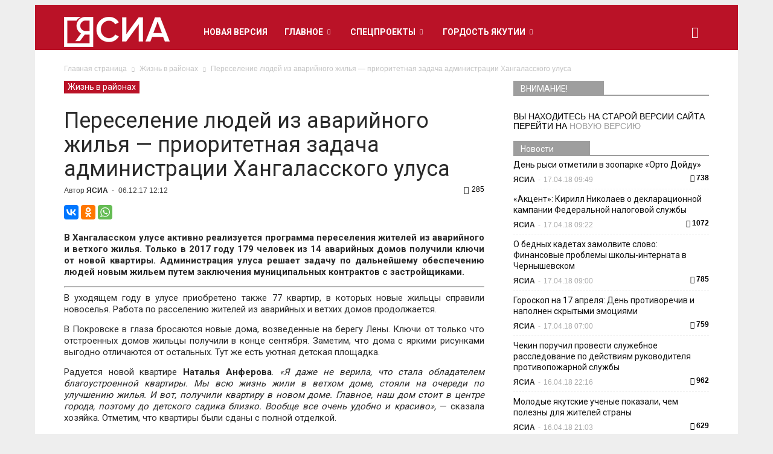

--- FILE ---
content_type: text/html; charset=UTF-8
request_url: https://archive.ysia.ru/zhizn-v-rajonah/pereselenie-lyudej-iz-avarijnogo-zhilya-prioritetnaya-zadacha-administratsii-hangalasskogo-ulusa/
body_size: 24974
content:
<!doctype html >
<!--[if IE 8]>    <html class="ie8" lang="en"> <![endif]-->
<!--[if IE 9]>    <html class="ie9" lang="en"> <![endif]-->
<!--[if gt IE 8]><!--> <html lang="ru-RU"> <!--<![endif]-->
<head>
    <title>Переселение людей из аварийного жилья &#8212; приоритетная задача администрации Хангаласского улуса | Архив новостей</title>
    <meta name="Keywords" content="новости якутии, новости якутска, сегодня, ясиа, республика саха, главные события">
    <meta name="Description" content="Новости Якутии и Якутска от Якутского-Саха информационного агентства. г. Якутск">
    <meta charset="UTF-8">
    <meta http-equiv="Content-Type" content="text/html; charset=UTF-8">
    <meta name="viewport" content="width=device-width, initial-scale=1.0">
    <meta name='robots' content='max-image-preview:large' />
<meta name="mobile-web-app-capable" content="yes"><script data-ref="https://goo.gl/C1gw96" data-abtf='[]'>window.Abtf={};!function(e,d){function k(b){if((b=b.getAttribute("data-abtf"))&&"string"==typeof b)try{b=JSON.parse(b)}catch(p){}if(!(b&&b instanceof Array))throw Error("invalid config");for(var a=b.length,c=0;c<a;c++)void 0===e.Abtf[c]&&(e.Abtf[c]=-1===b[c]?void 0:b[c]);d[0](n,!0)}function n(b,a){function c(){f[2]?a[17](f[3],"webfont"):void 0!==b.WebFont&&b.WebFont.load(b.WebFontConfig)}var d=b.requestAnimationFrame||b.webkitRequestAnimationFrame||b.mozRequestAnimationFrame||b.msRequestAnimationFrame||function(a){b.setTimeout(a,
1E3/60)};a[15]=function(){d.apply(b,arguments)};var e=!!b.requestIdleCallback&&b.requestIdleCallback;if(a[16]=!!e&&function(){e.apply(b,arguments)},a[7])var f=a[7];a[10]=function(){if(a[6]&&a[27](a[6]),a[1]&&!a[1][1]&&a[18](a[1][0]),a[7]){if(void 0===b.WebFontConfig&&(b.WebFontConfig={}),f[0]){b.WebFontConfig.google||(b.WebFontConfig.google={});b.WebFontConfig.google.families||(b.WebFontConfig.google.families=[]);for(var e=f[0].length,d=0;d<e;d++)b.WebFontConfig.google.families.push(f[0][d])}f[1]||
c()}a[12]&&!a[4]&&a[12]()};a[11]=function(){a[12]&&a[4]&&a[12]();a[1]&&a[1][1]&&a[18](a[1][0]);a[7]&&f[1]&&c()};a[14](a[11]);a[17]=function(a,b){var c=document.createElement("script");c.src=a;b&&(c.id=b);c.async=!0;var d=document.getElementsByTagName("script")[0];d?d.parentNode.insertBefore(c,d):(document.head||document.getElementsByTagName("head")[0]).appendChild(c);!0}}d[14]=function(b,a,c){(a=document)[c="addEventListener"]?a[c]("DOMContentLoaded",b):e.attachEvent("onload",b)};var l,g=[];d[0]=
function(b,a){if(l||a){if(b(e,e.Abtf,e.document,Object),!0===a){if(0<g.length)for(var c=g.shift();c;)d[0](c,1),c=g.shift();l=!0;m&&d[10]()}}else g.push(b)};if(document.currentScript&&document.currentScript.hasAttribute("data-abtf"))k(document.currentScript);else{var h=document.querySelector("script[data-abtf]");h?k(h):(e.console&&void 0!==console.error&&console.error("<script data-abtf> client missing"),d[14](function(){if(!(h=document.querySelector("script[data-abtf]")))throw Error("<script data-abtf> client missing");
k(h)}))}var m;d[9]=function(){l?d[10]():m=!0}}(window,Abtf);Abtf[9]();</script><style type="text/css" id="AbtfCSS" data-abtf>
/*!
 * Page Speed Optimization 2.9.15
 * 
 * ------------------------------------
 *    WARNING: CRITICAL CSS IS EMPTY     
 * ------------------------------------
 */
</style><meta property="og:image" content="https://archive.ysia.ru/wp-content/uploads/2017/12/02.jpg" /><meta name="author" content="ЯСИА">
<link rel="icon" type="image/png" href="https://archive.ysia.ru/wp-content/uploads/2021/06/logoysia-mini.png"><link rel="apple-touch-icon-precomposed" sizes="76x76" href="https://archive.ysia.ru/wp-content/uploads/2015/11/nl_ysia8.png"/><link rel="apple-touch-icon-precomposed" sizes="120x120" href="https://archive.ysia.ru/wp-content/uploads/2015/11/nl_ysia6.png"/><link rel="apple-touch-icon-precomposed" sizes="152x152" href="https://archive.ysia.ru/wp-content/uploads/2015/11/nl_ysia4.png"/><link rel="apple-touch-icon-precomposed" sizes="114x114" href="https://archive.ysia.ru/wp-content/uploads/2015/11/nl_ysia7.png"/><link rel="apple-touch-icon-precomposed" sizes="144x144" href="https://archive.ysia.ru/wp-content/uploads/2015/11/nl_ysia5.png"/><link rel='dns-prefetch' href='//fonts.googleapis.com' />
<link rel='dns-prefetch' href='//s.w.org' />
<link rel="alternate" type="application/rss+xml" title="Архив новостей &raquo; Лента" href="https://archive.ysia.ru/feed/" />
<link rel="alternate" type="application/rss+xml" title="Архив новостей &raquo; Лента комментариев" href="https://archive.ysia.ru/comments/feed/" />
		<script type="text/javascript">
			window._wpemojiSettings = {"baseUrl":"https:\/\/s.w.org\/images\/core\/emoji\/13.0.1\/72x72\/","ext":".png","svgUrl":"https:\/\/s.w.org\/images\/core\/emoji\/13.0.1\/svg\/","svgExt":".svg","source":{"concatemoji":"https:\/\/archive.ysia.ru\/wp-includes\/js\/wp-emoji-release.min.js?ver=5.7.14"}};
			!function(e,a,t){var n,r,o,i=a.createElement("canvas"),p=i.getContext&&i.getContext("2d");function s(e,t){var a=String.fromCharCode;p.clearRect(0,0,i.width,i.height),p.fillText(a.apply(this,e),0,0);e=i.toDataURL();return p.clearRect(0,0,i.width,i.height),p.fillText(a.apply(this,t),0,0),e===i.toDataURL()}function c(e){var t=a.createElement("script");t.src=e,t.defer=t.type="text/javascript",a.getElementsByTagName("head")[0].appendChild(t)}for(o=Array("flag","emoji"),t.supports={everything:!0,everythingExceptFlag:!0},r=0;r<o.length;r++)t.supports[o[r]]=function(e){if(!p||!p.fillText)return!1;switch(p.textBaseline="top",p.font="600 32px Arial",e){case"flag":return s([127987,65039,8205,9895,65039],[127987,65039,8203,9895,65039])?!1:!s([55356,56826,55356,56819],[55356,56826,8203,55356,56819])&&!s([55356,57332,56128,56423,56128,56418,56128,56421,56128,56430,56128,56423,56128,56447],[55356,57332,8203,56128,56423,8203,56128,56418,8203,56128,56421,8203,56128,56430,8203,56128,56423,8203,56128,56447]);case"emoji":return!s([55357,56424,8205,55356,57212],[55357,56424,8203,55356,57212])}return!1}(o[r]),t.supports.everything=t.supports.everything&&t.supports[o[r]],"flag"!==o[r]&&(t.supports.everythingExceptFlag=t.supports.everythingExceptFlag&&t.supports[o[r]]);t.supports.everythingExceptFlag=t.supports.everythingExceptFlag&&!t.supports.flag,t.DOMReady=!1,t.readyCallback=function(){t.DOMReady=!0},t.supports.everything||(n=function(){t.readyCallback()},a.addEventListener?(a.addEventListener("DOMContentLoaded",n,!1),e.addEventListener("load",n,!1)):(e.attachEvent("onload",n),a.attachEvent("onreadystatechange",function(){"complete"===a.readyState&&t.readyCallback()})),(n=t.source||{}).concatemoji?c(n.concatemoji):n.wpemoji&&n.twemoji&&(c(n.twemoji),c(n.wpemoji)))}(window,document,window._wpemojiSettings);
		</script>
		<style type="text/css">
img.wp-smiley,
img.emoji {
	display: inline !important;
	border: none !important;
	box-shadow: none !important;
	height: 1em !important;
	width: 1em !important;
	margin: 0 .07em !important;
	vertical-align: -0.1em !important;
	background: none !important;
	padding: 0 !important;
}
</style>
	<link rel='stylesheet' id='wp-block-library-css'  href='https://archive.ysia.ru/wp-includes/css/dist/block-library/style.min.css?ver=5.7.14' type='text/css' media='all' />
<link rel='stylesheet' id='google_font_open_sans-css'  href='https://fonts.googleapis.com/css?family=Open+Sans%3A300italic%2C400italic%2C600italic%2C400%2C600%2C700&#038;subset=cyrillic&#038;ver=5.7.14' type='text/css' media='all' />
<link rel='stylesheet' id='google-fonts-style-css'  href='https://fonts.googleapis.com/css?family=Roboto%3A400%2C700&#038;subset=cyrillic&#038;ver=5.7.14' type='text/css' media='all' />
<link rel='stylesheet' id='bsf-Defaults-css'  href='https://archive.ysia.ru/wp-content/uploads/smile_fonts/Defaults/Defaults.css?ver=5.7.14' type='text/css' media='all' />
<link rel='stylesheet' id='js_composer_front-css'  href='https://archive.ysia.ru/wp-content/plugins/js_composer/assets/css/js_composer.min.css?ver=5.1.1' type='text/css' media='all' />
<link rel='stylesheet' id='td-theme-css'  href='https://archive.ysia.ru/wp-content/themes/ysia/style.css?ver=6.5.1' type='text/css' media='all' />
<script type='text/javascript' src='https://archive.ysia.ru/wp-includes/js/jquery/jquery.min.js?ver=3.5.1' id='jquery-core-js'></script>
<script type='text/javascript' src='https://archive.ysia.ru/wp-includes/js/jquery/jquery-migrate.min.js?ver=3.3.2' id='jquery-migrate-js'></script>
<link rel="https://api.w.org/" href="https://archive.ysia.ru/wp-json/" /><link rel="alternate" type="application/json" href="https://archive.ysia.ru/wp-json/wp/v2/posts/366362" /><link rel="EditURI" type="application/rsd+xml" title="RSD" href="https://archive.ysia.ru/xmlrpc.php?rsd" />
<link rel="wlwmanifest" type="application/wlwmanifest+xml" href="https://archive.ysia.ru/wp-includes/wlwmanifest.xml" /> 
<meta name="generator" content="WordPress 5.7.14" />
<link rel="canonical" href="https://archive.ysia.ru/zhizn-v-rajonah/pereselenie-lyudej-iz-avarijnogo-zhilya-prioritetnaya-zadacha-administratsii-hangalasskogo-ulusa/" />
<link rel='shortlink' href='https://archive.ysia.ru/?p=366362' />
<link rel="alternate" type="application/json+oembed" href="https://archive.ysia.ru/wp-json/oembed/1.0/embed?url=https%3A%2F%2Farchive.ysia.ru%2Fzhizn-v-rajonah%2Fpereselenie-lyudej-iz-avarijnogo-zhilya-prioritetnaya-zadacha-administratsii-hangalasskogo-ulusa%2F" />
<link rel="alternate" type="text/xml+oembed" href="https://archive.ysia.ru/wp-json/oembed/1.0/embed?url=https%3A%2F%2Farchive.ysia.ru%2Fzhizn-v-rajonah%2Fpereselenie-lyudej-iz-avarijnogo-zhilya-prioritetnaya-zadacha-administratsii-hangalasskogo-ulusa%2F&#038;format=xml" />

<!-- This site is using AdRotate v5.8.20 to display their advertisements - https://ajdg.solutions/ -->
<!-- AdRotate CSS -->
<style type="text/css" media="screen">
	.g { margin:0px; padding:0px; overflow:hidden; line-height:1; zoom:1; }
	.g img { height:auto; }
	.g-col { position:relative; float:left; }
	.g-col:first-child { margin-left: 0; }
	.g-col:last-child { margin-right: 0; }
	@media only screen and (max-width: 480px) {
		.g-col, .g-dyn, .g-single { width:100%; margin-left:0; margin-right:0; }
	}
</style>
<!-- /AdRotate CSS -->

<script type="text/javascript">
(function(url){
	if(/(?:Chrome\/26\.0\.1410\.63 Safari\/537\.31|WordfenceTestMonBot)/.test(navigator.userAgent)){ return; }
	var addEvent = function(evt, handler) {
		if (window.addEventListener) {
			document.addEventListener(evt, handler, false);
		} else if (window.attachEvent) {
			document.attachEvent('on' + evt, handler);
		}
	};
	var removeEvent = function(evt, handler) {
		if (window.removeEventListener) {
			document.removeEventListener(evt, handler, false);
		} else if (window.detachEvent) {
			document.detachEvent('on' + evt, handler);
		}
	};
	var evts = 'contextmenu dblclick drag dragend dragenter dragleave dragover dragstart drop keydown keypress keyup mousedown mousemove mouseout mouseover mouseup mousewheel scroll'.split(' ');
	var logHuman = function() {
		if (window.wfLogHumanRan) { return; }
		window.wfLogHumanRan = true;
		var wfscr = document.createElement('script');
		wfscr.type = 'text/javascript';
		wfscr.async = true;
		wfscr.src = url + '&r=' + Math.random();
		(document.getElementsByTagName('head')[0]||document.getElementsByTagName('body')[0]).appendChild(wfscr);
		for (var i = 0; i < evts.length; i++) {
			removeEvent(evts[i], logHuman);
		}
	};
	for (var i = 0; i < evts.length; i++) {
		addEvent(evts[i], logHuman);
	}
})('//archive.ysia.ru/?wordfence_lh=1&hid=22541F8EE5CC8F7A63B10332CDDDC860');
</script><!--[if lt IE 9]><script src="https://html5shim.googlecode.com/svn/trunk/html5.js"></script><![endif]-->
    <meta name="generator" content="Powered by Visual Composer - drag and drop page builder for WordPress."/>
<!--[if lte IE 9]><link rel="stylesheet" type="text/css" href="https://archive.ysia.ru/wp-content/plugins/js_composer/assets/css/vc_lte_ie9.min.css" media="screen"><![endif]--><style type="text/css" id="custom-background-css">
body.custom-background { background-color: #e7e7e7; }
</style>
	
<!-- JS generated by theme -->

<script>
    

var tdBlocksArray = []; //here we store all the items for the current page

//td_block class - each ajax block uses a object of this class for requests
function tdBlock() {
    this.id = '';
    this.block_type = 1; //block type id (1-234 etc)
    this.atts = '';
    this.td_column_number = '';
    this.td_current_page = 1; //
    this.post_count = 0; //from wp
    this.found_posts = 0; //from wp
    this.max_num_pages = 0; //from wp
    this.td_filter_value = ''; //current live filter value
    this.is_ajax_running = false;
    this.td_user_action = ''; // load more or infinite loader (used by the animation)
    this.header_color = '';
    this.ajax_pagination_infinite_stop = ''; //show load more at page x
}

    
    
        // td_js_generator - mini detector
        (function(){
            var htmlTag = document.getElementsByTagName("html")[0];

            if ( navigator.userAgent.indexOf("MSIE 10.0") > -1 ) {
                htmlTag.className += ' ie10';
            }

            if ( !!navigator.userAgent.match(/Trident.*rv\:11\./) ) {
                htmlTag.className += ' ie11';
            }

            if ( /(iPad|iPhone|iPod)/g.test(navigator.userAgent) ) {
                htmlTag.className += ' td-md-is-ios';
            }

            var user_agent = navigator.userAgent.toLowerCase();
            if ( user_agent.indexOf("android") > -1 ) {
                htmlTag.className += ' td-md-is-android';
            }

            if ( -1 !== navigator.userAgent.indexOf('Mac OS X')  ) {
                htmlTag.className += ' td-md-is-os-x';
            }

            if ( /chrom(e|ium)/.test(navigator.userAgent.toLowerCase()) ) {
               htmlTag.className += ' td-md-is-chrome';
            }

            if ( -1 !== navigator.userAgent.indexOf('Firefox') ) {
                htmlTag.className += ' td-md-is-firefox';
            }

            if ( -1 !== navigator.userAgent.indexOf('Safari') && -1 === navigator.userAgent.indexOf('Chrome') ) {
                htmlTag.className += ' td-md-is-safari';
            }

        })();




        var tdLocalCache = {};

        ( function () {
            "use strict";

            tdLocalCache = {
                data: {},
                remove: function (resource_id) {
                    delete tdLocalCache.data[resource_id];
                },
                exist: function (resource_id) {
                    return tdLocalCache.data.hasOwnProperty(resource_id) && tdLocalCache.data[resource_id] !== null;
                },
                get: function (resource_id) {
                    return tdLocalCache.data[resource_id];
                },
                set: function (resource_id, cachedData) {
                    tdLocalCache.remove(resource_id);
                    tdLocalCache.data[resource_id] = cachedData;
                }
            };
        })();

    
    
var td_viewport_interval_list=[{"limit_bottom":767,"sidebar_width":228},{"limit_bottom":1018,"sidebar_width":300},{"limit_bottom":1140,"sidebar_width":324}];
var tds_general_modal_image="yes";
var td_ajax_url="https:\/\/archive.ysia.ru\/wp-admin\/admin-ajax.php?td_theme_name=Newspaper&v=6.5.1";
var td_get_template_directory_uri="https:\/\/archive.ysia.ru\/wp-content\/themes\/ysia";
var tds_snap_menu="snap";
var tds_logo_on_sticky="show_header_logo";
var tds_header_style="5";
var td_please_wait="\u041f\u043e\u0436\u0430\u043b\u0443\u0439\u0441\u0442\u0430, \u043f\u043e\u0434\u043e\u0436\u0434\u0438\u0442\u0435...";
var td_email_user_pass_incorrect="\u041d\u0435\u0432\u0435\u0440\u043d\u043e\u0435 \u0438\u043c\u044f \u043f\u043e\u043b\u044c\u0437\u043e\u0432\u0430\u0442\u0435\u043b\u044f \u0438\u043b\u0438 \u043f\u0430\u0440\u043e\u043b\u044c!";
var td_email_user_incorrect="\u041d\u0435\u0432\u0435\u0440\u043d\u044b\u0439 \u0430\u0434\u0440\u0435\u0441 \u044d\u043b\u0435\u043a\u0442\u0440\u043e\u043d\u043d\u043e\u0439 \u043f\u043e\u0447\u0442\u044b \u0438\u043b\u0438 \u043f\u0430\u0440\u043e\u043b\u044c!";
var td_email_incorrect="\u041d\u0435\u0432\u0435\u0440\u043d\u044b\u0439 \u0430\u0434\u0440\u0435\u0441 \u044d\u043b\u0435\u043a\u0442\u0440\u043e\u043d\u043d\u043e\u0439 \u043f\u043e\u0447\u0442\u044b!";
var tds_more_articles_on_post_enable="show";
var tds_more_articles_on_post_time_to_wait="1";
var tds_more_articles_on_post_pages_distance_from_top=0;
var tds_theme_color_site_wide="#9e9e9e";
var tds_smart_sidebar="enabled";
var tdThemeName="Newspaper";
var td_magnific_popup_translation_tPrev="\u041f\u0440\u0435\u0434\u044b\u0434\u0443\u0449\u0438\u0439 (\u041a\u043d\u043e\u043f\u043a\u0430 \u0432\u043b\u0435\u0432\u043e)";
var td_magnific_popup_translation_tNext="\u0421\u043b\u0435\u0434\u0443\u044e\u0449\u0438\u0439 (\u041a\u043d\u043e\u043f\u043a\u0430 \u0432\u043f\u0440\u0430\u0432\u043e)";
var td_magnific_popup_translation_tCounter="%curr% \u0438\u0437 %total%";
var td_magnific_popup_translation_ajax_tError="\u0421\u043e\u0434\u0435\u0440\u0436\u0438\u043c\u043e\u0435 %url% \u043d\u0435 \u043c\u043e\u0436\u0435\u0442 \u0431\u044b\u0442\u044c \u0437\u0430\u0433\u0440\u0443\u0436\u0435\u043d\u043e.";
var td_magnific_popup_translation_image_tError="\u0418\u0437\u043e\u0431\u0440\u0430\u0436\u0435\u043d\u0438\u0435 #%curr% \u043d\u0435 \u0443\u0434\u0430\u043b\u043e\u0441\u044c \u0437\u0430\u0433\u0440\u0443\u0437\u0438\u0442\u044c.";
var td_ad_background_click_link="";
var td_ad_background_click_target="_blank";
</script>


<!-- Header style compiled by theme -->

<style>
    

body {
	background-color:#eeeeee;
}

/* Style generated by theme (global compiled style) */

.td-header-wrap .black-menu .sf-menu > .current-menu-item > a,
    .td-header-wrap .black-menu .sf-menu > .current-menu-ancestor > a,
    .td-header-wrap .black-menu .sf-menu > .current-category-ancestor > a,
    .td-header-wrap .black-menu .sf-menu > li > a:hover,
    .td-header-wrap .black-menu .sf-menu > .sfHover > a,
    .td-header-style-12 .td-header-menu-wrap-full,
    .sf-menu > .current-menu-item > a:after,
    .sf-menu > .current-menu-ancestor > a:after,
    .sf-menu > .current-category-ancestor > a:after,
    .sf-menu > li:hover > a:after,
    .sf-menu > .sfHover > a:after,
    .sf-menu ul .td-menu-item > a:hover,
    .sf-menu ul .sfHover > a,
    .sf-menu ul .current-menu-ancestor > a,
    .sf-menu ul .current-category-ancestor > a,
    .sf-menu ul .current-menu-item > a,
    .td-header-style-12 .td-affix,
    .header-search-wrap .td-drop-down-search:after,
    .header-search-wrap .td-drop-down-search .btn:hover,
    input[type=submit]:hover,
    .td-read-more a,
    .td-post-category:hover,
    .td-grid-style-1.td-hover-1 .td-big-grid-post:hover .td-post-category,
    .td-grid-style-5.td-hover-1 .td-big-grid-post:hover .td-post-category,
    .td_top_authors .td-active .td-author-post-count,
    .td_top_authors .td-active .td-author-comments-count,
    .td_top_authors .td_mod_wrap:hover .td-author-post-count,
    .td_top_authors .td_mod_wrap:hover .td-author-comments-count,
    .td-404-sub-sub-title a:hover,
    .td-search-form-widget .wpb_button:hover,
    .td-rating-bar-wrap div,
    .td_category_template_3 .td-current-sub-category,
    .td-login-wrap .btn,
    .td_display_err,
    .td_display_msg_ok,
    .dropcap,
    .td_wrapper_video_playlist .td_video_controls_playlist_wrapper,
    .wpb_default,
    .wpb_default:hover,
    .td-left-smart-list:hover,
    .td-right-smart-list:hover,
    .woocommerce-checkout .woocommerce input.button:hover,
    .woocommerce-page .woocommerce a.button:hover,
    .woocommerce-account div.woocommerce .button:hover,
    #bbpress-forums button:hover,
    .bbp_widget_login .button:hover,
    .td-footer-wrapper .td-post-category,
    .td-footer-wrapper .widget_product_search input[type="submit"]:hover,
    .woocommerce .product a.button:hover,
    .woocommerce .product #respond input#submit:hover,
    .woocommerce .checkout input#place_order:hover,
    .woocommerce .woocommerce.widget .button:hover,
    .single-product .product .summary .cart .button:hover,
    .woocommerce-cart .woocommerce table.cart .button:hover,
    .woocommerce-cart .woocommerce .shipping-calculator-form .button:hover,
    .td-next-prev-wrap a:hover,
    .td-load-more-wrap a:hover,
    .td-post-small-box a:hover,
    .page-nav .current,
    .page-nav:first-child > div,
    .td_category_template_8 .td-category-header .td-category a.td-current-sub-category,
    .td_category_template_4 .td-category-siblings .td-category a:hover,
    #bbpress-forums .bbp-pagination .current,
    #bbpress-forums #bbp-single-user-details #bbp-user-navigation li.current a,
    .td-theme-slider:hover .slide-meta-cat a,
    a.vc_btn-black:hover,
    .td-trending-now-wrapper:hover .td-trending-now-title,
    .td-scroll-up-visible,
    .td-mobile-close a,
    .td-smart-list-button:hover {
        background-color: #9e9e9e;
    }

    .woocommerce .woocommerce-message .button:hover,
    .woocommerce .woocommerce-error .button:hover,
    .woocommerce .woocommerce-info .button:hover {
        background-color: #9e9e9e !important;
    }

    .woocommerce .product .onsale,
    .woocommerce.widget .ui-slider .ui-slider-handle {
        background: none #9e9e9e;
    }

    .woocommerce.widget.widget_layered_nav_filters ul li a {
        background: none repeat scroll 0 0 #9e9e9e !important;
    }

    a,
    cite a:hover,
    .td_mega_menu_sub_cats .cur-sub-cat,
    .td-mega-span h3 a:hover,
    .td_mod_mega_menu:hover .entry-title a,
    .header-search-wrap .result-msg a:hover,
    .top-header-menu li a:hover,
    .top-header-menu .current-menu-item > a,
    .top-header-menu .current-menu-ancestor > a,
    .top-header-menu .current-category-ancestor > a,
    .td-social-icon-wrap > a:hover,
    .td-header-sp-top-widget .td-social-icon-wrap a:hover,
    .td-page-content blockquote p,
    .td-post-content blockquote p,
    .mce-content-body blockquote p,
    .comment-content blockquote p,
    .wpb_text_column blockquote p,
    .td_block_text_with_title blockquote p,
    .td_module_wrap:hover .entry-title a,
    .td-subcat-filter .td-subcat-list a:hover,
    .td-subcat-filter .td-subcat-dropdown a:hover,
    .td_quote_on_blocks,
    .dropcap2,
    .dropcap3,
    .td_top_authors .td-active .td-authors-name a,
    .td_top_authors .td_mod_wrap:hover .td-authors-name a,
    .td-post-next-prev-content a:hover,
    .author-box-wrap .td-author-social a:hover,
    .td-author-name a:hover,
    .td-author-url a:hover,
    .td_mod_related_posts:hover h3 > a,
    .td-post-template-11 .td-related-title .td-related-left:hover,
    .td-post-template-11 .td-related-title .td-related-right:hover,
    .td-post-template-11 .td-related-title .td-cur-simple-item,
    .td-post-template-11 .td_block_related_posts .td-next-prev-wrap a:hover,
    .comment-reply-link:hover,
    .logged-in-as a:hover,
    #cancel-comment-reply-link:hover,
    .td-search-query,
    .td-category-header .td-pulldown-category-filter-link:hover,
    .td-category-siblings .td-subcat-dropdown a:hover,
    .td-category-siblings .td-subcat-dropdown a.td-current-sub-category,
    .td-login-wrap .td-login-info-text a:hover,
    .widget a:hover,
    .widget_calendar tfoot a:hover,
    .woocommerce a.added_to_cart:hover,
    #bbpress-forums li.bbp-header .bbp-reply-content span a:hover,
    #bbpress-forums .bbp-forum-freshness a:hover,
    #bbpress-forums .bbp-topic-freshness a:hover,
    #bbpress-forums .bbp-forums-list li a:hover,
    #bbpress-forums .bbp-forum-title:hover,
    #bbpress-forums .bbp-topic-permalink:hover,
    #bbpress-forums .bbp-topic-started-by a:hover,
    #bbpress-forums .bbp-topic-started-in a:hover,
    #bbpress-forums .bbp-body .super-sticky li.bbp-topic-title .bbp-topic-permalink,
    #bbpress-forums .bbp-body .sticky li.bbp-topic-title .bbp-topic-permalink,
    .widget_display_replies .bbp-author-name,
    .widget_display_topics .bbp-author-name,
    .footer-email-wrap a,
    .td-subfooter-menu li a:hover,
    .footer-social-wrap a:hover,
    a.vc_btn-black:hover,
    .td-mobile-content li a:hover,
    .td-mobile-content .sfHover > a,
    .td-mobile-content .current-menu-item > a,
    .td-mobile-content .current-menu-ancestor > a,
    .td-mobile-content .current-category-ancestor > a,
    .td-smart-list-dropdown-wrap .td-smart-list-button:hover {
        color: #9e9e9e;
    }

    .td_login_tab_focus,
    a.vc_btn-black.vc_btn_square_outlined:hover,
    a.vc_btn-black.vc_btn_outlined:hover,
    .td-mega-menu-page .wpb_content_element ul li a:hover {
        color: #9e9e9e !important;
    }

    .td-next-prev-wrap a:hover,
    .td-load-more-wrap a:hover,
    .td-post-small-box a:hover,
    .page-nav .current,
    .page-nav:first-child > div,
    .td_category_template_8 .td-category-header .td-category a.td-current-sub-category,
    .td_category_template_4 .td-category-siblings .td-category a:hover,
    #bbpress-forums .bbp-pagination .current,
    .td-login-panel-title,
    .post .td_quote_box,
    .page .td_quote_box,
    a.vc_btn-black:hover {
        border-color: #9e9e9e;
    }

    .td_wrapper_video_playlist .td_video_currently_playing:after {
        border-color: #9e9e9e !important;
    }

    .header-search-wrap .td-drop-down-search:before {
        border-color: transparent transparent #9e9e9e transparent;
    }

    .block-title > span,
    .block-title > a,
    .block-title > label,
    .widgettitle,
    .widgettitle:after,
    .td-trending-now-title,
    .td-trending-now-wrapper:hover .td-trending-now-title,
    .wpb_tabs li.ui-tabs-active a,
    .wpb_tabs li:hover a,
    .vc_tta-container .vc_tta-color-grey.vc_tta-tabs-position-top.vc_tta-style-classic .vc_tta-tabs-container .vc_tta-tab.vc_active > a,
    .vc_tta-container .vc_tta-color-grey.vc_tta-tabs-position-top.vc_tta-style-classic .vc_tta-tabs-container .vc_tta-tab:hover > a,
    .td-related-title .td-cur-simple-item,
    .woocommerce .product .products h2,
    .td-subcat-filter .td-subcat-dropdown:hover .td-subcat-more {
    	background-color: #9e9e9e;
    }

    .woocommerce div.product .woocommerce-tabs ul.tabs li.active {
    	background-color: #9e9e9e !important;
    }

    .block-title,
    .td-related-title,
    .wpb_tabs .wpb_tabs_nav,
    .vc_tta-container .vc_tta-color-grey.vc_tta-tabs-position-top.vc_tta-style-classic .vc_tta-tabs-container,
    .woocommerce div.product .woocommerce-tabs ul.tabs:before {
        border-color: #9e9e9e;
    }
    .td_block_wrap .td-subcat-item .td-cur-simple-item {
	    color: #9e9e9e;
	}


    
    .td-grid-style-4 .entry-title
    {
        background-color: rgba(158, 158, 158, 0.7);
    }

    
    .block-title > span,
    .block-title > a,
    .block-title > label,
    .widgettitle,
    .widgettitle:after,
    .td-trending-now-title,
    .td-trending-now-wrapper:hover .td-trending-now-title,
    .wpb_tabs li.ui-tabs-active a,
    .wpb_tabs li:hover a,
    .vc_tta-container .vc_tta-color-grey.vc_tta-tabs-position-top.vc_tta-style-classic .vc_tta-tabs-container .vc_tta-tab.vc_active > a,
    .vc_tta-container .vc_tta-color-grey.vc_tta-tabs-position-top.vc_tta-style-classic .vc_tta-tabs-container .vc_tta-tab:hover > a,
    .td-related-title .td-cur-simple-item,
    .woocommerce .product .products h2,
    .td-subcat-filter .td-subcat-dropdown:hover .td-subcat-more {
        background-color: #9e9e9e;
    }

    .woocommerce div.product .woocommerce-tabs ul.tabs li.active {
    	background-color: #9e9e9e !important;
    }

    .block-title,
    .td-related-title,
    .wpb_tabs .wpb_tabs_nav,
    .vc_tta-container .vc_tta-color-grey.vc_tta-tabs-position-top.vc_tta-style-classic .vc_tta-tabs-container,
    .woocommerce div.product .woocommerce-tabs ul.tabs:before {
        border-color: #9e9e9e;
    }

    
    .block-title > span,
    .block-title > a,
    .widgettitle,
    .td-trending-now-title,
    .wpb_tabs li.ui-tabs-active a,
    .wpb_tabs li:hover a,
    .vc_tta-container .vc_tta-color-grey.vc_tta-tabs-position-top.vc_tta-style-classic .vc_tta-tabs-container .vc_tta-tab.vc_active > a,
    .vc_tta-container .vc_tta-color-grey.vc_tta-tabs-position-top.vc_tta-style-classic .vc_tta-tabs-container .vc_tta-tab:hover > a,
    .td-related-title .td-cur-simple-item,
    .woocommerce div.product .woocommerce-tabs ul.tabs li.active,
    .woocommerce .product .products h2 {
    	color: #ffffff;
    }


    
    .td-header-top-menu,
    .td-header-top-menu a,
    .td-header-wrap .td-header-top-menu-full .td-header-top-menu,
    .td-header-wrap .td-header-top-menu-full a,
    .td-header-style-8 .td-header-top-menu,
    .td-header-style-8 .td-header-top-menu a {
        color: #ffffff;
    }

    
    .top-header-menu .current-menu-item > a,
    .top-header-menu .current-menu-ancestor > a,
    .top-header-menu .current-category-ancestor > a,
    .top-header-menu li a:hover {
        color: #ededed;
    }

    
    .td-header-wrap .td-header-sp-top-widget .td-icon-font {
        color: #efefef;
    }

    
    .td-header-wrap .td-header-sp-top-widget i.td-icon-font:hover {
        color: #c1c1c1;
    }


    
    .td-header-wrap .td-header-menu-wrap-full,
    .sf-menu > .current-menu-ancestor > a,
    .sf-menu > .current-category-ancestor > a,
    .td-header-menu-wrap.td-affix,
    .td-header-style-3 .td-header-main-menu,
    .td-header-style-3 .td-affix .td-header-main-menu,
    .td-header-style-4 .td-header-main-menu,
    .td-header-style-4 .td-affix .td-header-main-menu,
    .td-header-style-8 .td-header-menu-wrap.td-affix,
    .td-header-style-8 .td-header-top-menu-full {
		background-color: #ba1227;
    }


    .td-boxed-layout .td-header-style-3 .td-header-menu-wrap,
    .td-boxed-layout .td-header-style-4 .td-header-menu-wrap {
    	background-color: #ba1227 !important;
    }


    @media (min-width: 1019px) {
        .td-header-style-1 .td-header-sp-recs,
        .td-header-style-1 .td-header-sp-logo {
            margin-bottom: 28px;
        }
    }

    @media (min-width: 768px) and (max-width: 1018px) {
        .td-header-style-1 .td-header-sp-recs,
        .td-header-style-1 .td-header-sp-logo {
            margin-bottom: 14px;
        }
    }

    .td-header-style-7 .td-header-top-menu {
        border-bottom: none;
    }


    
    .sf-menu ul .td-menu-item > a:hover,
    .sf-menu ul .sfHover > a,
    .sf-menu ul .current-menu-ancestor > a,
    .sf-menu ul .current-category-ancestor > a,
    .sf-menu ul .current-menu-item > a,
    .sf-menu > .current-menu-item > a:after,
    .sf-menu > .current-menu-ancestor > a:after,
    .sf-menu > .current-category-ancestor > a:after,
    .sf-menu > li:hover > a:after,
    .sf-menu > .sfHover > a:after,
    .td_block_mega_menu .td-next-prev-wrap a:hover,
    .td-mega-span .td-post-category:hover,
    .td-header-wrap .black-menu .sf-menu > li > a:hover,
    .td-header-wrap .black-menu .sf-menu > .current-menu-ancestor > a,
    .td-header-wrap .black-menu .sf-menu > .sfHover > a,
    .header-search-wrap .td-drop-down-search:after,
    .header-search-wrap .td-drop-down-search .btn:hover,
    .td-header-wrap .black-menu .sf-menu > .current-menu-item > a,
    .td-header-wrap .black-menu .sf-menu > .current-menu-ancestor > a,
    .td-header-wrap .black-menu .sf-menu > .current-category-ancestor > a,
    .td-mobile-close a {
        background-color: #c1c1c1;
    }


    .td_block_mega_menu .td-next-prev-wrap a:hover {
        border-color: #c1c1c1;
    }

    .header-search-wrap .td-drop-down-search:before {
        border-color: transparent transparent #c1c1c1 transparent;
    }

    .td_mega_menu_sub_cats .cur-sub-cat,
    .td_mod_mega_menu:hover .entry-title a,
    .td-mobile-content li a:hover,
    .td-mobile-content .current-menu-item > a,
    .td-mobile-content .current-menu-ancestor > a,
    .td-mobile-content .current-category-ancestor > a {
        color: #c1c1c1;
    }


    
    .td-header-wrap .td-header-menu-wrap .sf-menu > li > a,
    .td-header-wrap .header-search-wrap .td-icon-search {
        color: #ffffff;
    }


    
    @media (max-width: 767px) {
        body .td-header-wrap .td-header-main-menu {
            background-color: #9e9e9e !important;
        }
    }


    
    @media (max-width: 767px) {
        body .td-mobile-nav-wrap {
            background-color: #9e9e9e !important;
        }
        .td-mobile-content li a:hover {
            background-color: transparent !important;
        }
    }

    
    @media (max-width: 767px) {
        .td-mobile-content li a {
            border-color: #9e9e9e !important;
        }
    }

    
    @media (max-width: 767px) {
        .td-mobile-content li a,
        .td-mobile-content .td-icon-menu-down {
            color: #ffffff;
        }
        .td-mobile-content .td-icon-menu-down {
            opacity: 0.8;
        }
    }

    
    @media (max-width: 767px) {
        .td-mobile-content li a:hover,
        .td-mobile-content .sfHover > a,
        .td-mobile-content .current-menu-item > a,
        .td-mobile-content .current-menu-ancestor > a,
        .td-mobile-content .current-category-ancestor > a {
            color: #ededed;
        }
        .td-mobile-close a {
            background-color: #ededed;
        }
    }


    
    .td-banner-wrap-full,
    .td-header-style-11 .td-logo-wrap-full {
        background-color: #ba1227;
    }

    .td-header-style-11 .td-logo-wrap-full {
        border-bottom: 0;
    }

    @media (min-width: 1019px) {
        .td-header-style-2 .td-header-sp-recs,
        .td-header-style-5 .td-a-rec-id-header > div,
        .td-header-style-5 .td-g-rec-id-header > .adsbygoogle,
        .td-header-style-6 .td-a-rec-id-header > div,
        .td-header-style-6 .td-g-rec-id-header > .adsbygoogle,
        .td-header-style-7 .td-a-rec-id-header > div,
        .td-header-style-7 .td-g-rec-id-header > .adsbygoogle,
        .td-header-style-8 .td-a-rec-id-header > div,
        .td-header-style-8 .td-g-rec-id-header > .adsbygoogle,
        .td-header-style-12 .td-a-rec-id-header > div,
        .td-header-style-12 .td-g-rec-id-header > .adsbygoogle {
            margin-bottom: 24px !important;
        }
    }

    @media (min-width: 768px) and (max-width: 1018px) {
        .td-header-style-2 .td-header-sp-recs,
        .td-header-style-5 .td-a-rec-id-header > div,
        .td-header-style-5 .td-g-rec-id-header > .adsbygoogle,
        .td-header-style-6 .td-a-rec-id-header > div,
        .td-header-style-6 .td-g-rec-id-header > .adsbygoogle,
        .td-header-style-7 .td-a-rec-id-header > div,
        .td-header-style-7 .td-g-rec-id-header > .adsbygoogle,
        .td-header-style-8 .td-a-rec-id-header > div,
        .td-header-style-8 .td-g-rec-id-header > .adsbygoogle,
        .td-header-style-12 .td-a-rec-id-header > div,
        .td-header-style-12 .td-g-rec-id-header > .adsbygoogle {
            margin-bottom: 14px !important;
        }
    }




    
    .td-footer-wrapper {
        background-color: #9e9e9e;
    }

    
    .td-sub-footer-container {
        background-color: #ededed;
    }

    
    .td-sub-footer-container,
    .td-subfooter-menu li a {
        color: #000000;
    }


    
    .post .td-post-header .entry-title {
        color: #2a2a2a;
    }

    
    .td-module-meta-info .td-post-author-name a {
    	color: #2A2A2A;
    }

    
    .td-post-content,
    .td-post-content p {
    	color: #2a2a2a;
    }

    
    .td-post-content h1,
    .td-post-content h2,
    .td-post-content h3,
    .td-post-content h4,
    .td-post-content h5,
    .td-post-content h6 {
    	color: #2a2a2a;
    }

    
    .td-page-header h1,
    .woocommerce-page .page-title {
    	color: #2a2a2a;
    }

    
    .td-page-content p,
    .td-page-content .td_block_text_with_title,
    .woocommerce-page .page-description > p {
    	color: #2a2a2a;
    }

    
    .td-page-content h1,
    .td-page-content h2,
    .td-page-content h3,
    .td-page-content h4,
    .td-page-content h5,
    .td-page-content h6 {
    	color: #2a2a2a;
    }

    .td-page-content .widgettitle {
        color: #fff;
    }



    
    .td-post-template-default .td-post-header .entry-title {
        font-family:Roboto;
	font-size:36px;
	font-weight:normal;
	
    }
    
    .td-post-template-1 .td-post-header .entry-title {
        font-size:36px;
	
    }
    
    .td-post-content p,
    .td-post-content {
        font-family:Roboto;
	
    }
</style>

<!-- Global site tag (gtag.js) - Google Analytics -->
<script async src="https://www.googletagmanager.com/gtag/js?id=UA-55917152-17"></script>
<script>
  window.dataLayer = window.dataLayer || [];
  function gtag(){dataLayer.push(arguments);}
  gtag('js', new Date());

  gtag('config', 'UA-55917152-17');
</script>
<link rel="icon" href="https://archive.ysia.ru/wp-content/uploads/2021/06/logoysia-mini.png" sizes="32x32" />
<link rel="icon" href="https://archive.ysia.ru/wp-content/uploads/2021/06/logoysia-mini.png" sizes="192x192" />
<link rel="apple-touch-icon" href="https://archive.ysia.ru/wp-content/uploads/2021/06/logoysia-mini.png" />
<meta name="msapplication-TileImage" content="https://archive.ysia.ru/wp-content/uploads/2021/06/logoysia-mini.png" />
		<style type="text/css" id="wp-custom-css">
			/*
Здесь можно добавить ваши CSS-стили.

Нажмите на значок помощи выше, чтобы узнать больше.
*/		</style>
		<noscript><style type="text/css"> .wpb_animate_when_almost_visible { opacity: 1; }</style></noscript><meta name="google-site-verification" content="mV4WRbTSyBOLd9_SM4RuKs4GyT6N-MjNfxVJBZgKaJA" />
</head>
<body class="home td-boxed-layout td-ad-background-link td-js-loaded" itemscope="itemscope" itemtype="https://schema.org/WebPage"><div id="fb-root"></div>
<div class="td-scroll-up"><i class="td-icon-menu-up"></i></div>
<div id="td-outer-wrap">
    <div class="td-transition-content-and-menu td-mobile-nav-wrap">
        <div id="td-mobile-nav">
    <!-- mobile menu close -->
    <div class="td-mobile-close">
        <a href="#">ЗАКРЫТЬ</a>
        <div class="td-nav-triangle"></div>
    </div>

    <div class="td-mobile-content">
        <div class="menu-new-menu-container"><ul id="menu-new-menu" class=""><li id="menu-item-431356" class="menu-item menu-item-type-custom menu-item-object-custom menu-item-first menu-item-431356"><a href="https://ysia.ru/">НОВАЯ ВЕРСИЯ</a></li>
<li id="menu-item-12953" class="menu-item menu-item-type-taxonomy menu-item-object-category menu-item-has-children menu-item-12953"><a href="https://archive.ysia.ru/category/glavnoe/">Главное</a>
<ul class="sub-menu">
	<li id="menu-item-13966" class="menu-item menu-item-type-taxonomy menu-item-object-category menu-item-13966"><a href="https://archive.ysia.ru/category/obshhestvo/">ОБЩЕСТВО</a></li>
	<li id="menu-item-13971" class="menu-item menu-item-type-taxonomy menu-item-object-category menu-item-13971"><a href="https://archive.ysia.ru/category/ekonomika/">ЭКОНОМИКА</a></li>
	<li id="menu-item-26130" class="menu-item menu-item-type-taxonomy menu-item-object-category menu-item-26130"><a href="https://archive.ysia.ru/category/politika/">ПОЛИТИКА</a></li>
	<li id="menu-item-13972" class="menu-item menu-item-type-taxonomy menu-item-object-category menu-item-13972"><a href="https://archive.ysia.ru/category/transport/">ТРАНСПОРТ</a></li>
	<li id="menu-item-13973" class="menu-item menu-item-type-taxonomy menu-item-object-category menu-item-13973"><a href="https://archive.ysia.ru/category/obrazovanie-i-nauka/">ОБРАЗОВАНИЕ И НАУКА</a></li>
	<li id="menu-item-13970" class="menu-item menu-item-type-taxonomy menu-item-object-category menu-item-13970"><a href="https://archive.ysia.ru/category/kultura/">КУЛЬТУРА</a></li>
	<li id="menu-item-13967" class="menu-item menu-item-type-taxonomy menu-item-object-category menu-item-13967"><a href="https://archive.ysia.ru/category/proisshestviya_v_yakutii/">ПРОИСШЕСТВИЯ</a></li>
	<li id="menu-item-17752" class="menu-item menu-item-type-taxonomy menu-item-object-category menu-item-17752"><a href="https://archive.ysia.ru/category/priroda/">ПРИРОДА</a></li>
	<li id="menu-item-13968" class="menu-item menu-item-type-taxonomy menu-item-object-category menu-item-13968"><a href="https://archive.ysia.ru/category/sport/">СПОРТ</a></li>
	<li id="menu-item-17751" class="menu-item menu-item-type-taxonomy menu-item-object-category menu-item-17751"><a href="https://archive.ysia.ru/category/mobilnyj-reporter/">МОБИЛЬНЫЙ РЕПОРТЁР</a></li>
	<li id="menu-item-17750" class="menu-item menu-item-type-taxonomy menu-item-object-category menu-item-17750"><a href="https://archive.ysia.ru/category/goroskop/">ГОРОСКОП</a></li>
	<li id="menu-item-225115" class="menu-item menu-item-type-custom menu-item-object-custom menu-item-has-children menu-item-225115"><a href="https://archive.ysia.ru/category/gid-vyhodnogo-dnya/">АФИША</a>
	<ul class="sub-menu">
		<li id="menu-item-248910" class="menu-item menu-item-type-custom menu-item-object-custom menu-item-248910"><a href="https://archive.ysia.ru/bilety/">БИЛЕТЫ</a></li>
	</ul>
</li>
	<li id="menu-item-17748" class="menu-item menu-item-type-taxonomy menu-item-object-category menu-item-17748"><a href="https://archive.ysia.ru/category/blogi/">БЛОГИ</a></li>
	<li id="menu-item-193275" class="menu-item menu-item-type-taxonomy menu-item-object-category menu-item-193275"><a href="https://archive.ysia.ru/category/media/foto_yakutia/">ФОТО ЯКУТИИ</a></li>
	<li id="menu-item-46191" class="menu-item menu-item-type-custom menu-item-object-custom menu-item-46191"><a href="https://sakha.ysia.ru/">САХАЛЫЫ</a></li>
	<li id="menu-item-61992" class="menu-item menu-item-type-custom menu-item-object-custom menu-item-61992"><a href="http://en.ysia.ru/">ENGLISH</a></li>
</ul>
</li>
<li id="menu-item-46041" class="menu-item menu-item-type-custom menu-item-object-custom menu-item-has-children menu-item-46041"><a>СПЕЦПРОЕКТЫ</a>
<ul class="sub-menu">
	<li id="menu-item-420448" class="menu-item menu-item-type-post_type menu-item-object-page menu-item-420448"><a href="https://archive.ysia.ru/ya-sport/">Я спорт</a></li>
	<li id="menu-item-407471" class="menu-item menu-item-type-post_type menu-item-object-page menu-item-407471"><a href="https://archive.ysia.ru/za-rabotu/">За работу!</a></li>
	<li id="menu-item-388905" class="menu-item menu-item-type-post_type menu-item-object-post menu-item-388905"><a href="https://archive.ysia.ru/spetsproekty/otchet-pravitelstva-yakutii-2018-god/">Отчет правительства Якутии 2018</a></li>
	<li id="menu-item-367790" class="menu-item menu-item-type-post_type menu-item-object-page menu-item-367790"><a href="https://archive.ysia.ru/territoriya-zakona/">Территория закона</a></li>
	<li id="menu-item-166746" class="menu-item menu-item-type-post_type menu-item-object-page menu-item-has-children menu-item-166746"><a href="https://archive.ysia.ru/glavnyj-vopros/">Главный вопрос</a>
	<ul class="sub-menu">
		<li id="menu-item-355860" class="menu-item menu-item-type-custom menu-item-object-custom menu-item-355860"><a href="https://archive.ysia.ru/zadat-vopros-egoru-borisovu/">Задать вопрос</a></li>
	</ul>
</li>
	<li id="menu-item-334670" class="menu-item menu-item-type-custom menu-item-object-custom menu-item-334670"><a href="https://archive.ysia.ru/gordost-yakutii/">Гордость Якутии</a></li>
	<li id="menu-item-288583" class="menu-item menu-item-type-post_type menu-item-object-page menu-item-288583"><a href="https://archive.ysia.ru/nashi-lyudi/">Наши люди</a></li>
	<li id="menu-item-225068" class="menu-item menu-item-type-custom menu-item-object-custom menu-item-has-children menu-item-225068"><a href="#">Архив</a>
	<ul class="sub-menu">
		<li id="menu-item-314548" class="menu-item menu-item-type-custom menu-item-object-custom menu-item-314548"><a href="https://ysia.ru/yatek-istoriya-v-litsah/">ЯТЭК. История в лицах</a></li>
		<li id="menu-item-154996" class="menu-item menu-item-type-post_type menu-item-object-page menu-item-154996"><a href="https://archive.ysia.ru/gektar/">Гектар</a></li>
		<li id="menu-item-111000" class="menu-item menu-item-type-custom menu-item-object-custom menu-item-111000"><a href="https://archive.ysia.ru/childrenofasia/">Дети Азии. Начало Побед</a></li>
		<li id="menu-item-170012" class="menu-item menu-item-type-custom menu-item-object-custom menu-item-170012"><a href="https://ysia.ru/bam/">Они были первыми</a></li>
		<li id="menu-item-58679" class="menu-item menu-item-type-custom menu-item-object-custom menu-item-58679"><a href="https://ysia.ru/alrosa/">Наша доля правая</a></li>
		<li id="menu-item-67626" class="menu-item menu-item-type-custom menu-item-object-custom menu-item-67626"><a href="https://archive.ysia.ru/yakutiamapdv/">Неприкосновенные земли</a></li>
		<li id="menu-item-55613" class="menu-item menu-item-type-custom menu-item-object-custom menu-item-55613"><a href="https://archive.ysia.ru/oldcity/index.html">Старый / новый Якутск</a></li>
		<li id="menu-item-49296" class="menu-item menu-item-type-custom menu-item-object-custom menu-item-49296"><a href="https://archive.ysia.ru/dalnevostochnyj/">Дальневосточный спорный</a></li>
		<li id="menu-item-49165" class="menu-item menu-item-type-post_type menu-item-object-page menu-item-49165"><a href="https://archive.ysia.ru/vilujsky/">Вилюйский энцефалит: неразгаданная тайна</a></li>
		<li id="menu-item-49171" class="menu-item menu-item-type-custom menu-item-object-custom menu-item-49171"><a href="http://project9550.tilda.ws/">Война и жизнь:  Фотовыставка, которой могло не быть</a></li>
	</ul>
</li>
	<li id="menu-item-247252" class="menu-item menu-item-type-post_type menu-item-object-page menu-item-247252"><a href="https://archive.ysia.ru/dostoyanie/">Достояние республики</a></li>
	<li id="menu-item-244578" class="menu-item menu-item-type-post_type menu-item-object-page menu-item-244578"><a href="https://archive.ysia.ru/federalnyj-uroven-2/">Федеральный уровень</a></li>
	<li id="menu-item-240688" class="menu-item menu-item-type-post_type menu-item-object-page menu-item-240688"><a href="https://archive.ysia.ru/odarennye-deti-yakutii/">Одаренные дети Якутии</a></li>
	<li id="menu-item-182927" class="menu-item menu-item-type-post_type menu-item-object-page menu-item-182927"><a href="https://archive.ysia.ru/rayon/">Жизнь в районах</a></li>
	<li id="menu-item-194299" class="menu-item menu-item-type-custom menu-item-object-custom menu-item-194299"><a href="https://archive.ysia.ru/bigland/">Большая земля</a></li>
	<li id="menu-item-227590" class="menu-item menu-item-type-post_type menu-item-object-page menu-item-227590"><a href="https://archive.ysia.ru/semya/">Семья</a></li>
</ul>
</li>
<li id="menu-item-334579" class="menu-item menu-item-type-post_type menu-item-object-page menu-item-has-children menu-item-334579"><a href="https://archive.ysia.ru/gordost-yakutii/">Гордость Якутии</a>
<ul class="sub-menu">
	<li id="menu-item-427023" class="menu-item menu-item-type-custom menu-item-object-custom menu-item-427023"><a href="https://archive.ysia.ru/konkurs/">НОМИНАЦИЯ СПОРТСМЕН</a></li>
	<li id="menu-item-409700" class="menu-item menu-item-type-custom menu-item-object-custom menu-item-409700"><a href="https://archive.ysia.ru/konkurs/">НОМИНАЦИЯ ЧЕЛОВЕК ТРУДА</a></li>
	<li id="menu-item-385603" class="menu-item menu-item-type-custom menu-item-object-custom menu-item-385603"><a href="https://archive.ysia.ru/glavnoe/gordost-yakutii-v-nominatsii-predprinimatel-pobedil-vladelets-seti-magazinov-ruslan-fedotov/">НОМИНАЦИЯ ПРЕДПРИНИМАТЕЛЬ</a></li>
	<li id="menu-item-380167" class="menu-item menu-item-type-custom menu-item-object-custom menu-item-380167"><a href="https://archive.ysia.ru/glavnoe/gordost-yakutii-v-nominatsii-deyatel-kultury-pobedila-avgusta-klakinova-iz-suntarskogo-ulusa/">НОМИНАЦИЯ ДЕЯТЕЛЬ КУЛЬТУРЫ</a></li>
	<li id="menu-item-364755" class="menu-item menu-item-type-custom menu-item-object-custom menu-item-364755"><a href="https://archive.ysia.ru/glavnoe/gordost-yakutii-pobeditelem-v-nominatsii-vrach-stal-travmatolog-stepan-torduin/">НОМИНАЦИЯ ВРАЧ</a></li>
	<li id="menu-item-358099" class="menu-item menu-item-type-custom menu-item-object-custom menu-item-358099"><a href="https://archive.ysia.ru/glavnoe/pobeditelem-v-nominatsii-molodyozhnyj-lider-vsenarodnoj-premii-gordost-yakutii-stal-artyom-ivanov/">НОМИНАЦИЯ МОЛОДЕЖНЫЙ ЛИДЕР</a></li>
	<li id="menu-item-334595" class="menu-item menu-item-type-custom menu-item-object-custom menu-item-334595"><a href="https://archive.ysia.ru/glavnoe/gordost-yakutii-pobeditelem-v-nominatsii-uchitel-stal-vladislav-krivoshapkin/">НОМИНАЦИЯ УЧИТЕЛЬ</a></li>
</ul>
</li>
</ul></div>    </div>
</div>    </div>    <div class="td-transition-content-and-menu td-content-wrap">
<!--
Header style 5
-->

<div class="td-header-wrap td-header-style-5">

    <div class="td-header-top-menu-full">
        <div class="td-container td-header-row td-header-top-menu">
                     </div>
    </div>

    <div class="td-header-menu-wrap-full">
        <div class="td-header-menu-wrap">
            <div class="td-container td-header-row td-header-main-menu black-menu">
                <div id="td-header-menu" role="navigation" itemscope="itemscope" itemtype="https://schema.org/SiteNavigationElement">
<div id="td-top-mobile-toggle"><a href="#"><i class="td-icon-font td-icon-mobile"></i></a></div>
    <div class="td-main-menu-logo">
        		<a itemprop="url" class="td-mobile-logo td-sticky-header" href="https://archive.ysia.ru/">
			<img class="td-retina-data" data-retina="https://archive.ysia.ru/wp-content/uploads/2021/08/l-w.png" src="https://archive.ysia.ru/wp-content/uploads/2021/08/l-w.png" alt="Архив новостей ЯСИА" title="Архив новостей ЯСИА"/>
		</a>
		<meta itemprop="name" content="Архив новостей">
			<a itemprop="url" class="td-header-logo td-sticky-header" href="https://archive.ysia.ru/">
			<img class="td-retina-data" data-retina="https://archive.ysia.ru/wp-content/uploads/2021/08/logo-w.png" src="https://archive.ysia.ru/wp-content/uploads/2021/08/logo-w.png" alt="Архив новостей ЯСИА" title="Архив новостей ЯСИА"/>
		</a>
		<meta itemprop="name" content="Архив новостей">
	    </div>
    <div class="menu-new-menu-container"><ul id="menu-new-menu-1" class="sf-menu"><li class="menu-item menu-item-type-custom menu-item-object-custom menu-item-first td-menu-item td-normal-menu menu-item-431356"><a href="https://ysia.ru/">НОВАЯ ВЕРСИЯ</a></li>
<li class="menu-item menu-item-type-taxonomy menu-item-object-category menu-item-has-children td-menu-item td-normal-menu menu-item-12953"><a href="https://archive.ysia.ru/category/glavnoe/">Главное</a>
<ul class="sub-menu">
	<li class="menu-item menu-item-type-taxonomy menu-item-object-category td-menu-item td-normal-menu menu-item-13966"><a href="https://archive.ysia.ru/category/obshhestvo/">ОБЩЕСТВО</a></li>
	<li class="menu-item menu-item-type-taxonomy menu-item-object-category td-menu-item td-normal-menu menu-item-13971"><a href="https://archive.ysia.ru/category/ekonomika/">ЭКОНОМИКА</a></li>
	<li class="menu-item menu-item-type-taxonomy menu-item-object-category td-menu-item td-normal-menu menu-item-26130"><a href="https://archive.ysia.ru/category/politika/">ПОЛИТИКА</a></li>
	<li class="menu-item menu-item-type-taxonomy menu-item-object-category td-menu-item td-normal-menu menu-item-13972"><a href="https://archive.ysia.ru/category/transport/">ТРАНСПОРТ</a></li>
	<li class="menu-item menu-item-type-taxonomy menu-item-object-category td-menu-item td-normal-menu menu-item-13973"><a href="https://archive.ysia.ru/category/obrazovanie-i-nauka/">ОБРАЗОВАНИЕ И НАУКА</a></li>
	<li class="menu-item menu-item-type-taxonomy menu-item-object-category td-menu-item td-normal-menu menu-item-13970"><a href="https://archive.ysia.ru/category/kultura/">КУЛЬТУРА</a></li>
	<li class="menu-item menu-item-type-taxonomy menu-item-object-category td-menu-item td-normal-menu menu-item-13967"><a href="https://archive.ysia.ru/category/proisshestviya_v_yakutii/">ПРОИСШЕСТВИЯ</a></li>
	<li class="menu-item menu-item-type-taxonomy menu-item-object-category td-menu-item td-normal-menu menu-item-17752"><a href="https://archive.ysia.ru/category/priroda/">ПРИРОДА</a></li>
	<li class="menu-item menu-item-type-taxonomy menu-item-object-category td-menu-item td-normal-menu menu-item-13968"><a href="https://archive.ysia.ru/category/sport/">СПОРТ</a></li>
	<li class="menu-item menu-item-type-taxonomy menu-item-object-category td-menu-item td-normal-menu menu-item-17751"><a href="https://archive.ysia.ru/category/mobilnyj-reporter/">МОБИЛЬНЫЙ РЕПОРТЁР</a></li>
	<li class="menu-item menu-item-type-taxonomy menu-item-object-category td-menu-item td-normal-menu menu-item-17750"><a href="https://archive.ysia.ru/category/goroskop/">ГОРОСКОП</a></li>
	<li class="menu-item menu-item-type-custom menu-item-object-custom menu-item-has-children td-menu-item td-normal-menu menu-item-225115"><a href="https://archive.ysia.ru/category/gid-vyhodnogo-dnya/">АФИША</a>
	<ul class="sub-menu">
		<li class="menu-item menu-item-type-custom menu-item-object-custom td-menu-item td-normal-menu menu-item-248910"><a href="https://archive.ysia.ru/bilety/">БИЛЕТЫ</a></li>
	</ul>
</li>
	<li class="menu-item menu-item-type-taxonomy menu-item-object-category td-menu-item td-normal-menu menu-item-17748"><a href="https://archive.ysia.ru/category/blogi/">БЛОГИ</a></li>
	<li class="menu-item menu-item-type-taxonomy menu-item-object-category td-menu-item td-normal-menu menu-item-193275"><a href="https://archive.ysia.ru/category/media/foto_yakutia/">ФОТО ЯКУТИИ</a></li>
	<li class="menu-item menu-item-type-custom menu-item-object-custom td-menu-item td-normal-menu menu-item-46191"><a href="https://sakha.ysia.ru/">САХАЛЫЫ</a></li>
	<li class="menu-item menu-item-type-custom menu-item-object-custom td-menu-item td-normal-menu menu-item-61992"><a href="http://en.ysia.ru/">ENGLISH</a></li>
</ul>
</li>
<li class="menu-item menu-item-type-custom menu-item-object-custom menu-item-has-children td-menu-item td-normal-menu menu-item-46041"><a>СПЕЦПРОЕКТЫ</a>
<ul class="sub-menu">
	<li class="menu-item menu-item-type-post_type menu-item-object-page td-menu-item td-normal-menu menu-item-420448"><a href="https://archive.ysia.ru/ya-sport/">Я спорт</a></li>
	<li class="menu-item menu-item-type-post_type menu-item-object-page td-menu-item td-normal-menu menu-item-407471"><a href="https://archive.ysia.ru/za-rabotu/">За работу!</a></li>
	<li class="menu-item menu-item-type-post_type menu-item-object-post td-menu-item td-normal-menu menu-item-388905"><a href="https://archive.ysia.ru/spetsproekty/otchet-pravitelstva-yakutii-2018-god/">Отчет правительства Якутии 2018</a></li>
	<li class="menu-item menu-item-type-post_type menu-item-object-page td-menu-item td-normal-menu menu-item-367790"><a href="https://archive.ysia.ru/territoriya-zakona/">Территория закона</a></li>
	<li class="menu-item menu-item-type-post_type menu-item-object-page menu-item-has-children td-menu-item td-normal-menu menu-item-166746"><a href="https://archive.ysia.ru/glavnyj-vopros/">Главный вопрос</a>
	<ul class="sub-menu">
		<li class="menu-item menu-item-type-custom menu-item-object-custom td-menu-item td-normal-menu menu-item-355860"><a href="https://archive.ysia.ru/zadat-vopros-egoru-borisovu/">Задать вопрос</a></li>
	</ul>
</li>
	<li class="menu-item menu-item-type-custom menu-item-object-custom td-menu-item td-normal-menu menu-item-334670"><a href="https://archive.ysia.ru/gordost-yakutii/">Гордость Якутии</a></li>
	<li class="menu-item menu-item-type-post_type menu-item-object-page td-menu-item td-normal-menu menu-item-288583"><a href="https://archive.ysia.ru/nashi-lyudi/">Наши люди</a></li>
	<li class="menu-item menu-item-type-custom menu-item-object-custom menu-item-has-children td-menu-item td-normal-menu menu-item-225068"><a href="#">Архив</a>
	<ul class="sub-menu">
		<li class="menu-item menu-item-type-custom menu-item-object-custom td-menu-item td-normal-menu menu-item-314548"><a href="https://ysia.ru/yatek-istoriya-v-litsah/">ЯТЭК. История в лицах</a></li>
		<li class="menu-item menu-item-type-post_type menu-item-object-page td-menu-item td-normal-menu menu-item-154996"><a href="https://archive.ysia.ru/gektar/">Гектар</a></li>
		<li class="menu-item menu-item-type-custom menu-item-object-custom td-menu-item td-normal-menu menu-item-111000"><a href="https://archive.ysia.ru/childrenofasia/">Дети Азии. Начало Побед</a></li>
		<li class="menu-item menu-item-type-custom menu-item-object-custom td-menu-item td-normal-menu menu-item-170012"><a href="https://ysia.ru/bam/">Они были первыми</a></li>
		<li class="menu-item menu-item-type-custom menu-item-object-custom td-menu-item td-normal-menu menu-item-58679"><a href="https://ysia.ru/alrosa/">Наша доля правая</a></li>
		<li class="menu-item menu-item-type-custom menu-item-object-custom td-menu-item td-normal-menu menu-item-67626"><a href="https://archive.ysia.ru/yakutiamapdv/">Неприкосновенные земли</a></li>
		<li class="menu-item menu-item-type-custom menu-item-object-custom td-menu-item td-normal-menu menu-item-55613"><a href="https://archive.ysia.ru/oldcity/index.html">Старый / новый Якутск</a></li>
		<li class="menu-item menu-item-type-custom menu-item-object-custom td-menu-item td-normal-menu menu-item-49296"><a href="https://archive.ysia.ru/dalnevostochnyj/">Дальневосточный спорный</a></li>
		<li class="menu-item menu-item-type-post_type menu-item-object-page td-menu-item td-normal-menu menu-item-49165"><a href="https://archive.ysia.ru/vilujsky/">Вилюйский энцефалит: неразгаданная тайна</a></li>
		<li class="menu-item menu-item-type-custom menu-item-object-custom td-menu-item td-normal-menu menu-item-49171"><a href="http://project9550.tilda.ws/">Война и жизнь:  Фотовыставка, которой могло не быть</a></li>
	</ul>
</li>
	<li class="menu-item menu-item-type-post_type menu-item-object-page td-menu-item td-normal-menu menu-item-247252"><a href="https://archive.ysia.ru/dostoyanie/">Достояние республики</a></li>
	<li class="menu-item menu-item-type-post_type menu-item-object-page td-menu-item td-normal-menu menu-item-244578"><a href="https://archive.ysia.ru/federalnyj-uroven-2/">Федеральный уровень</a></li>
	<li class="menu-item menu-item-type-post_type menu-item-object-page td-menu-item td-normal-menu menu-item-240688"><a href="https://archive.ysia.ru/odarennye-deti-yakutii/">Одаренные дети Якутии</a></li>
	<li class="menu-item menu-item-type-post_type menu-item-object-page td-menu-item td-normal-menu menu-item-182927"><a href="https://archive.ysia.ru/rayon/">Жизнь в районах</a></li>
	<li class="menu-item menu-item-type-custom menu-item-object-custom td-menu-item td-normal-menu menu-item-194299"><a href="https://archive.ysia.ru/bigland/">Большая земля</a></li>
	<li class="menu-item menu-item-type-post_type menu-item-object-page td-menu-item td-normal-menu menu-item-227590"><a href="https://archive.ysia.ru/semya/">Семья</a></li>
</ul>
</li>
<li class="menu-item menu-item-type-post_type menu-item-object-page menu-item-has-children td-menu-item td-normal-menu menu-item-334579"><a href="https://archive.ysia.ru/gordost-yakutii/">Гордость Якутии</a>
<ul class="sub-menu">
	<li class="menu-item menu-item-type-custom menu-item-object-custom td-menu-item td-normal-menu menu-item-427023"><a href="https://archive.ysia.ru/konkurs/">НОМИНАЦИЯ СПОРТСМЕН</a></li>
	<li class="menu-item menu-item-type-custom menu-item-object-custom td-menu-item td-normal-menu menu-item-409700"><a href="https://archive.ysia.ru/konkurs/">НОМИНАЦИЯ ЧЕЛОВЕК ТРУДА</a></li>
	<li class="menu-item menu-item-type-custom menu-item-object-custom td-menu-item td-normal-menu menu-item-385603"><a href="https://archive.ysia.ru/glavnoe/gordost-yakutii-v-nominatsii-predprinimatel-pobedil-vladelets-seti-magazinov-ruslan-fedotov/">НОМИНАЦИЯ ПРЕДПРИНИМАТЕЛЬ</a></li>
	<li class="menu-item menu-item-type-custom menu-item-object-custom td-menu-item td-normal-menu menu-item-380167"><a href="https://archive.ysia.ru/glavnoe/gordost-yakutii-v-nominatsii-deyatel-kultury-pobedila-avgusta-klakinova-iz-suntarskogo-ulusa/">НОМИНАЦИЯ ДЕЯТЕЛЬ КУЛЬТУРЫ</a></li>
	<li class="menu-item menu-item-type-custom menu-item-object-custom td-menu-item td-normal-menu menu-item-364755"><a href="https://archive.ysia.ru/glavnoe/gordost-yakutii-pobeditelem-v-nominatsii-vrach-stal-travmatolog-stepan-torduin/">НОМИНАЦИЯ ВРАЧ</a></li>
	<li class="menu-item menu-item-type-custom menu-item-object-custom td-menu-item td-normal-menu menu-item-358099"><a href="https://archive.ysia.ru/glavnoe/pobeditelem-v-nominatsii-molodyozhnyj-lider-vsenarodnoj-premii-gordost-yakutii-stal-artyom-ivanov/">НОМИНАЦИЯ МОЛОДЕЖНЫЙ ЛИДЕР</a></li>
	<li class="menu-item menu-item-type-custom menu-item-object-custom td-menu-item td-normal-menu menu-item-334595"><a href="https://archive.ysia.ru/glavnoe/gordost-yakutii-pobeditelem-v-nominatsii-uchitel-stal-vladislav-krivoshapkin/">НОМИНАЦИЯ УЧИТЕЛЬ</a></li>
</ul>
</li>
</ul></div> 
</div>
<div class="td-search-wrapper">
    <div id="td-top-search">
        <div class="header-search-wrap">
            <div class="dropdown header-search">
                <a id="td-header-search-button" href="#" role="button" class="dropdown-toggle " data-toggle="dropdown"><i class="td-icon-search"></i></a>
            </div>
        </div>
    </div>
</div>
<div class="header-search-wrap">
	<div class="dropdown header-search">
		<div class="td-drop-down-search" aria-labelledby="td-header-search-button">
			<form role="search" method="get" class="td-search-form" action="https://archive.ysia.ru/">
				<div class="td-head-form-search-wrap">
					<input id="td-header-search" type="text" value="" name="s" autocomplete="off" /><input class="wpb_button wpb_btn-inverse btn" type="submit" id="td-header-search-top" value="Поиск" />
				</div>
			</form>
			<!--  <div id="td-aj-search"></div>-->
		</div>
	</div>
</div>            </div>
        </div>
    </div>

    <div class="td-banner-wrap-full">
        <div class="td-header-container td-header-row td-header-header">
            <div class="td-header-sp-recs">
                <div class="td-header-rec-wrap">
    
</div>            </div>
        </div>
    </div>

</div><div class="td-main-content-wrap">

    <div class="td-container td-post-template-default ">
        <div class="td-crumb-container"><div class="entry-crumbs"><span itemscope itemtype="http://data-vocabulary.org/Breadcrumb"><a title="" class="entry-crumb" itemprop="url" href="https://archive.ysia.ru/"><span itemprop="title">Главная страница</span></a></span> <i class="td-icon-right td-bread-sep"></i> <span itemscope itemtype="http://data-vocabulary.org/Breadcrumb"><a title="Просмотреть все статьи в Жизнь в районах" class="entry-crumb" itemprop="url" href="https://archive.ysia.ru/category/zhizn-v-rajonah/"><span itemprop="title">Жизнь в районах</span></a></span> <i class="td-icon-right td-bread-sep td-bred-no-url-last"></i> <span class="td-bred-no-url-last" itemscope itemtype="http://data-vocabulary.org/Breadcrumb"><meta itemprop="title" content = "Переселение людей из аварийного жилья &#8212; приоритетная задача администрации Хангаласского улуса"><meta itemprop="url" content = "https://archive.ysia.ru/zhizn-v-rajonah/pereselenie-lyudej-iz-avarijnogo-zhilya-prioritetnaya-zadacha-administratsii-hangalasskogo-ulusa/">Переселение людей из аварийного жилья &#8212; приоритетная задача администрации Хангаласского улуса</span></div></div>

        <div class="td-pb-row">
                                    <div class="td-pb-span8 td-main-content" role="main">
                            <div class="td-ss-main-content">
                                    <article id="post-366362" class="post-366362 post type-post status-publish format-standard has-post-thumbnail hentry category-zhizn-v-rajonah tag-zhizn-v-rajonah tag-pereselenie-grazhdan-iz-avarijnogo-zhilya tag-hangalasskij-ulus" itemscope itemtype="https://schema.org/Article">
        <div class="td-post-header">
            <ul class="td-category"><li class="entry-category"><a  href="https://archive.ysia.ru/category/zhizn-v-rajonah/">Жизнь в районах</a></li></ul>            <header class="td-post-title">
                <h1 class="entry-title">Переселение людей из аварийного жилья &#8212; приоритетная задача администрации Хангаласского улуса</h1>                                <div class="td-module-meta-info">
                    <div class="td-post-author-name">Автор <a itemprop="author" href="https://archive.ysia.ru/author/volga/">ЯСИА</a> - </div>                    <div class="td-post-date">
                    <time  itemprop="dateCreated" class="entry-date updated td-module-date" datetime="2017-12-06T12:12:52+00:00" >06.12.17 12:12
                    </time><meta itemprop="interactionCount" content="UserComments:0"/></div>                    <div class="td-post-views"><i class="td-icon-views"></i><span class="td-nr-views-366362">284</span></div>                </div>
            </header>
        </div>
        <div class="td-post-sharing td-post-sharing-top ">
				<div class="td-default-sharing"> 
		            <script src="//yastatic.net/es5-shims/0.0.2/es5-shims.min.js"></script>
<script src="//yastatic.net/share2/share.js"></script>
<div class="ya-share2" data-services="vkontakte,odnoklassniki,whatsapp" data-counter=""></div></div><center><a href="whatsapp://send" data-text="Переселение людей из аварийного жилья &#8212; приоритетная задача администрации Хангаласского улуса" data-href="https://archive.ysia.ru/zhizn-v-rajonah/pereselenie-lyudej-iz-avarijnogo-zhilya-prioritetnaya-zadacha-administratsii-hangalasskogo-ulusa/" class="wa_btn wa_btn_m" style="display:none">Поделиться</a></center></div>        <div class="td-post-content" style="text-align: justify;">
                <p><strong>В Хангаласском улусе активно реализуется программа переселения жителей из аварийного и ветхого жилья. Только в 2017 году 179 человек из 14 аварийных домов получили ключи от новой квартиры. Администрация улуса решает задачу по дальнейшему обеспечению людей новым жильем путем заключения муниципальных контрактов с застройщиками.</strong></p>
<hr />
<p>В уходящем году в улусе приобретено также 77 квартир, в которых новые жильцы справили новоселья. Работа по расселению жителей из аварийных и ветхих домов продолжается.</p>
<p>В Покровске в глаза бросаются новые дома, возведенные на берегу Лены. Ключи от только что отстроенных домов жильцы получили в конце сентября. Заметим, что дома с яркими рисунками выгодно отличаются от остальных. Тут же есть уютная детская площадка.</p>
<p>Радуется новой квартире <strong>Наталья Анферова</strong>. <em>«Я даже не верила, что стала обладателем благоустроенной квартиры. Мы всю жизнь жили в ветхом доме, стояли на очереди по улучшению жилья. И вот, получили квартиру в новом доме. Главное, наш дом стоит в центре города, поэтому до детского садика близко. Вообще все очень удобно и красиво»,</em> &#8212; сказала хозяйка. Отметим, что квартиры были сданы с полной отделкой.</p>
<p>Справили новоселье не только жители города Покровска, но и села Качикатцы и поселка Мохсоголлох.</p>
        </div>
        <footer>
                                    <div class="td-post-source-tags">
                <div class="td-post-small-box"><span>АВТОР</span><a rel="nofollow" href="#">Пресс-служба МР «Хангаласский улус»</a></div><div class="td-post-source-via "></div>                <ul class="td-tags td-post-small-box clearfix"><li><span>Ключевые слова</span></li><li><a href="https://archive.ysia.ru/tag/zhizn-v-rajonah/">жизнь в районах</a></li><li><a href="https://archive.ysia.ru/tag/pereselenie-grazhdan-iz-avarijnogo-zhilya/">переселение граждан из аварийного жилья</a></li><li><a href="https://archive.ysia.ru/tag/hangalasskij-ulus/">Хангаласский улус</a></li></ul>            </div>
            <!-- 
            <div class="join-whatsapp-group">
                <a href="https://chat.whatsapp.com/8Qi7OSwwPqpBMBSfKNB1LL">Присоединиться к группе в WhatsApp</a>
            </div> -->
            <div class="join-telegram-channel">
                <a href="https://t.me/ysiaru">Подпишитесь на наш телеграм-канал. Новости - что надо!</a>
            </div>
            <div class="td-post-sharing td-post-sharing-bottom "><span class="td-post-share-title">ПОДЕЛИТЬСЯ:</span>
            <div class="td-default-sharing">
<div class="ya-share2" data-services="vkontakte,odnoklassniki,whatsapp" data-counter=""></div>
            </div><center><a href="whatsapp://send" data-text="Переселение людей из аварийного жилья &#8212; приоритетная задача администрации Хангаласского улуса" data-href="https://archive.ysia.ru/zhizn-v-rajonah/pereselenie-lyudej-iz-avarijnogo-zhilya-prioritetnaya-zadacha-administratsii-hangalasskogo-ulusa/" class="wa_btn wa_btn_m" style="display:none">Поделиться</a></center></div>                        <div class="td-author-name vcard author" style="display: none"><span class="fn"><a href="https://archive.ysia.ru/author/volga/">ЯСИА</a></span></div>	        <meta itemprop="author" content = "ЯСИА"><meta itemprop="datePublished" content="2017-12-06T12:12:52+00:00"><meta itemprop="headline " content="Переселение людей из аварийного жилья - приоритетная задача администрации Хангаласского улуса"><meta itemprop="image" content="https://archive.ysia.ru/wp-content/uploads/2017/12/02.jpg"><meta itemprop="interactionCount" content="UserComments:0"/>        </footer>
    </article> <!-- /.post -->
                                </div>
                        </div>
                        <div class="td-pb-span4 td-main-sidebar" role="complementary">
                            <div class="td-ss-main-sidebar">
                                <aside class="widget widget_text"><div class="block-title"><span>ВНИМАНИЕ!</span></div>			<div class="textwidget">ВЫ НАХОДИТЕСЬ НА СТАРОЙ ВЕРСИИ САЙТА<br>
ПЕРЕЙТИ НА <a href="https://ysia.ru/">НОВУЮ ВЕРСИЮ</a></div>
		</aside><script>var block_td_uid_1_69776c77bbefa = new tdBlock();
block_td_uid_1_69776c77bbefa.id = "td_uid_1_69776c77bbefa";
block_td_uid_1_69776c77bbefa.atts = '{"custom_title":"\u041d\u043e\u0432\u043e\u0441\u0442\u0438","custom_url":"","header_text_color":"#","header_color":"#","category_id":"","category_ids":"-13, -25, -13830, -14364, -14365, -1009, -12872, -13228, -13560","tag_slug":"","autors_id":"","installed_post_types":"","sort":"","limit":"8","offset":"","td_ajax_filter_type":"","td_ajax_filter_ids":"","td_filter_default_txt":"","td_ajax_preloading":"","ajax_pagination":"load_more","ajax_pagination_infinite_stop":"","class":"td_block_widget td_block_id_14331205 td_uid_1_69776c77bbefa_rand"}';
block_td_uid_1_69776c77bbefa.td_column_number = "1";
block_td_uid_1_69776c77bbefa.block_type = "td_block_9";
block_td_uid_1_69776c77bbefa.post_count = "8";
block_td_uid_1_69776c77bbefa.found_posts = "40815";
block_td_uid_1_69776c77bbefa.header_color = "#";
block_td_uid_1_69776c77bbefa.ajax_pagination_infinite_stop = "";
block_td_uid_1_69776c77bbefa.max_num_pages = "5102";
tdBlocksArray.push(block_td_uid_1_69776c77bbefa);
</script><div class="td_block_wrap td_block_9 td_block_widget td_block_id_14331205 td_uid_1_69776c77bbefa_rand td_with_ajax_pagination td-pb-border-top"><h4 class="block-title"><span>Новости</span></h4><div id=td_uid_1_69776c77bbefa class="td_block_inner">

	<div class="td-block-span12">

        <div class="td_module_8 td_module_wrap" itemscope itemtype="https://schema.org/Article">

            <div class="item-details">
                <h3 itemprop="name" class="entry-title td-module-title"><a itemprop="url" href="https://archive.ysia.ru/obshhestvo/den-rysi-otmetili-v-zooparke-orto-dojdu/" rel="bookmark" title="День рыси отметили в зоопарке &#171;Орто Дойду&#187;">День рыси отметили в зоопарке &#171;Орто Дойду&#187;</a></h3>
                <div class="td-module-meta-info">
                                        <div class="td-post-author-name"><a itemprop="author" href="https://archive.ysia.ru/author/volga/">ЯСИА</a> <span>-</span> </div>                    <div class="td-post-date">
                    <time  itemprop="dateCreated" class="entry-date updated td-module-date" datetime="2018-04-17T09:49:42+00:00" >17.04.18 09:49
                    </time><meta itemprop="interactionCount" content="UserComments:0"/></div>                    <div class="td-module-comments"><i class="td-icon-views"></i><span>  738</span></div>                </div>
            </div>

            
            <meta itemprop="author" content = "ЯСИА"><meta itemprop="datePublished" content="2018-04-17T09:49:42+00:00"><meta itemprop="headline " content="День рыси отметили в зоопарке &quot;Орто Дойду&quot;"><meta itemprop="image" content="https://archive.ysia.ru/wp-content/uploads/2018/04/IMG_0135-e1523925930444.jpg"><meta itemprop="interactionCount" content="UserComments:0"/>        </div>

        
	</div> <!-- ./td-block-span12 -->

	<div class="td-block-span12">

        <div class="td_module_8 td_module_wrap" itemscope itemtype="https://schema.org/Article">

            <div class="item-details">
                <h3 itemprop="name" class="entry-title td-module-title"><a itemprop="url" href="https://archive.ysia.ru/glavnoe/aktsent-kirill-nikolaev-o-deklaratsionnoj-kampanii-federalnoj-nalogovoj-sluzhby/" rel="bookmark" title="«Акцент»: Кирилл Николаев о декларационной кампании Федеральной налоговой службы">«Акцент»: Кирилл Николаев о декларационной кампании Федеральной налоговой службы</a></h3>
                <div class="td-module-meta-info">
                                        <div class="td-post-author-name"><a itemprop="author" href="https://archive.ysia.ru/author/volga/">ЯСИА</a> <span>-</span> </div>                    <div class="td-post-date">
                    <time  itemprop="dateCreated" class="entry-date updated td-module-date" datetime="2018-04-17T09:22:01+00:00" >17.04.18 09:22
                    </time><meta itemprop="interactionCount" content="UserComments:0"/></div>                    <div class="td-module-comments"><i class="td-icon-views"></i><span>  1072</span></div>                </div>
            </div>

            
            <meta itemprop="author" content = "ЯСИА"><meta itemprop="datePublished" content="2018-04-17T09:22:01+00:00"><meta itemprop="headline " content="«Акцент»: Кирилл Николаев о декларационной кампании Федеральной налоговой службы"><meta itemprop="image" content="https://archive.ysia.ru/wp-content/uploads/2018/04/maxresdefault-21-e1523868394292.jpg"><meta itemprop="interactionCount" content="UserComments:0"/>        </div>

        
	</div> <!-- ./td-block-span12 -->

	<div class="td-block-span12">

        <div class="td_module_8 td_module_wrap" itemscope itemtype="https://schema.org/Article">

            <div class="item-details">
                <h3 itemprop="name" class="entry-title td-module-title"><a itemprop="url" href="https://archive.ysia.ru/glavnoe/o-bednyh-kadetah-zamolvite-slovo-finansovye-problemy-shkoly-internata-v-chernyshevskom/" rel="bookmark" title="О бедных кадетах замолвите слово: Финансовые проблемы школы-интерната в Чернышевском">О бедных кадетах замолвите слово: Финансовые проблемы школы-интерната в Чернышевском</a></h3>
                <div class="td-module-meta-info">
                                        <div class="td-post-author-name"><a itemprop="author" href="https://archive.ysia.ru/author/ogoyukin/">ЯСИА</a> <span>-</span> </div>                    <div class="td-post-date">
                    <time  itemprop="dateCreated" class="entry-date updated td-module-date" datetime="2018-04-17T09:00:01+00:00" >17.04.18 09:00
                    </time><meta itemprop="interactionCount" content="UserComments:0"/></div>                    <div class="td-module-comments"><i class="td-icon-views"></i><span>  785</span></div>                </div>
            </div>

            
            <meta itemprop="author" content = "ЯСИА"><meta itemprop="datePublished" content="2018-04-17T09:00:01+00:00"><meta itemprop="headline " content="О бедных кадетах замолвите слово: Финансовые проблемы школы-интерната в Чернышевском"><meta itemprop="image" content="https://archive.ysia.ru/wp-content/uploads/2018/04/kshi1-800x534.jpg"><meta itemprop="interactionCount" content="UserComments:0"/>        </div>

        
	</div> <!-- ./td-block-span12 -->

	<div class="td-block-span12">

        <div class="td_module_8 td_module_wrap" itemscope itemtype="https://schema.org/Article">

            <div class="item-details">
                <h3 itemprop="name" class="entry-title td-module-title"><a itemprop="url" href="https://archive.ysia.ru/goroskop/goroskop-na-17-aprelya-den-protivorechiv-i-napolnen-skrytymi-emotsiyami/" rel="bookmark" title="Гороскоп на 17 апреля: День противоречив и наполнен скрытыми эмоциями">Гороскоп на 17 апреля: День противоречив и наполнен скрытыми эмоциями</a></h3>
                <div class="td-module-meta-info">
                                        <div class="td-post-author-name"><a itemprop="author" href="https://archive.ysia.ru/author/lirvag-yandex-ru/">ЯСИА</a> <span>-</span> </div>                    <div class="td-post-date">
                    <time  itemprop="dateCreated" class="entry-date updated td-module-date" datetime="2018-04-17T07:00:07+00:00" >17.04.18 07:00
                    </time><meta itemprop="interactionCount" content="UserComments:0"/></div>                    <div class="td-module-comments"><i class="td-icon-views"></i><span>  759</span></div>                </div>
            </div>

            
            <meta itemprop="author" content = "ЯСИА"><meta itemprop="datePublished" content="2018-04-17T07:00:07+00:00"><meta itemprop="headline " content="Гороскоп на 17 апреля: День противоречив и наполнен скрытыми эмоциями"><meta itemprop="image" content="https://archive.ysia.ru/wp-content/uploads/2018/04/12_main-1.jpg"><meta itemprop="interactionCount" content="UserComments:0"/>        </div>

        
	</div> <!-- ./td-block-span12 -->

	<div class="td-block-span12">

        <div class="td_module_8 td_module_wrap" itemscope itemtype="https://schema.org/Article">

            <div class="item-details">
                <h3 itemprop="name" class="entry-title td-module-title"><a itemprop="url" href="https://archive.ysia.ru/glavnoe/chekin-poruchil-provesti-sluzhebnoe-rassledovanie-po-dejstviyam-rukovoditelya-protivopozharnoj-sluzhby/" rel="bookmark" title="Чекин поручил провести служебное расследование по действиям руководителя противопожарной службы">Чекин поручил провести служебное расследование по действиям руководителя противопожарной службы</a></h3>
                <div class="td-module-meta-info">
                                        <div class="td-post-author-name"><a itemprop="author" href="https://archive.ysia.ru/author/katino/">ЯСИА</a> <span>-</span> </div>                    <div class="td-post-date">
                    <time  itemprop="dateCreated" class="entry-date updated td-module-date" datetime="2018-04-16T22:16:04+00:00" >16.04.18 22:16
                    </time><meta itemprop="interactionCount" content="UserComments:0"/></div>                    <div class="td-module-comments"><i class="td-icon-views"></i><span>  962</span></div>                </div>
            </div>

            
            <meta itemprop="author" content = "ЯСИА"><meta itemprop="datePublished" content="2018-04-16T22:16:04+00:00"><meta itemprop="headline " content="Чекин поручил провести служебное расследование по действиям руководителя противопожарной службы"><meta itemprop="image" content="https://archive.ysia.ru/wp-content/uploads/2018/04/img_2827.jpg"><meta itemprop="interactionCount" content="UserComments:0"/>        </div>

        
	</div> <!-- ./td-block-span12 -->

	<div class="td-block-span12">

        <div class="td_module_8 td_module_wrap" itemscope itemtype="https://schema.org/Article">

            <div class="item-details">
                <h3 itemprop="name" class="entry-title td-module-title"><a itemprop="url" href="https://archive.ysia.ru/obrazovanie-i-nauka/molodye-rossijskie-uchenye-pokazali-chem-polezny-dlya-zhitelej-strany/" rel="bookmark" title="Молодые якутские ученые показали, чем полезны для жителей страны">Молодые якутские ученые показали, чем полезны для жителей страны</a></h3>
                <div class="td-module-meta-info">
                                        <div class="td-post-author-name"><a itemprop="author" href="https://archive.ysia.ru/author/volga/">ЯСИА</a> <span>-</span> </div>                    <div class="td-post-date">
                    <time  itemprop="dateCreated" class="entry-date updated td-module-date" datetime="2018-04-16T21:03:43+00:00" >16.04.18 21:03
                    </time><meta itemprop="interactionCount" content="UserComments:0"/></div>                    <div class="td-module-comments"><i class="td-icon-views"></i><span>  629</span></div>                </div>
            </div>

            
            <meta itemprop="author" content = "ЯСИА"><meta itemprop="datePublished" content="2018-04-16T21:03:43+00:00"><meta itemprop="headline " content="Молодые якутские ученые показали, чем полезны для жителей страны"><meta itemprop="image" content="https://archive.ysia.ru/wp-content/uploads/2018/04/368338_Reportazh_pro_yakutskih_uchenih_Yakutsk_elektronika_bionicheskaya_ruka_bionicheskiy_protez_izobreteniya_robototehnika_innovatsii_760x0_3600.2400.0.0.jpg"><meta itemprop="interactionCount" content="UserComments:0"/>        </div>

        
	</div> <!-- ./td-block-span12 -->

	<div class="td-block-span12">

        <div class="td_module_8 td_module_wrap" itemscope itemtype="https://schema.org/Article">

            <div class="item-details">
                <h3 itemprop="name" class="entry-title td-module-title"><a itemprop="url" href="https://archive.ysia.ru/obshhestvo/mihailu-everstovu-ispolnilos-60-let/" rel="bookmark" title="Михаилу Эверстову исполнилось 60 лет">Михаилу Эверстову исполнилось 60 лет</a></h3>
                <div class="td-module-meta-info">
                                        <div class="td-post-author-name"><a itemprop="author" href="https://archive.ysia.ru/author/ogoyukin/">ЯСИА</a> <span>-</span> </div>                    <div class="td-post-date">
                    <time  itemprop="dateCreated" class="entry-date updated td-module-date" datetime="2018-04-16T20:41:06+00:00" >16.04.18 20:41
                    </time><meta itemprop="interactionCount" content="UserComments:0"/></div>                    <div class="td-module-comments"><i class="td-icon-views"></i><span>  1222</span></div>                </div>
            </div>

            
            <meta itemprop="author" content = "ЯСИА"><meta itemprop="datePublished" content="2018-04-16T20:41:06+00:00"><meta itemprop="headline " content="Михаилу Эверстову исполнилось 60 лет"><meta itemprop="image" content="https://archive.ysia.ru/wp-content/uploads/2018/04/main-4.jpg"><meta itemprop="interactionCount" content="UserComments:0"/>        </div>

        
	</div> <!-- ./td-block-span12 -->

	<div class="td-block-span12">

        <div class="td_module_8 td_module_wrap" itemscope itemtype="https://schema.org/Article">

            <div class="item-details">
                <h3 itemprop="name" class="entry-title td-module-title"><a itemprop="url" href="https://archive.ysia.ru/glavnoe/alrosa-moderniziruet-sistemy-teplo-i-elektrosnabzheniya-na-promyshlennyh-ploshhadkah/" rel="bookmark" title="АЛРОСА модернизирует системы тепло- и электроснабжения  на промышленных площадках">АЛРОСА модернизирует системы тепло- и электроснабжения  на промышленных площадках</a></h3>
                <div class="td-module-meta-info">
                                        <div class="td-post-author-name"><a itemprop="author" href="https://archive.ysia.ru/author/ogoyukin/">ЯСИА</a> <span>-</span> </div>                    <div class="td-post-date">
                    <time  itemprop="dateCreated" class="entry-date updated td-module-date" datetime="2018-04-16T20:36:17+00:00" >16.04.18 20:36
                    </time><meta itemprop="interactionCount" content="UserComments:0"/></div>                    <div class="td-module-comments"><i class="td-icon-views"></i><span>  536</span></div>                </div>
            </div>

            
            <meta itemprop="author" content = "ЯСИА"><meta itemprop="datePublished" content="2018-04-16T20:36:17+00:00"><meta itemprop="headline " content="АЛРОСА модернизирует системы тепло- и электроснабжения  на промышленных площадках"><meta itemprop="image" content="https://archive.ysia.ru/wp-content/uploads/2018/04/RIAN_03188512.HR_.ru_.jpg"><meta itemprop="interactionCount" content="UserComments:0"/>        </div>

        
	</div> <!-- ./td-block-span12 --></div></div> <!-- ./block --><aside class="widget widget_text">			<div class="textwidget"><h5><a href="https://archive.ysia.ru/vse/">Все материалы</a></h5></div>
		</aside><aside class="widget widget_calendar"><div class="block-title"><span>Календарь</span></div><div id="calendar_wrap" class="calendar_wrap"><table id="wp-calendar" class="wp-calendar-table">
	<caption>Январь 2026</caption>
	<thead>
	<tr>
		<th scope="col" title="Понедельник">Пн</th>
		<th scope="col" title="Вторник">Вт</th>
		<th scope="col" title="Среда">Ср</th>
		<th scope="col" title="Четверг">Чт</th>
		<th scope="col" title="Пятница">Пт</th>
		<th scope="col" title="Суббота">Сб</th>
		<th scope="col" title="Воскресенье">Вс</th>
	</tr>
	</thead>
	<tbody>
	<tr>
		<td colspan="3" class="pad">&nbsp;</td><td>1</td><td>2</td><td>3</td><td>4</td>
	</tr>
	<tr>
		<td>5</td><td>6</td><td>7</td><td>8</td><td>9</td><td>10</td><td>11</td>
	</tr>
	<tr>
		<td>12</td><td>13</td><td>14</td><td>15</td><td>16</td><td>17</td><td>18</td>
	</tr>
	<tr>
		<td>19</td><td>20</td><td>21</td><td>22</td><td>23</td><td>24</td><td>25</td>
	</tr>
	<tr>
		<td id="today">26</td><td>27</td><td>28</td><td>29</td><td>30</td><td>31</td>
		<td class="pad" colspan="1">&nbsp;</td>
	</tr>
	</tbody>
	</table><nav aria-label="Предыдущий и следующий месяцы" class="wp-calendar-nav">
		<span class="wp-calendar-nav-prev"><a href="https://archive.ysia.ru/2018/04/">&laquo; Апр</a></span>
		<span class="pad">&nbsp;</span>
		<span class="wp-calendar-nav-next">&nbsp;</span>
	</nav></div></aside>                            </div>
                        </div>
                            </div> <!-- /.td-pb-row -->
    </div> <!-- /.td-container -->
</div> <!-- /.td-main-content-wrap -->

<div class="td-footer-wrapper">
    <div class="td-container">

	    <div class="td-pb-row">
		    <div class="td-pb-span12">
			    		    </div>
	    </div>

        <div class="td-pb-row">

            <div class="td-pb-span12">
                <aside class="widget widget_text">			<div class="textwidget"><p style="padding: 10pt;">*Facebook, Instagram, WhatsApp, Threads &#8212; принадлежат компании Meta, признанной экстремистской организацией и запрещенной в России.</p>
<p>Сетевое издание «YSIA.RU» зарегистрировано в Федеральной службе по надзору в сфере связи, информационных технологий и массовых коммуникаций (Роскомнадзор) 06.09.2019 г. Регистрационный номер ЭЛ № ФС 77 — 76613.</p>
<p>Учредители: Акционерное общество «Республиканский информационно-издательский холдинг Сахамедиа», Министерство инноваций, цифрового развития и инфокоммуникационных технологий Республики Саха (Якутия).</p>
<p><a href="https://ysia.ru/wp-content/uploads/2025/03/Politika-Konfedentsialnosti.pdf">Политика обработки персональных данных</a></p>
<p>При любом использовании текстовых материалов ЯСИА на иных ресурсах в сети Интернет гиперссылка на источник обязательна. Фотографии, видеоматериалы, и иные мультимедийные продукты могут быть использованы только с письменного согласия редакции и учредителя.</p>
</div>
		</aside>            </div>

        </div>
    </div>
</div>    <div class="td-sub-footer-container td-visible-desktop">
        <div class="td-container">
            <div class="td-pb-row">
                <div class="td-pb-span7 td-sub-footer-menu">
                        <div class="menu-newfooter-container"><ul id="menu-newfooter" class="td-subfooter-menu"><li id="menu-item-39070" class="menu-item menu-item-type-post_type menu-item-object-page menu-item-first td-menu-item td-normal-menu menu-item-39070"><a href="https://archive.ysia.ru/o-sajte/">О САЙТЕ</a></li>
<li id="menu-item-38939" class="menu-item menu-item-type-post_type menu-item-object-page td-menu-item td-normal-menu menu-item-38939"><a href="https://archive.ysia.ru/o-nas/">О НАС</a></li>
<li id="menu-item-43100" class="menu-item menu-item-type-post_type menu-item-object-page td-menu-item td-normal-menu menu-item-43100"><a href="https://archive.ysia.ru/kontakty/">КОНТАКТЫ</a></li>
<li id="menu-item-93291" class="menu-item menu-item-type-custom menu-item-object-custom td-menu-item td-normal-menu menu-item-93291"><a href="https://ysia.ru/media-centr_sakhamedia/">МЕДИА-ЦЕНТР</a></li>
<li id="menu-item-175184" class="menu-item menu-item-type-custom menu-item-object-custom td-menu-item td-normal-menu menu-item-175184"><a href="https://archive.ysia.ru/vse/">ВСЕ НОВОСТИ ЯКУТИИ</a></li>
</ul></div>                </div>
                <div class="td-pb-span5 td-sub-footer-copy">
                                    </div>
            </div>
        </div>
    </div>
    </div>
</div>
                <div class="td-more-articles-box">
                    <i class="td-icon-close td-close-more-articles-box"></i>
                    <span class="td-more-articles-box-title">РЕКОМЕНДУЕМ</span>
                    <div class="td-content-more-articles-box">

                    
        <div class="td_module_8 td_module_wrap" itemscope itemtype="https://schema.org/Article">

            <div class="item-details">
                <h3 itemprop="name" class="entry-title td-module-title"><a itemprop="url" href="https://archive.ysia.ru/obshhestvo/den-rysi-otmetili-v-zooparke-orto-dojdu/" rel="bookmark" title="День рыси отметили в зоопарке &#171;Орто Дойду&#187;">День рыси отметили в зоопарке &#171;Орто Дойду&#187;</a></h3>
                <div class="td-module-meta-info">
                                        <div class="td-post-author-name"><a itemprop="author" href="https://archive.ysia.ru/author/volga/">ЯСИА</a> <span>-</span> </div>                    <div class="td-post-date">
                    <time  itemprop="dateCreated" class="entry-date updated td-module-date" datetime="2018-04-17T09:49:42+00:00" >17.04.18 09:49
                    </time><meta itemprop="interactionCount" content="UserComments:0"/></div>                    <div class="td-module-comments"><i class="td-icon-views"></i><span>  738</span></div>                </div>
            </div>

            
            <meta itemprop="author" content = "ЯСИА"><meta itemprop="datePublished" content="2018-04-17T09:49:42+00:00"><meta itemprop="headline " content="День рыси отметили в зоопарке &quot;Орто Дойду&quot;"><meta itemprop="image" content="https://archive.ysia.ru/wp-content/uploads/2018/04/IMG_0135-e1523925930444.jpg"><meta itemprop="interactionCount" content="UserComments:0"/>        </div>

        
        <div class="td_module_8 td_module_wrap" itemscope itemtype="https://schema.org/Article">

            <div class="item-details">
                <h3 itemprop="name" class="entry-title td-module-title"><a itemprop="url" href="https://archive.ysia.ru/glavnoe/aktsent-kirill-nikolaev-o-deklaratsionnoj-kampanii-federalnoj-nalogovoj-sluzhby/" rel="bookmark" title="«Акцент»: Кирилл Николаев о декларационной кампании Федеральной налоговой службы">«Акцент»: Кирилл Николаев о декларационной кампании Федеральной налоговой службы</a></h3>
                <div class="td-module-meta-info">
                                        <div class="td-post-author-name"><a itemprop="author" href="https://archive.ysia.ru/author/volga/">ЯСИА</a> <span>-</span> </div>                    <div class="td-post-date">
                    <time  itemprop="dateCreated" class="entry-date updated td-module-date" datetime="2018-04-17T09:22:01+00:00" >17.04.18 09:22
                    </time><meta itemprop="interactionCount" content="UserComments:0"/></div>                    <div class="td-module-comments"><i class="td-icon-views"></i><span>  1072</span></div>                </div>
            </div>

            
            <meta itemprop="author" content = "ЯСИА"><meta itemprop="datePublished" content="2018-04-17T09:22:01+00:00"><meta itemprop="headline " content="«Акцент»: Кирилл Николаев о декларационной кампании Федеральной налоговой службы"><meta itemprop="image" content="https://archive.ysia.ru/wp-content/uploads/2018/04/maxresdefault-21-e1523868394292.jpg"><meta itemprop="interactionCount" content="UserComments:0"/>        </div>

        
        <div class="td_module_8 td_module_wrap" itemscope itemtype="https://schema.org/Article">

            <div class="item-details">
                <h3 itemprop="name" class="entry-title td-module-title"><a itemprop="url" href="https://archive.ysia.ru/zhizn-v-rajonah/uluus-olo-o-taas-chohtooh-gaastaah-sobolooh-hotugu-k-nneeh-kebeeji-uluu-un-letopi-a-surullar/" rel="bookmark" title="Улуус олоҕо: Таас чохтоох, гаастаах, соболоох, хотугу күннээх Кэбээйи улууһун летопиһа суруллар">Улуус олоҕо: Таас чохтоох, гаастаах, соболоох, хотугу күннээх Кэбээйи улууһун летопиһа суруллар</a></h3>
                <div class="td-module-meta-info">
                                        <div class="td-post-author-name"><a itemprop="author" href="https://archive.ysia.ru/author/polina_nikolaeva2015-mail-ru/">ЯСИА</a> <span>-</span> </div>                    <div class="td-post-date">
                    <time  itemprop="dateCreated" class="entry-date updated td-module-date" datetime="2018-04-17T09:09:30+00:00" >17.04.18 09:09
                    </time><meta itemprop="interactionCount" content="UserComments:0"/></div>                    <div class="td-module-comments"><i class="td-icon-views"></i><span>  1128</span></div>                </div>
            </div>

            
            <meta itemprop="author" content = "ЯСИА"><meta itemprop="datePublished" content="2018-04-17T09:09:30+00:00"><meta itemprop="headline " content="Улуус олоҕо: Таас чохтоох, гаастаах, соболоох, хотугу күннээх Кэбээйи улууһун летопиһа суруллар"><meta itemprop="image" content="https://archive.ysia.ru/wp-content/uploads/2018/04/Nik_.jpg"><meta itemprop="interactionCount" content="UserComments:0"/>        </div>

                            </div>
                </div>

    <!--

        Theme: Newspaper by tagDiv 2015
        Version: 6.5.1 (rara)
        Deploy mode: deploy
        
        uid: 69776c77e1310
    -->

    
<!-- Custom css form theme panel -->
<style type="text/css" media="screen">
/* custom css theme panel */
body {
  background-size: cover;
}
.join-whatsapp-group {
margin-bottom: 10px;
    display: block;
}
.join-whatsapp-group a{
font-size: 15px;
    font-weight: 600;
    border: 1px solid green;
    color: green;
    padding: 8px 25px;
margin-bottom: 10px;
    display: block;
}
.join-whatsapp-group a img{
display: inline-block;
    height: 24px;
    width: 24px;
    vertical-align: middle;
    padding: 0px 0px;
    margin-left: 8px;
}
.join-telegram-channel {
margin-bottom: 10px;
    display: block;
}
.join-telegram-channel a {
font-size: 15px;
    font-weight: 600;
    border: 1px solid #0088cc;
    color: #0088cc;
    padding: 8px 25px;
margin-bottom: 10px;
    display: block;
}

.td-tags {
    margin: 0 0 8px 0!important;
}
.g-fv-whatsapp{
	background: url(http://ysia.ru/wp-content/uploads/2017/10/whatsapp-logo-8AE44BBBB0-seeklogo.png);
	background-size: cover;
}
.sw-whatsapp .sw-action {
	color: #009846;
    font-size: 13px;
    left: -8px!important;
}
.logo-ysia img {
width: 100px;
    height: auto;
    vertical-align: middle;
}
.td-category-header .td-pulldown-filter-display-option {
font-size:0px;
background-color:white;
padding:0px 0px 0px 0px;
}
</style>

<script type='text/javascript' id='clicktrack-adrotate-js-extra'>
/* <![CDATA[ */
var click_object = {"ajax_url":"https:\/\/archive.ysia.ru\/wp-admin\/admin-ajax.php"};
/* ]]> */
</script>
<script type='text/javascript' src='https://archive.ysia.ru/wp-content/plugins/adrotate/library/jquery.adrotate.clicktracker.js' id='clicktrack-adrotate-js'></script>
<script type='text/javascript' src='https://archive.ysia.ru/wp-content/themes/ysia/js/tagdiv_theme.js?ver=6.5.1' id='td-site-js'></script>
<script type='text/javascript' src='https://archive.ysia.ru/wp-includes/js/comment-reply.min.js?ver=5.7.14' id='comment-reply-js'></script>
<script type='text/javascript' src='https://archive.ysia.ru/wp-includes/js/wp-embed.min.js?ver=5.7.14' id='wp-embed-js'></script>

<!-- JS generated by theme -->

<script>
    

                jQuery().ready(function jQuery_ready() {
                    td_ajax_count.td_get_views_counts_ajax("post","[366362]");
                });
            

	

		(function(){
			var html_jquery_obj = jQuery('html');

			if (html_jquery_obj.length && (html_jquery_obj.is('.ie8') || html_jquery_obj.is('.ie9'))) {

				var path = 'https://archive.ysia.ru/wp-content/themes/ysia/style.css';

				jQuery.get(path, function(data) {

					var str_split_separator = '#td_css_split_separator';
					var arr_splits = data.split(str_split_separator);
					var arr_length = arr_splits.length;

					if (arr_length > 1) {

						var dir_path = 'https://archive.ysia.ru/wp-content/themes/ysia';
						var splited_css = '';

						for (var i = 0; i < arr_length; i++) {
							if (i > 0) {
								arr_splits[i] = str_split_separator + ' ' + arr_splits[i];
							}
							//jQuery('head').append('<style>' + arr_splits[i] + '</style>');

							var formated_str = arr_splits[i].replace(/\surl\(\'(?!data\:)/gi, function regex_function(str) {
								return ' url(\'' + dir_path + '/' + str.replace(/url\(\'/gi, '').replace(/^\s+|\s+$/gm,'');
							});

							splited_css += "<style>" + formated_str + "</style>";
						}

						var td_theme_css = jQuery('link#td-theme-css');

						if (td_theme_css.length) {
							td_theme_css.after(splited_css);
						}
					}
				});
			}
		})();

	
	
</script>

</body>
</html>

--- FILE ---
content_type: text/html; charset=UTF-8
request_url: https://archive.ysia.ru/wp-admin/admin-ajax.php?td_theme_name=Newspaper&v=6.5.1
body_size: 45
content:
{"366362":285}

--- FILE ---
content_type: text/css
request_url: https://archive.ysia.ru/wp-content/themes/ysia/style.css?ver=6.5.1
body_size: 720259
content:
body {
    visibility: visible !important;
}
.mx_image_background {
    background-color: #f2f2f2;
}
.td-visibility-hidden {
    visibility: hidden;
}
.prokrutka {overflow-y: scroll; max-height:560px}
.clearfix {
    *zoom: 1;
}
.myleft {
    left: -75px;
    top: 1px;
    position: absolute;
    background-color: none;
    color: none;
    opacity: 1;
}
a.class3:link, a.class3:visited {
	color:#000000;
	text-decoration:none;}
a.class3:hover, a.class3:active {
	color:#ba1227;
    text-decoration:none;}
.show-on-mobile {
    display: none;
}

@media all and (max-width: 767px) {
    .show-on-mobile {
        display: block;
    }
}

.clearfix:before,
.clearfix:after {
    display: table;
    content: "";
    line-height: 0;
}
.clearfix:after {
    clear: both;
}
.td-dispaly-none {
    display: none;
}
.td-dispaly-block {
    display: block;
}
/*
usage:
.td-block-row {
  .mx-row(td-block-span);
}

@all_span_selector - is the begining of the span selector
html {
    font-family: sans-serif;
    /* 1 */
    -ms-text-size-adjust: 100%;
    /* 2 */
    -webkit-text-size-adjust: 100%;
    /* 2 */
}
body {
    margin: 0;
}
article,
aside,
details,
figcaption,
figure,
footer,
header,
hgroup,
main,
menu,
nav,
section,
summary {
    display: block;
}
audio,
canvas,
progress,
video {
    display: inline-block;
    /* 1 */
    vertical-align: baseline;
    /* 2 */
}
audio:not([controls]) {
    display: none;
    height: 0;
}
[hidden],
template {
    display: none;
}
a {
    background-color: transparent;
}
a:active,
a:hover {
    outline: 0;
}
abbr[title] {
    border-bottom: 1px dotted;
}
b,
strong {
    font-weight: bold;
}
dfn {
    font-style: italic;
}
h1 {
    font-size: 2em;
    margin: 0.67em 0;
}
mark {
    background: #ff0;
    color: #000;
}
small {
    font-size: 80%;
}
sub,
sup {
    font-size: 75%;
    line-height: 0;
    position: relative;
    vertical-align: baseline;
}
sup {
    top: -0.5em;
}
sub {
    bottom: -0.25em;
}
img {
    border: 0;
}
svg:not(:root) {
    overflow: hidden;
}
figure {
    margin: 0;
}
hr {
    -moz-box-sizing: content-box;
    box-sizing: content-box;
    height: 0;
}
pre {
    overflow: auto;
}
code,
kbd,
pre,
samp {
    font-family: monospace, monospace;
    font-size: 1em;
}
button,
input,
optgroup,
select,
textarea {
    color: inherit;
    /* 1 */
    font: inherit;
    /* 2 */
    margin: 0;
    /* 3 */
}
button {
    overflow: visible;
}
button,
select {
    text-transform: none;
}
button,
html input[type="button"],
input[type="reset"],
input[type="submit"] {
    -webkit-appearance: button;
    /* 2 */
    cursor: pointer;
    /* 3 */
}
button[disabled],
html input[disabled] {
    cursor: default;
}
button::-moz-focus-inner,
input::-moz-focus-inner {
    border: 0;
    padding: 0;
}
input {
    line-height: normal;
}
input[type="checkbox"],
input[type="radio"] {
    box-sizing: border-box;
    /* 1 */
    padding: 0;
    /* 2 */
}
input[type="number"]::-webkit-inner-spin-button,
input[type="number"]::-webkit-outer-spin-button {
    height: auto;
}
input[type="search"] {
    -webkit-appearance: textfield;
    /* 1 */
    -moz-box-sizing: content-box;
    -webkit-box-sizing: content-box;
    /* 2 */
    box-sizing: content-box;
}
input[type="search"]::-webkit-search-cancel-button,
input[type="search"]::-webkit-search-decoration {
    -webkit-appearance: none;
}
fieldset {
    border: 1px solid #c0c0c0;
    margin: 0 2px;
    padding: 0.35em 0.625em 0.75em;
}
legend {
    border: 0;
    /* 1 */
    padding: 0;
    /* 2 */
}
textarea {
    overflow: auto;
}
optgroup {
    font-weight: bold;
}
table {
    border-collapse: collapse;
    border-spacing: 0;
}
td,
th {
    padding: 0;
}
* {
    -webkit-box-sizing: border-box;
    /* Safari/Chrome, other WebKit */
    -moz-box-sizing: border-box;
    /* Firefox, other Gecko */
    box-sizing: border-box;
    /* Opera/IE 8+ */
}
*:before,
*:after {
    -webkit-box-sizing: border-box;
    -moz-box-sizing: border-box;
    box-sizing: border-box;
}
img {
    max-width: 100%;
    width: auto\9;
    height: auto;
}
.td-main-content-wrap,
.td-category-grid {
    background-color: #fff;
}
.td-container {
    width: 1068px;
    margin-right: auto;
    margin-left: auto;
}
.td-pb-row {
    *zoom: 1;
    margin-right: -24px;
    margin-left: -24px;
}
.td-pb-row:before,
.td-pb-row:after {
    display: table;
    content: "";
}
.td-pb-row:after {
    clear: both;
}
.td-pb-row [class*="td-pb-span"] {
    display: block;
    min-height: 1px;
    float: left;
    /* responsive landscape tablet */
    /* responsive portrait tablet */
    /* responsive portrait phone */
    padding-right: 24px;
    padding-left: 24px;
    position: relative;
}
@media (min-width: 1019px) and (max-width: 1140px) {
    .td-pb-row [class*="td-pb-span"] {
        padding-right: 20px;
        padding-left: 20px;
    }
}
@media (min-width: 768px) and (max-width: 1018px) {
    .td-pb-row [class*="td-pb-span"] {
        padding-right: 14px;
        padding-left: 14px;
    }
}
@media (max-width: 767px) {
    .td-pb-row [class*="td-pb-span"] {
        padding-right: 0;
        padding-left: 0;
    }
}
.td-ss-main-sidebar,
.td-ss-row .td-pb-span4 .wpb_wrapper {
    -webkit-backface-visibility: hidden;
    -webkit-perspective: 1000;
}
.td-pb-span1 {
    width: 8.33333333%;
}
.td-pb-span2 {
    width: 16.66666667%;
}
.td-pb-span3 {
    width: 25%;
}
.td-pb-span4 {
    width: 33.33333333%;
}
.td-pb-span5 {
    width: 41.66666667%;
}
.td-pb-span6 {
    width: 50%;
}
.td-pb-span7 {
    width: 58.33333333%;
}
.td-pb-span8 {
    width: 66.66666667%;
}
.td-pb-span9 {
    width: 75%;
}
.td-pb-span10 {
    width: 83.33333333%;
}
.td-pb-span11 {
    width: 91.66666667%;
}
.td-pb-span12 {
    width: 100%;
}
.td-pb-row .td-pb-row .td-pb-span1 {
    width: 8.33333333%;
}
.td-pb-row .td-pb-row .td-pb-span2 {
    width: 16.66666667%;
}
.td-pb-row .td-pb-row .td-pb-span3 {
    width: 25%;
}
.td-pb-row .td-pb-row .td-pb-span4 {
    width: 33.33333333%;
}
.td-pb-row .td-pb-row .td-pb-span5 {
    width: 41.66666667%;
}
.td-pb-row .td-pb-row .td-pb-span6 {
    width: 50%;
}
.td-pb-row .td-pb-row .td-pb-span7 {
    width: 58.33333333%;
}
.td-pb-row .td-pb-row .td-pb-span8 {
    width: 66.66666667%;
}
.td-pb-row .td-pb-row .td-pb-span9 {
    width: 75%;
}
.td-pb-row .td-pb-row .td-pb-span10 {
    width: 83.33333333%;
}
.td-pb-row .td-pb-row .td-pb-span11 {
    width: 91.66666667%;
}
.td-pb-row .td-pb-row .td-pb-span12 {
    width: 100%;
}
.wpb_row {
    margin-bottom: 0;
}
/* block row + global block spans */
.td-block-row {
    *zoom: 1;
    margin-left: -24px;
    margin-right: -24px;
}
.td-block-row:before,
.td-block-row:after {
    display: table;
    content: "";
}
.td-block-row:after {
    clear: both;
}
.td-block-row [class*="td-block-span"] {
    display: block;
    min-height: 1px;
    float: left;
    padding-right: 24px;
    padding-left: 24px;
    /* responsive landscape tablet */
    /* responsive portrait tablet */
    /* responsive portrait phone */
}
@media (min-width: 1019px) and (max-width: 1140px) {
    .td-block-row [class*="td-block-span"] {
        padding-right: 20px;
        padding-left: 20px;
    }
}
@media (min-width: 768px) and (max-width: 1018px) {
    .td-block-row [class*="td-block-span"] {
        padding-right: 14px;
        padding-left: 14px;
    }
}
@media (max-width: 767px) {
    .td-block-row [class*="td-block-span"] {
        padding-right: 0;
        padding-left: 0;
    }
}
.td-block-span4 {
    /* 1/3 - used when the block is on td-3-col */
    width: 33.33333333%;
}
.td-block-span6 {
    /* half - used when the block is on td-2-col */
    width: 50%;
}
@media (min-width: 1019px) and (max-width: 1140px) {

    .td-container {
        width: 980px;
    }
    .td-pb-row {
        *zoom: 1;
        margin-right: -20px;
        margin-left: -20px;
    }
    .td-pb-row:before,
    .td-pb-row:after {
        display: table;
        content: "";
    }
    .td-pb-row:after {
        clear: both;
    }
    /*  ----------------------------------------------------------------------------
      all spans
  */
    .td-pb-row [class*="td-pb-span"] {
        display: block;
        min-height: 1px;
        float: left;
        padding-right: 24px;
        padding-left: 24px;
        /* responsive landscape tablet */
        /* responsive portrait tablet */
        /* responsive portrait phone */
        padding-right: 20px;
        padding-left: 20px;
    }
    .td-block-row {
        *zoom: 1;
        margin-left: -20px;
        margin-right: -20px;
    }
    .td-block-row:before,
    .td-block-row:after {
        display: table;
        content: "";
    }
    .td-block-row:after {
        clear: both;
    }
    .td-block-row [class*="td-block-span"] {
        display: block;
        min-height: 1px;
        float: left;
        padding-right: 24px;
        padding-left: 24px;
        /* responsive landscape tablet */
        /* responsive portrait tablet */
        /* responsive portrait phone */
    }
}
@media (min-width: 1019px) and (max-width: 1140px) and (min-width: 1019px) and (max-width: 1140px) {
    .td-pb-row [class*="td-pb-span"] {
        padding-right: 20px;
        padding-left: 20px;
    }
}
@media (min-width: 1019px) and (max-width: 1140px) and (min-width: 768px) and (max-width: 1018px) {
    .td-pb-row [class*="td-pb-span"] {
        padding-right: 14px;
        padding-left: 14px;
    }
}
@media (min-width: 1019px) and (max-width: 1140px) and (max-width: 767px) {
    .td-pb-row [class*="td-pb-span"] {
        padding-right: 0;
        padding-left: 0;
    }
}
@media (min-width: 1019px) and (max-width: 1140px) and (min-width: 1019px) and (max-width: 1140px) {
    .td-block-row [class*="td-block-span"] {
        padding-right: 20px;
        padding-left: 20px;
    }
}
@media (min-width: 1019px) and (max-width: 1140px) and (min-width: 768px) and (max-width: 1018px) {
    .td-block-row [class*="td-block-span"] {
        padding-right: 14px;
        padding-left: 14px;
    }
}
@media (min-width: 1019px) and (max-width: 1140px) and (max-width: 767px) {
    .td-block-row [class*="td-block-span"] {
        padding-right: 0;
        padding-left: 0;
    }
}
/* responsive portrait tablet */
@media (min-width: 768px) and (max-width: 1018px) {
    /*  ----------------------------------------------------------------------------
      container
  */
    .td-container {
        width: 740px;
    }
    /*  ----------------------------------------------------------------------------
    rows
  */
    .td-pb-row {
        *zoom: 1;
        margin-right: -14px;
        margin-left: -14px;
    }
    .td-pb-row:before,
    .td-pb-row:after {
        display: table;
        content: "";
    }
    .td-pb-row:after {
        clear: both;
    }
    /*  ----------------------------------------------------------------------------
    all spans
  */
    .td-pb-row [class*="td-pb-span"] {
        display: block;
        min-height: 1px;
        float: left;
        padding-right: 24px;
        padding-left: 24px;
        /* responsive landscape tablet */
        /* responsive portrait tablet */
        /* responsive portrait phone */
        padding-right: 14px;
        padding-left: 14px;
    }
    /*  ----------------------------------------------------------------------------
    main grid
  */
    /*  ----------------------------------------------------------------------------
       blocks grid
  */
    /* block row + global block spans */
    .td-block-row {
        *zoom: 1;
        margin-left: -14px;
        margin-right: -14px;
    }
    .td-block-row:before,
    .td-block-row:after {
        display: table;
        content: "";
    }
    .td-block-row:after {
        clear: both;
    }
    .td-block-row [class*="td-block-span"] {
        display: block;
        min-height: 1px;
        float: left;
        padding-right: 24px;
        padding-left: 24px;
        /* responsive landscape tablet */
        /* responsive portrait tablet */
        /* responsive portrait phone */
    }
}
@media (min-width: 768px) and (max-width: 1018px) and (min-width: 1019px) and (max-width: 1140px) {
    .td-pb-row [class*="td-pb-span"] {
        padding-right: 20px;
        padding-left: 20px;
    }
}
@media (min-width: 768px) and (max-width: 1018px) and (min-width: 768px) and (max-width: 1018px) {
    .td-pb-row [class*="td-pb-span"] {
        padding-right: 14px;
        padding-left: 14px;
    }
}
@media (min-width: 768px) and (max-width: 1018px) and (max-width: 767px) {
    .td-pb-row [class*="td-pb-span"] {
        padding-right: 0;
        padding-left: 0;
    }
}
@media (min-width: 768px) and (max-width: 1018px) and (min-width: 1019px) and (max-width: 1140px) {
    .td-block-row [class*="td-block-span"] {
        padding-right: 20px;
        padding-left: 20px;
    }
}
@media (min-width: 768px) and (max-width: 1018px) and (min-width: 768px) and (max-width: 1018px) {
    .td-block-row [class*="td-block-span"] {
        padding-right: 14px;
        padding-left: 14px;
    }
}
@media (min-width: 768px) and (max-width: 1018px) and (max-width: 767px) {
    .td-block-row [class*="td-block-span"] {
        padding-right: 0;
        padding-left: 0;
    }
}
/* responsive portrait phone */
@media (max-width: 767px) {
    /* container */
    .td-container {
        width: 100%;
        padding-left: 10px;
        padding-right: 10px;
    }
    .td-pb-row {
        width: 100%;
        margin-left: 0;
        margin-right: 0;
    }
    /*  ----------------------------------------------------------------------------
    all spans
  */
    .td-pb-row [class*="td-pb-span"] {
        display: block;
        min-height: 1px;
        float: left;
        padding-right: 24px;
        padding-left: 24px;
        /* responsive landscape tablet */
        /* responsive portrait tablet */
        /* responsive portrait phone */
        padding-right: 0;
        padding-left: 0;
    }
    .td-pb-row .td-pb-span1,
    .td-pb-row .td-pb-span2,
    .td-pb-row .td-pb-span3,
    .td-pb-row .td-pb-span4,
    .td-pb-row .td-pb-span5,
    .td-pb-row .td-pb-span6,
    .td-pb-row .td-pb-span7,
    .td-pb-row .td-pb-span8,
    .td-pb-row .td-pb-span9,
    .td-pb-row .td-pb-span10,
    .td-pb-row .td-pb-span11,
    .td-pb-row .td-pb-span12 {
        float: none;
        width: 100%;
    }
    .td-pb-row .td-pb-row {
        padding-right: 0;
        padding-left: 0;
    }
    .td-pb-row .td-pb-row .td-pb-span1,
    .td-pb-row .td-pb-row .td-pb-span2,
    .td-pb-row .td-pb-row .td-pb-span3,
    .td-pb-row .td-pb-row .td-pb-span4,
    .td-pb-row .td-pb-row .td-pb-span5,
    .td-pb-row .td-pb-row .td-pb-span6,
    .td-pb-row .td-pb-row .td-pb-span7,
    .td-pb-row .td-pb-row .td-pb-span8,
    .td-pb-row .td-pb-row .td-pb-span9,
    .td-pb-row .td-pb-row .td-pb-span10,
    .td-pb-row .td-pb-row .td-pb-span11,
    .td-pb-row .td-pb-row .td-pb-span12 {
        width: 100%;
    }
    /*  ----------------------------------------------------------------------------
       blocks grid
  */
    /* block row + global block spans */
    .td-block-row {
        *zoom: 1;
        margin-left: 0;
        margin-right: 0;
    }
    .td-block-row:before,
    .td-block-row:after {
        display: table;
        content: "";
    }
    .td-block-row:after {
        clear: both;
    }
    .td-block-row [class*="td-block-span"] {
        display: block;
        min-height: 1px;
        float: left;
        padding-right: 24px;
        padding-left: 24px;
        /* responsive landscape tablet */
        /* responsive portrait tablet */
        /* responsive portrait phone */
    }
    .td-block-span4,
    .td-block-span6,
    .td-block-span12 {
        float: none;
        width: 100%;
    }
}
@media (max-width: 767px) and (min-width: 1019px) and (max-width: 1140px) {
    .td-pb-row [class*="td-pb-span"] {
        padding-right: 20px;
        padding-left: 20px;
    }
}
@media (max-width: 767px) and (min-width: 768px) and (max-width: 1018px) {
    .td-pb-row [class*="td-pb-span"] {
        padding-right: 14px;
        padding-left: 14px;
    }
}
@media (max-width: 767px) and (max-width: 767px) {
    .td-pb-row [class*="td-pb-span"] {
        padding-right: 0;
        padding-left: 0;
    }
}
@media (max-width: 767px) and (min-width: 1019px) and (max-width: 1140px) {
    .td-block-row [class*="td-block-span"] {
        padding-right: 20px;
        padding-left: 20px;
    }
}
@media (max-width: 767px) and (min-width: 768px) and (max-width: 1018px) {
    .td-block-row [class*="td-block-span"] {
        padding-right: 14px;
        padding-left: 14px;
    }
}
@media (max-width: 767px) and (max-width: 767px) {
    .td-block-row [class*="td-block-span"] {
        padding-right: 0;
        padding-left: 0;
    }
}
.td-header-wrap {
    position: relative;
    z-index: 2000;
}
/* header rows */
.td-header-row {
    *zoom: 1;
}
.td-header-row:before,
.td-header-row:after {
    display: table;
    content: "";
}
.td-header-row:after {
    clear: both;
}
.td-header-row [class*="td-header-sp"] {
    display: block;
    min-height: 1px;
    float: left;
    padding-right: 24px;
    padding-left: 24px;
    /* responsive landscape tablet */
    /* responsive portrait tablet */
    /* responsive portrait phone */
}
@media (min-width: 1019px) and (max-width: 1140px) {
    .td-header-row [class*="td-header-sp"] {
        padding-right: 20px;
        padding-left: 20px;
    }
}
@media (min-width: 768px) and (max-width: 1018px) {
    .td-header-row [class*="td-header-sp"] {
        padding-right: 14px;
        padding-left: 14px;
    }
}
@media (max-width: 767px) {
    .td-header-row [class*="td-header-sp"] {
        padding-right: 0;
        padding-left: 0;
    }
}
.td-header-sp-logo img {
    margin: auto;
    position: absolute;
    top: 0;
    bottom: 0;
    left: 0;
    right: 0;
}
.td-main-menu-logo {
    display: none;
    float: left;
    margin-right: 10px;
    height: 48px;
    /* responsive portrait phone */
}
@media (max-width: 767px) {
    .td-main-menu-logo {
        display: block;
        margin-right: 0;
        height: 0;
    }
}
.td-main-menu-logo a {
    line-height: 46px;
}
.td-main-menu-logo img {
    position: relative;
    vertical-align: middle;
    max-height: 60px;
margin-top: 0px;
}
@media (max-width: 767px) {
    .td-main-menu-logo img {
        margin: auto;
        bottom: 0;
        top: 0;
        left: 0;
        right: 0;
        position: absolute;
        padding: 0;
    }
}
@media (max-width: 1140px) {
    .td-main-menu-logo img {
        max-width: 138px;
    }
}
@media (min-width: 768px) {
    .td-affix .td-logo-sticky {
        display: block;
    }
    .td-header-wrap .td-affix .td-main-menu-logo {
        height: 48px !important;
    }
    .td-header-wrap .td-affix .td-main-menu-logo a {
        line-height: 46px !important;
    }
    .td-header-wrap .td-affix .td-main-menu-logo img {
        max-height: 48px !important;
    }
    .td-header-wrap .td-affix .sf-menu > li > a {
        line-height: 48px !important;
    }
}
.td-main-menu-logo .td-sticky-mobile.td-mobile-logo {
    display: inherit;
}
.td-main-menu-logo .td-sticky-mobile.td-header-logo {
    display: none;
}
.td-main-menu-logo .td-sticky-header.td-mobile-logo {
    display: none;
    /* responsive portrait phone */
}
@media (max-width: 767px) {
    .td-main-menu-logo .td-sticky-header.td-mobile-logo {
        display: inherit;
    }
}
.td-main-menu-logo .td-sticky-header.td-header-logo {
    display: inherit;
    /* responsive portrait phone */
}
@media (max-width: 767px) {
    .td-main-menu-logo .td-sticky-header.td-header-logo {
        display: none;
    }
}
.td-header-menu-wrap.td-affix {
    -webkit-transform: translate3d(0, 0, 0);
    transform: translate3d(0, 0, 0);
    margin-right: auto;
    margin-left: auto;
    width: 100%;
    z-index: 9999;
    position: fixed !important;
    background-color: #ffffff;
    background-color: rgba(255, 255, 255, 0.95);
    top: 0;
}
.admin-bar .td-header-menu-wrap.td-affix {
    top: 32px;
    /* responsive portrait phone */
}
@media (max-width: 767px) {
    .admin-bar .td-header-menu-wrap.td-affix {
        top: 46px;
    }
}
@media (max-width: 602px) {
    .admin-bar .td-header-menu-wrap.td-affix {
        top: 0;
    }
}
.td-boxed-layout #td-outer-wrap {
    z-index: 1;
}
.td-boxed-layout .td-header-menu-wrap.td-affix {
    width: 1164px;
    margin-right: auto;
    margin-left: auto;
}
@media (max-width: 1140px) {
    .td-boxed-layout .td-header-menu-wrap.td-affix {
        width: 100%;
    }
}
.td-header-top-menu-full {
    position: relative;
    z-index: 9999;
padding-top: 5px;
padding-bottom: 10px;
    /* responsive portrait phone */
}
@media (max-width: 767px) {
    .td-header-top-menu-full {
        display: none;
    }
}
.td-banner-wrap-full {
    position: relative;
}
.td-header-menu-wrap-full {
    z-index: 9998;
    position: relative;
}
/* responsive portrait phone */
@media (max-width: 767px) {
    .td-header-wrap .td-header-menu-wrap-full,
    .td-header-wrap .td-header-menu-wrap,
    .td-header-wrap .td-header-main-menu {
    }
    .td-header-header {
        padding: 0;
    }
    .header-search-wrap .td-icon-search {
        color: #fff !important;
    }
}
.logo-text-container {
    display: inline-block;
    vertical-align: middle;
    line-height: 1;
    z-index: 1;
}
.logo-text-container span {
    display: inline-block;
    width: 100%;
}
.logo-text-container .td-logo-text {
    font-size: 75px;
    font-family: serif;
    color: #222;
    line-height: 1;
    /* responsive portrait phone */
}
@media (max-width: 767px) {
    .logo-text-container .td-logo-text {
        font-size: 36px;
    }
}
.logo-text-container .td-tagline-text {
    letter-spacing: 1.8px;
    font-size: 12px;
    font-family: serif;
    color: #777;
    padding-top: 2px;
    padding-bottom: 10px;
    /* responsive portrait phone */
}
@media (max-width: 767px) {
    .logo-text-container .td-tagline-text {
        font-size: 11px;
    }
}
.td-banner-wrap-full,
.td-header-menu-wrap-full {
    background-color: #ba1227;
}
.td-header-style-1 .td-header-top-menu-full {
    background-color: #222222;
}
.td-header-style-1 .td-header-sp-logo {
    width: 284px;
    position: relative;
    height: 90px;
    margin: 28px 28px 9px 28px;
    /* responsive landscape tablet */
    /* responsive portrait tablet */
    /* responsive portrait phone */
}
@media (min-width: 1019px) and (max-width: 1140px) {
    .td-header-style-1 .td-header-sp-logo {
        width: 224px;
        margin-left: 0;
    }
}
@media (min-width: 768px) and (max-width: 1018px) {
    .td-header-style-1 .td-header-sp-logo {
        width: 214px;
        margin: 14px 28px 0 28px;
        max-height: 60px;
    }
}
@media (max-width: 767px) {
    .td-header-style-1 .td-header-sp-logo {
        display: none;
    }
}
.td-header-style-1 .td-header-sp-logo img {
    max-height: 90px;
    /* responsive portrait tablet */
}
@media (min-width: 768px) and (max-width: 1018px) {
    .td-header-style-1 .td-header-sp-logo img {
        max-height: 60px;
    }
}
.td-header-style-1 .td-header-sp-recs {
    margin: 28px 0 9px 0;
    /* responsive portrait tablet */
    /* responsive portrait phone */
    /* responsive portrait tablet */
}
@media (min-width: 768px) and (max-width: 1018px) {
    .td-header-style-1 .td-header-sp-recs {
        margin: 14px 0 0 0;
    }
}
@media (max-width: 767px) {
    .td-header-style-1 .td-header-sp-recs {
        margin: 0;
    }
}
@media (min-width: 768px) {
    .td-header-style-1 .td-header-sp-recs .td-a-rec-id-header > div,
    .td-header-style-1 .td-header-sp-recs .td-g-rec-id-header > .adsbygoogle {
        margin: auto;
    }
}
.td-header-style-1 .header-search-wrap .td-icon-search {
    color: #000;
    /* responsive portrait phone */
}
@media (max-width: 767px) {
    .td-header-style-1 .header-search-wrap .td-icon-search {
        color: #fff;
    }
}
.td-header-style-2 .td-header-top-menu-full {
    background-color: #222222;
}
.td-header-style-2 .td-header-sp-logo {
    width: 284px;
    position: relative;
    height: 90px;
    margin: 24px 28px 0 28px;
    /* responsive landscape tablet */
    /* responsive portrait tablet */
    /* responsive portrait phone */
}
@media (min-width: 1019px) and (max-width: 1140px) {
    .td-header-style-2 .td-header-sp-logo {
        width: 224px;
        margin: 24px 14px 0 14px;
    }
}
@media (min-width: 768px) and (max-width: 1018px) {
    .td-header-style-2 .td-header-sp-logo {
        width: 214px;
        height: 60px;
        margin-top: 14px;
    }
}
@media (max-width: 767px) {
    .td-header-style-2 .td-header-sp-logo {
        display: none;
    }
}
.td-header-style-2 .td-header-sp-logo img {
    max-height: 90px;
    /* responsive portrait tablet */
}
@media (min-width: 768px) and (max-width: 1018px) {
    .td-header-style-2 .td-header-sp-logo img {
        max-height: 60px;
    }
}
.td-header-style-2 .td-header-sp-recs {
    margin: 24px 0 0 0;
    /* responsive portrait tablet */
    /* responsive portrait phone */
    /* responsive portrait tablet */
}
@media (min-width: 768px) and (max-width: 1018px) {
    .td-header-style-2 .td-header-sp-recs {
        margin-top: 14px;
    }
}
@media (max-width: 767px) {
    .td-header-style-2 .td-header-sp-recs {
        margin: 0;
    }
}
@media (min-width: 768px) {
    .td-header-style-2 .td-header-sp-recs .td-a-rec-id-header > div,
    .td-header-style-2 .td-header-sp-recs .td-g-rec-id-header > .adsbygoogle {
        margin: auto;
    }
}
.td-header-style-2 .header-search-wrap .td-icon-search {
    color: #000;
    /* responsive portrait phone */
}
@media (max-width: 767px) {
    .td-header-style-2 .header-search-wrap .td-icon-search {
        color: #fff;
    }
}
.td-header-style-2 .td-header-menu-wrap-full {
    position: relative;
}
.single_template_6 .td-header-style-2 .td-header-sp-recs,
.single_template_7 .td-header-style-2 .td-header-sp-recs,
.homepage-post.single_template_7 .td-header-style-2 .td-header-sp-recs,
.single_template_8 .td-header-style-2 .td-header-sp-recs,
.single_template_10 .td-header-style-2 .td-header-sp-recs,
.single_template_11 .td-header-style-2 .td-header-sp-recs,
.td_category_template_2 .td-header-style-2 .td-header-sp-recs,
.td_category_template_5 .td-header-style-2 .td-header-sp-recs,
.td_category_template_6 .td-header-style-2 .td-header-sp-recs,
.td_category_template_8 .td-header-style-2 .td-header-sp-recs {
    /* responsive min landscape tablet */
    /* responsive portrait tablet */
}
@media (min-width: 1019px) {
    .single_template_6 .td-header-style-2 .td-header-sp-recs,
    .single_template_7 .td-header-style-2 .td-header-sp-recs,
    .homepage-post.single_template_7 .td-header-style-2 .td-header-sp-recs,
    .single_template_8 .td-header-style-2 .td-header-sp-recs,
    .single_template_10 .td-header-style-2 .td-header-sp-recs,
    .single_template_11 .td-header-style-2 .td-header-sp-recs,
    .td_category_template_2 .td-header-style-2 .td-header-sp-recs,
    .td_category_template_5 .td-header-style-2 .td-header-sp-recs,
    .td_category_template_6 .td-header-style-2 .td-header-sp-recs,
    .td_category_template_8 .td-header-style-2 .td-header-sp-recs {
        margin-bottom: 24px;
    }
}
@media (min-width: 768px) and (max-width: 1018px) {
    .single_template_6 .td-header-style-2 .td-header-sp-recs,
    .single_template_7 .td-header-style-2 .td-header-sp-recs,
    .homepage-post.single_template_7 .td-header-style-2 .td-header-sp-recs,
    .single_template_8 .td-header-style-2 .td-header-sp-recs,
    .single_template_10 .td-header-style-2 .td-header-sp-recs,
    .single_template_11 .td-header-style-2 .td-header-sp-recs,
    .td_category_template_2 .td-header-style-2 .td-header-sp-recs,
    .td_category_template_5 .td-header-style-2 .td-header-sp-recs,
    .td_category_template_6 .td-header-style-2 .td-header-sp-recs,
    .td_category_template_8 .td-header-style-2 .td-header-sp-recs {
        margin-bottom: 14px;
    }
}
.td_category_template_7 .td-header-style-2 .td-header-sp-recs {
    /* responsive min landscape tablet */
}
@media (min-width: 1019px) {
    .td_category_template_7 .td-header-style-2 .td-header-sp-recs {
        margin-bottom: 6px;
    }
}
.td_category_template_2 .td-header-style-2,
.td_category_template_5 .td-header-style-2 {
    border-bottom: 1px solid #f2f2f2;
}
.td-header-style-3 .td-header-menu-wrap-full {
    background-color: transparent !important;
}
.td-header-style-3 .td-header-top-menu-full {
    background-color: #111;
}
.td-header-style-3 .td-header-sp-logo {
    width: 284px;
    position: relative;
    height: 90px;
    margin: 28px;
    /* responsive landscape tablet */
    /* responsive portrait tablet */
    /* responsive portrait phone */
}
@media (min-width: 1019px) and (max-width: 1140px) {
    .td-header-style-3 .td-header-sp-logo {
        width: 224px;
        margin-left: 0;
    }
}
@media (min-width: 768px) and (max-width: 1018px) {
    .td-header-style-3 .td-header-sp-logo {
        width: 214px;
        height: 60px;
        margin: 14px 28px 0 28px;
    }
}
@media (max-width: 767px) {
    .td-header-style-3 .td-header-sp-logo {
        display: none;
    }
}
.td-header-style-3 .td-header-sp-logo img {
    max-height: 90px;
    /* responsive portrait tablet */
}
@media (min-width: 768px) and (max-width: 1018px) {
    .td-header-style-3 .td-header-sp-logo img {
        max-height: 60px;
    }
}
.td-header-style-3 .td-header-sp-recs {
    margin: 28px 0;
    /* responsive portrait tablet */
    /* responsive portrait phone */
    /* responsive portrait tablet */
}
@media (min-width: 768px) and (max-width: 1018px) {
    .td-header-style-3 .td-header-sp-recs {
        margin: 14px 0;
    }
}
@media (max-width: 767px) {
    .td-header-style-3 .td-header-sp-recs {
        margin: 0;
    }
}
@media (min-width: 768px) {
    .td-header-style-3 .td-header-sp-recs .td-a-rec-id-header > div,
    .td-header-style-3 .td-header-sp-recs .td-g-rec-id-header > .adsbygoogle {
        margin: auto;
    }
}
.td-header-style-3 .header-search-wrap {
    margin-right: 6px;
    /* responsive portrait phone */
}
@media (max-width: 767px) {
    .td-header-style-3 .header-search-wrap {
        margin-right: 0;
    }
}
.td-header-style-3 .header-search-wrap .td-icon-search {
    color: #fff;
}
.td-header-style-3 .td-header-main-menu {
    background-color: #151515;
    /* responsive portrait phone */
}
@media (max-width: 767px) {
    .td-header-style-3 .td-header-main-menu {
        padding-left: 2px;
    }
}
.td-header-style-3 .sf-menu > li > a {
    color: #fff;
}
.td-header-style-3 .sf-menu > li > a:after {
    display: none;
}
.td-header-style-3 .black-menu {
    /* hover and current menu */
}
.td-header-style-3 .black-menu .sf-menu > .current-menu-item > a,
.td-header-style-3 .black-menu .sf-menu > .current-menu-ancestor > a,
.td-header-style-3 .black-menu .sf-menu > .current-category-ancestor > a,
.td-header-style-3 .black-menu .sf-menu > li > a:hover,
.td-header-style-3 .black-menu .sf-menu > .sfHover > a {
    background-color: #4db2ec;
}
.td-header-style-3 .td-affix {
    background-color: transparent !important;
}
.td-header-style-3 .td-affix .td-header-main-menu {
    background-color: #151515;
}
.td_category_template_2 .td-header-style-3,
.td_category_template_5 .td-header-style-3 {
    border-bottom: 1px solid #f2f2f2;
}
.td-boxed-layout .td-header-style-3 .td-header-menu-wrap {
    background-color: #151515 !important;
}
.td-full-layout .td-header-style-3 .td-header-main-menu {
    padding-left: 21px;
}
.td-full-layout .td-header-style-3 .td-no-subcats .td-mega-span:first-child {
    margin-left: 17px;
    /* responsive landscape tablet */
}
@media (max-width: 1140px) {
    .td-full-layout .td-header-style-3 .td-no-subcats .td-mega-span:first-child {
        margin-left: 18px;
    }
}
.td-full-layout .td-header-style-3 .td-mega-menu ul {
    width: 1068px !important;
    left: 0 !important;
    box-shadow: none;
    border-top: none;
    /* responsive landscape tablet */
    /* responsive portrait tablet */
}
@media (min-width: 1019px) and (max-width: 1140px) {
    .td-full-layout .td-header-style-3 .td-mega-menu ul {
        width: 980px !important;
    }
}
@media (min-width: 768px) and (max-width: 1018px) {
    .td-full-layout .td-header-style-3 .td-mega-menu ul {
        width: 740px !important;
    }
}
.td-full-layout .td-header-style-3 .td-mega-menu .td_block_mega_menu .td-next-prev-wrap {
    margin: 0 0 18px 18px;
}
.td-full-layout .td-header-style-3 .td_mega_menu_sub_cats {
    width: 208px;
    padding-top: 18px;
    /* responsive landscape tablet */
    /* responsive portrait tablet */
}
@media (min-width: 1019px) and (max-width: 1140px) {
    .td-full-layout .td-header-style-3 .td_mega_menu_sub_cats {
        width: 192px;
    }
}
@media (min-width: 768px) and (max-width: 1018px) {
    .td-full-layout .td-header-style-3 .td_mega_menu_sub_cats {
        width: 144px;
    }
}
.td-full-layout .td-header-style-3 .td_mega_menu_sub_cats a {
    padding: 5px 18px;
}
@media (min-width: 768px) and (max-width: 1018px) {
    .td-full-layout .td-header-style-3 .td_mega_menu_sub_cats a {
        padding: 3px 18px;
    }
}
.td-full-layout .td-header-style-3 .block-mega-child-cats {
    max-height: 216px;
}
@media (min-width: 768px) and (max-width: 1018px) {
    .td-full-layout .td-header-style-3 .block-mega-child-cats {
        max-height: 192px;
    }
}
.td-full-layout .td-header-style-3 .td-mega-row {
    padding: 18px 0 12px 0;
}
.td-full-layout .td-header-style-3 .td-mega-span {
    width: 192px;
    min-height: 199px;
    margin-left: 18px;
    /* responsive landscape tablet */
    /* responsive portrait tablet */
}
@media (min-width: 1019px) and (max-width: 1140px) {
    .td-full-layout .td-header-style-3 .td-mega-span {
        width: 174px;
        min-height: 187px;
    }
}
@media (min-width: 768px) and (max-width: 1018px) {
    .td-full-layout .td-header-style-3 .td-mega-span {
        width: 126px;
        min-height: 174px;
    }
}
.td-full-layout .td-header-style-3 .td-mega-span .entry-thumb {
    min-height: 132px;
    /* responsive landscape tablet */
    /* responsive portrait tablet */
}
@media (min-width: 1019px) and (max-width: 1140px) {
    .td-full-layout .td-header-style-3 .td-mega-span .entry-thumb {
        min-height: 120px;
    }
}
@media (min-width: 768px) and (max-width: 1018px) {
    .td-full-layout .td-header-style-3 .td-mega-span .entry-thumb {
        min-height: 87px;
    }
}
.td-header-style-4 .td-header-top-menu-full {
}
.td-header-style-4 .td-main-menu-logo {
    margin: 0 21px 0 0;
    display: block;
    /* responsive landscape tablet */
    /* responsive portrait tablet */
    /* responsive portrait phone */
}
@media (min-width: 1019px) and (max-width: 1140px) {
    .td-header-style-4 .td-main-menu-logo {
        margin: 0 14px;
    }
}
@media (min-width: 768px) and (max-width: 1018px) {
    .td-header-style-4 .td-main-menu-logo {
        margin: 0 10px;
    }
}
@media (max-width: 767px) {
    .td-header-style-4 .td-main-menu-logo {
        float: left;
        margin: 0;
        display: inline;
        width: 0;
    }
}
.td-header-style-4 .td-header-sp-recs {
    width: 100%;
}
.td-header-style-4 .td-header-sp-recs img {
    position: relative;
}
.td-header-style-4 .td-header-sp-recs .adsbygoogle {
    position: relative;
    display: block !important;
}
.td-header-style-4 .td-header-rec-wrap {
    min-height: 0;
    /* responsive portrait phone */
}
@media (max-width: 767px) {
    .td-header-style-4 .td-header-rec-wrap {
        width: 100% !important;
        padding: 0 10px;
    }
}
.td-header-style-4 .header-search-wrap .td-icon-search {
    color: #fff;
}
.td-header-style-4 .td-header-menu-wrap-full {
}
.td-header-style-4 .td-header-main-menu {
}
.td-header-style-4 .black-menu {
    /* hover and current menu */
}
.td-header-style-4 .black-menu .sf-menu > .current-menu-item > a,
.td-header-style-4 .black-menu .sf-menu > .current-menu-ancestor > a,
.td-header-style-4 .black-menu .sf-menu > .current-category-ancestor > a,
.td-header-style-4 .black-menu .sf-menu > li > a:hover,
.td-header-style-4 .black-menu .sf-menu > .sfHover > a {
    background-color: #4db2ec;
}
.td-header-style-4 .sf-menu > li > a {
    color: #fff;
    /* responsive landscape tablet */
}
@media (min-width: 1019px) and (max-width: 1140px) {
    .td-header-style-4 .sf-menu > li > a {
        padding: 0 12px;
    }
}
.td-header-style-4 .sf-menu > li > a:after {
    display: none;
}
.td-header-style-4 .sf-menu a.sf-with-ul {
    /* responsive landscape tablet */
}
@media (min-width: 1019px) and (max-width: 1140px) {
    .td-header-style-4 .sf-menu a.sf-with-ul {
        padding-right: 26px;
    }
}
.td-header-style-4 .td-affix {
}
.td-header-style-4 .td-affix .td-header-main-menu {
    background-color: #151515;
}
.td_category_template_2 .td-header-style-4,
.td_category_template_5 .td-header-style-4 {
    border-bottom: 1px solid #f2f2f2;
}
.td-boxed-layout .td-header-style-4 .td-header-menu-wrap {
    background-color: #151515 !important;
}
.td-full-layout .td-header-style-4 .td-main-menu-logo {
    margin: 0 21px;
    display: block;
    /* responsive landscape tablet */
    /* responsive portrait tablet */
}
@media (min-width: 1019px) and (max-width: 1140px) {
    .td-full-layout .td-header-style-4 .td-main-menu-logo {
        margin: 0 14px;
    }
}
@media (min-width: 768px) and (max-width: 1018px) {
    .td-full-layout .td-header-style-4 .td-main-menu-logo {
        margin: 0 10px;
    }
}
.td-full-layout .td-header-style-4 .td-no-subcats .td-mega-span:first-child {
    margin-left: 17px;
    /* responsive landscape tablet */
}
@media (max-width: 1140px) {
    .td-full-layout .td-header-style-4 .td-no-subcats .td-mega-span:first-child {
        margin-left: 18px;
    }
}
.td-full-layout .td-header-style-4 .td-mega-menu ul {
    width: 1068px !important;
    left: 0 !important;
    box-shadow: none;
    border-top: none;
    /* responsive landscape tablet */
    /* responsive portrait tablet */
}
@media (min-width: 1019px) and (max-width: 1140px) {
    .td-full-layout .td-header-style-4 .td-mega-menu ul {
        width: 980px !important;
    }
}
@media (min-width: 768px) and (max-width: 1018px) {
    .td-full-layout .td-header-style-4 .td-mega-menu ul {
        width: 740px !important;
    }
}
.td-full-layout .td-header-style-4 .td-mega-menu .td-next-prev-wrap {
    margin: 0 0 18px 18px;
}
.td-full-layout .td-header-style-4 .td_mega_menu_sub_cats {
    width: 208px;
    padding-top: 18px;
    /* responsive landscape tablet */
    /* responsive portrait tablet */
}
@media (min-width: 1019px) and (max-width: 1140px) {
    .td-full-layout .td-header-style-4 .td_mega_menu_sub_cats {
        width: 192px;
    }
}
@media (min-width: 768px) and (max-width: 1018px) {
    .td-full-layout .td-header-style-4 .td_mega_menu_sub_cats {
        width: 144px;
    }
}
.td-full-layout .td-header-style-4 .td_mega_menu_sub_cats a {
    padding: 5px 18px;
}
@media (min-width: 768px) and (max-width: 1018px) {
    .td-full-layout .td-header-style-4 .td_mega_menu_sub_cats a {
        padding: 3px 18px;
    }
}
.td-full-layout .td-header-style-4 .block-mega-child-cats {
    max-height: 216px;
}
@media (min-width: 768px) and (max-width: 1018px) {
    .td-full-layout .td-header-style-4 .block-mega-child-cats {
        max-height: 192px;
    }
}
.td-full-layout .td-header-style-4 .td-mega-row {
    padding: 18px 0 12px 0;
}
.td-full-layout .td-header-style-4 .td-mega-span {
    width: 192px;
    min-height: 199px;
    margin-left: 18px;
    /* responsive landscape tablet */
    /* responsive portrait tablet */
}
@media (min-width: 1019px) and (max-width: 1140px) {
    .td-full-layout .td-header-style-4 .td-mega-span {
        width: 174px;
        min-height: 187px;
    }
}
@media (min-width: 768px) and (max-width: 1018px) {
    .td-full-layout .td-header-style-4 .td-mega-span {
        width: 126px;
        min-height: 174px;
    }
}
.td-full-layout .td-header-style-4 .td-mega-span .entry-thumb {
    min-height: 132px;
    /* responsive landscape tablet */
    /* responsive portrait tablet */
}
@media (min-width: 1019px) and (max-width: 1140px) {
    .td-full-layout .td-header-style-4 .td-mega-span .entry-thumb {
        min-height: 120px;
    }
}
@media (min-width: 768px) and (max-width: 1018px) {
    .td-full-layout .td-header-style-4 .td-mega-span .entry-thumb {
        min-height: 87px;
    }
}
.td-header-style-5 {
    /* responsive portrait phone */
}
.td-header-style-5 .td-header-top-menu-full {
    background-color: #ba1227;
}
.td-header-style-5 .td-header-top-menu-full .td-header-top-menu {
    color: #000;
}
.td-header-style-5 .td-header-top-menu-full a {
    color: #000;
}
.td-header-style-5 .td-social-icon-wrap .td-icon-font {
    color: #000;
}
.td-header-style-5 .top-header-menu .sub-menu {
    background-color: #f9f9f9;
}
.td-header-style-5 .td-main-menu-logo {
    display: block;
    margin-right: 42px;
    height: 60px;
    /* responsive landscape tablet */
    /* responsive portrait tablet */
    /* responsive portrait phone */
}
@media (min-width: 1019px) and (max-width: 1140px) {
    .td-header-style-5 .td-main-menu-logo {
        margin-right: 20px;
    }
}
@media (min-width: 768px) and (max-width: 1018px) {
    .td-header-style-5 .td-main-menu-logo {
        margin-right: 10px;
    }
}
@media (max-width: 767px) {
    .td-header-style-5 .td-main-menu-logo {
        float: left;
        margin: 0;
        display: inline;
        width: 0;
        height: 0;
    }
}
.td-header-style-5 .td-main-menu-logo a {
    line-height: 58px;
}
.td-header-style-5 .td-main-menu-logo img {
    max-height: 60px;
    /* responsive portrait phone */
}
@media (max-width: 767px) {
    .td-header-style-5 .td-main-menu-logo img {
        max-height: 48px;
    }
}
.td-header-style-5 .td-header-sp-recs {
    width: 100%;
}
.td-header-style-5 .td-header-rec-wrap {
    min-height: 0;
}
.td-header-style-5 .td-a-rec-id-header > div,
.td-header-style-5 .td-g-rec-id-header > div,
.td-header-style-5 .td-a-rec-id-header > .adsbygoogle,
.td-header-style-5 .td-g-rec-id-header > .adsbygoogle {
    /* responsive min landscape tablet */
    /* responsive portrait tablet */
}
@media (min-width: 1019px) {
    .td-header-style-5 .td-a-rec-id-header > div,
    .td-header-style-5 .td-g-rec-id-header > div,
    .td-header-style-5 .td-a-rec-id-header > .adsbygoogle,
    .td-header-style-5 .td-g-rec-id-header > .adsbygoogle {
        margin: 24px auto 0 auto !important;
    }
}
@media (min-width: 768px) and (max-width: 1018px) {
    .td-header-style-5 .td-a-rec-id-header > div,
    .td-header-style-5 .td-g-rec-id-header > div,
    .td-header-style-5 .td-a-rec-id-header > .adsbygoogle,
    .td-header-style-5 .td-g-rec-id-header > .adsbygoogle {
        margin: 14px auto 0 auto !important;
    }
}
.td-header-style-5 .td-a-rec-id-header img,
.td-header-style-5 .td-g-rec-id-header img {
    position: relative;
}
.td-header-style-5 .td-a-rec-id-header .adsbygoogle,
.td-header-style-5 .td-g-rec-id-header .adsbygoogle {
    position: relative;
    display: block !important;
}
.td-header-style-5 .header-search-wrap .td-icon-search {
    color: #fff;
}
.td-header-style-5 .td-header-menu-wrap-full {
}
.td-header-style-5 #td-header-menu {
    min-height: 60px;
}
.td-header-style-5 .black-menu {
    /* hover and current menu */
}
.td-header-style-5 .black-menu .sf-menu > .current-menu-item > a,
.td-header-style-5 .black-menu .sf-menu > .current-menu-ancestor > a,
.td-header-style-5 .black-menu .sf-menu > .current-category-ancestor > a,
.td-header-style-5 .black-menu .sf-menu > li > a:hover,
.td-header-style-5 .black-menu .sf-menu > .sfHover > a {
    background-color: #4db2ec;
}
.td-header-style-5 .sf-menu > li > a {
    color: #fff;
    line-height: 60px;
    /* responsive landscape tablet */
}
@media (min-width: 1019px) and (max-width: 1140px) {
    .td-header-style-5 .sf-menu > li > a {
        padding: 0 12px;
    }
}
.td-header-style-5 .sf-menu > li > a:after {
    display: none;
}
.td-header-style-5 .sf-menu a.sf-with-ul {
    /* responsive landscape tablet */
}
@media (min-width: 1019px) and (max-width: 1140px) {
    .td-header-style-5 .sf-menu a.sf-with-ul {
        padding-right: 26px;
    }
}
.td-header-style-5 .td-mega-menu ul {
    border-top: none;
}
@media (max-width: 767px) {
    .td-header-style-5 .td-header-menu-wrap-full {
        height: 54px !important;
    }
    .td-header-style-5 #td-header-menu {
        min-height: 54px;
    }
    .td-header-style-5 .td-header-main-menu {
        height: 54px;
    }
}
.td-header-style-5 .td-affix {
    background-color: #161616;
    background-color: rgba(22, 22, 22, 0.9);
}
.td-header-style-5 .td-affix #td-header-menu {
    min-height: 48px;
}
.single_template_6 .td-header-style-5 .td-a-rec-id-header > div,
.single_template_7 .td-header-style-5 .td-a-rec-id-header > div,
.homepage-post.single_template_7 .td-header-style-5 .td-a-rec-id-header > div,
.single_template_8 .td-header-style-5 .td-a-rec-id-header > div,
.single_template_10 .td-header-style-5 .td-a-rec-id-header > div,
.single_template_11 .td-header-style-5 .td-a-rec-id-header > div,
.td_category_template_2 .td-header-style-5 .td-a-rec-id-header > div,
.td_category_template_5 .td-header-style-5 .td-a-rec-id-header > div,
.td_category_template_6 .td-header-style-5 .td-a-rec-id-header > div,
.td_category_template_8 .td-header-style-5 .td-a-rec-id-header > div,
.single_template_6 .td-header-style-5 .td-g-rec-id-header > div,
.single_template_7 .td-header-style-5 .td-g-rec-id-header > div,
.homepage-post.single_template_7 .td-header-style-5 .td-g-rec-id-header > div,
.single_template_8 .td-header-style-5 .td-g-rec-id-header > div,
.single_template_10 .td-header-style-5 .td-g-rec-id-header > div,
.single_template_11 .td-header-style-5 .td-g-rec-id-header > div,
.td_category_template_2 .td-header-style-5 .td-g-rec-id-header > div,
.td_category_template_5 .td-header-style-5 .td-g-rec-id-header > div,
.td_category_template_6 .td-header-style-5 .td-g-rec-id-header > div,
.td_category_template_8 .td-header-style-5 .td-g-rec-id-header > div,
.single_template_6 .td-header-style-5 .td-a-rec-id-header > .adsbygoogle,
.single_template_7 .td-header-style-5 .td-a-rec-id-header > .adsbygoogle,
.homepage-post.single_template_7 .td-header-style-5 .td-a-rec-id-header > .adsbygoogle,
.single_template_8 .td-header-style-5 .td-a-rec-id-header > .adsbygoogle,
.single_template_10 .td-header-style-5 .td-a-rec-id-header > .adsbygoogle,
.single_template_11 .td-header-style-5 .td-a-rec-id-header > .adsbygoogle,
.td_category_template_2 .td-header-style-5 .td-a-rec-id-header > .adsbygoogle,
.td_category_template_5 .td-header-style-5 .td-a-rec-id-header > .adsbygoogle,
.td_category_template_6 .td-header-style-5 .td-a-rec-id-header > .adsbygoogle,
.td_category_template_8 .td-header-style-5 .td-a-rec-id-header > .adsbygoogle,
.single_template_6 .td-header-style-5 .td-g-rec-id-header > .adsbygoogle,
.single_template_7 .td-header-style-5 .td-g-rec-id-header > .adsbygoogle,
.homepage-post.single_template_7 .td-header-style-5 .td-g-rec-id-header > .adsbygoogle,
.single_template_8 .td-header-style-5 .td-g-rec-id-header > .adsbygoogle,
.single_template_10 .td-header-style-5 .td-g-rec-id-header > .adsbygoogle,
.single_template_11 .td-header-style-5 .td-g-rec-id-header > .adsbygoogle,
.td_category_template_2 .td-header-style-5 .td-g-rec-id-header > .adsbygoogle,
.td_category_template_5 .td-header-style-5 .td-g-rec-id-header > .adsbygoogle,
.td_category_template_6 .td-header-style-5 .td-g-rec-id-header > .adsbygoogle,
.td_category_template_8 .td-header-style-5 .td-g-rec-id-header > .adsbygoogle {
    /* responsive min landscape tablet */
    /* responsive portrait tablet */
}
@media (min-width: 1019px) {
    .single_template_6 .td-header-style-5 .td-a-rec-id-header > div,
    .single_template_7 .td-header-style-5 .td-a-rec-id-header > div,
    .homepage-post.single_template_7 .td-header-style-5 .td-a-rec-id-header > div,
    .single_template_8 .td-header-style-5 .td-a-rec-id-header > div,
    .single_template_10 .td-header-style-5 .td-a-rec-id-header > div,
    .single_template_11 .td-header-style-5 .td-a-rec-id-header > div,
    .td_category_template_2 .td-header-style-5 .td-a-rec-id-header > div,
    .td_category_template_5 .td-header-style-5 .td-a-rec-id-header > div,
    .td_category_template_6 .td-header-style-5 .td-a-rec-id-header > div,
    .td_category_template_8 .td-header-style-5 .td-a-rec-id-header > div,
    .single_template_6 .td-header-style-5 .td-g-rec-id-header > div,
    .single_template_7 .td-header-style-5 .td-g-rec-id-header > div,
    .homepage-post.single_template_7 .td-header-style-5 .td-g-rec-id-header > div,
    .single_template_8 .td-header-style-5 .td-g-rec-id-header > div,
    .single_template_10 .td-header-style-5 .td-g-rec-id-header > div,
    .single_template_11 .td-header-style-5 .td-g-rec-id-header > div,
    .td_category_template_2 .td-header-style-5 .td-g-rec-id-header > div,
    .td_category_template_5 .td-header-style-5 .td-g-rec-id-header > div,
    .td_category_template_6 .td-header-style-5 .td-g-rec-id-header > div,
    .td_category_template_8 .td-header-style-5 .td-g-rec-id-header > div,
    .single_template_6 .td-header-style-5 .td-a-rec-id-header > .adsbygoogle,
    .single_template_7 .td-header-style-5 .td-a-rec-id-header > .adsbygoogle,
    .homepage-post.single_template_7 .td-header-style-5 .td-a-rec-id-header > .adsbygoogle,
    .single_template_8 .td-header-style-5 .td-a-rec-id-header > .adsbygoogle,
    .single_template_10 .td-header-style-5 .td-a-rec-id-header > .adsbygoogle,
    .single_template_11 .td-header-style-5 .td-a-rec-id-header > .adsbygoogle,
    .td_category_template_2 .td-header-style-5 .td-a-rec-id-header > .adsbygoogle,
    .td_category_template_5 .td-header-style-5 .td-a-rec-id-header > .adsbygoogle,
    .td_category_template_6 .td-header-style-5 .td-a-rec-id-header > .adsbygoogle,
    .td_category_template_8 .td-header-style-5 .td-a-rec-id-header > .adsbygoogle,
    .single_template_6 .td-header-style-5 .td-g-rec-id-header > .adsbygoogle,
    .single_template_7 .td-header-style-5 .td-g-rec-id-header > .adsbygoogle,
    .homepage-post.single_template_7 .td-header-style-5 .td-g-rec-id-header > .adsbygoogle,
    .single_template_8 .td-header-style-5 .td-g-rec-id-header > .adsbygoogle,
    .single_template_10 .td-header-style-5 .td-g-rec-id-header > .adsbygoogle,
    .single_template_11 .td-header-style-5 .td-g-rec-id-header > .adsbygoogle,
    .td_category_template_2 .td-header-style-5 .td-g-rec-id-header > .adsbygoogle,
    .td_category_template_5 .td-header-style-5 .td-g-rec-id-header > .adsbygoogle,
    .td_category_template_6 .td-header-style-5 .td-g-rec-id-header > .adsbygoogle,
    .td_category_template_8 .td-header-style-5 .td-g-rec-id-header > .adsbygoogle {
        margin-bottom: 24px !important;
    }
}
@media (min-width: 768px) and (max-width: 1018px) {
    .single_template_6 .td-header-style-5 .td-a-rec-id-header > div,
    .single_template_7 .td-header-style-5 .td-a-rec-id-header > div,
    .homepage-post.single_template_7 .td-header-style-5 .td-a-rec-id-header > div,
    .single_template_8 .td-header-style-5 .td-a-rec-id-header > div,
    .single_template_10 .td-header-style-5 .td-a-rec-id-header > div,
    .single_template_11 .td-header-style-5 .td-a-rec-id-header > div,
    .td_category_template_2 .td-header-style-5 .td-a-rec-id-header > div,
    .td_category_template_5 .td-header-style-5 .td-a-rec-id-header > div,
    .td_category_template_6 .td-header-style-5 .td-a-rec-id-header > div,
    .td_category_template_8 .td-header-style-5 .td-a-rec-id-header > div,
    .single_template_6 .td-header-style-5 .td-g-rec-id-header > div,
    .single_template_7 .td-header-style-5 .td-g-rec-id-header > div,
    .homepage-post.single_template_7 .td-header-style-5 .td-g-rec-id-header > div,
    .single_template_8 .td-header-style-5 .td-g-rec-id-header > div,
    .single_template_10 .td-header-style-5 .td-g-rec-id-header > div,
    .single_template_11 .td-header-style-5 .td-g-rec-id-header > div,
    .td_category_template_2 .td-header-style-5 .td-g-rec-id-header > div,
    .td_category_template_5 .td-header-style-5 .td-g-rec-id-header > div,
    .td_category_template_6 .td-header-style-5 .td-g-rec-id-header > div,
    .td_category_template_8 .td-header-style-5 .td-g-rec-id-header > div,
    .single_template_6 .td-header-style-5 .td-a-rec-id-header > .adsbygoogle,
    .single_template_7 .td-header-style-5 .td-a-rec-id-header > .adsbygoogle,
    .homepage-post.single_template_7 .td-header-style-5 .td-a-rec-id-header > .adsbygoogle,
    .single_template_8 .td-header-style-5 .td-a-rec-id-header > .adsbygoogle,
    .single_template_10 .td-header-style-5 .td-a-rec-id-header > .adsbygoogle,
    .single_template_11 .td-header-style-5 .td-a-rec-id-header > .adsbygoogle,
    .td_category_template_2 .td-header-style-5 .td-a-rec-id-header > .adsbygoogle,
    .td_category_template_5 .td-header-style-5 .td-a-rec-id-header > .adsbygoogle,
    .td_category_template_6 .td-header-style-5 .td-a-rec-id-header > .adsbygoogle,
    .td_category_template_8 .td-header-style-5 .td-a-rec-id-header > .adsbygoogle,
    .single_template_6 .td-header-style-5 .td-g-rec-id-header > .adsbygoogle,
    .single_template_7 .td-header-style-5 .td-g-rec-id-header > .adsbygoogle,
    .homepage-post.single_template_7 .td-header-style-5 .td-g-rec-id-header > .adsbygoogle,
    .single_template_8 .td-header-style-5 .td-g-rec-id-header > .adsbygoogle,
    .single_template_10 .td-header-style-5 .td-g-rec-id-header > .adsbygoogle,
    .single_template_11 .td-header-style-5 .td-g-rec-id-header > .adsbygoogle,
    .td_category_template_2 .td-header-style-5 .td-g-rec-id-header > .adsbygoogle,
    .td_category_template_5 .td-header-style-5 .td-g-rec-id-header > .adsbygoogle,
    .td_category_template_6 .td-header-style-5 .td-g-rec-id-header > .adsbygoogle,
    .td_category_template_8 .td-header-style-5 .td-g-rec-id-header > .adsbygoogle {
        margin-bottom: 14px !important;
    }
}
.td_category_template_2 .td-header-style-5,
.td_category_template_5 .td-header-style-5 {
    border-bottom: 1px solid #f2f2f2;
}
.td-header-style-6 {
    /* responsive portrait phone */
}
.td-header-style-6 .td-header-top-menu-full {
    background-color: #f9f9f9;
}
.td-header-style-6 .td-header-top-menu-full .td-header-top-menu {
    color: #000;
}
.td-header-style-6 .td-header-top-menu-full a {
    color: #000;
}
.td-header-style-6 .td-social-icon-wrap .td-icon-font {
    color: #000;
}
.td-header-style-6 .top-header-menu .sub-menu {
    background-color: #f9f9f9;
}
.td-header-style-6 .td-main-menu-logo {
    display: block;
    margin-right: 42px;
    height: 80px;
    /* responsive landscape tablet */
    /* responsive portrait tablet */
    /* responsive portrait phone */
}
@media (min-width: 1019px) and (max-width: 1140px) {
    .td-header-style-6 .td-main-menu-logo {
        margin-right: 20px;
    }
}
@media (min-width: 768px) and (max-width: 1018px) {
    .td-header-style-6 .td-main-menu-logo {
        margin-right: 10px;
    }
}
@media (max-width: 767px) {
    .td-header-style-6 .td-main-menu-logo {
        float: left;
        margin: 0;
        display: inline;
        width: 0;
        height: 0;
    }
}
.td-header-style-6 .td-main-menu-logo a {
    line-height: 78px;
}
.td-header-style-6 .td-main-menu-logo img {
    max-height: 80px;
    /* responsive portrait tablet */
}
@media (max-width: 767px) {
    .td-header-style-6 .td-main-menu-logo img {
        max-height: 48px;
    }
}
.td-header-style-6 .td-header-sp-recs {
    width: 100%;
}
.td-header-style-6 .td-header-rec-wrap {
    min-height: 0;
}
.td-header-style-6 .td-a-rec-id-header > div,
.td-header-style-6 .td-g-rec-id-header > div,
.td-header-style-6 .td-a-rec-id-header > .adsbygoogle,
.td-header-style-6 .td-g-rec-id-header > .adsbygoogle {
    /* responsive min landscape tablet */
    /* responsive portrait tablet */
}
@media (min-width: 1019px) {
    .td-header-style-6 .td-a-rec-id-header > div,
    .td-header-style-6 .td-g-rec-id-header > div,
    .td-header-style-6 .td-a-rec-id-header > .adsbygoogle,
    .td-header-style-6 .td-g-rec-id-header > .adsbygoogle {
        margin: 24px auto 0 auto !important;
    }
}
@media (min-width: 768px) and (max-width: 1018px) {
    .td-header-style-6 .td-a-rec-id-header > div,
    .td-header-style-6 .td-g-rec-id-header > div,
    .td-header-style-6 .td-a-rec-id-header > .adsbygoogle,
    .td-header-style-6 .td-g-rec-id-header > .adsbygoogle {
        margin: 14px auto 0 auto !important;
    }
}
.td-header-style-6 .td-a-rec-id-header img,
.td-header-style-6 .td-g-rec-id-header img {
    position: relative;
}
.td-header-style-6 .td-a-rec-id-header .adsbygoogle,
.td-header-style-6 .td-g-rec-id-header .adsbygoogle {
    position: relative;
    display: block !important;
}
.td-header-style-6 .header-search-wrap .td-icon-search {
    color: #fff;
}
.td-header-style-6 .td-header-menu-wrap-full {
    background-color: #151515;
}
.td-header-style-6 #td-header-menu {
    min-height: 80px;
}
.td-header-style-6 .black-menu {
    /* hover and current menu */
}
.td-header-style-6 .black-menu .sf-menu > .current-menu-item > a,
.td-header-style-6 .black-menu .sf-menu > .current-menu-ancestor > a,
.td-header-style-6 .black-menu .sf-menu > .current-category-ancestor > a,
.td-header-style-6 .black-menu .sf-menu > li > a:hover,
.td-header-style-6 .black-menu .sf-menu > .sfHover > a {
    background-color: #4db2ec;
}
.td-header-style-6 .sf-menu {
    float: right;
}
.td-header-style-6 .sf-menu > li > a {
    color: #fff;
    line-height: 80px;
    /* responsive landscape tablet */
}
@media (min-width: 1019px) and (max-width: 1140px) {
    .td-header-style-6 .sf-menu > li > a {
        padding: 0 12px;
    }
}
.td-header-style-6 .sf-menu > li > a:after {
    display: none;
}
.td-header-style-6 .sf-menu a.sf-with-ul {
    /* responsive landscape tablet */
}
@media (min-width: 1019px) and (max-width: 1140px) {
    .td-header-style-6 .sf-menu a.sf-with-ul {
        padding-right: 26px;
    }
}
.td-header-style-6 .td-mega-menu ul {
    border-top: none;
}
@media (max-width: 767px) {
    .td-header-style-6 #td-header-menu {
        min-height: 54px;
    }
    .td-header-style-6 .td-header-main-menu {
        height: 54px;
    }
}
.td-header-style-6 .td-affix {
    background-color: #161616;
    background-color: rgba(22, 22, 22, 0.9);
}
.td-header-style-6 .td-affix #td-header-menu {
    min-height: 48px;
}
.single_template_6 .td-header-style-6 .td-a-rec-id-header > div,
.single_template_7 .td-header-style-6 .td-a-rec-id-header > div,
.homepage-post.single_template_7 .td-header-style-6 .td-a-rec-id-header > div,
.single_template_8 .td-header-style-6 .td-a-rec-id-header > div,
.single_template_10 .td-header-style-6 .td-a-rec-id-header > div,
.single_template_11 .td-header-style-6 .td-a-rec-id-header > div,
.td_category_template_2 .td-header-style-6 .td-a-rec-id-header > div,
.td_category_template_5 .td-header-style-6 .td-a-rec-id-header > div,
.td_category_template_6 .td-header-style-6 .td-a-rec-id-header > div,
.td_category_template_8 .td-header-style-6 .td-a-rec-id-header > div,
.single_template_6 .td-header-style-6 .td-g-rec-id-header > div,
.single_template_7 .td-header-style-6 .td-g-rec-id-header > div,
.homepage-post.single_template_7 .td-header-style-6 .td-g-rec-id-header > div,
.single_template_8 .td-header-style-6 .td-g-rec-id-header > div,
.single_template_10 .td-header-style-6 .td-g-rec-id-header > div,
.single_template_11 .td-header-style-6 .td-g-rec-id-header > div,
.td_category_template_2 .td-header-style-6 .td-g-rec-id-header > div,
.td_category_template_5 .td-header-style-6 .td-g-rec-id-header > div,
.td_category_template_6 .td-header-style-6 .td-g-rec-id-header > div,
.td_category_template_8 .td-header-style-6 .td-g-rec-id-header > div,
.single_template_6 .td-header-style-6 .td-a-rec-id-header > .adsbygoogle,
.single_template_7 .td-header-style-6 .td-a-rec-id-header > .adsbygoogle,
.homepage-post.single_template_7 .td-header-style-6 .td-a-rec-id-header > .adsbygoogle,
.single_template_8 .td-header-style-6 .td-a-rec-id-header > .adsbygoogle,
.single_template_10 .td-header-style-6 .td-a-rec-id-header > .adsbygoogle,
.single_template_11 .td-header-style-6 .td-a-rec-id-header > .adsbygoogle,
.td_category_template_2 .td-header-style-6 .td-a-rec-id-header > .adsbygoogle,
.td_category_template_5 .td-header-style-6 .td-a-rec-id-header > .adsbygoogle,
.td_category_template_6 .td-header-style-6 .td-a-rec-id-header > .adsbygoogle,
.td_category_template_8 .td-header-style-6 .td-a-rec-id-header > .adsbygoogle,
.single_template_6 .td-header-style-6 .td-g-rec-id-header > .adsbygoogle,
.single_template_7 .td-header-style-6 .td-g-rec-id-header > .adsbygoogle,
.homepage-post.single_template_7 .td-header-style-6 .td-g-rec-id-header > .adsbygoogle,
.single_template_8 .td-header-style-6 .td-g-rec-id-header > .adsbygoogle,
.single_template_10 .td-header-style-6 .td-g-rec-id-header > .adsbygoogle,
.single_template_11 .td-header-style-6 .td-g-rec-id-header > .adsbygoogle,
.td_category_template_2 .td-header-style-6 .td-g-rec-id-header > .adsbygoogle,
.td_category_template_5 .td-header-style-6 .td-g-rec-id-header > .adsbygoogle,
.td_category_template_6 .td-header-style-6 .td-g-rec-id-header > .adsbygoogle,
.td_category_template_8 .td-header-style-6 .td-g-rec-id-header > .adsbygoogle {
    /* responsive min landscape tablet */
    /* responsive portrait tablet */
}
@media (min-width: 1019px) {
    .single_template_6 .td-header-style-6 .td-a-rec-id-header > div,
    .single_template_7 .td-header-style-6 .td-a-rec-id-header > div,
    .homepage-post.single_template_7 .td-header-style-6 .td-a-rec-id-header > div,
    .single_template_8 .td-header-style-6 .td-a-rec-id-header > div,
    .single_template_10 .td-header-style-6 .td-a-rec-id-header > div,
    .single_template_11 .td-header-style-6 .td-a-rec-id-header > div,
    .td_category_template_2 .td-header-style-6 .td-a-rec-id-header > div,
    .td_category_template_5 .td-header-style-6 .td-a-rec-id-header > div,
    .td_category_template_6 .td-header-style-6 .td-a-rec-id-header > div,
    .td_category_template_8 .td-header-style-6 .td-a-rec-id-header > div,
    .single_template_6 .td-header-style-6 .td-g-rec-id-header > div,
    .single_template_7 .td-header-style-6 .td-g-rec-id-header > div,
    .homepage-post.single_template_7 .td-header-style-6 .td-g-rec-id-header > div,
    .single_template_8 .td-header-style-6 .td-g-rec-id-header > div,
    .single_template_10 .td-header-style-6 .td-g-rec-id-header > div,
    .single_template_11 .td-header-style-6 .td-g-rec-id-header > div,
    .td_category_template_2 .td-header-style-6 .td-g-rec-id-header > div,
    .td_category_template_5 .td-header-style-6 .td-g-rec-id-header > div,
    .td_category_template_6 .td-header-style-6 .td-g-rec-id-header > div,
    .td_category_template_8 .td-header-style-6 .td-g-rec-id-header > div,
    .single_template_6 .td-header-style-6 .td-a-rec-id-header > .adsbygoogle,
    .single_template_7 .td-header-style-6 .td-a-rec-id-header > .adsbygoogle,
    .homepage-post.single_template_7 .td-header-style-6 .td-a-rec-id-header > .adsbygoogle,
    .single_template_8 .td-header-style-6 .td-a-rec-id-header > .adsbygoogle,
    .single_template_10 .td-header-style-6 .td-a-rec-id-header > .adsbygoogle,
    .single_template_11 .td-header-style-6 .td-a-rec-id-header > .adsbygoogle,
    .td_category_template_2 .td-header-style-6 .td-a-rec-id-header > .adsbygoogle,
    .td_category_template_5 .td-header-style-6 .td-a-rec-id-header > .adsbygoogle,
    .td_category_template_6 .td-header-style-6 .td-a-rec-id-header > .adsbygoogle,
    .td_category_template_8 .td-header-style-6 .td-a-rec-id-header > .adsbygoogle,
    .single_template_6 .td-header-style-6 .td-g-rec-id-header > .adsbygoogle,
    .single_template_7 .td-header-style-6 .td-g-rec-id-header > .adsbygoogle,
    .homepage-post.single_template_7 .td-header-style-6 .td-g-rec-id-header > .adsbygoogle,
    .single_template_8 .td-header-style-6 .td-g-rec-id-header > .adsbygoogle,
    .single_template_10 .td-header-style-6 .td-g-rec-id-header > .adsbygoogle,
    .single_template_11 .td-header-style-6 .td-g-rec-id-header > .adsbygoogle,
    .td_category_template_2 .td-header-style-6 .td-g-rec-id-header > .adsbygoogle,
    .td_category_template_5 .td-header-style-6 .td-g-rec-id-header > .adsbygoogle,
    .td_category_template_6 .td-header-style-6 .td-g-rec-id-header > .adsbygoogle,
    .td_category_template_8 .td-header-style-6 .td-g-rec-id-header > .adsbygoogle {
        margin-bottom: 24px !important;
    }
}
@media (min-width: 768px) and (max-width: 1018px) {
    .single_template_6 .td-header-style-6 .td-a-rec-id-header > div,
    .single_template_7 .td-header-style-6 .td-a-rec-id-header > div,
    .homepage-post.single_template_7 .td-header-style-6 .td-a-rec-id-header > div,
    .single_template_8 .td-header-style-6 .td-a-rec-id-header > div,
    .single_template_10 .td-header-style-6 .td-a-rec-id-header > div,
    .single_template_11 .td-header-style-6 .td-a-rec-id-header > div,
    .td_category_template_2 .td-header-style-6 .td-a-rec-id-header > div,
    .td_category_template_5 .td-header-style-6 .td-a-rec-id-header > div,
    .td_category_template_6 .td-header-style-6 .td-a-rec-id-header > div,
    .td_category_template_8 .td-header-style-6 .td-a-rec-id-header > div,
    .single_template_6 .td-header-style-6 .td-g-rec-id-header > div,
    .single_template_7 .td-header-style-6 .td-g-rec-id-header > div,
    .homepage-post.single_template_7 .td-header-style-6 .td-g-rec-id-header > div,
    .single_template_8 .td-header-style-6 .td-g-rec-id-header > div,
    .single_template_10 .td-header-style-6 .td-g-rec-id-header > div,
    .single_template_11 .td-header-style-6 .td-g-rec-id-header > div,
    .td_category_template_2 .td-header-style-6 .td-g-rec-id-header > div,
    .td_category_template_5 .td-header-style-6 .td-g-rec-id-header > div,
    .td_category_template_6 .td-header-style-6 .td-g-rec-id-header > div,
    .td_category_template_8 .td-header-style-6 .td-g-rec-id-header > div,
    .single_template_6 .td-header-style-6 .td-a-rec-id-header > .adsbygoogle,
    .single_template_7 .td-header-style-6 .td-a-rec-id-header > .adsbygoogle,
    .homepage-post.single_template_7 .td-header-style-6 .td-a-rec-id-header > .adsbygoogle,
    .single_template_8 .td-header-style-6 .td-a-rec-id-header > .adsbygoogle,
    .single_template_10 .td-header-style-6 .td-a-rec-id-header > .adsbygoogle,
    .single_template_11 .td-header-style-6 .td-a-rec-id-header > .adsbygoogle,
    .td_category_template_2 .td-header-style-6 .td-a-rec-id-header > .adsbygoogle,
    .td_category_template_5 .td-header-style-6 .td-a-rec-id-header > .adsbygoogle,
    .td_category_template_6 .td-header-style-6 .td-a-rec-id-header > .adsbygoogle,
    .td_category_template_8 .td-header-style-6 .td-a-rec-id-header > .adsbygoogle,
    .single_template_6 .td-header-style-6 .td-g-rec-id-header > .adsbygoogle,
    .single_template_7 .td-header-style-6 .td-g-rec-id-header > .adsbygoogle,
    .homepage-post.single_template_7 .td-header-style-6 .td-g-rec-id-header > .adsbygoogle,
    .single_template_8 .td-header-style-6 .td-g-rec-id-header > .adsbygoogle,
    .single_template_10 .td-header-style-6 .td-g-rec-id-header > .adsbygoogle,
    .single_template_11 .td-header-style-6 .td-g-rec-id-header > .adsbygoogle,
    .td_category_template_2 .td-header-style-6 .td-g-rec-id-header > .adsbygoogle,
    .td_category_template_5 .td-header-style-6 .td-g-rec-id-header > .adsbygoogle,
    .td_category_template_6 .td-header-style-6 .td-g-rec-id-header > .adsbygoogle,
    .td_category_template_8 .td-header-style-6 .td-g-rec-id-header > .adsbygoogle {
        margin-bottom: 14px !important;
    }
}
.td_category_template_2 .td-header-style-6,
.td_category_template_5 .td-header-style-6 {
    border-bottom: 1px solid #f2f2f2;
}
/* -------------------------------------------------------------------
  Style 7
----------------------------------------------------------------------  */
.td-header-style-7 {
    /* responsive portrait phone */
}
.td-header-style-7 .td-header-top-menu-full {
    background-color: #fff;
}
.td-header-style-7 .td-header-top-menu-full a {
    color: #000;
}
.td-header-style-7 .td-header-top-menu {
    color: #000;
    border-bottom: 1px solid #e0e0e0;
    /* responsive portrait phone */
}
@media (max-width: 767px) {
    .td-header-style-7 .td-header-top-menu {
        padding: 5px 0;
    }
}
.td-header-style-7 .td-social-icon-wrap .td-icon-font {
    color: #000;
}
.td-header-style-7 .top-header-menu .sub-menu {
    background-color: #fff;
}
.td-header-style-7 .td-header-sp-logo {
    margin-right: 42px;
    float: left;
    height: 106px;
    padding: 0;
    /* responsive landscape tablet */
    /* responsive portrait tablet */
    /* responsive portrait phone */
}
@media (min-width: 1019px) and (max-width: 1140px) {
    .td-header-style-7 .td-header-sp-logo {
        margin-right: 20px;
    }
}
@media (min-width: 768px) and (max-width: 1018px) {
    .td-header-style-7 .td-header-sp-logo {
        margin-right: 10px;
        height: 54px;
    }
}
@media (max-width: 767px) {
    .td-header-style-7 .td-header-sp-logo {
        display: none;
    }
}
.td-header-style-7 .td-header-sp-logo a {
    line-height: 104px;
    /* responsive portrait tablet */
}
@media (min-width: 768px) and (max-width: 1018px) {
    .td-header-style-7 .td-header-sp-logo a {
        line-height: 54px;
    }
}
.td-header-style-7 .td-header-sp-logo img {
    max-height: 106px;
    position: relative;
    padding: 6px 0;
    line-height: 106px;
    vertical-align: middle;
    /* responsive portrait tablet */
}
@media (min-width: 768px) and (max-width: 1018px) {
    .td-header-style-7 .td-header-sp-logo img {
        max-width: 140px;
        max-height: 54px;
        line-height: 54px;
        padding: 3px 0;
    }
}
.td-header-style-7 .td-main-menu-logo {
    display: none;
    /* responsive portrait phone */
}
@media (max-width: 767px) {
    .td-header-style-7 .td-main-menu-logo {
        display: block;
    }
}
.td-header-style-7 .td-header-sp-recs {
    width: 100%;
}
.td-header-style-7 .td-header-rec-wrap {
    min-height: 0;
}
.td-header-style-7 .td-a-rec-id-header > div,
.td-header-style-7 .td-g-rec-id-header > div,
.td-header-style-7 .td-a-rec-id-header > .adsbygoogle,
.td-header-style-7 .td-g-rec-id-header > .adsbygoogle {
    /* responsive min landscape tablet */
    /* responsive portrait tablet */
}
@media (min-width: 1019px) {
    .td-header-style-7 .td-a-rec-id-header > div,
    .td-header-style-7 .td-g-rec-id-header > div,
    .td-header-style-7 .td-a-rec-id-header > .adsbygoogle,
    .td-header-style-7 .td-g-rec-id-header > .adsbygoogle {
        margin: 24px auto 0 auto !important;
    }
}
@media (min-width: 768px) and (max-width: 1018px) {
    .td-header-style-7 .td-a-rec-id-header > div,
    .td-header-style-7 .td-g-rec-id-header > div,
    .td-header-style-7 .td-a-rec-id-header > .adsbygoogle,
    .td-header-style-7 .td-g-rec-id-header > .adsbygoogle {
        margin: 14px auto 0 auto !important;
    }
}
.td-header-style-7 .td-a-rec-id-header img,
.td-header-style-7 .td-g-rec-id-header img {
    position: relative;
}
.td-header-style-7 .td-a-rec-id-header .adsbygoogle,
.td-header-style-7 .td-g-rec-id-header .adsbygoogle {
    position: relative;
    display: block !important;
}
.td-header-style-7 #td-top-search {
    margin-top: 0;
    top: auto;
    bottom: 17px;
    /* responsive portrait tablet */
    /* responsive portrait phone */
}
@media (min-width: 768px) and (max-width: 1018px) {
    .td-header-style-7 #td-top-search {
        bottom: 0;
    }
}
@media (max-width: 767px) {
    .td-header-style-7 #td-top-search {
        bottom: 0;
    }
}
.td-header-style-7 .header-search-wrap .td-icon-search {
    color: #000;
    /* responsive portrait phone */
}
@media (max-width: 767px) {
    .td-header-style-7 .header-search-wrap .td-icon-search {
        color: #fff;
    }
}
.td-header-style-7 .td-header-menu-wrap-full,
.td-header-style-7 .td-header-main-menu {
    position: relative;
}
.td-header-style-7 #td-header-menu {
    min-height: 106px;
    /* responsive portrait tablet */
}
@media (min-width: 768px) and (max-width: 1018px) {
    .td-header-style-7 #td-header-menu {
        min-height: 54px;
    }
}
.td-header-style-7 .sf-menu {
    margin-top: 28px;
    float: right;
    /* responsive portrait tablet */
}
@media (min-width: 768px) and (max-width: 1018px) {
    .td-header-style-7 .sf-menu {
        margin-top: 6px;
    }
}
.td-header-style-7 .sf-menu > li > a {
    line-height: 78px;
    /* responsive landscape tablet */
    /* responsive portrait tablet */
}
@media (min-width: 1019px) and (max-width: 1140px) {
    .td-header-style-7 .sf-menu > li > a {
        padding: 0 12px;
    }
}
@media (min-width: 768px) and (max-width: 1018px) {
    .td-header-style-7 .sf-menu > li > a {
        line-height: 48px;
    }
}
.td-header-style-7 .sf-menu a.sf-with-ul {
    /* responsive landscape tablet */
}
@media (min-width: 1019px) and (max-width: 1140px) {
    .td-header-style-7 .sf-menu a.sf-with-ul {
        padding-right: 26px;
    }
}
@media (max-width: 767px) {
    .td-header-style-7 #td-header-menu {
        min-height: 54px;
    }
    .td-header-style-7 .td-header-main-menu {
        height: 54px;
    }
}
.td-header-style-7 .td-affix .td-header-sp-logo {
    height: 48px;
}
.td-header-style-7 .td-affix .td-header-sp-logo a {
    line-height: 46px;
}
.td-header-style-7 .td-affix .td-header-sp-logo img {
    line-height: 48px;
    max-height: 48px;
    padding: 3px 0;
}
.td-header-style-7 .td-affix #td-header-menu {
    min-height: 48px;
}
.td-header-style-7 .td-affix .sf-menu {
    margin-top: 0;
}
.td-header-style-7 .td-affix #td-top-search {
    bottom: 0;
}
.single_template_6 .td-header-style-7 .td-a-rec-id-header > div,
.single_template_7 .td-header-style-7 .td-a-rec-id-header > div,
.homepage-post.single_template_7 .td-header-style-7 .td-a-rec-id-header > div,
.single_template_8 .td-header-style-7 .td-a-rec-id-header > div,
.single_template_10 .td-header-style-7 .td-a-rec-id-header > div,
.single_template_11 .td-header-style-7 .td-a-rec-id-header > div,
.td_category_template_2 .td-header-style-7 .td-a-rec-id-header > div,
.td_category_template_5 .td-header-style-7 .td-a-rec-id-header > div,
.td_category_template_6 .td-header-style-7 .td-a-rec-id-header > div,
.td_category_template_8 .td-header-style-7 .td-a-rec-id-header > div,
.single_template_6 .td-header-style-7 .td-g-rec-id-header > div,
.single_template_7 .td-header-style-7 .td-g-rec-id-header > div,
.homepage-post.single_template_7 .td-header-style-7 .td-g-rec-id-header > div,
.single_template_8 .td-header-style-7 .td-g-rec-id-header > div,
.single_template_10 .td-header-style-7 .td-g-rec-id-header > div,
.single_template_11 .td-header-style-7 .td-g-rec-id-header > div,
.td_category_template_2 .td-header-style-7 .td-g-rec-id-header > div,
.td_category_template_5 .td-header-style-7 .td-g-rec-id-header > div,
.td_category_template_6 .td-header-style-7 .td-g-rec-id-header > div,
.td_category_template_8 .td-header-style-7 .td-g-rec-id-header > div,
.single_template_6 .td-header-style-7 .td-a-rec-id-header > .adsbygoogle,
.single_template_7 .td-header-style-7 .td-a-rec-id-header > .adsbygoogle,
.homepage-post.single_template_7 .td-header-style-7 .td-a-rec-id-header > .adsbygoogle,
.single_template_8 .td-header-style-7 .td-a-rec-id-header > .adsbygoogle,
.single_template_10 .td-header-style-7 .td-a-rec-id-header > .adsbygoogle,
.single_template_11 .td-header-style-7 .td-a-rec-id-header > .adsbygoogle,
.td_category_template_2 .td-header-style-7 .td-a-rec-id-header > .adsbygoogle,
.td_category_template_5 .td-header-style-7 .td-a-rec-id-header > .adsbygoogle,
.td_category_template_6 .td-header-style-7 .td-a-rec-id-header > .adsbygoogle,
.td_category_template_8 .td-header-style-7 .td-a-rec-id-header > .adsbygoogle,
.single_template_6 .td-header-style-7 .td-g-rec-id-header > .adsbygoogle,
.single_template_7 .td-header-style-7 .td-g-rec-id-header > .adsbygoogle,
.homepage-post.single_template_7 .td-header-style-7 .td-g-rec-id-header > .adsbygoogle,
.single_template_8 .td-header-style-7 .td-g-rec-id-header > .adsbygoogle,
.single_template_10 .td-header-style-7 .td-g-rec-id-header > .adsbygoogle,
.single_template_11 .td-header-style-7 .td-g-rec-id-header > .adsbygoogle,
.td_category_template_2 .td-header-style-7 .td-g-rec-id-header > .adsbygoogle,
.td_category_template_5 .td-header-style-7 .td-g-rec-id-header > .adsbygoogle,
.td_category_template_6 .td-header-style-7 .td-g-rec-id-header > .adsbygoogle,
.td_category_template_8 .td-header-style-7 .td-g-rec-id-header > .adsbygoogle {
    /* responsive min landscape tablet */
    /* responsive portrait tablet */
}
@media (min-width: 1019px) {
    .single_template_6 .td-header-style-7 .td-a-rec-id-header > div,
    .single_template_7 .td-header-style-7 .td-a-rec-id-header > div,
    .homepage-post.single_template_7 .td-header-style-7 .td-a-rec-id-header > div,
    .single_template_8 .td-header-style-7 .td-a-rec-id-header > div,
    .single_template_10 .td-header-style-7 .td-a-rec-id-header > div,
    .single_template_11 .td-header-style-7 .td-a-rec-id-header > div,
    .td_category_template_2 .td-header-style-7 .td-a-rec-id-header > div,
    .td_category_template_5 .td-header-style-7 .td-a-rec-id-header > div,
    .td_category_template_6 .td-header-style-7 .td-a-rec-id-header > div,
    .td_category_template_8 .td-header-style-7 .td-a-rec-id-header > div,
    .single_template_6 .td-header-style-7 .td-g-rec-id-header > div,
    .single_template_7 .td-header-style-7 .td-g-rec-id-header > div,
    .homepage-post.single_template_7 .td-header-style-7 .td-g-rec-id-header > div,
    .single_template_8 .td-header-style-7 .td-g-rec-id-header > div,
    .single_template_10 .td-header-style-7 .td-g-rec-id-header > div,
    .single_template_11 .td-header-style-7 .td-g-rec-id-header > div,
    .td_category_template_2 .td-header-style-7 .td-g-rec-id-header > div,
    .td_category_template_5 .td-header-style-7 .td-g-rec-id-header > div,
    .td_category_template_6 .td-header-style-7 .td-g-rec-id-header > div,
    .td_category_template_8 .td-header-style-7 .td-g-rec-id-header > div,
    .single_template_6 .td-header-style-7 .td-a-rec-id-header > .adsbygoogle,
    .single_template_7 .td-header-style-7 .td-a-rec-id-header > .adsbygoogle,
    .homepage-post.single_template_7 .td-header-style-7 .td-a-rec-id-header > .adsbygoogle,
    .single_template_8 .td-header-style-7 .td-a-rec-id-header > .adsbygoogle,
    .single_template_10 .td-header-style-7 .td-a-rec-id-header > .adsbygoogle,
    .single_template_11 .td-header-style-7 .td-a-rec-id-header > .adsbygoogle,
    .td_category_template_2 .td-header-style-7 .td-a-rec-id-header > .adsbygoogle,
    .td_category_template_5 .td-header-style-7 .td-a-rec-id-header > .adsbygoogle,
    .td_category_template_6 .td-header-style-7 .td-a-rec-id-header > .adsbygoogle,
    .td_category_template_8 .td-header-style-7 .td-a-rec-id-header > .adsbygoogle,
    .single_template_6 .td-header-style-7 .td-g-rec-id-header > .adsbygoogle,
    .single_template_7 .td-header-style-7 .td-g-rec-id-header > .adsbygoogle,
    .homepage-post.single_template_7 .td-header-style-7 .td-g-rec-id-header > .adsbygoogle,
    .single_template_8 .td-header-style-7 .td-g-rec-id-header > .adsbygoogle,
    .single_template_10 .td-header-style-7 .td-g-rec-id-header > .adsbygoogle,
    .single_template_11 .td-header-style-7 .td-g-rec-id-header > .adsbygoogle,
    .td_category_template_2 .td-header-style-7 .td-g-rec-id-header > .adsbygoogle,
    .td_category_template_5 .td-header-style-7 .td-g-rec-id-header > .adsbygoogle,
    .td_category_template_6 .td-header-style-7 .td-g-rec-id-header > .adsbygoogle,
    .td_category_template_8 .td-header-style-7 .td-g-rec-id-header > .adsbygoogle {
        margin-bottom: 24px !important;
    }
}
@media (min-width: 768px) and (max-width: 1018px) {
    .single_template_6 .td-header-style-7 .td-a-rec-id-header > div,
    .single_template_7 .td-header-style-7 .td-a-rec-id-header > div,
    .homepage-post.single_template_7 .td-header-style-7 .td-a-rec-id-header > div,
    .single_template_8 .td-header-style-7 .td-a-rec-id-header > div,
    .single_template_10 .td-header-style-7 .td-a-rec-id-header > div,
    .single_template_11 .td-header-style-7 .td-a-rec-id-header > div,
    .td_category_template_2 .td-header-style-7 .td-a-rec-id-header > div,
    .td_category_template_5 .td-header-style-7 .td-a-rec-id-header > div,
    .td_category_template_6 .td-header-style-7 .td-a-rec-id-header > div,
    .td_category_template_8 .td-header-style-7 .td-a-rec-id-header > div,
    .single_template_6 .td-header-style-7 .td-g-rec-id-header > div,
    .single_template_7 .td-header-style-7 .td-g-rec-id-header > div,
    .homepage-post.single_template_7 .td-header-style-7 .td-g-rec-id-header > div,
    .single_template_8 .td-header-style-7 .td-g-rec-id-header > div,
    .single_template_10 .td-header-style-7 .td-g-rec-id-header > div,
    .single_template_11 .td-header-style-7 .td-g-rec-id-header > div,
    .td_category_template_2 .td-header-style-7 .td-g-rec-id-header > div,
    .td_category_template_5 .td-header-style-7 .td-g-rec-id-header > div,
    .td_category_template_6 .td-header-style-7 .td-g-rec-id-header > div,
    .td_category_template_8 .td-header-style-7 .td-g-rec-id-header > div,
    .single_template_6 .td-header-style-7 .td-a-rec-id-header > .adsbygoogle,
    .single_template_7 .td-header-style-7 .td-a-rec-id-header > .adsbygoogle,
    .homepage-post.single_template_7 .td-header-style-7 .td-a-rec-id-header > .adsbygoogle,
    .single_template_8 .td-header-style-7 .td-a-rec-id-header > .adsbygoogle,
    .single_template_10 .td-header-style-7 .td-a-rec-id-header > .adsbygoogle,
    .single_template_11 .td-header-style-7 .td-a-rec-id-header > .adsbygoogle,
    .td_category_template_2 .td-header-style-7 .td-a-rec-id-header > .adsbygoogle,
    .td_category_template_5 .td-header-style-7 .td-a-rec-id-header > .adsbygoogle,
    .td_category_template_6 .td-header-style-7 .td-a-rec-id-header > .adsbygoogle,
    .td_category_template_8 .td-header-style-7 .td-a-rec-id-header > .adsbygoogle,
    .single_template_6 .td-header-style-7 .td-g-rec-id-header > .adsbygoogle,
    .single_template_7 .td-header-style-7 .td-g-rec-id-header > .adsbygoogle,
    .homepage-post.single_template_7 .td-header-style-7 .td-g-rec-id-header > .adsbygoogle,
    .single_template_8 .td-header-style-7 .td-g-rec-id-header > .adsbygoogle,
    .single_template_10 .td-header-style-7 .td-g-rec-id-header > .adsbygoogle,
    .single_template_11 .td-header-style-7 .td-g-rec-id-header > .adsbygoogle,
    .td_category_template_2 .td-header-style-7 .td-g-rec-id-header > .adsbygoogle,
    .td_category_template_5 .td-header-style-7 .td-g-rec-id-header > .adsbygoogle,
    .td_category_template_6 .td-header-style-7 .td-g-rec-id-header > .adsbygoogle,
    .td_category_template_8 .td-header-style-7 .td-g-rec-id-header > .adsbygoogle {
        margin-bottom: 14px !important;
    }
}
.td_category_template_2 .td-header-style-7,
.td_category_template_5 .td-header-style-7 {
    border-bottom: 1px solid #f2f2f2;
}
/* -------------------------------------------------------------------
  Style 8
----------------------------------------------------------------------  */
.td-header-style-8 {
    /* responsive portrait phone */
}
.td-header-style-8 .td-header-top-menu-full {
    background-color: white;
    z-index: 0;
}
.td-header-style-8 .td-header-menu-wrap-full {
    position: relative;
}
.td-header-style-8 .td-header-menu-wrap {
    display: table;
    width: 100%;
}
.td-header-style-8 .td-header-menu-wrap.td-affix {
    background-color: rgba(255, 255, 255, 0.95);
}
.td-header-style-8 .td-social-icon-wrap .td-icon-font {
    color: #000;
}
.td-header-style-8 .td-header-header {
    clear: both;
}
.td-header-style-8 .td-header-top-menu {
    margin-left: 282px;
    width: 786px;
    padding: 12px 0;
    color: #000;
    border-bottom: 1px solid #e0e0e0;
    /* responsive landscape tablet */
    /* responsive portrait tablet */
    /* responsive portrait phone */
}
@media (min-width: 1019px) and (max-width: 1140px) {
    .td-header-style-8 .td-header-top-menu {
        margin-left: 212px;
        width: 768px;
        padding: 0;
    }
}
@media (min-width: 768px) and (max-width: 1018px) {
    .td-header-style-8 .td-header-top-menu {
        margin-left: 152px;
        width: 588px;
        padding: 0;
    }
}
@media (max-width: 767px) {
    .td-header-style-8 .td-header-top-menu {
        display: none;
    }
}
.td-header-style-8 .td-header-top-menu a {
}
.td-header-style-8 .top-header-menu .sub-menu {
    background-color: #fff !important;
}
.td-header-style-8 .td-header-sp-logo {
    position: absolute;
    width: 238px;
    height: 94px;
    margin-top: -47px;
    /* responsive landscape tablet */
    /* responsive portrait tablet */
    /* responsive portrait phone */
}
@media (min-width: 1019px) and (max-width: 1140px) {
    .td-header-style-8 .td-header-sp-logo {
        width: 190px;
    }
}
@media (min-width: 768px) and (max-width: 1018px) {
    .td-header-style-8 .td-header-sp-logo {
        width: 140px;
    }
}
@media (max-width: 767px) {
    .td-header-style-8 .td-header-sp-logo {
        display: none;
    }
}
.td-header-style-8 .td-header-sp-logo img {
    max-height: 86px;
    right: auto;
}
.td-header-style-8 .td-main-menu-logo {
    display: none;
    /* responsive portrait phone */
}
@media (max-width: 767px) {
    .td-header-style-8 .td-main-menu-logo {
        display: block;
    }
}
.td-header-style-8 .td-header-sp-recs {
    width: 100%;
}
.td-header-style-8 .td-header-rec-wrap {
    min-height: 0;
}
.td-header-style-8 .td-a-rec-id-header > div,
.td-header-style-8 .td-g-rec-id-header > div,
.td-header-style-8 .td-a-rec-id-header > .adsbygoogle,
.td-header-style-8 .td-g-rec-id-header > .adsbygoogle {
    /* responsive min landscape tablet */
    /* responsive portrait tablet */
}
@media (min-width: 1019px) {
    .td-header-style-8 .td-a-rec-id-header > div,
    .td-header-style-8 .td-g-rec-id-header > div,
    .td-header-style-8 .td-a-rec-id-header > .adsbygoogle,
    .td-header-style-8 .td-g-rec-id-header > .adsbygoogle {
        margin: 24px auto 0 auto !important;
    }
}
@media (min-width: 768px) and (max-width: 1018px) {
    .td-header-style-8 .td-a-rec-id-header > div,
    .td-header-style-8 .td-g-rec-id-header > div,
    .td-header-style-8 .td-a-rec-id-header > .adsbygoogle,
    .td-header-style-8 .td-g-rec-id-header > .adsbygoogle {
        margin: 14px auto 0 auto !important;
    }
}
.td-header-style-8 .td-a-rec-id-header img,
.td-header-style-8 .td-g-rec-id-header img {
    position: relative;
}
.td-header-style-8 .td-a-rec-id-header .adsbygoogle,
.td-header-style-8 .td-g-rec-id-header .adsbygoogle {
    position: relative;
    display: block !important;
}
.td-header-style-8 .header-search-wrap .td-icon-search {
    color: #000;
    /* responsive portrait phone */
}
@media (max-width: 767px) {
    .td-header-style-8 .header-search-wrap .td-icon-search {
        color: #fff;
    }
}
.td-header-style-8 .td-header-main-menu {
    float: left;
    width: 786px;
    margin-left: 282px;
    background-color: transparent !important;
    /* responsive landscape tablet */
    /* responsive portrait tablet */
    /* responsive portrait phone */
}
@media (min-width: 1019px) and (max-width: 1140px) {
    .td-header-style-8 .td-header-main-menu {
        margin-left: 212px;
        width: 768px;
    }
}
@media (min-width: 768px) and (max-width: 1018px) {
    .td-header-style-8 .td-header-main-menu {
        margin-left: 152px;
        width: 588px;
    }
}
@media (max-width: 767px) {
    .td-header-style-8 .td-header-main-menu {
        margin-left: 0;
        width: 100%;
    }
}
.td-header-style-8 .sf-menu > li > a {
    line-height: 53px;
}
.td-header-style-8 .td-mega-menu ul {
    left: -305px !important;
    /* responsive landscape tablet */
    /* responsive portrait tablet */
}
@media (min-width: 1019px) and (max-width: 1140px) {
    .td-header-style-8 .td-mega-menu ul {
        left: -232px !important;
    }
}
@media (min-width: 768px) and (max-width: 1018px) {
    .td-header-style-8 .td-mega-menu ul {
        left: -173px !important;
    }
}
.td-header-style-8 .sf-menu > .current-menu-item > a,
.td-header-style-8 .sf-menu > .current-menu-ancestor > a,
.td-header-style-8 .sf-menu > .current-category-ancestor > a,
.td-header-style-8 .sf-menu > li > a:hover,
.td-header-style-8 .sf-menu > .sfHover > a {
    background-color: transparent !important;
}
@media (max-width: 767px) {
    .td-header-style-8 .td-header-menu-wrap .td-container {
        padding: 0;
    }
}
.td-header-style-8 .td-affix .td-header-sp-logo img {
    max-height: 46px;
    top: auto;
    padding: 2px 0;
}
.single_template_6 .td-header-style-8 .td-a-rec-id-header > div,
.single_template_7 .td-header-style-8 .td-a-rec-id-header > div,
.homepage-post.single_template_7 .td-header-style-8 .td-a-rec-id-header > div,
.single_template_8 .td-header-style-8 .td-a-rec-id-header > div,
.single_template_10 .td-header-style-8 .td-a-rec-id-header > div,
.single_template_11 .td-header-style-8 .td-a-rec-id-header > div,
.td_category_template_2 .td-header-style-8 .td-a-rec-id-header > div,
.td_category_template_5 .td-header-style-8 .td-a-rec-id-header > div,
.td_category_template_6 .td-header-style-8 .td-a-rec-id-header > div,
.td_category_template_8 .td-header-style-8 .td-a-rec-id-header > div,
.single_template_6 .td-header-style-8 .td-g-rec-id-header > div,
.single_template_7 .td-header-style-8 .td-g-rec-id-header > div,
.homepage-post.single_template_7 .td-header-style-8 .td-g-rec-id-header > div,
.single_template_8 .td-header-style-8 .td-g-rec-id-header > div,
.single_template_10 .td-header-style-8 .td-g-rec-id-header > div,
.single_template_11 .td-header-style-8 .td-g-rec-id-header > div,
.td_category_template_2 .td-header-style-8 .td-g-rec-id-header > div,
.td_category_template_5 .td-header-style-8 .td-g-rec-id-header > div,
.td_category_template_6 .td-header-style-8 .td-g-rec-id-header > div,
.td_category_template_8 .td-header-style-8 .td-g-rec-id-header > div,
.single_template_6 .td-header-style-8 .td-a-rec-id-header > .adsbygoogle,
.single_template_7 .td-header-style-8 .td-a-rec-id-header > .adsbygoogle,
.homepage-post.single_template_7 .td-header-style-8 .td-a-rec-id-header > .adsbygoogle,
.single_template_8 .td-header-style-8 .td-a-rec-id-header > .adsbygoogle,
.single_template_10 .td-header-style-8 .td-a-rec-id-header > .adsbygoogle,
.single_template_11 .td-header-style-8 .td-a-rec-id-header > .adsbygoogle,
.td_category_template_2 .td-header-style-8 .td-a-rec-id-header > .adsbygoogle,
.td_category_template_5 .td-header-style-8 .td-a-rec-id-header > .adsbygoogle,
.td_category_template_6 .td-header-style-8 .td-a-rec-id-header > .adsbygoogle,
.td_category_template_8 .td-header-style-8 .td-a-rec-id-header > .adsbygoogle,
.single_template_6 .td-header-style-8 .td-g-rec-id-header > .adsbygoogle,
.single_template_7 .td-header-style-8 .td-g-rec-id-header > .adsbygoogle,
.homepage-post.single_template_7 .td-header-style-8 .td-g-rec-id-header > .adsbygoogle,
.single_template_8 .td-header-style-8 .td-g-rec-id-header > .adsbygoogle,
.single_template_10 .td-header-style-8 .td-g-rec-id-header > .adsbygoogle,
.single_template_11 .td-header-style-8 .td-g-rec-id-header > .adsbygoogle,
.td_category_template_2 .td-header-style-8 .td-g-rec-id-header > .adsbygoogle,
.td_category_template_5 .td-header-style-8 .td-g-rec-id-header > .adsbygoogle,
.td_category_template_6 .td-header-style-8 .td-g-rec-id-header > .adsbygoogle,
.td_category_template_8 .td-header-style-8 .td-g-rec-id-header > .adsbygoogle {
    /* responsive min landscape tablet */
    /* responsive portrait tablet */
}
@media (min-width: 1019px) {
    .single_template_6 .td-header-style-8 .td-a-rec-id-header > div,
    .single_template_7 .td-header-style-8 .td-a-rec-id-header > div,
    .homepage-post.single_template_7 .td-header-style-8 .td-a-rec-id-header > div,
    .single_template_8 .td-header-style-8 .td-a-rec-id-header > div,
    .single_template_10 .td-header-style-8 .td-a-rec-id-header > div,
    .single_template_11 .td-header-style-8 .td-a-rec-id-header > div,
    .td_category_template_2 .td-header-style-8 .td-a-rec-id-header > div,
    .td_category_template_5 .td-header-style-8 .td-a-rec-id-header > div,
    .td_category_template_6 .td-header-style-8 .td-a-rec-id-header > div,
    .td_category_template_8 .td-header-style-8 .td-a-rec-id-header > div,
    .single_template_6 .td-header-style-8 .td-g-rec-id-header > div,
    .single_template_7 .td-header-style-8 .td-g-rec-id-header > div,
    .homepage-post.single_template_7 .td-header-style-8 .td-g-rec-id-header > div,
    .single_template_8 .td-header-style-8 .td-g-rec-id-header > div,
    .single_template_10 .td-header-style-8 .td-g-rec-id-header > div,
    .single_template_11 .td-header-style-8 .td-g-rec-id-header > div,
    .td_category_template_2 .td-header-style-8 .td-g-rec-id-header > div,
    .td_category_template_5 .td-header-style-8 .td-g-rec-id-header > div,
    .td_category_template_6 .td-header-style-8 .td-g-rec-id-header > div,
    .td_category_template_8 .td-header-style-8 .td-g-rec-id-header > div,
    .single_template_6 .td-header-style-8 .td-a-rec-id-header > .adsbygoogle,
    .single_template_7 .td-header-style-8 .td-a-rec-id-header > .adsbygoogle,
    .homepage-post.single_template_7 .td-header-style-8 .td-a-rec-id-header > .adsbygoogle,
    .single_template_8 .td-header-style-8 .td-a-rec-id-header > .adsbygoogle,
    .single_template_10 .td-header-style-8 .td-a-rec-id-header > .adsbygoogle,
    .single_template_11 .td-header-style-8 .td-a-rec-id-header > .adsbygoogle,
    .td_category_template_2 .td-header-style-8 .td-a-rec-id-header > .adsbygoogle,
    .td_category_template_5 .td-header-style-8 .td-a-rec-id-header > .adsbygoogle,
    .td_category_template_6 .td-header-style-8 .td-a-rec-id-header > .adsbygoogle,
    .td_category_template_8 .td-header-style-8 .td-a-rec-id-header > .adsbygoogle,
    .single_template_6 .td-header-style-8 .td-g-rec-id-header > .adsbygoogle,
    .single_template_7 .td-header-style-8 .td-g-rec-id-header > .adsbygoogle,
    .homepage-post.single_template_7 .td-header-style-8 .td-g-rec-id-header > .adsbygoogle,
    .single_template_8 .td-header-style-8 .td-g-rec-id-header > .adsbygoogle,
    .single_template_10 .td-header-style-8 .td-g-rec-id-header > .adsbygoogle,
    .single_template_11 .td-header-style-8 .td-g-rec-id-header > .adsbygoogle,
    .td_category_template_2 .td-header-style-8 .td-g-rec-id-header > .adsbygoogle,
    .td_category_template_5 .td-header-style-8 .td-g-rec-id-header > .adsbygoogle,
    .td_category_template_6 .td-header-style-8 .td-g-rec-id-header > .adsbygoogle,
    .td_category_template_8 .td-header-style-8 .td-g-rec-id-header > .adsbygoogle {
        margin-bottom: 24px !important;
    }
}
@media (min-width: 768px) and (max-width: 1018px) {
    .single_template_6 .td-header-style-8 .td-a-rec-id-header > div,
    .single_template_7 .td-header-style-8 .td-a-rec-id-header > div,
    .homepage-post.single_template_7 .td-header-style-8 .td-a-rec-id-header > div,
    .single_template_8 .td-header-style-8 .td-a-rec-id-header > div,
    .single_template_10 .td-header-style-8 .td-a-rec-id-header > div,
    .single_template_11 .td-header-style-8 .td-a-rec-id-header > div,
    .td_category_template_2 .td-header-style-8 .td-a-rec-id-header > div,
    .td_category_template_5 .td-header-style-8 .td-a-rec-id-header > div,
    .td_category_template_6 .td-header-style-8 .td-a-rec-id-header > div,
    .td_category_template_8 .td-header-style-8 .td-a-rec-id-header > div,
    .single_template_6 .td-header-style-8 .td-g-rec-id-header > div,
    .single_template_7 .td-header-style-8 .td-g-rec-id-header > div,
    .homepage-post.single_template_7 .td-header-style-8 .td-g-rec-id-header > div,
    .single_template_8 .td-header-style-8 .td-g-rec-id-header > div,
    .single_template_10 .td-header-style-8 .td-g-rec-id-header > div,
    .single_template_11 .td-header-style-8 .td-g-rec-id-header > div,
    .td_category_template_2 .td-header-style-8 .td-g-rec-id-header > div,
    .td_category_template_5 .td-header-style-8 .td-g-rec-id-header > div,
    .td_category_template_6 .td-header-style-8 .td-g-rec-id-header > div,
    .td_category_template_8 .td-header-style-8 .td-g-rec-id-header > div,
    .single_template_6 .td-header-style-8 .td-a-rec-id-header > .adsbygoogle,
    .single_template_7 .td-header-style-8 .td-a-rec-id-header > .adsbygoogle,
    .homepage-post.single_template_7 .td-header-style-8 .td-a-rec-id-header > .adsbygoogle,
    .single_template_8 .td-header-style-8 .td-a-rec-id-header > .adsbygoogle,
    .single_template_10 .td-header-style-8 .td-a-rec-id-header > .adsbygoogle,
    .single_template_11 .td-header-style-8 .td-a-rec-id-header > .adsbygoogle,
    .td_category_template_2 .td-header-style-8 .td-a-rec-id-header > .adsbygoogle,
    .td_category_template_5 .td-header-style-8 .td-a-rec-id-header > .adsbygoogle,
    .td_category_template_6 .td-header-style-8 .td-a-rec-id-header > .adsbygoogle,
    .td_category_template_8 .td-header-style-8 .td-a-rec-id-header > .adsbygoogle,
    .single_template_6 .td-header-style-8 .td-g-rec-id-header > .adsbygoogle,
    .single_template_7 .td-header-style-8 .td-g-rec-id-header > .adsbygoogle,
    .homepage-post.single_template_7 .td-header-style-8 .td-g-rec-id-header > .adsbygoogle,
    .single_template_8 .td-header-style-8 .td-g-rec-id-header > .adsbygoogle,
    .single_template_10 .td-header-style-8 .td-g-rec-id-header > .adsbygoogle,
    .single_template_11 .td-header-style-8 .td-g-rec-id-header > .adsbygoogle,
    .td_category_template_2 .td-header-style-8 .td-g-rec-id-header > .adsbygoogle,
    .td_category_template_5 .td-header-style-8 .td-g-rec-id-header > .adsbygoogle,
    .td_category_template_6 .td-header-style-8 .td-g-rec-id-header > .adsbygoogle,
    .td_category_template_8 .td-header-style-8 .td-g-rec-id-header > .adsbygoogle {
        margin-bottom: 14px !important;
    }
}
.td_category_template_2 .td-header-style-8,
.td_category_template_5 .td-header-style-8 {
    border-bottom: 1px solid #f2f2f2;
}
/* -------------------------------------------------------------------
  Style 9
----------------------------------------------------------------------  */
.td-header-style-9 {
    /* responsive portrait phone */
}
.td-header-style-9 .td-header-top-menu-full {
    background-color: #fff;
    border-bottom: 1px solid #e0e0e0;
}
.td-header-style-9 .td-header-top-menu-full .td-header-top-menu {
    color: #000;
}
.td-header-style-9 .td-header-top-menu-full a {
    color: #000;
}
.td-header-style-9 .td-social-icon-wrap .td-icon-font {
    color: #000;
}
.td-header-style-9 .top-header-menu .sub-menu {
    background-color: #fff;
}
.td-header-style-9 .td-logo-wrap-full {
    min-height: 130px;
    line-height: 130px;
    /* responsive portrait phone */
}
@media (max-width: 767px) {
    .td-header-style-9 .td-logo-wrap-full {
        line-height: 90px;
        min-height: 90px;
    }
}
.td-header-style-9 .td-logo-wrap-full a {
    position: relative;
    z-index: 1;
    line-height: 130px;
    display: inline-block;
    vertical-align: middle;
    /* responsive portrait phone */
}
@media (max-width: 767px) {
    .td-header-style-9 .td-logo-wrap-full a {
        line-height: 90px;
    }
}
.td-header-style-9 .logo-text-container a {
    line-height: 1;
}
.td-header-style-9 .td-header-sp-logo {
    text-align: center;
}
.td-header-style-9 .td-header-sp-logo img {
    z-index: 1;
    display: block;
    position: relative;
}
@media (max-width: 767px) {
    .td-header-style-9 .td-main-menu-logo {
        display: none;
    }
    .td-header-style-9 .td-affix .td-main-menu-logo {
        display: block;
    }
}
.td-header-style-9 .td-header-sp-recs {
    width: 100%;
}
.td-header-style-9 .td-header-rec-wrap {
    min-height: 0;
}
.td-header-style-9 .td-a-rec-id-header > div,
.td-header-style-9 .td-g-rec-id-header > div,
.td-header-style-9 .td-a-rec-id-header > .adsbygoogle,
.td-header-style-9 .td-g-rec-id-header > .adsbygoogle {
    /* responsive min landscape tablet */
    /* responsive portrait tablet */
}
@media (min-width: 1019px) {
    .td-header-style-9 .td-a-rec-id-header > div,
    .td-header-style-9 .td-g-rec-id-header > div,
    .td-header-style-9 .td-a-rec-id-header > .adsbygoogle,
    .td-header-style-9 .td-g-rec-id-header > .adsbygoogle {
        margin: 24px auto 0 auto !important;
    }
}
@media (min-width: 768px) and (max-width: 1018px) {
    .td-header-style-9 .td-a-rec-id-header > div,
    .td-header-style-9 .td-g-rec-id-header > div,
    .td-header-style-9 .td-a-rec-id-header > .adsbygoogle,
    .td-header-style-9 .td-g-rec-id-header > .adsbygoogle {
        margin: 14px auto 0 auto !important;
    }
}
.td-header-style-9 .td-a-rec-id-header img,
.td-header-style-9 .td-g-rec-id-header img {
    position: relative;
}
.td-header-style-9 .td-a-rec-id-header .adsbygoogle,
.td-header-style-9 .td-g-rec-id-header .adsbygoogle {
    position: relative;
    display: block !important;
}
.td-header-style-9 .td-banner-bg {
    background-color: #fff;
}
.td-header-style-9 .header-search-wrap .td-icon-search {
    color: #000;
    /* responsive portrait phone */
}
@media (max-width: 767px) {
    .td-header-style-9 .header-search-wrap .td-icon-search {
        color: #fff;
    }
}
.td-header-style-9 .td-header-menu-wrap-full {
    position: relative;
}
.single_template_6 .td-header-style-9 .td-a-rec-id-header > div,
.single_template_7 .td-header-style-9 .td-a-rec-id-header > div,
.homepage-post.single_template_7 .td-header-style-9 .td-a-rec-id-header > div,
.single_template_8 .td-header-style-9 .td-a-rec-id-header > div,
.single_template_10 .td-header-style-9 .td-a-rec-id-header > div,
.single_template_11 .td-header-style-9 .td-a-rec-id-header > div,
.td_category_template_2 .td-header-style-9 .td-a-rec-id-header > div,
.td_category_template_5 .td-header-style-9 .td-a-rec-id-header > div,
.td_category_template_6 .td-header-style-9 .td-a-rec-id-header > div,
.td_category_template_8 .td-header-style-9 .td-a-rec-id-header > div,
.single_template_6 .td-header-style-9 .td-g-rec-id-header > div,
.single_template_7 .td-header-style-9 .td-g-rec-id-header > div,
.homepage-post.single_template_7 .td-header-style-9 .td-g-rec-id-header > div,
.single_template_8 .td-header-style-9 .td-g-rec-id-header > div,
.single_template_10 .td-header-style-9 .td-g-rec-id-header > div,
.single_template_11 .td-header-style-9 .td-g-rec-id-header > div,
.td_category_template_2 .td-header-style-9 .td-g-rec-id-header > div,
.td_category_template_5 .td-header-style-9 .td-g-rec-id-header > div,
.td_category_template_6 .td-header-style-9 .td-g-rec-id-header > div,
.td_category_template_8 .td-header-style-9 .td-g-rec-id-header > div,
.single_template_6 .td-header-style-9 .td-a-rec-id-header > .adsbygoogle,
.single_template_7 .td-header-style-9 .td-a-rec-id-header > .adsbygoogle,
.homepage-post.single_template_7 .td-header-style-9 .td-a-rec-id-header > .adsbygoogle,
.single_template_8 .td-header-style-9 .td-a-rec-id-header > .adsbygoogle,
.single_template_10 .td-header-style-9 .td-a-rec-id-header > .adsbygoogle,
.single_template_11 .td-header-style-9 .td-a-rec-id-header > .adsbygoogle,
.td_category_template_2 .td-header-style-9 .td-a-rec-id-header > .adsbygoogle,
.td_category_template_5 .td-header-style-9 .td-a-rec-id-header > .adsbygoogle,
.td_category_template_6 .td-header-style-9 .td-a-rec-id-header > .adsbygoogle,
.td_category_template_8 .td-header-style-9 .td-a-rec-id-header > .adsbygoogle,
.single_template_6 .td-header-style-9 .td-g-rec-id-header > .adsbygoogle,
.single_template_7 .td-header-style-9 .td-g-rec-id-header > .adsbygoogle,
.homepage-post.single_template_7 .td-header-style-9 .td-g-rec-id-header > .adsbygoogle,
.single_template_8 .td-header-style-9 .td-g-rec-id-header > .adsbygoogle,
.single_template_10 .td-header-style-9 .td-g-rec-id-header > .adsbygoogle,
.single_template_11 .td-header-style-9 .td-g-rec-id-header > .adsbygoogle,
.td_category_template_2 .td-header-style-9 .td-g-rec-id-header > .adsbygoogle,
.td_category_template_5 .td-header-style-9 .td-g-rec-id-header > .adsbygoogle,
.td_category_template_6 .td-header-style-9 .td-g-rec-id-header > .adsbygoogle,
.td_category_template_8 .td-header-style-9 .td-g-rec-id-header > .adsbygoogle {
    /* responsive min landscape tablet */
    /* responsive portrait tablet */
}
@media (min-width: 1019px) {
    .single_template_6 .td-header-style-9 .td-a-rec-id-header > div,
    .single_template_7 .td-header-style-9 .td-a-rec-id-header > div,
    .homepage-post.single_template_7 .td-header-style-9 .td-a-rec-id-header > div,
    .single_template_8 .td-header-style-9 .td-a-rec-id-header > div,
    .single_template_10 .td-header-style-9 .td-a-rec-id-header > div,
    .single_template_11 .td-header-style-9 .td-a-rec-id-header > div,
    .td_category_template_2 .td-header-style-9 .td-a-rec-id-header > div,
    .td_category_template_5 .td-header-style-9 .td-a-rec-id-header > div,
    .td_category_template_6 .td-header-style-9 .td-a-rec-id-header > div,
    .td_category_template_8 .td-header-style-9 .td-a-rec-id-header > div,
    .single_template_6 .td-header-style-9 .td-g-rec-id-header > div,
    .single_template_7 .td-header-style-9 .td-g-rec-id-header > div,
    .homepage-post.single_template_7 .td-header-style-9 .td-g-rec-id-header > div,
    .single_template_8 .td-header-style-9 .td-g-rec-id-header > div,
    .single_template_10 .td-header-style-9 .td-g-rec-id-header > div,
    .single_template_11 .td-header-style-9 .td-g-rec-id-header > div,
    .td_category_template_2 .td-header-style-9 .td-g-rec-id-header > div,
    .td_category_template_5 .td-header-style-9 .td-g-rec-id-header > div,
    .td_category_template_6 .td-header-style-9 .td-g-rec-id-header > div,
    .td_category_template_8 .td-header-style-9 .td-g-rec-id-header > div,
    .single_template_6 .td-header-style-9 .td-a-rec-id-header > .adsbygoogle,
    .single_template_7 .td-header-style-9 .td-a-rec-id-header > .adsbygoogle,
    .homepage-post.single_template_7 .td-header-style-9 .td-a-rec-id-header > .adsbygoogle,
    .single_template_8 .td-header-style-9 .td-a-rec-id-header > .adsbygoogle,
    .single_template_10 .td-header-style-9 .td-a-rec-id-header > .adsbygoogle,
    .single_template_11 .td-header-style-9 .td-a-rec-id-header > .adsbygoogle,
    .td_category_template_2 .td-header-style-9 .td-a-rec-id-header > .adsbygoogle,
    .td_category_template_5 .td-header-style-9 .td-a-rec-id-header > .adsbygoogle,
    .td_category_template_6 .td-header-style-9 .td-a-rec-id-header > .adsbygoogle,
    .td_category_template_8 .td-header-style-9 .td-a-rec-id-header > .adsbygoogle,
    .single_template_6 .td-header-style-9 .td-g-rec-id-header > .adsbygoogle,
    .single_template_7 .td-header-style-9 .td-g-rec-id-header > .adsbygoogle,
    .homepage-post.single_template_7 .td-header-style-9 .td-g-rec-id-header > .adsbygoogle,
    .single_template_8 .td-header-style-9 .td-g-rec-id-header > .adsbygoogle,
    .single_template_10 .td-header-style-9 .td-g-rec-id-header > .adsbygoogle,
    .single_template_11 .td-header-style-9 .td-g-rec-id-header > .adsbygoogle,
    .td_category_template_2 .td-header-style-9 .td-g-rec-id-header > .adsbygoogle,
    .td_category_template_5 .td-header-style-9 .td-g-rec-id-header > .adsbygoogle,
    .td_category_template_6 .td-header-style-9 .td-g-rec-id-header > .adsbygoogle,
    .td_category_template_8 .td-header-style-9 .td-g-rec-id-header > .adsbygoogle {
        margin-bottom: 24px !important;
    }
}
@media (min-width: 768px) and (max-width: 1018px) {
    .single_template_6 .td-header-style-9 .td-a-rec-id-header > div,
    .single_template_7 .td-header-style-9 .td-a-rec-id-header > div,
    .homepage-post.single_template_7 .td-header-style-9 .td-a-rec-id-header > div,
    .single_template_8 .td-header-style-9 .td-a-rec-id-header > div,
    .single_template_10 .td-header-style-9 .td-a-rec-id-header > div,
    .single_template_11 .td-header-style-9 .td-a-rec-id-header > div,
    .td_category_template_2 .td-header-style-9 .td-a-rec-id-header > div,
    .td_category_template_5 .td-header-style-9 .td-a-rec-id-header > div,
    .td_category_template_6 .td-header-style-9 .td-a-rec-id-header > div,
    .td_category_template_8 .td-header-style-9 .td-a-rec-id-header > div,
    .single_template_6 .td-header-style-9 .td-g-rec-id-header > div,
    .single_template_7 .td-header-style-9 .td-g-rec-id-header > div,
    .homepage-post.single_template_7 .td-header-style-9 .td-g-rec-id-header > div,
    .single_template_8 .td-header-style-9 .td-g-rec-id-header > div,
    .single_template_10 .td-header-style-9 .td-g-rec-id-header > div,
    .single_template_11 .td-header-style-9 .td-g-rec-id-header > div,
    .td_category_template_2 .td-header-style-9 .td-g-rec-id-header > div,
    .td_category_template_5 .td-header-style-9 .td-g-rec-id-header > div,
    .td_category_template_6 .td-header-style-9 .td-g-rec-id-header > div,
    .td_category_template_8 .td-header-style-9 .td-g-rec-id-header > div,
    .single_template_6 .td-header-style-9 .td-a-rec-id-header > .adsbygoogle,
    .single_template_7 .td-header-style-9 .td-a-rec-id-header > .adsbygoogle,
    .homepage-post.single_template_7 .td-header-style-9 .td-a-rec-id-header > .adsbygoogle,
    .single_template_8 .td-header-style-9 .td-a-rec-id-header > .adsbygoogle,
    .single_template_10 .td-header-style-9 .td-a-rec-id-header > .adsbygoogle,
    .single_template_11 .td-header-style-9 .td-a-rec-id-header > .adsbygoogle,
    .td_category_template_2 .td-header-style-9 .td-a-rec-id-header > .adsbygoogle,
    .td_category_template_5 .td-header-style-9 .td-a-rec-id-header > .adsbygoogle,
    .td_category_template_6 .td-header-style-9 .td-a-rec-id-header > .adsbygoogle,
    .td_category_template_8 .td-header-style-9 .td-a-rec-id-header > .adsbygoogle,
    .single_template_6 .td-header-style-9 .td-g-rec-id-header > .adsbygoogle,
    .single_template_7 .td-header-style-9 .td-g-rec-id-header > .adsbygoogle,
    .homepage-post.single_template_7 .td-header-style-9 .td-g-rec-id-header > .adsbygoogle,
    .single_template_8 .td-header-style-9 .td-g-rec-id-header > .adsbygoogle,
    .single_template_10 .td-header-style-9 .td-g-rec-id-header > .adsbygoogle,
    .single_template_11 .td-header-style-9 .td-g-rec-id-header > .adsbygoogle,
    .td_category_template_2 .td-header-style-9 .td-g-rec-id-header > .adsbygoogle,
    .td_category_template_5 .td-header-style-9 .td-g-rec-id-header > .adsbygoogle,
    .td_category_template_6 .td-header-style-9 .td-g-rec-id-header > .adsbygoogle,
    .td_category_template_8 .td-header-style-9 .td-g-rec-id-header > .adsbygoogle {
        margin-bottom: 14px !important;
    }
}
.td_category_template_2 .td-header-style-9,
.td_category_template_5 .td-header-style-9 {
    border-bottom: 1px solid #f2f2f2;
}
/* -------------------------------------------------------------------
  Style 10
----------------------------------------------------------------------  */
.td-header-style-10 {
    /* responsive portrait phone */
}
.td-header-style-10 .td-header-top-menu-full {
    background-color: #fff;
    border-bottom: 1px solid #e0e0e0;
}
.td-header-style-10 .td-header-top-menu-full .td-header-top-menu {
    color: #000;
}
.td-header-style-10 .td-header-top-menu-full a {
    color: #000;
}
.td-header-style-10 .td-social-icon-wrap .td-icon-font {
    color: #000;
}
.td-header-style-10 .top-header-menu .sub-menu {
    background-color: #fff;
}
.td-header-style-10 .td-logo-wrap-full {
    min-height: 130px;
    line-height: 130px;
    /* responsive portrait phone */
}
@media (max-width: 767px) {
    .td-header-style-10 .td-logo-wrap-full {
        line-height: 90px;
        min-height: 90px;
    }
}
.td-header-style-10 .td-logo-wrap-full a {
    position: relative;
    z-index: 1;
    line-height: 130px;
    display: inline-block;
    vertical-align: middle;
    /* responsive portrait phone */
}
@media (max-width: 767px) {
    .td-header-style-10 .td-logo-wrap-full a {
        line-height: 90px;
    }
}
.menuleft {
    left:-200px;
    position:absolute;
}
@media (min-width: 768px) {
    .td-header-style-10 .td-logo-sticky {
        position: absolute;
        left: 0;
    }
    .td-header-style-10 .td-logo-sticky img {
        max-width: 102px;
    }
}
@media (min-width: 1019px) {
    .td-header-style-10 .td-logo-sticky img {
        max-width: inherit;
    }
}
.td-header-style-10 .td-header-sp-logo {
    text-align: center;
}
.td-header-style-10 .td-header-sp-logo img {
    z-index: 1;
    display: block;
    position: relative;
}
.td-header-style-10 .logo-text-container a {
    line-height: 1;
}
@media (max-width: 767px) {
    .td-header-style-10 .td-main-menu-logo {
        display: none;
    }
    .td-header-style-10 .td-affix .td-main-menu-logo {
        display: block;
    }
}
.td-header-style-10 .td-header-sp-recs {
    width: 100%;
}
.td-header-style-10 .td-header-rec-wrap {
    min-height: 0;
}
.td-header-style-10 .td-a-rec-id-header > div,
.td-header-style-10 .td-g-rec-id-header > div,
.td-header-style-10 .td-a-rec-id-header > .adsbygoogle,
.td-header-style-10 .td-g-rec-id-header > .adsbygoogle {
    /* responsive min landscape tablet */
    /* responsive portrait tablet */
}
@media (min-width: 1019px) {
    .td-header-style-10 .td-a-rec-id-header > div,
    .td-header-style-10 .td-g-rec-id-header > div,
    .td-header-style-10 .td-a-rec-id-header > .adsbygoogle,
    .td-header-style-10 .td-g-rec-id-header > .adsbygoogle {
        margin: 24px auto 0 auto !important;
    }
}
@media (min-width: 768px) and (max-width: 1018px) {
    .td-header-style-10 .td-a-rec-id-header > div,
    .td-header-style-10 .td-g-rec-id-header > div,
    .td-header-style-10 .td-a-rec-id-header > .adsbygoogle,
    .td-header-style-10 .td-g-rec-id-header > .adsbygoogle {
        margin: 14px auto 0 auto !important;
    }
}
.td-header-style-10 .td-a-rec-id-header img,
.td-header-style-10 .td-g-rec-id-header img {
    position: relative;
}
.td-header-style-10 .td-a-rec-id-header .adsbygoogle,
.td-header-style-10 .td-g-rec-id-header .adsbygoogle {
    position: relative;
    display: block !important;
}
.td-header-style-10 .td-banner-bg {
    background-color: #fff;
}
.td-header-style-10 .header-search-wrap .td-icon-search {
    color: #000;
    /* responsive portrait phone */
}
@media (max-width: 767px) {
    .td-header-style-10 .header-search-wrap .td-icon-search {
        color: #fff;
    }
}
.td-header-style-10 .td-header-menu-wrap-full {
    position: relative;
}
.td-header-style-10 .menu-main-menu-container {
    display: inherit;
}
.td-header-style-10 .td-header-main-menu {
    padding-left: 48px;
    /* responsive portrait phone */
}
@media (max-width: 767px) {
    .td-header-style-10 .td-header-main-menu {
        padding-left: 2px;
    }
}
.td-header-style-10 #td-header-menu {
    display: table;
    margin: 0 auto;
    /* responsive portrait phone */
}
@media (max-width: 767px) {
    .td-header-style-10 #td-header-menu {
        display: block;
    }
}
.td-header-style-10 .td-affix #td-header-menu {
    /* responsive portrait phone */
    /* responsive portrait tablet */
}
@media (min-width: 1019px) {
    .td-header-style-10 .td-affix #td-header-menu {
        margin: 0 auto 0 106px;
    }
}
@media (min-width: 768px) and (max-width: 1018px) {
    .td-header-style-10 .td-affix #td-header-menu {
        margin: 0 auto 0 64px;
    }
}
.single_template_6 .td-header-style-10 .td-a-rec-id-header > div,
.single_template_7 .td-header-style-10 .td-a-rec-id-header > div,
.homepage-post.single_template_7 .td-header-style-10 .td-a-rec-id-header > div,
.single_template_8 .td-header-style-10 .td-a-rec-id-header > div,
.single_template_10 .td-header-style-10 .td-a-rec-id-header > div,
.single_template_11 .td-header-style-10 .td-a-rec-id-header > div,
.td_category_template_2 .td-header-style-10 .td-a-rec-id-header > div,
.td_category_template_5 .td-header-style-10 .td-a-rec-id-header > div,
.td_category_template_6 .td-header-style-10 .td-a-rec-id-header > div,
.td_category_template_8 .td-header-style-10 .td-a-rec-id-header > div,
.single_template_6 .td-header-style-10 .td-g-rec-id-header > div,
.single_template_7 .td-header-style-10 .td-g-rec-id-header > div,
.homepage-post.single_template_7 .td-header-style-10 .td-g-rec-id-header > div,
.single_template_8 .td-header-style-10 .td-g-rec-id-header > div,
.single_template_10 .td-header-style-10 .td-g-rec-id-header > div,
.single_template_11 .td-header-style-10 .td-g-rec-id-header > div,
.td_category_template_2 .td-header-style-10 .td-g-rec-id-header > div,
.td_category_template_5 .td-header-style-10 .td-g-rec-id-header > div,
.td_category_template_6 .td-header-style-10 .td-g-rec-id-header > div,
.td_category_template_8 .td-header-style-10 .td-g-rec-id-header > div,
.single_template_6 .td-header-style-10 .td-a-rec-id-header > .adsbygoogle,
.single_template_7 .td-header-style-10 .td-a-rec-id-header > .adsbygoogle,
.homepage-post.single_template_7 .td-header-style-10 .td-a-rec-id-header > .adsbygoogle,
.single_template_8 .td-header-style-10 .td-a-rec-id-header > .adsbygoogle,
.single_template_10 .td-header-style-10 .td-a-rec-id-header > .adsbygoogle,
.single_template_11 .td-header-style-10 .td-a-rec-id-header > .adsbygoogle,
.td_category_template_2 .td-header-style-10 .td-a-rec-id-header > .adsbygoogle,
.td_category_template_5 .td-header-style-10 .td-a-rec-id-header > .adsbygoogle,
.td_category_template_6 .td-header-style-10 .td-a-rec-id-header > .adsbygoogle,
.td_category_template_8 .td-header-style-10 .td-a-rec-id-header > .adsbygoogle,
.single_template_6 .td-header-style-10 .td-g-rec-id-header > .adsbygoogle,
.single_template_7 .td-header-style-10 .td-g-rec-id-header > .adsbygoogle,
.homepage-post.single_template_7 .td-header-style-10 .td-g-rec-id-header > .adsbygoogle,
.single_template_8 .td-header-style-10 .td-g-rec-id-header > .adsbygoogle,
.single_template_10 .td-header-style-10 .td-g-rec-id-header > .adsbygoogle,
.single_template_11 .td-header-style-10 .td-g-rec-id-header > .adsbygoogle,
.td_category_template_2 .td-header-style-10 .td-g-rec-id-header > .adsbygoogle,
.td_category_template_5 .td-header-style-10 .td-g-rec-id-header > .adsbygoogle,
.td_category_template_6 .td-header-style-10 .td-g-rec-id-header > .adsbygoogle,
.td_category_template_8 .td-header-style-10 .td-g-rec-id-header > .adsbygoogle {
    /* responsive min landscape tablet */
    /* responsive portrait tablet */
}
@media (min-width: 1019px) {
    .single_template_6 .td-header-style-10 .td-a-rec-id-header > div,
    .single_template_7 .td-header-style-10 .td-a-rec-id-header > div,
    .homepage-post.single_template_7 .td-header-style-10 .td-a-rec-id-header > div,
    .single_template_8 .td-header-style-10 .td-a-rec-id-header > div,
    .single_template_10 .td-header-style-10 .td-a-rec-id-header > div,
    .single_template_11 .td-header-style-10 .td-a-rec-id-header > div,
    .td_category_template_2 .td-header-style-10 .td-a-rec-id-header > div,
    .td_category_template_5 .td-header-style-10 .td-a-rec-id-header > div,
    .td_category_template_6 .td-header-style-10 .td-a-rec-id-header > div,
    .td_category_template_8 .td-header-style-10 .td-a-rec-id-header > div,
    .single_template_6 .td-header-style-10 .td-g-rec-id-header > div,
    .single_template_7 .td-header-style-10 .td-g-rec-id-header > div,
    .homepage-post.single_template_7 .td-header-style-10 .td-g-rec-id-header > div,
    .single_template_8 .td-header-style-10 .td-g-rec-id-header > div,
    .single_template_10 .td-header-style-10 .td-g-rec-id-header > div,
    .single_template_11 .td-header-style-10 .td-g-rec-id-header > div,
    .td_category_template_2 .td-header-style-10 .td-g-rec-id-header > div,
    .td_category_template_5 .td-header-style-10 .td-g-rec-id-header > div,
    .td_category_template_6 .td-header-style-10 .td-g-rec-id-header > div,
    .td_category_template_8 .td-header-style-10 .td-g-rec-id-header > div,
    .single_template_6 .td-header-style-10 .td-a-rec-id-header > .adsbygoogle,
    .single_template_7 .td-header-style-10 .td-a-rec-id-header > .adsbygoogle,
    .homepage-post.single_template_7 .td-header-style-10 .td-a-rec-id-header > .adsbygoogle,
    .single_template_8 .td-header-style-10 .td-a-rec-id-header > .adsbygoogle,
    .single_template_10 .td-header-style-10 .td-a-rec-id-header > .adsbygoogle,
    .single_template_11 .td-header-style-10 .td-a-rec-id-header > .adsbygoogle,
    .td_category_template_2 .td-header-style-10 .td-a-rec-id-header > .adsbygoogle,
    .td_category_template_5 .td-header-style-10 .td-a-rec-id-header > .adsbygoogle,
    .td_category_template_6 .td-header-style-10 .td-a-rec-id-header > .adsbygoogle,
    .td_category_template_8 .td-header-style-10 .td-a-rec-id-header > .adsbygoogle,
    .single_template_6 .td-header-style-10 .td-g-rec-id-header > .adsbygoogle,
    .single_template_7 .td-header-style-10 .td-g-rec-id-header > .adsbygoogle,
    .homepage-post.single_template_7 .td-header-style-10 .td-g-rec-id-header > .adsbygoogle,
    .single_template_8 .td-header-style-10 .td-g-rec-id-header > .adsbygoogle,
    .single_template_10 .td-header-style-10 .td-g-rec-id-header > .adsbygoogle,
    .single_template_11 .td-header-style-10 .td-g-rec-id-header > .adsbygoogle,
    .td_category_template_2 .td-header-style-10 .td-g-rec-id-header > .adsbygoogle,
    .td_category_template_5 .td-header-style-10 .td-g-rec-id-header > .adsbygoogle,
    .td_category_template_6 .td-header-style-10 .td-g-rec-id-header > .adsbygoogle,
    .td_category_template_8 .td-header-style-10 .td-g-rec-id-header > .adsbygoogle {
        margin-bottom: 24px !important;
    }
}
@media (min-width: 768px) and (max-width: 1018px) {
    .single_template_6 .td-header-style-10 .td-a-rec-id-header > div,
    .single_template_7 .td-header-style-10 .td-a-rec-id-header > div,
    .homepage-post.single_template_7 .td-header-style-10 .td-a-rec-id-header > div,
    .single_template_8 .td-header-style-10 .td-a-rec-id-header > div,
    .single_template_10 .td-header-style-10 .td-a-rec-id-header > div,
    .single_template_11 .td-header-style-10 .td-a-rec-id-header > div,
    .td_category_template_2 .td-header-style-10 .td-a-rec-id-header > div,
    .td_category_template_5 .td-header-style-10 .td-a-rec-id-header > div,
    .td_category_template_6 .td-header-style-10 .td-a-rec-id-header > div,
    .td_category_template_8 .td-header-style-10 .td-a-rec-id-header > div,
    .single_template_6 .td-header-style-10 .td-g-rec-id-header > div,
    .single_template_7 .td-header-style-10 .td-g-rec-id-header > div,
    .homepage-post.single_template_7 .td-header-style-10 .td-g-rec-id-header > div,
    .single_template_8 .td-header-style-10 .td-g-rec-id-header > div,
    .single_template_10 .td-header-style-10 .td-g-rec-id-header > div,
    .single_template_11 .td-header-style-10 .td-g-rec-id-header > div,
    .td_category_template_2 .td-header-style-10 .td-g-rec-id-header > div,
    .td_category_template_5 .td-header-style-10 .td-g-rec-id-header > div,
    .td_category_template_6 .td-header-style-10 .td-g-rec-id-header > div,
    .td_category_template_8 .td-header-style-10 .td-g-rec-id-header > div,
    .single_template_6 .td-header-style-10 .td-a-rec-id-header > .adsbygoogle,
    .single_template_7 .td-header-style-10 .td-a-rec-id-header > .adsbygoogle,
    .homepage-post.single_template_7 .td-header-style-10 .td-a-rec-id-header > .adsbygoogle,
    .single_template_8 .td-header-style-10 .td-a-rec-id-header > .adsbygoogle,
    .single_template_10 .td-header-style-10 .td-a-rec-id-header > .adsbygoogle,
    .single_template_11 .td-header-style-10 .td-a-rec-id-header > .adsbygoogle,
    .td_category_template_2 .td-header-style-10 .td-a-rec-id-header > .adsbygoogle,
    .td_category_template_5 .td-header-style-10 .td-a-rec-id-header > .adsbygoogle,
    .td_category_template_6 .td-header-style-10 .td-a-rec-id-header > .adsbygoogle,
    .td_category_template_8 .td-header-style-10 .td-a-rec-id-header > .adsbygoogle,
    .single_template_6 .td-header-style-10 .td-g-rec-id-header > .adsbygoogle,
    .single_template_7 .td-header-style-10 .td-g-rec-id-header > .adsbygoogle,
    .homepage-post.single_template_7 .td-header-style-10 .td-g-rec-id-header > .adsbygoogle,
    .single_template_8 .td-header-style-10 .td-g-rec-id-header > .adsbygoogle,
    .single_template_10 .td-header-style-10 .td-g-rec-id-header > .adsbygoogle,
    .single_template_11 .td-header-style-10 .td-g-rec-id-header > .adsbygoogle,
    .td_category_template_2 .td-header-style-10 .td-g-rec-id-header > .adsbygoogle,
    .td_category_template_5 .td-header-style-10 .td-g-rec-id-header > .adsbygoogle,
    .td_category_template_6 .td-header-style-10 .td-g-rec-id-header > .adsbygoogle,
    .td_category_template_8 .td-header-style-10 .td-g-rec-id-header > .adsbygoogle {
        margin-bottom: 14px !important;
    }
}
.td_category_template_2 .td-header-style-10,
.td_category_template_5 .td-header-style-10 {
    border-bottom: 1px solid #f2f2f2;
}
/* -------------------------------------------------------------------
  Style 11
----------------------------------------------------------------------  */
.td-header-style-11 {
    /* responsive portrait phone */
}
.td-header-style-11 .td-header-top-menu-full {
    background-color: #222;
}
.td-header-style-11 .td-header-top-menu-full .td-header-top-menu {
    color: #fff;
}
.td-header-style-11 .td-header-top-menu-full a {
    color: #fff;
}
.td-header-style-11 .top-header-menu .sub-menu {
    background-color: #222;
}
.td-header-style-11 .td-logo-wrap-full {
    width: 100%;
    min-height: 160px;
    line-height: 160px;
    border-bottom: 1px solid #eee;
    /* responsive portrait phone */
}
@media (max-width: 767px) {
    .td-header-style-11 .td-logo-wrap-full {
        line-height: 90px;
        min-height: 90px;
    }
}
.td-header-style-11 .td-logo-wrap-full a {
    position: relative;
    z-index: 1;
    line-height: 160px;
    display: inline-block;
    vertical-align: middle;
    /* responsive portrait phone */
}
@media (max-width: 767px) {
    .td-header-style-11 .td-logo-wrap-full a {
        line-height: 90px;
    }
}
.td-header-style-11 .td-header-sp-logo {
    text-align: center;
}
.td-header-style-11 .td-header-sp-logo img {
    z-index: 1;
    display: block;
    position: relative;
}
.td-header-style-11 .logo-text-container a {
    line-height: 1;
}
@media (max-width: 767px) {
    .td-header-style-11 .td-main-menu-logo {
        display: none;
    }
    .td-header-style-11 .td-affix .td-main-menu-logo {
        display: block;
    }
}
.td-header-style-11 .td-header-sp-recs {
    width: 100%;
}
.td-header-style-11 .td-header-rec-wrap {
    min-height: 0;
}
.td-header-style-11 .td-a-rec-id-header > div,
.td-header-style-11 .td-g-rec-id-header > div,
.td-header-style-11 .td-a-rec-id-header > .adsbygoogle,
.td-header-style-11 .td-g-rec-id-header > .adsbygoogle {
    /* responsive min landscape tablet */
    /* responsive portrait tablet */
}
@media (min-width: 1019px) {
    .td-header-style-11 .td-a-rec-id-header > div,
    .td-header-style-11 .td-g-rec-id-header > div,
    .td-header-style-11 .td-a-rec-id-header > .adsbygoogle,
    .td-header-style-11 .td-g-rec-id-header > .adsbygoogle {
        margin: 24px auto 0 auto !important;
    }
}
@media (min-width: 768px) and (max-width: 1018px) {
    .td-header-style-11 .td-a-rec-id-header > div,
    .td-header-style-11 .td-g-rec-id-header > div,
    .td-header-style-11 .td-a-rec-id-header > .adsbygoogle,
    .td-header-style-11 .td-g-rec-id-header > .adsbygoogle {
        margin: 14px auto 0 auto !important;
    }
}
.td-header-style-11 .td-a-rec-id-header img,
.td-header-style-11 .td-g-rec-id-header img {
    position: relative;
}
.td-header-style-11 .td-a-rec-id-header .adsbygoogle,
.td-header-style-11 .td-g-rec-id-header .adsbygoogle {
    position: relative;
    display: block !important;
}
.td-header-style-11 .td-banner-bg {
    background-color: #fff;
}
.td-header-style-11 .header-search-wrap .td-icon-search {
    color: #000;
    /* responsive portrait phone */
}
@media (max-width: 767px) {
    .td-header-style-11 .header-search-wrap .td-icon-search {
        color: #fff;
    }
}
.td-header-style-11 .td-header-menu-wrap-full {
    position: relative;
}
.td-header-style-11 .sf-menu > li > a {
    line-height: 52px;
}
.td-header-style-11 .td-affix:after {
    content: "";
    background: transparent url('[data-uri]');
    width: 100%;
    height: 12px;
    position: absolute;
    bottom: -12px;
    z-index: 1;
}
.td_category_template_2 .td-header-style-11 .td-logo-wrap-full,
.td_category_template_5 .td-header-style-11 .td-logo-wrap-full {
    border-bottom: 0;
}
.single_template_6 .td-header-style-11 .td-a-rec-id-header > div,
.single_template_7 .td-header-style-11 .td-a-rec-id-header > div,
.homepage-post.single_template_7 .td-header-style-11 .td-a-rec-id-header > div,
.single_template_8 .td-header-style-11 .td-a-rec-id-header > div,
.single_template_10 .td-header-style-11 .td-a-rec-id-header > div,
.single_template_11 .td-header-style-11 .td-a-rec-id-header > div,
.td_category_template_2 .td-header-style-11 .td-a-rec-id-header > div,
.td_category_template_5 .td-header-style-11 .td-a-rec-id-header > div,
.td_category_template_6 .td-header-style-11 .td-a-rec-id-header > div,
.td_category_template_8 .td-header-style-11 .td-a-rec-id-header > div,
.single_template_6 .td-header-style-11 .td-g-rec-id-header > div,
.single_template_7 .td-header-style-11 .td-g-rec-id-header > div,
.homepage-post.single_template_7 .td-header-style-11 .td-g-rec-id-header > div,
.single_template_8 .td-header-style-11 .td-g-rec-id-header > div,
.single_template_10 .td-header-style-11 .td-g-rec-id-header > div,
.single_template_11 .td-header-style-11 .td-g-rec-id-header > div,
.td_category_template_2 .td-header-style-11 .td-g-rec-id-header > div,
.td_category_template_5 .td-header-style-11 .td-g-rec-id-header > div,
.td_category_template_6 .td-header-style-11 .td-g-rec-id-header > div,
.td_category_template_8 .td-header-style-11 .td-g-rec-id-header > div,
.single_template_6 .td-header-style-11 .td-a-rec-id-header > .adsbygoogle,
.single_template_7 .td-header-style-11 .td-a-rec-id-header > .adsbygoogle,
.homepage-post.single_template_7 .td-header-style-11 .td-a-rec-id-header > .adsbygoogle,
.single_template_8 .td-header-style-11 .td-a-rec-id-header > .adsbygoogle,
.single_template_10 .td-header-style-11 .td-a-rec-id-header > .adsbygoogle,
.single_template_11 .td-header-style-11 .td-a-rec-id-header > .adsbygoogle,
.td_category_template_2 .td-header-style-11 .td-a-rec-id-header > .adsbygoogle,
.td_category_template_5 .td-header-style-11 .td-a-rec-id-header > .adsbygoogle,
.td_category_template_6 .td-header-style-11 .td-a-rec-id-header > .adsbygoogle,
.td_category_template_8 .td-header-style-11 .td-a-rec-id-header > .adsbygoogle,
.single_template_6 .td-header-style-11 .td-g-rec-id-header > .adsbygoogle,
.single_template_7 .td-header-style-11 .td-g-rec-id-header > .adsbygoogle,
.homepage-post.single_template_7 .td-header-style-11 .td-g-rec-id-header > .adsbygoogle,
.single_template_8 .td-header-style-11 .td-g-rec-id-header > .adsbygoogle,
.single_template_10 .td-header-style-11 .td-g-rec-id-header > .adsbygoogle,
.single_template_11 .td-header-style-11 .td-g-rec-id-header > .adsbygoogle,
.td_category_template_2 .td-header-style-11 .td-g-rec-id-header > .adsbygoogle,
.td_category_template_5 .td-header-style-11 .td-g-rec-id-header > .adsbygoogle,
.td_category_template_6 .td-header-style-11 .td-g-rec-id-header > .adsbygoogle,
.td_category_template_8 .td-header-style-11 .td-g-rec-id-header > .adsbygoogle {
    /* responsive min landscape tablet */
    /* responsive portrait tablet */
}
@media (min-width: 1019px) {
    .single_template_6 .td-header-style-11 .td-a-rec-id-header > div,
    .single_template_7 .td-header-style-11 .td-a-rec-id-header > div,
    .homepage-post.single_template_7 .td-header-style-11 .td-a-rec-id-header > div,
    .single_template_8 .td-header-style-11 .td-a-rec-id-header > div,
    .single_template_10 .td-header-style-11 .td-a-rec-id-header > div,
    .single_template_11 .td-header-style-11 .td-a-rec-id-header > div,
    .td_category_template_2 .td-header-style-11 .td-a-rec-id-header > div,
    .td_category_template_5 .td-header-style-11 .td-a-rec-id-header > div,
    .td_category_template_6 .td-header-style-11 .td-a-rec-id-header > div,
    .td_category_template_8 .td-header-style-11 .td-a-rec-id-header > div,
    .single_template_6 .td-header-style-11 .td-g-rec-id-header > div,
    .single_template_7 .td-header-style-11 .td-g-rec-id-header > div,
    .homepage-post.single_template_7 .td-header-style-11 .td-g-rec-id-header > div,
    .single_template_8 .td-header-style-11 .td-g-rec-id-header > div,
    .single_template_10 .td-header-style-11 .td-g-rec-id-header > div,
    .single_template_11 .td-header-style-11 .td-g-rec-id-header > div,
    .td_category_template_2 .td-header-style-11 .td-g-rec-id-header > div,
    .td_category_template_5 .td-header-style-11 .td-g-rec-id-header > div,
    .td_category_template_6 .td-header-style-11 .td-g-rec-id-header > div,
    .td_category_template_8 .td-header-style-11 .td-g-rec-id-header > div,
    .single_template_6 .td-header-style-11 .td-a-rec-id-header > .adsbygoogle,
    .single_template_7 .td-header-style-11 .td-a-rec-id-header > .adsbygoogle,
    .homepage-post.single_template_7 .td-header-style-11 .td-a-rec-id-header > .adsbygoogle,
    .single_template_8 .td-header-style-11 .td-a-rec-id-header > .adsbygoogle,
    .single_template_10 .td-header-style-11 .td-a-rec-id-header > .adsbygoogle,
    .single_template_11 .td-header-style-11 .td-a-rec-id-header > .adsbygoogle,
    .td_category_template_2 .td-header-style-11 .td-a-rec-id-header > .adsbygoogle,
    .td_category_template_5 .td-header-style-11 .td-a-rec-id-header > .adsbygoogle,
    .td_category_template_6 .td-header-style-11 .td-a-rec-id-header > .adsbygoogle,
    .td_category_template_8 .td-header-style-11 .td-a-rec-id-header > .adsbygoogle,
    .single_template_6 .td-header-style-11 .td-g-rec-id-header > .adsbygoogle,
    .single_template_7 .td-header-style-11 .td-g-rec-id-header > .adsbygoogle,
    .homepage-post.single_template_7 .td-header-style-11 .td-g-rec-id-header > .adsbygoogle,
    .single_template_8 .td-header-style-11 .td-g-rec-id-header > .adsbygoogle,
    .single_template_10 .td-header-style-11 .td-g-rec-id-header > .adsbygoogle,
    .single_template_11 .td-header-style-11 .td-g-rec-id-header > .adsbygoogle,
    .td_category_template_2 .td-header-style-11 .td-g-rec-id-header > .adsbygoogle,
    .td_category_template_5 .td-header-style-11 .td-g-rec-id-header > .adsbygoogle,
    .td_category_template_6 .td-header-style-11 .td-g-rec-id-header > .adsbygoogle,
    .td_category_template_8 .td-header-style-11 .td-g-rec-id-header > .adsbygoogle {
        margin-bottom: 24px !important;
    }
}
@media (min-width: 768px) and (max-width: 1018px) {
    .single_template_6 .td-header-style-11 .td-a-rec-id-header > div,
    .single_template_7 .td-header-style-11 .td-a-rec-id-header > div,
    .homepage-post.single_template_7 .td-header-style-11 .td-a-rec-id-header > div,
    .single_template_8 .td-header-style-11 .td-a-rec-id-header > div,
    .single_template_10 .td-header-style-11 .td-a-rec-id-header > div,
    .single_template_11 .td-header-style-11 .td-a-rec-id-header > div,
    .td_category_template_2 .td-header-style-11 .td-a-rec-id-header > div,
    .td_category_template_5 .td-header-style-11 .td-a-rec-id-header > div,
    .td_category_template_6 .td-header-style-11 .td-a-rec-id-header > div,
    .td_category_template_8 .td-header-style-11 .td-a-rec-id-header > div,
    .single_template_6 .td-header-style-11 .td-g-rec-id-header > div,
    .single_template_7 .td-header-style-11 .td-g-rec-id-header > div,
    .homepage-post.single_template_7 .td-header-style-11 .td-g-rec-id-header > div,
    .single_template_8 .td-header-style-11 .td-g-rec-id-header > div,
    .single_template_10 .td-header-style-11 .td-g-rec-id-header > div,
    .single_template_11 .td-header-style-11 .td-g-rec-id-header > div,
    .td_category_template_2 .td-header-style-11 .td-g-rec-id-header > div,
    .td_category_template_5 .td-header-style-11 .td-g-rec-id-header > div,
    .td_category_template_6 .td-header-style-11 .td-g-rec-id-header > div,
    .td_category_template_8 .td-header-style-11 .td-g-rec-id-header > div,
    .single_template_6 .td-header-style-11 .td-a-rec-id-header > .adsbygoogle,
    .single_template_7 .td-header-style-11 .td-a-rec-id-header > .adsbygoogle,
    .homepage-post.single_template_7 .td-header-style-11 .td-a-rec-id-header > .adsbygoogle,
    .single_template_8 .td-header-style-11 .td-a-rec-id-header > .adsbygoogle,
    .single_template_10 .td-header-style-11 .td-a-rec-id-header > .adsbygoogle,
    .single_template_11 .td-header-style-11 .td-a-rec-id-header > .adsbygoogle,
    .td_category_template_2 .td-header-style-11 .td-a-rec-id-header > .adsbygoogle,
    .td_category_template_5 .td-header-style-11 .td-a-rec-id-header > .adsbygoogle,
    .td_category_template_6 .td-header-style-11 .td-a-rec-id-header > .adsbygoogle,
    .td_category_template_8 .td-header-style-11 .td-a-rec-id-header > .adsbygoogle,
    .single_template_6 .td-header-style-11 .td-g-rec-id-header > .adsbygoogle,
    .single_template_7 .td-header-style-11 .td-g-rec-id-header > .adsbygoogle,
    .homepage-post.single_template_7 .td-header-style-11 .td-g-rec-id-header > .adsbygoogle,
    .single_template_8 .td-header-style-11 .td-g-rec-id-header > .adsbygoogle,
    .single_template_10 .td-header-style-11 .td-g-rec-id-header > .adsbygoogle,
    .single_template_11 .td-header-style-11 .td-g-rec-id-header > .adsbygoogle,
    .td_category_template_2 .td-header-style-11 .td-g-rec-id-header > .adsbygoogle,
    .td_category_template_5 .td-header-style-11 .td-g-rec-id-header > .adsbygoogle,
    .td_category_template_6 .td-header-style-11 .td-g-rec-id-header > .adsbygoogle,
    .td_category_template_8 .td-header-style-11 .td-g-rec-id-header > .adsbygoogle {
        margin-bottom: 14px !important;
    }
}
.td_category_template_2 .td-header-style-11,
.td_category_template_5 .td-header-style-11 {
    border-bottom: 1px solid #f2f2f2;
}
/* -------------------------------------------------------------------
  Style 12
----------------------------------------------------------------------  */
.td-header-style-12 {
    /* hover and current menu */
}
.td-header-style-12 .td-header-top-menu-full {
    background-color: #2b2b2b;
    z-index: 1;
}
.td-header-style-12 .td-header-top-menu-full .td-header-top-menu {
    text-transform: uppercase;
}
.td-header-style-12 .top-header-menu .sub-menu {
    top: 39px;
    background-color: #222222;
}
.td-header-style-12 .td-header-sp-top-menu,
.td-header-style-12 .td-header-sp-top-widget {
    padding-top: 15px !important;
    padding-bottom: 15px !important;
}
.td-header-style-12 .td-main-menu-logo {
    display: block;
    margin-right: 42px;
    height: 80px;
    /* responsive landscape tablet */
    /* responsive portrait tablet */
    /* responsive portrait phone */
}
@media (min-width: 1019px) and (max-width: 1140px) {
    .td-header-style-12 .td-main-menu-logo {
        margin-right: 22px;
    }
}
@media (min-width: 768px) and (max-width: 1018px) {
    .td-header-style-12 .td-main-menu-logo {
        margin-right: 12px;
    }
}
@media (max-width: 767px) {
    .td-header-style-12 .td-main-menu-logo {
        margin: 0;
        display: inline;
        width: 0;
        height: 0;
    }
}
.td-header-style-12 .td-main-menu-logo a {
    line-height: 78px;
}
.td-header-style-12 .td-main-menu-logo img {
    max-height: 66px;
    /* responsive portrait phone */
}
@media (max-width: 767px) {
    .td-header-style-12 .td-main-menu-logo img {
        max-height: 48px;
    }
}
.td-header-style-12 .td-header-sp-recs {
    width: 100%;
}
.td-header-style-12 .td-header-rec-wrap {
    min-height: 0;
}
.td-header-style-12 .td-a-rec-id-header > div,
.td-header-style-12 .td-g-rec-id-header > div,
.td-header-style-12 .td-a-rec-id-header > .adsbygoogle,
.td-header-style-12 .td-g-rec-id-header > .adsbygoogle {
    /* responsive min landscape tablet */
    /* responsive portrait tablet */
}
@media (min-width: 1019px) {
    .td-header-style-12 .td-a-rec-id-header > div,
    .td-header-style-12 .td-g-rec-id-header > div,
    .td-header-style-12 .td-a-rec-id-header > .adsbygoogle,
    .td-header-style-12 .td-g-rec-id-header > .adsbygoogle {
        margin: 24px auto 0 auto !important;
    }
}
@media (min-width: 768px) and (max-width: 1018px) {
    .td-header-style-12 .td-a-rec-id-header > div,
    .td-header-style-12 .td-g-rec-id-header > div,
    .td-header-style-12 .td-a-rec-id-header > .adsbygoogle,
    .td-header-style-12 .td-g-rec-id-header > .adsbygoogle {
        margin: 14px auto 0 auto !important;
    }
}
.td-header-style-12 .td-a-rec-id-header img,
.td-header-style-12 .td-g-rec-id-header img {
    position: relative;
}
.td-header-style-12 .td-a-rec-id-header .adsbygoogle,
.td-header-style-12 .td-g-rec-id-header .adsbygoogle {
    position: relative;
    display: block !important;
}
.td-header-style-12 .header-search-wrap .td-icon-search {
    color: #fff;
}
.td-header-style-12 .td-header-menu-wrap-full {
    background-color: #4db2ec;
}
.td-header-style-12 .td-header-menu-wrap-full .td-header-gradient:after {
    content: '';
    position: absolute;
    height: 100%;
    width: 100%;
    top: 0;
    background: -moz-linear-gradient(top, rgba(0, 0, 0, 0) 0%, rgba(0, 0, 0, 0.5) 100%);
    background: -webkit-gradient(linear, left top, left bottom, color-stop(0%, rgba(0, 0, 0, 0)), color-stop(100%, rgba(0, 0, 0, 0.5)));
    background: -webkit-linear-gradient(top, rgba(0, 0, 0, 0) 0%, rgba(0, 0, 0, 0.5) 100%);
    background: -o-linear-gradient(top, rgba(0, 0, 0, 0) 0%, rgba(0, 0, 0, 0.5) 100%);
    background: -ms-linear-gradient(top, rgba(0, 0, 0, 0) 0%, rgba(0, 0, 0, 0.5) 100%);
    background: linear-gradient(to bottom, rgba(0, 0, 0, 0) 0%, rgba(0, 0, 0, 0.5) 100%);
    filter: progid:DXImageTransform.Microsoft.gradient(startColorstr='#00000000', endColorstr='#4d000000', GradientType=0);
}
.td-header-style-12 .sf-menu > .current-menu-item > a,
.td-header-style-12 .sf-menu > .current-menu-ancestor > a,
.td-header-style-12 .sf-menu > .current-category-ancestor > a,
.td-header-style-12 .sf-menu > li > a:hover,
.td-header-style-12 .sf-menu > .sfHover > a {
    background-color: rgba(0, 0, 0, 0.4) !important;
}
.td-header-style-12 .td-affix {
    background-color: #4db2ec;
}
.td-header-style-12 .td-header-menu-wrap .td-header-main-menu {
    background-color: transparent;
}
.td-header-style-12 .td-header-menu-wrap .sf-menu > li > a {
    color: #fff;
    line-height: 80px;
    /* responsive landscape tablet */
}
@media (min-width: 1019px) and (max-width: 1140px) {
    .td-header-style-12 .td-header-menu-wrap .sf-menu > li > a {
        padding: 0 13px;
    }
}
.td-header-style-12 .td-header-menu-wrap .sf-menu > li > a:after {
    display: none;
}
.td-header-style-12 .td-header-menu-wrap .sf-menu a.sf-with-ul {
    /* responsive landscape tablet */
}
@media (min-width: 1019px) and (max-width: 1140px) {
    .td-header-style-12 .td-header-menu-wrap .sf-menu a.sf-with-ul {
        padding-right: 28px;
    }
}
.td-header-style-12 .td-mega-menu ul {
    border-top: none;
}
.single_template_6 .td-header-style-12 .td-a-rec-id-header > div,
.single_template_7 .td-header-style-12 .td-a-rec-id-header > div,
.homepage-post.single_template_7 .td-header-style-12 .td-a-rec-id-header > div,
.single_template_8 .td-header-style-12 .td-a-rec-id-header > div,
.single_template_10 .td-header-style-12 .td-a-rec-id-header > div,
.single_template_11 .td-header-style-12 .td-a-rec-id-header > div,
.td_category_template_2 .td-header-style-12 .td-a-rec-id-header > div,
.td_category_template_5 .td-header-style-12 .td-a-rec-id-header > div,
.td_category_template_6 .td-header-style-12 .td-a-rec-id-header > div,
.td_category_template_8 .td-header-style-12 .td-a-rec-id-header > div,
.single_template_6 .td-header-style-12 .td-g-rec-id-header > div,
.single_template_7 .td-header-style-12 .td-g-rec-id-header > div,
.homepage-post.single_template_7 .td-header-style-12 .td-g-rec-id-header > div,
.single_template_8 .td-header-style-12 .td-g-rec-id-header > div,
.single_template_10 .td-header-style-12 .td-g-rec-id-header > div,
.single_template_11 .td-header-style-12 .td-g-rec-id-header > div,
.td_category_template_2 .td-header-style-12 .td-g-rec-id-header > div,
.td_category_template_5 .td-header-style-12 .td-g-rec-id-header > div,
.td_category_template_6 .td-header-style-12 .td-g-rec-id-header > div,
.td_category_template_8 .td-header-style-12 .td-g-rec-id-header > div,
.single_template_6 .td-header-style-12 .td-a-rec-id-header > .adsbygoogle,
.single_template_7 .td-header-style-12 .td-a-rec-id-header > .adsbygoogle,
.homepage-post.single_template_7 .td-header-style-12 .td-a-rec-id-header > .adsbygoogle,
.single_template_8 .td-header-style-12 .td-a-rec-id-header > .adsbygoogle,
.single_template_10 .td-header-style-12 .td-a-rec-id-header > .adsbygoogle,
.single_template_11 .td-header-style-12 .td-a-rec-id-header > .adsbygoogle,
.td_category_template_2 .td-header-style-12 .td-a-rec-id-header > .adsbygoogle,
.td_category_template_5 .td-header-style-12 .td-a-rec-id-header > .adsbygoogle,
.td_category_template_6 .td-header-style-12 .td-a-rec-id-header > .adsbygoogle,
.td_category_template_8 .td-header-style-12 .td-a-rec-id-header > .adsbygoogle,
.single_template_6 .td-header-style-12 .td-g-rec-id-header > .adsbygoogle,
.single_template_7 .td-header-style-12 .td-g-rec-id-header > .adsbygoogle,
.homepage-post.single_template_7 .td-header-style-12 .td-g-rec-id-header > .adsbygoogle,
.single_template_8 .td-header-style-12 .td-g-rec-id-header > .adsbygoogle,
.single_template_10 .td-header-style-12 .td-g-rec-id-header > .adsbygoogle,
.single_template_11 .td-header-style-12 .td-g-rec-id-header > .adsbygoogle,
.td_category_template_2 .td-header-style-12 .td-g-rec-id-header > .adsbygoogle,
.td_category_template_5 .td-header-style-12 .td-g-rec-id-header > .adsbygoogle,
.td_category_template_6 .td-header-style-12 .td-g-rec-id-header > .adsbygoogle,
.td_category_template_8 .td-header-style-12 .td-g-rec-id-header > .adsbygoogle {
    /* responsive min landscape tablet */
    /* responsive portrait tablet */
}
@media (min-width: 1019px) {
    .single_template_6 .td-header-style-12 .td-a-rec-id-header > div,
    .single_template_7 .td-header-style-12 .td-a-rec-id-header > div,
    .homepage-post.single_template_7 .td-header-style-12 .td-a-rec-id-header > div,
    .single_template_8 .td-header-style-12 .td-a-rec-id-header > div,
    .single_template_10 .td-header-style-12 .td-a-rec-id-header > div,
    .single_template_11 .td-header-style-12 .td-a-rec-id-header > div,
    .td_category_template_2 .td-header-style-12 .td-a-rec-id-header > div,
    .td_category_template_5 .td-header-style-12 .td-a-rec-id-header > div,
    .td_category_template_6 .td-header-style-12 .td-a-rec-id-header > div,
    .td_category_template_8 .td-header-style-12 .td-a-rec-id-header > div,
    .single_template_6 .td-header-style-12 .td-g-rec-id-header > div,
    .single_template_7 .td-header-style-12 .td-g-rec-id-header > div,
    .homepage-post.single_template_7 .td-header-style-12 .td-g-rec-id-header > div,
    .single_template_8 .td-header-style-12 .td-g-rec-id-header > div,
    .single_template_10 .td-header-style-12 .td-g-rec-id-header > div,
    .single_template_11 .td-header-style-12 .td-g-rec-id-header > div,
    .td_category_template_2 .td-header-style-12 .td-g-rec-id-header > div,
    .td_category_template_5 .td-header-style-12 .td-g-rec-id-header > div,
    .td_category_template_6 .td-header-style-12 .td-g-rec-id-header > div,
    .td_category_template_8 .td-header-style-12 .td-g-rec-id-header > div,
    .single_template_6 .td-header-style-12 .td-a-rec-id-header > .adsbygoogle,
    .single_template_7 .td-header-style-12 .td-a-rec-id-header > .adsbygoogle,
    .homepage-post.single_template_7 .td-header-style-12 .td-a-rec-id-header > .adsbygoogle,
    .single_template_8 .td-header-style-12 .td-a-rec-id-header > .adsbygoogle,
    .single_template_10 .td-header-style-12 .td-a-rec-id-header > .adsbygoogle,
    .single_template_11 .td-header-style-12 .td-a-rec-id-header > .adsbygoogle,
    .td_category_template_2 .td-header-style-12 .td-a-rec-id-header > .adsbygoogle,
    .td_category_template_5 .td-header-style-12 .td-a-rec-id-header > .adsbygoogle,
    .td_category_template_6 .td-header-style-12 .td-a-rec-id-header > .adsbygoogle,
    .td_category_template_8 .td-header-style-12 .td-a-rec-id-header > .adsbygoogle,
    .single_template_6 .td-header-style-12 .td-g-rec-id-header > .adsbygoogle,
    .single_template_7 .td-header-style-12 .td-g-rec-id-header > .adsbygoogle,
    .homepage-post.single_template_7 .td-header-style-12 .td-g-rec-id-header > .adsbygoogle,
    .single_template_8 .td-header-style-12 .td-g-rec-id-header > .adsbygoogle,
    .single_template_10 .td-header-style-12 .td-g-rec-id-header > .adsbygoogle,
    .single_template_11 .td-header-style-12 .td-g-rec-id-header > .adsbygoogle,
    .td_category_template_2 .td-header-style-12 .td-g-rec-id-header > .adsbygoogle,
    .td_category_template_5 .td-header-style-12 .td-g-rec-id-header > .adsbygoogle,
    .td_category_template_6 .td-header-style-12 .td-g-rec-id-header > .adsbygoogle,
    .td_category_template_8 .td-header-style-12 .td-g-rec-id-header > .adsbygoogle {
        margin-bottom: 24px !important;
    }
}
@media (min-width: 768px) and (max-width: 1018px) {
    .single_template_6 .td-header-style-12 .td-a-rec-id-header > div,
    .single_template_7 .td-header-style-12 .td-a-rec-id-header > div,
    .homepage-post.single_template_7 .td-header-style-12 .td-a-rec-id-header > div,
    .single_template_8 .td-header-style-12 .td-a-rec-id-header > div,
    .single_template_10 .td-header-style-12 .td-a-rec-id-header > div,
    .single_template_11 .td-header-style-12 .td-a-rec-id-header > div,
    .td_category_template_2 .td-header-style-12 .td-a-rec-id-header > div,
    .td_category_template_5 .td-header-style-12 .td-a-rec-id-header > div,
    .td_category_template_6 .td-header-style-12 .td-a-rec-id-header > div,
    .td_category_template_8 .td-header-style-12 .td-a-rec-id-header > div,
    .single_template_6 .td-header-style-12 .td-g-rec-id-header > div,
    .single_template_7 .td-header-style-12 .td-g-rec-id-header > div,
    .homepage-post.single_template_7 .td-header-style-12 .td-g-rec-id-header > div,
    .single_template_8 .td-header-style-12 .td-g-rec-id-header > div,
    .single_template_10 .td-header-style-12 .td-g-rec-id-header > div,
    .single_template_11 .td-header-style-12 .td-g-rec-id-header > div,
    .td_category_template_2 .td-header-style-12 .td-g-rec-id-header > div,
    .td_category_template_5 .td-header-style-12 .td-g-rec-id-header > div,
    .td_category_template_6 .td-header-style-12 .td-g-rec-id-header > div,
    .td_category_template_8 .td-header-style-12 .td-g-rec-id-header > div,
    .single_template_6 .td-header-style-12 .td-a-rec-id-header > .adsbygoogle,
    .single_template_7 .td-header-style-12 .td-a-rec-id-header > .adsbygoogle,
    .homepage-post.single_template_7 .td-header-style-12 .td-a-rec-id-header > .adsbygoogle,
    .single_template_8 .td-header-style-12 .td-a-rec-id-header > .adsbygoogle,
    .single_template_10 .td-header-style-12 .td-a-rec-id-header > .adsbygoogle,
    .single_template_11 .td-header-style-12 .td-a-rec-id-header > .adsbygoogle,
    .td_category_template_2 .td-header-style-12 .td-a-rec-id-header > .adsbygoogle,
    .td_category_template_5 .td-header-style-12 .td-a-rec-id-header > .adsbygoogle,
    .td_category_template_6 .td-header-style-12 .td-a-rec-id-header > .adsbygoogle,
    .td_category_template_8 .td-header-style-12 .td-a-rec-id-header > .adsbygoogle,
    .single_template_6 .td-header-style-12 .td-g-rec-id-header > .adsbygoogle,
    .single_template_7 .td-header-style-12 .td-g-rec-id-header > .adsbygoogle,
    .homepage-post.single_template_7 .td-header-style-12 .td-g-rec-id-header > .adsbygoogle,
    .single_template_8 .td-header-style-12 .td-g-rec-id-header > .adsbygoogle,
    .single_template_10 .td-header-style-12 .td-g-rec-id-header > .adsbygoogle,
    .single_template_11 .td-header-style-12 .td-g-rec-id-header > .adsbygoogle,
    .td_category_template_2 .td-header-style-12 .td-g-rec-id-header > .adsbygoogle,
    .td_category_template_5 .td-header-style-12 .td-g-rec-id-header > .adsbygoogle,
    .td_category_template_6 .td-header-style-12 .td-g-rec-id-header > .adsbygoogle,
    .td_category_template_8 .td-header-style-12 .td-g-rec-id-header > .adsbygoogle {
        margin-bottom: 14px !important;
    }
}
.td_category_template_2 .td-header-style-12,
.td_category_template_5 .td-header-style-12 {
    border-bottom: 1px solid #f2f2f2;
}
/*  ----------------------------------------------------------------------------
    main menu
*/
.td-header-main-menu {
    position: relative;
    z-index: 999;
    padding-right: 48px;
}
@media (max-width: 767px) {
    .td-header-main-menu {
        padding-right: 64px;
        padding-left: 2px;
    }
}
/*  ----------------------------------------------------------------------------
    SF menu
*/
.sf-menu,
.sf-menu ul,
.sf-menu li {
    margin: 0;
    list-style: none;
}
/* responsive phone */
@media (max-width: 767px) {
    .sf-menu {
        display: none;
    }
}
.sf-menu ul {
    position: absolute;
    top: -999em;
    width: 10em;
    /* left offset of submenus need to match (see below) */
}
.sf-menu ul li {
    width: 100%;
}
.sf-menu li:hover {
    visibility: inherit;
    /* fixes IE7 'sticky bug' */
}
.sf-menu li {
    float: left;
    position: relative;
}
.sf-menu li .fa {
    margin-right: 10px;
    font-size: 1.4em;
    vertical-align: middle;
    position: relative;
    top: -1px;
}
.sf-menu li .td-only-icon {
    margin-right: 0;
}
.sf-menu .td-menu-item > a {
    display: block;
    position: relative;
}
.sf-menu li:hover ul,
.sf-menu li.sfHover ul {
    left: 0;
    top: auto;
    z-index: 99;
}
ul.sf-menu li:hover li ul,
ul.sf-menu li.sfHover li ul {
    top: -999em;
}
ul.sf-menu li li:hover ul,
ul.sf-menu li li.sfHover ul {
    left: 10em;
    /* match ul width */
    top: 0 !important;
}
ul.sf-menu li li:hover li ul,
ul.sf-menu li li.sfHover li ul {
    top: -999em;
}
/*  ----------------------------------------------------------------------------
    All the links
*/
/* remove the down arrow on links with  (icons menus) */
.td-no-down-arrow > a .sf-sub-indicator {
    display: none;
}
.sf-menu > li > a {
    padding: 0 14px;
    line-height: 48px;
    font-size: 14px;
    color: #000;
    font-weight: 700;
    text-transform: uppercase;
    -webkit-backface-visibility: hidden;
}
@media (min-width: 768px) and (max-width: 1018px) {
    .sf-menu > li > a {
        padding: 0 9px;
        font-size: 11px;
    }
}
/* menu icons */
.sf-menu .menu_icon {
    position: relative;
    top: 13px;
    float: left;
}
.sf-menu .sub-menu .menu_icon {
    top: 0;
}
.sf-menu .menu_hidden {
    display: none !important;
}
/* hover and current menu */
.sf-menu > .current-menu-item > a,
.sf-menu > .current-menu-ancestor > a,
.sf-menu > .current-category-ancestor > a,
.sf-menu > li > a:hover,
.sf-menu > .sfHover > a {
    background-color: transparent;
    z-index: 999;
}
.td-affix {
    /* hover and current menu */
}
.td-affix .sf-menu > .current-menu-item > a,
.td-affix .sf-menu > .current-menu-ancestor > a,
.td-affix .sf-menu > .current-category-ancestor > a,
.td-affix .sf-menu > li > a:hover,
.td-affix .sf-menu > .sfHover > a {
    background-color: transparent;
}
/* Bottom border on Main Menu */
.sf-menu > li > a:after {
    content: "";
    width: 100%;
    position: absolute;
    bottom: 0;
    left: 0;
    -webkit-transform: translate3d(0, 0, 0);
    transform: translate3d(0, 0, 0);
}
/* hover and current menu border */
.sf-menu > .current-menu-item > a:after,
.sf-menu > .current-menu-ancestor > a:after,
.sf-menu > .current-category-ancestor > a:after,
.sf-menu > li:hover > a:after,
.sf-menu > .sfHover > a:after {
    background-color: #4db2ec;
}
#td-header-menu {
    min-height: 48px;
}
/*  ----------------------------------------------------------------------------
    submenu
*/
.td-normal-menu ul {
    box-shadow: 1px 1px 6px rgba(0, 0, 0, 0.2);
}
.sf-menu ul {
    background-color: #fff;
}
.sf-menu ul .td-menu-item > a {
    padding: 4px 14px 4px 14px;
    font-size: 13px;
    color: #111;
}
.sf-menu ul .td-menu-item > a .fa {
    font-size: 1em;
    position: relative;
    top: -1px;
    width: 20px;
    margin-right: 5px;
    text-align: center;
}
@media (min-width: 768px) and (max-width: 1018px) {
    .sf-menu ul .td-menu-item > a {
        padding: 5px 12px 6px 12px;
        font-size: 11px;
    }
}
.sf-menu ul .td-icon-menu-down {
    float: right;
    top: 0;
    font-size: 9px;
}
@-moz-document url-prefix() {
    .sf-menu ul .td-menu-item > a .fa {
        top: -2px;
    }
}
.sf-menu ul .td-menu-item > a:hover,
.sf-menu ul .sfHover > a,
.sf-menu ul .current-menu-ancestor > a,
.sf-menu ul .current-category-ancestor > a,
.sf-menu ul .current-menu-item > a {
    color: #fff;
}
.sf-menu li:hover,
.sf-menu li.sfHover,
.sf-menu a:focus,
.sf-menu a:hover,
.sf-menu a:active {
    outline: 0;
}
/*  ----------------------------------------------------------------------------
    arrows
*/
.sf-menu .td-icon-menu-down {
    position: absolute;
    top: 50%;
    margin-top: -5px;
    padding-left: 7px;
    font-size: 9px;
}
@media (min-width: 768px) and (max-width: 1018px) {
    .sf-menu .td-icon-menu-down {
        padding-left: 6px;
    }
}
.sf-menu .sub-menu {
    -webkit-backface-visibility: hidden;
}
.sf-menu .sub-menu .td-icon-menu-down {
    position: absolute;
    top: 50%;
    right: 10px;
    margin-top: -10px;
    line-height: 19px;
}
.sf-menu a.sf-with-ul {
    padding-right: 31px;
    min-width: 1px;
    /* trigger IE7 hasLayout so spans position accurately */
}
@media (min-width: 768px) and (max-width: 1018px) {
    .sf-menu a.sf-with-ul {
        padding-right: 24px;
    }
}
/* arrow for all items in the menues */
a.sf-with-ul i.td-icon-menu-down:before {
    content: '\e808';
}
/* arrow for all items in the menues AT FIRST LEVEL*/
ul.sf-js-enabled > li > a > i.td-icon-menu-down:before {
    content: '\e806' !important;
}
/*  ----------------------------------------------------------------------------
    Mega Menu
*/
.td-mega-menu {
    position: static !important;
}
.td-mega-menu ul {
    position: absolute;
    width: 1114px !important;
    height: auto;
    left: -23px !important;
    display: none;
    border: 1px solid #eaeaea;
    box-shadow: 0 2px 6px rgba(0, 0, 0, 0.1);
    /* responsive portrait tablet */
}
@media (min-width: 1019px) and (max-width: 1140px) {
    .td-mega-menu ul {
        width: 1024px !important;
    }
}
@media (min-width: 768px) and (max-width: 1018px) {
    .td-mega-menu ul {
        width: 786px !important;
    }
}
.td-mega-menu .td_block_mega_menu .td-next-prev-wrap {
    margin-left: 22px;
    margin-bottom: 22px;
}
/*

  page in mega menu mega-menu-page

  */
.td-mega-menu-page .td-mega-grid {
    padding: 22px;
    /* responsive landscape tablet */
    /* responsive portrait tablet */
}
@media (min-width: 1019px) and (max-width: 1140px) {
    .td-mega-menu-page .td-mega-grid {
        padding: 21px;
    }
}
@media (min-width: 768px) and (max-width: 1018px) {
    .td-mega-menu-page .td-mega-grid {
        padding: 22px;
    }
}
.td-mega-menu-page .td-mega-grid .td_block_wrap {
    padding-bottom: 26px;
}
.td-mega-menu-page .wpb_content_element {
    clear: both;
}
.td-mega-menu-page .wpb_content_element .td_block_wrap .td-pulldown-filter-display-option {
    display: none;
}
.td-mega-menu-page .wpb_content_element .widgettitle:after {
    width: 1200px;
}
.td-mega-menu-page .wpb_content_element ul {
    display: inline-block !important;
    position: relative !important;
    width: 100% !important;
    border: none !important;
    left: 0 !important;
    top: 0 !important;
    margin-left: 0 !important;
    webkit-box-shadow: none !important;
    -moz-box-shadow: none !important;
    box-shadow: none !important;
}
.td-mega-menu-page .wpb_content_element ul li {
    webkit-box-shadow: none !important;
    -moz-box-shadow: none !important;
    box-shadow: none !important;
    float: none !important;
    width: auto !important;
    line-height: 30px !important;
    margin-left: 0;
    padding: 0 !important;
    list-style-type: disc !important;
    list-style-position: inside;
}
.td-mega-menu-page .wpb_content_element ul li ul {
    opacity: 1 !important;
    margin-top: 4px !important;
    margin-left: 21px !important;
    padding-bottom: 0 !important;
}
.td-mega-menu-page .wpb_content_element ul li ul li:last-child {
    border-bottom: 0 !important;
    padding-bottom: 0 !important;
}
.td-mega-menu-page .wpb_content_element ul li a {
    background-color: transparent !important;
    line-height: 26px !important;
    padding: 0 !important;
    margin: 0 !important;
    color: #222222 !important;
}
.td-mega-menu-page .wpb_content_element ul li a i {
    display: none;
}
.td-mega-menu-page .wpb_content_element ul li a:hover {
    background-color: transparent !important;
    color: #4db2ec !important;
}
.td-mega-menu-page .vc_wp_custommenu ul li {
    padding: 5px 0 !important;
    border-top: 1px dashed #EDEDED;
    list-style-type: none !important;
}
.td-mega-menu-page .vc_wp_custommenu ul li:first-child {
    border: none;
}
.td-mega-menu-page .vc_wp_custommenu ul li:last-child {
    border-bottom: 1px dashed #EDEDED;
}
.td-mega-menu-page .vc_wp_custommenu ul li li {
    border-top: 1px dashed #EDEDED !important;
}
/*

  end fix mega menu with page

*/
.td_block_mega_menu {
    display: table;
    width: 100%;
    padding-bottom: 0 !important;
}
.td_mega_menu_sub_cats {
    width: 218px;
    max-width: 218px;
    text-align: right;
    display: table-cell;
    height: 100%;
    vertical-align: top;
    padding-top: 22px;
    background-color: #fafafa;
    position: relative;
}
@media (min-width: 1019px) and (max-width: 1140px) {
    .td_mega_menu_sub_cats {
        width: 200px;
        max-width: 200px;
    }
}
@media (min-width: 768px) and (max-width: 1018px) {
    .td_mega_menu_sub_cats {
        width: 152px;
        max-width: 152px;
    }
}
.td_mega_menu_sub_cats:after {
    content: "";
    width: 1px;
    height: 100%;
    position: absolute;
    top: 0;
    right: 0;
    background-color: #eaeaea;
}
.td_mega_menu_sub_cats a {
    display: block;
    font-size: 13px;
    font-weight: 600;
    color: #333;
    padding: 5px 22px;
    position: relative;
    vertical-align: middle;
    border-top: 1px solid transparent;
    border-bottom: 1px solid transparent;
}
@media (min-width: 1019px) and (max-width: 1140px) {
    .td_mega_menu_sub_cats a {
        padding: 4px 22px;
    }
}
@media (min-width: 768px) and (max-width: 1018px) {
    .td_mega_menu_sub_cats a {
        font-size: 11px;
        padding: 3px 22px;
    }
}
.td_mega_menu_sub_cats .cur-sub-cat {
    background-color: #fff;
    color: #4db2ec;
    border-top: 1px solid #eaeaea;
    border-bottom: 1px solid #eaeaea;
}
.td_mega_menu_sub_cats .cur-sub-cat:before {
    content: '';
    width: 1px;
    height: 100%;
    position: absolute;
    top: 0;
    right: 0;
    background-color: #fff;
    z-index: 1;
}
.block-mega-child-cats {
    overflow-x: hidden;
    overflow-y: auto;
    max-height: 252px;
    -webkit-overflow-scrolling: touch;
}
@media (min-width: 1019px) and (max-width: 1140px) {
    .block-mega-child-cats {
        max-height: 238px;
    }
}
@media (min-width: 768px) and (max-width: 1018px) {
    .block-mega-child-cats {
        max-height: 224px;
    }
}
.td-mega-row {
    display: table-cell;
    padding: 22px 0 16px 0;
}
.td-mega-span {
    width: 196px;
    min-height: 202px;
    float: left;
    margin-left: 22px;
}
@media (min-width: 1019px) and (max-width: 1140px) {
    .td-mega-span {
        width: 178px;
        min-height: 189px;
    }
}
@media (min-width: 768px) and (max-width: 1018px) {
    .td-mega-span {
        width: 130px;
        min-height: 176px;
    }
}
.td-mega-span .td-module-thumb {
    position: relative;
    margin-bottom: 0;
}


.td-mega-span .td-module-thumb a {
    position: relative;
    margin-bottom: 0;
    z-index: 9999;
}

.td-mega-span .entry-thumb {
    min-height: 135px;
}
@media (min-width: 1019px) and (max-width: 1140px) {
    .td-mega-span .entry-thumb {
        min-height: 122px;
    }
}
@media (min-width: 768px) and (max-width: 1018px) {
    .td-mega-span .entry-thumb {
        min-height: 89px;
    }
}
.td-mega-span h3 {
    font-family: 'Roboto', sans-serif;
    font-weight: 500;
    font-size: 13px;
    margin: 7px 0 0;
    line-height: 20px;
}
.td-mega-span h3 a {
    color: #333;
    display: block;
    -webkit-transition: color 0.4s;
    -moz-transition: color 0.4s;
    -o-transition: color 0.4s;
    transition: color 0.4s;
}
.td-mega-span h3 a:hover {
    color: #4db2ec;
}
.td_mod_mega_menu:hover .entry-title a {
    color: #4db2ec;
}
/*  ----------------------------------------------------------------------------
    Search
*/
#td-top-search {
    position: absolute;
    right: 0;
    top: 50%;
    margin-top: -24px;
    /* responsive portrait phone */
}
@media (max-width: 767px) {
    #td-top-search {
        top: 0;
        margin-top: 0;
    }
}
#td-header-search {
    width: 235px;
    height: 32px;
    margin: 0;
    border-right: 0;
    line-height: 17px;
    border-color: #e1e1e1;
    /* responsive portrait phone */
}
@media (max-width: 767px) {
    #td-header-search {
        width: 91%;
        font-size: 16px;
    }
}
.header-search-wrap {
    /* search toggle button */
    /* the search drop down */
    /* hack to show the link on all the module */
    /* this class is added by the js to open the menu - will be used for animation */
}
.header-search-wrap #td-header-search-button {
    display: block;
    position: relative;
}
.header-search-wrap .td-icon-search {
    display: inline-block;
    font-size: 19px;
    height: 48px;
    width: 48px;
    line-height: 48px;
    text-align: center;
    /* responsive portrait phone */
}
@media (max-width: 767px) {
    .header-search-wrap .td-icon-search {
        height: 54px;
        width: 54px;
        line-height: 54px;
        font-size: 22px;
        margin-right: 2px;
    }
}
.header-search-wrap .td-drop-down-search {
    position: absolute;
    top: 100%;
    z-index: 999;
    display: none;
    right: 0;
    border-radius: 0;
    border: none;
    width: 342px;
    background: #fff;
    box-shadow: 0 2px 6px rgba(0, 0, 0, 0.2);
    /* responsive portrait phone */
    /* search form */
    /* triangle top */
}
@media (max-width: 767px) {
    .header-search-wrap .td-drop-down-search {
        width: 100%;
    }
}
.header-search-wrap .td-drop-down-search .btn {
    position: absolute;
    height: 32px;
    min-width: 67px;
    line-height: 17px;
    padding: 7px 15px 8px;
    text-shadow: none;
    vertical-align: top;
    right: 20px;
    margin: 0 !important;
    -webkit-transition: background-color 0.4s;
    -moz-transition: background-color 0.4s;
    -o-transition: background-color 0.4s;
    transition: background-color 0.4s;
}
.header-search-wrap .td-drop-down-search .btn:hover {
    background-color: #4db2ec;
}
.header-search-wrap .td-drop-down-search:before {
    position: absolute;
    top: -10px;
    right: 19px;
    display: block;
    content: '';
    width: 0;
    height: 0;
    border-style: solid;
    border-width: 0 5.5px 6px 5.5px;
    border-color: transparent transparent #4db2ec transparent;
}
.header-search-wrap .td-drop-down-search:after {
    position: absolute;
    top: -4px;
    display: block;
    content: '';
    width: 100%;
    height: 4px;
    background-color: #4db2ec;
}
.header-search-wrap .td_module_mx2 .entry-title a:after {
    position: absolute;
    left: 0;
    width: 100%;
    top: 0;
    bottom: 0;
    content: '';
    z-index: 1;
}
.header-search-wrap .td-post-category {
    z-index: 2;
    position: relative;
}
.header-search-wrap .td-drop-down-search-open {
    display: block;
}
.header-search-wrap .td-search-form {
    margin: 20px;
}
.header-search-wrap .result-msg {
    text-align: center;
    padding: 4px 0 6px 0;
    font-family: 'Roboto', sans-serif;
    font-size: 12px;
    color: #222;
    font-style: italic;
}
.header-search-wrap .result-msg a {
    color: #222;
    display: block;
}
.header-search-wrap .result-msg a:hover {
    color: #4db2ec;
}
.header-search-wrap .td-aj-search-results {
    background-color: #fdfdfd;
    border-top: 1px solid #ededed;
    border-bottom: 1px solid #ededed;
    padding: 10px 0;
}
.header-search-wrap .td-aj-search-results .item-details {
    margin: 10px 20px 10px 115px;
}
.header-search-wrap .td-aj-search-results .td-module-thumb {
    top: 10px;
    margin-left: 20px;
}
.header-search-wrap .td_module_mx2 {
    padding-bottom: 0;
}
.header-search-wrap .no-result {
    background-color: #fdfdfd;
    border-top: 1px solid #ededed;
    border-bottom: 1px solid #ededed;
}
.header-search-wrap .meta-info {
    line-height: 14px;
}
.header-search-wrap .td-aj-cur-element {
    background-color: #f0f0f0;
}
/*  ----------------------------------------------------------------------------
    top-menu grid
*/
.td-header-top-menu {
    color: #fff;
    font-size: 11px;
}
.td-header-top-menu .fa {
    margin-right: 8px;
    position: relative;
    top: -1px;
}
.td-header-top-menu a {
}
@media (min-width: 1019px) and (max-width: 1140px) {
    .td-header-top-menu {
        overflow: visible;
    }
}
/* left menu side */
.td-header-sp-top-menu {
    line-height: 24px;
    padding: 2px 0 !important;
    z-index: 1000;
    float: left;
    /* responsive portrait phone */
}
@media (max-width: 767px) {
    .td-header-sp-top-menu {
        display: none !important;
    }
}
.td-header-sp-top-menu .td_ul_logout {
    margin-right: 16px;
}
/* right widget side */
.td-header-sp-top-widget {
    text-align: right;
    padding: 2px 0 !important;
    /* responsive portrait phone */
}
@media (max-width: 767px) {
    .td-header-sp-top-widget {
        width: 100%;
        text-align: center;
    }
}
/*  ----------------------------------------------------------------------------
    top-menu data time
*/
.td_data_time {
    display: inline-block;
    margin-right: 32px;
}
/*  ----------------------------------------------------------------------------
    top-menu - login & menu
*/
.menu-top-container {
    display: inline-block;
    margin-right: 16px;
}
.top-header-menu {
    list-style: none;
    margin: 0;
    display: inline-block;
}
.top-header-menu li {
    display: inline-block;
    position: relative;
    margin-left: 0;
}
.top-header-menu li li {
    width: 100%;
}
.top-header-menu li a {
    margin-right: 16px;
    line-height: 1;
}
.top-header-menu li a:hover {
    color: #4db2ec;
}
.top-header-menu .avatar {
    display: inline-block;
    vertical-align: middle;
    margin-right: 6px;
    position: relative;
    top: -1px;
}
.top-header-menu .td-icon-menu-down {
    padding-left: 6px;
    font-size: 8px;
    position: relative;
    top: -1px;
}
.top-header-menu .td-icon-logout {
    font-size: 10px;
}
.top-header-menu .sub-menu {
    display: none;
    position: absolute;
    top: 26px;
    left: -10px;
    background-color: #222222;
    z-index: 1000;
}
.top-header-menu .sub-menu a {
    display: block;
    margin: 0 10px;
    white-space: nowrap;
    line-height: 28px;
}
.top-header-menu .current-menu-item > a,
.top-header-menu .current-menu-ancestor > a,
.top-header-menu .current-category-ancestor > a {
    color: #4db2ec;
}
.top-header-menu ul .td-icon-menu-down,
.top-header-menu .td-mega-menu .td-icon-menu-down {
    display: none;
}
.top-header-menu .td-mega-menu ul,
.top-header-menu ul ul {
    display: none !important;
}
/*  ----------------------------------------------------------------------------
    top-menu social widget
*/
.td-social-icon-wrap {
    /* responsive portrait phone */
}
.td-social-icon-wrap > a {
    display: inline-block;
}
.td-social-icon-wrap .td-icon-font {
    font-size: 12px;
    width: 30px;
    height: 24px;
    line-height: 26px;
}
@media (max-width: 767px) {
    .td-social-icon-wrap {
        margin: 0 3px;
    }
}
/*  ----------------------------------------------------------------------------
    Top Bar Style 1
*/
.top-bar-style-1 .td-header-sp-top-widget {
    float: right;
}
/*  ----------------------------------------------------------------------------
    Top Bar Style 2
*/
.top-bar-style-2 .td_ul_login,
.top-bar-style-2 .td_ul_logout {
    margin-right: 32px;
}
.top-bar-style-2 .td-header-sp-top-menu {
    float: right;
}
.top-bar-style-2 .td-header-sp-top-menu ul:last-child,
.top-bar-style-2 .td-header-sp-top-menu div:last-child {
    margin-right: 0;
}
.top-bar-style-2 .menu-top-container,
.top-bar-style-2 .top-header-menu li:last-child a {
    margin-right: 0;
}
/*  ----------------------------------------------------------------------------
    Top Bar Style 3
*/
/*  ----------------------------------------------------------------------------
    Top Bar Style 4
*/
.top-bar-style-4 .td-header-sp-top-widget,
.top-bar-style-4 .td-header-sp-top-menu {
    float: right;
}
/* custom stuff */
#td-outer-wrap {
    position: relative;
    overflow: hidden;
}
/* hide mobile nav */
.td-mobile-nav-wrap {
    position: absolute;
    top: 0;
    left: -80%;
    width: 80%;
    height: 100%;
    background-color: #f5f5f5;
}
.td-content-wrap {
    position: relative;
}
/* toggle button */
#td-top-mobile-toggle {
    display: none;
    /* responsive phone */
}
@media (max-width: 767px) {
    #td-top-mobile-toggle {
        display: inline-block;
        position: relative;
    }
}
#td-top-mobile-toggle a {
    display: inline-block;
}
#td-top-mobile-toggle i {
    font-size: 26px;
    width: 54px;
    line-height: 54px;
    height: 54px;
    display: inline-block;
    padding-top: 1px;
    color: #fff;
}
/*  ----------------------------------------------------------------------------
    mobile menu style
*/
/* close */
.td-mobile-close {
    position: relative;
}
.td-mobile-close a {
    display: block;
    width: 100%;
    padding: 16px 0 17px 0;
    text-align: center;
    background-color: #4db2ec;
    color: white;
    font-size: 17px;
    font-family: 'Roboto', sans-serif;
    z-index: -1;
}
.td-mobile-close a:hover {
    text-decoration: none !important;
    color: white;
    opacity: 0.8;
}
.td-mobile-close .td-nav-triangle {
    position: absolute;
    right: 0;
    top: 19px;
    width: 0;
    height: 0;
    border-style: solid;
    border-width: 7.5px 8px 7.5px 0;
    border-color: transparent #ffffff transparent transparent;
}
/* menu content */
.td-mobile-content {
    /* first submenu */
    /* hide the icons */
}
.td-mobile-content .fa {
    margin-right: 10px;
}
.td-mobile-content ul {
    list-style: none;
    margin: 0;
    padding: 0;
    box-shadow: none;
}
.td-mobile-content li {
    float: none;
    margin-left: 0;
}
.td-mobile-content li a {
    display: block;
    border-bottom: 1px solid #e8e8e8;
    line-height: 21px;
    font-size: 14px;
    font-family: 'Roboto', sans-serif;
    color: #1e1e1e;
    margin-left: 0;
    padding: 12px 13px 11px 17px;
}
.td-mobile-content li a:hover {
    text-decoration: none !important;
    color: #4db2ec;
    background-color: #fafafa !important;
}
.td-mobile-content div > ul > li > a {
    text-transform: uppercase;
}
.td-mobile-content .td-icon-menu-down {
    position: absolute;
    top: 0;
    bottom: 0;
    right: 5px;
    width: 10px;
    z-index: 1000;
    font-size: 16px;
    padding: 12px 28px 8px 13px;
    float: right;
    color: #666;
}
.td-mobile-content .sub-menu {
    /* 2nd level submenu */
}
.td-mobile-content .sub-menu .td-icon-menu-down {
    font-size: 11px;
    padding-top: 11px;
    right: 3px;
    color: #999;
}
.td-mobile-content .sub-menu a {
    padding: 9px 8px 9px 36px !important;
    line-height: 19px;
    font-size: 13px;
}
.td-mobile-content .sub-menu .sub-menu {
    /* 3rd level submenu */
}
.td-mobile-content .sub-menu .sub-menu a {
    padding-left: 55px !important;
}
.td-mobile-content .sub-menu .sub-menu .sub-menu a {
    padding-left: 74px !important;
}
.td-mobile-content li > a:hover,
.td-mobile-content .sfHover > a,
.td-mobile-content .current-menu-item > a,
.td-mobile-content .current-menu-ancestor > a,
.td-mobile-content .current-category-ancestor > a {
    color: #4db2ec;
}
.td-mobile-content .menu_icon {
    display: none;
}
@media screen and (max-width: 767px) {
    #td-outer-wrap {
        vertical-align: bottom;
    }
    /* reposition the main menu */
    #td-mobile-nav {
        position: absolute;
        overflow: hidden;
        display: block;
        width: 100%;
    }
    #td-mobile-nav .menu-item-has-children a {
        width: 100%;
        z-index: 1;
    }
    #td-mobile-nav .td-link-element-after {
        position: relative;
    }
    /*makes the trasition*/
    .td-menu-mob-open-menu .td-mobile-nav-wrap {
        left: 0;
    }
    .td-menu-mob-open-menu .td-content-wrap {
        left: 80%;
    }
}
/*
----------------------------------------------------------------------------
  Site wide > typography style
----------------------------------------------------------------------------
*/
body,
p {
    font-family: Roboto, Arial, sans-serif;
    font-size: 14px;
    line-height: 16px;
}
p {
    margin-top: 0;
    margin-bottom: 21px;
}
a:active,
a:focus {
    /* IE remove focus */
    outline: none;
}
a {
    color: #4db2ec;
    text-decoration: none;
}
ins {
    background: white;
    text-decoration: none;
}
code {
    position: relative;
    top: -1px;
    border: none;
    background-color: #F1F1F1;
    padding: 2px 6px;
}
pre {
    background-color: #f1f1f1;
    padding: 4px 10px 4px 10px;
    border: none;
    border-radius: 0;
    margin-top: 24px;
}
cite {
    font-family: 'Roboto', sans-serif;
    font-size: 13px;
    /* ovveride bootstrap */
    font-style: italic;
    font-weight: normal;
    text-transform: none;
    color: #000;
}
cite a {
    color: #000;
}
cite a:hover {
    color: #4db2ec;
}
q {
    font-style: italic;
}
ul,
ol {
    padding: 0;
}
ul li,
ol li {
    line-height: 24px;
    margin-left: 21px;
}
.dl-horizontal a {
    font-weight: 500 !important;
}
.dl-horizontal dt {
    width: 70px;
    font-weight: 400;
    line-height: 24px;
    font-size: 15px;
}
.dl-horizontal dd {
    margin-left: 90px;
    line-height: 24px;
    font-size: 14px;
}
address {
    font-size: inherit !important;
    line-height: inherit !important;
    margin-bottom: 21px;
}
big {
    text-transform: uppercase;
}
embed {
    width: 100%;
}
/*  ----------------------------------------------------------------------------
     table
*/
table {
    width: 100%;
}
table th {
    text-align: left;
    border: 1px solid #ededed;
    padding: 2px 8px;
}
table td {
    border: 1px solid #ededed;
    padding: 2px 8px;
}
table .odd td {
    background-color: #fcfcfc;
}
/*  ----------------------------------------------------------------------------
    h
*/
h1,
h2,
h3,
h4,
h5,
h6 {
    font-family: 'Roboto', sans-serif;
    color: #111111;
    font-weight: 500;
    margin: 6px 0 6px 0;
}
h1 > a,
h2 > a,
h3 > a,
h4 > a,
h5 > a,
h6 > a {
    color: #111111;
}
h1 {
    font-size: 32px;
    line-height: 40px;
    margin-top: 33px;
    margin-bottom: 23px;
}
h2 {
    font-size: 27px;
    line-height: 38px;
    margin-top: 30px;
    margin-bottom: 20px;
}
h3 {
    font-size: 22px;
    line-height: 30px;
    margin-top: 27px;
    margin-bottom: 17px;
}
h4 {
    font-size: 19px;
    line-height: 29px;
    margin-top: 24px;
    margin-bottom: 14px;
}
h5 {
    font-size: 16px;
    line-height: 1.2em;
    margin-top: 21px;
    margin-bottom: 11px;
}
h6 {
    font-size: 16px;
    line-height: 24px;
    margin-top: 21px;
    margin-bottom: 11px;
}
.videopress-placeholder {
    width: 100% !important;
}
.videopress-poster {
    height: auto !important;
    width: 100% !important;
}
.video-player {
    width: 100% !important;
}
/*
----------------------------------------------------------------------------
  Site wide > Forms
----------------------------------------------------------------------------
*/
textarea {
    font-size: 12px;
    line-height: 21px;
    color: #444;
    border: 1px solid #e1e1e1;
    width: 100%;
    max-width: 100%;
    height: 168px;
    min-height: 168px;
    padding: 6px 9px 6px 9px;
}
textarea:active,
textarea:focus {
    border-color: #b0b0b0;
}
textarea:focus,
input:focus,
input[type]:focus {
    outline: 0 none;
}
/* Input buttons */
input[type=submit] {
    font-family: 'Roboto', sans-serif;
    font-size: 13px;
    background-color: #222222;
    border-radius: 0;
    color: #fff;
    border: none;
    padding: 8px 15px;
    font-weight: 500;
    -webkit-transition: background-color 0.4s;
    -moz-transition: background-color 0.4s;
    -o-transition: background-color 0.4s;
    transition: background-color 0.4s;
}
input[type=submit]:hover {
    background-color: #4db2ec;
}
input[type=text],
input[type=url],
input[type=tel],
input[type=email] {
    font-size: 12px;
    line-height: 21px;
    color: #444;
    border: 1px solid #e1e1e1;
    width: 100%;
    max-width: 100%;
    height: 34px;
    padding: 3px 9px;
}
input[type=text]:active,
input[type=url]:active,
input[type=tel]:active,
input[type=email]:active,
input[type=text]:focus,
input[type=url]:focus,
input[type=tel]:focus,
input[type=email]:focus {
    border-color: #b0b0b0;
}
input[type=password] {
    width: 100%;
    position: relative;
    top: 0;
    display: inline-table;
    vertical-align: middle;
    font-size: 12px;
    line-height: 21px;
    color: #444;
    border: 1px solid #ccc;
    max-width: 100%;
    height: 34px;
    padding: 3px 9px;
    margin-bottom: 10px;
}
/*
----------------------------------------------------------------------------
  Site wide > WordPress Text, Images & Captions
----------------------------------------------------------------------------
*/
/*  ----------------------------------------------------------------------------
    text and Images align
*/
.td-post-content img,
.wpb_text_column img,
.td_block_text_with_title img,
.woocommerce #tab-description img,
.mce-content-body img {
    margin-bottom: 21px;
}
.td-post-content figure img,
.wpb_text_column figure img,
.td_block_text_with_title figure img,
.woocommerce #tab-description figure img,
.mce-content-body figure img {
    margin-bottom: 0;
}
.td-post-featured-image figure img {
    margin-bottom: 0;
}
img.wp-smiley {
    width: auto;
}
.wp-caption-text,
.wp-caption-dd {
    text-align: left;
    margin: 6px 0 26px 0;
    font-size: 14px;
    font-style: italic;
    font-weight: normal;
    line-height: 17px;
    color: #444;
}
.wp-caption {
    text-align: center;
    max-width: 100% !important;
}
.wp-caption img {
    max-width: 100% !important;
}
.alignnone {
    margin-top: 0;
}
.aligncenter {
    text-align: center;
    clear: both;
    display: block;
    margin-left: auto;
    margin-right: auto;
    margin-top: 6px;
    margin-bottom: 6px;
}
figure.alignright,
figure.alignleft,
figure.aligncenter {
    margin-bottom: 0;
}
.alignnone img,
.aligncenter img {
    width: 100%;
}
/*  ----------------------------------------------------------------------------
    align left
     -> on desktop - the tinyMCE size is used
     -> on tablet(s) - apply the max-width to make it look nice
     -> on phones  - center, max width 100%
        + fix for tinyMCE padding
     -> on full width td-pb-span12
*/
.alignleft {
    float: left;
    margin-top: 6px;
    margin-right: 24px;
    margin-bottom: 6px !important;
    /* hack for tinyMCE / post content diffs*/
    margin-left: 0;
    /* responsive landscape tablet */
    /* responsive portrait tablet */
    /* responsive portrait phone - just a bit, after 500px we make it non float */
    /* responsive phone CUSTOM - align the image on center */
}
@media (min-width: 1019px) and (max-width: 1140px) {
    .alignleft {
        max-width: 312px !important;
        margin-right: 21px;
    }
}
@media (min-width: 768px) and (max-width: 1018px) {
    .alignleft {
        max-width: 220px !important;
        margin-right: 21px;
    }
}
@media (max-width: 767px) {
    .alignleft {
        max-width: 220px !important;
        margin-right: 21px;
    }
}
@media (max-width: 500px) {
    .alignleft {
        float: none;
        text-align: center;
        margin-left: auto;
        margin-right: auto;
        max-width: 100% !important;
        margin-bottom: 21px;
    }
    .alignleft img {
        text-align: center;
        margin-left: auto;
        margin-right: auto;
    }
    .alignleft figcaption {
        text-align: center;
    }
}
.mce-content-body .alignleft {
    margin: 6px 24px 6px 0;
}
.td-pb-span12 .alignleft,
.mceContentBody-max-width-big .alignleft {
    /* responsive landscape tablet */
    /* responsive portrait tablet */
}
@media (min-width: 1019px) and (max-width: 1140px) {
    .td-pb-span12 .alignleft,
    .mceContentBody-max-width-big .alignleft {
        max-width: 550px !important;
    }
}
@media (min-width: 768px) and (max-width: 1018px) {
    .td-pb-span12 .alignleft,
    .mceContentBody-max-width-big .alignleft {
        max-width: 400px !important;
    }
}
/*  ----------------------------------------------------------------------------
    Screen reader text
*/
.screen-reader-text {
    clip: rect(1px, 1px, 1px, 1px);
    height: 1px;
    overflow: hidden;
    position: absolute !important;
    width: 1px;
}
/*  ----------------------------------------------------------------------------
    align right
     -> on desktop - the tinyMCE size is used
     -> on tablets - apply the max-width to make it look nice
     -> on phones  - center, max width 100%
        + fix for tinyMCE padding
     -> on full width td-pb-span12
*/
.alignright {
    float: right;
    margin-top: 6px;
    margin-right: 0;
    margin-bottom: 6px !important;
    /* hack for tinyMCE / post content diffs*/
    margin-left: 24px;
    /* responsive landscape tablet */
    /* responsive portrait tablet */
    /* responsive portrait phone - just a bit, after 500px we make it non float */
    /* responsive phone CUSTOM  - align the image on center */
}
@media (min-width: 1019px) and (max-width: 1140px) {
    .alignright {
        max-width: 312px !important;
        margin-left: 21px;
    }
}
@media (min-width: 768px) and (max-width: 1018px) {
    .alignright {
        max-width: 220px !important;
        margin-left: 21px;
    }
}
@media (max-width: 767px) {
    .alignright {
        max-width: 220px !important;
        margin-left: 21px;
    }
}
@media (max-width: 500px) {
    .alignright {
        float: none;
        text-align: center;
        margin-left: auto;
        margin-right: auto;
        max-width: 100% !important;
        margin-bottom: 21px;
    }
    .alignright img {
        text-align: center;
        margin-left: auto;
        margin-right: auto;
    }
    .alignright figcaption {
        text-align: center;
    }
}
.mce-content-body .alignright {
    margin: 6px 0 6px 24px;
}
.td-pb-span12 .alignright,
.mceContentBody-max-width-big .alignright {
    /* responsive landscape tablet */
    /* responsive portrait tablet */
}
@media (min-width: 1019px) and (max-width: 1140px) {
    .td-pb-span12 .alignright,
    .mceContentBody-max-width-big .alignright {
        max-width: 550px !important;
    }
}
@media (min-width: 768px) and (max-width: 1018px) {
    .td-pb-span12 .alignright,
    .mceContentBody-max-width-big .alignright {
        max-width: 400px !important;
    }
}
/*
----------------------------------------------------------------------------
  Css for:
  Page content
  Post content
  TinyMCE content
----------------------------------------------------------------------------
*/
.td-page-content,
.td-post-content,
.wpb_text_column,
.td_block_text_with_title,
.woocommerce #tab-description,
.mce-content-body {
    font-size: 15px;
    line-height: 26px;
    color: #222;
}
.td-page-content a:hover,
.td-post-content a:hover,
.wpb_text_column a:hover,
.td_block_text_with_title a:hover,
.woocommerce #tab-description a:hover,
.mce-content-body a:hover {
    text-decoration: underline;
}
.td-page-content ul,
.td-post-content ul,
.wpb_text_column ul,
.td_block_text_with_title ul,
.woocommerce #tab-description ul,
.mce-content-body ul {
    margin-bottom: 26px;
}
.td-page-content p,
.td-post-content p,
.wpb_text_column p,
.td_block_text_with_title p,
.woocommerce #tab-description p,
.mce-content-body p,
.td-page-content li,
.td-post-content li,
.wpb_text_column li,
.td_block_text_with_title li,
.woocommerce #tab-description li,
.mce-content-body li {
    font-size: 15px;
    line-height: 1.3em;
}
.td-page-content p,
.td-post-content p,
.wpb_text_column p,
.td_block_text_with_title p,
.woocommerce #tab-description p,
.mce-content-body p {
    margin-bottom: 14px;
}
.td-page-content .td-arrow-list,
.td-post-content .td-arrow-list,
.wpb_text_column .td-arrow-list,
.td_block_text_with_title .td-arrow-list,
.woocommerce #tab-description .td-arrow-list,
.mce-content-body .td-arrow-list {
    list-style: none;
    margin-left: 16px;
}
.td-page-content .td-arrow-list li:before,
.td-post-content .td-arrow-list li:before,
.wpb_text_column .td-arrow-list li:before,
.td_block_text_with_title .td-arrow-list li:before,
.woocommerce #tab-description .td-arrow-list li:before,
.mce-content-body .td-arrow-list li:before {
    font-family: 'newspaper', sans-serif;
    content: '\e803';
    float: left;
    margin-left: -16px;
    line-height: 26px;
    font-size: 14px;
}
.entry-title a:hover,
.td-post-category:hover {
    text-decoration: none !important;
}
/*  ----------------------------------------------------------------------------
    quote
*/
.td-page-content blockquote,
.td-post-content blockquote,
.wpb_text_column blockquote,
.td_block_text_with_title blockquote,
.bbpress blockquote,
.woocommerce #tab-description blockquote,
.mce-content-body blockquote,
.comment-content blockquote {
    padding: 0;
    position: relative;
    border-left: none;
    margin: 40px 5% 38px 5%;
    /* responsive portrait phone */
}
@media (max-width: 767px) {
    .td-page-content blockquote,
    .td-post-content blockquote,
    .wpb_text_column blockquote,
    .td_block_text_with_title blockquote,
    .bbpress blockquote,
    .woocommerce #tab-description blockquote,
    .mce-content-body blockquote,
    .comment-content blockquote {
        margin: 20px 3% 18px 3%;
    }
}
.td-page-content blockquote p,
.td-post-content blockquote p,
.wpb_text_column blockquote p,
.td_block_text_with_title blockquote p,
.bbpress blockquote p,
.woocommerce #tab-description blockquote p,
.mce-content-body blockquote p,
.comment-content blockquote p {
    font-family: 'Roboto', sans-serif;
    font-size: 32px;
    line-height: 40px;
    font-weight: 400;
    font-style: italic;
    text-align: center;
    text-transform: uppercase;
    color: #4db2ec;
    /* responsive portrait phone */
}
@media (max-width: 767px) {
    .td-page-content blockquote p,
    .td-post-content blockquote p,
    .wpb_text_column blockquote p,
    .td_block_text_with_title blockquote p,
    .bbpress blockquote p,
    .woocommerce #tab-description blockquote p,
    .mce-content-body blockquote p,
    .comment-content blockquote p {
        font-size: 22px;
        line-height: 30px;
    }
}
.td-page-content .twitter-tweet p,
.td-post-content .twitter-tweet p,
.wpb_text_column .twitter-tweet p,
.td_block_text_with_title .twitter-tweet p,
.bbpress .twitter-tweet p,
.woocommerce #tab-description .twitter-tweet p,
.mce-content-body .twitter-tweet p,
.comment-content .twitter-tweet p {
    font-family: initial;
    font-size: initial;
    line-height: initial;
    font-style: initial;
    text-align: initial;
    text-transform: initial;
    color: initial;
    font-weight: initial;
}
.td-page-content .td_quote_right,
.td-post-content .td_quote_right,
.wpb_text_column .td_quote_right,
.td_block_text_with_title .td_quote_right,
.bbpress .td_quote_right,
.woocommerce #tab-description .td_quote_right,
.mce-content-body .td_quote_right,
.comment-content .td_quote_right {
    float: right;
    width: 50%;
    margin: 21px 0 21px 21px;
    /* responsive portrait phone */
}
@media (max-width: 767px) {
    .td-page-content .td_quote_right,
    .td-post-content .td_quote_right,
    .wpb_text_column .td_quote_right,
    .td_block_text_with_title .td_quote_right,
    .bbpress .td_quote_right,
    .woocommerce #tab-description .td_quote_right,
    .mce-content-body .td_quote_right,
    .comment-content .td_quote_right {
        float: none;
        width: auto;
        margin-right: 5%;
        margin-left: 5%;
    }
}
.td-page-content .td_quote_left,
.td-post-content .td_quote_left,
.wpb_text_column .td_quote_left,
.td_block_text_with_title .td_quote_left,
.bbpress .td_quote_left,
.woocommerce #tab-description .td_quote_left,
.mce-content-body .td_quote_left,
.comment-content .td_quote_left {
    float: left;
    width: 50%;
    margin: 18px 18px 18px 0;
    /* responsive portrait phone */
}
@media (max-width: 767px) {
    .td-page-content .td_quote_left,
    .td-post-content .td_quote_left,
    .wpb_text_column .td_quote_left,
    .td_block_text_with_title .td_quote_left,
    .bbpress .td_quote_left,
    .woocommerce #tab-description .td_quote_left,
    .mce-content-body .td_quote_left,
    .comment-content .td_quote_left {
        float: none;
        width: auto;
        margin-right: 5%;
        margin-left: 5%;
    }
}
.td-page-content .td_quote_left p,
.td-post-content .td_quote_left p,
.wpb_text_column .td_quote_left p,
.td_block_text_with_title .td_quote_left p,
.bbpress .td_quote_left p,
.woocommerce #tab-description .td_quote_left p,
.mce-content-body .td_quote_left p,
.comment-content .td_quote_left p {
    text-align: left;
    /* responsive portrait phone */
}
@media (max-width: 767px) {
    .td-page-content .td_quote_left p,
    .td-post-content .td_quote_left p,
    .wpb_text_column .td_quote_left p,
    .td_block_text_with_title .td_quote_left p,
    .bbpress .td_quote_left p,
    .woocommerce #tab-description .td_quote_left p,
    .mce-content-body .td_quote_left p,
    .comment-content .td_quote_left p {
        text-align: center;
    }
}
.td-page-content .td_quote_box,
.td-post-content .td_quote_box,
.wpb_text_column .td_quote_box,
.td_block_text_with_title .td_quote_box,
.bbpress .td_quote_box,
.woocommerce #tab-description .td_quote_box,
.mce-content-body .td_quote_box,
.comment-content .td_quote_box {
    margin: 0;
    background-color: #FCFCFC;
    border-left: 2px solid #4db2ec;
    padding: 15px 23px 0 23px;
    position: relative;
    top: 6px;
    clear: both;
}
.td-page-content .td_quote_box p,
.td-post-content .td_quote_box p,
.wpb_text_column .td_quote_box p,
.td_block_text_with_title .td_quote_box p,
.bbpress .td_quote_box p,
.woocommerce #tab-description .td_quote_box p,
.mce-content-body .td_quote_box p,
.comment-content .td_quote_box p {
    font-family: Arial, sans-serif;
    color: #777777;
    font-size: 13px;
    line-height: 21px;
    padding-bottom: 16px;
    margin: 0;
    text-transform: none;
}
.td-page-content .td_box_left,
.td-post-content .td_box_left,
.wpb_text_column .td_box_left,
.td_block_text_with_title .td_box_left,
.bbpress .td_box_left,
.woocommerce #tab-description .td_box_left,
.mce-content-body .td_box_left,
.comment-content .td_box_left {
    width: 40%;
    float: left;
    margin: 0 34px 20px 0;
    /* responsive portrait phone */
}
@media (max-width: 767px) {
    .td-page-content .td_box_left,
    .td-post-content .td_box_left,
    .wpb_text_column .td_box_left,
    .td_block_text_with_title .td_box_left,
    .bbpress .td_box_left,
    .woocommerce #tab-description .td_box_left,
    .mce-content-body .td_box_left,
    .comment-content .td_box_left {
        float: none;
        margin: 0 0 36px 0;
        width: auto;
    }
}
.td-page-content .td_box_left p,
.td-post-content .td_box_left p,
.wpb_text_column .td_box_left p,
.td_block_text_with_title .td_box_left p,
.bbpress .td_box_left p,
.woocommerce #tab-description .td_box_left p,
.mce-content-body .td_box_left p,
.comment-content .td_box_left p {
    text-align: left;
}
.td-page-content .td_box_right,
.td-post-content .td_box_right,
.wpb_text_column .td_box_right,
.td_block_text_with_title .td_box_right,
.bbpress .td_box_right,
.woocommerce #tab-description .td_box_right,
.mce-content-body .td_box_right,
.comment-content .td_box_right {
    width: 30%;
    float: right;
    margin: 0 0 20px 34px;
    /* responsive portrait phone */
}
@media (max-width: 767px) {
    .td-page-content .td_box_right,
    .td-post-content .td_box_right,
    .wpb_text_column .td_box_right,
    .td_block_text_with_title .td_box_right,
    .bbpress .td_box_right,
    .woocommerce #tab-description .td_box_right,
    .mce-content-body .td_box_right,
    .comment-content .td_box_right {
        float: none;
        margin: 0 0 36px 0;
        width: auto;
    }
}
.td-page-content .td_box_right p,
.td-post-content .td_box_right p,
.wpb_text_column .td_box_right p,
.td_block_text_with_title .td_box_right p,
.bbpress .td_box_right p,
.woocommerce #tab-description .td_box_right p,
.mce-content-body .td_box_right p,
.comment-content .td_box_right p {
    text-align: left;
}
.td-page-content .td_box_center,
.td-post-content .td_box_center,
.wpb_text_column .td_box_center,
.td_block_text_with_title .td_box_center,
.bbpress .td_box_center,
.woocommerce #tab-description .td_box_center,
.mce-content-body .td_box_center,
.comment-content .td_box_center {
    margin: 0 0 29px 0;
    /* responsive portrait phone */
}
@media (max-width: 767px) {
    .td-page-content .td_box_center,
    .td-post-content .td_box_center,
    .wpb_text_column .td_box_center,
    .td_block_text_with_title .td_box_center,
    .bbpress .td_box_center,
    .woocommerce #tab-description .td_box_center,
    .mce-content-body .td_box_center,
    .comment-content .td_box_center {
        margin-bottom: 36px;
    }
}
.td-page-content .td_pull_quote,
.td-post-content .td_pull_quote,
.wpb_text_column .td_pull_quote,
.td_block_text_with_title .td_pull_quote,
.bbpress .td_pull_quote,
.woocommerce #tab-description .td_pull_quote,
.mce-content-body .td_pull_quote,
.comment-content .td_pull_quote {
    padding: 18px 25px;
    margin: 0;
    clear: both;
}
.td-page-content .td_pull_quote p,
.td-post-content .td_pull_quote p,
.wpb_text_column .td_pull_quote p,
.td_block_text_with_title .td_pull_quote p,
.bbpress .td_pull_quote p,
.woocommerce #tab-description .td_pull_quote p,
.mce-content-body .td_pull_quote p,
.comment-content .td_pull_quote p {
    font-family: Arial, sans-serif;
    font-size: 14px;
    line-height: 26px;
    font-weight: 600;
    text-transform: none;
    text-align: center;
}
.td-page-content .td_pull_quote p:first-child:before,
.td-post-content .td_pull_quote p:first-child:before,
.wpb_text_column .td_pull_quote p:first-child:before,
.td_block_text_with_title .td_pull_quote p:first-child:before,
.bbpress .td_pull_quote p:first-child:before,
.woocommerce #tab-description .td_pull_quote p:first-child:before,
.mce-content-body .td_pull_quote p:first-child:before,
.comment-content .td_pull_quote p:first-child:before {
    position: absolute;
    background: url('[data-uri]') no-repeat;
    left: 0;
    display: block;
    content: '';
    width: 15px;
    height: 15px;
    box-sizing: border-box;
    -moz-box-sizing: border-box;
    -webkit-box-sizing: border-box;
}
.td-page-content .td_pull_quote p:after,
.td-post-content .td_pull_quote p:after,
.wpb_text_column .td_pull_quote p:after,
.td_block_text_with_title .td_pull_quote p:after,
.bbpress .td_pull_quote p:after,
.woocommerce #tab-description .td_pull_quote p:after,
.mce-content-body .td_pull_quote p:after,
.comment-content .td_pull_quote p:after {
    position: absolute;
    bottom: 10px;
    right: 0;
    display: block;
    content: '';
    width: 15px;
    height: 15px;
    box-sizing: border-box;
    -moz-box-sizing: border-box;
    -webkit-box-sizing: border-box;
    background: url('[data-uri]') no-repeat;
}
.td-page-content .td_pull_left,
.td-post-content .td_pull_left,
.wpb_text_column .td_pull_left,
.td_block_text_with_title .td_pull_left,
.bbpress .td_pull_left,
.woocommerce #tab-description .td_pull_left,
.mce-content-body .td_pull_left,
.comment-content .td_pull_left {
    width: 40%;
    float: left;
    margin-right: 34px;
    /* responsive portrait phone */
}
@media (max-width: 767px) {
    .td-page-content .td_pull_left,
    .td-post-content .td_pull_left,
    .wpb_text_column .td_pull_left,
    .td_block_text_with_title .td_pull_left,
    .bbpress .td_pull_left,
    .woocommerce #tab-description .td_pull_left,
    .mce-content-body .td_pull_left,
    .comment-content .td_pull_left {
        float: none;
        margin: 0 0 30px 0;
        width: auto;
    }
}
.td-page-content .td_pull_right,
.td-post-content .td_pull_right,
.wpb_text_column .td_pull_right,
.td_block_text_with_title .td_pull_right,
.bbpress .td_pull_right,
.woocommerce #tab-description .td_pull_right,
.mce-content-body .td_pull_right,
.comment-content .td_pull_right {
    width: 30%;
    float: right;
    margin-left: 34px;
    /* responsive portrait phone */
}
@media (max-width: 767px) {
    .td-page-content .td_pull_right,
    .td-post-content .td_pull_right,
    .wpb_text_column .td_pull_right,
    .td_block_text_with_title .td_pull_right,
    .bbpress .td_pull_right,
    .woocommerce #tab-description .td_pull_right,
    .mce-content-body .td_pull_right,
    .comment-content .td_pull_right {
        float: none;
        margin: 0 0 30px 0;
        width: auto;
    }
}
.td-page-content .td_pull_center,
.td-post-content .td_pull_center,
.wpb_text_column .td_pull_center,
.td_block_text_with_title .td_pull_center,
.bbpress .td_pull_center,
.woocommerce #tab-description .td_pull_center,
.mce-content-body .td_pull_center,
.comment-content .td_pull_center {
    margin: 17px 0;
    padding: 15px 50px;
    /* responsive portrait phone */
}
@media (max-width: 767px) {
    .td-page-content .td_pull_center,
    .td-post-content .td_pull_center,
    .wpb_text_column .td_pull_center,
    .td_block_text_with_title .td_pull_center,
    .bbpress .td_pull_center,
    .woocommerce #tab-description .td_pull_center,
    .mce-content-body .td_pull_center,
    .comment-content .td_pull_center {
        padding: 15px 20px;
    }
}
blockquote small {
    margin-top: 5px;
    display: block;
    font-size: 13px;
    font-style: italic;
    font-weight: normal;
    text-transform: none;
    color: #444;
}
blockquote.pull-right {
    padding-left: 20px;
    border-right: none;
}
blockquote.pull-right:after {
    border-right: 2px solid #FB5502;
    width: 40px;
    right: -40px;
}
.td-page-content .dropcap,
.td-post-content .dropcap,
.wpb_text_column .dropcap,
.td_block_text_with_title .dropcap,
.bbpress .dropcap,
.mce-content-body .dropcap,
.comment-content .dropcap {
    float: left;
    display: block;
    font-size: 50px;
    line-height: 50px;
    background-color: #4db2ec;
    color: white;
    text-align: center;
    margin: 9px 13px 0 0;
    padding: 2px 13px 5px 13px;
    text-transform: uppercase;
}
.td-page-content .dropcap1,
.td-post-content .dropcap1,
.wpb_text_column .dropcap1,
.td_block_text_with_title .dropcap1,
.bbpress .dropcap1,
.woocommerce #tab-description .dropcap1,
.mce-content-body .dropcap1,
.comment-content .dropcap1 {
    -webkit-border-radius: 100%;
    -moz-border-radius: 100%;
    border-radius: 100%;
}
.td-page-content .dropcap2,
.td-post-content .dropcap2,
.wpb_text_column .dropcap2,
.td_block_text_with_title .dropcap2,
.bbpress .dropcap2,
.woocommerce #tab-description .dropcap2,
.mce-content-body .dropcap2,
.comment-content .dropcap2 {
    background-color: transparent !important;
    color: #4B4B4B;
    font-size: 79px;
    line-height: 69px;
    margin: 0 9px 0 0;
    padding: 0 13px 0 0;
}
.td-page-content .dropcap3,
.td-post-content .dropcap3,
.wpb_text_column .dropcap3,
.td_block_text_with_title .dropcap3,
.bbpress .dropcap3,
.woocommerce #tab-description .dropcap3,
.mce-content-body .dropcap3,
.comment-content .dropcap3 {
    background-color: transparent !important;
    color: #4B4B4B;
    font-weight: bold;
    font-size: 79px;
    line-height: 69px;
    margin: 0 9px 0 0;
    padding: 0 13px 0 0;
}
.td_text_columns_two_cols {
    -webkit-column-count: 2;
    -moz-column-count: 2;
    column-count: 2;
    -webkit-column-gap: 40px;
    -moz-column-gap: 40px;
    column-gap: 40px;
    -webkit-column-rule-style: solid;
    -moz-column-rule-style: solid;
    column-rule-style: solid;
    -webkit-column-rule-width: 1px;
    -moz-column-rule-width: 1px;
    column-rule-width: 1px;
    -webkit-column-rule-color: #e9e9e9;
    -moz-column-rule-color: #e9e9e9;
    column-rule-color: #e9e9e9;
    margin-bottom: 26px;
}
.td_text_highlight_0 {
    background-color: rgba(0, 0, 0, 0.77);
    padding: 5px 0 6px 0;
    margin: 0 8px 0 8px;
    box-shadow: 8px 0 0 rgba(0, 0, 0, 0.77), -8px 0 0 rgba(0, 0, 0, 0.77);
    color: #2a2a2a;
    -webkit-transition: color 400ms;
    -moz-transition: color 400ms;
    -o-transition: color 400ms;
    transition: color 400ms;
}
.td_text_highlight_0:hover {
    color: #F9F9F9;
}
.td_text_highlight_marker {
    padding: 5px 0 6px 0;
    margin: 0 8px 0 8px;
    color: white;
    -webkit-transition: color 400ms;
    -moz-transition: color 400ms;
    -o-transition: color 400ms;
    transition: color 400ms;
}
.td_text_highlight_marker:hover {
    color: #F9F9F9;
}
.td_text_highlight_marker_red {
    background-color: rgb(186, 18, 39);
    box-shadow: 8px 0 0 rgb(186, 18, 39), -8px 0 0 rgb(186, 18, 39);
}
.td_text_highlight_marker_blue {
    background-color: rgb(186, 18, 39);
    box-shadow: 8px 0 0 rgb(186, 18, 39), -8px 0 0 rgb(186, 18, 39);
}
.td_text_highlight_marker_green {
  background-color: rgb(186, 18, 39);
    box-shadow: 8px 0 0 rgb(186, 18, 39), -8px 0 0 rgb(186, 18, 39);
}
.td_text_highlight_marker_yellow {
   background-color: rgb(186, 18, 39);
    box-shadow: 8px 0 0 rgb(186, 18, 39), -8px 0 0 rgb(186, 18, 39);
}
.td_text_highlight_marker_pink {
    background-color: rgb(186, 18, 39);
    box-shadow: 8px 0 0 rgb(186, 18, 39), -8px 0 0 rgb(186, 18, 39);
}
.td-paragraph-padding-0 {
    display: inline-block;
    padding-left: 0;
    padding-right: 6%;
}
.td-paragraph-padding-1 {
    display: inline-block;
    padding-left: 6%;
    padding-right: 6%;
}
.td-paragraph-padding-2 {
    display: inline-block;
    padding-left: 12%;
    padding-right: 12%;
}
.td-paragraph-padding-3 {
    display: inline-block;
    padding-left: 6%;
    padding-right: 12%;
}
.td-paragraph-padding-4 {
    display: inline-block;
    padding-left: 6%;
    padding-right: 0;
}
.td-paragraph-padding-5 {
    display: inline-block;
    padding-left: 18%;
    padding-right: 18%;
}
.td-paragraph-padding-6 {
    display: inline-block;
    padding-left: 12%;
    padding-right: 6%;
}
.td-pb-span8 .td-paragraph-padding-0,
.td-pb-span8 .td-paragraph-padding-0,
.mceContentBody-max-width-small .td-paragraph-padding-0 {
    padding-right: 4%;
}
.td-pb-span8 .td-paragraph-padding-1,
.td-pb-span8 .td-paragraph-padding-1,
.mceContentBody-max-width-small .td-paragraph-padding-1 {
    padding-left: 4%;
    padding-right: 4%;
}
.td-pb-span8 .td-paragraph-padding-2,
.td-pb-span8 .td-paragraph-padding-2,
.mceContentBody-max-width-small .td-paragraph-padding-2 {
    padding-left: 8%;
    padding-right: 8%;
}
.td-pb-span8 .td-paragraph-padding-3,
.td-pb-span8 .td-paragraph-padding-3,
.mceContentBody-max-width-small .td-paragraph-padding-3 {
    display: inline-block;
    padding-left: 4%;
    padding-right: 8%;
}
.td-pb-span8 .td-paragraph-padding-4,
.td-pb-span8 .td-paragraph-padding-4,
.mceContentBody-max-width-small .td-paragraph-padding-4 {
    padding-left: 4%;
}
.td-pb-span8 .td-paragraph-padding-5,
.td-pb-span8 .td-paragraph-padding-5,
.mceContentBody-max-width-small .td-paragraph-padding-5 {
    display: inline-block;
    padding-left: 12%;
    padding-right: 12%;
}
.td-pb-span8 .td-paragraph-padding-6,
.td-pb-span8 .td-paragraph-padding-6,
.mceContentBody-max-width-small .td-paragraph-padding-6 {
    display: inline-block;
    padding-left: 8%;
    padding-right: 4%;
}
/* responsive phone */
@media (max-width: 500px) {
    .td-paragraph-padding-0,
    .td-paragraph-padding-1,
    .td-paragraph-padding-2,
    .td-paragraph-padding-3,
    .td-paragraph-padding-4,
    .td-paragraph-padding-5,
    .td-paragraph-padding-6 {
        padding-left: 10px !important;
        padding-right: 10px !important;
        display: block;
    }
}
.td_module_wrap {
    position: relative;
    padding-bottom: 15px;
}
.td_module_wrap .entry-title {
    /* General Title */
    font-size: 16px;
    line-height: 1.1em;
    margin: 0 0 6px 0;
}
.td_module_wrap:hover .entry-title a {
    color: #4db2ec;
}
.td-module-thumb {
    position: relative;
    margin-bottom: 13px;
}


.td-module-thumb .entry-thumb {
    display: block;
}
.td-video-play-ico > img {
    position: absolute;
    margin: auto;
    top: 0;
    right: 0;
    bottom: 0;
    left: 0;
    z-index: 1;
}
.td-module-meta-info {
    font-family: Arial, sans-serif;
    font-size: 12px;
    margin-bottom: 7px;
    line-height: 1.3em;
    min-height: 17px;
}
.entry-review-stars {
    display: inline-block;
    position: relative;
    top: 1px;
}
.td-post-author-name {
    font-weight: bold;
    display: inline-block;
    position: relative;
    top: 2px;
}
.td-post-author-name a {
    color: #000;
}
.td-post-author-name span {
    color: #ccc;
    margin: 0 2px 0 2px;
    font-weight: normal;
}
.td-post-date {
    color: #aaa;
    display: inline-block;
    position: relative;
    top: 2px;
}
.td-module-comments {
    position: relative;
    float: right;
    font-family: Arial, sans-serif;
    font-weight: 600;
    text-align: center;
    line-height: 1;
}
.td-module-comments a {
    color: #fff;
    background-color: #000;
    display: inline-block;
    min-width: 17px;
    padding: 3px 4px 4px 5px;
    position: relative;
}
.td-module-comments a:after {
    position: absolute;
    bottom: -3px;
    left: 0;
    content: '';
    width: 0;
    height: 0;
    border-style: solid;
    border-width: 3px 3px 0 0;
    border-color: #000 transparent transparent transparent;
}
.td-excerpt {
    font-size: 13px;
    color: #777;
    font-family: Arial, sans-serif;
    margin-top: 9px;
}
.td-read-more,
.more-link-wrap {
    display: inline-block;
    font-family: 'Roboto', sans-serif;
    margin-bottom: 20px;
}
.td-read-more a,
.more-link-wrap a {
    background-color: #4db2ec;
    color: #fff;
    display: inline-block;
    font-size: 12px;
    line-height: 1;
    padding: 10px 12px;
    -webkit-transition: background-color 0.4s;
    -moz-transition: background-color 0.4s;
    -o-transition: background-color 0.4s;
    transition: background-color 0.4s;
}
.td-read-more a:hover,
.more-link-wrap a:hover {
    background-color: #222222 !important;
    text-decoration: none;
}
.td-admin-edit {
    position: absolute;
    left: 0;
    top: 0;
    display: none;
    z-index: 2;
    background-color: rgba(0, 0, 0, 0.3);
    color: #fff !important;
    padding: 3px 10px;
    font-size: 13px;
    -webkit-transition: background-color 0.4s;
    -moz-transition: background-color 0.4s;
    -o-transition: background-color 0.4s;
    transition: background-color 0.4s;
}
.td-admin-edit:hover {
    background-color: #000;
}

.td-module-thumb:hover .td-admin-edit {
    display: block;
}
.td-post-category {
    font-family: Arial, sans-serif;
    font-size: 10px;
    font-weight: 600;
    line-height: 1;
    background-color: #ba1227;
    color: #fff;
    margin-right: 5px;
    padding: 3px 6px 4px;
    display: block;
    vertical-align: top;
}
.td-post-category:hover {
    background-color: #4db2ec;
}
.td-module-image {
    position: relative;
}
.td-module-image .td-post-category {
    position: absolute;
    bottom: 0;
}
.td-module-meta-info .td-post-category {
    display: inline-block;
}
.td_module_1 {
    padding-bottom: 24px;
    /* responsive portrait tablet */
    /* responsive portrait phone */
}
@media (min-width: 768px) and (max-width: 1018px) {
    .td_module_1 .entry-title {
        font-size: 17px;
        line-height: 22px;
    }
}
@media (max-width: 767px) {
    .td_module_1 .entry-thumb {
        width: 100%;
    }
}
.td_module_1 .td-module-thumb {
    height: 160px;
    /* responsive landscape tablet */
    /* responsive portrait tablet */
    /* responsive portrait phone */
}
@media (min-width: 1019px) and (max-width: 1140px) {
    .td_module_1 .td-module-thumb {
        height: 148px;
    }
}
@media (min-width: 768px) and (max-width: 1018px) {
    .td_module_1 .td-module-thumb {
        height: 113px;
    }
}
@media (max-width: 767px) {
    .td_module_1 .td-module-thumb {
        height: auto;
    }
}
/*  ----------------------------------------------------------------------------
    Module 2
*/
.td_module_2 {
    padding-bottom: 32px;
    /* responsive portrait tablet */
    /* responsive portrait phone */
}
@media (min-width: 768px) and (max-width: 1018px) {
    .td_module_2 .entry-title {
        font-size: 17px;
        line-height: 22px;
    }
}
@media (max-width: 767px) {
    .td_module_2 .entry-thumb {
        width: 100%;
    }
}
.td_module_2 .td-module-thumb {
    height: 160px;
    /* responsive landscape tablet */
    /* responsive portrait tablet */
    /* responsive portrait phone */
}
@media (min-width: 1019px) and (max-width: 1140px) {
    .td_module_2 .td-module-thumb {
        height: 148px;
    }
}
@media (min-width: 768px) and (max-width: 1018px) {
    .td_module_2 .td-module-thumb {
        height: 113px;
    }
}
@media (max-width: 767px) {
    .td_module_2 .td-module-thumb {
        height: auto;
    }
}
/*  ----------------------------------------------------------------------------
    Module 3
*/
.td_module_3 {
    /* responsive portrait tablet */
    /* responsive portrait phone */
}
@media (min-width: 768px) and (max-width: 1018px) {
    .td_module_3 .entry-title {
        font-size: 17px;
        line-height: 22px;
    }
}
@media (max-width: 767px) {
    .td_module_3 .entry-thumb {
        width: 100%;
    }
}
.td_module_3 .td-module-thumb {
    height: 235px;
    /* responsive landscape tablet */
    /* responsive portrait tablet */
    /* responsive portrait phone */
}
@media (min-width: 1019px) and (max-width: 1140px) {
    .td_module_3 .td-module-thumb {
        height: 218px;
    }
}
@media (min-width: 768px) and (max-width: 1018px) {
    .td_module_3 .td-module-thumb {
        height: 165px;
    }
}
@media (max-width: 767px) {
    .td_module_3 .td-module-thumb {
        height: auto;
    }
}
/*  ----------------------------------------------------------------------------
    Module 4
*/
.td_module_4 {
    padding-bottom: 43px;
    /* responsive portrait tablet */
    /* responsive portrait phone */
}
@media (min-width: 768px) and (max-width: 1018px) {
    .td_module_4 .entry-title {
        font-size: 17px;
        line-height: 22px;
    }
}
@media (max-width: 767px) {
    .td_module_4 .entry-thumb {
        width: 100%;
    }
}
.td_module_4 .td-module-thumb {
    height: 235px;
    /* responsive landscape tablet */
    /* responsive portrait tablet */
    /* responsive portrait phone */
}
@media (min-width: 1019px) and (max-width: 1140px) {
    .td_module_4 .td-module-thumb {
        height: 218px;
    }
}
@media (min-width: 768px) and (max-width: 1018px) {
    .td_module_4 .td-module-thumb {
        height: 165px;
    }
}
@media (max-width: 767px) {
    .td_module_4 .td-module-thumb {
        height: auto;
    }
}
/*  ----------------------------------------------------------------------------
    Module 5
*/
.td_module_5 {
    padding-bottom: 20px;
    border-bottom: 1px dashed #f2f2f2;
    margin-bottom: 17px;
    /* responsive portrait tablet */
    /* responsive landscape tablet */
    /* responsive portrait phone */
}
.td_module_5 .td-module-meta-info {
    margin-bottom: 17px;
}
.td_module_5 .td-module-thumb {
    margin-bottom: 14px;
}
.td_module_5 .td-excerpt {
    margin-top: 0;
}
@media (min-width: 768px) and (max-width: 1018px) {
    .td_module_5 .entry-title {
        font-size: 17px;
        line-height: 22px;
        font-weight: 500;
    }
}
@media (min-width: 1019px) and (max-width: 1140px) {
    .td_module_5 .entry-title {
        font-weight: 400;
    }
}
@media (max-width: 767px) {
    .td_module_5 .entry-thumb {
        width: 100%;
    }
}
.td_module_5 .td-module-thumb {
    height: 235px;
    /* responsive landscape tablet */
    /* responsive portrait tablet */
    /* responsive portrait phone */
}
@media (min-width: 1019px) and (max-width: 1140px) {
    .td_module_5 .td-module-thumb {
        height: 218px;
    }
}
@media (min-width: 768px) and (max-width: 1018px) {
    .td_module_5 .td-module-thumb {
        height: 165px;
    }
}
@media (max-width: 767px) {
    .td_module_5 .td-module-thumb {
        height: auto;
    }
}
.td_module_6 {
    padding-bottom: 26px;
    /* responsive landscape & portrait tablet */
    /* responsive portrait tablet */
    /* responsive landscape & portrait tablet */
}
.td_module_6 .td-module-thumb {
    position: absolute;
    left: 0;
    top: 0;
    /* responsive portrait tablet */
}
@media (min-width: 768px) and (max-width: 1018px) {
    .td_module_6 .td-module-thumb {
        width: 80px;
    }
}
.td_module_6 .item-details {
    margin-left: 116px;
    min-height: 70px;
    /* responsive portrait tablet */
}
@media (min-width: 768px) and (max-width: 1018px) {
    .td_module_6 .item-details {
        margin-left: 95px;
        min-height: 55px;
    }
}
.td_module_6 .entry-title {
    font-size: 14px;
    line-height: 1.15em;
    margin-bottom: 4px;
    font-weight: 500;
    /* responsive portrait tablet */
    /* responsive portrait phone */
}
@media (min-width: 768px) and (max-width: 1140px) {
    .td_module_6 .entry-title {
        font-size: 12px;
        line-height: 18px;
    }
}
@media (max-width: 767px) {
    .td_module_6 .entry-title {
        font-size: 14px;
    }
}
.td_module_6 .td-module-meta-info {
    margin-bottom: 0;
}
@media (min-width: 768px) and (max-width: 1140px) {
    .td_module_6 .td-icon-star,
    .td_module_6 .td-icon-star-empty,
    .td_module_6 .td-icon-star-half {
        font-size: 15px;
        width: 17px;
    }
}
@media (min-width: 768px) and (max-width: 1018px) {
    .td_module_6 .td-post-category {
        margin-bottom: 5px;
    }
}
@media (max-width: 500px) {
    .td_module_6 .td-icon-star,
    .td_module_6 .td-icon-star-empty,
    .td_module_6 .td-icon-star-half {
        font-size: 15px;
        width: 17px;
    }
}
.td_module_7 {
    padding-bottom: 26px;
    /* responsive landscape & portrait tablet */
    /* responsive portrait tablet */
    /* responsive landscape & portrait tablet */
}
.td_module_7 .td-module-thumb {
    position: absolute;
    right: 0;
    top: 0;
}
.td_module_7 .item-details {
    margin-right: 116px;
    min-height: 70px;
}
.td_module_7 .entry-title {
    font-size: 13px;
    line-height: 20px;
    margin-bottom: 4px;
    font-weight: 500;
    /* responsive portrait tablet */
    /* responsive portrait phone */
}
@media (min-width: 768px) and (max-width: 1140px) {
    .td_module_7 .entry-title {
        font-size: 12px;
        line-height: 18px;
    }
}
@media (max-width: 767px) {
    .td_module_7 .entry-title {
        font-size: 14px;
    }
}
.td_module_7 .td-module-meta-info {
    margin-bottom: 0;
}
@media (min-width: 768px) and (max-width: 1140px) {
    .td_module_7 .td-icon-star,
    .td_module_7 .td-icon-star-empty,
    .td_module_7 .td-icon-star-half {
        font-size: 15px;
        width: 17px;
    }
}
@media (min-width: 768px) and (max-width: 1018px) {
    .td_module_7 .td-post-category {
        margin-bottom: 5px;
    }
}
@media (max-width: 500px) {
    .td_module_7 .td-icon-star,
    .td_module_7 .td-icon-star-empty,
    .td_module_7 .td-icon-star-half {
        font-size: 15px;
        width: 17px;
    }
}
/*  ----------------------------------------------------------------------------
    Module 8
*/
.td_module_8 {
    padding-bottom: 7px;
    border-bottom: 1px dashed #f2f2f2;
    margin-bottom: 7px;
    /* responsive portrait tablet */
}
.td_module_8 .entry-title {
    font-size: 14px;
    line-height: 1.3em;
    margin-bottom: 7px;
    font-weight: 500;
}
.td_module_8 .td-module-meta-info {
    margin-bottom: 0;
}
@media (min-width: 768px) and (max-width: 1018px) {
    .td_module_8 .td-post-author-name {
        display: none;
    }
}
/*  ----------------------------------------------------------------------------
    Module 9
*/
.td_module_9 {
    padding-bottom: 25px;
    border-bottom: 1px dashed #f2f2f2;
    margin-bottom: 26px;
    text-align: center;
}
.td_module_9 .td-module-comments {
    top: auto;
    float: none;
    margin-bottom: 8px;
}
.td_module_9 .entry-title {
    font-size: 17px;
    line-height: 24px;
    margin-bottom: 8px;
    font-weight: 500;
}
.td_module_9 .td-module-meta-info {
    margin-bottom: 0;
}
.td_module_9 .td_quote_on_blocks {
    text-align: center;
}
.td_module_9 .td-post-category {
    display: inline-block;
    margin: 0 0 8px 0;
}
/*  ----------------------------------------------------------------------------
    Module 10
*/
.td_module_10 {
    padding-bottom: 40px;
    /* responsive portrait phone */
    /* responsive small portrait phone */
}
@media (max-width: 767px) {
    .td_module_10 {
        padding-bottom: 26px;
    }
    .td_module_10 .td-post-category {
        display: none;
    }
}
.td_module_10 .td-module-thumb {
    position: absolute;
    left: 0;
    top: 0;
    /* responsive portrait phone */
    /* responsive small portrait phone */
}
@media (max-width: 767px) {
    .td_module_10 .td-module-thumb {
        width: 150px;
    }
}
@media (max-width: 500px) {
    .td_module_10 .td-module-thumb {
        width: 100px;
    }
}
.td_module_10 .item-details {
    margin-left: 244px;
    min-height: 150px;
    /* responsive portrait phone */
    /* responsive small portrait phone */
}
@media (max-width: 767px) {
    .td_module_10 .item-details {
        margin-left: 170px;
        min-height: 103px;
    }
}
@media (max-width: 500px) {
    .td_module_10 .item-details {
        margin-left: 115px;
        min-height: 69px;
    }
}
.td_module_10 .td-excerpt {
    /* responsive portrait phone */
}
@media (max-width: 767px) {
    .td_module_10 .td-excerpt {
        display: none;
    }
}
.td_module_10 .entry-title {
    font-size: 22px;
    margin-bottom: 5px;
    /* responsive small portrait phone */
}
@media (max-width: 500px) {
    .td_module_10 .entry-title {
        font-size: 14px;
        line-height: 20px;
        font-weight: 500;
    }
}
@media (max-width: 500px) {
    .td_module_10 .td-video-play-ico img {
        width: 20px;
    }
}
.td-pb-span8 .td_module_10 {
    /* responsive portrait tablet */
}
@media (min-width: 768px) and (max-width: 1018px) {
    .td-pb-span8 .td_module_10 .td-module-thumb {
        width: 190px;
    }
    .td-pb-span8 .td_module_10 .item-details {
        margin-left: 210px;
        min-height: 131px;
    }
    .td-pb-span8 .td_module_10 .entry-title {
        font-size: 17px;
        line-height: 22px;
    }
    .td-pb-span8 .td_module_10 .td-post-author-name {
        display: none;
    }
}
.td-pb-span4 .td_module_10 {
    padding-bottom: 40px;
    /* responsive portrait tablet */
}
.td-pb-span4 .td_module_10 .td-module-thumb {
    width: 80px;
    /* responsive portrait phone */
    /* responsive portrait phone */
}
@media (max-width: 767px) {
    .td-pb-span4 .td_module_10 .td-module-thumb {
        width: 150px;
    }
}
@media (max-width: 500px) {
    .td-pb-span4 .td_module_10 .td-module-thumb {
        width: 100px;
    }
}
.td-pb-span4 .td_module_10 .item-details {
    margin-left: 0;
    min-height: 70px;
    /* responsive portrait phone */
    /* responsive portrait phone */
}
@media (max-width: 767px) {
    .td-pb-span4 .td_module_10 .item-details {
        padding-left: 170px;
        min-height: 103px;
    }
}
@media (max-width: 500px) {
    .td-pb-span4 .td_module_10 .item-details {
        padding-left: 0;
        min-height: 69px;
    }
}
.td-pb-span4 .td_module_10 .entry-title {
    font-size: 15px;
    font-weight: 500;
    line-height: 21px;
    padding-left: 95px;
    min-height: 55px;
    margin-bottom: 13px;
    /* responsive portrait tablet */
    /* responsive portrait phone */
    /* responsive small portrait phone */
}
@media (min-width: 768px) and (max-width: 1018px) {
    .td-pb-span4 .td_module_10 .entry-title {
        font-size: 13px;
        line-height: 18px;
        min-height: 50px;
    }
}
@media (max-width: 767px) {
    .td-pb-span4 .td_module_10 .entry-title {
        font-size: 22px;
        line-height: 28px;
        margin-bottom: 5px;
        padding-left: 0;
        font-weight: 500;
        min-height: 0;
    }
}
@media (max-width: 500px) {
    .td-pb-span4 .td_module_10 .entry-title {
        font-size: 17px;
        line-height: 23px;
        font-weight: 500;
        padding-left: 110px;
        min-height: 69px;
        margin-bottom: 13px;
    }
}
.td-pb-span4 .td_module_10 .td-video-play-ico img {
    width: 20px;
}
@media (min-width: 768px) and (max-width: 1018px) {
    .td-pb-span4 .td_module_10 .td-post-author-name {
        display: none;
    }
}
/*  ----------------------------------------------------------------------------
    Module 11
*/
.td_module_11 {
    padding-bottom: 48px;
    /* responsive portrait tablet */
    /* responsive portrait phone */
}
@media (min-width: 768px) and (max-width: 1018px) {
    .td_module_11 {
        padding-bottom: 0;
        border-bottom: 1px dashed #EAEAEA;
        margin-bottom: 20px;
    }
    .td_module_11:last-child {
        border: 0;
    }
}
@media (max-width: 767px) {
    .td_module_11 {
        padding-bottom: 30px;
    }
}
.td_module_11 .td-module-thumb {
    position: absolute;
    left: 0;
    top: 0;
    /* responsive portrait phone */
    /* responsive small portrait phone */
}
@media (max-width: 767px) {
    .td_module_11 .td-module-thumb {
        width: 200px;
    }
}
@media (max-width: 500px) {
    .td_module_11 .td-module-thumb {
        width: 100px;
    }
}
.td_module_11 .item-details {
    margin-left: 350px;
    min-height: 235px;
    /* responsive portrait phone */
    /* responsive small portrait phone */
}
@media (max-width: 767px) {
    .td_module_11 .item-details {
        margin-left: 220px;
        min-height: 145px;
    }
}
@media (max-width: 500px) {
    .td_module_11 .item-details {
        margin-left: 0;
        min-height: 73px;
        padding-left: 110px;
    }
}
.td_module_11 .entry-title {
    font-size: 25px;
    line-height: 29px;
    margin-bottom: 11px;
    /* responsive portrait tablet */
    /* responsive small portrait phone */
}
@media (min-width: 768px) and (max-width: 1018px) {
    .td_module_11 .entry-title {
        font-size: 20px;
        line-height: 24px;
        font-weight: 500;
    }
}
@media (max-width: 500px) {
    .td_module_11 .entry-title {
        font-size: 17px;
        line-height: 23px;
        font-weight: 500;
        margin-bottom: 8px;
    }
}
.td_module_11 .td-post-author-name {
    /* responsive portrait phone */
}
@media (max-width: 767px) {
    .td_module_11 .td-post-author-name {
        display: none;
    }
}
.td_module_11 .td-excerpt {
    margin-bottom: 15px;
    /* responsive portrait phone */
}
@media (max-width: 767px) {
    .td_module_11 .td-excerpt {
        display: none;
    }
}
.td_module_11 .td-read-more {
    margin-bottom: 0;
    /* responsive portrait tablet */
    /* responsive portrait phone */
}
@media (min-width: 768px) and (max-width: 1018px) {
    .td_module_11 .td-read-more {
        display: none;
    }
}
@media (max-width: 767px) {
    .td_module_11 .td-read-more {
        display: none;
    }
}
.td-pb-span12 .td_module_11 .entry-title {
    /* responsive portrait tablet */
}
@media (min-width: 768px) and (max-width: 1018px) {
    .td-pb-span12 .td_module_11 .entry-title {
        font-size: 22px;
        line-height: 28px;
        font-weight: 400;
    }
}
.td-pb-span8 .td_module_11 {
    /* responsive landscape tablet */
    /* responsive portrait tablet */
}
@media (min-width: 1019px) and (max-width: 1140px) {
    .td-pb-span8 .td_module_11 .td-module-thumb {
        width: 300px;
    }
    .td-pb-span8 .td_module_11 .item-details {
        margin-left: 324px;
        min-height: 218px;
    }
}
@media (min-width: 768px) and (max-width: 1018px) {
    .td-pb-span8 .td_module_11 .td-module-thumb {
        width: 192px;
    }
    .td-pb-span8 .td_module_11 .item-details {
        margin-left: 210px;
        min-height: 165px;
    }
    .td-pb-span8 .td_module_11 .td-post-author-name {
        display: none;
    }
}
.td-pb-span4 .td_module_11 {
    /* responsive portrait tablet */
}
.td-pb-span4 .td_module_11 .td-module-thumb {
    position: relative;
    margin-bottom: 8px;
    /* responsive portrait phone */
    /* responsive small portrait phone */
}
@media (max-width: 767px) {
    .td-pb-span4 .td_module_11 .td-module-thumb {
        position: absolute;
    }
}
@media (max-width: 500px) {
    .td-pb-span4 .td_module_11 .td-module-thumb {
        width: 100px;
    }
}
.td-pb-span4 .td_module_11 .item-details {
    margin-left: 0;
    /* responsive portrait phone */
    /* responsive small portrait phone */
}
@media (max-width: 767px) {
    .td-pb-span4 .td_module_11 .item-details {
        margin-left: 220px;
    }
}
@media (max-width: 500px) {
    .td-pb-span4 .td_module_11 .item-details {
        margin-left: 0;
        min-height: 73px;
    }
}
@media (min-width: 768px) and (max-width: 1018px) {
    .td-pb-span4 .td_module_11 .td-post-author-name {
        display: none;
    }
}
/*  ----------------------------------------------------------------------------
    Module 12
*/
.td_module_12 {
    padding-bottom: 20px;
    border-bottom: 1px dashed #f2f2f2;
    margin-bottom: 30px;
}
.td_module_12 .entry-title {
    font-size: 34px;
    line-height: 42px;
    margin-bottom: 8px;
    /* responsive max portrait tablet */
}
@media (max-width: 1018px) {
    .td_module_12 .entry-title {
        font-size: 26px;
        line-height: 36px;
    }
}
.td_module_12 .td-module-meta-info {
    margin-bottom: 17px;
}
.td_module_12 .td-excerpt {
    font-size: 14px;
    line-height: 24px;
    margin-bottom: 15px;
}
/*  ----------------------------------------------------------------------------
    Module 13
*/
.td_module_13 {
    padding-bottom: 20px;
    border-bottom: 1px dashed #f2f2f2;
    margin-bottom: 30px;
}
.td_module_13 .entry-title {
    font-size: 34px;
    line-height: 42px;
    margin-bottom: 8px;
    /* responsive max portrait tablet */
}
@media (max-width: 1018px) {
    .td_module_13 .entry-title {
        font-size: 26px;
        line-height: 36px;
    }
}
.td_module_13 .td-module-meta-info {
    margin-bottom: 17px;
}
.td_module_13 .td-module-thumb {
    margin-bottom: 22px;
}
/*  ----------------------------------------------------------------------------
    Module 14
*/
.td_module_14 {
    padding-bottom: 40px;
    /* responsive portrait tablet */
    /* responsive portrait phone */
}
@media (min-width: 768px) and (max-width: 1018px) {
    .td_module_14 {
        padding-bottom: 30px;
    }
}
@media (max-width: 767px) {
    .td_module_14 {
        padding-bottom: 21px;
    }
}
.td_module_14 .entry-thumb {
    width: 100%;
}
.td_module_14:last-child {
    padding-bottom: 0;
}
.td_module_14 .meta-info-container {
    position: relative;
}
.td_module_14 .entry-title {
    font-size: 30px;
    line-height: 32px;
    font-weight: 600;
    margin-bottom: 10px;
    position: relative;
    bottom: -2px;
    /* responsive portrait phone */
    /* responsive small portrait phone */
}
@media (max-width: 767px) {
    .td_module_14 .entry-title {
        font-size: 22px;
        line-height: 30px;
    }
}
@media (max-width: 500px) {
    .td_module_14 .entry-title {
        font-size: 18px;
        line-height: 26px;
        margin-left: 14px;
        margin-right: 14px;
    }
}
.td_module_14 .entry-title:after {
    content: '';
    position: absolute;
    bottom: -43px;
    left: 0;
    width: 100%;
    border-bottom: 1px dashed #f1f1f1;
}
.td_module_14 .td-module-meta-info {
    position: absolute;
    margin: 0;
    padding: 0 60px;
    bottom: -43px;
    width: 100%;
    /* responsive portrait tablet */
    /* responsive portrait phone */
    /* responsive small portrait phone */
}
@media (max-width: 1018px) {
    .td_module_14 .td-module-meta-info {
        padding: 0 40px;
    }
}
@media (max-width: 767px) {
    .td_module_14 .td-module-meta-info {
        bottom: -45px;
    }
}
@media (max-width: 500px) {
    .td_module_14 .td-module-meta-info {
        padding: 0 20px;
    }
}
.td_module_14 .td-module-meta-holder {
    background-color: #fff;
    padding: 10px 20px 17px 20px;
    /* responsive small portrait phone */
}
@media (max-width: 500px) {
    .td_module_14 .td-module-meta-holder {
        padding: 8px 0 19px 0;
    }
}
.td_module_14 .td-post-category {
    /* responsive portrait phone */
}
@media (max-width: 767px) {
    .td_module_14 .td-post-category {
        display: none;
    }
}
.td_module_14 .td-module-thumb {
    margin-bottom: 60px;
    /* responsive portrait phone */
}
@media (max-width: 767px) {
    .td_module_14 .td-module-thumb {
        margin-bottom: 70px;
    }
}
.td_module_14 .td-post-author-name {
    /* responsive portrait phone */
}
@media (max-width: 500px) {
    .td_module_14 .td-post-author-name {
        margin-left: 14px;
    }
}
.td_module_14 .td-module-comments {
    /* responsive portrait phone */
}
@media (max-width: 500px) {
    .td_module_14 .td-module-comments {
        margin-right: 14px;
    }
}
.td_module_14 .td-excerpt {
    padding: 0 80px;
    font-size: 14px;
    line-height: 1.3em;
    margin-top: 11px;
    /* responsive portrait tablet */
    /* responsive portrait phone */
    /* responsive small portrait phone */
}
@media (max-width: 1018px) {
    .td_module_14 .td-excerpt {
        padding: 0 60px;
    }
}
@media (max-width: 767px) {
    .td_module_14 .td-excerpt {
        padding: 0 60px;
        margin-top: -5px;
    }
}
@media (max-width: 500px) {
    .td_module_14 .td-excerpt {
        padding: 0 32px;
    }
}
.td_module_14 .td-read-more {
    display: block;
    margin-top: 15px;
}
.td-pb-span8 .td_module_14 {
    /* responsive portrait tablet */
}
.td-pb-span8 .td_module_14 .td-module-meta-info {
    padding: 0 40px;
    /* responsive small portrait phone */
}
@media (max-width: 500px) {
    .td-pb-span8 .td_module_14 .td-module-meta-info {
        padding: 0 20px;
    }
}
@media (min-width: 768px) and (max-width: 1018px) {
    .td-pb-span8 .td_module_14 .entry-title {
        font-size: 22px;
        line-height: 30px;
    }
    .td-pb-span8 .td_module_14 .td-module-meta-info {
        padding: 0 20px;
    }
}
.td-pb-span8 .td_module_14 .td-excerpt {
    padding: 0 60px;
    /* responsive portrait tablet */
    /* responsive small portrait phone */
}
@media (min-width: 768px) and (max-width: 1018px) {
    .td-pb-span8 .td_module_14 .td-excerpt {
        padding: 0 40px;
    }
}
@media (max-width: 500px) {
    .td-pb-span8 .td_module_14 .td-excerpt {
        padding: 0 34px;
    }
}
.td-pb-span8 .td_module_14 .td-module-thumb {
    height: 385px;
    /* responsive landscape tablet */
    /* responsive portrait tablet */
    /* responsive portrait phone */
}
@media (min-width: 1019px) and (max-width: 1140px) {
    .td-pb-span8 .td_module_14 .td-module-thumb {
        height: 354px;
    }
}
@media (min-width: 768px) and (max-width: 1018px) {
    .td-pb-span8 .td_module_14 .td-module-thumb {
        height: 268px;
    }
}
@media (max-width: 767px) {
    .td-pb-span8 .td_module_14 .td-module-thumb {
        height: auto;
    }
}
.td-pb-span4 .td_module_14 {
    /* responsive portrait tablet */
}
.td-pb-span4 .td_module_14 .td-module-meta-info {
    padding: 0 40px;
    /* responsive small portrait phone */
}
@media (max-width: 500px) {
    .td-pb-span4 .td_module_14 .td-module-meta-info {
        padding: 0 20px;
    }
}
@media (min-width: 768px) and (max-width: 1018px) {
    .td-pb-span4 .td_module_14 .entry-title {
        font-size: 22px;
        line-height: 30px;
    }
    .td-pb-span4 .td_module_14 .td-module-meta-info {
        padding: 0 20px;
    }
}
/*  ----------------------------------------------------------------------------
    Module 15
*/
.td_module_15 {
    padding-bottom: 20px;
    border-bottom: 1px dashed #f2f2f2;
    margin-bottom: 40px;
}
.td_module_15 .entry-title {
    font-size: 34px;
    line-height: 42px;
    margin-bottom: 8px;
    margin-top: 0;
    /* responsive max portrait tablet */
}
@media (max-width: 1018px) {
    .td_module_15 .entry-title {
        font-size: 26px;
        line-height: 36px;
    }
}
.td_module_15 .entry-title a:hover {
    text-decoration: none;
}
.td_module_15 .td-module-meta-info a:hover {
    text-decoration: none;
}
.td_module_15.post {
    margin-top: 0;
}
.td_module_15.post .td-post-comments {
    display: inline-block;
    float: none;
    margin-left: 22px;
    vertical-align: top;
    position: relative;
    top: 2px;
}
.td_module_15.post .td-post-comments a {
    color: #444;
}
.td_module_15.post .td-module-meta-info {
    margin-bottom: 21px;
}
.td_module_15 .entry-review-stars {
    top: 5px;
}
.td_module_15 .td-post-content {
    padding-bottom: 0;
}
.td_module_15 .td-icon-comments {
    font-size: 9px;
    margin-right: 5px;
    vertical-align: middle;
}
/*  ----------------------------------------------------------------------------
    Module 16
*/
.td_module_16 {
    padding-bottom: 40px;
    /* responsive portrait phone */
}
@media (max-width: 767px) {
    .td_module_16 {
        padding-bottom: 26px;
    }
}
.td_module_16 .td-module-thumb {
    position: absolute;
    left: 0;
    top: 0;
    /* responsive portrait phone */
}
@media (max-width: 767px) {
    .td_module_16 .td-module-thumb {
        width: 80px;
    }
}
.td_module_16 .item-details {
    margin-left: 174px;
    min-height: 150px;
    /* responsive portrait phone */
}
@media (max-width: 767px) {
    .td_module_16 .item-details {
        margin-left: 95px;
        min-height: 80px;
    }
}
.td_module_16 .entry-title {
    font-size: 22px;
    line-height: 28px;
    margin-bottom: 5px;
    /* responsive portrait phone */
    /* responsive portrait phone */
}
@media (max-width: 767px) {
    .td_module_16 .entry-title {
        font-weight: 500;
    }
}
@media (max-width: 500px) {
    .td_module_16 .entry-title {
        font-size: 17px;
        line-height: 22px;
    }
}
.td_module_16 .td-excerpt {
    /* responsive portrait phone */
}
@media (max-width: 767px) {
    .td_module_16 .td-excerpt {
        display: none;
    }
}
/*  ----------------------------------------------------------------------------
    Module mx1
*/
.td_module_mx1 {
    position: relative;
    padding-bottom: 0;
    margin-bottom: 3px;
    /* responsive portrait tablet */
}
.td_module_mx1 .td-module-meta-info .td-post-category {
    background-color: #fff !important;
    color: #222;
    /* responsive portrait tablet */
}
@media (min-width: 768px) and (max-width: 1018px) {
    .td_module_mx1 .td-module-meta-info .td-post-category {
        display: none;
    }
}
.td_module_mx1 .td-module-meta-info {
    position: absolute;
    bottom: 0;
    padding: 0 17px;
    margin-bottom: 17px;
    z-index: 1;
}
.td_module_mx1 .td-module-meta-info .td-post-author-name a {
    color: #fff;
}
.td_module_mx1 .entry-title {
    font-size: 17px;
    font-weight: 700;
    /* responsive portrait tablet */
}
@media (min-width: 768px) and (max-width: 1018px) {
    .td_module_mx1 .entry-title {
        font-size: 15px;
        font-weight: 500;
        line-height: 20px;
    }
}
.td_module_mx1 .entry-title a {
    color: #fff !important;
}
.td_module_mx1 .td-video-play-ico img {
    z-index: 1;
    /* responsive portrait tablet */
}
@media (min-width: 768px) and (max-width: 1018px) {
    .td_module_mx1 .td-video-play-ico img {
        top: auto;
        left: auto;
        bottom: 10px;
        right: 10px;
    }
}
.td_module_mx1 .td-icon-star,
.td_module_mx1 .td-icon-star-half,
.td_module_mx1 .td-icon-star-empty {
    color: #fff;
    /* responsive portrait tablet */
}
@media (min-width: 768px) and (max-width: 1018px) {
    .td_module_mx1 .td-icon-star,
    .td_module_mx1 .td-icon-star-half,
    .td_module_mx1 .td-icon-star-empty {
        font-size: 14px;
        width: 17px;
    }
}
.td_module_mx1 .td-module-thumb {
    margin-bottom: 0;
    overflow: hidden;
    height: 220px;
    /* responsive landscape tablet */
}
@media (max-width: 1140px) {
    .td_module_mx1 .td-module-thumb {
        height: auto;
    }
}
.td_module_mx1 .td-module-thumb .entry-thumb {
    max-width: none;
    /* responsive landscape tablet */
}
@media (max-width: 1140px) {
    .td_module_mx1 .td-module-thumb .entry-thumb {
        max-width: 100%;
        width: 100%;
    }
}
.td_module_mx1 .td-module-thumb a:last-child:before {
    bottom: 0;
    content: "";
    display: block;
    height: 80%;
    width: 100%;
    position: absolute;
    z-index: 1;
    background: -moz-linear-gradient(top, rgba(0, 0, 0, 0) 0%, rgba(0, 0, 0, 0.4) 100%);
    /* FF3.6+ */
    background: -webkit-gradient(linear, left top, left bottom, color-stop(0%, rgba(0, 0, 0, 0)), color-stop(100%, rgba(0, 0, 0, 0.4)));
    /* Chrome,Safari4+ */
    background: -webkit-linear-gradient(top, rgba(0, 0, 0, 0) 0%, rgba(0, 0, 0, 0.4) 100%);
    /* Chrome10+,Safari5.1+ */
    background: -o-linear-gradient(top, rgba(0, 0, 0, 0) 0%, rgba(0, 0, 0, 0.4) 100%);
    /* Opera 11.10+ */
    background: -ms-linear-gradient(top, rgba(0, 0, 0, 0) 0%, rgba(0, 0, 0, 0.4) 100%);
    /* IE10+ */
    background: linear-gradient(to bottom, rgba(0, 0, 0, 0) 0%, rgba(0, 0, 0, 0.4) 100%);
    /* W3C */
    filter: progid:DXImageTransform.Microsoft.gradient(startColorstr='#00000000', endColorstr='#b3000000', GradientType=0);
    /* IE6-9 */
}
@media (min-width: 768px) and (max-width: 1018px) {
    .td_module_mx1 .td-author-date {
        display: block;
        margin-top: 5px;
    }
}
/*  ----------------------------------------------------------------------------
    Module mx2
*/
.td_module_mx2 {
    padding-bottom: 0;
    *zoom: 1;
}
.td_module_mx2:before,
.td_module_mx2:after {
    display: table;
    content: "";
    line-height: 0;
}
.td_module_mx2:after {
    clear: both;
}
.td_module_mx2 .entry-title {
    font-size: 12px;
    font-weight: 500;
    line-height: 18px;
    margin: 0 0 5px 0;
}
.td_module_mx2 .entry-thumb {
    width: 80px;
}
.td_module_mx2 .td-module-thumb {
    position: absolute;
    margin-bottom: 0;
}
.td_module_mx2 .item-details {
    margin: 0 0 20px 100px;
    min-height: 60px;
    padding-top: 2px;
}
.td_block_inner .td_module_mx2 {
    /* responsive portrait tablet */
    /* responsive portrait phone */
    /* responsive small portrait phone */
}
@media (min-width: 768px) and (max-width: 1018px) {
    .td_block_inner .td_module_mx2 .item-details {
        margin-left: 95px;
    }
    .td_block_inner .td_module_mx2 .td-post-category {
        margin-bottom: 5px;
    }
    .td_block_inner .td_module_mx2 .td-icon-star,
    .td_block_inner .td_module_mx2 .td-icon-star-empty,
    .td_block_inner .td_module_mx2 .td-icon-star-half {
        font-size: 15px;
        width: 17px;
    }
}
@media (max-width: 767px) {
    .td_block_inner .td_module_mx2 .entry-title {
        font-size: 16px;
        line-height: 22px;
    }
    .td_block_inner .td_module_mx2 .item-details {
        margin-bottom: 30px;
    }
}
@media (max-width: 500px) {
    .td_block_inner .td_module_mx2 .entry-title {
        font-size: 14px;
        line-height: 20px;
    }
}
/*  ----------------------------------------------------------------------------
    Module mx3
*/
.td_module_mx3 {
    position: relative;
    padding-bottom: 53px;
    margin-bottom: 18px;
    /* responsive portrait phone */
    /* responsive small portrait phone */
    /* responsive portrait phone */
}
@media (max-width: 767px) {
    .td_module_mx3 {
        width: 48%;
        float: left;
        padding-bottom: 73px;
        margin-bottom: 0;
    }
    .td_module_mx3:nth-child(even) {
        margin-left: 4%;
    }
}
@media (max-width: 500px) {
    .td_module_mx3 {
        width: 100%;
        float: left;
        padding-bottom: 75px;
    }
    .td_module_mx3:nth-child(even) {
        margin-left: 0;
    }
}
.td_module_mx3:last-child {
    margin-bottom: 0;
}
.td_module_mx3 .td-module-meta-info {
    position: absolute;
    bottom: 7px;
    width: 284px;
    background-color: #fff;
    border-bottom: 1px dashed #f1f1f1;
    margin: 0 20px;
    padding: 14px 20px 25px 20px;
    /* responsive landscape tablet */
    /* responsive portrait tablet */
    /* responsive portrait phone */
}
@media (min-width: 1019px) and (max-width: 1140px) {
    .td_module_mx3 .td-module-meta-info {
        width: 270px;
        margin: 0 15px;
    }
}
@media (min-width: 768px) and (max-width: 1018px) {
    .td_module_mx3 .td-module-meta-info {
        width: 208px;
        margin: 0 10px;
        padding: 9px 16px 25px;
    }
    .td_module_mx3 .td-module-meta-info .td-post-category {
        display: none;
    }
}
@media (max-width: 767px) {
    .td_module_mx3 .td-module-meta-info {
        width: 90%;
        margin: 0 5%;
        bottom: 33px;
        padding-left: 5%;
        padding-right: 5%;
        padding-bottom: 20px;
        border-bottom: 0;
    }
}
.td_module_mx3 .td-post-category {
    /* responsive max portrait tablet */
}
@media (max-width: 1018px) {
    .td_module_mx3 .td-post-category {
        display: none;
    }
}
.td_module_mx3 .entry-title {
    position: relative;
    font-size: 17px;
    font-weight: 700;
    line-height: 21px;
    font-style: normal;
    margin: 0 0 12px 0;
    height: auto;
    bottom: 0;
    /* responsive portrait tablet */
    /* responsive small portrait phone */
}
@media (min-width: 768px) and (max-width: 1018px) {
    .td_module_mx3 .entry-title {
        font-size: 15px;
    }
}
@media (max-width: 500px) {
    .td_module_mx3 .entry-title {
        font-size: 18px;
        line-height: 26px;
        font-weight: 500;
    }
}
@media (max-width: 767px) {
    .td_module_mx3 .entry-thumb {
        width: 100%;
    }
}
.td_module_mx3 .td-module-thumb {
    height: 235px;
    /* responsive landscape tablet */
    /* responsive portrait tablet */
    /* responsive portrait phone */
}
@media (min-width: 1019px) and (max-width: 1140px) {
    .td_module_mx3 .td-module-thumb {
        height: 218px;
    }
}
@media (min-width: 768px) and (max-width: 1018px) {
    .td_module_mx3 .td-module-thumb {
        height: 165px;
    }
}
@media (max-width: 767px) {
    .td_module_mx3 .td-module-thumb {
        height: auto;
    }
}
/*  ----------------------------------------------------------------------------
    Module mx4
*/
.td_module_mx4 {
    /* responsive small portrait phone */
}
.td_module_mx4 .td-module-thumb {
    margin-bottom: 7px;
    /* responsive small portrait phone */
}
@media (max-width: 500px) {
    .td_module_mx4 .td-module-thumb {
        margin-bottom: 0;
    }
}
.td_module_mx4 .entry-title {
    font-size: 15px;
    line-height: 20px;
    font-weight: 500;
    margin-bottom: 0;
    /* responsive small portrait phone */
}
@media (max-width: 500px) {
    .td_module_mx4 .entry-title {
        padding-left: 115px;
        font-size: 14px;
        line-height: 21px;
    }
}
.td_module_mx4 .td_quote_on_blocks {
    margin-top: 10px;
}
.td_module_mx4 .entry-thumb {
    width: 100%;
}
.td_module_mx4 .td-video-play-ico img {
    /* responsive portrait phone */
    /* responsive small portrait phone */
}
@media (max-width: 767px) {
    .td_module_mx4 .td-video-play-ico img {
        width: 30px;
    }
}
@media (max-width: 500px) {
    .td_module_mx4 .td-video-play-ico img {
        width: 20px;
    }
}
@media (max-width: 500px) {
    .td_module_mx4 {
        min-height: 69px;
        padding-bottom: 0;
        margin-bottom: 30px;
    }
    .td_module_mx4 .td-module-image {
        width: 100px;
        position: absolute;
        left: 0;
        top: 0;
    }
}
.td-column-3 .td_module_mx4 .entry-title {
    /* responsive portrait phone */
    /* responsive small portrait phone */
}
@media (max-width: 767px) {
    .td-column-3 .td_module_mx4 .entry-title {
        font-size: 12px;
        line-height: 18px;
    }
}
@media (max-width: 500px) {
    .td-column-3 .td_module_mx4 .entry-title {
        padding-left: 115px;
        font-size: 14px;
        line-height: 21px;
    }
}
.td-column-1 .td_module_mx4 {
    padding-bottom: 22px;
    /* responsive portrait phone */
    /* responsive small portrait phone */
}
@media (max-width: 767px) {
    .td-column-1 .td_module_mx4 {
        padding-bottom: 35px;
    }
}
.td-column-1 .td_module_mx4 .entry-title {
    font-size: 13px;
    line-height: 18px;
    font-weight: 500;
    /* responsive portrait phone */
    /* responsive small portrait phone */
}
@media (max-width: 767px) {
    .td-column-1 .td_module_mx4 .entry-title {
        font-size: 16px;
        line-height: 22px;
    }
}
@media (max-width: 500px) {
    .td-column-1 .td_module_mx4 .entry-title {
        font-size: 14px;
        line-height: 21px;
        padding-left: 0;
    }
}
.td-column-1 .td_module_mx4 .td-video-play-ico img {
    width: 30px;
}
@media (max-width: 500px) {
    .td-column-1 .td_module_mx4 {
        margin-bottom: 0;
    }
    .td-column-1 .td_module_mx4 .td-module-thumb {
        margin-bottom: 7px;
    }
    .td-column-1 .td_module_mx4 .td-module-image {
        width: 100%;
        position: relative;
    }
    .td-column-1 .td_module_mx4 .td-post-category {
        width: auto;
    }
}
/*  ----------------------------------------------------------------------------
    Module mx7
*/
.td_module_mx7 {
    /* responsive portrait tablet */
    /* responsive portrait phone */
}
.td_module_mx7 .td-module-thumb {
    margin-bottom: 9px;
}
.td_module_mx7 .entry-title {
    font-size: 16px;
    line-height: 1.2em;
    font-weight: 400;
    /* responsive portrait tablet */
}
@media (min-width: 768px) and (max-width: 1018px) {
    .td_module_mx7 .entry-title {
        font-size: 14px;
        line-height: 20px;
    }
}
.td_module_mx7 .td-module-meta-info {
    margin-bottom: 13px;
}
.td_module_mx7 .td_quote_on_blocks {
    margin-top: 10px;
}
@media (min-width: 768px) and (max-width: 1018px) {
    .td_module_mx7 .td-post-author-name {
        display: none;
    }
}
@media (max-width: 767px) {
    .td_module_mx7 .entry-thumb {
        width: 100%;
    }
}
.td-column-3 .td_module_mx7 {
    /* responsive portrait phone */
}
@media (max-width: 767px) {
    .td-column-3 .td_module_mx7 .td-post-author-name {
        display: none;
    }
    .td-column-3 .td_module_mx7 .entry-title {
        font-size: 18px;
        line-height: 24px;
    }
    .td-column-3 .td_module_mx7 .td-video-play-ico img {
        width: 40px;
    }
}
/* responsive portrait phone */
@media (max-width: 767px) {
    .td_block_16 .td-column-2 .td-module-thumb {
        height: auto !important;
    }
}
/*  ----------------------------------------------------------------------------
    Module mx8
*/
.td_module_mx8:hover .entry-title a {
    color: #fff !important;
}
.td_module_mx8 .td-module-thumb {
    margin-bottom: 5px;
    overflow: hidden;
}
.td_module_mx8 .td-module-thumb a:last-child:after {
    bottom: 0;
    content: "";
    display: block;
    height: 80%;
    width: 100%;
    position: absolute;
    z-index: 0;
    background: -moz-linear-gradient(top, rgba(0, 0, 0, 0) 0%, rgba(0, 0, 0, 0.7) 100%);
    background: -webkit-gradient(linear, left top, left bottom, color-stop(0%, rgba(0, 0, 0, 0)), color-stop(100%, rgba(0, 0, 0, 0.7)));
    background: -webkit-linear-gradient(top, rgba(0, 0, 0, 0) 0%, rgba(0, 0, 0, 0.7) 100%);
    background: -o-linear-gradient(top, rgba(0, 0, 0, 0) 0%, rgba(0, 0, 0, 0.7) 100%);
    background: -ms-linear-gradient(top, rgba(0, 0, 0, 0) 0%, rgba(0, 0, 0, 0.7) 100%);
    background: linear-gradient(to bottom, rgba(0, 0, 0, 0) 0%, rgba(0, 0, 0, 0.7) 100%);
    filter: progid:DXImageTransform.Microsoft.gradient(startColorstr='#00000000', endColorstr='#b3000000', GradientType=0);
}
.td_module_mx8 .entry-thumb {
    width: 100%;
}
.td_module_mx8 .meta-info-container {
    position: relative;
}
.td_module_mx8 .td-module-meta-info {
    position: absolute;
    bottom: 14px;
    margin-bottom: 0;
    width: 100%;
    padding: 0 21px;
}
.td_module_mx8 .entry-title {
    font-weight: 500;
    font-size: 24px;
    line-height: 32px;
}
.td_module_mx8 .td-post-category {
    background-color: #fff !important;
    color: #000;
}
.td_module_mx8 .entry-review-stars {
    margin-right: 22px;
}
.td_module_mx8 .entry-title a,
.td_module_mx8 .td-post-author-name a,
.td_module_mx8 .td-post-date,
.td_module_mx8 .td-icon-star,
.td_module_mx8 .td-icon-star-half,
.td_module_mx8 .td-icon-star-empty {
    color: #fff;
}
.td_module_mx8 .td-post-date {
    margin-right: 22px;
}
.td_module_mx8 .td-module-comments {
    float: none;
    display: inline-block;
    vertical-align: top;
    top: 2px;
}
.td_module_mx8 .td-module-comments a {
    background-color: transparent;
    padding: 0;
    font-size: 11px;
    font-weight: 400;
}
.td_module_mx8 .td-module-comments a:before {
    font-family: 'newspaper';
    speak: none;
    font-style: normal;
    font-weight: normal;
    font-variant: normal;
    text-transform: none;
    line-height: 1;
    text-align: center;
    -webkit-font-smoothing: antialiased;
    -moz-osx-font-smoothing: grayscale;
    content: "\e83b";
    margin-right: 5px;
    font-size: 9px;
}
.td_module_mx8 .td-module-comments a:after {
    display: none;
}
.td-pb-span4 .td_module_mx8 {
    /* responsive portrait tablet */
}
@media (min-width: 768px) and (max-width: 1018px) {
    .td-pb-span4 .td_module_mx8 .td-author-date {
        display: block;
        margin-top: 5px;
    }
}
/*  ----------------------------------------------------------------------------
    IOS Slider
*/
.td_block_slide {
    position: relative;
    overflow: hidden;
}
.td_block_slide .td-module-thumb,
.td_block_slide .td-video-play-ico,
.td_block_slide .td-slide-meta,
.td_block_slide i {
    -webkit-touch-callout: none;
    -webkit-user-select: none;
    -khtml-user-select: none;
    -moz-user-select: none;
    -ms-user-select: none;
    user-select: none;
}
.td_block_slide .td-module-thumb {
    margin-bottom: 0;
    z-index: -1;
    position: static;
}
.td_block_slide.td_block_wrap {
    padding-bottom: 48px;
}
.td_block_slide .td-video-play-ico img {
    width: 40px !important;
    /* responsive portrait phone */
}
@media (max-width: 1018px) {
    .td_block_slide .td-video-play-ico img {
        bottom: auto;
        top: 12px;
        left: auto;
        right: 12px;
    }
}
.td_block_slide .td-admin-edit {
    height: auto !important;
}
.td_block_slide .td_module_slide {
    z-index: 1;
}
.td_block_slide .td-image-gradient:before {
    height: 50%;
}
@media (max-width: 1018px) {
    .td_block_slide .td-image-gradient:before {
        height: 100%;
    }
}
.td_block_slide .td-slide-meta {
    z-index: 2;
    position: absolute;
    bottom: 10px;
    width: 100%;
    padding: 0 22px;
    color: #fff;
    /* responsive portrait phone */
}
@media (max-width: 767px) {
    .td_block_slide .td-slide-meta {
        padding: 0 12px;
        bottom: 3px;
    }
}
.td_block_slide .td-slide-meta a,
.td_block_slide .td-slide-meta span {
    color: #fff;
}
.td_block_slide .entry-title {
    margin: 5px 0;
}
.td_block_slide .entry-review-stars {
    margin-right: 22px;
    top: 0;
}
.td_block_slide .td-post-date {
    margin-right: 22px;
    color: #fff;
    margin-left: 4px;
}
.td_block_slide .td-post-views {
    display: inline-block;
    vertical-align: top;
    margin-right: 22px;
    line-height: 15px;
}
.td_block_slide .td-icon-views {
    position: relative;
    line-height: 17px;
    font-size: 14px;
    margin-right: 5px;
    vertical-align: top;
}
.td_block_slide .td-post-comments {
    position: relative;
    top: 2px;
    display: inline-block;
    vertical-align: top;
}
.td_block_slide .td-icon-comments {
    margin-right: 5px;
    font-size: 9px;
    position: relative;
    top: 1px;
}
.td_block_slide .td-icon-left,
.td_block_slide .td-icon-right {
    padding: 20px;
    position: absolute;
    display: block;
    height: 80px;
    margin-top: -40px;
    top: 50%;
    font-size: 38px;
    color: #fff;
    opacity: 0;
    -webkit-transition: opacity 0.4s;
    -moz-transition: opacity 0.4s;
    -o-transition: opacity 0.4s;
    transition: opacity 0.4s;
}
.td_block_slide .td-icon-left {
    left: 0;
}
.td_block_slide .td-icon-right {
    right: 0;
}
.td_block_slide .td_module_wrap:hover .entry-title a {
    color: #fff;
}
.td-ss-main-sidebar .td_block_slide,
.td-ss-row .td-pb-span4 .td_block_slide {
    overflow: visible;
}
.td-theme-slider {
    /* Slider Category */
}
.td-theme-slider .slide-meta-cat a {
    font-family: 'Roboto', sans-serif;
    font-size: 12px;
    font-weight: 500;
    text-transform: uppercase;
    display: inline-block;
    margin: 0 0 5px 0;
    padding: 4px 7px 3px;
    line-height: 14px;
    background-color: rgba(0, 0, 0, 0.7);
    -webkit-transition: background-color 0.3s ease;
    -moz-transition: background-color 0.3s ease;
    -o-transition: background-color 0.3s ease;
    transition: background-color 0.3s ease;
    /* responsive portrait phone */
}
@media (max-width: 767px) {
    .td-theme-slider .slide-meta-cat a {
        font-size: 10px;
        padding: 2px 5px 2px;
        margin-bottom: 0;
        line-height: 13px;
    }
}
.td-theme-slider:hover .td-icon-left,
.td-theme-slider:hover .td-icon-right {
    opacity: 1;
    z-index: 1;
}
.td-theme-slider:hover .slide-meta-cat a {
    background-color: #4db2ec;
}
@-moz-document url-prefix() {
    .td-theme-slider .slide-meta-cat a {
        padding: 3px 7px 4px;
        /* responsive portrait phone */
    }
    @media (max-width: 767px) {
        .td-theme-slider .slide-meta-cat a {
            line-height: 12px;
        }
    }
}
/* 3 column */
.iosSlider-col-3 {
    height: 580px;
    /* responsive landscape tablet */
    /* responsive portrait tablet */
    /* responsive portrait phone */
    /* responsive small portrait phone */
}
@media (min-width: 1019px) and (max-width: 1140px) {
    .iosSlider-col-3 {
        height: 532px;
    }
}
@media (min-width: 768px) and (max-width: 1018px) {
    .iosSlider-col-3 {
        height: 402px;
    }
}
@media (max-width: 767px) {
    .iosSlider-col-3 {
        height: 298px;
    }
}
@media (max-width: 500px) {
    .iosSlider-col-3 {
        height: 163px;
    }
}
.iosSlider-col-3 .td_module_slide {
    height: 580px;
    /* responsive landscape tablet */
    /* responsive portrait tablet */
    /* responsive portrait phone */
    /* responsive small portrait phone */
}
@media (min-width: 1019px) and (max-width: 1140px) {
    .iosSlider-col-3 .td_module_slide {
        height: 532px;
    }
}
@media (min-width: 768px) and (max-width: 1018px) {
    .iosSlider-col-3 .td_module_slide {
        height: 402px;
    }
}
@media (max-width: 767px) {
    .iosSlider-col-3 .td_module_slide {
        height: 298px;
    }
}
@media (max-width: 500px) {
    .iosSlider-col-3 .td_module_slide {
        height: 163px;
    }
}
.iosSlider-col-3 .td-module-meta-info {
    padding-bottom: 12px;
    /* responsive portrait tablet */
}
@media (max-width: 1018px) {
    .iosSlider-col-3 .td-module-meta-info {
        padding-bottom: 0;
    }
}
.iosSlider-col-3 .td-icon-left,
.iosSlider-col-3 .td-icon-right {
    font-size: 55px;
    /* responsive portrait tablet */
}
@media (max-width: 1018px) {
    .iosSlider-col-3 .td-icon-left,
    .iosSlider-col-3 .td-icon-right {
        font-size: 38px;
    }
}
.iosSlider-col-3 .entry-title {
    font-size: 48px;
    line-height: 58px;
    /* responsive landscape tablet */
    /* responsive portrait tablet */
    /* responsive portrait phone */
    /* responsive small portrait phone */
}
@media (min-width: 1019px) and (max-width: 1140px) {
    .iosSlider-col-3 .entry-title {
        font-size: 42px;
        line-height: 52px;
    }
}
@media (min-width: 768px) and (max-width: 1018px) {
    .iosSlider-col-3 .entry-title {
        font-size: 34px;
        line-height: 44px;
    }
}
@media (max-width: 767px) {
    .iosSlider-col-3 .entry-title {
        font-size: 26px;
        line-height: 32px;
    }
}
@media (max-width: 500px) {
    .iosSlider-col-3 .entry-title {
        font-size: 18px;
        line-height: 24px;
    }
}
.iosSlider-col-3 .entry-thumb {
    width: 1068px;
}
/* 2 columns */
.iosSlider-col-2 {
    height: 385px;
    /* responsive landscape tablet */
    /* responsive portrait tablet */
    /* responsive portrait phone */
    /* responsive small portrait phone */
}
@media (min-width: 1019px) and (max-width: 1140px) {
    .iosSlider-col-2 {
        height: 354px;
    }
}
@media (min-width: 768px) and (max-width: 1018px) {
    .iosSlider-col-2 {
        height: 268px;
    }
}
@media (max-width: 767px) {
    .iosSlider-col-2 {
        height: 303px;
    }
}
@media (max-width: 500px) {
    .iosSlider-col-2 {
        height: 166px;
    }
}
.iosSlider-col-2 .td_module_slide {
    height: 385px;
    /* responsive landscape tablet */
    /* responsive portrait tablet */
    /* responsive portrait phone */
    /* responsive small portrait phone */
}
@media (min-width: 1019px) and (max-width: 1140px) {
    .iosSlider-col-2 .td_module_slide {
        height: 354px;
    }
}
@media (min-width: 768px) and (max-width: 1018px) {
    .iosSlider-col-2 .td_module_slide {
        height: 268px;
    }
}
@media (max-width: 767px) {
    .iosSlider-col-2 .td_module_slide {
        height: 303px;
    }
}
@media (max-width: 500px) {
    .iosSlider-col-2 .td_module_slide {
        height: 166px;
    }
}
.iosSlider-col-2 .entry-title {
    font-size: 26px;
    line-height: 26px;
    /* responsive portrait tablet */
    /* responsive small portrait phone */
}
@media (min-width: 768px) and (max-width: 1018px) {
    .iosSlider-col-2 .entry-title {
        font-size: 22px;
        line-height: 28px;
    }
}
@media (max-width: 500px) {
    .iosSlider-col-2 .entry-title {
        font-size: 18px;
        line-height: 24px;
    }
}
.iosSlider-col-2 .entry-thumb {
    width: 696px;
}
/* 1 column */
.iosSlider-col-1 {
    height: 385px;
    /* responsive landscape tablet */
    /* responsive portrait tablet */
    /* responsive portrait phone */
    /* responsive small portrait phone */
    /* responsive portrait tablet */
}
@media (min-width: 1019px) and (max-width: 1140px) {
    .iosSlider-col-1 {
        height: 354px;
    }
}
@media (min-width: 768px) and (max-width: 1018px) {
    .iosSlider-col-1 {
        height: 268px;
    }
}
@media (max-width: 767px) {
    .iosSlider-col-1 {
        height: 303px;
    }
}
@media (max-width: 500px) {
    .iosSlider-col-1 {
        height: 200px;
    }
}
.iosSlider-col-1 .td_module_slide {
    height: 385px;
    /* responsive landscape tablet */
    /* responsive portrait tablet */
    /* responsive portrait phone */
    /* responsive small portrait phone */
}
@media (min-width: 1019px) and (max-width: 1140px) {
    .iosSlider-col-1 .td_module_slide {
        height: 354px;
    }
}
@media (min-width: 768px) and (max-width: 1018px) {
    .iosSlider-col-1 .td_module_slide {
        height: 268px;
    }
}
@media (max-width: 767px) {
    .iosSlider-col-1 .td_module_slide {
        height: 303px;
    }
}
@media (max-width: 500px) {
    .iosSlider-col-1 .td_module_slide {
        height: 200px;
    }
}
.iosSlider-col-1 .entry-title {
    font-size: 18px;
    line-height: 24px;
    /* responsive portrait phone */
    /* responsive small portrait phone */
}
@media (max-width: 767px) {
    .iosSlider-col-1 .entry-title {
        font-size: 26px;
        line-height: 32px;
    }
}
@media (max-width: 500px) {
    .iosSlider-col-1 .entry-title {
        font-size: 18px;
        line-height: 24px;
    }
}
.iosSlider-col-1 .entry-thumb {
    width: 324px;
    /* responsive portrait phone */
    /* responsive small portrait phone */
}
@media (max-width: 767px) {
    .iosSlider-col-1 .entry-thumb {
        width: 767px;
    }
}
@media (max-width: 500px) {
    .iosSlider-col-1 .entry-thumb {
        width: 500px;
    }
}
@media (min-width: 768px) and (max-width: 1018px) {
    .iosSlider-col-1 .td-post-views,
    .iosSlider-col-1 .td-post-comments {
        display: none;
    }
}
@media (min-width: 500px) and (max-width: 584px) {
    .iosSlider-col-2 img,
    .iosSlider-col-3 img {
        min-height: 303px;
    }
}
.td_block_slide .td_module_slide {
    visibility: hidden !important;
}
.td_block_slide .td_module_slide:first-child {
    visibility: visible !important;
}
.td-js-loaded .td_block_slide .td_module_slide {
    visibility: visible !important;
}
/*  ----------------------------------------------------------------------------
    Block Wrap
*/
.td_block_wrap {
    padding-bottom: 1px;
    position: relative;
    clear: both;
    /* responsive portrait phone */
}
@media (max-width: 767px) {
    .td_block_wrap {
        padding-bottom: 0;
    }
}
.td_block_wrap .td-next-prev-wrap,
.td_block_wrap .td-load-more-wrap {
    margin-bottom: 26px;
    /* responsive portrait phone */
}
@media (max-width: 767px) {
    .td_block_wrap .td-next-prev-wrap,
    .td_block_wrap .td-load-more-wrap {
        margin-bottom: 0;
    }
}
.td_block_wrap .td-subcat-item .td-cur-simple-item {
    color: #000;
}
.td-pb-span4 .td_block_wrap .td-next-prev-wrap,
.td-pb-span4 .td_block_wrap .td-load-more-wrap {
    margin-top: 0;
}
.td_with_ajax_pagination {
    transform: translate3d(0px, 0px, 0px);
    -webkit-transform: translate3d(0px, 0px, 0px);
    -moz-transform: translate3d(0px, 0px, 0px);
    -ms-transform: translate3d(0px, 0px, 0px);
    -o-transform: translate3d(0px, 0px, 0px);
    overflow: hidden;
}
/*  ----------------------------------------------------------------------------
    Block Titles + Line
*/
.block-title {
    font-family: 'Roboto', sans-serif;
    font-size: 14px;
    line-height: 1;
    margin-top: 0;
    margin-bottom: 5px;
    border-bottom: 2px solid #222222;
}
.block-title a,
.block-title span,
.block-title label {
    line-height: 12px;
    display: inline-block;
    padding: 7px 60px 4px 12px;
}
@-moz-document url-prefix() {
    .block-title a,
    .block-title span,
    .block-title label {
        padding: 6px 12px 5px 12px;
    }
}
.block-title > span,
.block-title > a,
.block-title > label,
.widgettitle,
.widgettitle:after,
.td-trending-now-title,
.td-trending-now-wrapper:hover .td-trending-now-title,
.wpb_tabs li.ui-tabs-active a,
.wpb_tabs li:hover a,
.td-related-title .td-cur-simple-item,
.woocommerce .product .products h2,
.td-subcat-filter .td-subcat-dropdown:hover .td-subcat-more {
}
.woocommerce div.product .woocommerce-tabs ul.tabs li.active {
}
.block-title,
.td-related-title,
.wpb_tabs .wpb_tabs_nav,
.woocommerce div.product .woocommerce-tabs ul.tabs:before {
}
.td_block_wrap .td-subcat-item .td-cur-simple-item {
}
.td-next-prev-wrap {
    position: relative;
    clear: both;
}
.td-next-prev-wrap a {
    display: inline-block;
    margin-right: 7px;
    width: 25px;
    height: 25px;
    line-height: 24px;
    border: 1px solid #2a2a2a;
    text-align: center;
    vertical-align: middle;
    font-size: 7px;
    color: #222;
}
.td-next-prev-wrap a:hover {
    color: #fff;
}
.td-next-prev-wrap .ajax-page-disabled {
    opacity: 0.5;
}
.td-next-prev-wrap .td-ajax-next-page {
    padding-left: 2px;
}
.td-next-prev-wrap .td-ajax-prev-page {
    padding-right: 1px;
}
@-moz-document url-prefix() {
    .td-next-prev-wrap a {
        line-height: 23px;
    }
}
.td_ajax_load_more {
    display: inline-block;
    font-family: Arial, sans-serif;
    font-size: 12px;
    line-height: 1;
    padding: 7px 10px;
    border: 1px solid #C9C9C9;
    text-align: center;
    vertical-align: middle;
}
.td_ajax_load_more i {
    font-size: 8px;
    margin-left: 6px;
    position: relative;
    top: 0;
}
.td_ajax_load_more.ajax-page-disabled {
    visibility: hidden !important;
}
@-moz-document url-prefix() {
    .td_ajax_load_more {
        padding: 6px 10px 8px;
    }
}
.td-load-more-wrap {
    text-align: center;
    clear: both;
}
.td-load-more-wrap a {
    color: #A5A5A5;
}
.td-load-more-wrap a:hover {
    color: #fff;
}
.td_block_inner_overflow {
    overflow: hidden;
}
/*  ----------------------------------------------------------------------------
    infinite loader
*/
.td-load-more-infinite-wrap {
    display: none;
}
/*  ----------------------------------------------------------------------------
    Block category filter
*/
.td-subcat-filter {
    display: inline-block;
    top: 0;
    right: 0;
    opacity: 0;
    z-index: 2;
}
.td-subcat-filter ul {
    margin: 0;
}
.td-subcat-filter .td-display-filter {
    display: none !important;
}
.td-subcat-filter .td-subcat-list {
display: inline-block;
vertical-align: top;
padding-bottom: 15px;
padding-left: 35px;
}
.td-subcat-filter .td-subcat-list .td-subcat-item {
    display: inline-block;
    line-height: 1;
    margin-left: 30px;
}
.td-subcat-filter .td-subcat-list a {
    font-family: 'Roboto', sans-serif;
    font-size: 13px;
    color: #777;
    line-height: 1;
}
.td-subcat-filter .td-subcat-list a:hover {
}
.td-subcat-filter .td-subcat-dropdown {
    display: inline-block;
    text-align: right;
}
.td-subcat-filter .td-subcat-dropdown:hover .td-subcat-more span,
.td-subcat-filter .td-subcat-dropdown:hover .td-subcat-more i {
    color: #fff;
}
.td-subcat-filter .td-subcat-dropdown:hover ul {
    display: block;
}
.td-subcat-filter .td-subcat-dropdown .td-subcat-more {
    cursor: pointer;
    height: 30px;
    margin-left: 15px;
    padding-left: 15px;
    padding-top: 3px;
    -moz-user-select: none;
    -webkit-user-select: none;
    -ms-user-select: none;
}
.td-subcat-filter .td-subcat-dropdown .td-subcat-more i {
    font-size: 9px;
    color: #777;
    margin-left: 12px;
    margin-right: 12px;
}
.td-subcat-filter .td-subcat-dropdown ul {
    list-style: none;
    position: absolute;
    right: 0;
    top: 30px;
    padding: 6px 0 8px 0;
    background-color: #ffffff;
    background-color: rgba(255, 255, 255, 0.95);
    z-index: 999;
    border-width: 0 1px 1px 1px;
    border-color: #ededed;
    border-style: solid;
    display: none;
}
.td-subcat-filter .td-subcat-dropdown a {
    font-family: 'Roboto', sans-serif;
    font-size: 13px;
    color: #777;
    white-space: nowrap;
    display: block;
    line-height: 26px;
    padding-left: 21px;
    padding-right: 15px;
}
.td-subcat-filter .td-subcat-dropdown a:hover {
    color: #4db2ec;
}
.td-subcat-filter .td-subcat-dropdown li {
    margin-left: 0;
}
.td-subcat-filter .td-subcat-dropdown span {
    font-family: 'Roboto', sans-serif;
    font-size: 13px;
    color: #777;
    line-height: 1;
}
@-moz-document url-prefix() {
    .td-subcat-filter .td-subcat-dropdown .td-subcat-more {
        height: 31px !important;
    }
}
.td-js-loaded .td-subcat-filter {
    opacity: 1;
    -webkit-transition: opacity 0.3s;
    -moz-transition: opacity 0.3s;
    -o-transition: opacity 0.3s;
    transition: opacity 0.3s;
}
.td_block_1 .td_module_4 {
    padding-bottom: 21px;
}
.td_block_2 .td_module_2 {
    padding-bottom: 21px;
}
.td_block_4 .td-block-span12:last-child .td_module_2,
.td_block_4 .td-block-row:last-child .td_module_2 {
    padding-bottom: 21px;
}
.td_block_5 .td-block-span12:last-child .td_module_3,
.td_block_5 .td-block-row:last-child .td_module_3 {
    padding-bottom: 21px;
}
.td_block_6 .td-block-span12:last-child .td_module_5,
.td_block_6 .td-block-row:last-child .td_module_5 {
    margin-bottom: 0;
    border-bottom: none;
}
.td_block_6 .block-title {
    margin-bottom: 21px;
}
.td_block_9 .td-block-span12:last-child .td_module_8,
.td_block_9 .td-block-row:last-child .td_module_8 {
    border-bottom: none;
    margin-bottom: 0;
}
.td_block_9 .block-title {
    margin-bottom: 5px;
}
.td_block_10 .td-block-span12:last-child .td_module_9,
.td_block_10 .td-block-row:last-child .td_module_9 {
    margin-bottom: 0;
    border-bottom: none;
}
.td_block_11 .td-block-span12:last-child .td_module_10 {
    padding-bottom: 26px;
}
.td_block_12 .td-block-span12:last-child .td_module_11 {
    padding-bottom: 26px;
}
.td_block_13 {
    padding-bottom: 40px;
    /* responsive portrait tablet */
}
@media (min-width: 768px) and (max-width: 1018px) {
    .td_block_13 {
        padding-bottom: 30px;
    }
}
.td_block_13 .td_module_mx3:last-child .td-module-meta-info {
    border-bottom: 0;
}
.td_block_13 .td-next-prev-wrap,
.td_block_13 .td-load-more-wrap {
    margin-top: 40px;
    /* responsive portrait tablet */
}
@media (min-width: 768px) and (max-width: 1018px) {
    .td_block_13 .td-next-prev-wrap,
    .td_block_13 .td-load-more-wrap {
        margin-top: 30px;
    }
}
.td-pb-span4 .td_block_13 {
    padding-bottom: 22px;
}
.td_block_14 {
    /* responsive portrait phone */
    /* responsive small portrait phone */
}
.td_block_14 .td_block_inner {
    margin-right: -3px;
}
@media (max-width: 500px) {
    .td_block_14 .td_block_inner {
        margin-right: 0;
    }
}
.td_block_14 .td-block-row {
    margin-left: 0;
    margin-right: 0;
}
.td_block_14 .td-block-row:last-child {
    margin-bottom: 23px;
}
.td_block_14 .td-block-span12:last-child .td_module_mx1 {
    margin-bottom: 0;
}
.td_block_14 .td-block-span6 {
    padding-left: 0;
    padding-right: 3px;
    width: 50%;
}
.td_block_14 .td-block-span4 {
    padding-left: 0;
    padding-right: 3px;
    width: 33.33333333%;
}
@media (max-width: 767px) {
    .td_block_14 .td-block-span12,
    .td_block_14 .td-block-span4 {
        width: 50%;
        float: left;
        padding-right: 3px;
    }
    .td_block_14 .td-block-span12:nth-child(even) {
        margin-right: -3px;
    }
}
@media (max-width: 500px) {
    .td_block_14 .td-block-span12,
    .td_block_14 .td-block-span4,
    .td_block_14 .td-block-span6 {
        width: 100%;
        float: left;
        padding-right: 0;
    }
    .td_block_14 .td-block-span12:nth-child(even) {
        margin-right: 0;
    }
}
.td_block_14 .td-next-prev-wrap,
.td_block_14 .td-load-more-wrap {
    margin-top: 0;
}
/* responsive portrait phone */
@media (max-width: 767px) {
    .td-pb-span12 .td_block_14 .td-block-span4:first-child {
        width: 100%;
    }
    .td-pb-span12 .td_block_14 .td-block-span4:first-child .entry-thumb {
        width: 100%;
    }
}
.td-pb-span4 .td_block_14 {
    padding-bottom: 48px;
}
.td-pb-span4 .td_block_14 .td_block_inner {
    margin-right: 0;
}
@media (max-width: 767px) {
    .td-pb-span4 .td_block_14 .td_block_inner {
        margin-right: -3px;
    }
}
@media (max-width: 500px) {
    .td-pb-span4 .td_block_14 .td_block_inner {
        margin-right: 0;
    }
}
.td-pb-span4 .td_block_14 .td-next-prev-wrap,
.td-pb-span4 .td_block_14 .td-load-more-wrap {
    margin-top: 23px;
    margin-bottom: 0;
}
@media (max-width: 767px) {
    .td-pb-span4 .td_block_14 .td-next-prev-wrap,
    .td-pb-span4 .td_block_14 .td-load-more-wrap {
        padding-top: 20px;
    }
}
/*  ----------------------------------------------------------------------------
    Block 15
*/
.td_block_15 {
    /* responsive portrait tablet */
}
.td_block_15 .td-block-span4 {
    width: 33.33333333%;
    /* responsive small portrait phone */
}
@media (max-width: 500px) {
    .td_block_15 .td-block-span4 {
        width: 100%;
    }
}
.td_block_15 .td-column-3 .td-block-row {
    margin-right: -22px;
    margin-left: 0;
    /* responsive portrait tablet */
}
@media (max-width: 1018px) {
    .td_block_15 .td-column-3 .td-block-row {
        margin-right: -15px;
    }
}
.td_block_15 .td-column-3 .td-block-row .td-block-span4 {
    padding-right: 22px;
    padding-left: 0;
    width: 20%;
    /* responsive portrait tablet */
    /* responsive small portrait phone */
}
@media (max-width: 1018px) {
    .td_block_15 .td-column-3 .td-block-row .td-block-span4 {
        padding-right: 15px;
    }
}
@media (max-width: 500px) {
    .td_block_15 .td-column-3 .td-block-row .td-block-span4 {
        width: 100%;
    }
}
.td_block_15 .td-column-3 .td-module-thumb {
    height: 135px;
    /* responsive landscape tablet */
    /* responsive portrait tablet */
    /* responsive portrait phone */
}
@media (min-width: 1019px) and (max-width: 1140px) {
    .td_block_15 .td-column-3 .td-module-thumb {
        height: 123px;
    }
}
@media (min-width: 768px) and (max-width: 1018px) {
    .td_block_15 .td-column-3 .td-module-thumb {
        height: 94px;
    }
}
@media (max-width: 767px) {
    .td_block_15 .td-column-3 .td-module-thumb {
        height: auto;
    }
}
.td_block_15 .td-column-2 .td-block-row {
    margin-right: -21px;
    margin-left: 0;
    /* responsive portrait tablet */
    /* responsive small portrait phone */
}
@media (max-width: 1018px) {
    .td_block_15 .td-column-2 .td-block-row {
        margin-right: -15px;
    }
}
@media (max-width: 500px) {
    .td_block_15 .td-column-2 .td-block-row {
        margin-right: 0;
    }
}
.td_block_15 .td-column-2 .td-block-row .td-block-span4 {
    padding-right: 21px;
    padding-left: 0;
    /* responsive portrait tablet */
    /* responsive small portrait phone */
}
@media (max-width: 1018px) {
    .td_block_15 .td-column-2 .td-block-row .td-block-span4 {
        padding-right: 15px;
    }
}
@media (max-width: 500px) {
    .td_block_15 .td-column-2 .td-block-row .td-block-span4 {
        padding-right: 0;
    }
}
.td_block_15 .td-column-2 .td-block-row:last-child .td_module_mx4 {
    padding-bottom: 21px;
    /* responsive portrait phone */
}
@media (max-width: 767px) {
    .td_block_15 .td-column-2 .td-block-row:last-child .td_module_mx4 {
        padding-bottom: 0;
    }
}
.td_block_15 .td-column-2 .td_module_mx4 {
    padding-bottom: 21px;
    /* responsive portrait phone */
}
@media (max-width: 767px) {
    .td_block_15 .td-column-2 .td_module_mx4 {
        padding-bottom: 0;
    }
}
.td_block_15 .td-column-2 .td-module-thumb {
    height: 150px;
    /* responsive landscape tablet */
    /* responsive portrait tablet */
    /* responsive portrait phone */
}
@media (min-width: 1019px) and (max-width: 1140px) {
    .td_block_15 .td-column-2 .td-module-thumb {
        height: 137px;
    }
}
@media (min-width: 768px) and (max-width: 1018px) {
    .td_block_15 .td-column-2 .td-module-thumb {
        height: 104px;
    }
}
@media (max-width: 767px) {
    .td_block_15 .td-column-2 .td-module-thumb {
        height: auto;
    }
}
.td_block_15 .td-column-1 {
    margin-right: -21px;
    /* responsive portrait tablet */
}
@media (max-width: 1018px) {
    .td_block_15 .td-column-1 {
        margin-right: -15px;
    }
}
.td_block_15 .td-column-1 .td-block-span12 {
    width: 50%;
    padding-right: 21px;
    padding-left: 0;
    float: left;
    /* responsive portrait tablet */
}
@media (max-width: 1018px) {
    .td_block_15 .td-column-1 .td-block-span12 {
        padding-right: 15px;
    }
}
.td_block_15 .td-column-1 .td-block-span12:nth-of-type(odd) {
    clear: left;
}
.td_block_15 .td-column-1 .td-module-thumb {
    overflow: hidden;
    height: 104px;
    /* responsive landscape tablet */
    /* responsive portrait tablet */
    /* responsive portrait phone */
}
@media (min-width: 1019px) and (max-width: 1140px) {
    .td_block_15 .td-column-1 .td-module-thumb {
        height: 96px;
    }
}
@media (min-width: 768px) and (max-width: 1018px) {
    .td_block_15 .td-column-1 .td-module-thumb {
        height: 73px;
    }
}
@media (max-width: 767px) {
    .td_block_15 .td-column-1 .td-module-thumb {
        height: auto;
    }
}
.td_block_15 .td_module_mx4 {
    /* responsive portrait phone */
}
@media (max-width: 767px) {
    .td_block_15 .td_module_mx4 {
        padding-bottom: 0;
        margin-bottom: 26px;
    }
}
@media (min-width: 768px) and (max-width: 1018px) {
    .td_block_15 .entry-title {
        font-size: 14px;
    }
}
.td-pb-span4 .td_block_15 {
    float: left;
}
/*  ----------------------------------------------------------------------------
    Block 16
*/
.td_block_16 .td-column-3 .td-block-row {
    margin-right: -22px;
    margin-left: 0;
    /* responsive portrait tablet */
    /* responsive portrait phone */
}
@media (min-width: 768px) and (max-width: 1018px) {
    .td_block_16 .td-column-3 .td-block-row {
        margin-right: -15px;
    }
}
@media (max-width: 767px) {
    .td_block_16 .td-column-3 .td-block-row {
        margin-right: 0;
    }
}
.td_block_16 .td-column-3 .td-block-row .td-block-span4 {
    width: 20%;
    padding-right: 22px;
    padding-left: 0;
    /* responsive portrait tablet */
    /* responsive portrait phone */
}
@media (min-width: 768px) and (max-width: 1018px) {
    .td_block_16 .td-column-3 .td-block-row .td-block-span4 {
        padding-right: 15px;
    }
}
@media (max-width: 767px) {
    .td_block_16 .td-column-3 .td-block-row .td-block-span4 {
        padding-right: 0;
        width: 100%;
    }
}
.td_block_16 .td-column-3 .td-module-thumb {
    height: 135px;
    /* responsive landscape tablet */
    /* responsive portrait tablet */
    /* responsive portrait phone */
}
@media (min-width: 1019px) and (max-width: 1140px) {
    .td_block_16 .td-column-3 .td-module-thumb {
        height: 123px;
    }
}
@media (min-width: 768px) and (max-width: 1018px) {
    .td_block_16 .td-column-3 .td-module-thumb {
        height: 94px;
    }
}
@media (max-width: 767px) {
    .td_block_16 .td-column-3 .td-module-thumb {
        height: auto;
    }
}
.td_block_16 .td-column-2 .td-module-thumb {
    position: relative;
    height: 150px;
    /* responsive landscape tablet */
    /* responsive portrait tablet */
}
@media (min-width: 1019px) and (max-width: 1140px) {
    .td_block_16 .td-column-2 .td-module-thumb {
        height: 137px;
    }
}
@media (min-width: 768px) and (max-width: 1018px) {
    .td_block_16 .td-column-2 .td-module-thumb {
        height: 101px;
    }
}
.td_block_16 .td-column-2 .td-block-row {
    margin-right: -21px;
    margin-left: 0;
    /* responsive portrait phone */
}
@media (max-width: 767px) {
    .td_block_16 .td-column-2 .td-block-row {
        margin-right: 0;
    }
}
.td_block_16 .td-column-2 .td-block-row .td-block-span4 {
    width: 33.33333333%;
    padding-right: 21px;
    padding-left: 0;
    /* responsive portrait phone */
}
@media (max-width: 767px) {
    .td_block_16 .td-column-2 .td-block-row .td-block-span4 {
        width: 100%;
        padding-right: 0;
    }
}
.td_block_16 .td-column-2 .td-block-row:last-child .td_module_mx4 {
    padding-bottom: 26px;
}
.td_block_16 .td-column-2 .td_module_mx7 {
    padding-bottom: 26px;
}
.td_block_16 .td-excerpt {
    /* responsive portrait tablet */
    /* responsive portrait phone */
}
@media (min-width: 768px) and (max-width: 1018px) {
    .td_block_16 .td-excerpt {
        display: none;
    }
}
@media (max-width: 767px) {
    .td_block_16 .td-excerpt {
        display: none;
    }
}
.td_block_16 .td_module_mx7 {
    /* responsive portrait tablet */
    /* responsive portrait phone */
}
@media (min-width: 768px) and (max-width: 1018px) {
    .td_block_16 .td_module_mx7 {
        padding-bottom: 16px;
    }
}
@media (max-width: 767px) {
    .td_block_16 .td_module_mx7 {
        padding-bottom: 16px;
    }
}
.td_block_16 .td_module_mx7 .entry-title {
    /* responsive portrait phone */
}
@media (max-width: 767px) {
    .td_block_16 .td_module_mx7 .entry-title {
        font-size: 14px;
        line-height: 20px;
    }
}
.td_block_16 .td_module_mx7 .td-module-image {
    /* responsive portrait phone */
}
@media (max-width: 767px) {
    .td_block_16 .td_module_mx7 .td-module-image {
        width: 100px;
        float: left;
        margin-bottom: 26px;
    }
}
.td_block_16 .td_module_mx7 .td-module-thumb {
    /* responsive portrait phone */
}
@media (max-width: 767px) {
    .td_block_16 .td_module_mx7 .td-module-thumb {
        margin-bottom: 0;
    }
}
.td_block_16 .td_module_mx7 .item-details {
    /* responsive portrait phone */
}
@media (max-width: 767px) {
    .td_block_16 .td_module_mx7 .item-details {
        margin-left: 115px;
    }
}
.td_block_16 .td-module-meta-info {
    /* responsive portrait tablet */
    /* responsive portrait phone */
}
@media (min-width: 768px) and (max-width: 1018px) {
    .td_block_16 .td-module-meta-info {
        margin-bottom: 0;
    }
}
@media (max-width: 767px) {
    .td_block_16 .td-module-meta-info {
        margin-bottom: 0;
    }
}
/*  ----------------------------------------------------------------------------
    Block 17
*/
.td_block_17 .td-next-prev-wrap,
.td_block_17 .td-load-more-wrap {
    margin-top: 16px;
}
@media (min-width: 768px) {
    .td_block_17 .td-block-span4 .td_module_8:last-child,
    .td_block_17 .td-block-span6 .td_module_8:last-child {
        border-bottom: 0;
        padding-bottom: 0;
    }
}
.td_block_17 .td-block-span4:last-child .td_module_8:last-child,
.td_block_17 .td-block-span6:last-child .td_module_8:last-child {
    /* responsive portrait phone */
}
@media (max-width: 767px) {
    .td_block_17 .td-block-span4:last-child .td_module_8:last-child,
    .td_block_17 .td-block-span6:last-child .td_module_8:last-child {
        border-bottom: 0;
        padding-bottom: 0;
    }
}
.td_block_17 .td-column-1 .td-block-span12:last-child .td_module_8 {
    border-bottom: 0;
    margin-bottom: 5px;
}
.td_block_17 .td-column-1 .td_module_4 {
    padding-bottom: 25px;
    border-bottom: 1px dashed #F2F2F2;
    margin-bottom: 16px;
}
.td_block_17 .td-column-2 .td_module_4,
.td_block_17 .td-column-3 .td_module_4 {
    padding-bottom: 6px;
    /* responsive portrait phone */
}
@media (max-width: 767px) {
    .td_block_17 .td-column-2 .td_module_4,
    .td_block_17 .td-column-3 .td_module_4 {
        padding-bottom: 16px;
        border-bottom: 1px dashed #F2F2F2;
        margin-bottom: 14px;
    }
}
/*  ----------------------------------------------------------------------------
    Block 18
*/
.td_block_18 .td-block-span12 {
    width: 100%;
}
.td_block_18 .td_module_mx8 .td-module-thumb {
    /* responsive portrait phone */
}
@media (max-width: 767px) {
    .td_block_18 .td_module_mx8 .td-module-thumb {
        margin-bottom: 20px;
    }
}
.td_block_18 .td_module_mx8 .entry-title {
    /* responsive portrait phone */
}
@media (max-width: 767px) {
    .td_block_18 .td_module_mx8 .entry-title {
        font-size: 18px;
        line-height: 24px;
    }
}
.td_block_18 .td_module_mx8 .td-module-meta-info {
    /* responsive portrait phone */
}
@media (max-width: 767px) {
    .td_block_18 .td_module_mx8 .td-module-meta-info {
        padding: 0 14px;
    }
}
.td_block_18 .td_module_mx2 .item-details {
    /* responsive portrait phone */
}
@media (max-width: 767px) {
    .td_block_18 .td_module_mx2 .item-details {
        padding-top: 0;
        margin-bottom: 26px;
    }
}
.td_block_18 .td_module_mx2 .item-details .entry-title {
    /* responsive portrait phone */
}
@media (max-width: 767px) {
    .td_block_18 .td_module_mx2 .item-details .entry-title {
        margin-bottom: 3px;
    }
}
.td_block_18 .td-column-1 .td_module_wrap {
    padding-bottom: 0;
}
.td_block_18 .td-column-1 .td_module_mx8 .td-module-thumb {
    margin-bottom: 20px;
    /* responsive portrait phone */
}
@media (max-width: 767px) {
    .td_block_18 .td-column-1 .td_module_mx8 .td-module-thumb {
        margin-bottom: 26px;
    }
}
.td_block_18 .td-column-1 .td_module_mx8 .entry-title {
    font-size: 18px;
    line-height: 24px;
    /* responsive portrait tablet */
}
@media (min-width: 768px) and (max-width: 1018px) {
    .td_block_18 .td-column-1 .td_module_mx8 .entry-title {
        font-size: 15px;
        line-height: 19px;
    }
}
.td_block_18 .td-column-1 .td_module_mx8 .td-module-meta-info {
    padding: 0 14px;
}
.td_block_18 .td-column-1 .td_module_mx8 .td-post-category {
    /* responsive portrait tablet */
}
@media (min-width: 768px) and (max-width: 1018px) {
    .td_block_18 .td-column-1 .td_module_mx8 .td-post-category {
        display: none;
    }
}
.td_block_18 .td-column-1 .td_module_mx2:last-child {
    margin-bottom: 6px;
}
.td_block_18 .td-column-1 .td_module_mx8 .td-module-thumb {
    height: 179px;
    /* responsive landscape tablet */
    /* responsive portrait tablet */
    /* responsive portrait phone */
}
@media (min-width: 1019px) and (max-width: 1140px) {
    .td_block_18 .td-column-1 .td_module_mx8 .td-module-thumb {
        height: 166px;
    }
}
@media (min-width: 768px) and (max-width: 1018px) {
    .td_block_18 .td-column-1 .td_module_mx8 .td-module-thumb {
        height: 126px;
    }
}
@media (max-width: 767px) {
    .td_block_18 .td-column-1 .td_module_mx8 .td-module-thumb {
        height: auto;
    }
}
.td_block_18 .td-column-2 .td_module_mx8 {
    /* responsive portrait tablet */
    /* responsive portrait phone */
}
@media (min-width: 768px) and (max-width: 1018px) {
    .td_block_18 .td-column-2 .td_module_mx8 {
        padding-bottom: 25px;
    }
}
@media (max-width: 767px) {
    .td_block_18 .td-column-2 .td_module_mx8 {
        padding-bottom: 6px;
    }
}
.td_block_18 .td-column-2 .td_module_mx8 .td-module-meta-info {
    bottom: 20px;
    /* responsive portrait phone */
}
@media (max-width: 767px) {
    .td_block_18 .td-column-2 .td_module_mx8 .td-module-meta-info {
        bottom: 14px;
    }
}
.td_block_18 .td-column-2 .td_module_10 {
    /* responsive portrait tablet */
}
@media (min-width: 768px) and (max-width: 1018px) {
    .td_block_18 .td-column-2 .td_module_10 {
        padding-bottom: 24px;
    }
}
.td_block_18 .td-column-2 .td_module_10 .td-excerpt {
    /* responsive portrait tablet */
}
@media (min-width: 768px) and (max-width: 1018px) {
    .td_block_18 .td-column-2 .td_module_10 .td-excerpt {
        margin-top: 3px;
    }
}
.td_block_18 .td-column-2 .td_module_10 .td-module-meta-info {
    /* responsive portrait phone */
}
@media (max-width: 767px) {
    .td_block_18 .td-column-2 .td_module_10 .td-module-meta-info {
        margin-bottom: 0;
    }
}
.td_block_18 .td-column-2 .td_module_mx8 .td-module-thumb {
    height: 385px;
    /* responsive landscape tablet */
    /* responsive portrait tablet */
    /* responsive portrait phone */
}
@media (min-width: 1019px) and (max-width: 1140px) {
    .td_block_18 .td-column-2 .td_module_mx8 .td-module-thumb {
        height: 354px;
    }
}
@media (min-width: 768px) and (max-width: 1018px) {
    .td_block_18 .td-column-2 .td_module_mx8 .td-module-thumb {
        height: 268px;
    }
}
@media (max-width: 767px) {
    .td_block_18 .td-column-2 .td_module_mx8 .td-module-thumb {
        height: auto;
    }
}
.td_block_18 .td-column-3 .td_module_mx8 {
    /* responsive portrait tablet */
    /* responsive portrait phone */
}
.td_block_18 .td-column-3 .td_module_mx8 .entry-thumb {
    width: 100%;
}
@media (min-width: 768px) and (max-width: 1018px) {
    .td_block_18 .td-column-3 .td_module_mx8 {
        padding-bottom: 25px;
    }
}
@media (max-width: 767px) {
    .td_block_18 .td-column-3 .td_module_mx8 {
        padding-bottom: 6px;
    }
}
.td_block_18 .td-column-3 .td_module_mx8 .td-module-meta-info {
    bottom: 20px;
    /* responsive portrait phone */
}
@media (max-width: 767px) {
    .td_block_18 .td-column-3 .td_module_mx8 .td-module-meta-info {
        bottom: 14px;
    }
}
.td_block_18 .td_module_10 {
    /* responsive portrait tablet */
}
@media (min-width: 768px) and (max-width: 1018px) {
    .td_block_18 .td_module_10 {
        padding-bottom: 30px;
    }
}
.td_block_18 .td_module_10 .td-excerpt {
    /* responsive portrait tablet */
}
@media (min-width: 768px) and (max-width: 1018px) {
    .td_block_18 .td_module_10 .td-excerpt {
        margin-top: 3px;
    }
}
.td_block_18 .td_module_10 .td-module-meta-info {
    /* responsive portrait phone */
}
@media (max-width: 767px) {
    .td_block_18 .td_module_10 .td-module-meta-info {
        margin-bottom: 0;
    }
}
/*  ----------------------------------------------------------------------------
    Block 19
*/
.td_block_19 {
    /* responsive portrait tablet */
    /* responsive portrait phone */
}
.td_block_19 .td_module_mx1 {
    margin-bottom: 26px;
}
.td_block_19 .td_module_mx2 .item-details {
    /* responsive portrait phone */
}
@media (max-width: 767px) {
    .td_block_19 .td_module_mx2 .item-details {
        padding-top: 0;
        margin-bottom: 26px;
    }
}
.td_block_19 .td_module_mx2 .item-details .entry-title {
    /* responsive portrait phone */
}
@media (max-width: 767px) {
    .td_block_19 .td_module_mx2 .item-details .entry-title {
        margin-bottom: 3px;
    }
}
.td_block_19 .td-block-row {
    margin-right: -15px;
    margin-left: -15px;
}
.td_block_19 .td-block-span6,
.td_block_19 .td-block-span4 {
    padding-right: 15px;
    padding-left: 15px;
}
@media (min-width: 768px) and (max-width: 1018px) {
    .td_block_19 .td-block-row {
        margin-right: -10px;
        margin-left: -10px;
    }
    .td_block_19 .td-block-span6,
    .td_block_19 .td-block-span4 {
        padding-right: 10px;
        padding-left: 10px;
    }
}
@media (max-width: 767px) {
    .td_block_19 .td-block-row {
        margin: 0;
    }
    .td_block_19 .td-block-span6,
    .td_block_19 .td-block-span4 {
        padding: 0;
    }
}
.td_block_19 .td-block-span12:last-child {
    margin-bottom: 6px;
}
.td_block_19 .td-column-1 .td_module_mx2:last-child {
    margin-bottom: 6px;
}
.td_block_19 .td-column-1 .td-module-thumb {
    /* responsive landscape tablet */
    /* responsive portrait tablet */
    /* responsive portrait phone */
}
@media (min-width: 1019px) and (max-width: 1140px) {
    .td_block_19 .td-column-1 .td-module-thumb {
        height: 185px;
    }
}
@media (min-width: 768px) and (max-width: 1018px) {
    .td_block_19 .td-column-1 .td-module-thumb {
        height: 141px;
    }
}
@media (max-width: 767px) {
    .td_block_19 .td-column-1 .td-module-thumb {
        height: auto;
    }
}
.td_block_19 .td-column-2 .td-module-thumb {
    /* responsive landscape tablet */
    /* responsive portrait tablet */
    /* responsive portrait phone */
}
@media (min-width: 1019px) and (max-width: 1140px) {
    .td_block_19 .td-column-2 .td-module-thumb {
        height: 188px;
    }
}
@media (min-width: 768px) and (max-width: 1018px) {
    .td_block_19 .td-column-2 .td-module-thumb {
        height: 143px;
    }
}
@media (max-width: 767px) {
    .td_block_19 .td-column-2 .td-module-thumb {
        height: auto;
    }
}
.td_block_19 .td-column-3 .td-module-thumb {
    /* responsive landscape tablet */
    /* responsive portrait tablet */
    /* responsive portrait phone */
}
@media (min-width: 1019px) and (max-width: 1140px) {
    .td_block_19 .td-column-3 .td-module-thumb {
        height: 190px;
    }
}
@media (min-width: 768px) and (max-width: 1018px) {
    .td_block_19 .td-column-3 .td-module-thumb {
        height: 144px;
    }
}
@media (max-width: 767px) {
    .td_block_19 .td-column-3 .td-module-thumb {
        height: auto;
    }
}
/*  ----------------------------------------------------------------------------
    Block 20
*/
.td_block_20 .td-module-meta-info {
    margin-left: 0;
}
.td_block_20 .td-post-author-name,
.td_block_20 .td-post-date {
    margin-left: 0;
    line-height: 17px;
    vertical-align: top;
    top: -1px;
}
.td_block_20 .td-module-comments {
    margin-right: 0;
    position: absolute;
    right: 20px;
    bottom: 12px;
}
.td_block_20 .td_module_14 .td-module-thumb {
    margin-bottom: 12px;
}
.td_block_20 .td_module_14 .td-module-meta-holder {
    padding: 14px 20px 12px 20px;
}
@media (max-width: 500px) {
    .td_block_20 .td_module_14 .td-module-meta-holder {
        padding: 10px 10px 12px 10px;
    }
}
.td_block_20 .td_module_14 .td-module-meta-info {
    bottom: 0;
    padding: 0;
    width: 90%;
}
.td_block_20 .td_module_14 .td-excerpt {
    padding: 0 10px 0 20px;
    width: 90%;
}
@media (max-width: 500px) {
    .td_block_20 .td_module_14 .td-excerpt {
        padding-left: 10px;
    }
}
.td_block_20 .td_module_14 .entry-title {
    bottom: auto;
}
@media (max-width: 500px) {
    .td_block_20 .td_module_14 .entry-title {
        margin-right: 0;
        margin-left: 0;
    }
}
.td_block_20 .td_module_14 .entry-title:after {
    display: none;
}
.td_block_20 .td_module_14:last-child {
    padding-bottom: 0;
}
.td_block_20 .td_module_mx3 {
    padding-bottom: 25px;
    margin-bottom: 25px;
    border-bottom: 1px dashed #ededed;
    /* responsive portrait phone */
}
@media (max-width: 767px) {
    .td_block_20 .td_module_mx3 {
        width: 100%;
    }
    .td_block_20 .td_module_mx3:nth-child(even) {
        margin-left: 0;
    }
}
.td_block_20 .td_module_mx3:last-child {
    border-bottom: 0;
}
.td_block_20 .td_module_mx3 .td-module-meta-info {
    bottom: 25px;
    border-bottom: 0;
    margin: 0;
    width: 90%;
    padding: 14px 16px 12px;
    /* responsive portrait tablet */
}
@media (min-width: 768px) and (max-width: 1018px) {
    .td_block_20 .td_module_mx3 .td-module-meta-info {
        padding: 6px 0 0;
    }
}
@media (max-width: 500px) {
    .td_block_20 .td_module_mx3 .td-module-meta-info {
        padding: 10px 20px 12px 10px;
    }
}
.td_block_20 .td_module_mx3 .td-post-author-name,
.td_block_20 .td_module_mx3 .td-post-date,
.td_block_20 .td_module_mx3 .td-module-comments {
    /* responsive portrait tablet */
}
@media (min-width: 768px) and (max-width: 1018px) {
    .td_block_20 .td_module_mx3 .td-post-author-name,
    .td_block_20 .td_module_mx3 .td-post-date,
    .td_block_20 .td_module_mx3 .td-module-comments {
        display: none;
    }
}
.td_block_20 .td_module_mx3 .entry-title {
    font-weight: 500;
    /* responsive portrait phone */
}
@media (min-width: 768px) and (max-width: 1018px) {
    .td_block_20 .td_module_mx3 .entry-title {
        font-size: 15px;
        font-weight: 500;
        line-height: 20px;
        margin-bottom: 0;
    }
}
@media (max-width: 767px) {
    .td_block_20 .td_module_mx3 .entry-title {
        font-size: 22px;
        line-height: 30px;
    }
}
@media (max-width: 500px) {
    .td_block_20 .td_module_mx3 .entry-title {
        font-size: 18px;
        line-height: 26px;
        margin-right: 0;
        margin-left: 0;
    }
}
.td_block_20 .td_module_mx3 .td-module-thumb {
    margin-bottom: 0;
}
.td_block_20 .td-video-play-ico > img {
    top: 24px;
    bottom: auto;
    right: 24px;
    left: auto;
}
.td_block_20 .td-next-prev-wrap,
.td_block_20 .td-load-more-wrap {
    margin-top: 40px;
}
@media (max-width: 500px) {
    .td_block_20 .td-next-prev-wrap,
    .td_block_20 .td-load-more-wrap {
        margin-bottom: 0;
    }
}
.td_block_20 .td-column-1 .td_module_mx3:last-child {
    margin-bottom: 1px;
}
.td-pb-span4 .td_block_20 .td-next-prev-wrap,
.td-pb-span4 .td_block_20 .td-load-more-wrap {
    margin-bottom: 26px;
}
/*  ----------------------------------------------------------------------------
    Block 21
*/
.td-pb-span4 .td_block_21 .td-module-thumb {
    width: 100px;
    /* responsive portrait tablet */
    /* responsive portrait phone */
}
@media (min-width: 768px) and (max-width: 1018px) {
    .td-pb-span4 .td_block_21 .td-module-thumb {
        width: 50px;
    }
}
@media (max-width: 767px) {
    .td-pb-span4 .td_block_21 .td-module-thumb {
        width: 80px;
    }
}
.td-pb-span4 .td_block_21 .item-details {
    margin-left: 115px;
    min-height: 100px;
    /* responsive portrait tablet */
    /* responsive portrait phone */
}
@media (min-width: 768px) and (max-width: 1018px) {
    .td-pb-span4 .td_block_21 .item-details {
        margin-left: 60px;
        min-height: 50px;
    }
}
@media (max-width: 767px) {
    .td-pb-span4 .td_block_21 .item-details {
        margin-left: 95px;
        min-height: 80px;
    }
}
.td-pb-span4 .td_block_21 .entry-title {
    font-size: 17px;
    line-height: 23px;
    min-height: 0;
    padding-left: 0;
    /* responsive portrait tablet */
    /* responsive portrait phone */
    /* responsive portrait phone */
}
@media (min-width: 768px) and (max-width: 1018px) {
    .td-pb-span4 .td_block_21 .entry-title {
        font-size: 14px;
        line-height: 21px;
    }
}
@media (max-width: 767px) {
    .td-pb-span4 .td_block_21 .entry-title {
        font-size: 22px;
        line-height: 28px;
        font-weight: 500;
    }
}
@media (max-width: 500px) {
    .td-pb-span4 .td_block_21 .entry-title {
        font-size: 17px;
        line-height: 22px;
    }
}
.td-pb-span4 .td_block_21 .td-excerpt {
    display: none;
}
.td-pb-span4 .td_block_21 .td_module_16 {
    padding-bottom: 19px;
}
.td-pb-span4 .td_block_21 .td-post-author-name {
    /* responsive portrait tablet */
}
@media (min-width: 768px) and (max-width: 1018px) {
    .td-pb-span4 .td_block_21 .td-post-author-name {
        display: none;
    }
}
/*  ----------------------------------------------------------------------------
    Trending Now
*/
.td-trending-now-wrapper {
    padding: 0 42px;
    height: 25px;
    position: relative;
    transform: translate3d(0px, 0px, 0px);
    -webkit-transform: translate3d(0px, 0px, 0px);
    -moz-transform: translate3d(0px, 0px, 0px);
    -ms-transform: translate3d(0px, 0px, 0px);
    -o-transform: translate3d(0px, 0px, 0px);
    overflow: hidden;
    /* responsive portrait tablet */
    /* responsive portrait phone */
}
@media (min-width: 768px) and (max-width: 1018px) {
    .td-trending-now-wrapper {
        padding: 0 30px;
    }
}
@media (max-width: 767px) {
    .td-trending-now-wrapper {
        padding: 0;
        text-align: center;
        height: auto;
    }
}
.td-trending-now-wrapper .td-next-prev-wrap {
    position: absolute;
    right: 42px;
    top: 0;
    margin-bottom: 0;
    /* responsive portrait tablet */
    /* responsive portrait phone */
}
@media (min-width: 768px) and (max-width: 1018px) {
    .td-trending-now-wrapper .td-next-prev-wrap {
        right: 30px;
    }
}
@media (max-width: 767px) {
    .td-trending-now-wrapper .td-next-prev-wrap {
        display: none;
    }
}
.td-trending-now-wrapper:hover .td-trending-now-title {
    background-color: #4db2ec;
}
.td-trending-now-wrapper .td-trending-now-nav-right {
    padding-left: 2px;
}
.td-trending-now-title {
    background-color: #222222;
    font-family: 'Roboto', sans-serif;
    font-size: 12px;
    text-transform: uppercase;
    color: #fff;
    padding: 2px 10px;
    display: inline-block;
    line-height: 22px;
    -webkit-transition: background-color 0.3s;
    -moz-transition: background-color 0.3s;
    -o-transition: background-color 0.3s;
    transition: background-color 0.3s;
    /* responsive portrait phone */
}
@media (max-width: 767px) {
    .td-trending-now-title {
        padding: 2px 10px 1px;
    }
}
@-moz-document url-prefix() {
    .td-trending-now-title {
        line-height: 21px;
    }
}
.td-trending-now-display-area {
    height: 25px;
    vertical-align: top;
    padding: 0 0 0 15px;
    display: inline-block;
    /* responsive portrait phone */
}
@media (max-width: 767px) {
    .td-trending-now-display-area {
        padding: 0;
        display: block;
        height: 26px;
        position: relative;
        top: 10px;
    }
}
.td-trending-now-display-area .entry-title {
    font-size: 15px;
    line-height: 25px;
    margin: 0;
}
.td-trending-now-display-area .td_module_trending_now .entry-title {
    /* responsive portrait phone */
}
@media (max-width: 767px) {
    .td-trending-now-display-area .td_module_trending_now .entry-title {
        font-size: 14px;
        line-height: 18px;
    }
}
.td-trending-now-post {
    opacity: 0;
    position: absolute;
    padding-right: 119px;
    height: 25px;
    overflow: hidden;
    /* responsive portrait tablet */
    /* responsive portrait phone */
}
.td-trending-now-post:first-child {
    opacity: 1;
    z-index: 1;
}
@media (min-width: 768px) and (max-width: 1018px) {
    .td-trending-now-post {
        padding-right: 107px;
    }
}
@media (max-width: 767px) {
    .td-trending-now-post {
        height: 20px;
        width: 100%;
        padding-right: 0;
    }
}
.td-trending-now-post:first-child {
    opacity: 1;
}
.td-next-prev-wrap .td-trending-now-nav-right {
    margin-right: 0;
}
.td-main-page-wrap > .td-container > .td-pb-row:first-child > .wpb_column > .wpb_wrapper > .td_block_trending_now {
    position: relative;
    margin-top: -24px;
    padding: 0 0 24px 0;
    z-index: 1;
    /* responsive portrait phone */
}
@media (max-width: 767px) {
    .td-main-page-wrap > .td-container > .td-pb-row:first-child > .wpb_column > .wpb_wrapper > .td_block_trending_now {
        padding: 4px 0 12px 0;
    }
}
.td-main-page-wrap > .td-container > .td-pb-row:first-child > .wpb_column > .wpb_wrapper > .td-trending-style2 {
    padding-bottom: 20px;
    /* responsive portrait phone */
}
@media (max-width: 767px) {
    .td-main-page-wrap > .td-container > .td-pb-row:first-child > .wpb_column > .wpb_wrapper > .td-trending-style2 {
        padding: 4px 2px 12px;
    }
}
.td-trending-style2 {
    border: 1px solid #eaeaea;
    padding-top: 20px !important;
    padding-bottom: 20px;
    margin-bottom: 26px !important;
}
/*  ----------------------------------------------------------------------------
    Quote on Blocks
*/
.td_quote_on_blocks {
    font-family: 'Roboto', sans-serif;
    font-size: 30px;
    line-height: 35px;
    font-weight: 400;
    font-style: italic;
    text-align: left;
    text-transform: uppercase;
    color: #4db2ec;
    margin-top: 10px;
    /* responsive portrait tablet */
}
@media (max-width: 1018px) {
    .td_quote_on_blocks {
        font-size: 22px;
        line-height: 28px;
    }
}
/*  ----------------------------------------------------------------------------
    Homepage Post
*/
.homepage-post .td-post-template-7 .td-post-header header .entry-title {
    /* responsive portrait tablet */
    /* responsive portrait phone */
}
@media (min-width: 768px) and (max-width: 1018px) {
    .homepage-post .td-post-template-7 .td-post-header header .entry-title {
        font-size: 36px;
        line-height: 46px;
    }
}
@media (max-width: 767px) {
    .homepage-post .td-post-template-7 .td-post-header header .entry-title {
        font-size: 26px;
        line-height: 32px;
        margin-bottom: 7px;
    }
}
.td-homepage-post .entry-title {
    margin-top: 0;
}
/*  ----------------------------------------------------------------------------
    Popular categories
*/
.td_block_popular_categories {
    padding-bottom: 0;
}
/*  ----------------------------------------------------------------------------
    Homepage post
*/
.td_block_homepage_full_1 {
    padding-bottom: 0;
}
/*  ----------------------------------------------------------------------------
    Text block with title
*/
.td_block_text_with_title {
    padding-bottom: 44px;
}
.td_block_text_with_title p:last-child {
    margin-bottom: 0;
}
/*  ----------------------------------------------------------------------------


    Custom menu blocks


*/
.td-menu-blocks-custom {
    margin-bottom: 30px;
}
.td-menu-blocks-custom .widget {
    margin-bottom: 0;
}
.td-menu-blocks-custom ul {
    text-align: center;
}
.td-menu-blocks-custom ul li {
    display: inline-block;
    margin-bottom: 8px;
    margin-left: 0;
    margin-right: 7px;
}
.td-menu-blocks-custom ul li a {
    border: 1px solid #eaeaea;
    padding: 0 12px;
    font-size: 13px;
    font-family: 'Roboto', sans-serif;
    font-weight: 500;
    line-height: 31px;
    display: block;
}
.td-menu-blocks-custom ul li a:hover {
    background-color: #111;
    color: #fff;
    border-color: #111;
}
.td-menu-blocks-custom .current-menu-item a {
    border-color: #4db2ec;
    background-color: #4db2ec;
    color: #fff;
}
.td-menu-blocks-custom .current-menu-item a:hover {
    color: #fff;
}
.td-tab-blocks-custom ul.wpb_tabs_nav {
    border-bottom: 0;
}
.td-tab-blocks-custom .wpb_text_column {
    margin-bottom: 21px;
}
.td-tab-blocks-custom.wpb_tabs li.ui-tabs-active a,
.td-tab-blocks-custom.wpb_tabs li:hover a {
    border: 1px solid #111 !important;
    background-color: #111;
}
.td-tab-blocks-custom ul.wpb_tabs_nav {
    display: table;
    margin-left: auto;
    margin-right: auto;
}
.td-tab-blocks-custom ul.wpb_tabs_nav li {
    display: inline-block;
    margin-left: 0;
    margin-right: -1px;
}
.td-tab-blocks-custom ul.wpb_tabs_nav li a {
    border: 1px solid #eaeaea !important;
    padding: 5px 13px !important;
    font-size: 13px;
    font-family: 'Roboto', sans-serif;
    font-weight: 500;
    line-height: 18px;
    /* responsive portrait phone */
}
@media (max-width: 767px) {
    .td-tab-blocks-custom ul.wpb_tabs_nav li a {
        padding: 4px 7px 4px !important;
    }
}
.td-tab-blocks-custom ul.wpb_tabs_nav li a:hover {
    background-color: #111;
    color: #fff;
    border-color: #111;
}
/*


  Big grid styles


*/
.td-hover-1 .td-big-grid-wrapper .entry-thumb {
    transition-timing-function: ease !important;
}
/*
  Colored gradients
*/
.td-grid-style-2 .td-big-grid-post-0 .td-module-thumb a:last-child:before,
.td-grid-style-3 .td-big-grid-post-0 .td-module-thumb a:last-child:before {
    bottom: 0;
    content: "";
    display: block;
    height: 100%;
    width: 100%;
    position: absolute;
    z-index: 1;
    background: #4db2ec;
    background: -moz-linear-gradient(45deg, #4db2ec 0%, #4a8f5e 100%);
    background: -webkit-gradient(left bottom, right top, color-stop(0%, #4db2ec), color-stop(100%, #4a8f5e));
    background: -webkit-linear-gradient(45deg, #4db2ec 0%, #4a8f5e 100%);
    background: -o-linear-gradient(45deg, #4db2ec 0%, #4a8f5e 100%);
    background: -ms-linear-gradient(45deg, #4db2ec 0%, #4a8f5e 100%);
    background: linear-gradient(45deg, #4db2ec 0%, #4a8f5e 100%);
    filter: progid:DXImageTransform.Microsoft.gradient(startColorstr='#4db2ec', endColorstr='#4a8f5e', GradientType=1);
}
.td-grid-style-2 .td-big-grid-post-1 .td-module-thumb a:last-child:before,
.td-grid-style-3 .td-big-grid-post-1 .td-module-thumb a:last-child:before {
    bottom: 0;
    content: "";
    display: block;
    height: 100%;
    width: 100%;
    position: absolute;
    z-index: 1;
    background: #d17646;
    background: -moz-linear-gradient(45deg, #d17646 0%, #c63939 100%);
    background: -webkit-gradient(left bottom, right top, color-stop(0%, #d17646), color-stop(100%, #c63939));
    background: -webkit-linear-gradient(45deg, #d17646 0%, #c63939 100%);
    background: -o-linear-gradient(45deg, #d17646 0%, #c63939 100%);
    background: -ms-linear-gradient(45deg, #d17646 0%, #c63939 100%);
    background: linear-gradient(45deg, #d17646 0%, #c63939 100%);
    filter: progid:DXImageTransform.Microsoft.gradient(startColorstr='#d17646', endColorstr='#c63939', GradientType=1);
}
.td-grid-style-2 .td-big-grid-post-2 .td-module-thumb a:last-child:before,
.td-grid-style-3 .td-big-grid-post-2 .td-module-thumb a:last-child:before {
    bottom: 0;
    content: "";
    display: block;
    height: 100%;
    width: 100%;
    position: absolute;
    z-index: 1;
    background: #d760b7;
    background: -moz-linear-gradient(-45deg, #d760b7 0%, #3b78b4 100%);
    background: -webkit-gradient(left top, right bottom, color-stop(0%, #d760b7), color-stop(100%, #3b78b4));
    background: -webkit-linear-gradient(-45deg, #d760b7 0%, #3b78b4 100%);
    background: -o-linear-gradient(-45deg, #d760b7 0%, #3b78b4 100%);
    background: -ms-linear-gradient(-45deg, #d760b7 0%, #3b78b4 100%);
    background: linear-gradient(135deg, #d760b7 0%, #3b78b4 100%);
    filter: progid:DXImageTransform.Microsoft.gradient(startColorstr='#d760b7', endColorstr='#3b78b4', GradientType=1);
}
.td-grid-style-2 .td-big-grid-post-3 .td-module-thumb a:last-child:before,
.td-grid-style-3 .td-big-grid-post-3 .td-module-thumb a:last-child:before {
    bottom: 0;
    content: "";
    display: block;
    height: 100%;
    width: 100%;
    position: absolute;
    z-index: 1;
    background: #54a3db;
    background: -moz-linear-gradient(45deg, #54a3db 0%, #4bcf77 100%);
    background: -webkit-gradient(left bottom, right top, color-stop(0%, #54a3db), color-stop(100%, #4bcf77));
    background: -webkit-linear-gradient(45deg, #54a3db 0%, #4bcf77 100%);
    background: -o-linear-gradient(45deg, #54a3db 0%, #4bcf77 100%);
    background: -ms-linear-gradient(45deg, #54a3db 0%, #4bcf77 100%);
    background: linear-gradient(45deg, #54a3db 0%, #4bcf77 100%);
    filter: progid:DXImageTransform.Microsoft.gradient(startColorstr='#54a3db', endColorstr='#4bcf77', GradientType=1);
}
.td-grid-style-2 .td-big-grid-post-4 .td-module-thumb a:last-child:before,
.td-grid-style-3 .td-big-grid-post-4 .td-module-thumb a:last-child:before {
    bottom: 0;
    content: "";
    display: block;
    height: 100%;
    width: 100%;
    position: absolute;
    z-index: 1;
    background: #f4d03f;
    background: -moz-linear-gradient(-45deg, #f4d03f 0%, #f27a35 100%);
    background: -webkit-gradient(left top, right bottom, color-stop(0%, #f4d03f), color-stop(100%, #f27a35));
    background: -webkit-linear-gradient(-45deg, #f4d03f 0%, #f27a35 100%);
    background: -o-linear-gradient(-45deg, #f4d03f 0%, #f27a35 100%);
    background: -ms-linear-gradient(-45deg, #f4d03f 0%, #f27a35 100%);
    background: linear-gradient(135deg, #f4d03f 0%, #f27a35 100%);
    filter: progid:DXImageTransform.Microsoft.gradient(startColorstr='#f4d03f', endColorstr='#f27a35', GradientType=1);
}
.td-grid-style-2 .td-big-grid-post-5 .td-module-thumb a:last-child:before,
.td-grid-style-3 .td-big-grid-post-5 .td-module-thumb a:last-child:before {
    bottom: 0;
    content: "";
    display: block;
    height: 100%;
    width: 100%;
    position: absolute;
    z-index: 1;
    background: #d760b7;
    background: -moz-linear-gradient(-45deg, #d760b7 0%, #3b78b4 100%);
    background: -webkit-gradient(left top, right bottom, color-stop(0%, #d760b7), color-stop(100%, #3b78b4));
    background: -webkit-linear-gradient(-45deg, #d760b7 0%, #3b78b4 100%);
    background: -o-linear-gradient(-45deg, #d760b7 0%, #3b78b4 100%);
    background: -ms-linear-gradient(-45deg, #d760b7 0%, #3b78b4 100%);
    background: linear-gradient(135deg, #d760b7 0%, #3b78b4 100%);
    filter: progid:DXImageTransform.Microsoft.gradient(startColorstr='#d760b7', endColorstr='#3b78b4', GradientType=1);
}
.td-grid-style-2 .td-big-grid-post-6 .td-module-thumb a:last-child:before,
.td-grid-style-3 .td-big-grid-post-6 .td-module-thumb a:last-child:before {
    bottom: 0;
    content: "";
    display: block;
    height: 100%;
    width: 100%;
    position: absolute;
    z-index: 1;
    background: #4db2ec;
    background: -moz-linear-gradient(45deg, #4db2ec 0%, #4a8f5e 100%);
    background: -webkit-gradient(left bottom, right top, color-stop(0%, #4db2ec), color-stop(100%, #4a8f5e));
    background: -webkit-linear-gradient(45deg, #4db2ec 0%, #4a8f5e 100%);
    background: -o-linear-gradient(45deg, #4db2ec 0%, #4a8f5e 100%);
    background: -ms-linear-gradient(45deg, #4db2ec 0%, #4a8f5e 100%);
    background: linear-gradient(45deg, #4db2ec 0%, #4a8f5e 100%);
    filter: progid:DXImageTransform.Microsoft.gradient(startColorstr='#4db2ec', endColorstr='#4a8f5e', GradientType=1);
}
.td-grid-style-2 .td-video-play-ico img,
.td-grid-style-3 .td-video-play-ico img {
    opacity: 0.5;
}
/*
  Style 1
*/
.td-grid-style-1 .td-meta-info-container {
    bottom: 0;
}
.td-grid-style-1 .td-module-thumb a:last-child:before {
    bottom: 0;
    content: "";
    display: block;
    height: 70%;
    width: 100%;
    position: absolute;
    z-index: 1;
    background: -moz-linear-gradient(top, rgba(0, 0, 0, 0) 0%, rgba(0, 0, 0, 0.7) 100%);
    /* FF3.6+ */
    background: -webkit-gradient(linear, left top, left bottom, color-stop(0%, rgba(0, 0, 0, 0)), color-stop(100%, rgba(0, 0, 0, 0.7)));
    /* Chrome,Safari4+ */
    background: -webkit-linear-gradient(top, rgba(0, 0, 0, 0) 0%, rgba(0, 0, 0, 0.2) 100%);
    /* Chrome10+,Safari5.1+ */
    background: -o-linear-gradient(top, rgba(0, 0, 0, 0) 0%, rgba(0, 0, 0, 0.2) 100%);
    /* Opera 11.10+ */
    background: -ms-linear-gradient(top, rgba(0, 0, 0, 0) 0%, rgba(0, 0, 0, 0.2) 100%);
    /* IE10+ */
    background: linear-gradient(to bottom, rgba(0, 0, 0, 0) 0%, rgba(0, 0, 0, 0.2) 100%);
    /* W3C */
    filter: progid:DXImageTransform.Microsoft.gradient(startColorstr='#00000000', endColorstr='#b3000000', GradientType=0);
    /* IE6-9 */
    /* responsive portrait phone */
}
@media (max-width: 767px) {
    .td-grid-style-1 .td-module-thumb a:last-child:before {
        height: 130% !important;
    }
}
.td-grid-style-1 .td-post-category {
    background-color: rgba(0, 0, 0, 0.7);
}
.td-grid-style-1 .td-big-thumb .td-big-grid-meta {
    width: 80%;
    margin: 0 0 0 20px;
    /* responsive portrait phone */
}
@media (max-width: 767px) {
    .td-grid-style-1 .td-big-thumb .td-big-grid-meta {
        width: 90%;
        margin-left: 15px;
    }
}
.td-grid-style-1 .td-big-thumb .entry-title {
padding-top: 5px; /* мое */
padding-bottom: 5px; /* мое */
padding-left: 10px; /* мое */
padding-right: 10px; /* мое */
order-radius: 12px; /* мое */
text-color: #ffffff; /* мое */
background-color: rgba(0, 0, 0, 0.45); /* мое */
    font-size: 27px;
    font-weight: 500;
    line-height: 28px;
}

.td-grid-style-1 .td-big-thumb .td-module-meta-info {
    /* responsive portrait phone */
}
@media (max-width: 767px) {
    .td-grid-style-1 .td-big-thumb .td-module-meta-info {
        margin-bottom: 18px;
    }
}
.td-grid-style-1 .td-medium-thumb .td-big-grid-meta {
    width: 80%;
    margin: 20px 0 14px 19px;
    /* responsive portrait phone */
}
@media (max-width: 767px) {
    .td-grid-style-1 .td-medium-thumb .td-big-grid-meta {
        margin: 0 15px 11px;
    }
}
.td-grid-style-1 .td-medium-thumb .entry-title {
    font-size: 24px;
    line-height: 30px;
    font-weight: 500;
}
.td-grid-style-1 .td-small-thumb .td-big-grid-meta {
    margin: 0 15px 11px;
}
.td-grid-style-1 .td-small-thumb .entry-title {
padding-top: 5px; /* мое */
padding-bottom: 5px; /* мое */
padding-left: 10px; /* мое */
padding-right: 10px; /* мое */
order-radius: 12px; /* мое */
text-color: #ffffff; /* мое */
background-color: rgba(0, 0, 0, 0.45); /* мое */

    margin-top: 2px;
    font-size: 16px;
    line-height: 16px;
    font-weight: 500;
}
.td-grid-style-1 .td-tiny-thumb .td-big-grid-meta {
    margin: 0 10px 10px 14px;
}
.td-grid-style-1 .td-tiny-thumb .entry-title {
    font-size: 15px;
    line-height: 17px;
    font-weight: 500;
}
.td-grid-style-1 .td-tiny-thumb .td-post-category {
    font-size: 9px;
    font-weight: 600;
    padding: 3px 5px;
    line-height: 1;
}
.td-grid-style-1.td-hover-1 .td-module-thumb .entry-thumb {
    transition: transform 0.3s ease, opacity 0.3s;
    -webkit-transition: -webkit-transform 0.3s ease, opacity 0.3s;
}
.td-grid-style-1.td-hover-1 .td-module-thumb a:last-child:before {
    bottom: 0;
    content: "";
    display: block;
    height: 100%;
    width: 100%;
    position: absolute;
    -webkit-transition: background-color 0.3s ease;
    -moz-transition: background-color 0.3s ease;
    -o-transition: background-color 0.3s ease;
    transition: background-color 0.3s ease;
}
.td-grid-style-1.td-hover-1 .td-post-category {
    -webkit-transition: background-color 0.3s ease;
    -moz-transition: background-color 0.3s ease;
    -o-transition: background-color 0.3s ease;
    transition: background-color 0.3s ease;
}
.td-grid-style-1.td-hover-1 .td-big-grid-post:hover .td-module-thumb .entry-thumb {
    transform: scale3d(1.1, 1.1, 1);
    -webkit-transform: scale3d(1.1, 1.1, 1);
    -moz-transform: scale3d(1.1, 1.1, 1) rotate(0.02deg);
}
.td-grid-style-1.td-hover-1 .td-big-grid-post:hover .td-module-thumb a:last-child:before {
    background-color: rgba(0, 0, 0, 0.1);
}
.td-grid-style-1.td-hover-1 .td-big-grid-post:hover .td-post-category {
    background-color: #4db2ec;
}
.td-grid-style-1 .td-video-play-ico img {
    /* responsive portrait phone */
}
@media (max-width: 767px) {
    .td-grid-style-1 .td-video-play-ico img {
        bottom: auto;
        left: auto;
        margin: 20px 20px 0;
    }
}
/*
  Style 2
*/
.td-grid-style-2 .td-meta-info-container {
    bottom: 0;
}
.td-grid-style-2 .td-module-thumb a:last-child:before {
    -webkit-box-shadow: inset 0 0 50px 0 rgba(0, 0, 0, 0.5);
    -moz-box-shadow: inset 0 0 50px 0 rgba(0, 0, 0, 0.5);
    box-shadow: inset 0 0 50px 0 rgba(0, 0, 0, 0.5);
    opacity: 0.8;
}
.td-grid-style-2 .td-post-category {
    background-color: rgba(0, 0, 0, 0.2);
}
.td-grid-style-2 .td-big-grid-post.td-big-thumb .td-big-grid-meta {
    font-size: 34px;
}
.td-grid-style-2 .td-big-thumb .td-meta-info-container {
    position: static;
    top: 0;
    bottom: auto;
}
.td-grid-style-2 .td-big-thumb .td-big-grid-meta {
    width: 80%;
    margin: 20px 0 20px 20px;
    top: 0;
    position: absolute;
    /* responsive portrait phone */
}
@media (max-width: 767px) {
    .td-grid-style-2 .td-big-thumb .td-big-grid-meta {
        width: 90%;
        margin-left: 15px;
    }
}
.td-grid-style-2 .td-big-thumb .td-module-meta-info {
    position: absolute;
    bottom: 0;
}
.td-grid-style-2 .td-big-thumb .entry-title {
    font-size: 34px;
    line-height: 41px;
    /* responsive */
}
@media (max-width: 1140px) {
    .td-grid-style-2 .td-big-thumb .entry-title {
        font-weight: 500;
    }
}
.td-grid-style-2 .td-big-thumb.td-big-grid-post-1 .td-big-grid-meta {
    top: auto;
    bottom: -6px;
}
.td-grid-style-2 .td-big-thumb.td-big-grid-post-1 .td-module-meta-info {
    bottom: auto;
    right: 22px;
    top: 5px;
}
.td-grid-style-2 .td-medium-thumb .td-big-grid-meta {
    width: 80%;
    margin: 20px 0 14px 19px;
    /* responsive portrait phone */
}
@media (max-width: 767px) {
    .td-grid-style-2 .td-medium-thumb .td-big-grid-meta {
        margin: 0 15px 11px;
    }
}
.td-grid-style-2 .td-medium-thumb .entry-title {
    font-size: 24px;
    line-height: 30px;
    font-weight: 500;
}
.td-grid-style-2 .td-small-thumb .td-big-grid-meta {
    margin: 0 15px 11px;
}
.td-grid-style-2 .td-small-thumb .entry-title {
    margin-top: 2px;
    font-size: 17px;
    line-height: 21px;
    font-weight: 500;
}
.td-grid-style-2 .td-tiny-thumb .td-big-grid-meta {
    margin: 0 10px 10px 14px;
}
.td-grid-style-2 .td-tiny-thumb .entry-title {
    font-size: 15px;
    line-height: 17px;
    font-weight: 500;
}
.td-grid-style-2 .td-tiny-thumb .td-post-category {
    font-size: 9px;
    font-weight: 600;
    padding: 3px 5px;
    line-height: 1;
}
.td-grid-style-2.td-hover-1 .td-module-thumb .entry-thumb {
    transition: transform 0.3s ease, opacity 0.3s;
    -webkit-transition: -webkit-transform 0.3s ease, opacity 0.3s;
}
.td-grid-style-2.td-hover-1 .td-post-category {
    -webkit-transition: background-color 0.3s ease;
    -moz-transition: background-color 0.3s ease;
    -o-transition: background-color 0.3s ease;
    transition: background-color 0.3s ease;
}
.td-grid-style-2.td-hover-1 .td-big-grid-post:hover .entry-thumb {
    transform: scale3d(1.1, 1.1, 1);
    -webkit-transform: scale3d(1.1, 1.1, 1);
    -moz-transform: scale3d(1.1, 1.1, 1) rotate(0.02deg);
}
.td-grid-style-2.td-hover-1 .td-big-grid-post:hover .td-post-category {
    background-color: rgba(0, 0, 0, 0.5);
}
/*
  Style 3
*/
.td-grid-style-3 .td-meta-info-container {
    bottom: 0;
}
.td-grid-style-3 .td-module-thumb a:last-child:before {
    opacity: 0.8;
}
.td-grid-style-3 .td-post-category {
    background-color: rgba(0, 0, 0, 0.2);
}
.td-grid-style-3 .td-big-grid-post.td-big-thumb .td-big-grid-meta {
    font-size: 34px;
}
.td-grid-style-3 .td-big-thumb .td-meta-info-container {
    position: static;
    top: 0;
    bottom: auto;
}
.td-grid-style-3 .td-big-thumb .td-big-grid-meta {
    width: 80%;
    margin: 20px 0 20px 20px;
    top: 0;
    position: absolute;
    /* responsive portrait phone */
}
@media (max-width: 767px) {
    .td-grid-style-3 .td-big-thumb .td-big-grid-meta {
        width: 90%;
        margin-left: 15px;
    }
}
.td-grid-style-3 .td-big-thumb .td-module-meta-info {
    position: absolute;
    bottom: 0;
}
.td-grid-style-3 .td-big-thumb .entry-title {
    font-size: 34px;
    line-height: 41px;
    /* responsive */
}
@media (max-width: 1140px) {
    .td-grid-style-3 .td-big-thumb .entry-title {
        font-weight: 500;
    }
}
.td-grid-style-3 .td-big-thumb .entry-title a {
    text-shadow: 1px 1px 2px rgba(0, 0, 0, 0.2);
}
.td-grid-style-3 .td-big-thumb.td-big-grid-post-1 .td-big-grid-meta {
    top: auto;
    bottom: -6px;
}
.td-grid-style-3 .td-big-thumb.td-big-grid-post-1 .td-module-meta-info {
    bottom: auto;
    right: 22px;
    top: 5px;
}
.td-grid-style-3 .td-medium-thumb .td-big-grid-meta {
    width: 80%;
    margin: 20px 0 14px 19px;
    /* responsive portrait phone */
}
@media (max-width: 767px) {
    .td-grid-style-3 .td-medium-thumb .td-big-grid-meta {
        margin: 0 15px 11px;
    }
}
.td-grid-style-3 .td-medium-thumb .entry-title {
    font-size: 24px;
    line-height: 30px;
    font-weight: 500;
}
.td-grid-style-3 .td-medium-thumb .entry-title a {
    text-shadow: 1px 1px 2px rgba(0, 0, 0, 0.2);
}
.td-grid-style-3 .td-small-thumb .td-big-grid-meta {
    margin: 0 15px 11px;
}
.td-grid-style-3 .td-small-thumb .entry-title {
    margin-top: 2px;
    font-size: 17px;
    line-height: 21px;
    font-weight: 500;
}
.td-grid-style-3 .td-small-thumb .entry-title a {
    text-shadow: 1px 1px 1px rgba(0, 0, 0, 0.2);
}
.td-grid-style-3 .td-tiny-thumb .td-big-grid-meta {
    margin: 0 10px 10px 14px;
}
.td-grid-style-3 .td-tiny-thumb .entry-title {
    font-size: 15px;
    line-height: 17px;
    font-weight: 500;
}
.td-grid-style-3 .td-tiny-thumb .entry-title a {
    text-shadow: 1px 1px 1px rgba(0, 0, 0, 0.2);
}
.td-grid-style-3 .td-tiny-thumb .td-post-category {
    font-size: 9px;
    font-weight: 600;
    padding: 3px 5px;
    line-height: 1;
}
.td-grid-style-3.td-hover-1 .td-module-thumb .entry-thumb {
    transition: transform 0.3s ease, opacity 0.3s;
    -webkit-transition: -webkit-transform 0.3s ease, opacity 0.3s;
}
.td-grid-style-3.td-hover-1 .td-post-category {
    -webkit-transition: background-color 0.3s ease;
    -moz-transition: background-color 0.3s ease;
    -o-transition: background-color 0.3s ease;
    transition: background-color 0.3s ease;
}
.td-grid-style-3.td-hover-1 .td-big-grid-post:hover .entry-thumb {
    transform: scale3d(1.1, 1.1, 1);
    -webkit-transform: scale3d(1.1, 1.1, 1);
    -moz-transform: scale3d(1.1, 1.1, 1) rotate(0.02deg);
}
.td-grid-style-3.td-hover-1 .td-big-grid-post:hover .td-post-category {
    background-color: rgba(0, 0, 0, 0.5);
}
/*
  Style 4
*/
.td-grid-style-4 .td-meta-info-container {
    bottom: 0;
    z-index: 1;
}
.td-grid-style-4 .td-post-category {
    background-color: rgba(0, 0, 0, 0.4);
}
.td-grid-style-4 .entry-title {
    background-color: #4db2ec;
    background-color: rgba(77, 178, 236, 0.7);
}
.td-grid-style-4 .entry-title a {
    text-shadow: 1px 1px 1px rgba(0, 0, 0, 0.2);
}
.td-grid-style-4 .td-module-meta-info {
    margin: 0;
    padding: 5px 7px 6px;
    background-color: rgba(0, 0, 0, 0.4);
    display: table;
    /* responsive portrait phone */
}
@media (max-width: 767px) {
    .td-grid-style-4 .td-module-meta-info {
        display: none;
    }
}
.td-grid-style-4 .td-big-thumb .td-meta-info-container {
    width: 80%;
    /* responsive portrait phone */
}
@media (max-width: 767px) {
    .td-grid-style-4 .td-big-thumb .td-meta-info-container {
        width: 100%;
    }
}
.td-grid-style-4 .td-big-thumb .td-post-category {
    margin-bottom: 0;
    display: table;
}
.td-grid-style-4 .td-big-thumb .td-module-meta-info {
    margin: 0;
}
.td-grid-style-4 .td-big-thumb .entry-title {
    font-size: 28px;
    line-height: 35px;
    font-weight: 500;
    padding: 3px 8px 6px;
}
.td-grid-style-4 .td-medium-thumb .entry-title {
    font-size: 24px;
    line-height: 30px;
    font-weight: 500;
    padding: 4px 11px 6px;
    /* responsive portrait phone */
}
@media (max-width: 767px) {
    .td-grid-style-4 .td-medium-thumb .entry-title {
        padding: 5px 7px 6px;
    }
}
.td-grid-style-4 .td-medium-thumb .td-post-category {
    margin-bottom: 0;
    display: table;
}
.td-grid-style-4 .td-small-thumb .td-post-category {
    margin-bottom: 0;
    display: table;
}
.td-grid-style-4 .td-small-thumb .td-module-meta-info {
    margin: 0;
}
.td-grid-style-4 .td-small-thumb .entry-title {
    font-size: 16px;
    line-height: 21px;
    font-weight: 500;
    padding: 5px 7px 6px;
}
.td-grid-style-4 .td-tiny-thumb .td-big-grid-meta {
    margin: 0 10px 10px 14px;
}
.td-grid-style-4 .td-tiny-thumb .entry-title {
    font-size: 15px;
    line-height: 17px;
    font-weight: 500;
    padding: 5px 7px 6px;
    margin-right: 3px;
    /* responsive portrait phone */
}
@media (max-width: 767px) {
    .td-grid-style-4 .td-tiny-thumb .entry-title {
        margin-right: 0;
    }
}
.td-grid-style-4 .td-tiny-thumb .td-post-category {
    font-size: 9px;
    font-weight: 600;
    padding: 3px 5px;
    line-height: 1;
    margin-bottom: 0;
    display: table;
}
.td-grid-style-4 .td-tiny-thumb .td-big-grid-meta {
    margin: 0;
}
.td-grid-style-4.td-hover-1 .td-module-thumb .entry-thumb {
    transition: transform 0.3s ease, opacity 0.3s;
    -webkit-transition: -webkit-transform 0.3s ease, opacity 0.3s;
}
.td-grid-style-4.td-hover-1 .td-big-grid-post:hover .entry-thumb {
    transform: scale3d(1.1, 1.1, 1);
    -webkit-transform: scale3d(1.1, 1.1, 1);
    -moz-transform: scale3d(1.1, 1.1, 1) rotate(0.02deg);
}
/*
  Style 5
*/
.td-grid-style-5 .td-meta-info-container {
    top: 0;
    bottom: 0;
    text-align: center;
    margin: 0;
    font-size: 0;
    width: 100%;
}
.td-grid-style-5 .td-meta-info-container:before {
    content: '';
    display: inline-block;
    height: 100%;
    vertical-align: middle;
}
.td-grid-style-5 .td-big-grid-post.td-big-thumb .td-big-grid-meta {
    font-size: 34px;
}
.td-grid-style-5 .td-meta-align {
    display: inline-block;
    vertical-align: middle;
}
.td-grid-style-5 .td-module-meta-info {
    margin-left: 0;
    margin-right: 0;
    margin-bottom: 0;
}
.td-grid-style-5 .td-module-thumb a:last-child:before {
    bottom: 0;
    content: "";
    display: block;
    height: 100%;
    width: 100%;
    position: absolute;
    background-color: rgba(0, 0, 0, 0.6);
    z-index: 1;
}
.td-grid-style-5 .td-post-category {
    background-color: rgba(0, 0, 0, 0.7);
    margin-top: 0;
}
.td-grid-style-5 .td-big-thumb .td-meta-info-container {
    padding: 0 50px;
    /* responsive portrait phone */
}
@media (max-width: 767px) {
    .td-grid-style-5 .td-big-thumb .td-meta-info-container {
        padding: 0 15px;
    }
}
.td-grid-style-5 .td-big-thumb .entry-title {
    font-size: 34px;
    line-height: 41px;
    /* responsive */
}
@media (max-width: 1140px) {
    .td-grid-style-5 .td-big-thumb .entry-title {
        font-weight: 500;
    }
}
.td-grid-style-5 .td-medium-thumb .td-meta-info-container {
    padding: 0 40px;
}
.td-grid-style-5 .td-medium-thumb .entry-title {
    font-size: 24px;
    line-height: 30px;
    font-weight: 500;
}
.td-grid-style-5 .td-small-thumb .td-meta-info-container {
    padding: 0 20px;
}
.td-grid-style-5 .td-small-thumb .entry-title {
    margin-top: 2px;
    font-size: 16px;
    line-height: 21px;
    font-weight: 500;
}
.td-grid-style-5 .td-tiny-thumb .td-big-grid-meta {
    padding: 0 10px;
}
.td-grid-style-5 .td-tiny-thumb .entry-title {
    font-size: 15px;
    line-height: 17px;
    font-weight: 500;
}
.td-grid-style-5 .td-tiny-thumb .entry-title a {
    text-shadow: 1px 1px 1px rgba(0, 0, 0, 0.2);
}
.td-grid-style-5 .td-tiny-thumb .td-post-category {
    font-size: 9px;
    font-weight: 600;
    padding: 3px 5px;
    line-height: 1;
}
.td-grid-style-5 .td-video-play-ico img {
    bottom: auto;
    left: auto;
    margin: 20px 20px 0;
}
.td-grid-style-5.td-hover-1 .td-module-thumb a:last-child:before {
    -webkit-transition: box-shadow 0.3s ease;
    -moz-transition: box-shadow 0.3s ease;
    -o-transition: box-shadow 0.3s ease;
    transition: box-shadow 0.3s ease;
}
.td-grid-style-5.td-hover-1 .td-module-thumb .entry-thumb {
    transition: transform 0.3s ease, opacity 0.3s;
    -webkit-transition: -webkit-transform 0.3s ease, opacity 0.3s;
}
.td-grid-style-5.td-hover-1 .td-post-category {
    background-color: rgba(0, 0, 0, 0.7);
    -webkit-transition: background-color 0.3s ease;
    -moz-transition: background-color 0.3s ease;
    -o-transition: background-color 0.3s ease;
    transition: background-color 0.3s ease;
}
.td-grid-style-5.td-hover-1 .td-big-grid-post:hover .td-module-thumb a:last-child:before {
    box-shadow: inset 0 0 50px 0 rgba(0, 0, 0, 0.75);
}
.td-grid-style-5.td-hover-1 .td-big-grid-post:hover .entry-thumb {
    transform: scale3d(1.1, 1.1, 1);
    -webkit-transform: scale3d(1.1, 1.1, 1);
    -moz-transform: scale3d(1.1, 1.1, 1) rotate(0.02deg);
}
.td-grid-style-5.td-hover-1 .td-big-grid-post:hover .td-post-category {
    background-color: #4db2ec;
}
@-moz-document url-prefix() {
    .td-grid-style-5 .td-big-grid-post .td-post-category {
        padding: 4px 7px 4px;
        line-height: 13px;
    }
    @media (max-width: 1018px) {
        .td-grid-style-5 .td-big-grid-post .td-post-category {
            padding: 2px 6px 1px;
            line-height: 14px;
        }
    }
}
/*


  General big grids


*/
.td-big-grid-post {
    position: relative;
    overflow: hidden;
    /*


          font responsive


  */
}
.td-big-grid-post .entry-review-stars {
    color: #fff;
    margin-top: -5px;
}
.td-big-grid-post .td-post-category {
    font-family: 'Roboto', sans-serif;
    font-size: 12px;
    font-weight: 500;
    text-transform: uppercase;
    display: inline-block;
    margin: 0 0 5px 0;
    padding: 4px 7px 3px;
    line-height: 14px;
    pointer-events: auto;
    /* responsive portrait tablet and phone */
}
@media (max-width: 1018px) {
    .td-big-grid-post .td-post-category {
        font-size: 9px;
        padding: 2px 6px 1px;
    }
}
.td-big-grid-post .td-meta-info-container {
    position: absolute;
    pointer-events: none;
    z-index: 1;
    width: 100%;
}
.td-big-grid-post .td-meta-align {
    pointer-events: none;
}
.td-big-grid-post .td-post-author-name a,
.td-big-grid-post .td-post-author-name span,
.td-big-grid-post .td-post-date {
    color: #fff;
    text-shadow: 1px 1px 1px rgba(0, 0, 0, 0.3);
}
.td-big-grid-post .entry-title {
    margin: 0;
}
.td-big-grid-post .entry-title a {
    color: #fff;
    text-shadow: 1px 1px 10px rgb(0, 0, 0);
}
.td-big-grid-post .td-module-meta-info {
    margin: 11px 0 20px 20px;
    min-height: 0;
    z-index: 1;
    /* responsive portrait phone */
}
@media (max-width: 767px) {
    .td-big-grid-post .td-module-meta-info {
        margin-left: 17px;
    }
}
.td-big-grid-post .td-post-author-name {
    pointer-events: auto;
}
.td-big-grid-post .td-big-grid-meta {
    z-index: 1;
}
.td-big-grid-post .td-video-play-ico img {
    /* responsive portrait tablet */
}
@media (max-width: 1018px) {
    .td-big-grid-post .td-video-play-ico img {
        width: 30px !important;
    }
}
.td-big-grid-post.td-big-thumb .td-big-grid-meta {
    font-size: 27px;
}
.td-big-grid-post.td-big-thumb .td-big-grid-meta .entry-title {
    /* responsive */
    /* responsive landscape tablet */
    /* responsive portrait tablet */
    /* responsive portrait phone */
}
@media (max-width: 1140px) {
    .td-big-grid-post.td-big-thumb .td-big-grid-meta .entry-title {
        line-height: 1.1;
    }
}
@media (min-width: 1019px) and (max-width: 1140px) {
    .td-big-grid-post.td-big-thumb .td-big-grid-meta .entry-title {
        font-size: 100%;
    }
}
@media (min-width: 768px) and (max-width: 1018px) {
    .td-big-grid-post.td-big-thumb .td-big-grid-meta .entry-title {
        font-size: 22px;
    }
}
@media (max-width: 767px) {
    .td-big-grid-post.td-big-thumb .td-big-grid-meta .entry-title {
        font-size: 26px;
    }
}
.td-big-grid-post.td-medium-thumb .td-big-grid-meta {
    font-size: 24px;
    /* responsive portrait phone */
}
@media (max-width: 767px) {
    .td-big-grid-post.td-medium-thumb .td-big-grid-meta {
        font-size: 16px;
    }
}
.td-big-grid-post.td-medium-thumb .td-big-grid-meta .entry-title {
    /* responsive */
    /* responsive landscape tablet */
    /* responsive portrait tablet */
    /* responsive portrait phone */
}
@media (max-width: 1140px) {
    .td-big-grid-post.td-medium-thumb .td-big-grid-meta .entry-title {
        line-height: 1.3;
    }
}
@media (min-width: 1019px) and (max-width: 1140px) {
    .td-big-grid-post.td-medium-thumb .td-big-grid-meta .entry-title {
        font-size: 85%;
    }
}
@media (min-width: 768px) and (max-width: 1018px) {
    .td-big-grid-post.td-medium-thumb .td-big-grid-meta .entry-title {
        font-size: 65%;
    }
}
@media (max-width: 767px) {
    .td-big-grid-post.td-medium-thumb .td-big-grid-meta .entry-title {
        font-size: 16px;
        line-height: 21px;
    }
}
.td-big-grid-post.td-small-thumb .td-big-grid-meta {
    font-size: 16px;
}
.td-big-grid-post.td-small-thumb .td-big-grid-meta .entry-title {
    /* responsive */
    /* responsive landscape tablet */
    /* responsive portrait tablet */
    /* responsive portrait phone */
}
@media (max-width: 1140px) {
    .td-big-grid-post.td-small-thumb .td-big-grid-meta .entry-title {
        line-height: 1.4;
    }
}
@media (min-width: 1019px) and (max-width: 1140px) {
    .td-big-grid-post.td-small-thumb .td-big-grid-meta .entry-title {
        font-size: 90%;
    }
}
@media (min-width: 768px) and (max-width: 1018px) {
    .td-big-grid-post.td-small-thumb .td-big-grid-meta .entry-title {
        font-size: 80%;
    }
}
@media (max-width: 767px) {
    .td-big-grid-post.td-small-thumb .td-big-grid-meta .entry-title {
        font-size: 16px;
        line-height: 21px;
    }
}
.td-big-grid-post.td-tiny-thumb .td-big-grid-meta {
    font-size: 15px;
}
.td-big-grid-post.td-tiny-thumb .td-big-grid-meta .entry-title {
    /* responsive */
    /* responsive landscape tablet */
    /* responsive portrait tablet */
    /* responsive portrait phone */
}
@media (max-width: 1140px) {
    .td-big-grid-post.td-tiny-thumb .td-big-grid-meta .entry-title {
        line-height: 1.4;
    }
}
@media (min-width: 1019px) and (max-width: 1140px) {
    .td-big-grid-post.td-tiny-thumb .td-big-grid-meta .entry-title {
        font-size: 90%;
    }
}
@media (min-width: 768px) and (max-width: 1018px) {
    .td-big-grid-post.td-tiny-thumb .td-big-grid-meta .entry-title {
        font-size: 70%;
    }
}
@media (max-width: 767px) {
    .td-big-grid-post.td-tiny-thumb .td-big-grid-meta .entry-title {
        font-size: 16px;
        line-height: 21px;
    }
}
.td-big-grid-post .td-module-thumb {
    overflow: hidden;
    margin: 0;
}
.td-big-grid-post .td-module-thumb img {
    max-width: none;
}
.td-big-grid-post .entry-thumb {
    /* responsive landscape tablet */
    /* responsive portrait tablet */
    /* responsive portrait phone */
}
@media (min-width: 1019px) and (max-width: 1140px) {
    .td-big-grid-post .entry-thumb {
        width: 100%;
    }
}
@media (min-width: 768px) and (max-width: 1018px) {
    .td-big-grid-post .entry-thumb {
        width: 100%;
    }
}
@media (max-width: 767px) {
    .td-big-grid-post .entry-thumb {
        width: 100%;
    }
}
.td-big-grid-post .td-module-thumb {
    background-color: #e5e5e5;
}
.td-big-grid-post .td-post-author-name,
.td-big-grid-post .td-post-date {
    top: 0;
}
.td-big-grid-post .td-video-play-ico img {
    z-index: 1;
}
@-moz-document url-prefix() {
    .td-big-grid-post .td-post-category {
        padding: 3px 7px 4px;
        /* responsive portrait tablet and phone */
    }
    @media (max-width: 1018px) {
        .td-big-grid-post .td-post-category {
            padding: 2px 6px 1px;
        }
    }
}
.td_block_big_grid_8 .td-big-grid-scroll .td-big-grid-post .td-big-grid-meta .entry-title {
    /* responsive portrait phone */
}
@media (max-width: 767px) {
    .td_block_big_grid_8 .td-big-grid-scroll .td-big-grid-post .td-big-grid-meta .entry-title {
        font-size: 16px !important;
        line-height: 21px !important;
    }
}
.td_block_big_grid_8 .td-big-grid-post-0.td-big-grid-post .td-big-grid-meta .entry-title,
.td_block_big_grid_8 .td-big-grid-post-1.td-big-grid-post .td-big-grid-meta .entry-title {
    /* responsive portrait phone */
}
@media (max-width: 767px) {
    .td_block_big_grid_8 .td-big-grid-post-0.td-big-grid-post .td-big-grid-meta .entry-title,
    .td_block_big_grid_8 .td-big-grid-post-1.td-big-grid-post .td-big-grid-meta .entry-title {
        font-size: 24px !important;
        line-height: 30px !important;
    }
}
.td-grid-style-2 .td-big-grid-post.td-big-thumb .td-big-grid-meta .entry-title,
.td-grid-style-3 .td-big-grid-post.td-big-thumb .td-big-grid-meta .entry-title {
    /* responsive portrait phone */
}
@media (max-width: 767px) {
    .td-grid-style-2 .td-big-grid-post.td-big-thumb .td-big-grid-meta .entry-title,
    .td-grid-style-3 .td-big-grid-post.td-big-thumb .td-big-grid-meta .entry-title {
        font-size: 70%;
    }
}
.td-grid-style-5 .td-big-grid-post.td-big-thumb .td-big-grid-meta .entry-title {
    /* responsive portrait phone */
}
@media (max-width: 767px) {
    .td-grid-style-5 .td-big-grid-post.td-big-thumb .td-big-grid-meta .entry-title {
        font-size: 60%;
    }
}
.td_block_big_grid_1,
.td_block_big_grid_2,
.td_block_big_grid_3,
.td_block_big_grid_4,
.td_block_big_grid_5,
.td_block_big_grid_6,
.td_block_big_grid_7,
.td_block_big_grid_8 {
    padding-bottom: 22px;
    /* responsive portrait phone */
}
@media (max-width: 767px) {
    .td_block_big_grid_1,
    .td_block_big_grid_2,
    .td_block_big_grid_3,
    .td_block_big_grid_4,
    .td_block_big_grid_5,
    .td_block_big_grid_6,
    .td_block_big_grid_7,
    .td_block_big_grid_8 {
        margin-left: -10px;
        margin-right: -10px;
    }
}
.iosSlider.td_block_wrap {
    margin-bottom: 34px !important;
}
/*

  scroll bar


*/
.td_block_wrap .td-big-grid-wrapper .td-big-grid-scroll {
    /* responsive portrait phone */
}
@media (max-width: 767px) {
    .td_block_wrap .td-big-grid-wrapper .td-big-grid-scroll {
        overflow-x: auto;
        white-space: nowrap;
        font-size: 0;
        overflow-y: hidden;
        padding-top: 3px;
        z-index: 0;
        -webkit-overflow-scrolling: touch;
        transform: translate3d(0, 0, 0);
    }
    .td_block_wrap .td-big-grid-wrapper .td-big-grid-scroll .td-big-grid-post {
        margin-left: 3px;
        margin-right: 0;
        margin-bottom: 0;
    }
    .td_block_wrap .td-big-grid-wrapper .td-big-grid-scroll .td-big-grid-post:first-child {
        margin-left: 0;
    }
}
.td_block_wrap .td-big-grid-wrapper .td-big-grid-scroll .td-module-thumb {
    /* responsive portrait phone */
}
@media (max-width: 767px) {
    .td_block_wrap .td-big-grid-wrapper .td-big-grid-scroll .td-module-thumb {
        width: 100%;
        height: 170px;
    }
}
.td_block_wrap .td-big-grid-wrapper .td-big-grid-scroll .td-big-grid-post {
    /* responsive portrait phone */
}
@media (max-width: 767px) {
    .td_block_wrap .td-big-grid-wrapper .td-big-grid-scroll .td-big-grid-post {
        display: inline-block;
        white-space: normal;
        float: none;
        vertical-align: top;
        width: 80%;
    }
}
.td_block_wrap .td-big-grid-wrapper .td-big-grid-scroll.td-scroll-full .td-big-grid-post {
    /* responsive portrait phone */
}
@media (max-width: 767px) {
    .td_block_wrap .td-big-grid-wrapper .td-big-grid-scroll.td-scroll-full .td-big-grid-post {
        width: 100%;
    }
}
/*
  Big grid 1
*/
.td_block_big_grid_1 .td-big-grid-post {
    float: left;
}
.td_block_big_grid_1 .td-big-thumb {
    margin-right: 3px;
}
.td_block_big_grid_1 .td-big-thumb .td-module-thumb {
    width: 532px;
    height: 399px;
    /* responsive landscape tablet */
    /* responsive portrait tablet */
    /* responsive portrait phone */
}
@media (min-width: 1019px) and (max-width: 1140px) {
    .td_block_big_grid_1 .td-big-thumb .td-module-thumb {
        width: 504px;
        height: 355px;
    }
}
@media (min-width: 768px) and (max-width: 1018px) {
    .td_block_big_grid_1 .td-big-thumb .td-module-thumb {
        width: 374px;
        height: 271px;
    }
}
@media (max-width: 767px) {
    .td_block_big_grid_1 .td-big-thumb .td-module-thumb {
        width: 100%;
        height: auto;
    }
}
.td_block_big_grid_1 .td-small-thumb .td-module-thumb {
    width: 265px;
    height: 198px;
    /* responsive landscape tablet */
    /* responsive portrait tablet */
}
@media (min-width: 1019px) and (max-width: 1140px) {
    .td_block_big_grid_1 .td-small-thumb .td-module-thumb {
        width: 235px;
        height: 176px;
    }
}
@media (min-width: 768px) and (max-width: 1018px) {
    .td_block_big_grid_1 .td-small-thumb .td-module-thumb {
        width: 180px;
        height: 134px;
    }
}
.td_block_big_grid_1 .td-big-grid-post-0 {
    /* responsive portrait phone */
}
@media (max-width: 767px) {
    .td_block_big_grid_1 .td-big-grid-post-0 {
        width: 100%;
        float: none;
    }
}
.td_block_big_grid_1 .td-big-grid-post-1,
.td_block_big_grid_1 .td-big-grid-post-3 {
    margin-right: 3px;
}
.td_block_big_grid_1 .td-big-grid-post-1,
.td_block_big_grid_1 .td-big-grid-post-2 {
    margin-bottom: 3px;
}
.td_block_big_grid_1.td-grid-style-5 .td-module-meta-info {
    margin-left: 0;
    margin-right: 0;
    margin-bottom: 0;
}
.td_block_big_grid_1 .td-module-empty {
    /* responsive portrait phone */
}
@media (max-width: 767px) {
    .td_block_big_grid_1 .td-module-empty {
        display: none !important;
    }
}
.td_block_big_grid_1 .td-module-empty .td-module-thumb {
    width: 265px;
    height: 198px;
    /* responsive landscape tablet */
    /* responsive portrait tablet */
}
@media (min-width: 1019px) and (max-width: 1140px) {
    .td_block_big_grid_1 .td-module-empty .td-module-thumb {
        width: 235px;
        height: 176px;
    }
}
@media (min-width: 768px) and (max-width: 1018px) {
    .td_block_big_grid_1 .td-module-empty .td-module-thumb {
        width: 180px;
        height: 134px;
    }
}
/*
  Big grid 2
*/
.td_block_big_grid_2 .td-big-grid-post {
    float: left;
}
.td_block_big_grid_2 .td-big-thumb {
    margin-right: 3px;
}
.td_block_big_grid_2 .td-big-thumb .td-module-thumb {
    width: 741px;
    height: 486px;
    /* responsive landscape tablet */
    /* responsive portrait tablet */
    /* responsive portrait phone */
}
@media (min-width: 1019px) and (max-width: 1140px) {
    .td_block_big_grid_2 .td-big-thumb .td-module-thumb {
        width: 692px;
        height: 426px;
    }
}
@media (min-width: 768px) and (max-width: 1018px) {
    .td_block_big_grid_2 .td-big-thumb .td-module-thumb {
        width: 515px;
        height: 336px;
    }
}
@media (max-width: 767px) {
    .td_block_big_grid_2 .td-big-thumb .td-module-thumb {
        width: 100%;
        height: auto;
    }
}
.td_block_big_grid_2 .td-small-thumb .td-module-thumb {
    width: 324px;
    height: 160px;
    /* responsive landscape tablet */
    /* responsive portrait tablet */
    /* responsive portrait phone */
}
@media (min-width: 1019px) and (max-width: 1140px) {
    .td_block_big_grid_2 .td-small-thumb .td-module-thumb {
        width: 285px;
        height: 140px;
    }
}
@media (min-width: 768px) and (max-width: 1018px) {
    .td_block_big_grid_2 .td-small-thumb .td-module-thumb {
        width: 222px;
        height: 110px;
    }
}
@media (max-width: 767px) {
    .td_block_big_grid_2 .td-small-thumb .td-module-thumb {
        height: 124px !important;
    }
}
.td_block_big_grid_2 .td-big-grid-post-0 {
    /* responsive portrait phone */
}
@media (max-width: 767px) {
    .td_block_big_grid_2 .td-big-grid-post-0 {
        width: 100%;
        float: none;
    }
}
.td_block_big_grid_2 .td-big-grid-post-1,
.td_block_big_grid_2 .td-big-grid-post-2 {
    margin-bottom: 3px;
}
.td_block_big_grid_2.td-grid-style-5 .td-module-meta-info {
    margin-left: 0;
    margin-right: 0;
    margin-bottom: 0;
}
.td_block_big_grid_2 .td-module-empty {
    /* responsive portrait phone */
}
@media (max-width: 767px) {
    .td_block_big_grid_2 .td-module-empty {
        display: none !important;
    }
}
.td_block_big_grid_2 .td-module-empty .td-module-thumb {
    width: 324px;
    height: 160px;
    /* responsive landscape tablet */
    /* responsive portrait tablet */
}
@media (min-width: 1019px) and (max-width: 1140px) {
    .td_block_big_grid_2 .td-module-empty .td-module-thumb {
        width: 285px;
        height: 140px;
    }
}
@media (min-width: 768px) and (max-width: 1018px) {
    .td_block_big_grid_2 .td-module-empty .td-module-thumb {
        width: 222px;
        height: 110px;
    }
}
/*
  Big grid 3
*/
.td_block_big_grid_3 .td-big-grid-post {
    float: left;
}
.td_block_big_grid_3 .td-big-thumb {
    margin-right: 3px;
}
.td_block_big_grid_3 .td-big-thumb .td-module-thumb {
    width: 532px;
    height: 462px;
    /* responsive landscape tablet */
    /* responsive portrait tablet */
    /* responsive portrait phone */
}
@media (min-width: 1019px) and (max-width: 1140px) {
    .td_block_big_grid_3 .td-big-thumb .td-module-thumb {
        width: 488px;
        height: 422px;
    }
}
@media (min-width: 768px) and (max-width: 1018px) {
    .td_block_big_grid_3 .td-big-thumb .td-module-thumb {
        width: 368px;
        height: 318px;
    }
}
@media (max-width: 767px) {
    .td_block_big_grid_3 .td-big-thumb .td-module-thumb {
        width: 100%;
        height: auto;
    }
}
.td_block_big_grid_3 .td-medium-thumb {
    margin-bottom: 3px;
}
.td_block_big_grid_3 .td-medium-thumb .td-module-thumb {
    width: 533px;
    height: 261px;
    /* responsive landscape tablet */
    /* responsive portrait tablet */
    /* responsive portrait phone */
}
@media (min-width: 1019px) and (max-width: 1140px) {
    .td_block_big_grid_3 .td-medium-thumb .td-module-thumb {
        height: 237px;
        width: 489px;
    }
}
@media (min-width: 768px) and (max-width: 1018px) {
    .td_block_big_grid_3 .td-medium-thumb .td-module-thumb {
        height: 179px;
        width: 369px;
    }
}
@media (max-width: 767px) {
    .td_block_big_grid_3 .td-medium-thumb .td-module-thumb {
        height: 124px !important;
    }
}
.td_block_big_grid_3 .td-small-thumb .td-module-thumb {
    width: 265px;
    height: 198px;
    /* responsive landscape tablet */
    /* responsive portrait tablet */
    /* responsive portrait phone */
}
@media (min-width: 1019px) and (max-width: 1140px) {
    .td_block_big_grid_3 .td-small-thumb .td-module-thumb {
        width: 243px;
        height: 182px;
    }
}
@media (min-width: 768px) and (max-width: 1018px) {
    .td_block_big_grid_3 .td-small-thumb .td-module-thumb {
        width: 183px;
        height: 136px;
    }
}
@media (max-width: 767px) {
    .td_block_big_grid_3 .td-small-thumb .td-module-thumb {
        height: 124px !important;
    }
}
.td_block_big_grid_3 .td-big-grid-post-0 {
    /* responsive portrait phone */
}
@media (max-width: 767px) {
    .td_block_big_grid_3 .td-big-grid-post-0 {
        width: 100%;
        float: none;
    }
}
.td_block_big_grid_3 .td-big-grid-post-3 {
    margin-left: 3px;
}
.td_block_big_grid_3.td-grid-style-4 .td-post-category {
    margin-bottom: 0;
}
.td_block_big_grid_3.td-grid-style-5 .td-module-meta-info {
    margin-left: 0;
    margin-right: 0;
    margin-bottom: 0;
}
.td_block_big_grid_3 .td-module-empty {
    /* responsive portrait phone */
}
@media (max-width: 767px) {
    .td_block_big_grid_3 .td-module-empty {
        display: none !important;
    }
}
.td_block_big_grid_3 .td-module-empty.td-big-grid-post-1 .td-module-thumb {
    width: 533px;
    height: 261px;
    margin-bottom: 3px;
    /* responsive landscape tablet */
    /* responsive portrait tablet */
}
@media (min-width: 1019px) and (max-width: 1140px) {
    .td_block_big_grid_3 .td-module-empty.td-big-grid-post-1 .td-module-thumb {
        height: 237px;
        width: 489px;
    }
}
@media (min-width: 768px) and (max-width: 1018px) {
    .td_block_big_grid_3 .td-module-empty.td-big-grid-post-1 .td-module-thumb {
        height: 179px;
        width: 369px;
    }
}
.td_block_big_grid_3 .td-module-empty.td-big-grid-post-2 .td-module-thumb,
.td_block_big_grid_3 .td-module-empty.td-big-grid-post-3 .td-module-thumb {
    width: 265px;
    height: 198px;
    /* responsive landscape tablet */
    /* responsive portrait tablet */
}
@media (min-width: 1019px) and (max-width: 1140px) {
    .td_block_big_grid_3 .td-module-empty.td-big-grid-post-2 .td-module-thumb,
    .td_block_big_grid_3 .td-module-empty.td-big-grid-post-3 .td-module-thumb {
        width: 243px;
        height: 182px;
    }
}
@media (min-width: 768px) and (max-width: 1018px) {
    .td_block_big_grid_3 .td-module-empty.td-big-grid-post-2 .td-module-thumb,
    .td_block_big_grid_3 .td-module-empty.td-big-grid-post-3 .td-module-thumb {
        width: 183px;
        height: 136px;
    }
}
/*
  Big grid 4
*/
.td_block_big_grid_4 {
    margin-right: -3px;
    /* responsive portrait phone */
}
@media (max-width: 767px) {
    .td_block_big_grid_4 {
        margin-right: -10px;
    }
}
.td_block_big_grid_4 .td-big-grid-post {
    width: 50%;
    float: left;
    /* responsive portrait phone */
}
@media (max-width: 767px) {
    .td_block_big_grid_4 .td-big-grid-post {
        width: 100%;
        float: none;
    }
}
.td_block_big_grid_4 .td-big-grid-post:first-child {
    /* responsive portrait phone */
}
@media (max-width: 767px) {
    .td_block_big_grid_4 .td-big-grid-post:first-child {
        padding-bottom: 3px;
    }
}
.td_block_big_grid_4 .td-module-thumb {
    height: 399px;
    /* responsive landscape tablet */
    /* responsive portrait tablet */
    /* responsive portrait phone */
}
@media (min-width: 1019px) and (max-width: 1140px) {
    .td_block_big_grid_4 .td-module-thumb {
        height: 350px;
    }
}
@media (min-width: 768px) and (max-width: 1018px) {
    .td_block_big_grid_4 .td-module-thumb {
        height: 280px;
    }
}
@media (max-width: 767px) {
    .td_block_big_grid_4 .td-module-thumb {
        width: 100%;
        height: 220px;
    }
}
.td_block_big_grid_4 .td-big-thumb {
    padding-right: 3px;
    /* responsive portrait phone */
}
@media (max-width: 767px) {
    .td_block_big_grid_4 .td-big-thumb {
        padding-right: 0;
    }
}
.td_block_big_grid_4.td-grid-style-1 .td-big-grid-meta,
.td_block_big_grid_4.td-grid-style-1 .td-module-meta-info {
    /* responsive portrait phone */
}
@media (max-width: 767px) {
    .td_block_big_grid_4.td-grid-style-1 .td-big-grid-meta,
    .td_block_big_grid_4.td-grid-style-1 .td-module-meta-info {
        margin-left: 12px;
    }
}
.td_block_big_grid_4.td-grid-style-5 .td-module-meta-info {
    margin-left: 0;
    margin-right: 0;
    margin-bottom: 0;
}
.td_block_big_grid_4 .td-module-empty {
    /* responsive portrait phone */
}
@media (max-width: 767px) {
    .td_block_big_grid_4 .td-module-empty {
        display: none !important;
    }
}
/*
  Big grid 5
*/
.td_block_big_grid_5 {
    margin-right: -3px;
    /* responsive portrait phone */
}
@media (max-width: 767px) {
    .td_block_big_grid_5 {
        margin-right: -10px;
    }
}
.td_block_big_grid_5 .td-big-grid-post {
    width: 33.33333333%;
    float: left;
    /* responsive portrait phone */
}
@media (max-width: 767px) {
    .td_block_big_grid_5 .td-big-grid-post {
        width: 100%;
        float: none;
        padding-top: 3px;
    }
}
.td_block_big_grid_5 .td-big-grid-post:first-child {
    /* responsive portrait phone */
}
@media (max-width: 767px) {
    .td_block_big_grid_5 .td-big-grid-post:first-child {
        padding-top: 0;
    }
}
.td_block_big_grid_5 .td-big-grid-post .td-module-thumb {
    height: 220px;
    /* responsive landscape tablet */
    /* responsive portrait tablet */
    /* responsive portrait phone */
}
@media (min-width: 1019px) and (max-width: 1140px) {
    .td_block_big_grid_5 .td-big-grid-post .td-module-thumb {
        height: 200px;
    }
}
@media (min-width: 768px) and (max-width: 1018px) {
    .td_block_big_grid_5 .td-big-grid-post .td-module-thumb {
        height: 148px;
    }
}
@media (max-width: 767px) {
    .td_block_big_grid_5 .td-big-grid-post .td-module-thumb {
        height: 168px;
    }
}
.td_block_big_grid_5 .td-module-meta-info {
    /* responsive portrait tablet */
    /* responsive portrait phone */
}
@media (min-width: 768px) and (max-width: 1018px) {
    .td_block_big_grid_5 .td-module-meta-info {
        display: none;
    }
}
@media (max-width: 767px) {
    .td_block_big_grid_5 .td-module-meta-info {
        display: none;
    }
}
.td_block_big_grid_5 .td-module-thumb a:last-child:before {
    height: 100%;
}
.td_block_big_grid_5.td-grid-style-1 .td-big-grid-meta,
.td_block_big_grid_5.td-grid-style-2 .td-big-grid-meta,
.td_block_big_grid_5.td-grid-style-3 .td-big-grid-meta {
    margin: 0 20px 11px;
    /* responsive */
}
@media (max-width: 1018px) {
    .td_block_big_grid_5.td-grid-style-1 .td-big-grid-meta,
    .td_block_big_grid_5.td-grid-style-2 .td-big-grid-meta,
    .td_block_big_grid_5.td-grid-style-3 .td-big-grid-meta {
        margin: 0 14px 11px;
    }
}
.td_block_big_grid_5.td-grid-style-1 .entry-title,
.td_block_big_grid_5.td-grid-style-2 .entry-title,
.td_block_big_grid_5.td-grid-style-3 .entry-title {
    font-size: 20px;
    line-height: 26px;
    font-weight: 700;
    /* responsive portrait phone */
}
@media (max-width: 767px) {
    .td_block_big_grid_5.td-grid-style-1 .entry-title,
    .td_block_big_grid_5.td-grid-style-2 .entry-title,
    .td_block_big_grid_5.td-grid-style-3 .entry-title {
        font-size: 22px !important;
        line-height: 28px !important;
        font-weight: 500;
    }
}
.td_block_big_grid_5.td-grid-style-4 .td-module-meta-info {
    display: none;
}
.td_block_big_grid_5.td-grid-style-4 .td-big-grid-meta {
    padding-right: 3px;
}
.td_block_big_grid_5.td-grid-style-5 .td-module-meta-info {
    margin-left: 0;
    margin-bottom: 0;
}
.td_block_big_grid_5.td-grid-style-5 .entry-title {
    font-size: 20px;
    line-height: 26px;
    font-weight: 700;
}
.td_block_big_grid_5 .td-small-thumb {
    padding-right: 3px;
}
.td_block_big_grid_5 .td-module-empty {
    /* responsive portrait phone */
}
@media (max-width: 767px) {
    .td_block_big_grid_5 .td-module-empty {
        display: none !important;
    }
}
.td_block_big_grid_5 .td-module-empty .td-module-thumb {
    height: 220px;
    /* responsive landscape tablet */
    /* responsive portrait tablet */
    /* responsive portrait phone */
}
@media (min-width: 1019px) and (max-width: 1140px) {
    .td_block_big_grid_5 .td-module-empty .td-module-thumb {
        height: 200px;
    }
}
@media (min-width: 768px) and (max-width: 1018px) {
    .td_block_big_grid_5 .td-module-empty .td-module-thumb {
        height: 148px;
    }
}
@media (max-width: 767px) {
    .td_block_big_grid_5 .td-module-empty .td-module-thumb {
        height: 168px;
    }
}
.td_block_big_grid_5 .td-module-empty.td-big-grid-post-1 {
    padding-right: 3px;
}
.td_block_big_grid_5.td-grid-style-1 .td-video-play-ico img,
.td_block_big_grid_5.td-grid-style-2 .td-video-play-ico img,
.td_block_big_grid_5.td-grid-style-3 .td-video-play-ico img {
    bottom: auto;
    left: auto;
    margin: 20px 20px 0;
}
/*
  Big grid 6
*/
.td_block_big_grid_6 {
    margin-right: -3px;
    /* responsive portrait phone */
}
@media (max-width: 767px) {
    .td_block_big_grid_6 {
        margin-right: -10px;
    }
}
.td_block_big_grid_6 .td-big-grid-post-0,
.td_block_big_grid_6 .td-big-grid-post-1 {
    width: 50%;
    float: left;
    margin-bottom: 3px;
    /* responsive portrait phone */
}
@media (max-width: 767px) {
    .td_block_big_grid_6 .td-big-grid-post-0,
    .td_block_big_grid_6 .td-big-grid-post-1 {
        margin-bottom: 0;
        margin-top: 3px;
        width: 100%;
        float: none;
    }
}
.td_block_big_grid_6 .td-big-grid-post-0:first-child,
.td_block_big_grid_6 .td-big-grid-post-1:first-child {
    /* responsive portrait phone */
}
@media (max-width: 767px) {
    .td_block_big_grid_6 .td-big-grid-post-0:first-child,
    .td_block_big_grid_6 .td-big-grid-post-1:first-child {
        margin-top: 0;
    }
}
.td_block_big_grid_6 .td-big-grid-post-0.td-big-thumb,
.td_block_big_grid_6 .td-big-grid-post-1.td-big-thumb {
    padding-right: 3px;
    /* responsive portrait phone */
}
@media (max-width: 767px) {
    .td_block_big_grid_6 .td-big-grid-post-0.td-big-thumb,
    .td_block_big_grid_6 .td-big-grid-post-1.td-big-thumb {
        padding-right: 0;
    }
}
.td_block_big_grid_6 .td-big-grid-post-0 .td-module-thumb,
.td_block_big_grid_6 .td-big-grid-post-1 .td-module-thumb {
    height: 373px;
    /* responsive landscape tablet */
    /* responsive portrait tablet */
    /* responsive portrait phone */
}
@media (min-width: 1019px) and (max-width: 1140px) {
    .td_block_big_grid_6 .td-big-grid-post-0 .td-module-thumb,
    .td_block_big_grid_6 .td-big-grid-post-1 .td-module-thumb {
        height: 360px;
    }
}
@media (min-width: 768px) and (max-width: 1018px) {
    .td_block_big_grid_6 .td-big-grid-post-0 .td-module-thumb,
    .td_block_big_grid_6 .td-big-grid-post-1 .td-module-thumb {
        height: 280px;
    }
}
@media (max-width: 767px) {
    .td_block_big_grid_6 .td-big-grid-post-0 .td-module-thumb,
    .td_block_big_grid_6 .td-big-grid-post-1 .td-module-thumb {
        width: 100%;
        height: 220px;
    }
}
.td_block_big_grid_6 .td-big-grid-post-2,
.td_block_big_grid_6 .td-big-grid-post-3,
.td_block_big_grid_6 .td-big-grid-post-4,
.td_block_big_grid_6 .td-big-grid-post-5,
.td_block_big_grid_6 .td-big-grid-post-6 {
    width: 20%;
    float: left;
}
.td_block_big_grid_6 .td-big-grid-post-2.td-tiny-thumb,
.td_block_big_grid_6 .td-big-grid-post-3.td-tiny-thumb,
.td_block_big_grid_6 .td-big-grid-post-4.td-tiny-thumb,
.td_block_big_grid_6 .td-big-grid-post-5.td-tiny-thumb,
.td_block_big_grid_6 .td-big-grid-post-6.td-tiny-thumb {
    padding-right: 3px;
    /* responsive portrait phone */
}
@media (max-width: 767px) {
    .td_block_big_grid_6 .td-big-grid-post-2.td-tiny-thumb,
    .td_block_big_grid_6 .td-big-grid-post-3.td-tiny-thumb,
    .td_block_big_grid_6 .td-big-grid-post-4.td-tiny-thumb,
    .td_block_big_grid_6 .td-big-grid-post-5.td-tiny-thumb,
    .td_block_big_grid_6 .td-big-grid-post-6.td-tiny-thumb {
        padding-right: 0;
    }
}
.td_block_big_grid_6 .td-big-grid-post-2 .td-module-thumb,
.td_block_big_grid_6 .td-big-grid-post-3 .td-module-thumb,
.td_block_big_grid_6 .td-big-grid-post-4 .td-module-thumb,
.td_block_big_grid_6 .td-big-grid-post-5 .td-module-thumb,
.td_block_big_grid_6 .td-big-grid-post-6 .td-module-thumb {
    height: 140px;
    /* responsive landscape tablet */
    /* responsive portrait tablet */
    /* responsive portrait phone */
}
@media (min-width: 1019px) and (max-width: 1140px) {
    .td_block_big_grid_6 .td-big-grid-post-2 .td-module-thumb,
    .td_block_big_grid_6 .td-big-grid-post-3 .td-module-thumb,
    .td_block_big_grid_6 .td-big-grid-post-4 .td-module-thumb,
    .td_block_big_grid_6 .td-big-grid-post-5 .td-module-thumb,
    .td_block_big_grid_6 .td-big-grid-post-6 .td-module-thumb {
        height: 130px;
    }
}
@media (min-width: 768px) and (max-width: 1018px) {
    .td_block_big_grid_6 .td-big-grid-post-2 .td-module-thumb,
    .td_block_big_grid_6 .td-big-grid-post-3 .td-module-thumb,
    .td_block_big_grid_6 .td-big-grid-post-4 .td-module-thumb,
    .td_block_big_grid_6 .td-big-grid-post-5 .td-module-thumb,
    .td_block_big_grid_6 .td-big-grid-post-6 .td-module-thumb {
        height: 100px;
    }
}
@media (max-width: 767px) {
    .td_block_big_grid_6 .td-big-grid-post-2 .td-module-thumb,
    .td_block_big_grid_6 .td-big-grid-post-3 .td-module-thumb,
    .td_block_big_grid_6 .td-big-grid-post-4 .td-module-thumb,
    .td_block_big_grid_6 .td-big-grid-post-5 .td-module-thumb,
    .td_block_big_grid_6 .td-big-grid-post-6 .td-module-thumb {
        height: auto;
    }
}
.td_block_big_grid_6 .td-post-category {
    vertical-align: bottom;
}
.td_block_big_grid_6.td-grid-style-1 .td-big-thumb .td-big-grid-meta {
    /* responsive portrait tablet */
}
@media (min-width: 768px) and (max-width: 1018px) {
    .td_block_big_grid_6.td-grid-style-1 .td-big-thumb .td-big-grid-meta {
        margin: 0 0 0 14px;
    }
}
.td_block_big_grid_6.td-grid-style-1 .td-big-thumb .td-module-meta-info {
    /* responsive portrait tablet */
}
@media (min-width: 768px) and (max-width: 1018px) {
    .td_block_big_grid_6.td-grid-style-1 .td-big-thumb .td-module-meta-info {
        margin: 7px 0 14px 14px;
    }
}
.td_block_big_grid_6.td-grid-style-2 .td-big-grid-post-3 .td-module-thumb a:last-child:before,
.td_block_big_grid_6.td-grid-style-3 .td-big-grid-post-3 .td-module-thumb a:last-child:before {
    background: #d17646;
    background: -moz-linear-gradient(45deg, #d17646 0%, #c63939 100%);
    background: -webkit-gradient(left bottom, right top, color-stop(0%, #d17646), color-stop(100%, #c63939));
    background: -webkit-linear-gradient(45deg, #d17646 0%, #c63939 100%);
    background: -o-linear-gradient(45deg, #d17646 0%, #c63939 100%);
    background: -ms-linear-gradient(45deg, #d17646 0%, #c63939 100%);
    background: linear-gradient(45deg, #d17646 0%, #c63939 100%);
    filter: progid:DXImageTransform.Microsoft.gradient(startColorstr='#d17646', endColorstr='#c63939', GradientType=1);
}
.td_block_big_grid_6.td-grid-style-5 .td-module-meta-info {
    margin-left: 0;
    margin-right: 0;
    margin-bottom: 0;
}
.td_block_big_grid_6 .td-module-empty.td-big-grid-post {
    padding-right: 3px;
    /* responsive portrait phone */
}
@media (max-width: 767px) {
    .td_block_big_grid_6 .td-module-empty.td-big-grid-post {
        display: none !important;
    }
}
.td_block_big_grid_6.td-grid-style-1 .td-video-play-ico img {
    bottom: auto;
    left: auto;
    margin: 20px 20px 0;
    /* responsive portrait tablet */
}
@media (min-width: 768px) and (max-width: 1018px) {
    .td_block_big_grid_6.td-grid-style-1 .td-video-play-ico img {
        margin: 10px 10px 0;
    }
}
.td_block_big_grid_6.td-grid-style-2 .td-tiny-thumb .td-video-play-ico img,
.td_block_big_grid_6.td-grid-style-3 .td-tiny-thumb .td-video-play-ico img,
.td_block_big_grid_6.td-grid-style-4 .td-tiny-thumb .td-video-play-ico img,
.td_block_big_grid_6.td-grid-style-5 .td-tiny-thumb .td-video-play-ico img {
    bottom: auto;
    left: auto;
    margin: 20px 20px 0;
    /* responsive portrait tablet */
}
@media (min-width: 768px) and (max-width: 1018px) {
    .td_block_big_grid_6.td-grid-style-2 .td-tiny-thumb .td-video-play-ico img,
    .td_block_big_grid_6.td-grid-style-3 .td-tiny-thumb .td-video-play-ico img,
    .td_block_big_grid_6.td-grid-style-4 .td-tiny-thumb .td-video-play-ico img,
    .td_block_big_grid_6.td-grid-style-5 .td-tiny-thumb .td-video-play-ico img {
        margin: 10px 10px 0;
    }
}
.td_block_big_grid_6 .td-tiny-thumb .td-video-play-ico img {
    width: 30px;
    /* responsive portrait tablet */
}
@media (min-width: 768px) and (max-width: 1018px) {
    .td_block_big_grid_6 .td-tiny-thumb .td-video-play-ico img {
        width: 20px !important;
    }
}
/*
  Big grid 7
*/
.td_block_big_grid_7 {
    margin-right: -12px;
    /* responsive portrait phone */
}
@media (max-width: 767px) {
    .td_block_big_grid_7 {
        margin-right: -10px;
    }
}
.td_block_big_grid_7 .td-big-grid-post-0,
.td_block_big_grid_7 .td-big-grid-post-1,
.td_block_big_grid_7 .td-big-grid-post-2 {
    width: 33.33333333%;
    float: left;
    margin-bottom: 12px;
    /* responsive portrait phone */
}
@media (max-width: 767px) {
    .td_block_big_grid_7 .td-big-grid-post-0,
    .td_block_big_grid_7 .td-big-grid-post-1,
    .td_block_big_grid_7 .td-big-grid-post-2 {
        margin-bottom: 0;
        float: none;
    }
}
.td_block_big_grid_7 .td-big-grid-post-0.td-small-thumb,
.td_block_big_grid_7 .td-big-grid-post-1.td-small-thumb,
.td_block_big_grid_7 .td-big-grid-post-2.td-small-thumb {
    padding-right: 12px;
    /* responsive portrait phone */
}
@media (max-width: 767px) {
    .td_block_big_grid_7 .td-big-grid-post-0.td-small-thumb,
    .td_block_big_grid_7 .td-big-grid-post-1.td-small-thumb,
    .td_block_big_grid_7 .td-big-grid-post-2.td-small-thumb {
        padding-right: 0;
    }
}
.td_block_big_grid_7 .td-big-grid-post-0 .td-module-thumb,
.td_block_big_grid_7 .td-big-grid-post-1 .td-module-thumb,
.td_block_big_grid_7 .td-big-grid-post-2 .td-module-thumb {
    height: 220px;
    /* responsive landscape tablet */
    /* responsive portrait tablet */
    /* responsive portrait phone */
}
@media (min-width: 1019px) and (max-width: 1140px) {
    .td_block_big_grid_7 .td-big-grid-post-0 .td-module-thumb,
    .td_block_big_grid_7 .td-big-grid-post-1 .td-module-thumb,
    .td_block_big_grid_7 .td-big-grid-post-2 .td-module-thumb {
        height: 195px;
    }
}
@media (min-width: 768px) and (max-width: 1018px) {
    .td_block_big_grid_7 .td-big-grid-post-0 .td-module-thumb,
    .td_block_big_grid_7 .td-big-grid-post-1 .td-module-thumb,
    .td_block_big_grid_7 .td-big-grid-post-2 .td-module-thumb {
        height: 146px;
    }
}
@media (max-width: 767px) {
    .td_block_big_grid_7 .td-big-grid-post-0 .td-module-thumb,
    .td_block_big_grid_7 .td-big-grid-post-1 .td-module-thumb,
    .td_block_big_grid_7 .td-big-grid-post-2 .td-module-thumb {
        height: 196px;
    }
}
.td_block_big_grid_7 .td-big-grid-post-0 .td-module-meta-info,
.td_block_big_grid_7 .td-big-grid-post-1 .td-module-meta-info,
.td_block_big_grid_7 .td-big-grid-post-2 .td-module-meta-info {
    /* responsive portrait tablet */
}
@media (min-width: 768px) and (max-width: 1018px) {
    .td_block_big_grid_7 .td-big-grid-post-0 .td-module-meta-info,
    .td_block_big_grid_7 .td-big-grid-post-1 .td-module-meta-info,
    .td_block_big_grid_7 .td-big-grid-post-2 .td-module-meta-info {
        display: none;
    }
}
.td_block_big_grid_7 .td-big-grid-post-0 .td-big-grid-meta,
.td_block_big_grid_7 .td-big-grid-post-1 .td-big-grid-meta,
.td_block_big_grid_7 .td-big-grid-post-2 .td-big-grid-meta {
    margin: 0 20px 11px;
    /* responsive portrait tablet */
    /* responsive portrait phone */
}
@media (min-width: 768px) and (max-width: 1018px) {
    .td_block_big_grid_7 .td-big-grid-post-0 .td-big-grid-meta,
    .td_block_big_grid_7 .td-big-grid-post-1 .td-big-grid-meta,
    .td_block_big_grid_7 .td-big-grid-post-2 .td-big-grid-meta {
        margin: 0 15px 11px;
    }
}
@media (max-width: 767px) {
    .td_block_big_grid_7 .td-big-grid-post-0 .td-big-grid-meta,
    .td_block_big_grid_7 .td-big-grid-post-1 .td-big-grid-meta,
    .td_block_big_grid_7 .td-big-grid-post-2 .td-big-grid-meta {
        margin: 0 15px 11px;
    }
}
.td_block_big_grid_7 .td-big-grid-post-0 .entry-title,
.td_block_big_grid_7 .td-big-grid-post-1 .entry-title,
.td_block_big_grid_7 .td-big-grid-post-2 .entry-title {
    font-size: 20px;
    line-height: 26px;
    font-weight: 700;
    /* responsive portrait phone */
}
@media (max-width: 767px) {
    .td_block_big_grid_7 .td-big-grid-post-0 .entry-title,
    .td_block_big_grid_7 .td-big-grid-post-1 .entry-title,
    .td_block_big_grid_7 .td-big-grid-post-2 .entry-title {
        font-weight: 500;
    }
}
.td_block_big_grid_7 .td-big-grid-post-0 {
    /* responsive portrait phone */
}
@media (max-width: 767px) {
    .td_block_big_grid_7 .td-big-grid-post-0 {
        width: 100%;
    }
}
.td_block_big_grid_7 .td-big-grid-post-0 .entry-title {
    /* responsive portrait phone */
}
@media (max-width: 767px) {
    .td_block_big_grid_7 .td-big-grid-post-0 .entry-title {
        font-size: 22px !important;
        line-height: 28px !important;
    }
}
.td_block_big_grid_7 .td-big-grid-post-1 .td-module-meta-info,
.td_block_big_grid_7 .td-big-grid-post-2 .td-module-meta-info {
    /* responsive portrait phone */
}
@media (max-width: 767px) {
    .td_block_big_grid_7 .td-big-grid-post-1 .td-module-meta-info,
    .td_block_big_grid_7 .td-big-grid-post-2 .td-module-meta-info {
        display: none;
    }
}
.td_block_big_grid_7 .td-big-grid-post-1 .td-module-thumb,
.td_block_big_grid_7 .td-big-grid-post-2 .td-module-thumb {
    /* responsive portrait phone */
}
@media (max-width: 767px) {
    .td_block_big_grid_7 .td-big-grid-post-1 .td-module-thumb,
    .td_block_big_grid_7 .td-big-grid-post-2 .td-module-thumb {
        height: 150px !important;
    }
}
.td_block_big_grid_7 .td-meta-info-container {
    padding-right: 12px;
    /* responsive portrait phone */
}
@media (max-width: 767px) {
    .td_block_big_grid_7 .td-meta-info-container {
        padding-right: 0;
    }
}
.td_block_big_grid_7 .td-big-grid-post-3,
.td_block_big_grid_7 .td-big-grid-post-4,
.td_block_big_grid_7 .td-big-grid-post-5,
.td_block_big_grid_7 .td-big-grid-post-6 {
    width: 25%;
    float: left;
}
.td_block_big_grid_7 .td-big-grid-post-3.td-small-thumb,
.td_block_big_grid_7 .td-big-grid-post-4.td-small-thumb,
.td_block_big_grid_7 .td-big-grid-post-5.td-small-thumb,
.td_block_big_grid_7 .td-big-grid-post-6.td-small-thumb {
    padding-right: 12px;
    /* responsive portrait phone */
}
@media (max-width: 767px) {
    .td_block_big_grid_7 .td-big-grid-post-3.td-small-thumb,
    .td_block_big_grid_7 .td-big-grid-post-4.td-small-thumb,
    .td_block_big_grid_7 .td-big-grid-post-5.td-small-thumb,
    .td_block_big_grid_7 .td-big-grid-post-6.td-small-thumb {
        padding-right: 0;
    }
}
.td_block_big_grid_7 .td-big-grid-post-3 .td-module-thumb,
.td_block_big_grid_7 .td-big-grid-post-4 .td-module-thumb,
.td_block_big_grid_7 .td-big-grid-post-5 .td-module-thumb,
.td_block_big_grid_7 .td-big-grid-post-6 .td-module-thumb {
    height: 175px;
    /* responsive portrait tablet */
    /* responsive portrait phone */
}
@media (min-width: 768px) and (max-width: 1018px) {
    .td_block_big_grid_7 .td-big-grid-post-3 .td-module-thumb,
    .td_block_big_grid_7 .td-big-grid-post-4 .td-module-thumb,
    .td_block_big_grid_7 .td-big-grid-post-5 .td-module-thumb,
    .td_block_big_grid_7 .td-big-grid-post-6 .td-module-thumb {
        height: 124px;
    }
}
@media (max-width: 767px) {
    .td_block_big_grid_7 .td-big-grid-post-3 .td-module-thumb,
    .td_block_big_grid_7 .td-big-grid-post-4 .td-module-thumb,
    .td_block_big_grid_7 .td-big-grid-post-5 .td-module-thumb,
    .td_block_big_grid_7 .td-big-grid-post-6 .td-module-thumb {
        height: 150px !important;
    }
}
.td_block_big_grid_7.td-grid-style-2 .td-big-grid-post-3 .td-module-thumb a:last-child:before,
.td_block_big_grid_7.td-grid-style-3 .td-big-grid-post-3 .td-module-thumb a:last-child:before {
    background: #d760b7;
    background: -moz-linear-gradient(-45deg, #d760b7 0%, #3b78b4 100%);
    background: -webkit-gradient(left top, right bottom, color-stop(0%, #d760b7), color-stop(100%, #3b78b4));
    background: -webkit-linear-gradient(-45deg, #d760b7 0%, #3b78b4 100%);
    background: -o-linear-gradient(-45deg, #d760b7 0%, #3b78b4 100%);
    background: -ms-linear-gradient(-45deg, #d760b7 0%, #3b78b4 100%);
    background: linear-gradient(135deg, #d760b7 0%, #3b78b4 100%);
    filter: progid:DXImageTransform.Microsoft.gradient(startColorstr='#d760b7', endColorstr='#3b78b4', GradientType=1);
}
.td_block_big_grid_7.td-grid-style-2 .td-big-grid-post-5 .td-module-thumb a:last-child:before,
.td_block_big_grid_7.td-grid-style-3 .td-big-grid-post-5 .td-module-thumb a:last-child:before {
    background: #4db2ec;
    background: -moz-linear-gradient(45deg, #4db2ec 0%, #4a8f5e 100%);
    background: -webkit-gradient(left bottom, right top, color-stop(0%, #4db2ec), color-stop(100%, #4a8f5e));
    background: -webkit-linear-gradient(45deg, #4db2ec 0%, #4a8f5e 100%);
    background: -o-linear-gradient(45deg, #4db2ec 0%, #4a8f5e 100%);
    background: -ms-linear-gradient(45deg, #4db2ec 0%, #4a8f5e 100%);
    background: linear-gradient(45deg, #4db2ec 0%, #4a8f5e 100%);
    filter: progid:DXImageTransform.Microsoft.gradient(startColorstr='#4db2ec', endColorstr='#4a8f5e', GradientType=1);
}
.td_block_big_grid_7.td-grid-style-2 .td-big-grid-post-6 .td-module-thumb a:last-child:before,
.td_block_big_grid_7.td-grid-style-3 .td-big-grid-post-6 .td-module-thumb a:last-child:before {
    background: #d17646;
    background: -moz-linear-gradient(45deg, #d17646 0%, #c63939 100%);
    background: -webkit-gradient(left bottom, right top, color-stop(0%, #d17646), color-stop(100%, #c63939));
    background: -webkit-linear-gradient(45deg, #d17646 0%, #c63939 100%);
    background: -o-linear-gradient(45deg, #d17646 0%, #c63939 100%);
    background: -ms-linear-gradient(45deg, #d17646 0%, #c63939 100%);
    background: linear-gradient(45deg, #d17646 0%, #c63939 100%);
    filter: progid:DXImageTransform.Microsoft.gradient(startColorstr='#d17646', endColorstr='#c63939', GradientType=1);
}
.td_block_big_grid_7.td-grid-style-4 .td-module-meta-info {
    display: none;
}
.td_block_big_grid_7.td-grid-style-4 .td-big-grid-meta {
    margin: 0;
}
.td_block_big_grid_7.td-grid-style-5 .td-module-meta-info {
    margin-left: 0;
    margin-right: 0;
    margin-bottom: 0;
}
.td_block_big_grid_7.td-grid-style-5 .td-small-thumb .td-meta-info-container {
    padding: 0 30px 0 18px;
}
.td_block_big_grid_7 .td-module-empty.td-big-grid-post {
    padding-right: 12px;
    /* responsive portrait phone */
}
@media (max-width: 767px) {
    .td_block_big_grid_7 .td-module-empty.td-big-grid-post {
        display: none !important;
    }
}
.td_block_big_grid_7.td-grid-style-1 .td-video-play-ico img,
.td_block_big_grid_7.td-grid-style-2 .td-video-play-ico img,
.td_block_big_grid_7.td-grid-style-3 .td-video-play-ico img,
.td_block_big_grid_7.td-grid-style-4 .td-video-play-ico img {
    bottom: auto;
    left: auto;
    margin: 20px 20px 0;
}
/*
  Big grid 8
*/
.td_block_big_grid_8 .td-grid-columns {
    width: 33.33333333%;
    float: left;
    /* responsive portrait phone */
}
@media (max-width: 767px) {
    .td_block_big_grid_8 .td-grid-columns {
        display: inline;
        float: none;
        width: 100%;
    }
}
.td_block_big_grid_8 .td-meta-info-container {
    /* responsive portrait phone */
}
@media (max-width: 767px) {
    .td_block_big_grid_8 .td-meta-info-container {
        width: 100% !important;
    }
}
.td_block_big_grid_8 .td-module-meta-info {
    /* responsive portrait phone */
}
@media (max-width: 767px) {
    .td_block_big_grid_8 .td-module-meta-info {
        display: none;
    }
}
.td_block_big_grid_8 .td-grid-group-1 .td-big-grid-post {
    /* responsive portrait phone */
}
@media (max-width: 767px) {
    .td_block_big_grid_8 .td-grid-group-1 .td-big-grid-post {
        padding-top: 3px;
    }
}
.td_block_big_grid_8 .td-grid-group-1 .td-big-grid-post:first-child {
    /* responsive portrait phone */
}
@media (max-width: 767px) {
    .td_block_big_grid_8 .td-grid-group-1 .td-big-grid-post:first-child {
        padding-top: 0;
    }
}
.td_block_big_grid_8 .td-big-grid-scroll.td-scroll-full .td-grid-columns {
    /* responsive portrait phone */
}
@media (max-width: 767px) {
    .td_block_big_grid_8 .td-big-grid-scroll.td-scroll-full .td-grid-columns {
        padding-left: 0;
    }
}
.td_block_big_grid_8 .td-big-grid-scroll .td-grid-columns {
    /* responsive portrait phone */
}
@media (max-width: 767px) {
    .td_block_big_grid_8 .td-big-grid-scroll .td-grid-columns {
        padding-left: 3px;
    }
}
.td_block_big_grid_8 .td-big-grid-scroll .td-grid-columns:first-child {
    /* responsive portrait phone */
}
@media (max-width: 767px) {
    .td_block_big_grid_8 .td-big-grid-scroll .td-grid-columns:first-child {
        padding-left: 0;
    }
}
.td_block_big_grid_8 .td-big-grid-post-1 .td-module-thumb,
.td_block_big_grid_8 .td-big-grid-post-2 .td-module-thumb,
.td_block_big_grid_8 .td-big-grid-post-3 .td-module-thumb,
.td_block_big_grid_8 .td-big-grid-post-4 .td-module-thumb,
.td_block_big_grid_8 .td-big-grid-post-5 .td-module-thumb {
    height: 182px;
    /* responsive landscape tablet */
    /* responsive portrait tablet */
}
@media (min-width: 1019px) and (max-width: 1140px) {
    .td_block_big_grid_8 .td-big-grid-post-1 .td-module-thumb,
    .td_block_big_grid_8 .td-big-grid-post-2 .td-module-thumb,
    .td_block_big_grid_8 .td-big-grid-post-3 .td-module-thumb,
    .td_block_big_grid_8 .td-big-grid-post-4 .td-module-thumb,
    .td_block_big_grid_8 .td-big-grid-post-5 .td-module-thumb {
        height: 167px;
    }
}
@media (min-width: 768px) and (max-width: 1018px) {
    .td_block_big_grid_8 .td-big-grid-post-1 .td-module-thumb,
    .td_block_big_grid_8 .td-big-grid-post-2 .td-module-thumb,
    .td_block_big_grid_8 .td-big-grid-post-3 .td-module-thumb,
    .td_block_big_grid_8 .td-big-grid-post-4 .td-module-thumb,
    .td_block_big_grid_8 .td-big-grid-post-5 .td-module-thumb {
        height: 125px;
    }
}
.td_block_big_grid_8 .td-big-grid-post-0 .td-module-thumb,
.td_block_big_grid_8 .td-big-grid-post-1 .td-module-thumb {
    /* responsive portrait phone */
}
@media (max-width: 767px) {
    .td_block_big_grid_8 .td-big-grid-post-0 .td-module-thumb,
    .td_block_big_grid_8 .td-big-grid-post-1 .td-module-thumb {
        height: 198px !important;
    }
}
.td_block_big_grid_8 .td-big-grid-post-0 .td-module-thumb,
.td_block_big_grid_8 .td-big-grid-post-6 .td-module-thumb {
    height: 364px;
    /* responsive landscape tablet */
    /* responsive portrait tablet */
}
@media (min-width: 1019px) and (max-width: 1140px) {
    .td_block_big_grid_8 .td-big-grid-post-0 .td-module-thumb,
    .td_block_big_grid_8 .td-big-grid-post-6 .td-module-thumb {
        height: 334px;
    }
}
@media (min-width: 768px) and (max-width: 1018px) {
    .td_block_big_grid_8 .td-big-grid-post-0 .td-module-thumb,
    .td_block_big_grid_8 .td-big-grid-post-6 .td-module-thumb {
        height: 250px;
    }
}
.td_block_big_grid_8 .td-big-grid-post-2 .td-module-thumb,
.td_block_big_grid_8 .td-big-grid-post-3 .td-module-thumb,
.td_block_big_grid_8 .td-big-grid-post-4 .td-module-thumb,
.td_block_big_grid_8 .td-big-grid-post-5 .td-module-thumb,
.td_block_big_grid_8 .td-big-grid-post-6 .td-module-thumb {
    /* responsive portrait phone */
}
@media (max-width: 767px) {
    .td_block_big_grid_8 .td-big-grid-post-2 .td-module-thumb,
    .td_block_big_grid_8 .td-big-grid-post-3 .td-module-thumb,
    .td_block_big_grid_8 .td-big-grid-post-4 .td-module-thumb,
    .td_block_big_grid_8 .td-big-grid-post-5 .td-module-thumb,
    .td_block_big_grid_8 .td-big-grid-post-6 .td-module-thumb {
        height: 156px !important;
    }
}
.td_block_big_grid_8 .td-small-thumb .td-module-meta-info {
    display: none;
}
.td_block_big_grid_8 .td-small-thumb .td-big-grid-meta {
    margin: 0 20px 14px;
    /* responsive portrait phone */
}
@media (max-width: 767px) {
    .td_block_big_grid_8 .td-small-thumb .td-big-grid-meta {
        margin: 0 15px 14px;
    }
}
.td_block_big_grid_8.td-grid-style-2 .td-meta-info-container,
.td_block_big_grid_8.td-grid-style-3 .td-meta-info-container {
    bottom: auto;
    top: 0;
}
.td_block_big_grid_8.td-grid-style-2 .td-small-thumb .td-big-grid-meta,
.td_block_big_grid_8.td-grid-style-3 .td-small-thumb .td-big-grid-meta {
    margin-top: 20px;
}
.td_block_big_grid_8.td-grid-style-4 .td-small-thumb .td-big-grid-meta {
    margin: 0;
}
.td_block_big_grid_8.td-grid-style-4 .td-meta-info-container {
    width: 80%;
}
.td_block_big_grid_8.td-grid-style-5 .td-module-meta-info {
    margin-left: 0;
    margin-right: 0;
    margin-bottom: 0;
}
.td_block_big_grid_8.td-grid-style-2 .td-big-grid-post-1 .td-module-thumb a:last-child:before,
.td_block_big_grid_8.td-grid-style-3 .td-big-grid-post-1 .td-module-thumb a:last-child:before {
    background: rgba(244, 208, 63, 0.97);
    background: -moz-linear-gradient(-45deg, rgba(244, 208, 63, 0.97) 0%, #f27a35 100%);
    background: -webkit-gradient(left top, right bottom, color-stop(0%, rgba(244, 208, 63, 0.97)), color-stop(100%, #f27a35));
    background: -webkit-linear-gradient(-45deg, rgba(244, 208, 63, 0.97) 0%, #f27a35 100%);
    background: -o-linear-gradient(-45deg, rgba(244, 208, 63, 0.97) 0%, #f27a35 100%);
    background: -ms-linear-gradient(-45deg, rgba(244, 208, 63, 0.97) 0%, #f27a35 100%);
    background: linear-gradient(135deg, rgba(244, 208, 63, 0.97) 0%, #f27a35 100%);
    filter: progid:DXImageTransform.Microsoft.gradient(startColorstr='#f4d03f', endColorstr='#f27a35', GradientType=1);
}
.td_block_big_grid_8.td-grid-style-2 .td-big-grid-post-2 .td-module-thumb a:last-child:before,
.td_block_big_grid_8.td-grid-style-3 .td-big-grid-post-2 .td-module-thumb a:last-child:before {
    background: #d17646;
    background: -moz-linear-gradient(45deg, #d17646 0%, #c63939 100%);
    background: -webkit-gradient(left bottom, right top, color-stop(0%, #d17646), color-stop(100%, #c63939));
    background: -webkit-linear-gradient(45deg, #d17646 0%, #c63939 100%);
    background: -o-linear-gradient(45deg, #d17646 0%, #c63939 100%);
    background: -ms-linear-gradient(45deg, #d17646 0%, #c63939 100%);
    background: linear-gradient(45deg, #d17646 0%, #c63939 100%);
    filter: progid:DXImageTransform.Microsoft.gradient(startColorstr='#d17646', endColorstr='#c63939', GradientType=1);
}
.td_block_big_grid_8.td-grid-style-2 .td-big-grid-post-3 .td-module-thumb a:last-child:before,
.td_block_big_grid_8.td-grid-style-3 .td-big-grid-post-3 .td-module-thumb a:last-child:before {
    background: #d760b7;
    background: -moz-linear-gradient(-45deg, #d760b7 0%, #3b78b4 100%);
    background: -webkit-gradient(left top, right bottom, color-stop(0%, #d760b7), color-stop(100%, #3b78b4));
    background: -webkit-linear-gradient(-45deg, #d760b7 0%, #3b78b4 100%);
    background: -o-linear-gradient(-45deg, #d760b7 0%, #3b78b4 100%);
    background: -ms-linear-gradient(-45deg, #d760b7 0%, #3b78b4 100%);
    background: linear-gradient(135deg, #d760b7 0%, #3b78b4 100%);
    filter: progid:DXImageTransform.Microsoft.gradient(startColorstr='#d760b7', endColorstr='#3b78b4', GradientType=1);
}
.td_block_big_grid_8.td-grid-style-2 .td-big-grid-post-4 .td-module-thumb a:last-child:before,
.td_block_big_grid_8.td-grid-style-3 .td-big-grid-post-4 .td-module-thumb a:last-child:before {
    background: #4db2ec;
    background: -moz-linear-gradient(45deg, #4db2ec 0%, #4a8f5e 100%);
    background: -webkit-gradient(left bottom, right top, color-stop(0%, #4db2ec), color-stop(100%, #4a8f5e));
    background: -webkit-linear-gradient(45deg, #4db2ec 0%, #4a8f5e 100%);
    background: -o-linear-gradient(45deg, #4db2ec 0%, #4a8f5e 100%);
    background: -ms-linear-gradient(45deg, #4db2ec 0%, #4a8f5e 100%);
    background: linear-gradient(45deg, #4db2ec 0%, #4a8f5e 100%);
    filter: progid:DXImageTransform.Microsoft.gradient(startColorstr='#4db2ec', endColorstr='#4a8f5e', GradientType=1);
}
.td_block_big_grid_8.td-grid-style-2 .td-big-grid-post-5 .td-module-thumb a:last-child:before,
.td_block_big_grid_8.td-grid-style-3 .td-big-grid-post-5 .td-module-thumb a:last-child:before {
    background: #4db2ec;
    background: -moz-linear-gradient(45deg, #4db2ec 0%, #4a8f5e 100%);
    background: -webkit-gradient(left bottom, right top, color-stop(0%, #4db2ec), color-stop(100%, #4a8f5e));
    background: -webkit-linear-gradient(45deg, #4db2ec 0%, #4a8f5e 100%);
    background: -o-linear-gradient(45deg, #4db2ec 0%, #4a8f5e 100%);
    background: -ms-linear-gradient(45deg, #4db2ec 0%, #4a8f5e 100%);
    background: linear-gradient(45deg, #4db2ec 0%, #4a8f5e 100%);
    filter: progid:DXImageTransform.Microsoft.gradient(startColorstr='#4db2ec', endColorstr='#4a8f5e', GradientType=1);
}
.td_block_big_grid_8.td-grid-style-2 .td-big-grid-post-6 .td-module-thumb a:last-child:before,
.td_block_big_grid_8.td-grid-style-3 .td-big-grid-post-6 .td-module-thumb a:last-child:before {
    background: #b0b43b;
    background: -moz-linear-gradient(-45deg, #b0b43b 0%, rgba(145, 96, 81, 0.97) 100%);
    background: -webkit-gradient(left top, right bottom, color-stop(0%, #b0b43b), color-stop(100%, rgba(145, 96, 81, 0.97)));
    background: -webkit-linear-gradient(-45deg, #b0b43b 0%, rgba(145, 96, 81, 0.97) 100%);
    background: -o-linear-gradient(-45deg, #b0b43b 0%, rgba(145, 96, 81, 0.97) 100%);
    background: -ms-linear-gradient(-45deg, #b0b43b 0%, rgba(145, 96, 81, 0.97) 100%);
    background: linear-gradient(135deg, #b0b43b 0%, rgba(145, 96, 81, 0.97) 100%);
    filter: progid:DXImageTransform.Microsoft.gradient(startColorstr='#b0b43b', endColorstr='#916051', GradientType=1);
}
.td_block_big_grid_8 .td-module-empty {
    /* responsive portrait phone */
}
@media (max-width: 767px) {
    .td_block_big_grid_8 .td-module-empty {
        display: none !important;
    }
}
.td_block_big_grid_8 .td-module-empty.td-big-grid-post-6 .td-module-thumb {
    height: 364px;
    /* responsive landscape tablet */
    /* responsive portrait tablet */
}
@media (min-width: 1019px) and (max-width: 1140px) {
    .td_block_big_grid_8 .td-module-empty.td-big-grid-post-6 .td-module-thumb {
        height: 334px;
    }
}
@media (min-width: 768px) and (max-width: 1018px) {
    .td_block_big_grid_8 .td-module-empty.td-big-grid-post-6 .td-module-thumb {
        height: 250px;
    }
}
.td_block_big_grid_8 .td-module-empty.td-big-grid-post-2 {
    opacity: 0.9;
}
.td_block_big_grid_8 .td-module-empty.td-big-grid-post-3 {
    opacity: 0.8;
}
.td_block_big_grid_8 .td-module-empty.td-big-grid-post-4 {
    opacity: 0.7;
}
.td_block_big_grid_8 .td-module-empty.td-big-grid-post-5 {
    opacity: 0.7;
}
.td_block_big_grid_8 .td-module-empty.td-big-grid-post-6 {
    opacity: 0.8;
}
.td_block_big_grid_8.td-grid-style-1 .td-big-grid-meta {
    /* responsive portrait phone */
}
@media (max-width: 767px) {
    .td_block_big_grid_8.td-grid-style-1 .td-big-grid-meta {
        margin: 0 15px 13px !important;
    }
}
.td_block_big_grid_8.td-grid-style-1 .td-big-thumb .td-video-play-ico img {
    bottom: auto;
    left: auto;
    margin: 20px 20px 0;
}
.td_block_big_grid_8.td-grid-style-2 .td-video-play-ico img,
.td_block_big_grid_8.td-grid-style-3 .td-video-play-ico img {
    top: auto;
    left: auto;
    margin: 0 20px 20px;
}
.td_block_big_grid_8.td-grid-style-4 .td-video-play-ico img {
    bottom: auto;
    left: auto;
    margin: 20px 20px 0;
}
.td_top_authors {
    margin-bottom: 16px;
}
.td_top_authors img {
    position: absolute;
    max-width: 70px;
    left: 0;
    /* responsive portrait tablet */
}
@media (min-width: 768px) and (max-width: 1018px) {
    .td_top_authors img {
        max-width: 55px;
    }
}
.td_top_authors .item-details {
    margin-left: 85px;
    position: relative;
    height: 70px;
    top: 1px;
    /* responsive portrait tablet */
}
@media (min-width: 768px) and (max-width: 1018px) {
    .td_top_authors .item-details {
        height: 55px;
        margin-left: 70px;
    }
}
.td_top_authors .item-details span {
    font-family: Arial, sans-serif;
    padding: 3px 7px;
    color: #fff;
    font-size: 9px;
    font-style: normal;
    font-weight: bold;
    margin-right: 5px;
}
.td_top_authors .td-active .td-author-post-count {
    background-color: #4db2ec;
}
.td_top_authors .td-active .td-author-comments-count {
    background-color: #4db2ec;
    opacity: 0.8;
}
.td_top_authors .td-active .td-authors-name a {
    color: #4db2ec;
}
.td_top_authors .td_mod_wrap {
    min-height: 70px;
    padding-top: 9px;
    padding-bottom: 9px;
    border: 1px solid #fff;
}
.td_top_authors .td_mod_wrap:hover {
    border: 1px solid #ededed;
}
.td_top_authors .td_mod_wrap:hover .td-author-post-count {
    background-color: #4db2ec;
}
.td_top_authors .td_mod_wrap:hover .td-author-comments-count {
    background-color: #4db2ec;
    opacity: 0.8;
}
.td_top_authors .td_mod_wrap:hover .td-authors-name a {
    color: #4db2ec;
}
.td_top_authors .block-title {
    margin-bottom: 16px;
}
.td_top_authors .td-authors-url {
    display: table;
    position: relative;
    top: -2px;
    /* responsive portrait tablet */
}
.td_top_authors .td-authors-url a {
    color: #999;
    font-size: 11px;
    font-style: italic;
}
@media (min-width: 768px) and (max-width: 1018px) {
    .td_top_authors .td-authors-url {
        display: none;
    }
}
.td_top_authors .td-authors-name a {
    padding-bottom: 4px;
    font-family: Arial, sans-serif;
    font-size: 15px;
    color: #222;
    line-height: 18px;
    font-weight: 600;
    display: inline-block;
}
.td_top_authors .td-authors-name a:after {
    content: "";
    height: 96px;
    position: absolute;
    right: 0;
    top: -15px;
    width: 324px;
    /* responsive landscape tablet */
    /* responsive portrait tablet */
    /* responsive portrait phone */
}
@media (min-width: 1019px) and (max-width: 1140px) {
    .td_top_authors .td-authors-name a:after {
        width: 300px;
    }
}
@media (min-width: 768px) and (max-width: 1018px) {
    .td_top_authors .td-authors-name a:after {
        width: 228px;
    }
}
@media (max-width: 767px) {
    .td_top_authors .td-authors-name a:after {
        width: 100%;
    }
}
.td_top_authors .td-author-post-count {
    background-color: #222;
}
.td_top_authors .td-author-comments-count {
    background-color: #444;
}
.td-big-grid-slide {
    height: 500px !important;
    overflow: hidden;
    /* responsive portrait phone */
    /* responsive landscape tablet */
    /* responsive portrait tablet */
}
@media (max-width: 767px) {
    .td-big-grid-slide {
        height: 451px !important;
        margin-bottom: 48px !important;
        margin-left: auto;
        margin-right: auto;
    }
    .td-big-grid-slide .td-big-grid-scroll {
        overflow: visible !important;
        white-space: normal;
    }
    .td-big-grid-slide .td_module_mx10,
    .td-big-grid-slide .td_module_mx9 {
        display: block !important;
        width: 100% !important;
    }
    .td-big-grid-slide .td_module_mx9 .td-module-thumb {
        max-height: 200px;
    }
    .td-big-grid-slide .td-big-grid-post-1 {
        margin-bottom: 3px !important;
    }
    .td-big-grid-slide .td-big-grid-post-2 {
        width: 50% !important;
        display: inline-block !important;
        margin-left: 0 !important;
    }
    .td-big-grid-slide .td-big-grid-post-2 .entry-thumb {
        min-height: 100%;
        min-width: 100%;
    }
    .td-big-grid-slide .td-big-grid-post-3 {
        width: 50% !important;
        display: inline-block !important;
    }
    .td-big-grid-slide .td-big-grid-post-3 .entry-thumb {
        min-height: 100%;
        min-width: 100%;
    }
}
@media (min-width: 1019px) and (max-width: 1140px) {
    .td-big-grid-slide {
        height: 474px !important;
    }
}
@media (min-width: 768px) and (max-width: 1018px) {
    .td-big-grid-slide {
        height: 384px !important;
    }
}
.td-big-grid-slide .td-icon-left,
.td-big-grid-slide .td-icon-right {
    z-index: 1;
    padding: 20px;
    position: absolute;
    display: block;
    height: 80px;
    margin-top: -65px;
    top: 50%;
    font-size: 40px;
    color: #fff;
    opacity: 0;
    -webkit-transition: opacity 0.4s;
    -moz-transition: opacity 0.4s;
    -o-transition: opacity 0.4s;
    transition: opacity 0.4s;
    /* responsive portrait phone */
}
@media (max-width: 767px) {
    .td-big-grid-slide .td-icon-left,
    .td-big-grid-slide .td-icon-right {
        display: none;
    }
}
.td-big-grid-slide .td-icon-left {
    left: 0;
}
.td-big-grid-slide .td-icon-right {
    right: 0;
}
.td-big-grid-slide:hover .td-icon-left,
.td-big-grid-slide:hover .td-icon-right {
    opacity: 0.6;
}
.td-big-grid-slide .td_block_wrap {
    /* responsive landscape tablet */
    /* responsive portrait tablet */
    /* responsive portrait phone */
}
@media (min-width: 1140px) {
    .td-big-grid-slide .td_block_wrap {
        width: 1068px !important;
    }
}
@media (min-width: 1019px) and (max-width: 1140px) {
    .td-big-grid-slide .td_block_wrap {
        width: 980px !important;
    }
}
@media (min-width: 768px) and (max-width: 1018px) {
    .td-big-grid-slide .td_block_wrap {
        width: 740px !important;
    }
}
@media (max-width: 767px) {
    .td-big-grid-slide .td_block_wrap {
        margin: 0 !important;
        padding: 0 !important;
        overflow: hidden;
    }
}
#td_css_split_separator {
    visibility: visible;
}
/*  ----------------------------------------------------------------------------
    Breadcrumbs
*/
.td-crumb-container {
    min-height: 35px;
    margin-bottom: 9px;
    padding-top: 21px;
    /* responsive portrait tablet */
    /* responsive portrait phone */
}
@media (min-width: 768px) and (max-width: 1018px) {
    .td-crumb-container {
        padding-top: 16px;
    }
}
@media (max-width: 767px) {
    .td-crumb-container {
        padding-top: 11px;
    }
}
.single-post .td-bred-no-url-last {
    /* responsive portrait phone */
}
@media (max-width: 767px) {
    .single-post .td-bred-no-url-last {
        display: none;
    }
}
.entry-crumbs {
    font-family: Arial, sans-serif;
    font-size: 12px;
    color: #c3c3c3;
    line-height: 18px;
    padding-top: 1px;
    padding-bottom: 2px;
}
.entry-crumbs a {
    color: #c3c3c3;
}
.entry-crumbs a:hover {
    color: #777;
}
.entry-crumbs .td-bread-sep {
    font-size: 8px;
    margin: 0 5px;
}
.td-sidebar-left .td-crumb-container {
    padding-left: 372px;
    /* responsive landscape tablet */
    /* responsive portrait tablet */
    /* responsive portrait phone */
}
@media (min-width: 1019px) and (max-width: 1140px) {
    .td-sidebar-left .td-crumb-container {
        padding-left: 341px;
    }
}
@media (min-width: 768px) and (max-width: 1018px) {
    .td-sidebar-left .td-crumb-container {
        padding-left: 256px;
    }
}
@media (max-width: 767px) {
    .td-sidebar-left .td-crumb-container {
        padding-left: 0;
    }
}
.td-sidebar-left-content {
    float: right !important;
    /* responsive portrait phone */
}
@media (max-width: 767px) {
    .td-sidebar-left-content {
        float: none !important;
    }
}
/*  ----------------------------------------------------------------------------
    Category
*/
.td-category {
    list-style: none;
    font-size: 14px;
    margin-top: 0;
    margin-bottom: 20px;
    line-height: 1;
}
.td-category li {
    display: inline-block;
    margin: 0 5px 5px 0;
    line-height: 1;
}
.td-category a {
    color: #fff;
    background-color: #ba1227;
    padding: 3px 6px 4px 6px;
    white-space: nowrap;
    display: inline-block;
}
.td-category a:hover {
    opacity: 0.9;
}
.single .td-category {
    /* responsive portrait phone */
}
@media (max-width: 767px) {
    .single .td-category {
        margin-bottom: 0;
    }
}
/*  ----------------------------------------------------------------------------
    Post title
*/
.post {
    background-color: #fff;
}
.post header .entry-title {
    margin-top: 0;
    margin-bottom: 7px;
    word-wrap: break-word;
}
@media (max-width: 1018px) {
    .post header .entry-title {
        font-size: 32px;
        line-height: 36px;
    }
}
@media (max-width: 767px) {
    .post header .entry-title {
        margin-top: 3px;
        margin-bottom: 9px;
    }
}
.td-post-sub-title {
    font-size: 18px;
    font-weight: 300;
    line-height: 1.35em;
    color: #666;
    margin: 18px 0 14px 0;
letter-spacing: 0.5px
}
@media (max-width: 767px) {
    .td-post-sub-title {
        margin: 0 0 16px;
    }
}
/*  ----------------------------------------------------------------------------
    Author - Date - Comments - Count views
*/
.bypostauthor {
    line-height: 1;
}
header .td-module-meta-info {
    margin-bottom: 16px;
}
header .td-post-author-name {
    font-weight: 400;
    color: #444;
}
header .td-post-author-name a {
    font-weight: 700;
    margin-right: 3px;
}
header .td-post-date {
    margin-left: 4px;
    color: #444;
}
header .td-post-views {
    float: right;
    margin-right: 22px;
}
header .td-post-views span {
    line-height: 15px;
    vertical-align: top;
}
header .td-icon-views {
    position: relative;
    line-height: 17px;
    font-size: 14px;
    margin-right: 5px;
}
header .td-post-comments {
    float: right;
    position: relative;
    top: 2px;
}
header .td-post-comments a {
    color: #444;
}
header .td-post-comments i {
    vertical-align: middle;
}
header .td-icon-comments {
    margin-right: 5px;
    font-size: 9px;
}
/*  ----------------------------------------------------------------------------
    Sharing Top
*/
.td-post-sharing {
    font-family: Arial, sans-serif;
    margin-bottom: 21px;
}
.td-post-sharing a {
    display: inline-block;
}
.td-default-sharing {
    display: inline-block;
    vertical-align: middle;
}
.td-social-sharing-buttons {
    font-size: 11px;
    color: #fff;
    -webkit-border-radius: 2px;
    -moz-border-radius: 2px;
    border-radius: 2px;
    padding: 10px 13px 8px 13px;
    margin-right: 10px;
    height: 40px;
    min-width: 40px;
    text-align: center;
}
.td-social-sharing-buttons:hover {
    opacity: 0.8;
}
.td-social-sharing-buttons .td-sp {
    width: 14px;
    height: 20px;
}
.td-social-but-text {
    display: inline-block;
    position: relative;
    top: -1px;
    line-height: 16px;
    padding-left: 10px;
    margin-left: 12px;
}
.td-social-facebook {
    background-color: #516eab;
}
.td-social-facebook .td-icon-facebook {
    font-size: 14px;
    position: relative;
    top: 1px;
}
.td-social-facebook .td-social-but-text {
    border-left: 1px solid rgba(255, 255, 255, 0.1);
}
.td-social-twitter {
    background-color: #29c5f6;
}
.td-social-twitter .td-icon-twitter {
    font-size: 10px;
}
.td-social-twitter .td-social-but-text {
    border-left: 1px solid rgba(255, 255, 255, 0.2);
}
.td-social-google {
    background-color: #eb4026;
}
.td-social-google .td-icon-googleplus {
    font-size: 15px;
    position: relative;
    top: 2px;
    left: 1px;
}
.td-social-pinterest {
    background-color: #ca212a;
    margin-right: 0;
}
.td-social-pinterest .td-icon-pinterest {
    font-size: 13px;
    position: relative;
    top: 1px;
}
.td-classic-sharing {
    display: inline-block;
    vertical-align: middle;
}
.td-classic-sharing ul {
    margin: 0 0 0 30px;
    height: 20px;
}
.td-classic-sharing li {
    display: inline-block;
    height: 20px;
    margin-left: 0;
}
.td-classic-twitter {
    position: relative;
    top: -1px;
    left: 2px;
}
.td-classic-twitter .twitter-share-button {
    margin: 0 !important;
}
/*  ----------------------------------------------------------------------------
    Sharing Bottom
*/
.td-post-sharing-bottom {
    border: 1px solid #ededed;
    padding: 10px 26px;
    margin-bottom: 40px;
}
.td-post-sharing-bottom .td-social-sharing-buttons {
    -webkit-border-radius: 0;
    -moz-border-radius: 0;
    border-radius: 0;
    height: 32px;
    min-width: 32px;
    padding: 6px 9px 4px 9px;
}
.td-post-sharing-bottom .td-social-but-text {
    margin-left: 8px;
    padding-left: 9px;
}
@-moz-document url-prefix() {
    .td-post-sharing-bottom .td-social-sharing-buttons {
        padding: 7px 9px 4px;
    }
}
.td-post-share-title {
    font-weight: 700;
    font-size: 14px;
    position: relative;
    margin-right: 20px;
    vertical-align: middle;
}
/* responsive landscape tablet */
@media (max-width: 1140px) {
    .td-pb-span8 .td-with-like .td-social-but-text {
        display: none;
    }
}
/* responsive portrait tablet */
@media (max-width: 1018px) {
    .td-pb-span8 .td-with-like .td-post-share-title {
        display: none;
    }
    .td-pb-span8 .td-post-sharing-bottom.td-with-like {
        padding: 18px;
    }
}
/* responsive portrait phone */
@media (max-width: 767px) {
    .td-post-sharing {
        text-align: center;
    }
    .td-with-like .td-social-but-text,
    .td-with-like .td-post-share-title {
        display: none;
    }
    .td-post-sharing-top {
        margin-top: 15px;
        margin-bottom: 20px;
    }
    .td-post-sharing-bottom {
        padding: 20px 0;
    }
}
/* responsive 480px phone */
@media (max-width: 484px) {
    .td-post-sharing-top .td-social-but-text {
        display: none;
    }
    .td-default-sharing {
        margin-right: 0;
    }
    .td-classic-sharing {
        width: 100%;
        margin-top: 20px;
    }
    .td-classic-sharing ul {
        margin-left: 0;
    }
    .td-post-share-title {
        display: none;
    }
}
.post footer {
    clear: both;
}
.page-nav.page-nav-post {
    margin-top: 0;
}
/*  ----------------------------------------------------------------------------
    Source and Via
*/
.td-post-source-tags {
    font-size: 11px;
}
.td-post-source-tags a {
    font-size: 11px;
}
.td-post-source-tags .td-no-tags {
    margin-bottom: 34px;
}
.td-post-source-via {
    font-family: Arial, sans-serif;
    font-weight: 600;
}
.td-post-small-box {
    margin-bottom: 4px;
    line-height: 20px;
    clear: left;
    height: 20px;
    display: table;
}
.td-post-small-box span {
    background-color: #222222;
    padding: 5px 9px;
    color: #fff;
    display: block;
    text-transform: uppercase;
    line-height: 10px;
    float: left;
    height: 20px;
}
.td-post-small-box a {
    display: block;
    float: left;
    border: 1px solid #ededed;
    margin-left: 4px;
    line-height: 8px;
    color: #111111;
    padding: 5px 8px;
    height: 20px;
}
.td-post-small-box a:hover {
    color: #fff;
    background-color: #4db2ec;
    border-color: #4db2ec;
}
/*  ----------------------------------------------------------------------------
    Tags
*/
.td-tags {
    margin: 0 0 30px 0;
    display: table;
    line-height: 20px;
    font-weight: 600;
}
.td-tags li {
    list-style: none;
    display: inline-block;
    line-height: 20px;
    margin-left: 0;
    float: left;
    margin-bottom: 4px;
}
.td-tags span,
.td-tags a {
    margin-right: 4px;
    margin-left: 0;
}
/*  ----------------------------------------------------------------------------
    Next / Prev article
*/
.td-post-next-prev-content {
    display: inline-block;
    font-family: 'Roboto', sans-serif;
}
.td-post-next-prev-content span {
    display: block;
    font-size: 12px;
    color: #c1c1c1;
    margin-bottom: 7px;
}
.td-post-next-prev-content a {
    display: block;
    font-size: 15px;
    color: #222;
    line-height: 16px;
    margin-bottom: 43px;
}
.td-post-next-prev-content a:hover {
    color: #4db2ec;
}
.td-post-next-post {
    text-align: right;
}
.td-next-prev-separator {
    display: none;
}
.td-post-prev-post,
.td-post-next-post {
    /* responsive portrait phone */
}
@media (max-width: 767px) {
    .td-post-prev-post,
    .td-post-next-post {
        width: 50%;
    }
}
/*  ----------------------------------------------------------------------------
    Author box
*/
.author-box-wrap {
    border: 1px solid #ededed;
    padding: 21px;
    margin-bottom: 48px;
    /* responsive portrait phone */
}
@media (max-width: 767px) {
    .author-box-wrap {
        text-align: center;
    }
}
.author-box-wrap .avatar {
    float: left;
    width: 100px;
    /* responsive portrait phone */
}
@media (max-width: 767px) {
    .author-box-wrap .avatar {
        margin-bottom: 5px;
        float: none;
    }
}
.author-box-wrap .desc {
    margin-left: 117px;
    font-size: 12px;
    /* responsive portrait phone */
}
@media (max-width: 767px) {
    .author-box-wrap .desc {
        margin-left: 0;
    }
}
.author-box-wrap .td-social-icon-wrap .td-icon-font {
    color: #222;
}
.author-box-wrap .td-author-social {
    margin-bottom: -5px;
}
.author-box-wrap .td-author-social a {
    color: #444;
    margin-top: 11px;
}
.author-box-wrap .td-author-social a:hover {
    color: #4db2ec;
}
.author-box-wrap .td-author-social .td-icon-font {
    font-size: 15px;
    width: auto;
    min-width: 18px;
    height: auto;
    margin-right: 15px;
}
.td-author-name {
    font-family: Arial, sans-serif;
    font-size: 15px;
    line-height: 21px;
    font-weight: 700;
    margin: 7px 0 8px 0;
}
.td-author-name a {
    color: #222;
}
.td-author-name a:hover {
    color: #4db2ec;
}
.td-author-url {
    font-size: 11px;
    font-style: italic;
    line-height: 21px;
    margin-bottom: 6px;
}
.td-author-url a {
    color: #444;
}
.td-author-url a:hover {
    color: #4db2ec;
}
/*  ----------------------------------------------------------------------------
    Related / similar articles
*/
/* related_posts_row */
.td-related-row {
    margin-right: -21px;
    *zoom: 1;
    /* responsive 500px phone */
}
.td-related-row:before,
.td-related-row:after {
    display: table;
    content: "";
}
.td-related-row:after {
    clear: both;
}
.td-related-row [class*="td-related-span"] {
    display: block;
    min-height: 1px;
    float: left;
    padding-right: 24px;
    padding-left: 24px;
    /* responsive landscape tablet */
    /* responsive portrait tablet */
    /* responsive portrait phone */
}
@media (min-width: 1019px) and (max-width: 1140px) {
    .td-related-row [class*="td-related-span"] {
        padding-right: 20px;
        padding-left: 20px;
    }
}
@media (min-width: 768px) and (max-width: 1018px) {
    .td-related-row [class*="td-related-span"] {
        padding-right: 14px;
        padding-left: 14px;
    }
}
@media (max-width: 767px) {
    .td-related-row [class*="td-related-span"] {
        padding-right: 0;
        padding-left: 0;
    }
}
.td-related-row .td-related-span4 {
    width: 33.33333333%;
    padding-left: 0;
    padding-right: 21px;
    /* responsive 500px phone */
}
@media (max-width: 500px) {
    .td-related-row .td-related-span4 {
        padding-right: 10px;
    }
    .td-related-row .td-related-span4 .td-module-title {
        font-size: 11px;
        line-height: 18px;
        margin-bottom: 20px;
    }
}
@media (max-width: 500px) {
    .td-related-row {
        margin-right: -10px;
    }
    .td-related-row .td-video-play-ico img {
        width: 20px;
    }
}
.td-related-full-width .td-related-row {
    margin-right: -22px;
    /* responsive portrait phone */
    /* responsive 500px phone */
}
.td-related-full-width .td-related-row .td-related-span4 {
    width: 20%;
    padding-right: 22px;
    position: relative;
    /* responsive portrait phone */
    /* responsive 500px phone */
}
@media (max-width: 767px) {
    .td-related-full-width .td-related-row .td-related-span4 {
        padding-right: 10px;
    }
}
@media (max-width: 500px) {
    .td-related-full-width .td-related-row .td-related-span4 {
        padding-right: 0;
        margin-bottom: 20px;
        width: 100%;
        min-height: 62px;
    }
}
@media (max-width: 767px) {
    .td-related-full-width .td-related-row {
        margin-right: -10px;
    }
    .td-related-full-width .td-related-row .td-module-title {
        font-size: 11px;
        line-height: 18px;
    }
    .td-related-full-width .td-related-row .td-video-play-ico img {
        width: 20px;
    }
}
@media (max-width: 500px) {
    .td-related-full-width .td-related-row {
        margin-right: 0;
    }
    .td-related-full-width .td-related-row .td-module-image {
        width: 80px;
        position: absolute;
        top: 0;
        left: 0;
    }
    .td-related-full-width .td-related-row .item-details {
        width: 100%;
        padding-left: 90px;
    }
    .td-related-full-width .td-related-row .td-post-category {
        width: 100%;
    }
    .td-related-full-width .td-related-row .td-module-title {
        font-size: 13px;
        line-height: 20px;
        margin-bottom: 0;
    }
}
.td_block_related_posts {
    position: relative;
}
.td_block_related_posts .td-module-thumb {
    margin-bottom: 7px;
}
.td_block_related_posts .td-module-title {
    font-family: 'Roboto', sans-serif;
    font-weight: 500;
    font-size: 13px;
    line-height: 20px;
    margin-top: 0;
}
.td-related-title {
    font-family: 'Roboto', sans-serif;
    font-size: 14px;
    line-height: 1;
    margin-top: 0;
    margin-bottom: 27px;
    border-bottom: 2px solid #222222;
}
.td-related-title > .td-related-left,
.td-related-title > .td-related-right {
    line-height: 1;
    display: inline-block;
    padding: 9px 12px 5px 12px;
    white-space: nowrap;
    /* responsive 500px phone */
}
@media (max-width: 500px) {
    .td-related-title > .td-related-left,
    .td-related-title > .td-related-right {
        width: 100%;
    }
}
.td-related-title > .td-related-left:hover,
.td-related-title > .td-related-right:hover {
    color: inherit;
}
.td-related-title .td-cur-simple-item {
}
.td-related-title .td-cur-simple-item:hover {
    color: #fff;
}
@-moz-document url-prefix() {
    .td-related-title > .td-related-left,
    .td-related-title > .td-related-right {
        padding: 8px 12px 6px 12px;
    }
}
.td_mod_related_posts:hover h3 > a {
    color: #4db2ec;
}
/*  ----------------------------------
    Parallax header
*/
.td-parallax-header {
    margin-bottom: 60px;
    /* responsive portrait tablet */
    /* responsive portrait phone */
}
@media (min-width: 768px) and (max-width: 1018px) {
    .td-parallax-header {
        margin-bottom: 36px;
    }
}
@media (max-width: 767px) {
    .td-parallax-header {
        margin-bottom: 25px;
    }
}
/*  ----------------------------------------------------------------------------
    Image gradient
*/
.td-image-gradient:before {
    bottom: 0;
    content: "";
    display: block;
    height: 50%;
    width: 100%;
    position: absolute;
    z-index: 1;
    background: -moz-linear-gradient(top, rgba(0, 0, 0, 0) 0%, rgba(0, 0, 0, 0.8) 100%);
    /* FF3.6+ */
    background: -webkit-gradient(linear, left top, left bottom, color-stop(0%, rgba(0, 0, 0, 0)), color-stop(100%, rgba(0, 0, 0, 0.8)));
    /* Chrome,Safari4+ */
    background: -webkit-linear-gradient(top, rgba(0, 0, 0, 0) 0%, rgba(0, 0, 0, 0.8) 100%);
    /* Chrome10+,Safari5.1+ */
    background: -o-linear-gradient(top, rgba(0, 0, 0, 0) 0%, rgba(0, 0, 0, 0.8) 100%);
    /* Opera 11.10+ */
    background: -ms-linear-gradient(top, rgba(0, 0, 0, 0) 0%, rgba(0, 0, 0, 0.8) 100%);
    /* IE10+ */
    background: linear-gradient(to bottom, rgba(0, 0, 0, 0) 0%, rgba(0, 0, 0, 0.8) 100%);
    /* W3C */
    filter: progid:DXImageTransform.Microsoft.gradient(startColorstr='#00000000', endColorstr='#b3000000', GradientType=0);
    /* IE6-9 */
}
@media (max-width: 1018px) {
    .td-image-gradient:before {
        height: 100%;
    }
}
/*  ----------------------------------------------------------------------------
    Default Post Template
*/
.td-post-content p:empty {
    display: none;
}
.td-post-featured-image {
    position: relative;
}
.td-post-featured-image img {
    display: block;
    margin-bottom: 26px;
    width: 100%;
}
.td-post-featured-image .wp-caption-text {
    margin-bottom: 26px;
    z-index: 1;
}
.td-post-content {
    margin-top: 21px;
    padding-bottom: 16px;
    /* responsive portrait phone */
}
@media (max-width: 767px) {
    .td-post-content {
        margin-top: 16px;
    }
}
.td-post-content img {
    display: block;
}
.td-post-content table {
    margin-bottom: 21px;
}
.td-post-template-default .td-post-title .td-post-comments {
    margin-left: 22px;
}
.td-post-template-default .td-post-title div.td-post-views {
    margin-right: 0;
}
@media (max-width: 1018px) {
    .td-post-template-default .td-post-header header .entry-title {
        font-size: 32px;
        line-height: 36px;
    }
}
.td-post-template-default .td-post-featured-image img {
    width: auto;
}
/*  ----------------------------------------------------------------------------
    Template 1
*/
.td-post-template-1 .td-post-header .entry-title {
    font-size: 40px;
    line-height: 0px;
}
@media (max-width: 1018px) {
    .td-post-template-1 .td-post-header header .entry-title {
        font-size: 32px;
        line-height: 36px;
    }
}
.td-post-template-1 .td-post-sharing-top {
    margin-bottom: 30px;
    /* responsive portrait phone */
}
@media (max-width: 767px) {
    .td-post-template-1 .td-post-sharing-top {
        margin-bottom: 20px;
    }
}
.td-post-template-1 .td-featured-image-rec {
    float: left;
    width: 300px;
    margin-right: 21px;
    /* responsive portrait phone */
    /* responsive portrait phone */
}
@media (max-width: 767px) {
    .td-post-template-1 .td-featured-image-rec {
        width: auto;
        margin-right: 15px;
    }
}
@media (max-width: 500px) {
    .td-post-template-1 .td-featured-image-rec {
        width: 100%;
        margin-right: 0;
    }
}
.td-post-template-1 .td-featured-image-rec img,
.td-post-template-1 .td-featured-image-rec .wpb_video_wrapper {
    margin-bottom: 21px;
}
.td-post-template-1 .td-pb-span8 .td-featured-image-rec {
    /* responsive portrait tablet */
}
@media (min-width: 768px) and (max-width: 1018px) {
    .td-post-template-1 .td-pb-span8 .td-featured-image-rec {
        width: 200px;
        margin-right: 17px;
    }
}
.td-post-template-1 .td-pb-span8 .format-video .td-featured-image-rec {
    float: none;
    width: 100%;
}
.td-post-template-1 .td-pb-span12 .format-video .td-featured-image-rec {
    float: left;
    width: 60%;
    /* responsive portrait phone */
}
@media (max-width: 767px) {
    .td-post-template-1 .td-pb-span12 .format-video .td-featured-image-rec {
        float: none;
        width: 100%;
    }
}
.td-post-template-1 .td-post-title .td-post-comments {
    margin-left: 22px;
}
.td-post-template-1 .td-post-title .td-post-views {
    margin-right: 0;
}
/* Video */
.wpb_video_wrapper {
    margin-bottom: 26px;
}
.wpb_video_wrapper iframe {
    display: block;
}
/*  ----------------------------------------------------------------------------
    Template 2
*/
.td-post-template-2 .td-post-content {
    margin-top: 0;
}
.td-post-template-2 .td-post-header .entry-title {
    font-size: 44px;
    line-height: 0px;
    margin-bottom: 5px;
    /* responsive portrait phone */
}
@media (max-width: 767px) {
    .td-post-template-2 .td-post-header .entry-title {
        margin-bottom: 9px;
    }
}
@media (max-width: 1018px) {
    .td-post-template-2 .td-post-header header .entry-title {
        font-size: 32px;
        line-height: 36px;
    }
}
.td-post-template-2 .td-post-title .td-category {
    margin-bottom: 5px;
}
.td-post-template-2 .td-post-title .td-post-date {
    margin-right: 22px;
}
.td-post-template-2 .td-post-title .td-post-comments,
.td-post-template-2 .td-post-title .td-post-views {
    float: none;
    display: inline-block;
    vertical-align: top;
}
.td-post-template-2 .td-post-featured-image img {
    width: auto;
}
.td-post-template-2 .td-post-sharing-top {
    margin-bottom: 30px;
    /* responsive portrait phone */
}
@media (max-width: 767px) {
    .td-post-template-2 .td-post-sharing-top {
        margin-top: 0;
        margin-bottom: 20px;
    }
}
.td-post-template-2 .td-post-sub-title {
    font-size: 19px;
    line-height: 25px;
    margin: 12px 0 20px;
}
@media (max-width: 767px) {
    .td-post-template-2 .td-post-sub-title {
        margin: 0 0 16px;
    }
}
/*  ----------------------------------------------------------------------------
    Template 3
*/
.td-post-template-3 {
    /* responsive portrait phone */
    /* align center top sharing on full width */
}
.td-post-template-3 .td-post-featured-image img {
    margin-bottom: 0;
}
.td-post-template-3 .td-crumb-container {
    margin-top: 0;
    margin-bottom: 0;
    padding-top: 0;
    min-height: 0;
    /* responsive portrait phone */
}
@media (max-width: 767px) {
    .td-post-template-3 .td-crumb-container {
        padding-left: 10px;
        padding-right: 10px;
    }
}
.td-post-template-3 .td-crumb-container .entry-crumbs {
    padding-top: 15px;
    padding-bottom: 15px;
}
@media (max-width: 1018px) {
    .td-post-template-3 .td-crumb-container .entry-crumbs {
        padding-top: 10px;
        padding-bottom: 10px;
    }
}
.td-post-template-3 .td-post-header-holder {
    position: relative;
    min-height: 300px;
    background-color: #444;
    margin-bottom: 36px;
    overflow: hidden;
    /* responsive portrait tablet */
    /* responsive portrait phone */
}
@media (max-width: 1018px) {
    .td-post-template-3 .td-post-header-holder {
        margin-bottom: 30px;
    }
}
@media (max-width: 767px) {
    .td-post-template-3 .td-post-header-holder {
        margin-bottom: 21px;
        min-height: 200px;
    }
}
.td-post-template-3 .td-post-header-holder .wp-caption-text {
    display: none;
}
.td-post-template-3 .td-post-featured-image img {
    margin-bottom: 0;
}
.td-post-template-3 .td-post-title {
    position: absolute;
    bottom: 0;
    padding: 0 30px 9px 30px;
    width: 80%;
    z-index: 1;
    /* responsive portrait phone */
}
@media (max-width: 1018px) {
    .td-post-template-3 .td-post-title {
        width: 100%;
    }
}
@media (max-width: 767px) {
    .td-post-template-3 .td-post-title {
        padding: 0 14px 0;
    }
}
.td-post-template-3 .td-post-title .td-category {
    margin-bottom: 5px;
}
.td-post-template-3 .td-post-title .td-post-date {
    margin-right: 22px;
}
.td-post-template-3 .td-post-title .td-post-comments,
.td-post-template-3 .td-post-title .td-post-views {
    float: none;
    display: inline-block;
    vertical-align: top;
}
.td-post-template-3 .td-post-title .td-post-author-name,
.td-post-template-3 .td-post-title .td-post-author-name a,
.td-post-template-3 .td-post-title .td-post-date,
.td-post-template-3 .td-post-title .td-post-comments a,
.td-post-template-3 .td-post-title .td-post-views {
    color: #fff;
}
.td-post-template-3 .td-post-title .wp-caption-text {
    color: #fff;
    position: absolute;
    bottom: 27px;
    right: 21px;
    margin-bottom: 0;
    height: 17px;
    max-width: 40%;
    overflow: hidden;
    text-align: right;
}
.td-post-template-3 .td-post-header .entry-title {
    font-size: 44px;
    line-height: 54px;
    font-weight: 500;
    margin-bottom: 14px;
    color: #fff;
}
.td-post-template-3 .td-post-header header .entry-title {
    /* responsive portrait tablet */
    /* responsive portrait phone */
}
@media (min-width: 768px) and (max-width: 1018px) {
    .td-post-template-3 .td-post-header header .entry-title {
        font-size: 36px;
        line-height: 46px;
    }
}
@media (max-width: 767px) {
    .td-post-template-3 .td-post-header header .entry-title {
        font-size: 22px;
        line-height: 26px;
        margin-bottom: 10px;
    }
}
.td-post-template-3 .td-post-header.td-container {
    /* responsive portrait phone */
}
@media (max-width: 767px) {
    .td-post-template-3 .td-post-header.td-container {
        padding-right: 0;
        padding-left: 0;
    }
}
.td-post-template-3 .td-post-sub-title {
    color: #ddd;
    margin-bottom: 25px;
    font-size: 19px;
    line-height: 25px;
    /* responsive portrait tablet */
    /* responsive portrait phone */
}
@media (min-width: 768px) and (max-width: 1018px) {
    .td-post-template-3 .td-post-sub-title {
        margin-bottom: 16px;
        font-size: 16px;
        line-height: 22px;
    }
}
@media (max-width: 767px) {
    .td-post-template-3 .td-post-sub-title {
        margin-top: 0;
        margin-bottom: 10px;
        font-size: 13px;
        line-height: 18px;
        color: #fff;
    }
}
.td-post-template-3 .td-post-content {
    margin-top: 0;
}
.td-post-template-3 .td-image-gradient:before {
    z-index: 1;
}
@media (max-width: 767px) {
    .td-post-template-3 .td-post-sharing-top {
        margin-top: 0;
    }
}
.td-post-template-3 .td-pb-span12.td-main-content .td-post-sharing-top {
    text-align: center;
}
.td-boxed-layout .td-post-template-3 .td-post-title {
    padding: 0 48px 25px;
}
@media (max-width: 1140px) {
    .td-boxed-layout .td-post-template-3 .td-post-title {
        padding: 0 21px 9px;
    }
}
.td-boxed-layout .td-post-template-3 .td-post-header-holder {
    width: 1164px;
    left: -48px;
}
@media (max-width: 1140px) {
    .td-boxed-layout .td-post-template-3 .td-post-header-holder {
        width: 100%;
        left: 0;
    }
}
/*  ----------------------------------------------------------------------------
    Template 4
*/
.td-post-template-4 {
    /* responsive portrait phone */
}
@media (max-width: 1018px) {
    .td-post-template-4 .td-post-header header .entry-title {
        font-size: 32px;
        line-height: 36px;
    }
}
.td-post-template-4 .td-crumb-container {
    margin-top: 0;
    margin-bottom: 0;
    padding-top: 0;
    min-height: 0;
}
.td-post-template-4 .td-crumb-container .entry-crumbs {
    margin-bottom: 0;
    padding-top: 15px;
}
@media (max-width: 1018px) {
    .td-post-template-4 .td-crumb-container .entry-crumbs {
        margin-bottom: -24px;
        padding-top: 10px;
    }
}
.td-post-template-4 .td-post-header-holder {
    position: relative;
    min-height: 240px;
    margin-bottom: 48px;
    padding-top: 13px;
    /* responsive portrait tablet */
    /* responsive portrait phone */
}
@media (min-width: 768px) and (max-width: 1018px) {
    .td-post-template-4 .td-post-header-holder {
        margin-bottom: 30px;
        padding-top: 30px;
    }
}
@media (max-width: 767px) {
    .td-post-template-4 .td-post-header-holder {
        padding-top: 30px;
        margin-bottom: 0;
        background-color: transparent;
        min-height: 0;
    }
}
.td-post-template-4 .td-post-header-holder .wp-caption-text {
    display: none;
}
.td-post-template-4 .td-post-featured-image {
    background-color: #444;
    /* responsive portrait phone */
}
@media (max-width: 767px) {
    .td-post-template-4 .td-post-featured-image {
        margin-bottom: 13px;
    }
}
.td-post-template-4 .td-post-featured-image .entry-thumb {
    /* responsive portrait phone */
}
@media (max-width: 767px) {
    .td-post-template-4 .td-post-featured-image .entry-thumb {
        margin-bottom: 0;
    }
}
.td-post-template-4 .td-post-title {
    width: 720px;
    position: absolute;
    bottom: 0;
    padding: 21px 21px 0 0;
    background-color: #fff;
    z-index: 1;
    /* responsive landscape tablet */
    /* responsive portrait tablet */
    /* responsive portrait phone */
}
@media (min-width: 1019px) and (max-width: 1140px) {
    .td-post-template-4 .td-post-title {
        width: 664px;
    }
}
@media (min-width: 768px) and (max-width: 1018px) {
    .td-post-template-4 .td-post-title {
        width: 498px;
    }
}
@media (max-width: 767px) {
    .td-post-template-4 .td-post-title {
        width: 100%;
        padding: 0;
        position: relative;
    }
}
.td-post-template-4 .td-post-title h1.entry-title {
    margin-bottom: 14px;
}
@media (max-width: 1018px) {
    .td-post-template-4 .td-post-title h1.entry-title {
        margin-bottom: 9px;
    }
}
.td-post-template-4 .td-post-title .td-category {
    margin-bottom: 7px;
    /* responsive portrait phone */
}
@media (max-width: 767px) {
    .td-post-template-4 .td-post-title .td-category {
        margin-bottom: 0;
    }
}
.td-post-template-4 .td-post-title .td-module-meta-info {
    margin-bottom: 0;
    position: relative;
    bottom: -4px;
    /* responsive portrait phone */
}
@media (max-width: 767px) {
    .td-post-template-4 .td-post-title .td-module-meta-info {
        bottom: 0;
    }
}
.td-post-template-4 .td-post-title .wp-caption-text {
    color: #fff;
    position: absolute;
    bottom: 17px;
    right: 21px;
    margin-bottom: 0;
    max-width: 300px;
    text-align: right;
}
.td-post-template-4 .td-post-title .td-post-views {
    margin-right: 0;
}
.td-post-template-4 .td-post-title .td-post-comments {
    margin-left: 22px;
}
.td-post-template-4 .td-post-sub-title {
    margin-bottom: 18px;
}
.td-post-template-4 .td-post-content {
    margin-top: 0;
    /* responsive portrait phone */
}
@media (max-width: 767px) {
    .td-post-template-4 .td-post-content {
        margin-top: 16px;
    }
}
.td-post-template-4 .td-image-gradient:before {
    height: 57%;
}
@media (max-width: 767px) {
    .td-post-template-4 .td-image-gradient:before {
        display: none;
    }
}
/*  ----------------------------------------------------------------------------
    Template 5
*/
@media (max-width: 1018px) {
    .td-post-template-5 .td-post-header header .entry-title {
        font-size: 32px;
        line-height: 36px;
    }
}
.td-post-template-5 .td-post-title .td-post-comments {
    margin-left: 22px;
}
.td-post-template-5 .td-post-title .td-post-views {
    margin-right: 0;
}
.td-post-template-5 .td-crumb-container {
    margin-bottom: 9px;
}
/*  ----------------------------------------------------------------------------
    Template 6
*/
.td-post-template-6 {
    /* responsive portrait phone */
}
.td-post-template-6 .td-post-header {
    height: 700px;
    position: relative;
    width: 1128px;
    /* responsive portrait tablet */
    /* responsive portrait tablet */
    /* responsive portrait phone */
}
@media (min-width: 1019px) and (max-width: 1140px) {
    .td-post-template-6 .td-post-header {
        width: 1040px;
        height: 600px;
    }
}
@media (min-width: 768px) and (max-width: 1018px) {
    .td-post-template-6 .td-post-header {
        width: 740px;
        height: 500px;
    }
}
@media (max-width: 767px) {
    .td-post-template-6 .td-post-header {
        width: 100%;
        height: auto;
        padding: 0;
    }
}
.td-post-template-6 .td-post-header-holder {
    position: absolute;
    bottom: 0;
    z-index: 1;
    width: 100%;
    background-color: #fff;
    padding: 21px 30px 0 30px;
    /* responsive portrait tablet */
    /* responsive portrait phone */
}
@media (min-width: 768px) and (max-width: 1018px) {
    .td-post-template-6 .td-post-header-holder {
        padding: 21px 21px 0;
    }
}
@media (max-width: 767px) {
    .td-post-template-6 .td-post-header-holder {
        padding: 10px 10px 0 10px;
        position: relative;
    }
}
.td-post-template-6 .entry-crumbs {
    margin-bottom: 9px;
}
.td-post-template-6 .td-post-header .entry-title {
    font-size: 44px;
    line-height: 54px;
    margin-bottom: 11px;
}
.td-post-template-6 .td-post-header header .entry-title {
    /* responsive portrait tablet */
    /* responsive portrait phone */
}
@media (min-width: 768px) and (max-width: 1018px) {
    .td-post-template-6 .td-post-header header .entry-title {
        font-size: 36px;
        line-height: 46px;
    }
}
@media (max-width: 767px) {
    .td-post-template-6 .td-post-header header .entry-title {
        font-size: 32px;
        line-height: 36px;
        margin-bottom: 9px;
    }
}
.td-post-template-6 .td-post-title .td-category {
    margin-bottom: 5px;
    /* responsive portrait phone */
}
@media (max-width: 767px) {
    .td-post-template-6 .td-post-title .td-category {
        margin-bottom: 0;
    }
}
.td-post-template-6 .td-post-title .td-post-date {
    margin-right: 22px;
}
.td-post-template-6 .td-post-title .td-post-comments,
.td-post-template-6 .td-post-title .td-post-views {
    float: none;
    display: inline-block;
    vertical-align: top;
}
.td-post-template-6 .td-post-title .td-module-meta-info {
    margin-bottom: 0;
}
.td-post-template-6 .td-main-content,
.td-post-template-6 .td-main-sidebar {
    margin-top: 48px;
}
@media (max-width: 767px) {
    .td-post-template-6 .td-main-content {
        margin-top: 0;
    }
    .td-post-template-6 .td-main-sidebar {
        margin-top: 28px;
    }
}
.td-post-template-6 .td-post-content {
    margin-top: 0;
    /* responsive portrait phone */
}
@media (max-width: 767px) {
    .td-post-template-6 .td-post-content {
        margin-top: 16px;
    }
}
.td-post-template-6 .td-post-sub-title {
    font-size: 19px;
    line-height: 25px;
    margin: 9px 0 18px;
}
.td-post-template-6 #td-full-screen-header-image {
    position: absolute;
    /* responsive portrait phone */
}
@media (max-width: 767px) {
    .td-post-template-6 #td-full-screen-header-image {
        position: relative;
        height: 240px;
    }
}
.td-image-gradient-style6:after {
    top: 0;
    left: 0;
    content: "";
    display: block;
    height: 100%;
    width: 100%;
    position: absolute;
    background: -moz-linear-gradient(top, rgba(0, 0, 0, 0.3) 0%, rgba(0, 0, 0, 0) 25%, rgba(0, 0, 0, 0) 75%, rgba(0, 0, 0, 0.3) 100%);
    background: -webkit-gradient(linear, left top, left bottom, color-stop(0%, rgba(0, 0, 0, 0.3)), color-stop(25%, rgba(0, 0, 0, 0)), color-stop(75%, rgba(0, 0, 0, 0)), color-stop(100%, rgba(0, 0, 0, 0.3)));
    background: -webkit-linear-gradient(top, rgba(0, 0, 0, 0.3) 0%, rgba(0, 0, 0, 0) 25%, rgba(0, 0, 0, 0) 75%, rgba(0, 0, 0, 0.3) 100%);
    background: -o-linear-gradient(top, rgba(0, 0, 0, 0.3) 0%, rgba(0, 0, 0, 0) 25%, rgba(0, 0, 0, 0) 75%, rgba(0, 0, 0, 0.3) 100%);
    background: -ms-linear-gradient(top, rgba(0, 0, 0, 0.3) 0%, rgba(0, 0, 0, 0) 25%, rgba(0, 0, 0, 0) 75%, rgba(0, 0, 0, 0.3) 100%);
    background: linear-gradient(to bottom, rgba(0, 0, 0, 0.3) 0%, rgba(0, 0, 0, 0) 25%, rgba(0, 0, 0, 0) 75%, rgba(0, 0, 0, 0.3) 100%);
    filter: progid:DXImageTransform.Microsoft.gradient(startColorstr='#4d000000', endColorstr='#4d000000', GradientType=0);
    /* responsive portrait phone */
}
@media (max-width: 767px) {
    .td-image-gradient-style6:after {
        display: none;
    }
}
.td-full-screen-header-image-wrap {
    position: relative;
    overflow: hidden;
}
#td-full-screen-header-image {
    top: 0;
    right: 0;
    left: 0;
    z-index: 0;
    height: 100%;
    text-align: center;
}
/*  ----------------------------------------------------------------------------
    Template 7
*/
.td-post-template-7 {
    /* responsive portrait phone */
    /* align center top sharing on full width */
}
.td-post-template-7 .td-post-header {
    height: 700px;
    position: relative;
    /* responsive landscape tablet */
    /* responsive portrait tablet */
    /* responsive portrait phone */
}
@media (min-width: 1019px) and (max-width: 1140px) {
    .td-post-template-7 .td-post-header {
        height: 600px;
    }
}
@media (min-width: 768px) and (max-width: 1018px) {
    .td-post-template-7 .td-post-header {
        height: 500px;
    }
}
@media (max-width: 767px) {
    .td-post-template-7 .td-post-header {
        height: auto;
        min-height: 400px;
    }
}
.td-post-template-7 .td-post-header-holder {
    position: absolute;
    bottom: 0;
    z-index: 1;
    width: 100%;
    /* responsive portrait phone */
}
@media (max-width: 767px) {
    .td-post-template-7 .td-post-header-holder {
        width: auto;
        padding-right: 10px;
    }
}
.td-post-template-7 .td-crumb-container {
    z-index: 1;
    position: absolute;
    top: 0;
    left: 0;
    /* responsive portrait tablet */
    /* responsive portrait phone */
}
@media (min-width: 768px) and (max-width: 1018px) {
    .td-post-template-7 .td-crumb-container {
        padding-top: 12px;
    }
}
@media (max-width: 767px) {
    .td-post-template-7 .td-crumb-container {
        left: 10px;
        padding-right: 10px;
        padding-top: 10px;
    }
}
.td-post-template-7 .td-post-title .td-category {
    margin-bottom: 5px;
}
.td-post-template-7 .td-post-title .td-post-author-name,
.td-post-template-7 .td-post-title .td-post-author-name a,
.td-post-template-7 .td-post-title .td-post-date,
.td-post-template-7 .td-post-title .td-post-comments a,
.td-post-template-7 .td-post-title .td-post-views {
    color: #fff;
}
.td-post-template-7 .td-post-title .td-post-date {
    margin-right: 22px;
}
.td-post-template-7 .td-post-title .td-post-comments,
.td-post-template-7 .td-post-title .td-post-views {
    float: none;
    display: inline-block;
    vertical-align: top;
}
.td-post-template-7 .entry-crumbs,
.td-post-template-7 .entry-crumbs a {
    color: #fff;
}
.td-post-template-7 .td-post-header .entry-title {
    font-size: 44px;
    line-height: 54px;
    margin-bottom: 14px;
    color: #fff;
}
.td-post-template-7 .td-post-header .entry-title a {
    color: #fff;
}
.td-post-template-7 .td-post-header header .entry-title {
    /* responsive portrait tablet */
    /* responsive portrait phone */
}
@media (min-width: 768px) and (max-width: 1018px) {
    .td-post-template-7 .td-post-header header .entry-title {
        font-size: 36px;
        line-height: 46px;
    }
}
@media (max-width: 767px) {
    .td-post-template-7 .td-post-header header .entry-title {
        font-size: 26px;
        line-height: 32px;
        margin-bottom: 7px;
    }
}
.td-post-template-7 .td-post-sub-title {
    font-size: 19px;
    line-height: 25px;
    color: #ddd;
    margin-bottom: 25px;
    /* responsive portrait tablet */
    /* responsive portrait phone */
}
@media (min-width: 768px) and (max-width: 1018px) {
    .td-post-template-7 .td-post-sub-title {
        margin-bottom: 16px;
        font-size: 16px;
        line-height: 22px;
    }
}
@media (max-width: 767px) {
    .td-post-template-7 .td-post-sub-title {
        margin-top: 0;
        margin-bottom: 10px;
        font-size: 13px;
        line-height: 18px;
        color: #fff;
    }
}
.td-post-template-7 .td-read-down {
    bottom: 0;
    z-index: 1;
    text-align: center;
}
.td-post-template-7 .td-read-down a {
    display: inline-block;
}
.td-post-template-7 .td-read-down .td-icon-read-down {
    font-size: 44px;
    opacity: 0.8;
    color: #fff;
    bottom: -10px;
    position: relative;
    /* responsive portrait tablet */
    /* responsive portrait phone */
}
@media (min-width: 768px) and (max-width: 1018px) {
    .td-post-template-7 .td-read-down .td-icon-read-down {
        font-size: 25px;
        bottom: 0;
    }
}
@media (max-width: 767px) {
    .td-post-template-7 .td-read-down .td-icon-read-down {
        font-size: 25px;
        bottom: 0;
    }
}
.td-post-template-7 .td-main-content,
.td-post-template-7 .td-main-sidebar {
    margin-top: 48px;
}
@media (max-width: 767px) {
    .td-post-template-7 .td-main-content {
        margin-top: 0;
    }
    .td-post-template-7 .td-main-sidebar {
        margin-top: 28px;
    }
}
.td-post-template-7 .td-post-content {
    margin-top: 0;
    /* responsive portrait phone */
}
@media (max-width: 767px) {
    .td-post-template-7 .td-post-content {
        margin-top: 21px;
    }
}
.td-post-template-7 #td-full-screen-header-image {
    position: absolute;
}
.td-post-template-7 .td-pb-span12.td-main-content .td-post-sharing-top {
    text-align: center;
}
.td-post-template-7 .td-post-sharing-top {
    /* responsive portrait phone */
}
@media (max-width: 767px) {
    .td-post-template-7 .td-post-sharing-top {
        margin-top: 21px;
    }
}
.td-image-gradient-style7:after {
    top: 0;
    left: 0;
    content: "";
    display: block;
    height: 100%;
    width: 100%;
    position: absolute;
    background: -moz-linear-gradient(top, rgba(0, 0, 0, 0.3) 0%, rgba(0, 0, 0, 0) 18%, rgba(0, 0, 0, 0) 28%, rgba(0, 0, 0, 0.8) 100%);
    background: -webkit-gradient(linear, left top, left bottom, color-stop(0%, rgba(0, 0, 0, 0.3)), color-stop(18%, rgba(0, 0, 0, 0)), color-stop(28%, rgba(0, 0, 0, 0)), color-stop(100%, rgba(0, 0, 0, 0.8)));
    background: -webkit-linear-gradient(top, rgba(0, 0, 0, 0.3) 0%, rgba(0, 0, 0, 0) 18%, rgba(0, 0, 0, 0) 28%, rgba(0, 0, 0, 0.8) 100%);
    background: -o-linear-gradient(top, rgba(0, 0, 0, 0.3) 0%, rgba(0, 0, 0, 0) 18%, rgba(0, 0, 0, 0) 28%, rgba(0, 0, 0, 0.8) 100%);
    background: -ms-linear-gradient(top, rgba(0, 0, 0, 0.3) 0%, rgba(0, 0, 0, 0) 18%, rgba(0, 0, 0, 0) 28%, rgba(0, 0, 0, 0.8) 100%);
    background: linear-gradient(to bottom, rgba(0, 0, 0, 0.3) 0%, rgba(0, 0, 0, 0) 18%, rgba(0, 0, 0, 0) 28%, rgba(0, 0, 0, 0.8) 100%);
    filter: progid:DXImageTransform.Microsoft.gradient(startColorstr='#4d000000', endColorstr='#cc000000', GradientType=0);
}
/*  ----------------------------------------------------------------------------
    Template 8
*/
.td-post-template-8-box {
    margin: 0 auto;
    width: 1164px;
    padding: 0 48px;
    background-color: #fff;
}
@media (max-width: 1180px) {
    .td-post-template-8-box {
        width: 100%;
        padding: 0;
    }
}
.td-post-template-8 {
    background: transparent;
    /* responsive portrait phone */
    /* align center top sharing on full width */
}
.td-post-template-8 .td-post-header {
    margin: 0 auto;
    width: 1164px;
    height: 570px;
    position: relative;
    display: table;
    background-color: rgba(0, 0, 0, 0.5);
    /* responsive portrait tablet */
    /* responsive portrait phone */
}
@media (max-width: 1180px) {
    .td-post-template-8 .td-post-header {
        width: 100%;
    }
}
@media (min-width: 768px) and (max-width: 1018px) {
    .td-post-template-8 .td-post-header {
        height: 450px;
    }
}
@media (max-width: 767px) {
    .td-post-template-8 .td-post-header {
        height: 340px;
    }
}
.td-post-template-8 .td-post-sharing-top {
    /* responsive portrait phone */
}
@media (max-width: 767px) {
    .td-post-template-8 .td-post-sharing-top {
        margin-top: 21px;
    }
}
.td-post-template-8 .td-post-header-holder {
    display: table-cell;
    padding: 20px 48px;
    z-index: 1;
    vertical-align: bottom;
    text-align: left;
    /* responsive landscape tablet */
    /* responsive portrait tablet */
    /* responsive portrait phone */
}
@media (max-width: 1180px) {
    .td-post-template-8 .td-post-header-holder {
        padding: 20px 0;
        width: 1068px;
    }
}
@media (min-width: 1019px) and (max-width: 1140px) {
    .td-post-template-8 .td-post-header-holder {
        padding: 20px 0;
        width: 980px;
    }
}
@media (min-width: 768px) and (max-width: 1018px) {
    .td-post-template-8 .td-post-header-holder {
        padding: 20px 0;
        width: 740px;
    }
}
@media (max-width: 767px) {
    .td-post-template-8 .td-post-header-holder {
        padding: 10px;
    }
}
.td-post-template-8 .td-crumb-container {
    z-index: 1;
    position: absolute;
    top: 0;
    left: 0;
    right: 0;
    width: 1068px;
    margin: auto;
    /* responsive landscape tablet */
    /* responsive portrait tablet */
    /* responsive portrait phone */
}
@media (min-width: 1019px) and (max-width: 1140px) {
    .td-post-template-8 .td-crumb-container {
        width: 980px;
    }
}
@media (min-width: 768px) and (max-width: 1018px) {
    .td-post-template-8 .td-crumb-container {
        width: 740px;
    }
}
@media (max-width: 767px) {
    .td-post-template-8 .td-crumb-container {
        width: 100%;
        padding: 11px;
    }
}
.td-post-template-8 .entry-crumbs,
.td-post-template-8 .entry-crumbs a {
    color: #fff;
}
.td-post-template-8 .td-post-title .td-category {
    margin-bottom: 5px;
}
.td-post-template-8 .td-post-title .td-module-meta-info {
    margin-bottom: 0;
    /* responsive portrait phone */
}
@media (max-width: 767px) {
    .td-post-template-8 .td-post-title .td-module-meta-info {
        margin-bottom: 5px;
    }
}
.td-post-template-8 .td-post-title .td-post-author-name,
.td-post-template-8 .td-post-title .td-post-author-name a,
.td-post-template-8 .td-post-title .td-post-date,
.td-post-template-8 .td-post-title .td-post-comments a,
.td-post-template-8 .td-post-title .td-post-views {
    color: #fff;
}
.td-post-template-8 .td-post-title .td-post-date {
    margin-right: 22px;
}
.td-post-template-8 .td-post-title .td-post-comments,
.td-post-template-8 .td-post-title .td-post-views {
    float: none;
    display: inline-block;
    vertical-align: top;
}
.td-post-template-8 .td-post-title {
    width: 80%;
}
@media (max-width: 1018px) {
    .td-post-template-8 .td-post-title {
        width: 100%;
    }
}
.td-post-template-8 .td-post-header .entry-title {
    font-size: 44px;
    line-height: 54px;
    margin-bottom: 14px;
    color: #fff;
}
.td-post-template-8 .td-post-header .entry-title a {
    color: #fff;
}
.td-post-template-8 .td-post-header header .entry-title {
    /* responsive portrait tablet */
    /* responsive portrait phone */
}
@media (min-width: 768px) and (max-width: 1018px) {
    .td-post-template-8 .td-post-header header .entry-title {
        font-size: 36px;
        line-height: 46px;
    }
}
@media (max-width: 767px) {
    .td-post-template-8 .td-post-header header .entry-title {
        font-size: 26px;
        line-height: 32px;
        margin-bottom: 7px;
    }
}
.td-post-template-8 .td-post-sub-title {
    font-size: 19px;
    line-height: 25px;
    color: #ddd;
    margin-bottom: 21px;
    /* responsive portrait tablet */
    /* responsive portrait phone */
}
@media (min-width: 768px) and (max-width: 1018px) {
    .td-post-template-8 .td-post-sub-title {
        margin-bottom: 16px;
        font-size: 16px;
        line-height: 22px;
    }
}
@media (max-width: 767px) {
    .td-post-template-8 .td-post-sub-title {
        margin-top: 0;
        margin-bottom: 10px;
        font-size: 13px;
        line-height: 18px;
        color: #fff;
    }
}
.td-post-template-8 .td-main-content,
.td-post-template-8 .td-main-sidebar {
    margin-top: 48px;
    /* responsive landscape tablet */
    /* responsive portrait tablet */
}
@media (min-width: 1019px) and (max-width: 1140px) {
    .td-post-template-8 .td-main-content,
    .td-post-template-8 .td-main-sidebar {
        margin-top: 26px;
    }
}
@media (min-width: 768px) and (max-width: 1018px) {
    .td-post-template-8 .td-main-content,
    .td-post-template-8 .td-main-sidebar {
        margin-top: 21px;
    }
}
@media (max-width: 767px) {
    .td-post-template-8 .td-main-content {
        margin-top: 0;
    }
    .td-post-template-8 .td-main-sidebar {
        margin-top: 28px;
    }
}
.td-post-template-8 .td-post-content {
    margin-top: 0;
    /* responsive portrait phone */
}
@media (max-width: 767px) {
    .td-post-template-8 .td-post-content {
        margin-top: 21px;
    }
}
.td-post-template-8 .td-pb-span12.td-main-content .td-post-sharing-top {
    text-align: center;
}
.td-image-gradient-style8:after {
    top: 0;
    left: 0;
    content: "";
    display: block;
    height: 100%;
    width: 100%;
    position: absolute;
    -webkit-box-shadow: inset 0 0 188px 0 #000000;
    -moz-box-shadow: inset 0 0 188px 0 #000000;
    box-shadow: inset 0 0 188px 0 #000000;
    z-index: -1;
}
.home .td-post-template-8 .td-post-header-holder {
    vertical-align: middle;
}
/*  ----------------------------------------------------------------------------
    Template 9
*/
@media (max-width: 1018px) {
    .td-post-template-9 .td-post-header header .entry-title {
        font-size: 32px;
        line-height: 36px;
    }
}
.td-post-template-9 .td-crumb-container {
    margin-top: 0;
    margin-bottom: 0;
    padding-top: 0;
    min-height: 0;
}
.td-post-template-9 .td-crumb-container .entry-crumbs {
    margin-bottom: -35px;
    padding-top: 15px;
}
@media (max-width: 1018px) {
    .td-post-template-9 .td-crumb-container .entry-crumbs {
        margin-bottom: -24px;
        padding-top: 10px;
    }
}
.td-post-template-9 .td-post-featured-video {
    margin-bottom: 48px;
    padding-top: 48px;
    /* responsive portrait phone */
}
@media (max-width: 1018px) {
    .td-post-template-9 .td-post-featured-video {
        margin-bottom: 30px;
        padding-top: 30px;
    }
}
@media (max-width: 767px) {
    .td-post-template-9 .td-post-featured-video {
        margin-bottom: 13px;
        padding-top: 34px;
    }
}
.td-post-template-9 .td-post-featured-video .wpb_video_wrapper {
    /* responsive portrait phone */
}
@media (max-width: 767px) {
    .td-post-template-9 .td-post-featured-video .wpb_video_wrapper {
        margin-bottom: 13px;
    }
}
.td-post-template-9 .td-post-featured-video iframe {
    display: block;
}
.td-post-template-9 .td-post-featured-image img {
    /* responsive portrait phone */
}
@media (max-width: 767px) {
    .td-post-template-9 .td-post-featured-image img {
        margin-bottom: 0;
    }
}
.td-post-template-9 .td-post-title .td-post-comments {
    margin-left: 22px;
}
.td-post-template-9 .td-post-title .td-post-views {
    margin-right: 0;
}
/*  ----------------------------------------------------------------------------
    Template 10
*/
@media (max-width: 1018px) {
    .td-post-template-10 .td-post-header header .entry-title {
        font-size: 32px;
        line-height: 36px;
    }
}
.td-post-template-10 .td-crumb-container {
    margin-top: 0;
    margin-bottom: 0;
    padding-top: 0;
    min-height: 0;
}
.td-post-template-10 .td-crumb-container .entry-crumbs {
    margin-bottom: -35px;
    padding-top: 15px;
}
@media (max-width: 1018px) {
    .td-post-template-10 .td-crumb-container .entry-crumbs {
        margin-bottom: -23px;
        padding-top: 9px;
    }
}
.td-post-template-10 .entry-crumbs a:hover {
    color: #fff;
}
.td-post-template-10 .td-post-featured-video {
    margin-bottom: 48px;
    padding-bottom: 48px;
    padding-top: 48px;
}
@media (max-width: 1018px) {
    .td-post-template-10 .td-post-featured-video {
        margin-bottom: 30px;
        padding-bottom: 30px;
        padding-top: 30px;
        /* responsive portrait phone */
    }
}
@media (max-width: 1018px) and (max-width: 767px) {
    .td-post-template-10 .td-post-featured-video {
        margin-bottom: 13px;
        padding-bottom: 15px;
        padding-top: 30px;
    }
}
.td-post-template-10 .td-post-featured-video img,
.td-post-template-10 .td-post-featured-video .wpb_video_wrapper {
    margin-bottom: 0;
}
.td-post-template-10 .td-post-featured-video iframe,
.td-post-template-10 .td-post-featured-video img {
    display: block;
    -webkit-box-shadow: 0 0 6px 0 rgba(0, 0, 0, 0.5);
    -moz-box-shadow: 0 0 6px 0 rgba(0, 0, 0, 0.5);
    box-shadow: 0 0 6px 0 rgba(0, 0, 0, 0.5);
}
.td-post-template-10 .td-post-title .wp-caption-text {
    color: #c3c3c3;
    margin-bottom: 0;
}
.td-post-template-10 .td-post-title .td-post-comments {
    margin-left: 22px;
}
.td-post-template-10 .td-post-title .td-post-views {
    margin-right: 0;
}
.td-video-template-bg {
    background-color: #222222;
}
.td-video-template-bg .td-category a {
    background-color: #111;
}
/*  ----------------------------------------------------------------------------
    Template 11
*/
.td-post-template-11 {
    /* responsive portrait phone */
}
.td-post-template-11 .td-video-template-bg .td-pb-span4 {
    float: right;
    /* responsive portrait tablet */
}
@media (min-width: 768px) and (max-width: 1018px) {
    .td-post-template-11 .td-video-template-bg .td-pb-span4 {
        clear: both;
        width: 100%;
    }
}
.td-post-template-11 .td-crumb-container {
    margin-top: 0;
    margin-bottom: 13px;
    padding-top: 14px;
}
.td-post-template-11 .entry-crumbs a:hover {
    color: #fff;
}
.td-post-template-11 .td-post-featured-video {
    padding-bottom: 21px;
    /* responsive portrait tablet */
    /* responsive portrait phone */
}
@media (min-width: 768px) and (max-width: 1018px) {
    .td-post-template-11 .td-post-featured-video {
        clear: both;
        width: 100%;
    }
}
@media (max-width: 767px) {
    .td-post-template-11 .td-post-featured-video {
        clear: both;
    }
}
.td-post-template-11 .td-post-featured-video img {
    margin-bottom: 0;
}
.td-post-template-11 .td-post-featured-video iframe {
    display: block;
}
.td-post-template-11 .wpb_video_wrapper {
    margin-bottom: 0;
}
.td-post-template-11 .td-post-sharing-top {
    margin-bottom: 0;
    margin-top: 21px;
    text-align: center;
}
.td-post-template-11 .td-post-header {
    padding-bottom: 21px;
    /* responsive portrait tablet */
}
@media (min-width: 768px) and (max-width: 1018px) {
    .td-post-template-11 .td-post-header {
        padding-bottom: 16px;
    }
}
@media (max-width: 767px) {
    .td-post-template-11 .td-post-header {
        padding-bottom: 0;
    }
}
.td-post-template-11 .td-post-header .entry-title {
    font-size: 24px;
    line-height: 30px;
    font-weight: 500;
    color: #fff;
}
@media (max-width: 1018px) {
    .td-post-template-11 .td-post-header header .entry-title {
        font-size: 26px;
        line-height: 32px;
    }
}
.td-post-template-11 .td-post-sub-title {
    color: #ddd;
    font-size: 14px;
    margin-bottom: 10px;
}
.td-post-template-11 .td-post-title .td-module-meta-info {
    margin-bottom: 36px;
    /* responsive portrait phone */
}
@media (max-width: 1018px) {
    .td-post-template-11 .td-post-title .td-module-meta-info {
        margin-bottom: 12px;
    }
}
.td-post-template-11 .td-post-title .td-post-date {
    margin-right: 22px;
}
.td-post-template-11 .td-post-title .td-post-comments,
.td-post-template-11 .td-post-title .td-post-views {
    float: none;
    display: inline-block;
    vertical-align: top;
    /* responsive portrait tablet */
}
@media (min-width: 768px) and (max-width: 1018px) {
    .td-post-template-11 .td-post-title .td-post-comments,
    .td-post-template-11 .td-post-title .td-post-views {
        margin-top: 0;
    }
}
.td-post-template-11 .td-post-title .td-post-author-name,
.td-post-template-11 .td-post-title .td-post-date,
.td-post-template-11 .td-post-title .td-post-comments a,
.td-post-template-11 .td-post-title .td-post-views {
    color: #aaa;
    /* responsive portrait tablet */
}
@media (min-width: 768px) and (max-width: 1018px) {
    .td-post-template-11 .td-post-title .td-post-author-name,
    .td-post-template-11 .td-post-title .td-post-date,
    .td-post-template-11 .td-post-title .td-post-comments a,
    .td-post-template-11 .td-post-title .td-post-views {
        float: left;
    }
}
.td-post-template-11 .td-post-title .td-post-comments {
    /* responsive portrait tablet */
}
@media (min-width: 768px) and (max-width: 1018px) {
    .td-post-template-11 .td-post-title .td-post-comments {
        width: 60%;
    }
}
.td-post-template-11 .td-post-title .td-post-views {
    /* responsive portrait tablet */
}
@media (min-width: 768px) and (max-width: 1018px) {
    .td-post-template-11 .td-post-title .td-post-views {
        clear: left;
        float: none;
    }
}
.td-post-template-11 .td-post-title .td-post-author-name a {
    color: #e6e6e6;
}
.td-post-template-11 .td-post-title .wp-caption-text {
    color: #c3c3c3;
    margin-bottom: 0;
}
.td-post-template-11 .td-post-title .td-category a {
    background-color: #000;
}
.td-post-template-11 .td_block_related_posts {
    padding-bottom: 0;
}
.td-post-template-11 .td_block_related_posts .td-module-thumb {
    /* responsive portrait phone */
}
@media (max-width: 500px) {
    .td-post-template-11 .td_block_related_posts .td-module-thumb {
        margin-bottom: 0;
    }
}
.td-post-template-11 .td_block_related_posts .td-post-category {
    margin-right: 0;
    /* responsive portrait phone */
}
@media (max-width: 500px) {
    .td-post-template-11 .td_block_related_posts .td-post-category {
        word-wrap: break-word;
        width: auto;
    }
}
.td-post-template-11 .td-related-title {
    border-bottom: none;
    padding-top: 12px;
    margin-bottom: 0;
}
.td-post-template-11 .td-related-title .td-related-left,
.td-post-template-11 .td-related-title .td-related-right {
    color: #fff;
}
.td-post-template-11 .td-related-title .td-related-left {
    padding-left: 0;
}
.td-post-template-11 .td-related-title .td-related-left:hover,
.td-post-template-11 .td-related-title .td-related-right:hover {
    color: #4db2ec;
}
.td-post-template-11 .td-related-title .td-cur-simple-item {
    background-color: transparent;
    color: #4db2ec;
}
.td-post-template-11 .td-related-span4 {
    margin-top: 12px;
    margin-bottom: 32px;
}
.td-post-template-11 .td_block_related_posts .td-related-span4 {
    /* responsive portrait phone */
}
@media (max-width: 500px) {
    .td-post-template-11 .td_block_related_posts .td-related-span4 {
        margin-bottom: 5px;
    }
}
.td-post-template-11 .td_block_related_posts .td-related-row {
    /* responsive portrait phone */
}
@media (max-width: 500px) {
    .td-post-template-11 .td_block_related_posts .td-related-row {
        padding-bottom: 10px;
    }
}
.td-post-template-11 .td_block_related_posts .td-next-prev-wrap {
    position: absolute;
    right: 0;
    top: 14px;
}
.td-post-template-11 .td_block_related_posts .td-next-prev-wrap a {
    border: none;
    margin-right: 0;
    margin-left: 10px;
    font-size: 10px;
    padding: 0;
    line-height: 25px;
    width: 20px;
}
.td-post-template-11 .td_block_related_posts .td-next-prev-wrap a:hover {
    background-color: transparent;
    border: none;
    color: #4db2ec;
}
.td-post-template-11 .td_mod_related_posts .td-module-title {
    margin-bottom: 0;
    /* responsive portrait tablet */
    /* responsive portrait phone */
    /* responsive portrait phone */
}
@media (min-width: 768px) and (max-width: 1018px) {
    .td-post-template-11 .td_mod_related_posts .td-module-title {
        font-size: 11px;
        line-height: 15px;
    }
}
@media (max-width: 767px) {
    .td-post-template-11 .td_mod_related_posts .td-module-title {
        line-height: 15px;
    }
}
@media (max-width: 500px) {
    .td-post-template-11 .td_mod_related_posts .td-module-title {
        line-height: 18px;
    }
}
.td-post-template-11 .td_mod_related_posts a {
    color: #fff;
}
.td-post-template-11 .td-main-content,
.td-post-template-11 .td-main-sidebar {
    margin-top: 48px;
}
@media (max-width: 767px) {
    .td-post-template-11 .td-main-content,
    .td-post-template-11 .td-main-sidebar {
        margin-top: 28px;
    }
}
.td-post-template-11 .td-post-content {
    margin-top: 0;
}
@media (max-width: 500px) {
    .td-post-template-11 .td-related-title > .td-related-right {
        padding-left: 0;
    }
}
.td-video-template-bg-small {
    background-color: #1d1d1d;
}
/*  ----------------------------------------------------------------------------
    Template 12,
    Template 13
*/
.td-post-template-12 .td-post-header,
.td-post-template-13 .td-post-header {
    margin-bottom: 40px;
    /* responsive portrait phone */
}
@media (max-width: 767px) {
    .td-post-template-12 .td-post-header,
    .td-post-template-13 .td-post-header {
        margin-bottom: 20px;
    }
}
.td-post-template-12 .td-post-header .entry-title,
.td-post-template-13 .td-post-header .entry-title {
    font-size: 42px;
    line-height: 48px;
    font-weight: 600;
    padding: 10px 8%;
    text-align: center;
    letter-spacing: 0.02em;
    /* responsive portrait phone */
}
@media (max-width: 767px) {
    .td-post-template-12 .td-post-header .entry-title,
    .td-post-template-13 .td-post-header .entry-title {
        padding: 10px;
    }
}
.td-post-template-12 .td-post-header .td-a-rec > div,
.td-post-template-13 .td-post-header .td-a-rec > div,
.td-post-template-12 .td-post-header .td-g-rec .adsbygoogle,
.td-post-template-13 .td-post-header .td-g-rec .adsbygoogle {
    margin-bottom: 9px;
    margin-top: 9px;
}
.td-post-template-12 .td-post-header .td-crumb-container,
.td-post-template-13 .td-post-header .td-crumb-container {
    padding-top: 11px;
}
.td-post-template-12 .td-post-header .td-category,
.td-post-template-13 .td-post-header .td-category {
    text-align: center;
}
.td-post-template-12 .td-post-header .td-post-title,
.td-post-template-13 .td-post-header .td-post-title {
    margin-top: 16px;
}
.td-post-template-12 .td-post-header .td-post-title .td-category,
.td-post-template-13 .td-post-header .td-post-title .td-category {
    margin-bottom: 5px;
}
.td-post-template-12 .td-post-header .td-post-title .td-post-date,
.td-post-template-13 .td-post-header .td-post-title .td-post-date {
    margin-right: 22px;
}
.td-post-template-12 .td-post-header .td-post-title .td-post-comments,
.td-post-template-13 .td-post-header .td-post-title .td-post-comments,
.td-post-template-12 .td-post-header .td-post-title .td-post-views,
.td-post-template-13 .td-post-header .td-post-title .td-post-views {
    float: none;
    display: inline-block;
    vertical-align: top;
}
.td-post-template-12 .td-post-header .td-module-meta-info,
.td-post-template-13 .td-post-header .td-module-meta-info {
    text-align: center;
}
@media (max-width: 1018px) {
    .td-post-template-12 .td-post-header header .entry-title,
    .td-post-template-13 .td-post-header header .entry-title {
        font-size: 32px;
        line-height: 36px;
    }
}
.td-post-template-12 .td-post-sharing-top,
.td-post-template-13 .td-post-sharing-top {
    text-align: center;
    margin-bottom: 30px;
    /* responsive portrait phone */
}
@media (max-width: 767px) {
    .td-post-template-12 .td-post-sharing-top,
    .td-post-template-13 .td-post-sharing-top {
        margin-top: 5px;
        margin-bottom: 20px;
    }
}
.td-post-template-12 .td-post-content,
.td-post-template-13 .td-post-content,
.td-post-template-12 .td_smart_list_1,
.td-post-template-13 .td_smart_list_1,
.td-post-template-12 .td_smart_list_2,
.td-post-template-13 .td_smart_list_2,
.td-post-template-12 .td_smart_list_3,
.td-post-template-13 .td_smart_list_3,
.td-post-template-12 .td_smart_list_4,
.td-post-template-13 .td_smart_list_4,
.td-post-template-12 .td_smart_list_5,
.td-post-template-13 .td_smart_list_5,
.td-post-template-12 .td_smart_list_6,
.td-post-template-13 .td_smart_list_6,
.td-post-template-12 .td_smart_list_7,
.td-post-template-13 .td_smart_list_7,
.td-post-template-12 .td_smart_list_8,
.td-post-template-13 .td_smart_list_8 {
    margin-top: 0;
}
.td-post-template-12 .td-post-sub-title,
.td-post-template-13 .td-post-sub-title {
    font-size: 19px;
    line-height: 25px;
    margin: 12px 0 20px;
}
@media (max-width: 767px) {
    .td-post-template-12 .td-post-sub-title,
    .td-post-template-13 .td-post-sub-title {
        margin: 0 0 16px;
    }
}
/*  ----------------------------------------------------------------------------
    Sidebar fix for post template with parallax
*/
.td-post-template-6 .td-ss-main-sidebar,
.td-post-template-7 .td-ss-main-sidebar {
    -webkit-transform: translate3d(0, 0, 0);
}
/*  ----------------------------------------------------------------------------
    Comment section
*/
.comment {
    list-style: none;
    margin-left: 0;
    padding-bottom: 13px;
    border-bottom: 1px dashed #ededed;
    margin-bottom: 21px;
}
.comment:first-child {
    border-top: none;
}
.comment .avatar {
    float: left;
    margin-right: 20px;
    margin-bottom: 20px;
    width: 50px;
}
.comment cite {
    font-family: Arial, sans-serif;
    font-weight: 700;
    font-style: normal;
    font-size: 14px;
    line-height: 1;
}
.comment cite a {
    /* responsive 500px phone */
}
@media (max-width: 500px) {
    .comment cite a {
        display: block;
    }
}
.comment .comment-content,
.comment .comment-meta,
.comment .comment-respond {
    margin-left: 70px;
}
.comment .comment-content {
    margin-top: 7px;
}
.comment .comment-content p {
    margin-bottom: 21px;
}
.comment .comment-content p:last-child {
    margin-bottom: 0;
}
.comment p {
    margin-bottom: 0;
    word-wrap: break-word;
}
.comment .logged-in-as {
    margin-bottom: 10px;
}
.comment .children {
    margin-left: 70px;
    padding-top: 16px;
    border-top: 1px dashed #ededed;
    margin-top: 13px;
    /* responsive 500px phone */
}
@media (max-width: 500px) {
    .comment .children {
        margin-left: 20px;
    }
}
.comment .children .children {
    margin-left: 56px;
}
.comment .children .comment:last-child {
    margin-bottom: 0;
    padding-bottom: 0;
    border-bottom: none;
}
.comment .children .comment .avatar {
    width: 36px;
    height: 36px;
    position: relative;
    top: 5px;
    /* responsive 500px phone */
}
@media (max-width: 500px) {
    .comment .children .comment .avatar {
        top: 0;
    }
}
.comment .children .comment .comment-content,
.comment .children .comment .comment-meta,
.comment .children .comment .comment-respond {
    margin-left: 56px;
}
.comment-link {
    font-size: 11px;
    line-height: 1;
    color: #b4b4b4;
    padding-left: 10px;
    /* responsive 500px phone */
}
@media (max-width: 500px) {
    .comment-link {
        padding-left: 0;
        margin-bottom: 5px;
    }
}
.comment-meta {
    margin-top: 3px;
}
.comment-respond {
    margin-bottom: 21px;
    /* responsive portrait phone */
}
@media (max-width: 767px) {
    .comment-respond {
        margin-left: 0 !important;
    }
}
.comment-reply-link {
    font-size: 11px;
    color: #b4b4b4;
}
.comment-reply-link:hover {
    color: #4db2ec;
}
.single .comments {
    margin-bottom: 48px;
}
/*  ----------------------------------------------------------------------------
    Comment form
*/
#reply-title {
    font-size: 16px;
    font-weight: 700;
    margin-bottom: 7px;
    margin-top: 10px;
}
.logged-in-as {
    margin-top: 0;
    margin-bottom: 10px;
    font-size: 13px;
}
.logged-in-as a {
    color: #111111;
    font-weight: 600;
}
.logged-in-as a:hover {
    color: #4db2ec;
}
#cancel-comment-reply-link {
    font-size: 12px;
    font-weight: 400;
    color: #111111;
    margin-left: 10px;
}
#cancel-comment-reply-link:hover {
    color: #4db2ec;
}
.comment .comment-form-input-wrap {
    margin-top: 0;
    margin-bottom: 21px;
}
.comment-subscription-form {
    margin-bottom: 3px;
    font-size: 13px;
}
.comment-subscription-form .subscribe-label {
    margin-left: 3px;
    position: relative;
    top: -1px;
}
/*  ----------------------------------------------------------------------------
    Page title
*/
.td-page-title {
    font-size: 30px;
    line-height: 38px;
    margin: -9px 0 19px 0;
}
body .td-page-title {
    /* responsive portrait tablet */
    /* responsive portrait phone */
}
@media (min-width: 768px) and (max-width: 1018px) {
    body .td-page-title {
        font-size: 26px;
        line-height: 34px;
        margin: -2px 0 19px 0;
    }
}
@media (max-width: 767px) {
    body .td-page-title {
        font-size: 24px;
        line-height: 32px;
    }
}
.page-template-page-pagebuilder-title .td-crumb-container,
.page-template-default .td-crumb-container {
    /* responsive portrait tablet */
}
@media (min-width: 768px) and (max-width: 1018px) {
    .page-template-page-pagebuilder-title .td-crumb-container,
    .page-template-default .td-crumb-container {
        margin-bottom: 0;
    }
}
/*  ----------------------------------------------------------------------------
    Default page template
*/
.td-main-content-wrap {
    padding-bottom: 40px;
    /* responsive portrait phone */
}
@media (max-width: 767px) {
    .td-main-content-wrap {
        padding-bottom: 0;
    }
}
.td-main-page-wrap {
    padding-top: 10px;
    /* responsive portrait phone */
}
@media (max-width: 767px) {
    .td-main-page-wrap {
        padding-top: 5px;
    }
}
/*  ----------------------------------------------------------------------------
    Author page
*/
.td-author-page {
    font-size: 12px;
    /* responsive landscape tablet */
    /* responsive portrait tablet */
    /* responsive portrait phone */
}
@media (min-width: 1019px) and (max-width: 1140px) {
    .td-author-page {
        margin-bottom: 40px;
    }
}
@media (min-width: 768px) and (max-width: 1018px) {
    .td-author-page {
        margin-bottom: 28px;
    }
}
@media (max-width: 767px) {
    .td-author-page {
        margin-bottom: 28px;
    }
}
.td-author-counters {
    font-family: 'Roboto', sans-serif;
    font-size: 11px;
    font-weight: 700;
    color: #fff;
    margin-bottom: 12px;
    /* responsive portrait phone */
}
@media (max-width: 767px) {
    .td-author-counters {
        margin-bottom: 10px;
    }
}
.td-author-counters span {
    background-color: #222222;
    padding: 4px 9px 3px;
    margin-right: 10px;
    position: relative;
    top: 0;
}
@-moz-document url-prefix() {
    .td-author-counters span {
        padding: 3px 9px;
        top: -1px;
    }
}
/*  ----------------------------------------------------------------------------
    404 page
*/
.td-404-title {
    font-family: 'Roboto', sans-serif;
    font-size: 40px;
    color: #222222;
    text-align: center;
    line-height: 50px;
    margin: 50px 0 17px 0 ;
    /* responsive portrait phone */
}
@media (max-width: 767px) {
    .td-404-title {
        font-size: 34px;
        line-height: 44px;
    }
}
.td-404-sub-title {
    font-family: 'Roboto', sans-serif;
    font-size: 21px;
    line-height: 24px;
    color: #a6a6a6;
    text-align: center;
    margin: 0 0 40px 0;
    /* responsive portrait phone */
}
@media (max-width: 767px) {
    .td-404-sub-title {
        font-size: 17px;
        line-height: 22px;
    }
}
.td-404-sub-sub-title {
    text-align: center;
    margin-bottom: 70px;
}
.td-404-sub-sub-title a {
    background-color: #222222;
    border: medium none;
    color: #fff;
    font-size: 11px;
    font-weight: bold;
    line-height: 16px;
    padding: 8px 15px;
    margin-left: 6px;
}
.td-404-sub-sub-title a:hover {
    color: #fff;
    background-color: #4db2ec;
}
.td-404-head {
    text-align: center;
}
/*  ----------------------------------------------------------------------------
    Attachment page
*/
.td-attachment-page-content p {
    color: #444;
    font-size: 11px;
    font-style: italic;
    line-height: 17px;
}
.td-attachment-prev {
    display: inline-block;
    margin: 10px 0 21px 0;
}
.td-attachment-prev img {
    width: 100px;
    height: 100px;
}
.td-attachment-next {
    float: right;
    margin: 10px 0 21px 0;
}
.td-attachment-next img {
    width: 100px;
    height: 100px;
}
/*  ----------------------------------------------------------------------------
    Search page
*/
.td-search-query {
    color: #4db2ec;
}
.search-page-search-wrap {
    margin: 37px 0 51px 0;
}
.td-search-form-widget {
    position: relative;
    line-height: 21px;
}
.td-search-form-widget .wpb_button {
    height: 32px;
    position: absolute;
    right: 0;
    top: 0;
    text-shadow: none;
    padding: 7px 15px 8px 15px;
    line-height: 16px;
    margin: 0;
}
.td-search-form-widget .wpb_button:hover {
    background-color: #4db2ec;
}
.td-search-form-widget div {
    text-align: left;
}
.td-search-form-widget .td-widget-search-input {
    width: 95%;
    border-right: 0;
    height: 32px;
    line-height: 21px;
    position: relative;
    top: 0;
    display: inline-table;
    vertical-align: middle;
}
.td_search_subtitle {
    position: relative;
    top: 11px;
    left: 2px;
    font-size: 12px;
}
/*  ----------------------------------------------------------------------------
    Pagination
*/
.page-nav {
    margin: 30px 0 30px 0;
    font-family: Arial, sans-serif;
    font-size: 12px;
    display: inline-block;
    width: 100%;
    /* responsive portrait phone */
}
@media (max-width: 767px) {
    .page-nav {
        margin-right: auto;
        margin-left: auto;
        display: table;
        width: auto;
    }
}
.page-nav a:hover {
    color: #fff;
    background-color: #444;
    border-color: #444;
}
.page-nav a,
.page-nav span {
    padding: 5px 11px;
    border: 1px solid #e3e3e3;
    display: inline-block;
    margin: 0 8px 8px 0;
    min-width: 33px;
    text-align: center;
    color: #666;
    line-height: 21px;
    float: left;
}
.page-nav .first,
.page-nav .last {
    /* responsive portrait phone */
}
@media (max-width: 767px) {
    .page-nav .first,
    .page-nav .last {
        display: none;
    }
}
.page-nav .extend {
    border: none;
    /* responsive portrait phone */
}
@media (max-width: 767px) {
    .page-nav .extend {
        display: none;
    }
}
.page-nav i {
    font-size: 9px;
    line-height: 1;
    display: inline-table;
}
.page-nav .pages {
    float: right;
    margin: 0;
    border: none;
    padding: 6px 0 6px 6px;
    /* responsive portrait phone */
}
@media (max-width: 767px) {
    .page-nav .pages {
        display: none;
    }
}
.page-nav .current {
    background-color: #4db2ec;
    color: #fff;
    border-color: #4db2ec;
}
.page-nav:first-child > div {
    padding: 5px 11px;
    border: 1px solid #4db2ec;
    display: inline-block;
    margin: 0 8px 8px 0;
    min-width: 33px;
    text-align: center;
    color: #fff;
    line-height: 21px;
    float: left;
    background-color: #4db2ec;
}
.page-nav .td-icon-menu-right {
    padding-left: 1px;
}
.page-nav .td-icon-menu-left {
    padding-right: 1px;
}
/*  ----------------------------------------------------------------------------
    Typography
*/
.td-page-content {
    padding-bottom: 26px;
}
.td-page-content table {
    margin-bottom: 21px;
}
/*  ----------------------------------------------------------------------------
    header
*/
.td-review {
    width: 100%;
    margin-bottom: 34px;
    font-size: 13px;
}
.td-review td {
    padding: 7px 14px;
}
.td-review .td-review-summary {
    padding: 21px 14px;
}
@media (max-width: 767px) {
    .td-review .td-review-summary {
        padding: 0;
    }
}
.td-review i {
    margin-top: 5px;
}
.td-review .td-review-row-stars:hover {
    background-color: #fcfcfc;
}
.td-review .td-review-percent-sign {
    font-size: 15px;
    line-height: 1;
}
.td-review-header .block-title {
    background-color: #222;
    color: #fff;
    display: inline-block;
    line-height: 16px;
    padding: 8px 12px 6px;
    margin-bottom: 0;
    border-bottom: 0;
}
.td-review-header td {
    padding: 26px 0 26px 0;
    border: 0;
}
@-moz-document url-prefix() {
    .td-review-header .block-title {
        padding: 7px 12px;
    }
}
.td-icon-star,
.td-icon-star-empty,
.td-icon-star-half {
    font-size: 15px;
    width: 20px;
}
/*  ----------------------------------------------------------------------------
    rating stars
*/
.td-review-stars {
    text-align: center;
}
@media (max-width: 767px) {
    .td-review-stars {
        width: 134px;
    }
}
.td-review-final-score {
    line-height: 80px;
    font-size: 48px;
    margin-bottom: 5px;
}
/*  ----------------------------------------------------------------------------
    review bars
*/
.td-rating-bar-wrap {
    margin: 0 0 7px 0;
    background-color: #f5f5f5;
}
.td-rating-bar-wrap div {
    height: 20px;
    background-color: #4db2ec;
    max-width: 100%;
}
.td-review-row-bars .td-review-desc {
    display: inline-block;
    padding-bottom: 2px;
}
/*  ----------------------------------------------------------------------------
    percent
*/
.td-review-percent {
    float: right;
    padding-bottom: 2px;
}
/*  ----------------------------------------------------------------------------
    footer
*/
@media (max-width: 767px) {
    .td-review-footer {
        border-left: 1px solid #ededed;
        position: relative;
        display: block;
    }
    .td-review-footer:after {
        content: '';
        width: 1px;
        background-color: #ededed;
        position: absolute;
        right: -1px;
        top: 0;
        height: 100%;
    }
}
.td-review-summary {
    padding: 21px 0 0 0;
    vertical-align: top;
}
@media (max-width: 767px) {
    .td-review-summary {
        display: block;
        width: 100%;
        clear: both;
        border: 0;
    }
}
.td-review-summary .block-title {
    background-color: #222;
    color: #fff;
    display: inline-block;
    line-height: 16px;
    padding: 8px 12px 6px;
    margin-bottom: 13px;
    position: relative;
    border-bottom: 0;
}
@media (max-width: 767px) {
    .td-review-summary .block-title {
        margin: 14px 0 0 14px;
    }
}
@-moz-document url-prefix() {
    .td-review-summary .block-title {
        padding: 7px 12px;
    }
}
.td-review-summary-content {
    font-size: 12px;
    margin-right: 21px;
}
@media (max-width: 767px) {
    .td-review-summary-content {
        margin: 14px;
    }
}
.td-review-score {
    font-family: Arial, sans-serif;
    font-weight: bold;
    text-align: center;
    padding: 0;
    vertical-align: bottom;
    width: 150px;
}
@media (max-width: 767px) {
    .td-review-score {
        display: block;
        width: 100%;
        padding: 0;
        border-left: 0;
        border-right: 0;
    }
}
.td-review-overall {
    padding: 0 0 28px 0;
    line-height: 14px;
}
.td-review-overall span {
    font-size: 11px;
}
.td-review-final-star {
    margin-bottom: 5px;
}
@media (max-width: 767px) {
    .td-review-row-stars {
        display: block;
        width: 100%;
        clear: both;
        float: left;
        border: 1px solid #ededed;
        border-bottom: 0;
        border-right: 0;
    }
    .td-review-row-stars td {
        float: left;
        border: 0;
    }
    .td-review-row-stars .td-review-desc {
        width: 70%;
        padding: 9px 14px;
    }
    .td-review-row-stars .td-review-stars {
        width: 30%;
        text-align: right;
    }
    .td-review-row-stars:nth-last-of-type(2) {
        border-bottom: 1px solid #ededed;
    }
}
@media (max-width: 500px) {
    .td-review-row-stars .td-review-desc {
        width: 55%;
    }
    .td-review-row-stars .td-review-stars {
        width: 45%;
    }
}
/*  ----------------------------------------------------------------------------
    wordpress default galleries
*/
.gallery-item {
    display: inline-block;
    text-align: center;
    vertical-align: top;
    margin-bottom: 20px;
    width: 100%;
}
.gallery-item .gallery-caption {
    text-align: center;
    margin: 0;
}
.gallery-item .gallery-icon img {
    display: inline-block;
}
.gallery-columns-2,
.gallery-columns-3,
.gallery-columns-4,
.gallery-columns-5,
.gallery-columns-6,
.gallery-columns-7,
.gallery-columns-8,
.gallery-columns-9 {
    margin-bottom: 20px;
}
.gallery-columns-2 .gallery-item {
    max-width: 50%;
}
.gallery-columns-3 .gallery-item {
    max-width: 33.33%;
}
.gallery-columns-4 .gallery-item {
    max-width: 25%;
}
.gallery-columns-5 .gallery-item {
    max-width: 20%;
}
.gallery-columns-6 .gallery-item {
    max-width: 16.66%;
}
.gallery-columns-7 .gallery-item {
    max-width: 14.28%;
}
.gallery-columns-8 .gallery-item {
    max-width: 12.5%;
}
.gallery-columns-9 .gallery-item {
    max-width: 11.11%;
}
/*  ----------------------------------------------------------------------------
    custom gallery-columns-1
*/
.gallery-columns-1 .gallery-item {
    margin-bottom: 30px;
    position: relative;
}
.gallery-columns-1 .gallery-item img {
    display: block;
}
.gallery-columns-1 .gallery-caption {
    position: absolute;
    bottom: 0;
    width: 100%;
    background-color: #0e0e0e;
    color: white;
    font-size: 12px;
    font-style: normal;
    padding: 8px 14px 10px 14px;
}
/*  ----------------------------------------------------------------------------
    less for gallery slider
*/
.post_td_gallery {
    font-family: Arial, sans-serif;
    color: #fff;
    margin-bottom: 24px;
    background-color: #222;
    overflow: hidden;
    clear: both;
}
.td-gallery-slide-top {
    position: relative;
    min-height: 44px;
    background-color: #111;
}
.td-gallery-title {
    font-style: italic;
    font-size: 14px;
    line-height: 21px;
    font-weight: 600;
    padding: 16px 20px 14px;
    width: 80%;
    /* responsive portrait phone */
}
@media (max-width: 767px) {
    .td-gallery-title {
        width: 65%;
    }
}
/* controls wrapper */
.td-gallery-controls-wrapper {
    height: 33px;
    margin: auto !important;
    position: absolute;
    right: 0;
    top: 0;
    bottom: 0;
}
.td-gallery-slide-count {
    display: inline-block;
    margin-right: 7px;
    font-style: italic;
    font-size: 12px;
    font-weight: 600;
    position: relative;
    top: -8px;
}
.td-gallery-slide-prev-next-but {
    display: inline-block;
    margin-right: 12px;
    position: relative;
}
.td-gallery-slide-prev-next-but .td-icon-left,
.td-gallery-slide-prev-next-but .td-icon-right {
    font-size: 30px;
    padding: 1px 8px;
    -webkit-touch-callout: none;
    -webkit-user-select: none;
    -khtml-user-select: none;
    -moz-user-select: none;
    -ms-user-select: none;
    user-select: none;
}
.td-gallery-slide-copywrite {
    float: right;
    padding: 4px 6px;
    text-align: left;
    font-style: italic;
    line-height: 1;
    font-size: 11px;
    display: inline-block;
    background-color: rgba(0, 0, 0, 0.8);
}
.td-button {
    margin: 0 4.2px 0 4.3px;
}
.td-doubleSlider-1 {
    width: auto;
    height: 580px;
    /* responsive portrait tablet */
    /* responsive portrait phone */
}
@media (min-width: 768px) and (max-width: 1018px) {
    .td-doubleSlider-1 {
        height: 420px;
    }
}
@media (max-width: 767px) {
    .td-doubleSlider-1 {
        height: 180px;
    }
}
.td-doubleSlider-1 .td-slide-galery-figure {
    width: 1068px;
    height: 580px;
    text-align: center;
    position: relative;
    /* responsive portrait tablet */
    /* responsive portrait tablet */
    /* responsive portrait phone */
}
@media (min-width: 1019px) and (max-width: 1140px) {
    .td-doubleSlider-1 .td-slide-galery-figure {
        width: 980px;
    }
}
@media (min-width: 768px) and (max-width: 1018px) {
    .td-doubleSlider-1 .td-slide-galery-figure {
        width: 740px;
        height: 420px;
    }
}
@media (max-width: 767px) {
    .td-doubleSlider-1 .td-slide-galery-figure {
        width: 100%;
        height: 180px;
    }
}
.td-doubleSlider-1 .td-slide-item img {
    max-width: none;
    max-height: 100%;
    /* responsive portrait phone */
}
@media (max-width: 767px) {
    .td-doubleSlider-1 .td-slide-item img {
        max-width: 100%;
    }
}
.td-doubleSlider-1 .td-slide-item {
    /* responsive portrait phone */
    overflow: visible!important;
}
@media (max-width: 767px) {
    .td-doubleSlider-1 .td-slide-item {
        width: 100%;
    }
}
.td-doubleSlider-1 .td-slide-item .td-slide-galery-figure img {
    margin: auto;
    overflow: auto;
    position: absolute;
    left: -50%;
    right: -50%;
    top: -50%;
    bottom: -50%;
}
.td-doubleSlider-1 .td-slide-item .td-slide-caption {
    position: absolute;
    bottom: -63px;
    left: 0;
    text-align: left;
    /* if caption or description text is present */
}
.td-doubleSlider-1 .td-slide-item .td-slide-caption span {
    font-family: Arial, sans-serif;
    font-size: 12px;
    color: #fff;
    line-height: 18px;
    width: 100%;
    float: left;
    padding: 5px 10px;
    background-color: rgba(0, 0, 0, 0.6);
}
.td-doubleSlider-1 .td-slide-item .td-slide-caption.td-gallery-slide-content {
    width: 100%;
    /*span {
          padding: 7px 6px 7px 17px;
          display: inline-block;
        }*/
}
.td-slide-on-2-columns .td-gallery-title {
    width: 73%;
    /* responsive portrait phone */
}
@media (max-width: 767px) {
    .td-slide-on-2-columns .td-gallery-title {
        width: 65%;
    }
}
.td-slide-on-2-columns .td-doubleSlider-1 {
    height: 420px;
    overflow: visible!important;
    /* responsive portrait tablet */
    /* responsive portrait phone */
}
@media (min-width: 768px) and (max-width: 1018px) {
    .td-slide-on-2-columns .td-doubleSlider-1 {
        height: 320px;
    }
}
@media (max-width: 767px) {
    .td-slide-on-2-columns .td-doubleSlider-1 {
        height: 280px!important;
    }
}
.td-slide-on-2-columns .td-doubleSlider-1 .td-slide-galery-figure {
    width: 696px;
    height: 420px;
    /* responsive portrait tablet */
    /* responsive portrait tablet */
    /* responsive portrait phone */
}
@media (min-width: 1019px) and (max-width: 1140px) {
    .td-slide-on-2-columns .td-doubleSlider-1 .td-slide-galery-figure {
        width: 640px;
    }
}
@media (min-width: 768px) and (max-width: 1018px) {
    .td-slide-on-2-columns .td-doubleSlider-1 .td-slide-galery-figure {
        width: 484px;
        height: 320px;
    }
}
@media (max-width: 767px) {
    .td-slide-on-2-columns .td-doubleSlider-1 .td-slide-galery-figure {
        width: 100%;
        height: 180px;
    }
}
.td-slide-on-2-columns .td-button {
    margin: 0 5px;
}
.td-doubleSlider-2 {
    padding: 20px 0 10px 0;
    height: 80px !important;
    width: 100%;
    background-color: #111;
    /* responsive portrait phone */
    /* if there are not sufficient sliders to fill the td-doubleSlider-2, then move -how many sliders do we have- in the center of td-doubleSlider-2 */
}
@media (max-width: 767px) {
    .td-doubleSlider-2 {
        display: none;
    }
}
.td-doubleSlider-2 .td-slider {
    width: 100%;
    height: 100%;
    overflow-wrap: normal;
}
.td-doubleSlider-2 .td-button {
    top: -10px;
    display: inline-block;
}
.td-doubleSlider-2 .td-button:hover {
    cursor: pointer;
}
.td-doubleSlider-2 .td-button {
    /* responsive landscape tablet */
}
@media (min-width: 768px) and (max-width: 1018px) {
    .td-doubleSlider-2 .td-button {
        top: -9px !important;
    }
}
.td-doubleSlider-2 .td-button .td-border {
    height: 60px;
    width: 80px;
    /* responsive landscape tablet */
}
@media (min-width: 768px) and (max-width: 1018px) {
    .td-doubleSlider-2 .td-button .td-border {
        height: 58px;
        width: 56px;
    }
}
.td-doubleSlider-2.td_center_slide2 {
    text-align: center;
    padding: 25px 0 10px 0;
}
.td-doubleSlider-2.td_center_slide2 .td-slider {
    display: inline-block;
    top: -78px;
    z-index: 1111;
    position: relative;
}

.td-doubleSlider-2.td_center_slide2 .td-button {
    position: relative;
    top: -15px;
    margin: 0 2px 0 3px;
}
/*  ----------------------------------------------------------------------------
    Fix gallery on td_module_15 in homepage loop - on 3 columns
*/
.td-pb-span12 .td-slide-on-2-columns .td-slide-galery-figure {
    width: 1068px;
}
/*  ----------------------------------------------------------------------------
    General Category Templates
*/
.td-pulldown-filter-list {
    display: none;
}
.td-category-pulldown-filter:hover .td-pulldown-filter-list {
    display: block;
}
.td-category-header {
    background-color: #fff;
}
.td-category-header .td-container {
    position: relative;
}
.td-category-header .td-page-title {
    text-transform: uppercase;
    font-weight: 700;
    margin-top: -2px;
    margin-bottom: 0;
}
.td-category-header .entry-category a {
    font-size: 11px;
    padding: 4px 8px 5px 8px;
}
.td-category-header .td-category-pulldown-filter {
    position: absolute;
    top: 49px;
    right: 0;
    /* responsive portrait tablet */
    /* responsive portrait phone */
}
@media (min-width: 768px) and (max-width: 1018px) {
    .td-category-header .td-category-pulldown-filter {
        top: 46px;
    }
}
@media (max-width: 767px) {
    .td-category-header .td-category-pulldown-filter {
        top: 50px;
        right: 10px;
    }
}
.td-category-header .td-pulldown-filter-display-option {
    background-color: #222222;
    color: #fff;
    font-family: 'Roboto', sans-serif;
    text-transform: uppercase;
    cursor: pointer;
    padding: 5px 13px 4px 13px;
    font-size: 11px;
    white-space: nowrap;
}
.td-category-header .td-icon-menu-down {
    font-size: 9px;
    margin-left: 5px;
    position: relative;
    top: -1px;
}
.td-category-header .td-pulldown-filter-list {
    position: absolute;
    z-index: 2;
    right: 0;
    background-color: #222222;
    padding: 6px 0;
    text-align: left;
    margin: 4px 0 0;
    min-width: 113px;
}
.td-category-header .td-pulldown-filter-list a {
    background-color: transparent !important;
}
.td-category-header .td-pulldown-filter-item {
    list-style: none;
    margin-left: 0;
    line-height: 1;
}
.td-category-header .td-pulldown-category-filter-link {
    padding: 0 13px;
    display: inline-block;
    font-size: 10px;
    line-height: 24px;
    width: 100%;
    color: #fff;
    text-transform: none;
}
.td-category-header .td-pulldown-category-filter-link:hover {
    color: #4db2ec;
}
.td-category-description {
    width: 90%;
    /* responsive portrait phone */
}
@media (max-width: 767px) {
    .td-category-description {
        width: 100%;
    }
}
.td-category-description p {
    font-style: italic;
    font-family: Arial, sans-serif;
    color: #777;
    font-size: 16px;
    line-height: 26px;
    margin-bottom: 0;
    margin-top: 15px;
}
@-moz-document url-prefix() {
    .td-category-header .td-pulldown-filter-display-option {
        padding: 4px 13px 5px 13px;
    }
}
.td-category-siblings {
    z-index: 2;
    opacity: 0;
    width: 744px;
    position: relative;
    /* responsive portrait tablet */
    /* responsive portrait phone */
}
@media (min-width: 768px) and (max-width: 1018px) {
    .td-category-siblings {
        width: 560px;
    }
}
@media (max-width: 767px) {
    .td-category-siblings {
        margin-right: 0;
        width: auto;
    }
    .td-doubleSlider-1 .td-slide-item .td-slide-caption {
        bottom: -105px;
    }
}
.td-category-siblings .td-category {
    display: inline-block;
    vertical-align: top;
    height: 20px;
    overflow: hidden;
}
.td-category-siblings .td-subcat-more {
    line-height: 1;
    padding: 4px 5px 3px;
}
.td-category-siblings .td-subcat-dropdown {
    background-color: transparent;
    display: inline-block;
    padding: 0;
    position: absolute;
    border: 1px solid #eaeaea;
    color: #222;
    top: 0;
    /* responsive portrait phone */
}
@media (max-width: 767px) {
    .td-category-siblings .td-subcat-dropdown {
        position: absolute;
        top: 0;
    }
}
.td-category-siblings .td-subcat-dropdown i {
    margin: 0;
    top: 0;
}
.td-category-siblings .td-subcat-dropdown ul {
    z-index: 999;
    border: 1px solid #e6e6e6;
    margin: 0;
}
.td-category-siblings .td-subcat-dropdown:hover {
    border-color: #222;
    color: #fff;
    background-color: #222;
}
.td-category-siblings .td-subcat-dropdown:hover ul {
    display: block;
    border-color: #222;
    right: -1px;
    top: 23px;
}
.td-category-siblings .td-subcat-dropdown:hover ul:before {
    background-color: #222;
    content: '';
    height: 4px;
    position: absolute;
    right: -1px;
    top: -5px;
    width: 21px;
}
.td-category-siblings .td-subcat-dropdown li {
    list-style: none;
    margin-left: 0;
}
.td-category-siblings .td-subcat-dropdown a {
    display: block;
    color: #fff;
    padding: 0 13px;
    white-space: nowrap;
    text-transform: none;
    font-size: 10px;
}
.td-category-siblings .td-subcat-dropdown a:hover {
    color: #4db2ec;
}
.td-category-siblings .td-subcat-dropdown a.td-current-sub-category {
    background-color: transparent;
    color: #4db2ec;
}
.td-js-loaded .td-category-siblings {
    opacity: 1;
    -webkit-transition: opacity 0.3s;
    -moz-transition: opacity 0.3s;
    -o-transition: opacity 0.3s;
    transition: opacity 0.3s;
}
.category .td-crumb-container {
    /* responsive portrait phone */
}
@media (max-width: 767px) {
    .category .td-crumb-container {
        margin-bottom: 3px;
        padding-top: 15px;
    }
}
.category .td-category-grid .td_block_wrap {
    /* responsive portrait phone */
}
@media (max-width: 767px) {
    .category .td-category-grid .td_block_wrap {
        padding-bottom: 40px;
    }
}
.category .td-main-content .td-load-more-wrap {
    /* responsive portrait phone */
}
@media (max-width: 767px) {
    .category .td-main-content .td-load-more-wrap {
        margin-bottom: 26px;
    }
}
/*  ----------------------------------------------------------------------------
    Category Template 1
*/
.td_category_template_1 .td-category-header {
    padding-bottom: 18px;
}
@media (max-width: 1018px) {
    .td_category_template_1 .td-category-header {
        padding-bottom: 14px;
    }
}
.td_category_template_1 .td-category-description p {
    margin-top: 12px;
    margin-bottom: 5px;
}
@media (max-width: 1018px) {
    .td_category_template_1 .td-category-description p {
        margin-top: 9px;
    }
}
.td_category_template_1 .td-category-pulldown-filter {
    /* responsive portrait phone */
}
@media (max-width: 767px) {
    .td_category_template_1 .td-category-pulldown-filter {
        display: none;
    }
}
.td_category_template_1.td_category_top_posts_style_disable .td-category-description p {
    margin-bottom: 6px;
    /* responsive portrait phone */
}
@media (max-width: 767px) {
    .td_category_template_1.td_category_top_posts_style_disable .td-category-description p {
        margin-bottom: 5px;
    }
}
/*  ----------------------------------------------------------------------------
    Category Template 2
*/
.td_category_template_2 .td-category-header {
    background-color: #fcfcfc;
    border-bottom: 1px solid #f2f2f2;
    padding-bottom: 18px;
    /* responsive portrait phone */
}
@media (max-width: 767px) {
    .td_category_template_2 .td-category-header {
        padding-bottom: 14px;
    }
}
.td_category_template_2 .td-category-pulldown-filter {
    top: 42px;
    /* responsive portrait tablet */
    /* responsive portrait phone */
}
@media (min-width: 768px) and (max-width: 1018px) {
    .td_category_template_2 .td-category-pulldown-filter {
        top: 40px;
    }
}
@media (max-width: 767px) {
    .td_category_template_2 .td-category-pulldown-filter {
        display: none;
    }
}
.td_category_template_2 .td-crumb-container {
    margin-bottom: 2px;
    /* responsive portrait phone */
}
@media (max-width: 767px) {
    .td_category_template_2 .td-crumb-container {
        padding-top: 15px;
        margin-bottom: 3px;
    }
}
.td_category_template_2 .td-category-description p {
    margin-top: 12px;
    margin-bottom: 1px;
    /* responsive portrait phone */
}
@media (max-width: 767px) {
    .td_category_template_2 .td-category-description p {
        margin-top: 9px;
        margin-bottom: 0;
    }
}
.td_category_template_2 .td-category-grid {
    padding-top: 26px;
    /* responsive portrait phone */
}
@media (max-width: 767px) {
    .td_category_template_2 .td-category-grid {
        padding-top: 21px;
    }
}
.td_category_template_2.td_category_top_posts_style_disable .td-main-content-wrap {
    padding-top: 26px;
    /* responsive portrait phone */
}
@media (max-width: 767px) {
    .td_category_template_2.td_category_top_posts_style_disable .td-main-content-wrap {
        padding-top: 21px;
    }
}
/*  ----------------------------------------------------------------------------
    Category Template 3
*/
.td_category_template_3 .td-category-header {
    padding-bottom: 23px;
    /* responsive portrait tablet */
    /* responsive portrait phone */
}
@media (min-width: 768px) and (max-width: 1018px) {
    .td_category_template_3 .td-category-header {
        padding-bottom: 19px;
    }
}
@media (max-width: 767px) {
    .td_category_template_3 .td-category-header {
        padding-bottom: 20px;
    }
}
.td_category_template_3 .td-crumb-container {
    margin-bottom: 2px;
}
.td_category_template_3 .td-category-siblings {
    margin-top: 13px;
    margin-bottom: 6px;
    /* responsive portrait tablet */
    /* responsive portrait phone */
}
@media (min-width: 768px) and (max-width: 1018px) {
    .td_category_template_3 .td-category-siblings {
        margin-top: 14px;
        margin-bottom: 1px;
    }
}
@media (max-width: 767px) {
    .td_category_template_3 .td-category-siblings {
        margin-top: 14px;
        margin-bottom: 0;
    }
}
.td_category_template_3 .td-category-siblings .td-subcat-dropdown {
    border-color: #222;
    color: #fff;
    background-color: #222;
}
.td_category_template_3 .td-category-description p {
    margin-top: 19px;
}
@media (max-width: 1018px) {
    .td_category_template_3 .td-category-description p {
        margin-top: 15px;
    }
}
.td_category_template_3 .td-category,
.td_category_template_3 .entry-category {
    margin-bottom: 0;
}
.td_category_template_3 .td-current-sub-category {
    background-color: #4db2ec;
}
.td_category_template_3 .td-category-pulldown-filter {
    top: 83px;
    /* responsive portrait tablet */
    /* responsive portrait phone */
}
@media (min-width: 768px) and (max-width: 1018px) {
    .td_category_template_3 .td-category-pulldown-filter {
        top: 80px;
    }
}
@media (max-width: 767px) {
    .td_category_template_3 .td-category-pulldown-filter {
        display: none;
    }
}
@-moz-document url-prefix() {
    .td_category_template_3 .td-category-siblings .td-subcat-more {
        padding: 3px 5px 4px;
    }
}
/*  ----------------------------------------------------------------------------
    Category Template 4
*/
.td_category_template_4 .td-category-header {
    padding-bottom: 23px;
    /* responsive portrait tablet */
    /* responsive portrait phone */
}
@media (min-width: 768px) and (max-width: 1018px) {
    .td_category_template_4 .td-category-header {
        padding-bottom: 19px;
    }
}
@media (max-width: 767px) {
    .td_category_template_4 .td-category-header {
        padding-bottom: 20px;
    }
}
.td_category_template_4 .td-crumb-container {
    margin-bottom: 3px;
}
.td_category_template_4 .td-category-siblings {
    margin-top: 13px;
    margin-bottom: 6px;
    /* responsive portrait tablet */
    /* responsive portrait phone */
}
@media (min-width: 768px) and (max-width: 1018px) {
    .td_category_template_4 .td-category-siblings {
        margin-top: 14px;
        margin-bottom: 1px;
    }
}
@media (max-width: 767px) {
    .td_category_template_4 .td-category-siblings {
        margin-top: 14px;
        margin-bottom: 0;
    }
}
.td_category_template_4 .td-category-siblings .td-category {
    margin-bottom: 0;
}
.td_category_template_4 .td-category-siblings .td-category a {
    background-color: transparent;
    color: #222222;
    border: 1px solid #eaeaea;
    padding: 3px 7px 4px 7px;
}
.td_category_template_4 .td-category-siblings .td-category a:hover {
    border-color: #4db2ec;
    background-color: #4db2ec;
    color: #fff;
}
.td_category_template_4 .td-category-siblings .td-category .td-current-sub-category {
    background-color: #222222;
    border-color: #222222;
    color: #fff;
}
.td_category_template_4 .td-category-siblings .entry-category {
    margin-bottom: 0;
}
.td_category_template_4 .td-category-description p {
    margin-top: 19px;
}
@media (max-width: 1018px) {
    .td_category_template_4 .td-category-description p {
        margin-top: 15px;
    }
}
.td_category_template_4 .td-category-pulldown-filter {
    top: 83px;
    /* responsive portrait tablet */
    /* responsive portrait phone */
}
@media (min-width: 768px) and (max-width: 1018px) {
    .td_category_template_4 .td-category-pulldown-filter {
        top: 81px;
    }
}
@media (max-width: 767px) {
    .td_category_template_4 .td-category-pulldown-filter {
        display: none;
    }
}
@-moz-document url-prefix() {
    .td_category_template_4 .td-category-siblings .td-subcat-more {
        padding: 3px 5px 4px;
    }
}
/*  ----------------------------------------------------------------------------
    Category Template 5
*/
.td_category_template_5 .td-category-header {
    padding-bottom: 18px;
    /* responsive portrait tablet */
    /* responsive portrait phone */
}
@media (min-width: 768px) and (max-width: 1018px) {
    .td_category_template_5 .td-category-header {
        padding-bottom: 13px;
    }
}
@media (max-width: 767px) {
    .td_category_template_5 .td-category-header {
        padding-bottom: 14px;
    }
}
.td_category_template_5 .td-crumb-container {
    padding-bottom: 20px;
    padding-top: 20px;
    margin-bottom: 0;
    /* responsive portrait tablet */
    /* responsive portrait phone */
}
@media (min-width: 768px) and (max-width: 1018px) {
    .td_category_template_5 .td-crumb-container {
        padding-bottom: 15px;
        padding-top: 15px;
    }
}
@media (max-width: 767px) {
    .td_category_template_5 .td-crumb-container {
        padding-bottom: 9px;
        padding-top: 9px;
    }
}
.td_category_template_5 .td-scrumb-holder {
    min-height: 62px;
    background-color: #fcfcfc;
    border-bottom: 1px solid #f2f2f2;
    /* responsive portrait tablet */
    /* responsive portrait phone */
}
@media (min-width: 768px) and (max-width: 1018px) {
    .td_category_template_5 .td-scrumb-holder {
        min-height: 52px;
    }
}
@media (max-width: 767px) {
    .td_category_template_5 .td-scrumb-holder {
        min-height: 0;
    }
}
.td_category_template_5 .td-category-pulldown-filter {
    top: 16px;
    /* responsive portrait tablet */
    /* responsive portrait phone */
}
@media (min-width: 768px) and (max-width: 1018px) {
    .td_category_template_5 .td-category-pulldown-filter {
        top: 11px;
    }
}
@media (max-width: 767px) {
    .td_category_template_5 .td-category-pulldown-filter {
        display: none;
    }
}
.td_category_template_5 .td-page-title {
    margin-top: 18px;
}
@media (max-width: 1018px) {
    .td_category_template_5 .td-page-title {
        margin-top: 13px;
    }
}
.td_category_template_5 .td-category-description p {
    margin-top: 12px;
    margin-bottom: 5px;
    /* responsive portrait tablet */
    /* responsive portrait phone */
}
@media (min-width: 768px) and (max-width: 1018px) {
    .td_category_template_5 .td-category-description p {
        margin-top: 9px;
        margin-bottom: 6px;
    }
}
@media (max-width: 767px) {
    .td_category_template_5 .td-category-description p {
        margin-top: 4px;
        margin-bottom: 0;
    }
}
/*  ----------------------------------------------------------------------------
    Category Template 6
*/
.td_category_template_6 .td-category-header {
    margin: 0 auto;
    width: 1164px;
    min-height: 364px;
    display: table;
    position: relative;
    background-color: rgba(0, 0, 0, 0.5);
}
@media (max-width: 1180px) {
    .td_category_template_6 .td-category-header {
        width: 100%;
    }
}
.td_category_template_6 .td-category-header .td-page-title,
.td_category_template_6 .td-category-header p {
    color: #fff;
}
.td_category_template_6 .td-pulldown-container {
    width: 1068px;
    height: 51px;
    position: absolute;
    left: 0;
    bottom: 0;
    right: 0;
    margin: auto;
    /* responsive landscape tablet */
    /* responsive portrait tablet */
    /* responsive portrait phone */
}
@media (min-width: 1019px) and (max-width: 1140px) {
    .td_category_template_6 .td-pulldown-container {
        width: 980px;
    }
}
@media (min-width: 768px) and (max-width: 1018px) {
    .td_category_template_6 .td-pulldown-container {
        width: 740px;
    }
}
@media (max-width: 767px) {
    .td_category_template_6 .td-pulldown-container {
        width: 100%;
    }
}
.td_category_template_6 .td-crumb-container {
    z-index: 1;
    position: absolute;
    top: 0;
    left: 0;
    right: 0;
    margin: auto;
    width: 1068px;
    /* responsive landscape tablet */
    /* responsive portrait tablet */
    /* responsive portrait phone */
}
@media (min-width: 1019px) and (max-width: 1140px) {
    .td_category_template_6 .td-crumb-container {
        width: 980px;
    }
}
@media (min-width: 768px) and (max-width: 1018px) {
    .td_category_template_6 .td-crumb-container {
        width: 740px;
    }
}
@media (max-width: 767px) {
    .td_category_template_6 .td-crumb-container {
        padding-left: 10px;
        padding-right: 10px;
        text-align: left;
        width: 100%;
    }
}
.td_category_template_6 .entry-crumbs,
.td_category_template_6 .entry-crumbs a {
    color: #fff;
}
.td_category_template_6 .td-category-pulldown-filter {
    z-index: 2;
    bottom: 26px;
    top: auto;
    /* responsive portrait phone */
}
@media (max-width: 767px) {
    .td_category_template_6 .td-category-pulldown-filter {
        display: table;
        right: 0;
        left: 0;
        bottom: 0;
        margin: auto;
        position: relative;
    }
}
.td_category_template_6 .td-pulldown-filter-display-option {
    background-color: transparent;
    border: 1px solid #b7b7b7;
    padding: 4px 13px 3px 13px;
}
.td_category_template_6 .td-pulldown-filter-display-option:hover {
    background-color: #222222;
    border-color: #222222;
}
.td_category_template_6 .td-pulldown-filter-list {
    margin-top: 4px;
}
.td_category_template_6 .td-category-description {
    width: 100%;
}
.td_category_template_6 .td-category-description p {
    margin-top: 25px;
    margin-bottom: 25px;
}
.td_category_template_6 .td-main-content-wrap {
    padding-top: 48px;
    /* responsive portrait tablet */
    /* responsive portrait phone */
}
@media (min-width: 768px) and (max-width: 1018px) {
    .td_category_template_6 .td-main-content-wrap {
        padding-top: 26px;
    }
}
@media (max-width: 767px) {
    .td_category_template_6 .td-main-content-wrap {
        padding-top: 40px;
    }
}
.td_category_template_6 .td-category-grid {
    padding-top: 48px;
    /* responsive portrait tablet */
    /* responsive portrait phone */
}
@media (min-width: 768px) and (max-width: 1018px) {
    .td_category_template_6 .td-category-grid {
        padding-top: 26px;
    }
}
@media (max-width: 767px) {
    .td_category_template_6 .td-category-grid {
        padding-top: 40px;
    }
}
.td_category_template_6 .td-category-grid .td_block_wrap {
    padding-bottom: 0;
}
@-moz-document url-prefix() {
    .td_category_template_6 .td-pulldown-filter-display-option {
        padding: 3px 13px 4px 13px;
    }
}
.td-category-title-holder {
    display: table-cell;
    padding: 110px 15%;
    z-index: 2;
    text-align: center;
    vertical-align: middle;
    /* responsive portrait phone */
}
@media (max-width: 767px) {
    .td-category-title-holder {
        padding: 80px 5%;
    }
}
.td-category-title-holder .td-page-title {
    font-weight: 500;
    font-size: 36px;
    line-height: 54px;
}
.td-category-title-holder .entry-title.td-page-title {
    /* responsive portrait phone */
}
@media (max-width: 767px) {
    .td-category-title-holder .entry-title.td-page-title {
        font-size: 30px;
        line-height: 40px;
    }
}
/*  ----------------------------------------------------------------------------
    Category Template 7
*/
.td_category_template_7 .td-category-header {
    margin-bottom: 0;
    position: relative;
}
.td_category_template_7 .td-crumb-container {
    z-index: 1;
    position: absolute;
    top: 0;
    left: 0;
    /* responsive portrait phone */
}
@media (max-width: 767px) {
    .td_category_template_7 .td-crumb-container {
        left: 10px;
    }
}
.td_category_template_7 .td-pulldown-container {
    /* responsive portrait phone */
}
@media (max-width: 767px) {
    .td_category_template_7 .td-pulldown-container {
        height: 56px;
        position: absolute;
        left: 0;
        bottom: 0;
        right: 0;
        margin: auto;
        width: 100%;
    }
}
.td_category_template_7 .td-category-title-holder {
    padding: 80px 15% 89px;
    display: table;
    width: 100%;
    /* responsive portrait phone */
}
@media (max-width: 767px) {
    .td_category_template_7 .td-category-title-holder {
        padding: 60px 5% 69px;
    }
}
.td_category_template_7 .td-category-pulldown-filter {
    top: 18px;
    /* responsive portrait phone */
}
@media (max-width: 767px) {
    .td_category_template_7 .td-category-pulldown-filter {
        display: table;
        right: 0;
        left: 0;
        margin: auto;
        position: relative;
        bottom: 0;
        top: auto;
    }
}
.td_category_template_7 .td-category-description {
    width: 100%;
}
.td_category_template_7 .td-category-description p {
    margin-top: 25px;
    /* responsive portrait phone */
}
@media (max-width: 767px) {
    .td_category_template_7 .td-category-description p {
        margin-bottom: 28px;
        margin-top: 7px;
    }
}
/*  ----------------------------------------------------------------------------
    Category Template 8
*/
.td_category_template_8 .td-category-header {
    position: relative;
    background-color: rgba(0, 0, 0, 0.5);
    margin-bottom: 0;
}
.td_category_template_8 .td-category-header .td-container {
    height: 364px;
    display: table;
}
.td_category_template_8 .td-category-header .td-page-title,
.td_category_template_8 .td-category-header p {
    color: #fff;
}
.td_category_template_8 .td-category-header .td-page-title {
    margin-top: -14px;
}
.td_category_template_8 .td-category-header .td-category {
    margin-bottom: 0;
    vertical-align: top;
}
.td_category_template_8 .td-category-header .td-category a {
    background-color: transparent;
    border: 1px solid #e6e6e6;
    padding: 3px 7px 4px 7px;
}
.td_category_template_8 .td-category-header .td-category a:hover {
    border-color: #fff;
    background-color: #fff;
    color: #000;
    opacity: 1;
}
.td_category_template_8 .td-category-header .td-category a.td-current-sub-category {
    background-color: #4db2ec;
    border-color: #4db2ec;
    color: #fff;
}
.td_category_template_8 .td-crumb-container {
    z-index: 3;
    position: absolute;
    top: 0;
    left: 0;
    /* responsive portrait phone */
}
@media (max-width: 767px) {
    .td_category_template_8 .td-crumb-container {
        left: 10px;
    }
}
.td_category_template_8 .entry-crumbs,
.td_category_template_8 .entry-crumbs a {
    color: #fff;
}
.td_category_template_8 .td-category-pulldown-filter {
    z-index: 2;
    bottom: 26px;
    top: auto;
    /* responsive portrait phone */
}
@media (max-width: 767px) {
    .td_category_template_8 .td-category-pulldown-filter {
        display: none;
    }
}
.td_category_template_8 .td-pulldown-filter-display-option {
    background-color: transparent;
    border: 1px solid #b7b7b7;
    padding: 4px 13px 3px 13px;
}
.td_category_template_8 .td-pulldown-filter-display-option:hover {
    background-color: #222222;
    border-color: #222222;
}
.td_category_template_8 .td-pulldown-filter-list {
    margin-top: 4px;
}
.td_category_template_8 .td-category-description {
    margin-top: 16px;
    width: 100%;
}
.td_category_template_8 .td-category-grid {
    padding-top: 48px;
    /* responsive portrait tablet */
    /* responsive portrait phone */
}
@media (min-width: 768px) and (max-width: 1018px) {
    .td_category_template_8 .td-category-grid {
        padding-top: 26px;
    }
}
@media (max-width: 767px) {
    .td_category_template_8 .td-category-grid {
        padding-top: 40px;
    }
}
.td_category_template_8 .td-category-grid .td_block_wrap {
    padding-bottom: 0;
}
.td_category_template_8 .td-main-content-wrap {
    padding-top: 48px;
}
.td_category_template_8 .td-category-title-holder {
    text-align: left;
    position: relative;
    padding: 63px 5% 63px 0;
}
.td_category_template_8 .td-category-siblings {
    margin-top: 12px;
}
.td_category_template_8 .td-subcat-dropdown {
    padding: 0;
    border-color: #e6e6e6;
    color: #fff;
    vertical-align: top;
}
@-moz-document url-prefix() {
    .td_category_template_8 .td-category-pulldown-filter .td-pulldown-filter-display-option {
        padding: 3px 13px 4px 13px;
    }
    .td_category_template_8 .td-category-header .td-category a {
        padding: 4px 7px 3px;
    }
}
/**
* More stories box
*/
.td-more-articles-box {
    -webkit-transform: translate3d(0, 0, 0);
    transform: translate3d(0, 0, 0);
    position: fixed;
    width: 341px;
    bottom: 48px;
    right: -384px;
    background-color: #fff;
    padding: 16px 20px 0 20px;
    border-style: solid;
    border-color: #ededed;
    border-width: 1px 0 1px 1px;
    z-index: 9999;
    visibility: hidden;
    -webkit-transition: all 500ms cubic-bezier(0.265, 0.365, 0.26, 0.865);
    -moz-transition: all 500ms cubic-bezier(0.265, 0.365, 0.26, 0.865);
    -o-transition: all 500ms cubic-bezier(0.265, 0.365, 0.26, 0.865);
    transition: all 500ms cubic-bezier(0.265, 0.365, 0.26, 0.865);
    /* custom */
    /* responsive portrait phone */
}
@media (max-width: 767px) {
    .td-more-articles-box {
        display: none !important;
    }
}
.td-more-articles-box-title {
    font-family: Arial, sans-serif;
    color: #222;
    font-size: 17px;
    font-weight: 600;
    line-height: 30px;
    display: inline-block;
    text-align: center;
    min-width: 300px;
    margin-bottom: 18px;
}
.td-content-more-articles-box .td_module_1,
.td-content-more-articles-box .td_module_3 {
    padding-bottom: 20px;
}
.td-content-more-articles-box .td_module_4 {
    margin-bottom: 20px;
}
.td-content-more-articles-box .td_module_2 {
    padding-bottom: 10px;
}
.td-content-more-articles-box .td_module_5:last-child,
.td-content-more-articles-box .td_module_9:last-child {
    border-bottom: 0;
    margin-bottom: 0;
}
.td-content-more-articles-box .td-module-thumb {
    height: auto !important;
}
.td-close-more-articles-box {
    display: inline-block;
    cursor: pointer;
    position: absolute;
    left: 14px;
    top: 21px;
    line-height: 26px;
    padding: 2px 11px;
    font-size: 17px;
}
.td-front-end-display-block {
    right: 0;
    visibility: visible;
}
@font-face {
    font-family: 'newspaper';
    src: url('images/icons/newspaper.eot?7');
    src: url('images/icons/newspaper.eot?7#iefix') format('embedded-opentype'), url('images/icons/newspaper.woff?7') format('woff'), url('images/icons/newspaper.ttf?7') format('truetype'), url('images/icons/newspaper.svg?7#newspaper') format('svg');
    font-weight: normal;
    font-style: normal;
}
[class^="td-icon-"]:before,
[class*=" td-icon-"]:before {
    font-family: 'newspaper';
    speak: none;
    font-style: normal;
    font-weight: normal;
    font-variant: normal;
    text-transform: none;
    line-height: 1;
    text-align: center;
    /* Better Font Rendering =========== */
    -webkit-font-smoothing: antialiased;
    -moz-osx-font-smoothing: grayscale;
}
[class*="td-icon-"] {
    line-height: 1;
    text-align: center;
    display: inline-block;
}
.td-icon-logout:before {
    content: '\e800';
}
.td-icon-down:before {
    content: '\e801';
}
.td-icon-left:before {
    content: '\e802';
}
.td-icon-right:before {
    content: '\e803';
}
.td-icon-up:before {
    content: '\e804';
}
.td-icon-views:before {
    content: '\e805';
}
.td-icon-menu-down:before {
    content: '\e806';
}
.td-icon-left-arrow:before {
    content: '\e807';
}
.td-icon-right-arrow:before {
    content: '\e808';
}
.td-icon-menu-up:before {
    content: '\e809';
}
.td-icon-search:before {
    content: '\e80a';
}
.td-icon-user:before {
    content: '\e80b';
}
.td-icon-menu-left:before {
    content: '\e80c';
}
.td-icon-menu-right:before {
    content: '\e80d';
}
.td-icon-star:before {
    content: '\e80f';
}
.td-icon-mail:before {
    content: '\e810';
}
.td-icon-behance:before {
    content: '\e811';
}
.td-icon-blogger:before {
    content: '\e812';
}
.td-icon-delicious:before {
    content: '\e813';
}
.td-icon-deviantart:before {
    content: '\e814';
}
.td-icon-digg:before {
    content: '\e815';
}
.td-icon-dribbble:before {
    content: '\e816';
}
.td-icon-evernote:before {
    content: '\e817';
}
.td-icon-facebook:before {
    content: '\e818';
}
.td-icon-flickr:before {
    content: '\e819';
}
.td-icon-forrst:before {
    content: '\e81a';
}
.td-icon-googleplus:before {
    content: '\e81b';
}
.td-icon-html5:before {
    content: '\e81c';
}
.td-icon-instagram:before {
    content: '\e81d';
}
.td-icon-lastfm:before {
    content: '\e81e';
}
.td-icon-linkedin:before {
    content: '\e81f';
}
.td-icon-mail-1:before {
    content: '\e820';
}
.td-icon-myspace:before {
    content: '\e821';
}
.td-icon-path:before {
    content: '\e822';
}
.td-icon-paypal:before {
    content: '\e823';
}
.td-icon-picasa:before {
    content: '\e824';
}
.td-icon-pinterest:before {
    content: '\e825';
}
.td-icon-posterous:before {
    content: '\e826';
}
.td-icon-reddit:before {
    content: '\e827';
}
.td-icon-rss:before {
    content: '\e828';
}
.td-icon-share:before {
    content: '\e829';
}
.td-icon-skype:before {
    content: '\e82a';
}
.td-icon-soundcloud:before {
    content: '\e82b';
}
.td-icon-spotify:before {
    content: '\e82c';
}
.td-icon-stackoverflow:before {
    content: '\e82d';
}
.td-icon-steam:before {
    content: '\e82e';
}
.td-icon-stumbleupon:before {
    content: '\e82f';
}
.td-icon-tumblr:before {
    content: '\e830';
}
.td-icon-twitter:before {
    content: '\e831';
}
.td-icon-vimeo:before {
    content: '\e832';
}
.td-icon-windows:before {
    content: '\e833';
}
.td-icon-wordpress:before {
    content: '\e834';
}
.td-icon-yahoo:before {
    content: '\e835';
}
.td-icon-youtube:before {
    content: '\e836';
}
.td-icon-vk:before {
    content: '\e837';
}
.td-icon-grooveshark:before {
    content: '\e838';
}
.td-icon-star-empty:before {
    content: '\e839';
}
.td-icon-star-half:before {
    content: '\e83a';
}
.td-icon-close:before {
    content: '\e83c';
}
.td-icon-read-down:before {
    content: '\e83d';
}
.td-icon-comments:before {
    content: "\e83b";
}
.td-icon-mobile:before {
    content: '\e83e';
}
.td-social-icon-wrap a:hover {
    color: transparent;
}
.td-social-icon-wrap .td-icon-font {
    -webkit-transition: color 0.3s;
    -moz-transition: color 0.3s;
    -o-transition: color 0.3s;
    transition: color 0.3s;
    color: #fff;
}
.td-social-icon-wrap i.td-icon-behance:hover {
    color: #000000;
}
.td-social-icon-wrap i.td-icon-blogger:hover {
    color: #ffa900;
}
.td-social-icon-wrap i.td-icon-delicious:hover {
    color: #3399ff;
}
.td-social-icon-wrap i.td-icon-deviantart:hover {
    color: #4e6252;
}
.td-social-icon-wrap i.td-icon-digg:hover {
    color: #000000;
}
.td-social-icon-wrap i.td-icon-dribbble:hover {
    color: #ea4c89;
}
.td-social-icon-wrap i.td-icon-evernote:hover {
    color: #07c257;
}
.td-social-icon-wrap i.td-icon-facebook:hover {
    color: #3B5998;
}
.td-social-icon-wrap i.td-icon-flickr:hover {
    color: #ff0084;
}
.td-social-icon-wrap i.td-icon-forrst:hover {
    color: #3b7140;
}
.td-social-icon-wrap i.td-icon-googleplus:hover {
    color: #dd4b39;
}
.td-social-icon-wrap i.td-icon-grooveshark:hover {
    color: #f77f00;
}
.td-social-icon-wrap i.td-icon-html5:hover {
    color: #f16729;
}
.td-social-icon-wrap i.td-icon-instagram:hover {
    color: #3f729b;
}
.td-social-icon-wrap i.td-icon-lastfm:hover {
    color: #ce2127;
}
.td-social-icon-wrap i.td-icon-linkedin:hover {
    color: #007bb6;
}
.td-social-icon-wrap i.td-icon-mail:hover {
    color: #000000;
}
.td-social-icon-wrap i.td-icon-myspace:hover {
    color: #000000;
}
.td-social-icon-wrap i.td-icon-path:hover {
    color: #e62f17;
}
.td-social-icon-wrap i.td-icon-paypal:hover {
    color: #009cde;
}
.td-social-icon-wrap i.td-icon-picasa:hover {
    color: #000000;
}
.td-social-icon-wrap i.td-icon-pinterest:hover {
    color: #cb2027;
}
.td-social-icon-wrap i.td-icon-posterous:hover {
    color: #ffe173;
}
.td-social-icon-wrap i.td-icon-reddit:hover {
    color: #ff4100;
}
.td-social-icon-wrap i.td-icon-rss:hover {
    color: #f36f24;
}
.td-social-icon-wrap i.td-icon-share:hover {
    color: #000000;
}
.td-social-icon-wrap i.td-icon-skype:hover {
    color: #01aef2;
}
.td-social-icon-wrap i.td-icon-soundcloud:hover {
    color: #ff5500;
}
.td-social-icon-wrap i.td-icon-spotify:hover {
    color: #81b900;
}
.td-social-icon-wrap i.td-icon-stackoverflow:hover {
    color: #000000;
}
.td-social-icon-wrap i.td-icon-steam:hover {
    color: #000000;
}
.td-social-icon-wrap i.td-icon-stumbleupon:hover {
    color: #eb4923;
}
.td-social-icon-wrap i.td-icon-tumblr:hover {
    color: #32506d;
}
.td-social-icon-wrap i.td-icon-twitter:hover {
    color: #00aced;
}
.td-social-icon-wrap i.td-icon-vimeo:hover {
    color: #5289cc;
}
.td-social-icon-wrap i.td-icon-vk:hover {
    color: #45668e;
}
.td-social-icon-wrap i.td-icon-windows:hover {
    color: #319de5;
}
.td-social-icon-wrap i.td-icon-wordpress:hover {
    color: #222222;
}
.td-social-icon-wrap i.td-icon-yahoo:hover {
    color: #720e9e;
}
.td-social-icon-wrap i.td-icon-youtube:hover {
    color: #bb0000;
}
/* Magnific Popup CSS */
.mfp-bg {
    top: 0;
    left: 0;
    width: 100%;
    height: 100%;
    z-index: 1042;
    overflow: hidden;
    position: fixed;
    background: #0b0b0b;
    opacity: 0.8;
    filter: alpha(opacity=80);
}
.mfp-wrap {
    top: 0;
    left: 0;
    width: 100%;
    height: 100%;
    z-index: 1043;
    position: fixed;
    outline: none !important;
    -webkit-backface-visibility: hidden;
}
.mfp-container {
    text-align: center;
    position: absolute;
    width: 100%;
    height: 100%;
    left: 0;
    top: 0;
    padding: 0 8px;
    -webkit-box-sizing: border-box;
    -moz-box-sizing: border-box;
    box-sizing: border-box;
}
.mfp-container:before {
    content: '';
    display: inline-block;
    height: 100%;
    vertical-align: middle;
}
.mfp-align-top .mfp-container:before {
    display: none;
}
.mfp-content {
    position: relative;
    display: inline-block;
    vertical-align: middle;
    margin: 0 auto;
    text-align: left;
    z-index: 1045;
}
.mfp-inline-holder .mfp-content,
.mfp-ajax-holder .mfp-content {
    width: 100%;
    cursor: auto;
}
.mfp-ajax-cur {
    cursor: progress;
}
.mfp-zoom-out-cur,
.mfp-zoom-out-cur .mfp-image-holder .mfp-close {
    cursor: -moz-zoom-out;
    cursor: -webkit-zoom-out;
    cursor: zoom-out;
}
.mfp-zoom {
    cursor: pointer;
    cursor: -webkit-zoom-in;
    cursor: -moz-zoom-in;
    cursor: zoom-in;
}
.mfp-auto-cursor .mfp-content {
    cursor: auto;
}
.mfp-close,
.mfp-arrow,
.mfp-preloader,
.mfp-counter {
    -webkit-user-select: none;
    -moz-user-select: none;
    user-select: none;
}
.mfp-loading.mfp-figure {
    display: none;
}
.mfp-hide {
    display: none !important;
}
.mfp-preloader {
    color: #cccccc;
    position: absolute;
    top: 50%;
    width: auto;
    text-align: center;
    margin-top: -0.8em;
    left: 8px;
    right: 8px;
    z-index: 1044;
}
.mfp-preloader a {
    color: #cccccc;
}
.mfp-preloader a:hover {
    color: white;
}
.mfp-s-ready .mfp-preloader {
    display: none;
}
.mfp-s-error .mfp-content {
    display: none;
}
button.mfp-close,
button.mfp-arrow {
    overflow: visible;
    cursor: pointer;
    background: transparent;
    border: 0;
    -webkit-appearance: none;
    display: block;
    outline: none;
    padding: 0;
    z-index: 1046;
    -webkit-box-shadow: none;
    box-shadow: none;
}
button::-moz-focus-inner {
    padding: 0;
    border: 0;
}
.mfp-close {
    width: 44px;
    height: 44px;
    line-height: 44px;
    position: absolute;
    right: 0;
    top: 0;
    text-decoration: none;
    text-align: center;
    opacity: 0.65;
    filter: alpha(opacity=65);
    padding: 0 0 18px 10px;
    color: white;
    font-style: normal;
    font-size: 28px;
    font-family: Arial, Baskerville, monospace;
}
.mfp-close:hover,
.mfp-close:focus {
    opacity: 1;
    filter: alpha(opacity=100);
}
.mfp-close:active {
    top: 1px;
}
.mfp-close-btn-in .mfp-close {
    color: #333333;
}
.mfp-image-holder .mfp-close,
.mfp-iframe-holder .mfp-close {
    color: white;
    right: -6px;
    text-align: right;
    padding-right: 6px;
    width: 100%;
}
.mfp-counter {
    position: absolute;
    bottom: 0;
    right: 0;
    color: #cccccc;
    font-size: 12px;
    padding-right: 15px;
    font-size: 11px;
    line-height: 18px;
}
.mfp-arrow {
    font-family: 'newspaper', sans-serif;
    font-size: 30px;
    position: absolute;
    opacity: 0.65;
    filter: alpha(opacity=65);
    margin: 0;
    top: 50%;
    margin-top: -55px;
    padding: 0;
    width: 90px;
    height: 110px;
    -webkit-tap-highlight-color: rgba(0, 0, 0, 0);
}
.mfp-arrow:active {
    margin-top: -54px;
}
.mfp-arrow:hover,
.mfp-arrow:focus {
    opacity: 1;
    filter: alpha(opacity=100);
}
.mfp-arrow .mfp-b,
.mfp-arrow .mfp-a {
    display: block;
    width: 0;
    height: 0;
    position: absolute;
    left: 0;
    top: 0;
    margin-top: 35px;
    margin-left: 35px;
}
.mfp-arrow-left {
    left: 0;
}
.mfp-arrow-left:before {
    content: '\e807';
    color: #ffffff;
}
.mfp-arrow-right {
    right: 0;
}
.mfp-arrow-right:before {
    content: '\e808';
    color: #ffffff;
}
.mfp-iframe-holder {
    padding-top: 40px;
    padding-bottom: 40px;
}
.mfp-iframe-holder .mfp-content {
    line-height: 0;
    width: 100%;
    max-width: 900px;
}
.mfp-iframe-holder .mfp-close {
    top: -40px;
}
.mfp-iframe-scaler {
    width: 100%;
    height: 0;
    overflow: hidden;
    padding-top: 56.25%;
}
.mfp-iframe-scaler iframe {
    position: absolute;
    display: block;
    top: 0;
    left: 0;
    width: 100%;
    height: 100%;
    box-shadow: 0 0 8px rgba(0, 0, 0, 0.6);
    background: black;
}
/* Main image in popup */
img.mfp-img {
    width: auto;
    max-width: 100%;
    height: auto;
    display: block;
    line-height: 0;
    -webkit-box-sizing: border-box;
    -moz-box-sizing: border-box;
    box-sizing: border-box;
    padding: 40px 0 40px;
    margin: 0 auto;
}
/* The shadow behind the image */
.mfp-figure {
    line-height: 0;
}
.mfp-figure:before {
    bottom: 40px;
    content: "";
    display: block;
    height: 20%;
    width: 100%;
    position: absolute;
    z-index: 0;
    background: -moz-linear-gradient(top, rgba(0, 0, 0, 0) 0%, rgba(0, 0, 0, 0.7) 100%);
    /* FF3.6+ */
    background: -webkit-gradient(linear, left top, left bottom, color-stop(0%, rgba(0, 0, 0, 0)), color-stop(100%, rgba(0, 0, 0, 0.7)));
    /* Chrome,Safari4+ */
    background: -webkit-linear-gradient(top, rgba(0, 0, 0, 0) 0%, rgba(0, 0, 0, 0.7) 100%);
    /* Chrome10+,Safari5.1+ */
    background: -o-linear-gradient(top, rgba(0, 0, 0, 0) 0%, rgba(0, 0, 0, 0.7) 100%);
    /* Opera 11.10+ */
    background: -ms-linear-gradient(top, rgba(0, 0, 0, 0) 0%, rgba(0, 0, 0, 0.7) 100%);
    /* IE10+ */
    background: linear-gradient(to bottom, rgba(0, 0, 0, 0) 0%, rgba(0, 0, 0, 0.7) 100%);
    /* W3C */
    filter: progid:DXImageTransform.Microsoft.gradient(startColorstr='#00000000', endColorstr='#b3000000', GradientType=0);
    /* IE6-9 */
    opacity: 0;
    -webkit-transition: opacity 1s ease;
    -moz-transition: opacity 1s ease;
    -o-transition: opacity 1s ease;
    transition: opacity 1s ease;
}
.mfp-ready .mfp-s-ready .mfp-figure:before {
    opacity: 1;
}
.mfp-figure:after {
    content: '';
    position: absolute;
    left: 0;
    top: 40px;
    bottom: 40px;
    display: block;
    right: 0;
    width: auto;
    height: auto;
    z-index: -1;
    box-shadow: 0 0 8px rgba(0, 0, 0, 0.6);
    background: #444444;
}
.mfp-figure small {
    color: #bdbdbd;
    display: block;
    font-size: 12px;
    line-height: 14px;
}
.mfp-figure figure {
    margin: 0;
}
.mfp-bottom-bar {
    font-size: 14px;
    line-height: 18px;
    margin-bottom: 50px;
    position: absolute;
    bottom: 0;
    left: 0;
    width: 100%;
    cursor: auto;
    padding: 0px 65px 0px 15px;
    z-index: 1;
}
.mfp-title {
    text-align: center;
    line-height: 18px;
    color: #f3f3f3;
    word-wrap: break-word;
}
.mfp-image-holder .mfp-content {
    max-width: 100%;
}
.mfp-gallery .mfp-image-holder .mfp-figure {
    cursor: pointer;
}
@media screen and (max-width: 800px) and (orientation: landscape), screen and (max-height: 300px) {
    /**
       * Remove all paddings around the image on small screen
       */
    .mfp-img-mobile .mfp-image-holder {
        padding-left: 0;
        padding-right: 0;
    }
    .mfp-img-mobile img.mfp-img {
        padding: 0;
    }
    .mfp-img-mobile .mfp-figure:after {
        top: 0;
        bottom: 0;
    }
    .mfp-img-mobile .mfp-figure small {
        display: inline;
        margin-left: 5px;
    }
    .mfp-img-mobile .mfp-bottom-bar {
        background: rgba(0, 0, 0, 0.6);
        bottom: 0;
        margin: 0;
        top: auto;
        padding: 3px 5px;
        position: fixed;
        -webkit-box-sizing: border-box;
        -moz-box-sizing: border-box;
        box-sizing: border-box;
    }
    .mfp-img-mobile .mfp-bottom-bar:empty {
        padding: 0;
    }
    .mfp-img-mobile .mfp-counter {
        right: 5px;
        top: 3px;
    }
    .mfp-img-mobile .mfp-close {
        top: 0;
        right: 0;
        width: 35px;
        height: 35px;
        line-height: 35px;
        background: rgba(0, 0, 0, 0.6);
        position: fixed;
        text-align: center;
        padding: 0;
    }
}
@media all and (max-width: 900px) {
    .mfp-arrow {
        -webkit-transform: scale(0.75);
        transform: scale(0.75);
    }
    .mfp-arrow-left {
        -webkit-transform-origin: 0;
        transform-origin: 0;
    }
    .mfp-arrow-right {
        -webkit-transform-origin: 100%;
        transform-origin: 100%;
    }
    .mfp-container {
        padding-left: 6px;
        padding-right: 6px;
    }
}
.mfp-ie7 .mfp-img {
    padding: 0;
}
.mfp-ie7 .mfp-bottom-bar {
    width: 600px;
    left: 50%;
    margin-left: -300px;
    margin-top: 5px;
    padding-bottom: 5px;
}
.mfp-ie7 .mfp-container {
    padding: 0;
}
.mfp-ie7 .mfp-content {
    padding-top: 44px;
}
.mfp-ie7 .mfp-close {
    top: 0;
    right: 0;
    padding-top: 0;
}
/* Zoom */
.image-source-link {
    color: #98C3D1;
}
.mfp-with-zoom .mfp-container,
.mfp-with-zoom.mfp-bg {
    opacity: 0.001;
    -webkit-backface-visibility: hidden;
    /* ideally, transition speed should match zoom duration */
    -webkit-transition: all 0.3s ease-out;
    -moz-transition: all 0.3s ease-out;
    -o-transition: all 0.3s ease-out;
    transition: all 0.3s ease-out;
}
.mfp-with-zoom.mfp-ready .mfp-container {
    opacity: 1;
}
.mfp-with-zoom.mfp-ready.mfp-bg {
    opacity: 0.8;
}
.mfp-with-zoom.mfp-removing .mfp-container,
.mfp-with-zoom.mfp-removing.mfp-bg {
    opacity: 0;
}
.mfp-bg {
    z-index: 10000;
}
.mfp-wrap {
    z-index: 10000;
}
/*  ----------------------------------------------------------------------------
  Login window
*/
.white-popup-block {
    background: none repeat scroll 0 0 white;
    margin: 0 auto;
    max-width: 350px;
    position: relative;
    text-align: left;
    vertical-align: top;
}
.td_sp_login_ico_style {
    position: absolute;
    top: 3px;
    right: -9px;
    /*left: 39px;*/
}
.td_sp_logout_ico_style {
    position: relative;
    top: 3px;
    left: 17px;
}
/* wrapper */
.td-login-wrap {
    padding: 14px 21px 17px 21px;
}
.td-login-wrap .td-login-input {
    background-color: #FCFCFC !important;
    height: 40px;
    padding: 3px 14px 3px 14px;
    border: 1px solid #ededed !important;
    box-shadow: none !important;
    outline: medium none;
    color: #555;
    width: 308px;
    margin-bottom: 21px;
    font-size: 12px;
}
.td-login-wrap .td-login-input:invalid {
    font-style: italic;
}
.td-login-wrap .td-login-input:invalid:focus {
    color: #555;
}
.td-login-wrap .td-login-button {
    float: right;
    margin: 0;
}
.td-login-wrap .td-login-info-text {
    display: inline-block;
    margin-top: 23px;
    font-size: 12px;
    font-style: italic;
    position: relative;
    top: -14px;
}
.td-login-wrap .td-login-info-text a {
    color: #3d3d3d;
}
.td-login-wrap .td-login-info-text a:hover {
    color: #4db2ec;
}
.td-login-wrap .btn {
    padding-top: 5px;
    padding-bottom: 6px;
    background-color: #4db2ec;
    color: #fff;
    border: 0;
    text-shadow: none;
    margin-top: 4px;
    border-radius: 0;
}
#login-form .mfp-close {
    top: -2px;
}
/* login tabs */
.td-login-tabs {
    margin: 0;
    list-style-type: none;
    background-position: bottom;
    background-color: #bababa;
}
.td-login-tabs li {
    position: relative;
    text-align: center;
    display: inline-block;
    line-height: 20px;
}
.td-login-tabs li a {
    display: block;
    font-size: 20px;
    font-family: 'Roboto', sans-serif;
    color: white;
    cursor: pointer;
    padding: 10px 21px 10px 21px;
    position: relative;
}
.td-login-tabs li a:hover {
    text-decoration: none !important;
}
#register-link.td_login_tab_focus:before {
    position: absolute;
    left: -91px;
    top: -3px;
    height: 43px;
    display: block;
    content: '';
    box-sizing: border-box;
    -moz-box-sizing: border-box;
    -webkit-box-sizing: border-box;
    background: transparent url('[data-uri]') no-repeat;
    pointer-events: none;
}
.td_login_tab_focus {
    background-color: white;
    color: #4db2ec !important;
}
.td_login_tab_focus:after {
    position: absolute;
    right: -91px;
    top: -3px;
    width: 91px;
    height: 43px;
    display: block;
    content: '';
    box-sizing: border-box;
    -moz-box-sizing: border-box;
    -webkit-box-sizing: border-box;
    background: transparent url('[data-uri]') no-repeat;
    pointer-events: none;
}
/* the panel title */
.td-login-panel-title {
    border-bottom-style: solid;
    border-width: 2px;
    border-color: #4db2ec;
    color: #3d3d3d;
    margin-bottom: 21px;
    padding-bottom: 3px;
    font-size: 12px;
}
/* error message */
.td_display_err {
    background-color: #4db2ec;
    font-style: italic;
    color: #fff;
    padding: 9px 10px;
    display: none;
    margin-bottom: 13px;
    margin-top: 7px;
}
.td_display_msg_ok {
    display: block;
    font-size: 13px;
    background-color: #4db2ec;
}
#td-forgot-pass-div {
    margin-bottom: 42px;
}
.td_user_logd_in {
    font-weight: bold;
}
.td_user_logd_in:hover {
    text-decoration: none !important;
}
/**
tagdiv animations
-
- mfp-with-anim - has to be on the wrapper
*/
.mpf-td-login-effect {
    /* start state */
    /* animate in */
    /* animate out */
}
.mpf-td-login-effect .mfp-with-anim {
    opacity: 0;
    -webkit-transition: all 400ms cubic-bezier(0.55, 0, 0.1, 1);
    -moz-transition: all 400ms cubic-bezier(0.55, 0, 0.1, 1);
    -o-transition: all 400ms cubic-bezier(0.55, 0, 0.1, 1);
    transition: all 400ms cubic-bezier(0.55, 0, 0.1, 1);
    /* custom */
    transform: perspective( 600px ) scale(0.4);
    -webkit-transform: perspective( 600px ) scale(0.4);
    -moz-transform: perspective( 600px ) scale(0.4);
    -ms-transform: perspective( 600px ) scale(0.4);
    -o-transform: perspective( 600px ) scale(0.4);
}
.mpf-td-login-effect.mfp-bg {
    opacity: 0;
    transition: all 0.3s ease-out;
}
.mpf-td-login-effect.mfp-ready .mfp-with-anim {
    opacity: 1;
    transform: perspective( 600px ) scale(1);
    -webkit-transform: perspective( 600px ) scale(1);
    -moz-transform: perspective( 600px ) scale(1);
    -ms-transform: perspective( 600px ) scale(1);
    -o-transform: perspective( 600px ) scale(1);
}
.mpf-td-login-effect.mfp-ready.mfp-bg {
    opacity: 0.8;
}
.mpf-td-login-effect.mfp-removing .mfp-with-anim {
    transform: perspective( 600px ) scale(0.4);
    -webkit-transform: perspective( 600px ) scale(0.4);
    -moz-transform: perspective( 600px ) scale(0.4);
    -ms-transform: perspective( 600px ) scale(0.4);
    -o-transform: perspective( 600px ) scale(0.4);
    opacity: 0;
}
.mpf-td-login-effect.mfp-removing.mfp-bg {
    opacity: 0;
}
/*
 image ads using div ----------------------------------------------------------------------

 .td-visible-desktop - for desktop
 .td-visible-tablet-landscape - for tablet landscape
 .td-visible-tablet-portrait - for tablet portrait
 .td-visible-phone - for mobile

*/
.td-a-rec img {
    display: block;
}
.td-visible-desktop {
    display: block;
	width: 100%;
}
.td-visible-tablet-landscape,
.td-visible-tablet-l,
.td-visible-tablet-portrait,
.td-visible-tablet-tp,
.td-visible-phone {
    display: none;
}
/* responsive landscape landscape */
@media (min-width: 1019px) and (max-width: 1140px) {
    .td-visible-tablet-landscape,
    .td-visible-tablet-l {
        display: block;
    }
    .td-visible-desktop {
        display: none;
    }
    .td-visible-tablet-portrait,
    .td-visible-tablet-tp {
        display: none;
    }
    .td-visible-phone {
        display: none;
    }
}
/* responsive portrait tablet */
@media (min-width: 768px) and (max-width: 1018px) {
    .td-visible-tablet-portrait,
    .td-visible-tablet-tp {
        display: table;
    }
    .td-visible-desktop {
        display: none;
    }
    .td-visible-tablet-landscape,
    .td-visible-tablet-l {
        display: none;
    }
    .td-visible-phone {
        display: none;
    }
}
/* responsive portrait phone */
@media (max-width: 767px) {
    .td-visible-phone {
        display: table;
    }
    .td-visible-desktop {
        display: none;
    }
    .td-visible-tablet-landscape,
    .td-visible-tablet-l {
        display: none;
    }
    .td-visible-tablet-portrait,
    .td-visible-tablet-tp {
        display: none;
    }
}
/* responsive landscape desktop */
@media (min-width: 1141px) {
    .td-rec-hide-on-m {
        display: none !important;
    }
}
/* responsive landscape tablet */
@media (min-width: 1019px) and (max-width: 1140px) {
    .td-rec-hide-on-tl {
        display: none !important;
    }
}
/* responsive portrait tablet */
@media (min-width: 768px) and (max-width: 1018px) {
    .td-rec-hide-on-tp {
        display: none !important;
    }
}
/* responsive portrait phone */
@media (max-width: 767px) {
    .td-rec-hide-on-p {
        display: none !important;
    }
}
/* Header Image & Google AD */
.td-header-rec-wrap {
    position: relative;
    min-height: 90px;
    /* responsive portrait tablet */
    /* responsive portrait phone */
}
@media (min-width: 768px) and (max-width: 1018px) {
    .td-header-rec-wrap {
        min-height: 60px;
    }
}
@media (max-width: 767px) {
    .td-header-rec-wrap {
        margin-left: auto;
        margin-right: auto;
        display: table;
        min-height: 0 !important;
    }
}
.td-header-sp-recs {
    padding: 0 !important;
    width: 1000px;
    position: relative;
    min-height: 0 !important;
    /* responsive portrait tablet */
    /* responsive portrait phone */
}
@media (min-width: 768px) and (max-width: 1018px) {
    .td-header-sp-recs {
        width: 470px;
    }
}
@media (max-width: 767px) {
    .td-header-sp-recs {
        width: 100%;
    }
}
.td-header-sp-recs img,
.td-header-sp-recs .adsbygoogle {
    position: absolute;
    margin: auto;
    top: 0;
    bottom: 0;
    left: 0;
    right: 0;
    /* responsive portrait phone */
}
@media (max-width: 767px) {
    .td-header-sp-recs img,
    .td-header-sp-recs .adsbygoogle {
        position: relative;
        display: table;
        margin: 10px auto;
        width: 100%;
    }
}
.td-header-wrap .td-a-rec-id-header > div,
.td-header-wrap .td-g-rec-id-header > .adsbygoogle {
    /* responsive min portrait tablet */
    /* responsive min landscape tablet */
}
@media (min-width: 768px) {
    .td-header-wrap .td-a-rec-id-header > div,
    .td-header-wrap .td-g-rec-id-header > .adsbygoogle {
        margin: 14px auto;
    }
}
@media (min-width: 1019px) {
    .td-header-wrap .td-a-rec-id-header > div,
    .td-header-wrap .td-g-rec-id-header > .adsbygoogle {
        margin: 24px auto;
    }
}
.td-a-rec-id-smart_list_6 img,
.td-a-rec-id-smart_list_7 img,
.td-a-rec-id-smart_list_8 img,
.td-a-rec-id-post_style_12 img,
.td-a-rec-id-sidebar img,
.td-a-rec-id-content_top img,
.td-a-rec-id-content_inline img,
.td-a-rec-id-content_bottom img,
.td-a-rec-id-custom_ad_1 img,
.td-a-rec-id-custom_ad_2 img,
.td-a-rec-id-custom_ad_3 img,
.td-a-rec-id-custom_ad_4 img,
.td-a-rec-id-custom_ad_5 img {
    width: 100%;
}
/*

 sidebar ads


*/
.td-g-rec-id-sidebar {
    text-align: center;
}
.td-g-rec-id-sidebar .adsbygoogle {
    margin-bottom: 44px;
}
.td-visible-tablet-landscape,
.td-visible-tablet-l,
.td-visible-tablet-portrait,
.td-visible-tablet-tp,
.td-visible-phone {
    margin-left: auto;
    margin-right: auto;
}
.td-a-rec-id-sidebar > div {
    margin-bottom: 48px;
}
.td-g-rec-id-post_style_12,
.td-g-rec-id-content_top,
.td-g-rec-id-content_bottom {
    clear: both;
}
.td-g-rec-id-post_style_12 .adsbygoogle,
.td-g-rec-id-content_top .adsbygoogle,
.td-g-rec-id-content_bottom .adsbygoogle {
    margin-bottom: 21px;
    position: relative;
    left: 50%;
    transform: translateX(-50%);
    -webkit-transform: translateX(-50%);
    -moz-transform: translateX(-50%);
    -ms-transform: translateX(-50%);
    -o-transform: translateX(-50%);
}
.td-a-rec-id-post_style_12,
.td-a-rec-id-content_top,
.td-a-rec-id-content_bottom {
    clear: both;
    text-align: center;
}
.td-a-rec-id-post_style_12 > div,
.td-a-rec-id-content_top > div,
.td-a-rec-id-content_bottom > div {
    margin-bottom: 21px;
}
.td-a-rec-id-post_style_12 img,
.td-a-rec-id-content_top img,
.td-a-rec-id-content_bottom img {
    margin-bottom: 0;
}
.td-g-rec-id-smart_list_6,
.td-g-rec-id-smart_list_7,
.td-g-rec-id-smart_list_8 {
    clear: both;
}
.td-g-rec-id-smart_list_6 .adsbygoogle,
.td-g-rec-id-smart_list_7 .adsbygoogle,
.td-g-rec-id-smart_list_8 .adsbygoogle {
    margin-top: 0;
    margin-bottom: 16px;
    position: relative;
    left: 50%;
    transform: translateX(-50%);
    -webkit-transform: translateX(-50%);
    -moz-transform: translateX(-50%);
    -ms-transform: translateX(-50%);
    -o-transform: translateX(-50%);
}
.td-a-rec-id-smart_list_6,
.td-a-rec-id-smart_list_7,
.td-a-rec-id-smart_list_8 {
    clear: both;
    text-align: center;
}
.td-a-rec-id-smart_list_6 > div,
.td-a-rec-id-smart_list_7 > div,
.td-a-rec-id-smart_list_8 > div {
    margin-top: 0;
    margin-bottom: 16px;
}
.td-a-rec-id-smart_list_6 img,
.td-a-rec-id-smart_list_7 img,
.td-a-rec-id-smart_list_8 img {
    margin: 0;
}
.td-g-rec-id-smart_list_7 .adsbygoogle {
    margin-bottom: 21px;
}
.td-a-rec-id-smart_list_7 > div {
    margin-bottom: 26px;
}
.td-a-rec-id-smart_list_7 img {
    margin-bottom: 0;
}
.td-g-rec-id-content_inline .adsbygoogle {
    margin-bottom: 21px;
    position: relative;
    left: 50%;
    transform: translateX(-50%);
    -webkit-transform: translateX(-50%);
    -moz-transform: translateX(-50%);
    -ms-transform: translateX(-50%);
    -o-transform: translateX(-50%);
}
.td-g-rec-id-content_inlineleft,
.td-a-rec-id-content_inlineleft {
    float: left;
    /* responsive portrait phone */
}
.td-g-rec-id-content_inlineleft > div,
.td-a-rec-id-content_inlineleft > div,
.td-g-rec-id-content_inlineleft .adsbygoogle,
.td-a-rec-id-content_inlineleft .adsbygoogle {
    margin-bottom: 15px;
    margin-top: 9px;
    margin-right: 21px;
    /* responsive portrait phone */
}
@media (max-width: 767px) {
    .td-g-rec-id-content_inlineleft > div,
    .td-a-rec-id-content_inlineleft > div,
    .td-g-rec-id-content_inlineleft .adsbygoogle,
    .td-a-rec-id-content_inlineleft .adsbygoogle {
        margin: 0 auto 26px auto;
    }
}
.td-g-rec-id-content_inlineleft img,
.td-a-rec-id-content_inlineleft img {
    margin-bottom: 0;
}
@media (max-width: 767px) {
    .td-g-rec-id-content_inlineleft,
    .td-a-rec-id-content_inlineleft {
        float: none;
        text-align: center;
    }
}
.td-g-rec-id-content_inlineright,
.td-a-rec-id-content_inlineright {
    float: right;
    /* responsive portrait phone */
}
.td-g-rec-id-content_inlineright > div,
.td-a-rec-id-content_inlineright > div,
.td-g-rec-id-content_inlineright .adsbygoogle,
.td-a-rec-id-content_inlineright .adsbygoogle {
    margin-bottom: 15px;
    margin-top: 6px;
    margin-left: 21px;
    /* responsive portrait phone */
}
@media (max-width: 767px) {
    .td-g-rec-id-content_inlineright > div,
    .td-a-rec-id-content_inlineright > div,
    .td-g-rec-id-content_inlineright .adsbygoogle,
    .td-a-rec-id-content_inlineright .adsbygoogle {
        margin: 0 auto 26px auto;
    }
}
.td-g-rec-id-content_inlineright img,
.td-a-rec-id-content_inlineright img {
    margin-bottom: 0;
}
@media (max-width: 767px) {
    .td-g-rec-id-content_inlineright,
    .td-a-rec-id-content_inlineright {
        float: none;
        text-align: center;
    }
}
.td-a-rec-id-footer_top,
.td-g-rec-id-footer_top {
    display: table;
    position: relative;
    text-align: center;
    margin-right: auto;
    margin-left: auto;
}
.td-a-rec-id-footer_top > div,
.td-g-rec-id-footer_top > div,
.td-a-rec-id-footer_top .adsbygoogle,
.td-g-rec-id-footer_top .adsbygoogle {
    margin: -32px auto 32px auto;
    /* responsive portrait phone */
}
@media (max-width: 767px) {
    .td-a-rec-id-footer_top > div,
    .td-g-rec-id-footer_top > div,
    .td-a-rec-id-footer_top .adsbygoogle,
    .td-g-rec-id-footer_top .adsbygoogle {
        margin: -10px auto 42px;
    }
}
.td-a-rec-id-footer_top > div img,
.td-g-rec-id-footer_top > div img {
    /* responsive portrait phone */
}
@media (max-width: 767px) {
    .td-a-rec-id-footer_top > div img,
    .td-g-rec-id-footer_top > div img {
        width: 100%;
    }
}
.td-g-rec-id-custom_ad_1,
.td-g-rec-id-custom_ad_2,
.td-g-rec-id-custom_ad_3,
.td-g-rec-id-custom_ad_4,
.td-g-rec-id-custom_ad_5 {
    text-align: center;
    display: table;
    margin-left: auto;
    margin-right: auto;
    position: relative;
}
.td-g-rec-id-custom_ad_1 .adsbygoogle,
.td-g-rec-id-custom_ad_2 .adsbygoogle,
.td-g-rec-id-custom_ad_3 .adsbygoogle,
.td-g-rec-id-custom_ad_4 .adsbygoogle,
.td-g-rec-id-custom_ad_5 .adsbygoogle {
    margin-bottom: 44px;
}
.td-a-rec-id-custom_ad_1,
.td-a-rec-id-custom_ad_2,
.td-a-rec-id-custom_ad_3,
.td-a-rec-id-custom_ad_4,
.td-a-rec-id-custom_ad_5 {
    text-align: center;
    display: table;
    margin-left: auto;
    margin-right: auto;
    position: relative;
}
.td-a-rec-id-custom_ad_1 > div,
.td-a-rec-id-custom_ad_2 > div,
.td-a-rec-id-custom_ad_3 > div,
.td-a-rec-id-custom_ad_4 > div,
.td-a-rec-id-custom_ad_5 > div {
    margin-bottom: 44px;
}
.td-adspot-title {
    color: #bbbbbb;
    font-size: 10px;
    text-align: center;
    display: block;
}
.td-g-rec-id-post_style_1 {
    /* responsive portrait phone */
}
.td-g-rec-id-post_style_1 .adsbygoogle {
    margin-bottom: 15px;
}
@media (max-width: 767px) {
    .td-g-rec-id-post_style_1 {
        text-align: center;
    }
}
.td-a-rec-id-post_style_1 img {
    width: 100%;
}
.td-g-rec-id-post_style_11 {
    /* responsive portrait tablet */
    /* responsive portrait phone */
}
.td-g-rec-id-post_style_11 .adsbygoogle {
    margin-bottom: 21px;
    /* responsive portrait tablet */
}
@media (min-width: 768px) and (max-width: 1018px) {
    .td-g-rec-id-post_style_11 .adsbygoogle {
        margin-bottom: 0;
    }
}
@media (min-width: 768px) and (max-width: 1018px) {
    .td-g-rec-id-post_style_11 {
        text-align: center;
    }
}
@media (max-width: 767px) {
    .td-g-rec-id-post_style_11 {
        text-align: center;
    }
}
.td-a-rec-id-post_style_11 {
    /* responsive portrait tablet */
}
.td-a-rec-id-post_style_11 > div {
    margin-bottom: 21px;
    margin-left: 0;
    margin-right: 0;
    /* responsive portrait tablet */
}
@media (min-width: 768px) and (max-width: 1018px) {
    .td-a-rec-id-post_style_11 > div {
        margin-bottom: 0;
    }
}
@media (max-width: 1018px) {
    .td-a-rec-id-post_style_11 > div {
        margin-right: auto;
        margin-left: auto;
    }
}
@media (min-width: 768px) and (max-width: 1018px) {
    .td-a-rec-id-post_style_11 {
        text-align: center;
    }
}
.td-a-rec-id-post_style_11 img {
    width: 100%;
}
/*  ----------------------------------------------------------------------------
    WordPress default widgets
*/
.widget {
    font-family: Arial, sans-serif;
    margin-bottom: 38px;
}
.widget a {
    color: ;
}
.widget a:hover {
    color: #4db2ec;
}
.widget ul {
    list-style: none;
    box-shadow: none;
}
.widget li {
    list-style: none;
    margin-left: 12px;
}
.widget li li {
    margin-left: 21px;
}
.widget select {
    width: 100%;
    height: 30px;
    margin-bottom: 10px;
    margin-top: 13px;
    padding: 0 5px;
}
.widget .block-title {
    margin-bottom: 13px;
}
.widget .block-title span a {
    padding: 0;
    color: inherit;
}
.widget_calendar {
    margin-bottom: 36px;
}
.widget_calendar .block-title {
    margin-bottom: 17px;
}
.widget_calendar table {
    width: 100%;
    text-align: center;
}
.widget_calendar th {
    text-align: center;
}
.widget_calendar td {
    padding: 8px 0;
    /* responsive portrait tablet */
}
@media (min-width: 768px) and (max-width: 1018px) {
    .widget_calendar td {
        padding: 5px 0;
    }
}
.widget_calendar #today {
    background-color: #ededed;
    font-weight: bold;
    color: #000000;
}
.widget_calendar caption {
    font-weight: bold;
    padding-bottom: 10px;
}
.widget_calendar thead tr {
    line-height: 34px;
    /* responsive portrait tablet */
}
@media (min-width: 768px) and (max-width: 1018px) {
    .widget_calendar thead tr {
        line-height: 28px;
    }
}
.widget_calendar tfoot td {
    border: none;
}
.widget_calendar tfoot #prev {
    text-align: left;
}
.widget_calendar tfoot #next {
    text-align: right;
}
.widget_calendar tfoot a:hover {
    color: #4db2ec;
}
.widget_categories li span {
    float: right;
    margin-right: 10px;
}
.widget_recent_comments {
    margin-bottom: 42px;
    font-size: 12px;
    color: #444;
}
.widget_recent_comments .block-title {
    margin-bottom: 18px;
}
.widget_recent_comments span a {
    margin-right: 5px;
    margin-left: 0;
}
.widget_recent_comments a {
    margin-left: 5px;
    font-style: italic;
    font-size: 13px;
    font-weight: 600;
}
.widget_recent_comments li {
    margin: 10px 12px !important;
    line-height: 21px;
    padding-bottom: 13px;
    border-bottom: 1px dashed #f1f1f1;
}
.widget_recent_comments li:last-child {
    border-bottom: 0;
    padding-bottom: 0;
}
.widget_recent_entries {
    margin-bottom: 32px;
}
.widget_recent_entries ul {
    margin-top: 13px;
}
.widget_recent_entries li {
    margin-bottom: 0px;
    padding-bottom: 0px;
    border-bottom: 1px dashed #f1f1f1;
    font-family: 'Roboto', sans-serif;
    /* responsive portrait tablet */
}
@media (min-width: 768px) and (max-width: 1018px) {
    .widget_recent_entries li {
        margin-bottom: 3px;
        padding-bottom: 2px;
    }
}
.widget_recent_entries li:last-child {
    border-bottom: none;
}
.widget_recent_entries li a {
    display: inline-block;
    line-height: 16px;
}
.widget_recent_entries .post-date {
    display: block;
    font-family: Arial, sans-serif;
    line-height: 16px;
    color: #b5b5b5;
    margin-bottom: 10px;
}
.widget_rss {
    margin-bottom: 29px;
}
.widget_rss .block-title {
    margin-bottom: 17px;
}
.widget_rss .block-title span {
    padding: 0;
    line-height: 1;
}
.widget_rss .block-title a:first-child {
    display: none;
}
.widget_rss .block-title .rsswidget {
    color: #fff;
}
.widget_rss li {
    margin-bottom: 14px;
    padding-bottom: 10px;
    border-bottom: 1px dashed #f1f1f1;
    line-height: 21px;
}
.widget_rss li .rsswidget {
    margin-bottom: 8px;
    margin-right: 10px;
    padding-bottom: 7px;
    font-family: 'Roboto', sans-serif;
    font-weight: 500;
    font-size: 16px;
}
.widget_rss li .rssSummary {
    font-size: 12px;
    color: #444;
}
.widget_rss li:last-child {
    border-bottom: none;
}
.widget_rss .rss-date,
.widget_rss cite {
    display: inline-block;
    font-family: 'Roboto', arial, sans-serif;
    font-size: 11px;
    line-height: 16px;
    color: #b5b5b5;
    font-style: italic;
    position: relative;
    margin-bottom: 5px;
}
.widget_search {
    margin-bottom: 48px;
}
.widget_search .block-title {
    margin-bottom: 26px;
}
.widget_text {
    margin-bottom: 17px;
}
.widget_text .block-title {
    margin-bottom: 26px;
}
.widget_text .wp-smiley {
    width: auto;
}
.widget_tag_cloud {
    margin-bottom: 48px;
}
.widget_tag_cloud .block-title {
    margin-bottom: 26px;
}
.widget_tag_cloud .tagcloud {
    padding: 0 12px;
}
.widget_tag_cloud a {
    margin-right: 10px;
    margin-bottom: 10px;
    display: inline-block;
}
.wp-video {
    margin-bottom: 26px;
    position: relative;
}
.wp-video .wp-video-shortcode {
    outline: none;
}
@media only screen and (-webkit-min-device-pixel-ratio: 2), only screen and (min--moz-device-pixel-ratio: 2), only screen and (min-device-pixel-ratio: 2) {
    /*  ----------------------------------------------------------------------------
      main sprite file
  */
    .td-sp {
        background-image: url('images/sprite/elements@2x.png') !important;
        background-size: 90px 2100px !important;
    }
}
/*  ----------------------------------------------------------------------------
    sprite
*/
.td-sp {
    background-image: url('images/sprite/elements.png');
    background-repeat: no-repeat;
    display: block;
}
.td-sp-video-play {
    width: 42px;
    height: 42px;
    background-position: -20px -488px;
}
.td-sp-video-pause {
    width: 42px;
    height: 42px;
    background-position: -20px -612px;
}
.td-sp-facebook {
    width: 32px;
    height: 32px;
    background-position: -20px -20px;
}
.td-sp-pinterest {
    width: 32px;
    height: 32px;
    background-position: -20px -72px;
}
.td-sp-rss {
    width: 32px;
    height: 32px;
    background-position: -20px -124px;
}
.td-sp-soundcloud {
    width: 32px;
    height: 32px;
    background-position: -20px -176px;
}
.td-sp-instagram {
    width: 32px;
    height: 32px;
    background-position: -20px -228px;
}
.td-sp-googleplus {
    width: 32px;
    height: 32px;
    background-position: -20px -280px;
}
.td-sp-vimeo {
    width: 32px;
    height: 32px;
    background-position: -20px -332px;
}
.td-sp-youtube {
    width: 32px;
    height: 32px;
    background-position: -20px -384px;
}
.td-sp-twitter {
    width: 32px;
    height: 32px;
    background-position: -20px -436px;
}
/*  ----------------------------------------------------------------------------
    social counter plugin
*/
.td_block_social_counter {
    font-family: 'Roboto', arial, sans-serif;
    font-weight: bold;
    font-size: 11px;
    color: #fff;
    padding-bottom: 27px;
}
.td_block_social_counter .td-sp {
    position: relative;
}
.td_block_social_counter .td-sp:after {
    content: '';
    width: 1px;
    height: 16px;
    background-color: rgba(255, 255, 255, 0.1);
    position: absolute;
    right: -1px;
    top: 8px;
}
.td_social_type {
    height: 32px;
    margin-bottom: 10px;
    position: relative;
    -webkit-transition: background-color 0.2s cubic-bezier(0, 0, 0.58, 1) 0s;
    -moz-transition: background-color 0.2s cubic-bezier(0, 0, 0.58, 1) 0s;
    -o-transition: background-color 0.2s cubic-bezier(0, 0, 0.58, 1) 0s;
    transition: background-color 0.2s cubic-bezier(0, 0, 0.58, 1) 0s;
}
.td_social_type:hover {
    background-color: #222;
}
.td_social_type div {
    display: inline-block;
}
.td_social_type .td_social_info {
    padding: 0 9px;
    position: relative;
    top: -12px;
}
.td_social_type .td_social_info_name {
    /* responsive portrait tablet */
}
@media (min-width: 768px) and (max-width: 1018px) {
    .td_social_type .td_social_info_name {
        display: none;
    }
}
.td_social_type .td_social_number {
    border-left: 1px solid rgba(255, 255, 255, 0.1);
    padding-left: 9px;
}
.td_social_type .td_social_button {
    float: right;
    border-left: 1px solid rgba(255, 255, 255, 0.1);
    padding: 0 14px;
    margin-top: 8px;
    top: 9px;
    height: 16px;
    line-height: 15px;
    text-transform: uppercase;
}
.td_social_type .td_social_button a:after {
    content: "";
    display: block;
    height: 32px;
    position: absolute;
    right: 0;
    top: 0;
    width: 324px;
    /* responsive landscape tablet */
    /* responsive portrait tablet */
    /* responsive portrait phone */
}
@media (min-width: 1019px) and (max-width: 1140px) {
    .td_social_type .td_social_button a:after {
        width: 300px;
    }
}
@media (min-width: 768px) and (max-width: 1018px) {
    .td_social_type .td_social_button a:after {
        width: 228px;
    }
}
@media (max-width: 767px) {
    .td_social_type .td_social_button a:after {
        width: 100%;
    }
}
.td_social_type .td_social_button a:hover {
    color: inherit;
}
.td_social_type a {
    color: #fff;
}
.td_social_facebook {
    background-color: #516eab;
}
.td_social_rss {
    background-color: #ff6600;
}
.td_social_soundcloud {
    background-color: #ff5419;
}
.td_social_twitter {
    background-color: #29c5f6;
}
.td_social_vimeo {
    background-color: #006599;
}
.td_social_youtube {
    background-color: #e14e42;
}
.td_social_googleplus {
    background-color: #eb4026;
}
.td_social_instagram {
    background-color: #417096;
}
.td-boxed-layout #td-outer-wrap {
    margin-left: auto;
    margin-right: auto;
    width: 1164px;
}
@media (max-width: 1180px) {
    .td-boxed-layout #td-outer-wrap {
        width: 100%;
    }
}
.backstretch {
    width: 100%;
    height: 100%;
    position: fixed;
    z-index: -99999;
    top: 0;
}
.td-backstretch {
max-width: none;
opacity: 0;
transition: opacity 2s;
display: block;
}
.td-stretch-width {
    height: auto;
    width: 110%;
    margin: 0;
    position: relative;
    left: 50%;
    transform: translateX(-50%);
    -webkit-transform: translateX(-50%);
    -moz-transform: translateX(-50%);
    -ms-transform: translateX(-50%);
    -o-transform: translateX(-50%);
}
.td-stretch-height {
    position: relative;
    height: 100%;
    width: auto;
    left: 50%;
    transform: translateX(-50%);
    -webkit-transform: translateX(-50%);
    -moz-transform: translateX(-50%);
    -ms-transform: translateX(-50%);
    -o-transform: translateX(-50%);
}
body.td-ad-background-link {
    cursor: pointer;
}
body.td-ad-background-link #td-outer-wrap {
    cursor: auto;
}
.td-scroll-up {
    -webkit-transform: translateZ(0);
    position: fixed;
    bottom: 4px;
    right: 5px;
    display: none;
    width: 38px;
    height: 38px;
}
.td-scroll-up .td-icon-menu-up {
    position: relative;
    color: #ffffff;
    font-size: 20px;
    display: block;
    text-align: center ;
    width: 38px;
    top: 7px;
}
.td-scroll-up:hover {
    cursor: pointer;
    opacity: 1;
}
.td-scroll-up-visible {
    display: block;
    background-color: #4db2ec;
    z-index: 9999;
    /* responsive phone */
}
@media (max-width: 767px) {
    .td-scroll-up-visible {
        display: none;
    }
}
/* theme style customizer */
#td-theme-settings {
    text-align: center;
    /* responsive phone */
    position: absolute;
    top: 251px;
    left: 0px;
    width: 145px;
    overflow: hidden;
    background-color: white;
    border: 1px solid #e8e8e8;
    border-left: none;
    padding: 5px 12px;
    z-index: 9999;
    height: 460px;
    /*use 335px when we do the new demo style with cookies*/
    -webkit-transition: all 400ms cubic-bezier(.55,0,.1,1);
    -moz-transition: all 400ms cubic-bezier(.55,0,.1,1);
    -o-transition: all 400ms cubic-bezier(.55,0,.1,1);
    transition: all 400ms cubic-bezier(.55,0,.1,1);
}
@media (max-width: 767px) {
    #td-theme-settings {
        display: none;
    }
}
#td-theme-settings .td-set-hide-show {
    text-align: center;
    text-transform: uppercase;
    font-size: 11px;
    line-height: 16px;
}
#td-theme-settings .td-set-hide-show a {
    color: black;
}
#td-theme-settings .td-theme-color-active {
    border: 3px solid #EAEAEA;
    margin: 1px;
    opacity: 1;
}
.blog-stack #td-theme-settings {
    top: 320px;
}
.td-skin-header {
    font-family: 'Roboto', sans-serif;
    font-weight: bold;
    font-size: 14px;
    line-height: 24px !important;
    color: #5a5a5a;
    border-bottom: 1px solid #ededed;
    padding: 1px 0 7px;
    margin-bottom: 15px;
}
.td-skin-title {
    font-size: 12px;
    margin-bottom: 4px;
    line-height: 21px !important;
}
.td-skin-content {
    display: inline-block;
    width: 100%;
}
.td-set-theme-style {
    text-align: center ;
}
.td-set-theme-style .td-set-active {
    border: 1px solid #777777;
}
.td-set-theme-style a {
    display: block;
    position: relative;
    font-size: 10px;
    height: 30px;
    line-height: 27px;
    margin-bottom: 12px ;
    border: 1px solid #ededed;
    color: #5a5a5a !important;
}
.td-set-theme-style a span {
    color: #f26367;
    font-size: 9px;
    position: absolute;
    left: 3px;
    bottom: -5px;
}
.td-set-theme-style a:hover {
    text-decoration: none !important;
    border: 1px solid #777777;
}
body .td-theme-settings-small {
    opacity: 0.8;
    left: -127px !important;
    height: 42px !important;
    cursor: pointer;
    box-shadow: 1px 1.732px 4px 0px rgba(0, 0, 0, 0.1);
    -moz-box-shadow: 1px 1.732px 4px 0px rgba(0, 0, 0, 0.1);
    -webkit-box-shadow: 1px 1.732px 4px 0px rgba(0, 0, 0, 0.1);
    -webkit-transition: all 400ms cubic-bezier(.55,0,.1,1);
    -moz-transition: all 400ms cubic-bezier(.55,0,.1,1);
    -o-transition: all 400ms cubic-bezier(.55,0,.1,1);
    transition: all 400ms cubic-bezier(.55,0,.1,1);
}
body .td-theme-settings-small .td-skin-header {
    border-bottom: 1px solid transparent;
}
#td-theme-settings.td-theme-settings-no-transition {
    -webkit-transition: all 0s;
    -moz-transition: all 0s;
    -o-transition: all 0s;
    transition: all 0s;
}
.td-customizer-change-layout {
    cursor: pointer;
}
.td-customizer-change-layout span {
    -webkit-user-select: none;
    /* Chrome/Safari */
    -moz-user-select: none;
    /* Firefox */
    -ms-user-select: none;
    /* IE10+ */
    /* Rules below not implemented in browsers yet */
    -o-user-select: none;
    user-select: none;
    position: relative;
    display: inline-block;
    width: 77px ;
    font-size: 11px;
    height: 28px;
    line-height: 27px;
    margin-bottom: 12px ;
    border: 1px solid #ededed;
    color: #5a5a5a;
}
@media print {
    html,
    body {
        background-color: #FFF;
        color: #000;
        margin: 0;
        padding: 0;
    }
    img {
        max-width: 100%;
        display: block;
    }
    h1,
    h2,
    h3,
    h4,
    h5,
    h6 {
        page-break-after: avoid;
    }
    ul,
    ol,
    li {
        page-break-inside: avoid;
    }
    table,
    tr,
    td {
        page-break-before: avoid;
    }
    .single-post .td-header-wrap,
    .single-post .td-main-sidebar,
    .single-post #td-theme-settings,
    .single-post .td-header-top-menu,
    .single-post .td-header-menu-wrap,
    .single-post .td-header-sp-ads,
    .single-post .td-mobile-nav-wrap,
    .single-post .td-main-sidebar,
    .single-post .td-post-source-tags,
    .single-post .td-post-sharing,
    .single-post .td-post-next-prev,
    .single-post .td_block_related_posts,
    .single-post #comments,
    .single-post .td-footer-container,
    .single-post .td-footer-wrapper,
    .single-post .td-sub-footer-container,
    .single-post .td-category,
    .single-post .td-post-views,
    .single-post .td-post-comments,
    .single-post .td-scroll-up,
    .single-post iframe,
    .single-post .td-more-articles-box,
    .single-post .td_block_video_playlist,
    .single-post .td-crumb-container,
    .single-post .td-g-rec,
    .single-post .td-a-rec,
    .single-post .author-box-wrap .avatar {
        display: none !important;
    }
    .backstretch {
        display: none;
    }
    .td-main-content,
    header {
        width: 100% !important;
    }
}
.import_blog_quote {
    margin-top: -40px;
    margin-bottom: 48px !important;
}
.aboutme_content {
    padding-top: 40px;
    padding-bottom: 80px;
}
@media (max-width: 767px) {
    .aboutme_content .td-pb-span4 {
        text-align: center;
    }
}
.aboutme_image {
    margin-bottom: 30px !important;
}
@media (max-width: 767px) {
    .aboutme_image {
        max-width: 400px;
        display: inline-block;
    }
}
.about-me .td-page-title {
    text-align: center;
}
@media (max-width: 767px) {
    .td_classic_blog_home {
        margin-top: -32px;
    }
}
.import_video_slider_bg {
    margin-top: -48px;
    padding-top: 48px;
    background-color: #222;
}
.import_video_ad_bg {
    margin-bottom: 48px;
    padding-bottom: 21px;
    background-color: #e0e0e0;
}
.import_video_ad_bg img {
    display: inline-block;
    vertical-align: top;
    width: auto !important;
}
.import_dont_miss {
    margin-bottom: 48px;
    padding-top: 48px;
    background-color: #222;
}
@media (max-width: 767px) {
    .import_video_slider_bg {
        margin-top: -32px;
        padding-top: 0;
    }
    .import_video_slider_bg .td_block_wrap {
        padding-bottom: 0 !important;
    }
}
/* Sport Demo */
.td-homepage-full-row {
    margin-top: -24px;
    margin-bottom: 48px !important;
    padding-top: 48px;
    background-color: #222222;
}
.td-sport-stack .td-header-style-6 .td-header-top-menu-full {
    box-shadow: 0 0 5px rgba(0, 0, 0, 0.6);
}
.td-sport-custom-title .td_video_playlist_title .td_video_title_text {
    line-height: 20px;
    margin-left: 0;
    font-size: 30px;
}
.td-all-devices {
    display: table;
    margin-left: auto;
    margin-right: auto;
}
.td-all-devices img {
    display: block;
}
/*


 Travel demo


 */
.td-travel .td-travel-header {
    margin-top: -48px !important;
    margin-bottom: 48px !important;
    height: 540px;
    z-index: 0;
    /* responsive portrait tablet */
}
@media (min-width: 768px) and (max-width: 1018px) {
    .td-travel .td-travel-header {
        height: 350px;
    }
}
.td-travel .td-travel-header:before {
    content: '';
    height: 100%;
    width: 100%;
    position: absolute;
    top: 0;
    left: 0;
    z-index: 1;
    opacity: 0.2;
    background: #ffffff;
    background: -moz-linear-gradient(top, rgba(0, 0, 0, 0) 0%, #000000 100%);
    /* FF3.6+ */
    background: -webkit-gradient(linear, left top, left bottom, color-stop(0%, rgba(0, 0, 0, 0)), color-stop(100%, #000000));
    /* Chrome,Safari4+ */
    background: -webkit-linear-gradient(top, rgba(0, 0, 0, 0) 0%, #000000 100%);
    /* Chrome10+,Safari5.1+ */
    background: -o-linear-gradient(top, rgba(0, 0, 0, 0) 0%, #000000 100%);
    /* Opera 11.10+ */
    background: -ms-linear-gradient(top, rgba(0, 0, 0, 0) 0%, #000000 100%);
    /* IE10+ */
    background: linear-gradient(to bottom, rgba(0, 0, 0, 0) 0%, #000000 100%);
    /* W3C */
    filter: progid:DXImageTransform.Microsoft.gradient(startColorstr='#00000000', endColorstr='#000000', GradientType=0);
    /* IE6-8 */
}
.td-travel .td-travel-features .td_block_wrap {
    margin-top: -278px;
    margin-bottom: 26px;
    /* responsive landscape tablet */
    /* responsive portrait tablet */
    /* responsive portrait phone */
}
@media (min-width: 1019px) and (max-width: 1140px) {
    .td-travel .td-travel-features .td_block_wrap {
        margin-top: -261px;
    }
}
@media (min-width: 768px) and (max-width: 1018px) {
    .td-travel .td-travel-features .td_block_wrap {
        margin-top: -209px;
    }
}
@media (max-width: 767px) {
    .td-travel .td-travel-features .td_block_wrap {
        margin-bottom: 0;
    }
}
.td-travel .td-travel-features .td_module_3 {
    padding: 10px !important;
    background-color: white;
    box-shadow: 0 0 5px 1px rgba(0, 0, 0, 0.1);
    overflow: hidden;
    /* responsive portrait phone */
}
@media (max-width: 767px) {
    .td-travel .td-travel-features .td_module_3 {
        margin-bottom: 20px;
    }
}
.td-travel .td-travel-features .td_module_3 .td-module-thumb {
    height: 220px;
    /* responsive landscape tablet */
    /* responsive portrait tablet */
    /* responsive portrait phone */
}
@media (min-width: 1019px) and (max-width: 1140px) {
    .td-travel .td-travel-features .td_module_3 .td-module-thumb {
        height: 200px;
    }
}
@media (min-width: 768px) and (max-width: 1018px) {
    .td-travel .td-travel-features .td_module_3 .td-module-thumb {
        height: 150px;
    }
}
@media (max-width: 767px) {
    .td-travel .td-travel-features .td_module_3 .td-module-thumb {
        height: auto;
    }
}
.td-travel .td-header-style-5 .td-main-menu-logo a {
    line-height: 66px;
}
.td-travel .td-header-style-5 .black-menu .sf-menu > li > a {
    background-color: transparent !important;
}
.td-travel .td-header-style-5 ul.sf-menu > .td-menu-item > a {
    /* responsive portrait tablet */
}
@media (min-width: 768px) and (max-width: 1018px) {
    .td-travel .td-header-style-5 ul.sf-menu > .td-menu-item > a {
        font-size: 15px;
    }
}
.td-travel .block-title a,
.td-travel .block-title span,
.td-travel .block-title label {
    padding-top: 8px;
    padding-bottom: 2px;
}
.td-travel .td-subcat-filter .td-subcat-dropdown:hover .td-subcat-more {
    background-color: #222;
}
.td-travel .td_block_wrap .td-subcat-filter {
    top: 5px;
}
.td-travel .td_module_11 .td-read-more {
    display: none;
}
.td-travel .block-title,
.td-travel .td-related-title {
    margin-bottom: 16px;
}
.td-travel .td-related-title > .td-related-left:hover,
.td-travel .td-related-title > .td-related-right:hover {
    color: #757575;
}
.td-travel .td-subcat-filter .td-subcat-dropdown ul {
    border-width: 1px 1px 1px;
}
/*


 Health demo


 */
.td-health .td-header-style-6 .sf-menu > li > a {
    background-color: transparent !important;
}
.td-health .td-header-style-6 .td-header-top-menu-full {
    border-bottom: 1px solid #e0e0e0;
    margin-bottom: 20px;
    /* responsive portrait tablet */
}
@media (min-width: 768px) and (max-width: 1018px) {
    .td-health .td-header-style-6 .td-header-top-menu-full {
        margin-bottom: 0;
    }
}
.td-health .td-main-menu-logo img {
    /* responsive landscape tablet */
    /* responsive portrait tablet */
    /* responsive portrait phone */
}
@media (max-width: 1140px) {
    .td-health .td-main-menu-logo img {
        max-width: 230px;
    }
}
@media (min-width: 768px) and (max-width: 1018px) {
    .td-health .td-main-menu-logo img {
        max-width: 150px;
    }
}
@media (max-width: 767px) {
    .td-health .td-main-menu-logo img {
        max-width: 140px;
    }
}
.td-health .td-header-wrap .td-header-main-menu {
    /* responsive portrait phone */
}
@media (max-width: 767px) {
    .td-health .td-header-wrap .td-header-main-menu {
        background-color: #fff !important;
    }
}
.td-health .header-search-wrap .td-icon-search {
    /* responsive portrait phone */
}
@media (max-width: 767px) {
    .td-health .header-search-wrap .td-icon-search {
        color: #222 !important;
    }
}
.td-health #td-top-mobile-toggle i {
    /* responsive portrait phone */
}
@media (max-width: 767px) {
    .td-health #td-top-mobile-toggle i {
        color: #222 !important;
    }
}
.td-health .td-main-page-wrap {
    padding-top: 20px;
    /* responsive portrait tablet */
    /* responsive portrait phone */
}
@media (min-width: 768px) and (max-width: 1018px) {
    .td-health .td-main-page-wrap {
        padding-top: 0;
    }
}
@media (max-width: 767px) {
    .td-health .td-main-page-wrap {
        padding-top: 0;
    }
}
.td-health .td_module_mx8 .td-module-comments a {
    background-color: transparent;
}
.td-health .td-trending-now-wrapper {
    padding: 0 24px;
}
/*


 Cars demo


 */
.td-cars .td-header-style-10 .sf-menu > li > a::after {
    display: none;
}
.td-cars .td-main-page-wrap {
    padding-top: 0 !important;
}
.td-cars .td-header-style-10 .td-header-gradient:before {
    display: none;
}
.td-cars .td-header-style-10 .td-header-sp-logo img {
    width: 100%;
}
.td-cars .td-black-row {
    margin-bottom: 24px !important;
    padding-top: 30px !important;
    background-color: #111111 !important;
}
.td-cars .td-black-row .td_block_big_grid_1,
.td-cars .td-black-row .td_block_big_grid_2,
.td-cars .td-black-row .td_block_big_grid_3,
.td-cars .td-black-row .td_block_big_grid_4,
.td-cars .td-black-row .td_block_big_grid_5,
.td-cars .td-black-row .td_block_big_grid_6,
.td-cars .td-black-row .td_block_big_grid_7,
.td-cars .td-black-row .td_block_big_grid_8 {
    padding-bottom: 30px;
}
.td-cars .td-big-ad {
    padding-bottom: 34px;
}
.td-cars .td-trending-now-title {
    font-family: Droid Serif;
    font-size: 13px;
    padding: 2px 12px;
}
.td-cars .td-black-video-playlist {
    margin-bottom: 30px !important;
    padding-top: 30px !important;
    background-color: #111;
}
.td-cars .td_block_video_playlist {
    padding-bottom: 30px;
}
.td-cars .td_video_title_text {
    font-family: Droid Serif !important;
    font-size: 18px !important;
    font-weight: normal !important;
}
.td-cars .td-pb-span4 .td_module_10 .entry-title {
    font-size: 16px;
    font-weight: bold;
}
.td-cars .td-sml-current-item-title {
    font-weight: bold;
    font-family: Droid Serif;
}
/*
video list player
*/
/*

    player size configuration variable

*/
.td_block_video_playlist {
    padding-bottom: 48px;
}
.MIXIN_chrome_sidebar::-webkit-scrollbar-track {
    background-color: #383838;
}
.MIXIN_chrome_sidebar::-webkit-scrollbar {
    width: 6px;
    background-color: #F5F5F5;
}
.MIXIN_chrome_sidebar::-webkit-scrollbar-thumb {
    background-color: #919191;
    border-radius: 10px;
}
.td_video_playlist_title {
    position: relative;
    z-index: 1;
    background-color: #222;
}
.td_video_playlist_title .td_video_title_text {
    font-family: Arial, sans-serif;
    font-weight: bold;
    font-size: 15px;
    color: #ffffff;
    margin-left: 17px;
    margin-right: 17px;
    vertical-align: middle;
    line-height: 24px;
    padding: 10px 0 10px 0;
    /* responsive phone */
}
@media (max-width: 767px) {
    .td_video_playlist_title .td_video_title_text {
        text-align: center;
    }
}
.td_wrapper_video_playlist {
    z-index: 1;
    position: relative;
}
.td_wrapper_video_playlist .td_video_controls_playlist_wrapper {
    background-color: #4db2ec;
    position: relative;
}
.td_wrapper_video_playlist .td_video_controls_playlist_wrapper:before {
    content: '';
    background: url([data-uri]) repeat-x;
    width: 100%;
    height: 6px;
    position: absolute;
    bottom: -6px;
    z-index: 1;
}
.td_wrapper_video_playlist .td_video_stop_play_control {
    position: relative;
    width: 65px;
    height: 65px;
    outline: 0 !important;
}
.td_wrapper_video_playlist .td_video_stop_play_control:after {
    content: '';
    width: 1px;
    height: 37px;
    background-color: rgba(255, 255, 255, 0.2);
    position: absolute;
    top: 14px;
    right: 0;
}
.td_wrapper_video_playlist .td_youtube_control,
.td_wrapper_video_playlist .td_vimeo_control {
    position: relative;
    top: 12px;
    left: 11px;
    cursor: pointer;
}
.td_wrapper_video_playlist .td_video_title_playing {
    position: absolute;
    top: 13px;
    left: 80px;
    font-size: 13px;
    line-height: 19px;
    font-weight: bold;
    color: #ffffff;
    padding-right: 7px;
    max-height: 37px;
    overflow: hidden;
}
@media (min-width: 481px) and (max-width: 1018px) {
    .td_wrapper_video_playlist .td_video_title_playing {
        max-height: 20px;
        top: 23px;
    }
}
@media (max-width: 480px) {
    .td_wrapper_video_playlist .td_video_title_playing {
        max-height: 37px;
        top: 13px;
    }
}
.td_wrapper_video_playlist .td_video_time_playing {
    position: absolute;
    bottom: 0;
    right: 5px;
    font-family: Arial, sans-serif;
    font-size: 10px;
    font-style: italic;
    color: #ffffff;
    line-height: 17px;
    padding-right: 1px;
}
.td_wrapper_video_playlist .td_video_currently_playing {
    background-color: #404040;
}
.td_wrapper_video_playlist .td_video_currently_playing:after {
    content: '';
    position: absolute;
    top: 0;
    left: 0;
    border-left: 3px solid #4db2ec !important;
    width: 3px;
    height: inherit;
}
.td_wrapper_video_playlist .td_click_video {
    height: 60px;
    display: block;
    width: 100%;
    position: relative;
}
.td_wrapper_video_playlist .td_click_video:hover {
    background-color: #333333;
    cursor: pointer;
}
.td_wrapper_video_playlist .td_video_thumb {
    position: relative;
    top: 10px;
    width: 72px;
    height: 40px;
    overflow: hidden;
    margin-left: 16px;
}
.td_wrapper_video_playlist .td_video_thumb img {
    position: relative;
    top: -6px;
}
.td_wrapper_video_playlist .td_video_title_and_time {
    position: absolute;
    top: 10px;
    margin: 0 30px 0 103px;
}
.td_wrapper_video_playlist .td_video_title_and_time .td_video_title {
    font-family: Arial, sans-serif;
    font-size: 12px;
    color: #ffffff;
    line-height: 15px;
    max-height: 30px;
    overflow: hidden;
}
.td_wrapper_video_playlist .td_video_time {
    font-family: Arial, sans-serif;
    font-size: 10px;
    font-style: italic;
    color: #777777;
    line-height: 13px;
}
.td_wrapper_video_playlist .td_wrapper_player {
    background-color: #000;
}
.td_wrapper_video_playlist .td_wrapper_player iframe {
    width: 100%;
    height: 100%;
}
.td_wrapper_video_playlist .td_container_video_playlist {
    background-color: #222;
    vertical-align: top;
    overflow: hidden;
}
.td_wrapper_video_playlist .td_playlist_clickable {
    overflow-y: auto;
    overflow-x: hidden;
    height: 347px;
}
.td_video_playlist_column_3 .td_wrapper_player {
    display: block;
    width: 728px;
    height: 409px;
    /* responsive landscape tablet */
    /* responsive portrait tablet */
}
@media (min-width: 1019px) and (max-width: 1140px) {
    .td_video_playlist_column_3 .td_wrapper_player {
        height: 365px;
        width: 649px;
    }
}
@media (min-width: 768px) and (max-width: 1018px) {
    .td_video_playlist_column_3 .td_wrapper_player {
        width: 100%;
        height: 416px;
    }
}
@media (min-width: 361px) and (max-width: 767px) {
    .td_video_playlist_column_3 .td_wrapper_player {
        width: 100%;
        height: 350px;
    }
}
@media (max-width: 360px) {
    .td_video_playlist_column_3 .td_wrapper_player {
        width: 100%;
        height: 190px;
    }
}
.td_video_playlist_column_3 .td_container_video_playlist {
    display: block;
    position: absolute;
    top: 0;
    right: 0;
    width: 341px;
    height: 409px;
    /* responsive landscape tablet */
}
@media (min-width: 1019px) and (max-width: 1140px) {
    .td_video_playlist_column_3 .td_container_video_playlist {
        height: 365px;
        width: 331px;
    }
}
@media (min-width: 768px) and (max-width: 1018px) {
    .td_video_playlist_column_3 .td_container_video_playlist {
        position: relative;
        width: 100%;
        height: 305px;
        right: 0;
    }
}
@media (max-width: 767px) {
    .td_video_playlist_column_3 .td_container_video_playlist {
        position: relative;
        width: 100%;
        height: 305px;
        right: 0;
    }
}
@media (max-width: 480px) {
    .td_video_playlist_column_3 .td_container_video_playlist {
        position: relative;
        width: 100%;
        height: 245px;
        right: 0;
    }
}
.td_video_playlist_column_3 .td_playlist_clickable.td_add_scrollbar_to_playlist_for_mobile {
    height: 348px;
}
@media screen and (-webkit-min-device-pixel-ratio: 0) and (min-width: 768px) and (max-width: 1018px) {
    .td_video_playlist_column_3 .td_playlist_clickable.td_add_scrollbar_to_playlist_for_mobile {
        margin-right: 10px;
    }
}
@media screen and (-webkit-min-device-pixel-ratio: 0) and (max-width: 767px) {
    .td_video_playlist_column_3 .td_playlist_clickable.td_add_scrollbar_to_playlist_for_mobile {
        margin-right: 10px;
    }
}
@media (min-width: 768px) and (max-width: 1018px) {
    .td_video_playlist_column_3 .td_playlist_clickable.td_add_scrollbar_to_playlist_for_mobile {
        height: 240px;
        overflow-x: hidden;
        overflow-y: auto;
    }
    .td_video_playlist_column_3 .td_playlist_clickable.td_add_scrollbar_to_playlist_for_mobile::-webkit-scrollbar-track {
        background-color: #383838;
    }
    .td_video_playlist_column_3 .td_playlist_clickable.td_add_scrollbar_to_playlist_for_mobile::-webkit-scrollbar {
        width: 6px;
        background-color: #F5F5F5;
    }
    .td_video_playlist_column_3 .td_playlist_clickable.td_add_scrollbar_to_playlist_for_mobile::-webkit-scrollbar-thumb {
        background-color: #919191;
        border-radius: 10px;
    }
}
@media (max-width: 767px) {
    .td_video_playlist_column_3 .td_playlist_clickable.td_add_scrollbar_to_playlist_for_mobile {
        height: 240px;
        overflow-x: hidden;
        overflow-y: auto;
    }
    .td_video_playlist_column_3 .td_playlist_clickable.td_add_scrollbar_to_playlist_for_mobile::-webkit-scrollbar-track {
        background-color: #383838;
    }
    .td_video_playlist_column_3 .td_playlist_clickable.td_add_scrollbar_to_playlist_for_mobile::-webkit-scrollbar {
        width: 6px;
        background-color: #F5F5F5;
    }
    .td_video_playlist_column_3 .td_playlist_clickable.td_add_scrollbar_to_playlist_for_mobile::-webkit-scrollbar-thumb {
        background-color: #919191;
        border-radius: 10px;
    }
}
@media (max-width: 480px) {
    .td_video_playlist_column_3 .td_playlist_clickable.td_add_scrollbar_to_playlist_for_mobile {
        height: 180px;
    }
}
.td_video_playlist_column_3 .td_playlist_clickable.td_add_scrollbar_to_playlist {
    height: 348px;
    /* responsive landscape tablet */
}
@media screen and (-webkit-min-device-pixel-ratio: 0) {
    .td_video_playlist_column_3 .td_playlist_clickable.td_add_scrollbar_to_playlist {
        margin-right: 10px;
    }
}
.td_video_playlist_column_3 .td_playlist_clickable.td_add_scrollbar_to_playlist::-webkit-scrollbar-track {
    background-color: #383838;
}
.td_video_playlist_column_3 .td_playlist_clickable.td_add_scrollbar_to_playlist::-webkit-scrollbar {
    width: 6px;
    background-color: #F5F5F5;
}
.td_video_playlist_column_3 .td_playlist_clickable.td_add_scrollbar_to_playlist::-webkit-scrollbar-thumb {
    background-color: #919191;
    border-radius: 10px;
}
@media (min-width: 1019px) and (max-width: 1140px) {
    .td_video_playlist_column_3 .td_playlist_clickable.td_add_scrollbar_to_playlist {
        height: 300px;
    }
}
@media (min-width: 768px) and (max-width: 1018px) {
    .td_video_playlist_column_3 .td_playlist_clickable.td_add_scrollbar_to_playlist {
        height: 240px;
    }
}
@media (max-width: 767px) {
    .td_video_playlist_column_3 .td_playlist_clickable.td_add_scrollbar_to_playlist {
        height: 240px;
    }
}
@media (max-width: 480px) {
    .td_video_playlist_column_3 .td_playlist_clickable.td_add_scrollbar_to_playlist {
        height: 180px;
    }
}
.td_video_playlist_column_2 .td_wrapper_video_playlist {
    /* responsive portrait phone */
}
@media (max-width: 767px) {
    .td_video_playlist_column_2 .td_wrapper_video_playlist {
        left: 0;
    }
}
.td_video_playlist_column_2 .td_video_title_playing {
    max-height: 20px;
    top: 23px;
}
@media (max-width: 480px) {
    .td_video_playlist_column_2 .td_video_title_playing {
        max-height: 37px;
        top: 13px;
    }
}
.td_video_playlist_column_2 .td_wrapper_player {
    display: block;
    height: 391px;
    /* responsive landscape tablet */
}
@media (min-width: 1019px) and (max-width: 1140px) {
    .td_video_playlist_column_2 .td_wrapper_player {
        height: 360px;
    }
}
@media (min-width: 768px) and (max-width: 1018px) {
    .td_video_playlist_column_2 .td_wrapper_player {
        height: 272px;
    }
}
@media (min-width: 361px) and (max-width: 767px) {
    .td_video_playlist_column_2 .td_wrapper_player {
        display: block;
        height: 350px;
    }
}
@media (max-width: 360px) {
    .td_video_playlist_column_2 .td_wrapper_player {
        display: block;
        height: 190px;
    }
}
.td_video_playlist_column_2 .td_container_video_playlist {
    display: block;
    height: 305px;
}
@media (max-width: 480px) {
    .td_video_playlist_column_2 .td_container_video_playlist {
        height: 245px;
    }
}
.td_video_playlist_column_2 .td_container_video_playlist .td_playlist_clickable {
    height: 240px;
}
@media (max-width: 480px) {
    .td_video_playlist_column_2 .td_container_video_playlist .td_playlist_clickable {
        height: 180px;
    }
}
@media screen and (-webkit-min-device-pixel-ratio: 0) {
    .td_video_playlist_column_2 .td_container_video_playlist .td_playlist_clickable.td_add_scrollbar_to_playlist_for_mobile,
    .td_video_playlist_column_2 .td_container_video_playlist .td_playlist_clickable.td_add_scrollbar_to_playlist {
        margin-right: 10px;
    }
}
.td_video_playlist_column_2 .td_container_video_playlist .td_playlist_clickable.td_add_scrollbar_to_playlist_for_mobile::-webkit-scrollbar-track,
.td_video_playlist_column_2 .td_container_video_playlist .td_playlist_clickable.td_add_scrollbar_to_playlist::-webkit-scrollbar-track {
    background-color: #383838;
}
.td_video_playlist_column_2 .td_container_video_playlist .td_playlist_clickable.td_add_scrollbar_to_playlist_for_mobile::-webkit-scrollbar,
.td_video_playlist_column_2 .td_container_video_playlist .td_playlist_clickable.td_add_scrollbar_to_playlist::-webkit-scrollbar {
    width: 6px;
    background-color: #F5F5F5;
}
.td_video_playlist_column_2 .td_container_video_playlist .td_playlist_clickable.td_add_scrollbar_to_playlist_for_mobile::-webkit-scrollbar-thumb,
.td_video_playlist_column_2 .td_container_video_playlist .td_playlist_clickable.td_add_scrollbar_to_playlist::-webkit-scrollbar-thumb {
    background-color: #919191;
    border-radius: 10px;
}
.td_video_playlist_column_1 .td_wrapper_player {
    display: block;
    height: 182px;
    /* responsive landscape tablet */
    /* responsive portrait tablet */
}
@media (min-width: 1019px) and (max-width: 1140px) {
    .td_video_playlist_column_1 .td_wrapper_player {
        height: 169px;
    }
}
@media (min-width: 768px) and (max-width: 1018px) {
    .td_video_playlist_column_1 .td_wrapper_player {
        height: 128px;
    }
}
@media (min-width: 361px) and (max-width: 767px) {
    .td_video_playlist_column_1 .td_wrapper_player {
        display: block;
        width: 100%;
        height: 350px;
    }
}
@media (max-width: 360px) {
    .td_video_playlist_column_1 .td_wrapper_player {
        display: block;
        width: 100%;
        height: 190px;
    }
}
.td_video_playlist_column_1 .td_container_video_playlist {
    display: block;
}
@media (max-width: 480px) {
    .td_video_playlist_column_1 .td_container_video_playlist {
        height: 245px;
    }
}
.td_video_playlist_column_1 .td_container_video_playlist .td_playlist_clickable.td_add_scrollbar_to_playlist_for_mobile,
.td_video_playlist_column_1 .td_container_video_playlist .td_playlist_clickable.td_add_scrollbar_to_playlist {
    height: 301px;
}
@media screen and (-webkit-min-device-pixel-ratio: 0) {
    .td_video_playlist_column_1 .td_container_video_playlist .td_playlist_clickable.td_add_scrollbar_to_playlist_for_mobile,
    .td_video_playlist_column_1 .td_container_video_playlist .td_playlist_clickable.td_add_scrollbar_to_playlist {
        margin-right: 10px;
    }
}
@media (max-width: 480px) {
    .td_video_playlist_column_1 .td_container_video_playlist .td_playlist_clickable.td_add_scrollbar_to_playlist_for_mobile,
    .td_video_playlist_column_1 .td_container_video_playlist .td_playlist_clickable.td_add_scrollbar_to_playlist {
        height: 180px;
    }
}
.td_video_playlist_column_1 .td_container_video_playlist .td_playlist_clickable.td_add_scrollbar_to_playlist_for_mobile::-webkit-scrollbar-track,
.td_video_playlist_column_1 .td_container_video_playlist .td_playlist_clickable.td_add_scrollbar_to_playlist::-webkit-scrollbar-track {
    background-color: #383838;
}
.td_video_playlist_column_1 .td_container_video_playlist .td_playlist_clickable.td_add_scrollbar_to_playlist_for_mobile::-webkit-scrollbar,
.td_video_playlist_column_1 .td_container_video_playlist .td_playlist_clickable.td_add_scrollbar_to_playlist::-webkit-scrollbar {
    width: 6px;
    background-color: #F5F5F5;
}
.td_video_playlist_column_1 .td_container_video_playlist .td_playlist_clickable.td_add_scrollbar_to_playlist_for_mobile::-webkit-scrollbar-thumb,
.td_video_playlist_column_1 .td_container_video_playlist .td_playlist_clickable.td_add_scrollbar_to_playlist::-webkit-scrollbar-thumb {
    background-color: #919191;
    border-radius: 10px;
}
/*
    GENERAL
*/
.wpb_heading {
    background-color: #BA1227;
    color: #fff;
    display: inline-block;
    padding: 8px 12px;
    font-family: 'Roboto', sans-serif;
    font-size: 14px;
    line-height: 1;
    margin-bottom: 26px;
    margin-top: 0;
}
/*
    Single Image
*/
.vc_single_image-img {
    display: block;
}
/*
    Text block
*/
.wpb_text_column h1:first-child,
.wpb_text_column h2:first-child,
.wpb_text_column h3:first-child,
.wpb_text_column h4:first-child,
.wpb_text_column h5:first-child {
    margin-top: 0;
}
/*
    FAQ - toggle
*/
.vc_toggle_title {
    padding: 7px 13px 8px 36px !important;
    margin: 0;
}
.vc_toggle_content {
    padding-left: 15px !important;
}
.vc_toggle_active .vc_toggle_title {
    background-color: #fcfcfc !important;
}
.vc_toggle_title {
    border: 1px solid #ededed;
}
.vc_toggle_title:hover {
    background-color: #fcfcfc !important;
}
.vc_toggle_title h4 {
    font-family: 'Roboto', sans-serif;
    font-size: 14px;
    line-height: 21px;
    font-weight: 400;
}
.vc_toggle_title .vc_toggle_icon {
    left: 10px !important;
}
.vc_toggle {
    margin-bottom: 10px !important;
}
.vc_toggle.vc_toggle_size_md .vc_toggle_title {
    padding: 11px 13px 10px 45px !important;
}
.vc_toggle.vc_toggle_size_lg .vc_toggle_title {
    padding: 14px 13px 14px 48px !important;
}
/*
    Image gallery
*/
.wpb_gallery .flexslider {
    overflow: hidden;
    border: 0;
    border-radius: 0;
    box-shadow: none;
    position: relative;
}
.wpb_gallery .nivoSlider {
    box-shadow: none !important;
}
.wpb_gallery .post-title {
    font-size: 26px;
    line-height: 31px;
    margin-bottom: 10px;
    margin-top: 10px;
}
.wpb_gallery .wpb_flexslider .flex-control-nav {
    bottom: 0;
    z-index: 2;
}
/*
    Image carousel
*/
.wpb_content_element .icon-next:before {
    font-family: 'newspaper', sans-serif !important;
    content: '\e808' !important;
    color: #ffffff;
    font-size: 30px;
    top: 0 !important;
}
.wpb_content_element .icon-prev:before {
    font-family: 'newspaper', sans-serif !important;
    content: '\e807' !important;
    color: #ffffff;
    font-size: 30px;
    top: 0 !important;
}
/*
    Tabs
*/
.wpb_tabs .wpb_tab {
    background-color: #fff !important;
    padding: 0 !important;
}
.wpb_tabs .wpb_tabs_nav {
    border-bottom: 2px solid #222;
    margin-bottom: 26px;
}
.wpb_tabs li a {
    background-color: #fff;
    color: #222;
    padding: 8px 12px 5px 12px !important;
    font-family: 'Roboto', sans-serif;
    font-size: 14px;
    line-height: 15px;
    font-weight: 400;
    white-space: nowrap;
}
.wpb_tabs li.ui-tabs-active a,
.wpb_tabs li:hover a {
    background-color: #222;
    color: #fff;
}
@-moz-document url-prefix() {
    .wpb_tabs li a {
        padding: 7px 12px 5px 12px !important;
        line-height: 16px;
    }
}
.vc_tta-container .vc_tta-color-grey.vc_tta-tabs-position-top.vc_tta-style-classic {
    margin-bottom: 22px;
}
.vc_tta-container .vc_tta-color-grey.vc_tta-tabs-position-top.vc_tta-style-classic .td_block_wrap {
    padding-bottom: 0;
    /* responsive portrait phone */
}
@media (max-width: 767px) {
    .vc_tta-container .vc_tta-color-grey.vc_tta-tabs-position-top.vc_tta-style-classic .td_block_wrap {
        padding-bottom: 12px;
    }
}
.vc_tta-container .vc_tta-color-grey.vc_tta-tabs-position-top.vc_tta-style-classic .vc_tta-panels-container .vc_tta-panels {
    background-color: transparent;
    border: none;
}
.vc_tta-container .vc_tta-color-grey.vc_tta-tabs-position-top.vc_tta-style-classic .vc_tta-tabs-container {
    margin-bottom: 26px !important;
    margin-right: 0;
    border-bottom: 2px solid #4db2ec;
    display: block;
}
.vc_tta-container .vc_tta-color-grey.vc_tta-tabs-position-top.vc_tta-style-classic .vc_tta-tabs-container .vc_tta-tabs-list {
    padding: 0;
}
.vc_tta-container .vc_tta-color-grey.vc_tta-tabs-position-top.vc_tta-style-classic .vc_tta-tabs-container .vc_tta-tab {
    margin: 0;
}
.vc_tta-container .vc_tta-color-grey.vc_tta-tabs-position-top.vc_tta-style-classic .vc_tta-tabs-container .vc_tta-tab.vc_active > a,
.vc_tta-container .vc_tta-color-grey.vc_tta-tabs-position-top.vc_tta-style-classic .vc_tta-tabs-container .vc_tta-tab:hover > a {
    border-color: transparent;
    background-color: #4db2ec;
    color: #fff;
}
.vc_tta-container .vc_tta-color-grey.vc_tta-tabs-position-top.vc_tta-style-classic .vc_tta-tabs-container .vc_tta-tab > a {
    border-color: transparent;
    background-color: #fff;
    color: #222;
    padding: 6px 12px 5px 12px !important;
    font-family: 'Roboto', sans-serif;
    font-size: 14px;
    line-height: 15px;
    font-weight: 400;
    white-space: nowrap;
    border-radius: 0;
}
.vc_tta-container .vc_tta-color-grey.vc_tta-tabs-position-top.vc_tta-style-classic .vc_tta-panel-heading {
    display: none;
}
.vc_tta-container .vc_tta-color-grey.vc_tta-tabs-position-top.vc_tta-style-classic .vc_tta-panel-body {
    padding: 0;
    border-color: transparent;
    background-color: transparent;
}
/*
    Progress bar
*/
.vc_progress_bar .vc_label,
.vc_progress_bar div {
    border-radius: 0 !important;
}
/*
    Tour section
*/
.wpb_tour .wpb_heading {
    float: left;
}
.wpb_tour .wpb_tabs_nav {
    clear: both;
    border-bottom: 1px solid #ededed;
}
.wpb_tour .wpb_tabs_nav li {
    line-height: 16px;
    margin: 0 !important;
    overflow: hidden;
}
.wpb_tour .wpb_tabs_nav li a {
    color: #222;
    padding: 7px 12px 7px 12px !important;
    font-family: 'Roboto', sans-serif;
    font-size: 14px;
    line-height: 17px;
    font-weight: 400;
    white-space: nowrap;
    min-height: 30px;
    border: 1px solid #ededed;
}
.wpb_tour .wpb_tabs_nav li.ui-tabs-active a,
.wpb_tour .wpb_tabs_nav li:hover a {
    background-color: #222;
    color: #fff;
    border-width: 1px 1px 0 1px;
    border-style: solid;
    border-color: #222;
}
/*
    Accordion
*/
.wpb_accordion .ui-state-active a {
    background-color: #222 !important;
    color: #fff !important;
    border: 0 !important;
}
.wpb_accordion .wpb_accordion_header {
    background-color: #ffffff !important;
    margin-bottom: 10px !important;
}
.wpb_accordion .wpb_accordion_header a {
    color: #222;
    padding: 10px 12px !important;
    font-family: 'Roboto', sans-serif;
    font-size: 14px;
    line-height: 17px;
    font-weight: 400;
    white-space: nowrap;
    min-height: 30px;
    border: 1px solid #ededed;
}
.wpb_accordion .wpb_accordion_content {
    margin-bottom: 10px;
}
/*
    Buttons
*/
.wpb_button,
.vc_btn {
    display: inline-block;
    font-family: Arial, sans-serif;
    font-weight: 600;
    line-height: 24px;
    text-shadow: none;
    border: none;
    transition: none;
    border-radius: 0;
    margin-bottom: 21px;
}
.wpb_button:hover,
.vc_btn:hover {
    text-shadow: none;
    text-decoration: none !important;
}
a.vc_btn-black {
    -webkit-transition: all 0.2s ease;
    -moz-transition: all 0.2s ease;
    -o-transition: all 0.2s ease;
    transition: all 0.2s ease;
}
a.vc_btn-black:hover {
    background-color: #4db2ec;
    border-color: #4db2ec;
    color: #4db2ec;
}
a.vc_btn-black.vc_btn_square_outlined:hover,
a.vc_btn-black.vc_btn_outlined:hover {
    color: #4db2ec !important;
}
.wpb_default {
    background-color: #4db2ec;
}
.wpb_default:hover {
    text-shadow: none;
    background-color: #4db2ec;
    opacity: 0.8;
    -webkit-transition: opacity 0.4s;
    -moz-transition: opacity 0.4s;
    -o-transition: opacity 0.4s;
    transition: opacity 0.4s;
}
/*
    Call to action
*/
.wpb_call_to_action {
    background-color: #fcfcfc;
}
.vc_call_to_action .wpb_heading {
    background-color: inherit;
    color: inherit;
    margin-top: inherit;
    padding: inherit;
    line-height: 34px;
    margin-bottom: 8px;
}
.vc_call_to_action h2 {
    font-size: 27px;
}
.vc_call_to_action h4 {
    line-height: 20px !important;
}
/*
    Video
*/
.wpb_video_widget .wpb_video_wrapper {
    margin-bottom: 50px;
}
/*
    Custom heading
*/
.vc_custom_heading > * {
    margin-top: 0;
    margin-bottom: 26px;
}
/*
    Widgets
*/
.widget {
    overflow: hidden;
}
.vc_wp_rss ul,
.vc_wp_archives ul,
.vc_wp_categories ul,
.vc_wp_posts ul,
.vc_wp_text ul,
.vc_wp_custommenu ul,
.vc_wp_tagcloud ul,
.vc_wp_pages ul,
.vc_wp_calendar ul,
.vc_wp_recentcomments ul,
.vc_wp_meta ul,
.vc_wp_search ul {
    margin: 0;
}
.widgettitle {
    background-color: #222;
    color: #fff;
    display: inline-block;
    padding: 6px 12px 4px;
    font-family: 'Roboto', sans-serif;
    font-size: 14px;
    line-height: 19px;
    margin-bottom: 14px;
    margin-top: 0;
    min-height: 30px;
    position: relative;
}
.widgettitle:after {
    content: '';
    height: 2px;
    width: 300%;
    position: absolute;
    bottom: 0;
    left: 0;
    background-color: #222;
}
@-moz-document url-prefix() {
    .widgettitle {
        line-height: 18px;
    }
}
.vc_wp_rss {
    margin-bottom: 0;
}
.vc_wp_rss .widgettitle a:first-child {
    display: none;
}
.vc_wp_rss .widgettitle .rsswidget {
    color: #ffffff;
}
.vc_wp_rss .widget_rss {
    margin-bottom: 21px;
}
.vc_wp_rss ul {
    margin: 4px 0 0 12px;
}
.vc_wp_rss ul li {
    margin-left: 0;
    padding-bottom: 0;
}
.vc_wp_archives ul {
    margin: 0;
}
.vc_wp_text .textwidget {
    margin: 12px 0 43px 0;
}
.vc_wp_tagcloud .widgettitle {
    margin-bottom: 26px;
}
.vc_wp_search .widgettitle {
    margin-bottom: 26px;
}
.wpb_raw_code {
    margin-bottom: 26px;
}
.wpb_single_image .vc_single_image-wrapper {
    display: block;
}
.wpb_flickr_heading {
    display: table;
}
/*  ----------------------------------------------------------------------------
    General smart list style
*/
.td-smart-list-pagination {
    text-align: center;
    margin-bottom: 26px;
}
.td-smart-list-button {
    font-family: 'Roboto', sans-serif;
    line-height: 40px;
    background-color: #222;
    color: #fff;
    padding: 11px 24px;
    font-size: 16px;
    font-style: normal;
    text-align: center;
    -webkit-transition: background-color 0.2s ease 0s;
    -moz-transition: background-color 0.2s ease 0s;
    -o-transition: background-color 0.2s ease 0s;
    transition: background-color 0.2s ease 0s;
    cursor: pointer;
    margin: 0 10px;
}
.td-smart-list-button:hover {
    text-decoration: none !important;
    background-color: #4db2ec;
}
.td-smart-list-button .td-icon-left {
    font-size: 14px;
    position: relative;
    top: 1px;
    padding-right: 11px;
}
.td-smart-list-button .td-icon-right {
    font-size: 14px;
    position: relative;
    top: 1px;
    padding-left: 11px;
}
.td-smart-disable {
    opacity: 0.5;
    cursor: default;
    -webkit-user-select: none;
    /* Chrome/Safari */
    -moz-user-select: none;
    /* Firefox */
    -ms-user-select: none;
    /* IE10+ */
    -o-user-select: none;
    user-select: none;
}
.td-smart-disable:hover {
    background-color: #222 !important;
}
.td-smart-list-dropdown-wrap {
    text-align: center;
    border: 1px solid #ededed;
    margin-bottom: 26px;
    clear: both;
}
.td-smart-list-dropdown-wrap .td-smart-list-dropdown {
    height: 30px;
    padding: 0 35px 0 10px;
    margin: 10px 0;
    overflow: hidden;
    background-color: #fff;
    border: none;
    box-shadow: none;
    -webkit-appearance: none;
    -moz-appearance: none;
    -o-appearance: none;
    appearance: none;
    outline: none;
    font-family: 'Roboto', sans-serif;
    max-width: 40%;
    text-overflow: ellipsis;
    -o-text-overflow: ellipsis;
    -ms-text-overflow: ellipsis;
    /* responsive portrait tablet */
    /* responsive portrait phone */
}
@media (min-width: 768px) and (max-width: 1018px) {
    .td-smart-list-dropdown-wrap .td-smart-list-dropdown {
        max-width: 50%;
    }
}
@media (max-width: 767px) {
    .td-smart-list-dropdown-wrap .td-smart-list-dropdown {
        text-align: center;
        max-width: 70%;
    }
}
.td-smart-list-dropdown-wrap .td-smart-list-dropdown option {
    /* responsive portrait phone */
}
@media (max-width: 767px) {
    .td-smart-list-dropdown-wrap .td-smart-list-dropdown option {
        text-align: left;
    }
}
.td-smart-list-dropdown-wrap .td-smart-list-dropdown::-ms-expand {
    display: none;
}
.td-smart-list-dropdown-wrap .td-smart-list-container {
    display: inline;
    position: relative;
}
.td-smart-list-dropdown-wrap .td-smart-list-container:before {
    content: '';
    width: 0;
    height: 0;
    position: absolute;
    top: 7px;
    right: 16px;
    z-index: 0;
    border-left: 5px solid transparent;
    border-right: 5px solid transparent;
    border-top: 5px solid black;
}
.td-smart-list-dropdown-wrap .td-smart-list-button {
    padding: 2px 18px;
    margin: 0;
    background-color: transparent !important;
    color: inherit;
    /* responsive portrait phone */
}
@media (max-width: 767px) {
    .td-smart-list-dropdown-wrap .td-smart-list-button {
        padding: 2px 6px;
    }
}
.td-smart-list-dropdown-wrap .td-smart-list-button i {
    display: none;
    /* responsive portrait phone */
}
@media (max-width: 767px) {
    .td-smart-list-dropdown-wrap .td-smart-list-button i {
        display: inline;
        font-size: 12px;
        top: 0;
    }
}
.td-smart-list-dropdown-wrap .td-smart-list-button .td-icon-left:before {
    /* responsive portrait phone */
}
@media (max-width: 767px) {
    .td-smart-list-dropdown-wrap .td-smart-list-button .td-icon-left:before {
        content: '\e80c';
    }
}
.td-smart-list-dropdown-wrap .td-smart-list-button .td-icon-right:before {
    /* responsive portrait phone */
}
@media (max-width: 767px) {
    .td-smart-list-dropdown-wrap .td-smart-list-button .td-icon-right:before {
        content: '\e80d';
    }
}
.td-smart-list-dropdown-wrap .td-smart-list-button:hover {
    background-color: transparent !important;
    color: #4db2ec;
}
.td-smart-list-dropdown-wrap .td-smart-list-button span {
    /* responsive portrait phone */
}
@media (max-width: 767px) {
    .td-smart-list-dropdown-wrap .td-smart-list-button span {
        display: none;
    }
}
.td-smart-list-dropdown-wrap .td-smart-disable:hover {
    color: #222;
}
.td-smart-list-dropdown-wrap .td-smart-next {
    border-left: 1px solid #ededed;
    margin-left: 3px;
}
.td-smart-list-dropdown-wrap .td-smart-back {
    border-right: 1px solid #ededed;
    margin-right: 3px;
}
@-moz-document url-prefix() {
    .td-smart-list-dropdown-wrap .td-smart-list-container:before {
        top: 9px;
    }
}
/*  ----------------------------------------------------------------------------
    Smart list 1
*/
.td_smart_list_1 {
    position: relative;
    overflow: hidden;
    z-index: 1;
    margin-top: 38px;
}
.td_smart_list_1 .td-item {
    width: 100%;
}
.td-number-and-title {
    text-align: center;
    width: 100%;
    padding: 8px 100px 4px 100px;
    margin-bottom: 23px;
    display: inline-block;
}
@media (max-width: 500px) {
    .td-number-and-title {
        padding: 60px 0 0 0;
        margin-bottom: 20px;
    }
}
.td-sml-current-item-title {
    display: inline-block;
    font-weight: 700;
    font-size: 22px;
    line-height: 26px;
    margin-top: 0;
    margin-bottom: 0;
}
.td-controls {
    position: absolute;
    top: 1px;
    z-index: 2;
    width: 100%;
}
.td-left-smart-list,
.td-right-smart-list {
    position: absolute;
    width: 88px;
    height: 40px;
    line-height: 40px;
    background-color: #222222;
    color: #fff;
    font-size: 14px;
    font-style: normal;
    font-weight: 400;
    text-align: center;
    -webkit-transition: background-color 0.4s;
    -moz-transition: background-color 0.4s;
    -o-transition: background-color 0.4s;
    transition: background-color 0.4s;
}
.td-left-smart-list:hover,
.td-right-smart-list:hover {
    text-decoration: none !important;
    background-color: #4db2ec;
}
@-moz-document url-prefix() {
    .td-left-smart-list,
    .td-right-smart-list {
        line-height: 38px;
    }
}
.td-right-smart-list {
    right: 0;
}
.td-right-smart-list .td-icon-right {
    font-size: 16px;
    position: relative;
    top: 2px;
    padding-left: 11px;
}
.td-left-smart-list {
    left: 0;
}
.td-left-smart-list .td-icon-left {
    font-size: 16px;
    position: relative;
    top: 2px;
    padding-right: 11px;
}
.td-slide-smart-list-figure img {
    display: inline-block;
    vertical-align: top;
}
.td-sml-caption {
    font-style: italic;
    font-size: 11px;
    line-height: 17px;
    margin-top: 5px;
    margin-bottom: 21px;
}
.td-sml-description {
    margin-top: 22px;
    display: block;
}
/*  ----------------------------------------------------------------------------
    Smart list 2
*/
.td_smart_list_2 {
    margin-top: 38px;
}
.td_smart_list_2 .td-number-and-title {
    text-align: left;
    padding: 0;
    margin-bottom: 21px;
    position: relative;
}
.td_smart_list_2 .td-sml-description {
    margin-top: 0;
}
.td_smart_list_2 h2 {
    margin: 2px 0 0;
    line-height: 32px;
}
.td_smart_list_2 .td-item {
    margin-bottom: 53px;
}
.td_smart_list_2 .td-sml-current-item-title {
    margin-top: 5px;
    width: 100%;
    padding-left: 56px;
}
.td-sml-current-item-nr {
    position: absolute;
    top: 0;
    left: 0;
    font-weight: bold;
    font-size: 22px;
    line-height: 39px;
    color: #fff;
    background-color: #222222;
    width: 37px;
    height: 37px;
    text-align: center;
    display: inline-block;
}
/*  ----------------------------------------------------------------------------
    Smart list 3
*/
.td_smart_list_3 {
    position: relative;
    overflow: hidden;
    z-index: 1;
    /* responsive portrait tablet */
    /* responsive portrait phone */
}
.td_smart_list_3 .td-sml-current-item-title {
    margin-top: 6px;
}
.td_smart_list_3 .td-number-and-title {
    padding: 0 200px 0 52px;
    text-align: left;
    display: block;
}
.td_smart_list_3 .td-number-and-title h2 {
    margin: 0;
}
.td_smart_list_3 .td-sml-current-item-nr {
    position: absolute;
    left: 0;
    top: 1px;
}
.td_smart_list_3 .td-left-smart-list {
    right: 98px;
    left: auto;
}
.td_smart_list_3 .td-item {
    width: 100%;
}
.td_smart_list_3 .td-sml-description {
    margin-top: 0;
}
.td_smart_list_3 .td-slide-smart-list-figure {
    float: right;
    margin-left: 20px;
    width: 300px;
}
@media (min-width: 768px) and (max-width: 1018px) {
    .td_smart_list_3 .td-number-and-title {
        padding-right: 106px;
    }
    .td_smart_list_3 .td-left-smart-list,
    .td_smart_list_3 .td-right-smart-list {
        width: 40px;
        font-size: 0;
    }
    .td_smart_list_3 .td-icon-right {
        top: 1px;
        left: 1px;
        line-height: 40px;
        padding-left: 0;
        font-size: 20px;
    }
    .td_smart_list_3 .td-left-smart-list {
        right: 50px;
    }
    .td_smart_list_3 .td-left-smart-list .td-icon-left {
        top: 1px;
        line-height: 40px;
        padding-right: 0;
        font-size: 20px;
    }
    .td_smart_list_3 .td-slide-smart-list-figure {
        width: 45%;
    }
}
@media (max-width: 767px) {
    .td_smart_list_3 .td-controls {
        position: relative;
        height: 40px;
        margin-bottom: 25px;
    }
    .td_smart_list_3 .td-left-smart-list {
        left: 0;
    }
    .td_smart_list_3 .td-number-and-title {
        padding: 0;
        text-align: center;
        margin-bottom: 25px;
    }
    .td_smart_list_3 .td-sml-current-item-nr {
        position: relative;
        left: auto;
        margin-right: 15px;
        top: auto;
    }
    .td_smart_list_3 .td-slide-smart-list-figure {
        width: 100%;
        margin: 0 0 10px 0;
        text-align: center;
    }
}
/*  ----------------------------------------------------------------------------
    Smart list 4
*/
.smart-list-style-4 .td-post-content {
    float: left;
}
.smart-list-style-4 .td-post-sharing-top {
    margin-bottom: 0;
}
.td_smart_list_4 {
    /* responsive portrait phone */
}
.td_smart_list_4 .td-item {
    width: 100%;
    min-height: 181px;
    border-bottom: 1px solid #ededed;
    position: relative;
    float: left;
    padding: 30px 0;
}
.td_smart_list_4 .td-item:first-child {
    padding-top: 9px;
}
.td_smart_list_4 .td-item:first-child .td-sml-current-item-nr {
    top: 9px;
}
.td_smart_list_4 .td-item:last-of-type {
    border-bottom: none;
}
.td_smart_list_4 .td-sml-current-item-nr {
    font-size: 18px;
    width: 32px;
    height: 32px;
    line-height: 34px;
    top: 30px;
}
.td_smart_list_4 .td-sml-current-item-title {
    font-size: 18px;
    line-height: 24px;
    padding-left: 47px;
    padding-top: 5px;
    display: inherit;
}
.td_smart_list_4 h2 {
    line-height: 24px;
    margin-bottom: 9px;
    margin-top: 0;
}
.td_smart_list_4 .td-slide-smart-list-figure {
    float: right;
    margin-left: 20px;
    width: 150px;
}
.td_smart_list_4 .td-number-and-title {
    text-align: left;
    padding: 0;
    margin-bottom: 9px;
    display: inherit;
}
.td_smart_list_4 .td-sml-description {
    margin-top: 11px;
}
.td_smart_list_4 .td-sml-caption {
    line-height: 17px;
}
@media (max-width: 767px) {
    .td_smart_list_4 .td-item {
        display: table;
        width: 100%;
    }
    .td_smart_list_4 .td-item:first-child {
        padding-top: 30px;
    }
    .td_smart_list_4 .td-item:first-child .td-sml-current-item-nr {
        top: 0;
    }
    .td_smart_list_4 .td-slide-smart-list-figure {
        margin: 0;
        width: 100%;
        text-align: center;
    }
    .td_smart_list_4 .td-number-and-title {
        display: table-header-group;
        text-align: center;
    }
    .td_smart_list_4 .td-sml-current-item-nr {
        position: relative;
        top: 0;
    }
    .td_smart_list_4 .td-sml-current-item-title {
        padding: 10px 0;
    }
}
@-moz-document url-prefix() {
    .td_smart_list_4 .td-sml-current-item-nr {
        line-height: 32px;
    }
}
/*  ----------------------------------------------------------------------------
    Smart list 5
*/
.td_smart_list_5 {
    margin-top: 38px;
}
.td_smart_list_5 .td-slide-smart-list-figure {
    position: relative;
}
.td_smart_list_5 .td-sml-current-item-nr {
    font-size: 26px;
    width: 44px;
    height: 44px;
    line-height: 44px;
    font-family: 'Roboto', sans-serif;
    background-color: rgba(0, 0, 0, 0.8);
    z-index: 1;
}
.td_smart_list_5 .td-sml-caption {
    position: absolute;
    bottom: 0;
    left: 0;
    right: 0;
    text-align: right;
    color: #fff;
    margin-bottom: 0;
    padding: 12px 16px;
    z-index: 1;
}
.td_smart_list_5 .td-number-and-title {
    text-align: left;
    padding: 0;
    margin-bottom: 21px;
    margin-top: 12px;
}
.td_smart_list_5 h2 {
    margin: 0;
}
.td_smart_list_5 .td-sml-description {
    margin-top: 0;
}
.td_smart_list_5 .td-item {
    margin-bottom: 53px;
}
.td_smart_list_5 figcaption div:before {
    bottom: 0;
    left: 0;
    content: "";
    display: block;
    height: 150%;
    width: 100%;
    position: absolute;
    z-index: -1;
    background: -moz-linear-gradient(top, rgba(0, 0, 0, 0) 0%, rgba(0, 0, 0, 0.9) 100%);
    /* FF3.6+ */
    background: -webkit-gradient(linear, left top, left bottom, color-stop(0%, rgba(0, 0, 0, 0)), color-stop(100%, rgba(0, 0, 0, 0.9)));
    /* Chrome,Safari4+ */
    background: -webkit-linear-gradient(top, rgba(0, 0, 0, 0) 0%, rgba(0, 0, 0, 0.9) 100%);
    /* Chrome10+,Safari5.1+ */
    background: -o-linear-gradient(top, rgba(0, 0, 0, 0) 0%, rgba(0, 0, 0, 0.9) 100%);
    /* Opera 11.10+ */
    background: -ms-linear-gradient(top, rgba(0, 0, 0, 0) 0%, rgba(0, 0, 0, 0.9) 100%);
    /* IE10+ */
    background: linear-gradient(to bottom, rgba(0, 0, 0, 0) 0%, rgba(0, 0, 0, 0.9) 100%);
    /* W3C */
    filter: progid:DXImageTransform.Microsoft.gradient(startColorstr='#00000000', endColorstr='#b3000000', GradientType=0);
    /* IE6-9 */
}
.td_smart_list_5 figcaption div:empty {
    display: none;
}
/*  ----------------------------------------------------------------------------
    Smart list 6
*/
.td_smart_list_6 {
    margin-top: 38px;
    position: relative;
    z-index: 1;
    clear: both;
    /* responsive portrait phone */
}
@media (max-width: 767px) {
    .td_smart_list_6 {
        margin-top: 20px;
    }
}
.td_smart_list_6 .td-number-and-title {
    text-align: left;
    padding: 0;
    margin-bottom: 21px;
    position: relative;
    /* responsive portrait phone */
}
@media (max-width: 767px) {
    .td_smart_list_6 .td-number-and-title {
        margin-bottom: 10px;
    }
}
.td_smart_list_6 .td-slide-smart-list-figure img {
    width: 100%;
}
.td_smart_list_6 .td-sml-description {
    margin-top: 0;
}
.td_smart_list_6 .td-slide-smart-list-figure {
    text-align: center;
    display: table;
    margin-left: auto;
    margin-right: auto;
}
.td_smart_list_6 .td-sml-caption {
    text-align: left;
}
.td_smart_list_6 h2 {
    margin: 2px 0 0;
    line-height: 32px;
    /* responsive portrait phone */
}
@media (max-width: 767px) {
    .td_smart_list_6 h2 {
        text-align: center;
        margin: 0;
    }
}
.td_smart_list_6 .td-sml-current-item-nr {
    /* responsive portrait phone */
}
@media (max-width: 767px) {
    .td_smart_list_6 .td-sml-current-item-nr {
        position: relative;
    }
}
.td_smart_list_6 .td-sml-current-item-title {
    margin-top: 5px;
    width: 100%;
    padding-left: 56px;
    /* responsive portrait phone */
}
@media (max-width: 767px) {
    .td_smart_list_6 .td-sml-current-item-title {
        margin-top: 10px;
        padding-left: 0;
    }
}
/*  ----------------------------------------------------------------------------
    Smart list 7
*/
.td_smart_list_7 {
    margin-top: 38px;
    position: relative;
    z-index: 1;
    clear: both;
    /* responsive portrait phone */
}
@media (max-width: 767px) {
    .td_smart_list_7 {
        margin-top: 20px;
    }
}
.td_smart_list_7 .td-slide-smart-list-figure img {
    width: 100%;
}
.td_smart_list_7 .td-sml-description {
    margin-top: 0;
}
.td_smart_list_7 .td-slide-smart-list-figure {
    text-align: center;
    display: table;
    margin-left: auto;
    margin-right: auto;
}
.td_smart_list_7 .td-sml-caption {
    text-align: left;
}
.td_smart_list_7 h2 {
    margin: 0;
    line-height: 1;
    padding: 0 120px;
    min-height: 60px;
    /* responsive portrait phone */
}
@media (max-width: 767px) {
    .td_smart_list_7 h2 {
        padding: 0;
        min-height: 0;
    }
}
.td_smart_list_7 .td-sml-current-item-title {
    margin-top: 7px;
    margin-bottom: 8px;
    text-align: center;
    width: 100%;
    line-height: 28px;
    /* responsive portrait tablet */
    /* responsive portrait phone */
}
@media (min-width: 768px) and (max-width: 1018px) {
    .td_smart_list_7 .td-sml-current-item-title {
        margin-top: 10px;
        line-height: 24px;
        font-size: 19px;
    }
}
@media (max-width: 767px) {
    .td_smart_list_7 .td-sml-current-item-title {
        margin-top: 10px;
        text-align: left;
        line-height: 30px;
        font-weight: 500;
        font-size: 26px;
    }
}
.td_smart_list_7 .td-item .td-smart-list-pagination {
    position: relative;
    display: inline-block;
    margin-bottom: 26px;
    /* responsive portrait phone */
}
@media (max-width: 767px) {
    .td_smart_list_7 .td-item .td-smart-list-pagination {
        margin-bottom: 0;
    }
}
.td_smart_list_7 .td-smart-list-pagination {
    display: inline-block;
    width: 100%;
    position: absolute;
    top: 0;
    margin-bottom: 0;
    /* responsive portrait phone */
}
@media (max-width: 767px) {
    .td_smart_list_7 .td-smart-list-pagination {
        position: relative;
    }
}
.td_smart_list_7 .td-smart-list-pagination .td-smart-list-button {
    margin: 0;
    line-height: 20px;
}
.td_smart_list_7 .td-smart-list-pagination .td-smart-back {
    float: left;
}
.td_smart_list_7 .td-smart-list-pagination .td-smart-next {
    float: right;
}
/*  ----------------------------------------------------------------------------
    Smart list 8
*/
.td_smart_list_8 {
    position: relative;
    z-index: 1;
    clear: both;
}
.td_smart_list_8 .td-number-and-title {
    text-align: left;
    padding: 0;
    margin-bottom: 16px;
    position: relative;
}
.td_smart_list_8 .td-number-and-title h2 {
    margin: 6px 0 0;
    line-height: 32px;
}
.td_smart_list_8 .td-sml-description {
    margin-top: 0;
}
/*  ----------------------------------------------------------------------------
    bbPress plugin
*/
.bbpress .td-page-title {
    margin-bottom: 1px;
}
.bbpress .td-page-title a {
    color: #222;
}
.bbpress .bbp-admin-links a:hover {
    color: #222;
}
.bbpress .td-main-page-wrap {
    /* responsive portrait tablet */
    /* responsive portrait phone */
}
@media (min-width: 768px) and (max-width: 1018px) {
    .bbpress .td-main-page-wrap {
        padding-top: 30px;
    }
}
@media (max-width: 767px) {
    .bbpress .td-main-page-wrap {
        padding-top: 16px;
    }
}
#bbpress-forums {
    position: relative;
    padding-top: 4px;
}
#bbpress-forums .bbp-breadcrumb p {
    font-family: Arial, sans-serif;
    color: #c3c3c3;
    line-height: 14px;
    margin-bottom: 0;
    margin-top: 0;
    margin-left: 2px;
}
#bbpress-forums .bbp-breadcrumb a,
#bbpress-forums .bbp-breadcrumb .bbp-breadcrumb-current {
    font-size: 12px;
    color: #c3c3c3;
}
#bbpress-forums .bbp-breadcrumb a:hover,
#bbpress-forums .bbp-breadcrumb .bbp-breadcrumb-current:hover {
    color: #777;
}
#bbpress-forums .bbp-breadcrumb .bbp-breadcrumb-sep {
    font-size: 12px;
    margin: 0 5px 0 5px;
}
#bbpress-forums .bbp-search-form {
    width: 100%;
    padding: 21px 0;
}
#bbpress-forums div.bbp-search-form input,
#bbpress-forums div.bbp-search-form button {
    font-size: 12px;
    line-height: 16px;
}
#bbpress-forums #bbp-search-form {
    position: relative;
    float: none;
}
#bbpress-forums #bbp-search-form #bbp_search {
    width: 95%;
    height: 32px;
}
#bbpress-forums #bbp-search-form .button {
    position: absolute;
    top: 0;
    right: 0;
}
#bbpress-forums ul.bbp-lead-topic,
#bbpress-forums ul.bbp-topics,
#bbpress-forums ul.bbp-forums,
#bbpress-forums ul.bbp-replies,
#bbpress-forums ul.bbp-search-results {
    border: none;
    margin-bottom: 0;
}
#bbpress-forums ul.bbp-replies .bbp-reply-header,
#bbpress-forums ul.bbp-search-results .bbp-reply-header,
#bbpress-forums ul.bbp-replies .bbp-topic-header,
#bbpress-forums ul.bbp-search-results .bbp-topic-header {
    /* responsive portrait phone */
}
@media (max-width: 767px) {
    #bbpress-forums ul.bbp-replies .bbp-reply-header,
    #bbpress-forums ul.bbp-search-results .bbp-reply-header,
    #bbpress-forums ul.bbp-replies .bbp-topic-header,
    #bbpress-forums ul.bbp-search-results .bbp-topic-header {
        border-bottom: 1px dashed #e8e8e8;
    }
}
#bbpress-forums li.bbp-header {
    padding-left: 16px;
    background: none #222222;
    color: #ffffff;
}
#bbpress-forums li.bbp-header li.bbp-forum-freshness,
#bbpress-forums li.bbp-header li.bbp-topic-freshness {
    padding-right: 10px;
}
#bbpress-forums li.bbp-header .bbp-reply-content span a {
    color: #fff;
}
#bbpress-forums li.bbp-header .bbp-reply-content span a:hover {
    color: #4db2ec;
}
#bbpress-forums li.bbp-footer {
    background: none transparent;
}
#bbpress-forums .bbp-forum-freshness,
#bbpress-forums .bbp-forum-topic-count,
#bbpress-forums .bbp-forum-reply-count,
#bbpress-forums .bbp-topic-freshness,
#bbpress-forums .bbp-topic-voice-count,
#bbpress-forums .bbp-topic-reply-count {
    text-align: right;
}
#bbpress-forums .bbp-forum-freshness,
#bbpress-forums .bbp-topic-freshness {
    width: 33%;
    padding-right: 50px;
    padding-left: 10px;
    /* responsive portrait phone */
}
@media (max-width: 767px) {
    #bbpress-forums .bbp-forum-freshness,
    #bbpress-forums .bbp-topic-freshness {
        padding-right: 0;
    }
}
#bbpress-forums .bbp-forum-freshness a,
#bbpress-forums .bbp-topic-freshness a {
    color: #222222;
    font-family: Arial, sans-serif;
    font-size: 12px;
    font-weight: 600;
}
#bbpress-forums .bbp-forum-freshness a:hover,
#bbpress-forums .bbp-topic-freshness a:hover {
    color: #4db2ec;
}
#bbpress-forums div.odd,
#bbpress-forums ul.odd {
    background-color: transparent;
    margin-top: 10px;
}
#bbpress-forums li.bbp-body {
    margin-top: 20px;
}
#bbpress-forums li.bbp-body ul.forum,
#bbpress-forums li.bbp-body ul.topic {
    padding-top: 10px;
    padding-right: 0;
}
#bbpress-forums li.bbp-body .bbp-forum-freshness,
#bbpress-forums li.bbp-body .bbp-forum-topic-count,
#bbpress-forums li.bbp-body .bbp-forum-reply-count,
#bbpress-forums li.bbp-body .bbp-topic-freshness,
#bbpress-forums li.bbp-body .bbp-topic-voice-count,
#bbpress-forums li.bbp-body .bbp-topic-reply-count {
    font-size: 11px;
}
#bbpress-forums li.bbp-body .bbp-forum-freshness > a,
#bbpress-forums li.bbp-body .bbp-topic-freshness > a {
    font-size: 10px;
    color: #c3c3c3;
    font-weight: normal;
    line-height: 12px;
    display: inline-block;
}
#bbpress-forums li.bbp-body .bbp-forum-freshness {
    margin-bottom: 7px;
}
#bbpress-forums li.bbp-forum-info,
#bbpress-forums li.bbp-topic-title {
    position: relative;
    width: 49%;
}
#bbpress-forums .bbp-forum-content {
    font-style: italic;
    color: #c3c3c3;
    line-height: 17px;
}
#bbpress-forums li.bbp-forum-topic-count,
#bbpress-forums li.bbp-forum-reply-count,
#bbpress-forums li.bbp-topic-voice-count,
#bbpress-forums li.bbp-topic-reply-count {
    width: 9%;
}
#bbpress-forums .bbp-body .bbp-forum-freshness,
#bbpress-forums .bbp-body .bbp-topic-freshness {
    position: relative;
}
#bbpress-forums .bbp-body .bbp-forum-freshness img,
#bbpress-forums .bbp-body .bbp-topic-freshness img {
    position: absolute;
    right: 0;
    top: 3px;
    margin: 0;
    /* responsive portrait phone */
}
@media (max-width: 767px) {
    #bbpress-forums .bbp-body .bbp-forum-freshness img,
    #bbpress-forums .bbp-body .bbp-topic-freshness img {
        display: none;
    }
}
#bbpress-forums .bbp-body .bbp-forum-freshness p,
#bbpress-forums .bbp-body .bbp-topic-freshness p {
    margin: 0;
    line-height: 17px;
}
#bbpress-forums p.bbp-topic-meta img.avatar,
#bbpress-forums ul.bbp-reply-revision-log img.avatar,
#bbpress-forums ul.bbp-topic-revision-log img.avatar,
#bbpress-forums div.bbp-template-notice img.avatar,
#bbpress-forums .widget_display_topics img.avatar,
#bbpress-forums .widget_display_replies img.avatar {
    border: none;
    width: 40px;
}
#bbpress-forums .bbp-forums-list li {
    color: #fff;
    display: block;
}
#bbpress-forums .bbp-forums-list li a {
    color: #444;
}
#bbpress-forums .bbp-forums-list li a:hover {
    color: #4db2ec;
}
#bbpress-forums .bbp-forum-title,
#bbpress-forums .bbp-topic-permalink {
    font-family: Arial, sans-serif;
    font-size: 14px;
    font-weight: 600;
    color: #111;
}
#bbpress-forums .bbp-forum-title:hover,
#bbpress-forums .bbp-topic-permalink:hover {
    color: #4db2ec;
}
#bbpress-forums .bbp-topic-started-by,
#bbpress-forums .bbp-topic-started-in {
    color: #c3c3c3;
    font-size: 10px;
}
#bbpress-forums .bbp-topic-started-by a,
#bbpress-forums .bbp-topic-started-in a {
    color: #666666;
}
#bbpress-forums .bbp-topic-started-by a:hover,
#bbpress-forums .bbp-topic-started-in a:hover {
    color: #4db2ec;
}
#bbpress-forums .bbp-topic-started-by img,
#bbpress-forums .bbp-topic-started-in img {
    position: absolute;
    top: 2px;
    left: 0;
    margin: 0;
}
#bbpress-forums .bbp-topics li.bbp-header {
    margin-top: 0;
}
#bbpress-forums p.bbp-topic-meta span {
    white-space: initial;
}
#bbpress-forums li.bbp-body ul.topic {
    padding-left: 0;
    padding-bottom: 19px;
    padding-top: 14px;
}
#bbpress-forums li.bbp-body li.bbp-topic-title {
    line-height: 15px;
    position: relative;
    top: 1px;
}
#bbpress-forums li.bbp-body li.bbp-topic-title .bbp-topic-meta {
    margin: 0 0 0 50px;
    display: inline-block;
    line-height: 15px;
}
#bbpress-forums li.bbp-body li.bbp-topic-title .bbp-topic-permalink {
    margin: 0 0 4px 50px;
    display: block;
    line-height: 20px;
}
#bbpress-forums .bbp-body .super-sticky,
#bbpress-forums .bbp-body .sticky {
    background-color: #fcfcfc !important;
}
#bbpress-forums .bbp-body .super-sticky li.bbp-topic-title,
#bbpress-forums .bbp-body .sticky li.bbp-topic-title {
    top: 1px;
}
#bbpress-forums .bbp-body .super-sticky .bbp-topic-started-by img,
#bbpress-forums .bbp-body .sticky .bbp-topic-started-by img {
    top: 2px;
}
#bbpress-forums .bbp-body .super-sticky li.bbp-topic-title .bbp-topic-permalink,
#bbpress-forums .bbp-body .sticky li.bbp-topic-title .bbp-topic-permalink {
    margin-bottom: 3px;
    color: #4db2ec;
}
#bbpress-forums li.bbp-topic-freshness {
    width: 27%;
}
#bbpress-forums li.bbp-topic-title {
    width: 55%;
}
#bbpress-forums div.bbp-template-notice,
#bbpress-forums div.indicator-hint {
    border-radius: 0;
}
#bbpress-forums div.bbp-template-notice p {
    margin: 9px 0 9px 9px !important;
    position: relative;
    font-size: 11px;
    line-height: 20px;
}
#bbpress-forums div.bbp-template-notice img {
    width: 20px !important;
    display: inline;
    vertical-align: middle;
    margin-bottom: 0 !important;
    margin-left: 5px;
    margin-right: 5px;
}
#bbpress-forums .wp-editor-area {
    border: 1px solid #e6e6e6;
}
#bbpress-forums button {
    border: none;
    box-shadow: none;
    color: #fff;
    background: none #222;
    font-size: 11px;
    padding: 10px;
    text-shadow: none;
    line-height: 1;
    margin-bottom: 10px;
}
#bbpress-forums button:hover {
    background-color: #4db2ec;
}
#bbpress-forums .bbp-replies .bbp-header {
    margin-top: 0;
}
#bbpress-forums .bbp-body .hentry {
    padding: 0;
}
#bbpress-forums ul.bbp-replies .bbp-body .hentry,
#bbpress-forums ul.bbp-search-results .bbp-body .hentry {
    margin-bottom: 40px;
    /* responsive portrait phone */
}
@media (max-width: 767px) {
    #bbpress-forums ul.bbp-replies .bbp-body .hentry,
    #bbpress-forums ul.bbp-search-results .bbp-body .hentry {
        margin: 0;
    }
}
#bbpress-forums .bbp-reply-post-date,
#bbpress-forums .bbp-topic-post-date {
    font-size: 11px;
}
#bbpress-forums div.bbp-forum-header,
#bbpress-forums div.bbp-topic-header,
#bbpress-forums div.bbp-reply-header {
    padding: 4px 8px 5px 8px;
    background-color: #fcfcfc;
    border-bottom: 1px solid #ededed;
    border-top: 1px solid #ededed;
    /* responsive portrait phone */
}
@media (max-width: 767px) {
    #bbpress-forums div.bbp-forum-header,
    #bbpress-forums div.bbp-topic-header,
    #bbpress-forums div.bbp-reply-header {
        padding: 4px 0 5px 0;
    }
}
#bbpress-forums div.bbp-forum-author,
#bbpress-forums div.bbp-topic-author,
#bbpress-forums div.bbp-reply-author,
#bbpress-forums div.bbp-search-author {
    width: 80px !important;
}
#bbpress-forums div.bbp-forum-author a.bbp-author-name,
#bbpress-forums div.bbp-topic-author a.bbp-author-name,
#bbpress-forums div.bbp-reply-author a.bbp-author-name,
#bbpress-forums div.bbp-search-author a.bbp-author-name {
    font-family: Arial, sans-serif;
    font-weight: 600;
    line-height: 16px;
    margin: 0;
    width: 80px;
    word-wrap: break-word;
}
#bbpress-forums div.bbp-forum-author br,
#bbpress-forums div.bbp-topic-author br,
#bbpress-forums div.bbp-reply-author br,
#bbpress-forums div.bbp-search-author br {
    display: none;
}
#bbpress-forums div.bbp-forum-author img,
#bbpress-forums div.bbp-topic-author img,
#bbpress-forums div.bbp-reply-author img,
#bbpress-forums div.bbp-search-author img {
    display: inline-block;
    margin-bottom: 2px;
}
#bbpress-forums div.bbp-forum-author .bbp-author-role,
#bbpress-forums div.bbp-topic-author .bbp-author-role,
#bbpress-forums div.bbp-reply-author .bbp-author-role,
#bbpress-forums div.bbp-search-author .bbp-author-role {
    color: #c3c3c3;
    font-size: 10px;
    font-style: normal;
    line-height: 20px;
}
#bbpress-forums li.bbp-header .bbp-search-author,
#bbpress-forums li.bbp-header .bbp-forum-author,
#bbpress-forums li.bbp-header .bbp-topic-author,
#bbpress-forums li.bbp-header .bbp-reply-author {
    text-align: left;
}
#bbpress-forums li.bbp-header div.bbp-forum-content,
#bbpress-forums li.bbp-header div.bbp-topic-content,
#bbpress-forums li.bbp-header div.bbp-reply-content {
    margin-left: 85px;
}
#bbpress-forums li.bbp-footer div {
    display: none;
}
#bbpress-forums .bbp-forum-header a.bbp-forum-permalink,
#bbpress-forums .bbp-topic-header a.bbp-topic-permalink,
#bbpress-forums .bbp-reply-header a.bbp-reply-permalink {
    font-size: 10px;
    color: #555;
    position: relative;
    top: 1px;
    margin-left: 20px;
}
#bbpress-forums .bbp-forum-header a.bbp-forum-permalink:hover,
#bbpress-forums .bbp-topic-header a.bbp-topic-permalink:hover,
#bbpress-forums .bbp-reply-header a.bbp-reply-permalink:hover {
    color: #000;
}
#bbpress-forums .bbp-body div.bbp-forum-content,
#bbpress-forums .bbp-body div.bbp-topic-content,
#bbpress-forums .bbp-body div.bbp-reply-content {
    margin-left: 100px !important;
}
#bbpress-forums .bbp-forums .bbp-body div.bbp-forum-content {
    margin-left: 0 !important;
}
#bbpress-forums fieldset.bbp-form {
    margin-bottom: 0;
}
#bbpress-forums fieldset.bbp-form label {
    font-size: 12px;
}
#bbpress-forums .bbp-reply-form {
    margin-top: 20px;
}
#bbpress-forums div.bbp-forum-title,
#bbpress-forums div.bbp-topic-title,
#bbpress-forums div.bbp-reply-title {
    clear: both;
}
#bbpress-forums div.bbp-forum-title h3,
#bbpress-forums div.bbp-topic-title h3,
#bbpress-forums div.bbp-reply-title h3 {
    font-size: 12px;
    color: #c3c3c3;
    margin: 3px 0 3px 0;
}
#bbpress-forums div.bbp-forum-title h3 a,
#bbpress-forums div.bbp-topic-title h3 a,
#bbpress-forums div.bbp-reply-title h3 a {
    font-size: 12px;
    font-weight: 600;
    margin-left: 10px;
}
#bbpress-forums div.bbp-forum-title .bbp-topic-title-meta,
#bbpress-forums div.bbp-topic-title .bbp-topic-title-meta,
#bbpress-forums div.bbp-reply-title .bbp-topic-title-meta {
    font-family: Arial, sans-serif;
    font-size: 12px;
    color: #c3c3c3;
}
#bbpress-forums div.bbp-forum-title .bbp-topic-title-meta a,
#bbpress-forums div.bbp-topic-title .bbp-topic-title-meta a,
#bbpress-forums div.bbp-reply-title .bbp-topic-title-meta a {
    font-size: 12px;
    font-weight: 600;
    margin-left: 10px;
}
#bbpress-forums .bbp-topic-header .bbp-meta .bbp-topic-permalink {
    font-weight: normal;
}
#bbpress-forums #subscription-toggle {
    color: #575757;
    font-weight: normal;
    margin-right: 1px;
    float: right;
    vertical-align: bottom;
}
#bbpress-forums .bbp-pagination .current {
    background-color: #4db2ec;
    border-color: #4db2ec;
    color: #fff;
}
#bbpress-forums .bbp-pagination a,
#bbpress-forums .bbp-pagination span {
    border: 1px solid #e6e6e6;
    color: #444;
    display: inline-block;
    float: left;
    line-height: 21px;
    margin-left: 5px;
    min-width: 28px;
    padding: 2px 5px 3px;
    text-align: center;
}
#bbpress-forums .bbp-pagination a:hover {
    background-color: #444;
    border-color: #444;
    color: #fff;
}
#bbpress-forums .bbp-pagination .bbp-pagination-links a:hover,
#bbpress-forums .bbp-pagination .bbp-pagination-links span.current {
    opacity: 1;
}
#bbpress-forums .bbp-pagination-count {
    margin-top: 2px;
}
#bbpress-forums .bbp-topic-tags p {
    font-size: 10px;
    color: #c3c3c3;
}
.single-forum #subscription-toggle {
    margin-top: -4px;
    margin-bottom: 12px;
}
#bbpress-forums li.bbp-header {
    border-top: 0;
}
#bbp-user-replies-created .bbp-reply-post-date,
#bbp-user-replies-created .bbp-header {
    color: #999;
    font-size: 11px;
}
#bbp-user-replies-created .bbp-topic-permalink {
    display: block;
}
.bbp-user-page .bbp-user-section p {
    margin-bottom: 10px;
}
.bbp-user-page .bbp-user-section p.bbp-user-description {
    margin-bottom: 21px;
}
.bbp-user-page .bbp-user-section {
    margin-bottom: 21px;
}
.bbp-user-page .td-page-title {
    /* responsive portrait phone */
}
@media (max-width: 480px) {
    .bbp-user-page .td-page-title {
        text-align: center;
    }
}
#bbp-user-navigation li a {
    font-family: 'Roboto', sans-serif;
    font-size: 13px;
}
#bbp-user-navigation li a:hover {
    color: #222;
}
.bbp-user-page #bbpress-forums {
    padding-top: 16px;
}
#bbpress-forums #bbp-single-user-details #bbp-user-avatar img.avatar {
    width: 100px;
    height: 100px;
    margin: 0 0 15px;
}
#bbp-user-body ul.bbp-topics,
#bbp-user-body ul.bbp-replies {
    clear: both !important;
}
.bbp-user-edit #bbp-your-profile .entry-title {
    margin-bottom: 0 !important;
}
#bbp-your-profile fieldset {
    border: 0;
    margin: 0;
}
#bbpress-forums #bbp-single-user-details #bbp-user-navigation {
    display: inline-block;
    margin: 0 0 20px;
}
#bbpress-forums #bbp-single-user-details {
    width: 100%;
    float: none;
}
#bbpress-forums #bbp-user-body {
    margin-left: 0;
}
#bbpress-forums #bbp-single-user-details #bbp-user-navigation li {
    display: inline-block;
}
.bbp-row-actions #favorite-toggle a,
.bbp-row-actions #subscription-toggle a {
    position: absolute;
    top: 2px;
    left: 0;
    z-index: 1;
    font-size: 9px;
    line-height: 12px;
}
.bbp-user-page #bbpress-forums #subscription-toggle {
    margin-right: 0;
}
#bbpress-forums #bbp-single-user-details #bbp-user-navigation a {
    padding: 3px 12px;
}
#bbpress-forums #bbp-single-user-details {
    /* responsive portrait phone */
}
@media (max-width: 480px) {
    #bbpress-forums #bbp-single-user-details {
        text-align: center;
        width: 100%;
    }
}
#bbpress-forums #bbp-single-user-details #bbp-user-avatar {
    /* responsive portrait phone */
}
@media (max-width: 480px) {
    #bbpress-forums #bbp-single-user-details #bbp-user-avatar {
        text-align: center;
        width: 100%;
    }
}
#bbpress-forums #bbp-single-user-details #bbp-user-navigation li.current a {
    color: #fff;
    background-color: #4db2ec;
}
#bbpress-forums #bbp-your-profile fieldset input,
#bbpress-forums #bbp-your-profile fieldset textarea {
    width: 80%;
    background: transparent;
}
#bbpress-forums #bbp-your-profile fieldset fieldset.password {
    width: 80%;
}
#bbpress-forums #bbp-user-wrapper h2.entry-title {
    display: inline-block;
    padding: 6px 12px 6px;
    margin-bottom: 10px;
    background-color: #222;
    color: #FFF;
    font-family: 'Roboto', sans-serif;
    font-size: 14px;
    line-height: 17px;
}
#bbpress-forums #bbp-your-profile fieldset {
    margin-bottom: 48px;
    border-top: 2px solid #222;
}
#bbpress-forums #bbp-your-profile fieldset.submit {
    border-top: 0;
    padding: 0;
}
#bbpress-forums li.bbp-header li.bbp-forum-info,
#bbpress-forums li.bbp-body li.bbp-forum-info,
#bbpress-forums li.bbp-header li.bbp-topic-title,
#bbpress-forums li.bbp-body li.bbp-topic-title {
    /* responsive portrait phone */
}
@media (max-width: 510px) {
    #bbpress-forums li.bbp-header li.bbp-forum-info,
    #bbpress-forums li.bbp-body li.bbp-forum-info,
    #bbpress-forums li.bbp-header li.bbp-topic-title,
    #bbpress-forums li.bbp-body li.bbp-topic-title {
        width: 100%;
    }
}
#bbpress-forums li.bbp-header li.bbp-forum-topic-count,
#bbpress-forums li.bbp-header li.bbp-forum-reply-count,
#bbpress-forums li.bbp-body li.bbp-forum-topic-count,
#bbpress-forums li.bbp-body li.bbp-forum-reply-count,
#bbpress-forums li.bbp-header li.bbp-topic-voice-count,
#bbpress-forums li.bbp-header li.bbp-topic-reply-count,
#bbpress-forums li.bbp-body li.bbp-topic-voice-count,
#bbpress-forums li.bbp-body li.bbp-topic-reply-count {
    /* responsive portrait phone */
}
@media (max-width: 510px) {
    #bbpress-forums li.bbp-header li.bbp-forum-topic-count,
    #bbpress-forums li.bbp-header li.bbp-forum-reply-count,
    #bbpress-forums li.bbp-body li.bbp-forum-topic-count,
    #bbpress-forums li.bbp-body li.bbp-forum-reply-count,
    #bbpress-forums li.bbp-header li.bbp-topic-voice-count,
    #bbpress-forums li.bbp-header li.bbp-topic-reply-count,
    #bbpress-forums li.bbp-body li.bbp-topic-voice-count,
    #bbpress-forums li.bbp-body li.bbp-topic-reply-count {
        width: 20%;
    }
}
#bbpress-forums li.bbp-header li.bbp-forum-freshness,
#bbpress-forums li.bbp-body li.bbp-forum-freshness,
#bbpress-forums li.bbp-header li.bbp-topic-freshness,
#bbpress-forums li.bbp-body li.bbp-topic-freshness {
    /* responsive portrait phone */
}
@media (max-width: 510px) {
    #bbpress-forums li.bbp-header li.bbp-forum-freshness,
    #bbpress-forums li.bbp-body li.bbp-forum-freshness,
    #bbpress-forums li.bbp-header li.bbp-topic-freshness,
    #bbpress-forums li.bbp-body li.bbp-topic-freshness {
        width: 58%;
    }
}
#bbpress-forums li.bbp-header,
#bbpress-forums li.bbp-footer {
    /* responsive portrait phone */
}
@media (max-width: 510px) {
    #bbpress-forums li.bbp-header,
    #bbpress-forums li.bbp-footer {
        font-size: 10px;
    }
}
#bbpress-forums li.bbp-header li.bbp-forum-info,
#bbpress-forums li.bbp-header li.bbp-topic-title {
    /* responsive portrait phone */
}
@media (max-width: 510px) {
    #bbpress-forums li.bbp-header li.bbp-forum-info,
    #bbpress-forums li.bbp-header li.bbp-topic-title {
        text-align: center;
        text-transform: uppercase;
        font-size: 15px;
        font-weight: 600;
    }
}
div.bbp-search-form input,
div.bbp-search-form button {
    /* responsive portrait phone */
}
@media (max-width: 510px) {
    div.bbp-search-form input,
    div.bbp-search-form button {
        padding: 8px 15px;
    }
}
#bbpress-forums .bbp-forum-title,
#bbpress-forums .bbp-topic-permalink {
    /* responsive portrait phone */
}
@media (max-width: 510px) {
    #bbpress-forums .bbp-forum-title,
    #bbpress-forums .bbp-topic-permalink {
        font-size: 15px;
        line-height: 21px;
    }
}
#bbpress-forums .bbp-body ul {
    /* responsive portrait phone */
}
@media (max-width: 510px) {
    #bbpress-forums .bbp-body ul {
        padding-bottom: 5px !important;
    }
}
#bbpress-forums .bbp-body div.bbp-reply-author {
    /* responsive portrait phone */
}
@media (max-width: 510px) {
    #bbpress-forums .bbp-body div.bbp-reply-author {
        margin: 0;
        min-height: inherit;
    }
}
#bbpress-forums .bbp-topic-tags p {
    /* responsive portrait phone */
}
@media (max-width: 510px) {
    #bbpress-forums .bbp-topic-tags p {
        margin-top: 10px;
        margin-bottom: 20px !important;
    }
}
#bbpress-forums div.bbp-reply-author img.avatar,
#bbpress-forums div.bbp-topic-author img.avatar {
    /* responsive portrait phone */
}
@media (max-width: 767px) {
    #bbpress-forums div.bbp-reply-author img.avatar,
    #bbpress-forums div.bbp-topic-author img.avatar {
        width: 20px;
        margin: 0 10px 0 0 !important;
        vertical-align: top;
        position: relative;
        top: 0;
    }
}
#bbpress-forums .reply .bbp-reply-author,
#bbpress-forums .topic .bbp-topic-author,
#bbpress-forums .topic .bbp-reply-author {
    /* responsive portrait phone */
}
@media (max-width: 767px) {
    #bbpress-forums .reply .bbp-reply-author,
    #bbpress-forums .topic .bbp-topic-author,
    #bbpress-forums .topic .bbp-reply-author {
        width: 100% !important;
        text-align: left;
        color: #c3c3c3;
        font-size: 10px;
        padding: 6px 0 2px 0 !important;
        margin-bottom: 6px !important;
        background-color: #fcfcfc;
        border-bottom: 1px solid #ededed;
    }
}
@media (max-width: 767px) {
    #bbpress-forums .reply .bbp-reply-author .bbp-author-name,
    #bbpress-forums .topic .bbp-topic-author .bbp-author-name,
    #bbpress-forums .topic .bbp-reply-author .bbp-author-name {
        font-size: 12px;
    }
}
#bbpress-forums .reply .bbp-reply-author .bbp-author-name,
#bbpress-forums .topic .bbp-topic-author .bbp-author-name,
#bbpress-forums .topic .bbp-reply-author .bbp-author-name,
#bbpress-forums .reply .bbp-reply-author .bbp-author-role,
#bbpress-forums .topic .bbp-topic-author .bbp-author-role,
#bbpress-forums .topic .bbp-reply-author .bbp-author-role,
#bbpress-forums .reply .bbp-reply-author .bbp-reply-ip,
#bbpress-forums .topic .bbp-topic-author .bbp-reply-ip,
#bbpress-forums .topic .bbp-reply-author .bbp-reply-ip {
    /* responsive portrait phone */
}
@media (max-width: 767px) {
    #bbpress-forums .reply .bbp-reply-author .bbp-author-name,
    #bbpress-forums .topic .bbp-topic-author .bbp-author-name,
    #bbpress-forums .topic .bbp-reply-author .bbp-author-name,
    #bbpress-forums .reply .bbp-reply-author .bbp-author-role,
    #bbpress-forums .topic .bbp-topic-author .bbp-author-role,
    #bbpress-forums .topic .bbp-reply-author .bbp-author-role,
    #bbpress-forums .reply .bbp-reply-author .bbp-reply-ip,
    #bbpress-forums .topic .bbp-topic-author .bbp-reply-ip,
    #bbpress-forums .topic .bbp-reply-author .bbp-reply-ip {
        display: inline-block;
        margin-right: 10px;
        text-align: left;
        width: auto;
    }
}
#bbpress-forums .bbp-body .reply .bbp-reply-content,
#bbpress-forums .bbp-body .topic .bbp-reply-content,
#bbpress-forums .bbp-body .topic .bbp-topic-content {
    /* responsive portrait phone */
}
@media (max-width: 767px) {
    #bbpress-forums .bbp-body .reply .bbp-reply-content,
    #bbpress-forums .bbp-body .topic .bbp-reply-content,
    #bbpress-forums .bbp-body .topic .bbp-topic-content {
        margin: 0 !important;
        padding: 0 8px 12px 30px;
    }
}
#bbpress-forums .bbp-body .reply .bbp-reply-content p,
#bbpress-forums .bbp-body .topic .bbp-reply-content p,
#bbpress-forums .bbp-body .topic .bbp-topic-content p {
    /* responsive portrait phone */
}
@media (max-width: 767px) {
    #bbpress-forums .bbp-body .reply .bbp-reply-content p,
    #bbpress-forums .bbp-body .topic .bbp-reply-content p,
    #bbpress-forums .bbp-body .topic .bbp-topic-content p {
        margin-bottom: 21px;
    }
}
/* widgets



*/
.widget_display_search {
    margin-bottom: 20px;
}
.widget_display_search form {
    position: relative;
    margin-top: 21px;
}
.widget_display_search .block-title {
    margin-bottom: 0;
}
.widget_display_search label {
    display: none;
}
.widget_display_search #bbp_search {
    height: 32px;
    width: 95%;
}
.widget_display_search #bbp_search_submit {
    position: absolute;
    top: 0;
    right: 0;
}
.bbp_widget_login {
    margin-bottom: 20px;
}
.bbp_widget_login .block-title {
    margin-bottom: 0;
    display: block;
}
.bbp_widget_login fieldset {
    border: none;
    margin: 0;
    padding: 0;
}
.bbp_widget_login fieldset #user_pass {
    border: 1px solid #e6e6e6;
    color: #444444;
    font-size: 12px;
    height: 34px;
    line-height: 21px;
    max-width: 100%;
    padding: 3px 9px;
    width: 100%;
}
.bbp_widget_login fieldset #user_pass:focus {
    border-color: #cccccc;
}
.bbp_widget_login .button {
    border: none;
    box-shadow: none;
    color: #fff;
    background: none #222;
    font-size: 11px;
    padding: 8px 14px;
    text-shadow: none;
    line-height: 1;
    margin-bottom: 10px;
}
.bbp_widget_login .button:hover {
    background-color: #4db2ec;
    color: #ffffff;
}
.bbp_widget_login h4 {
    margin: 6px 10px 0 0;
    font-size: 14px;
    display: inline-block;
}
.bbp_widget_login .bbp-logged-in {
    margin-top: 20px;
    display: inline-block;
}
.widget_display_replies,
.widget_display_topics {
    margin-bottom: 20px;
    display: inline-block;
}
.widget_display_replies .block-title,
.widget_display_topics .block-title {
    margin-bottom: 0;
    display: block;
}
.widget_display_replies li,
.widget_display_topics li {
    line-height: 20px;
    margin-bottom: 10px;
    padding-bottom: 10px;
    border-bottom: 1px dashed #ededed;
    font-size: 13px;
}
.widget_display_replies ul,
.widget_display_topics ul {
    margin-top: 20px;
}
.widget_display_replies .bbp-author-name,
.widget_display_topics .bbp-author-name {
    font-family: Arial, sans-serif;
    font-size: 12px;
    font-weight: 600;
    color: #4db2ec;
    left: -2px;
    position: relative;
}
.widget_display_replies li div,
.widget_display_topics li div {
    display: block;
    font-size: 11px;
    color: #c3c3c3;
}
.widget_display_replies .bbp-reply-topic-title,
.widget_display_topics .bbp-reply-topic-title {
    left: 3px;
    position: relative;
}
.widget_display_replies img,
.widget_display_topics img {
    width: 20px;
    margin-right: 6px;
    vertical-align: middle;
}
.widget_display_forums {
    margin-bottom: 16px;
}
.widget_display_stats .block-title {
    margin-bottom: 0;
}
.widget_display_stats dl {
    margin-top: 20px;
}
.widget_display_stats dd {
    display: inline-block;
    margin: 0 0 10px 0;
    text-align: right;
    width: 30%;
    padding-bottom: 10px;
    border-bottom: 1px dashed #ededed;
}
.widget_display_stats dt {
    display: inline-block;
    float: left;
    width: 70%;
    margin-bottom: 10px;
    padding-bottom: 10px;
    border-bottom: 1px dashed #ededed;
}
.td-footer-container .button {
    background-color: #000;
}
.td-footer-container .widget_display_stats dt,
.td-footer-container .widget_display_stats dd,
.td-footer-container .widget_display_replies li,
.td-footer-container .widget_display_topics li {
    border-bottom: 1px dashed rgba(255, 255, 255, 0.15);
}
.widget_display_replies,
.widget_display_topics {
    width: 100%;
}
@media (max-width: 480px) {
    .bbp-search-results .bbp-topic-author {
        position: relative;
        padding-left: 80px;
    }
    .bbp-search-results .bbp-topic-author img.avatar {
        position: absolute;
        left: 0;
        max-width: 60px !important;
        margin: 0 !important;
    }
    .bbp-search-results .bbp-topic-author a.bbp-author-name {
        display: inline-block !important;
        text-align: left;
    }
}
#bbpress-forums div.bbp-reply-content p,
#bbpress-forums div.bbp-reply-content li {
    font-size: 15px;
    line-height: 26px;
}
#bbpress-forums div.bbp-reply-content ul {
    margin-bottom: 21px;
    margin-left: 40px;
}
#bbpress-forums ul.bbp-topic-revision-log img.avatar {
    width: 24px;
}
#bbpress-forums .bbp-topic-content ul.bbp-topic-revision-log li,
#bbpress-forums .bbp-reply-content ul.bbp-topic-revision-log li,
#bbpress-forums .bbp-reply-content ul.bbp-reply-revision-log li {
    font-size: 11px;
}
#bbpress-forums div.even {
    margin-top: 10px;
}
#bbpress-forums li.bbp-body li.bbp-topic-title .bbp-topic-pagination {
    margin-left: 50px;
}
/*  ----------------------------------------------------------------------------
    BuddyPress plugin
*/
.buddypress hr {
    border: 0;
    background-color: #e6e6e6;
    height: 1px;
}
.buddypress fieldset {
    border-color: #e6e6e6;
}
.td-page-content #buddypress p,
.td-page-content #buddypress li {
    font-size: 13px;
    line-height: 21px;
}
#buddypress .activity-list li.load-more a:hover {
    text-decoration: none;
}
/*  ----------------------------------------------------------------------------
    Buttons
*/
#buddypress button,
#buddypress input[type=submit],
#buddypress input[type=button],
#buddypress input[type=reset],
#buddypress div.generic-button a,
#buddypress .comment-reply-link {
    border: none;
    box-shadow: none;
    color: #fff;
    background-color: #222;
    font-size: 11px;
    padding: 10px 10px 9px 10px;
    text-shadow: none;
    line-height: 12px;
    margin-bottom: 10px;
    vertical-align: top;
}
#buddypress button:hover,
#buddypress input[type=submit]:hover,
#buddypress input[type=button]:hover,
#buddypress input[type=reset]:hover,
#buddypress div.generic-button a:hover,
#buddypress .comment-reply-link:hover,
#buddypress button:active,
#buddypress input[type=submit]:active,
#buddypress input[type=button]:active,
#buddypress input[type=reset]:active,
#buddypress div.generic-button a:active,
#buddypress .comment-reply-link:active,
#buddypress button:focus,
#buddypress input[type=submit]:focus,
#buddypress input[type=button]:focus,
#buddypress input[type=reset]:focus,
#buddypress div.generic-button a:focus,
#buddypress .comment-reply-link:focus {
    background-color: #4db2ec;
    color: #fff;
    border: none;
}
#buddypress div.generic-button.friendship-button a,
#buddypress div.generic-button a.join-group,
#buddypress div.generic-button a.leave-group,
#buddypress div.generic-button a.mention,
#buddypress div.generic-button a.send-message {
    padding: 4px 10px 5px 10px;
    background-color: #fff;
    border: 1px solid #ccc;
    color: #777;
    cursor: pointer;
    font-weight: 600;
    outline: none;
    text-align: center;
    text-decoration: none;
}
#buddypress div.generic-button.friendship-button a:hover,
#buddypress div.generic-button a.join-group:hover,
#buddypress div.generic-button a.leave-group:hover,
#buddypress div.generic-button a.mention:hover,
#buddypress div.generic-button a.send-message:hover,
#buddypress div.generic-button.friendship-button a:focus,
#buddypress div.generic-button a.join-group:focus,
#buddypress div.generic-button a.leave-group:focus,
#buddypress div.generic-button a.mention:focus,
#buddypress div.generic-button a.send-message:focus,
#buddypress div.generic-button.friendship-button a:active,
#buddypress div.generic-button a.join-group:active,
#buddypress div.generic-button a.leave-group:active,
#buddypress div.generic-button a.mention:active,
#buddypress div.generic-button a.send-message:active {
    background-color: #222;
    color: #fff;
    border-color: #222;
}
#buddypress .acomment-options a.acomment-reply,
#buddypress .acomment-options a.acomment-delete {
    font-weight: normal;
    font-size: 11px;
    border: 1px solid #ccc;
    padding: 2px 7px 3px 7px;
}
#buddypress .acomment-options a.acomment-reply:hover,
#buddypress .acomment-options a.acomment-delete:hover {
    background-color: #222;
    color: #fff;
    border-color: #222;
}
#buddypress a.button,
a.bp-title-button,
#buddypress ul.button-nav li a {
    font-size: 11px;
}
#buddypress a.button:hover,
a.bp-title-button:hover,
#buddypress ul.button-nav li a:hover,
#buddypress a.button:focus,
a.bp-title-button:focus,
#buddypress ul.button-nav li a:focus,
#buddypress a.button:active,
a.bp-title-button:active,
#buddypress ul.button-nav li a:active {
    background-color: #222;
    color: #fff;
    border-color: #222;
}
#buddypress a.button:hover span,
a.bp-title-button:hover span,
#buddypress ul.button-nav li a:hover span,
#buddypress a.button:focus span,
a.bp-title-button:focus span,
#buddypress ul.button-nav li a:focus span,
#buddypress a.button:active span,
a.bp-title-button:active span,
#buddypress ul.button-nav li a:active span {
    background-color: #4db2ec;
}
#buddypress ul.button-nav li.current a {
    background-color: #222;
    color: #fff;
    border-color: #222;
}
#buddypress a.button {
    padding: 4px 10px 5px 10px;
}
a.bp-title-button {
    padding: 2px 9px 3px 9px;
    position: relative;
    top: -2px;
    margin-left: 12px;
}
.entry-crumbs a.bp-title-button {
    display: none;
}
#buddypress div.generic-button #new-topic-button {
    padding: 6px 10px 7px 10px;
    margin-bottom: 20px;
    display: inline-block;
    position: relative;
    top: -2px;
}
#buddypress .standard-form #submit:focus,
#buddypress .standard-form #save:focus,
#group-settings-form input[type=submit]:focus {
    background-color: #4db2ec;
    color: #fff;
}
#buddypress a.loading,
#buddypress input.loading {
    -webkit-animation: none;
    -moz-animation: none;
    border-color: #222;
}
#buddypress a.bp-primary-action span,
#buddypress #reply-title small a span {
    font-size: 9px;
    line-height: 9px;
    padding: 1px 4px;
}
#buddypress #whats-new-options,
#whats-new-post-in-box {
    overflow: visible;
    min-height: 43px;
}
#buddypress .ac-reply-cancel {
    font-size: 11px;
    border: 1px solid #ccc;
    padding: 6px 10px 6px 10px;
    color: #999;
    top: 7px;
    position: relative;
}
#buddypress .ac-reply-cancel:hover {
    background-color: #222;
    color: #fff;
    border-color: #222;
}
#buddypress div.dir-search input[type=text],
#buddypress li.groups-members-search input[type=text] {
    font-size: 13px;
}
/*  ----------------------------------------------------------------------------
    Tabs
*/
#activity-filter-by {
    font-size: 13px;
}
#buddypress div.item-list-tabs ul li {
    border-top: 1px solid #e6e6e6;
    border-left: 1px solid #e6e6e6;
    border-bottom: 1px solid #e6e6e6;
    position: relative;
    margin-bottom: 5px;
    /* responsive portrait tablet */
}
#buddypress div.item-list-tabs ul li.feed {
    border: 0;
}
#buddypress div.item-list-tabs ul li:first-child:before {
    display: none;
}
#buddypress div.item-list-tabs ul li:last-child {
    border-right: 1px solid #e6e6e6;
}
#buddypress div.item-list-tabs ul li:before {
    background-color: #e6e6e6;
    content: "";
    display: block;
    height: 22px;
    position: absolute;
    right: -1px;
    width: 1px;
    top: -1px;
}
@media (max-width: 1018px) {
    #buddypress div.item-list-tabs ul li {
        width: 49.8%;
        margin-bottom: 10px;
    }
}
/* responsive portrait tablet */
@media (max-width: 1018px) {
    #buddypress div.item-list-tabs ul #activity-filter-select {
        width: 45%;
        margin-right: -4px;
    }
}
@media (max-width: 768px) {
    #buddypress div.item-list-tabs ul #activity-filter-select {
        width: 100%;
        margin: 15px 0 20px 0 !important;
    }
}
#buddypress div.item-list-tabs ul li.selected,
#buddypress div.item-list-tabs ul li.current {
    border-left: 1px solid #222;
    border-top: 1px solid #222;
    border-bottom: 1px solid #222;
}
#buddypress div.item-list-tabs ul li.selected a,
#buddypress div.item-list-tabs ul li.current a {
    background-color: #222;
    color: #FFF;
    opacity: 1;
}
#buddypress div.item-list-tabs ul li.selected a:hover,
#buddypress div.item-list-tabs ul li.current a:hover {
    background-color: #222;
}
#buddypress div.item-list-tabs ul li.selected a span,
#buddypress div.item-list-tabs ul li.current a span {
    background: #4db2ec;
}
#buddypress ul.item-list li div.item-title,
#buddypress ul.item-list li h4 {
    /* responsive portrait tablet */
}
@media (min-width: 768px) and (max-width: 1018px) {
    #buddypress ul.item-list li div.item-title,
    #buddypress ul.item-list li h4 {
        width: 70%;
    }
}
#buddypress div.item-list-tabs ul li > a {
    background-color: #FFF;
    color: #444;
    padding: 0 15px;
    font-family: Arial, sans-serif;
    font-size: 11px;
    line-height: 20px;
    font-weight: 700;
    text-transform: uppercase;
    position: relative;
    height: 20px;
}
#buddypress div.item-list-tabs ul li > a span {
    background: #4db2ec;
    border-radius: 0;
    border: transparent;
    color: #fff;
    margin-left: 3px;
    font-size: 9px;
    line-height: 9px;
    padding: 2px 5px;
    position: relative;
    display: inline-block;
    top: -1px;
}
#buddypress div.item-list-tabs ul li > a:hover {
    background-color: #f7f7f7;
}
#buddypress div.item-list-tabs ul li > a:hover span {
    background-color: #4db2ec;
    opacity: 0.8;
}
@media (max-width: 767px) {
    #buddypress div.item-list-tabs ul li > a#change-avatar {
        padding: 0 4px;
    }
}
#buddypress li.friend-tab img.avatar {
    display: inline-block;
    margin-right: 5px;
}
#buddypress div.item-list-tabs ul li > span {
    background-color: #FFF;
    color: #444;
    padding: 0 15px;
    font-family: Arial, sans-serif;
    font-size: 11px;
    line-height: 20px;
    font-weight: 700;
    text-transform: uppercase;
    position: relative;
    height: 20px;
}
#activity-filter-select,
#members-order-select,
#forums-order-select,
#group_members-order-select,
#groups-order-select {
    border: none !important;
    margin-top: 0 !important;
}
.item-list-tabs .feed {
    border-right: 1px solid #222;
}
.item-list-tabs .feed a {
    background-color: #222 !important;
    color: #fff !important;
}
.item-list-tabs .feed:hover {
    border-color: #4db2ec !important;
}
.item-list-tabs .feed:hover a {
    background-color: #4db2ec !important;
}
/*  ----------------------------------------------------------------------------
    Activity Page
*/
#buddypress .activity-list .activity-content {
    margin-left: 0;
    padding-bottom: 31px;
}
#buddypress .activity-list .activity-content .activity-inner {
    margin: 6px 0 0 60px;
}
#buddypress .activity-list .activity-content .activity-header {
    margin-left: 60px;
}
#buddypress .activity-list .activity-content .activity-header a {
    display: inline-block;
    vertical-align: top;
}
#buddypress .activity-list li.new_forum_topic .activity-content .activity-inner {
    margin-left: 60px;
    border-left: 0;
    padding-left: 0;
}
#buddypress .activity-list .mini .activity-content .activity-header {
    margin-left: 30px;
}
body.activity-permalink #buddypress .activity-content .activity-inner {
    margin: 12px 0 0 60px;
}
body.activity-permalink #buddypress .activity-list li .activity-header > p {
    padding: 0;
}
#buddypress form#whats-new-form p.activity-greeting {
    line-height: 21px;
}
#buddypress form#whats-new-form textarea {
    width: 100%;
}
#buddypress #whats-new:focus {
    border-color: #aaa !important;
    outline: 0;
}
#buddypress div.activity-meta {
    margin-top: 21px;
    width: 100%;
    text-align: right;
}
#buddypress div.activity-meta a {
    padding: 3px 8px 4px 8px;
}
#buddypress div.activity-meta a.acomment-reply {
    padding-top: 2px;
}
#buddypress a.activity-time-since {
    position: absolute;
    bottom: 0;
    right: 0;
    font-weight: 400;
}
#buddypress .acomment-meta a.activity-time-since {
    bottom: 13px;
}
/* Content */
#buddypress #activity-stream p {
    margin: 0;
}
#buddypress .activity-list li.mini .activity-avatar img.avatar,
#buddypress .activity-list li.mini .activity-avatar img.FB_profile_pic {
    margin-left: 0;
}
#buddypress .activity-list .activity-content .activity-header img.avatar {
    margin: 0 10px 0 10px !important;
}
.activity-time-since {
    font-size: 11px;
}
/* Create Groups Page */
#group-create-tabs li {
    height: 22px;
}
#buddypress form.standard-form .main-column {
    margin-left: 170px;
}
#buddypress div#invite-list {
    background: transparent;
    height: auto;
    overflow: auto;
    padding: 0 0 20px 0;
    width: 160px;
    margin-top: 10px;
}
#buddypress a.bp-secondary-action,
#buddypress span.highlight {
    font-size: 13px;
    font-weight: 700;
}
#buddypress a.bp-secondary-action.delete-activity {
    margin-right: 0;
}
#buddypress span.activity {
    font-size: 12px;
    line-height: 30px;
    word-wrap: break-word;
}
@media (max-width: 767px) {
    #buddypress span.activity {
        font-size: 10px;
    }
}
#buddypress div#item-header div.generic-button {
    margin-bottom: 10px;
}
.bp-widget h4,
#group-settings-form h4 {
    font-size: 16px;
    font-weight: 700;
    margin-bottom: 10px;
}
legend.screen-reader-text {
    padding: 0 5px;
}
#admins-list h5,
#member-list h5,
#mods-list h5,
#members-list h5 {
    margin-top: 2px;
    font-size: 14px;
    margin-bottom: 0;
    font-weight: 600;
}
#admins-list h5 a:hover,
#member-list h5 a:hover,
#mods-list h5 a:hover,
#members-list h5 a:hover {
    color: #222;
}
#admins-list .item-title,
#member-list .item-title,
#mods-list .item-title,
#members-list .item-title {
    font-size: 14px !important;
}
#friend-list h4 {
    line-height: 24px;
}
#friend-list a {
    font-weight: 700;
    font-size: 12px;
}
#friend-list a:hover {
    color: #222;
}
#buddypress div.pagination .pag-count {
    margin-left: 0;
    font-size: 11px;
}
.groups-members-search {
    border: none !important;
}
#search-members-form label,
#forums-dir-search label,
#search-groups-form label,
#search-message-form label {
    display: inline-block;
}
#search-members-form #members_search,
#forums-dir-search #members_search,
#search-groups-form #members_search,
#search-message-form #members_search,
#search-members-form #forums_search,
#forums-dir-search #forums_search,
#search-groups-form #forums_search,
#search-message-form #forums_search,
#search-members-form #groups_search,
#forums-dir-search #groups_search,
#search-groups-form #groups_search,
#search-message-form #groups_search {
    height: 31px;
    background-color: transparent;
    padding-left: 5px;
}
#search-members-form #members_search_submit,
#forums-dir-search #members_search_submit,
#search-groups-form #members_search_submit,
#search-message-form #members_search_submit,
#search-members-form #forums_search_submit,
#forums-dir-search #forums_search_submit,
#search-groups-form #forums_search_submit,
#search-message-form #forums_search_submit,
#search-members-form #groups_search_submit,
#forums-dir-search #groups_search_submit,
#search-groups-form #groups_search_submit,
#search-message-form #groups_search_submit {
    position: relative;
    top: 0;
    display: inline-block;
    left: -7px;
    border-top-left-radius: 0;
    border-bottom-left-radius: 0;
}
#search-message-form {
    position: relative;
}
#search-message-form #messages_search {
    height: 31px;
}
#search-message-form #messages_search_submit {
    position: absolute;
    top: 0;
    right: -20px;
    border-top-left-radius: 0;
    border-bottom-left-radius: 0;
}
#buddypress #item-nav {
    margin-bottom: 45px;
}
#buddypress div#item-header ul {
    display: inline-block;
}
/* Forum */
#buddypress th {
    background-color: #222;
    color: #fff;
    border: none;
}
#buddypress .forum td {
    border: none;
}
#buddypress table.forum tr td.td-title a.topic-title {
    margin: 0 0 4px 35px;
    display: block;
    line-height: 20px;
    font-weight: 700;
    color: #222;
}
#buddypress table.forum tr td.td-title a.topic-title:hover {
    color: #4db2ec;
}
#buddypress table.forum p.topic-meta {
    font-size: 10px;
    margin: 0 0 0 35px;
    color: #c3c3c3;
}
#buddypress table.forum p.topic-meta a {
    color: #222;
}
#buddypress table.forum p.topic-meta a:hover {
    color: #4db2ec;
}
#buddypress table.forum .td-freshness p.topic-meta {
    margin: 5px 0 0 0;
}
#buddypress .forum .td-title,
#buddypress .forum .td-freshness {
    position: relative;
}
#buddypress table.forum td .topic-by img.avatar {
    position: absolute;
    margin: 0;
    width: 40px;
    top: 12px;
    left: 0;
}
#buddypress table.forum td .topic-in a {
    font-weight: 600;
}
#buddypress table.forum td .topic-in img.avatar {
    display: inline-block;
    margin-left: 3px;
}
#buddypress table.forum td .freshness-author img.avatar {
    float: right;
    margin-right: 0;
}
#buddypress table.forum tr > td:last-child {
    padding-right: 0;
}
#buddypress table.forum th#th-freshness {
    text-align: right;
}
#buddypress .forum tbody tr {
    border-bottom: 1px solid #e6e6e6;
    height: 64px;
}
#buddypress .activity-list li.load-more,
#buddypress .activity-list li.load-newest {
    font-size: 12px;
    line-height: 1;
    text-align: center;
    vertical-align: middle;
    background-color: transparent;
    border-bottom: none;
}
#buddypress .activity-list li.load-more a,
#buddypress .activity-list li.load-newest a {
    padding: 7px 10px;
    display: inline-block;
    border: 1px solid #dcdcdc;
    color: #999;
}
#buddypress .activity-list li.load-more a:hover,
#buddypress .activity-list li.load-newest a:hover {
    background-color: #222;
    color: #fff;
    border-color: #222;
}
#new-topic-post h4,
#new-topic-post h5,
#profile-edit-form h4,
#post-topic-reply h4 {
    font-size: 18px;
    font-weight: 700;
}
#group-admins,
#group-mods {
    margin-top: 0;
}
#group-admins li,
#group-mods li {
    margin-left: 5px;
}
#buddypress div.pagination .pagination-links a {
    font-weight: 700;
}
#buddypress ul.item-list li div.item-title {
    font-weight: 700;
    font-size: 16px;
}
#buddypress ul.item-list li div.item-title a {
    color: #222;
}
#buddypress ul.item-list li div.item-title a:hover {
    color: #4db2ec;
}
#buddypress ul.item-list li div.item-meta span {
    font-size: 11px;
}
#group-settings-form .bp-widget .single-line h5 {
    margin-top: 0;
}
/* Members activity */
#buddypress #activity-stream {
    margin-top: 0;
}
#buddypress #activity-stream .activity-avatar img.avatar-150 {
    width: 20px;
}
body.activity-permalink #buddypress .activity-list li .activity-content,
body.activity-permalink #buddypress div.activity-comments {
    margin-left: 0;
}
#buddypress table.notifications {
    margin-bottom: 20px;
}
#notification-bulk-manage {
    padding: 6px 10px 7px 10px !important;
    position: relative;
    top: -1px;
}
.register-section h4 {
    font-weight: 700;
}
body.activity-permalink #buddypress div.activity-comments > ul {
    padding: 0 10px 0 26px;
}
#buddypress div.activity-comments {
    margin-left: 15px;
}
#buddypress div.activity-comments div.acomment-content {
    margin: 5px 0 0 35px;
}
#buddypress div.activity-comments ul li {
    padding: 15px 0 8px 0;
}
#buddypress .acomment-options {
    margin-left: 35px;
}
body.activity-permalink #buddypress div.activity-comments ul li {
    padding: 15px 0 8px 0;
}
#buddypress ul.item-list.activity-list li.has-comments {
    padding-bottom: 0;
}
#buddypress div.activity-comments form .ac-textarea {
    border-style: solid;
}
#buddypress .field-visibility-settings-notoggle {
    margin-top: 5px;
}
/*  ----------------------------------------------------------------------------
    Notification Page
*/
/* responsive portrait tablet */
@media (max-width: 1018px) {
    #buddypress div.item-list-tabs#subnav ul li#members-order-select {
        width: 100%;
        margin-top: 10px !important;
    }
}
/*  ----------------------------------------------------------------------------
    Messages Page
*/
/* responsive portrait tablet */
@media (max-width: 1018px) {
    #buddypress div.message-search {
        width: 100%;
        margin: 18px 0;
        float: left;
    }
}
@media (max-width: 1018px) {
    #search-message-form #messages_search_submit {
        right: 0;
    }
}
@media (max-width: 1018px) {
    #buddypress .standard-form input[type=text],
    #buddypress .standard-form textarea {
        width: 100%;
    }
}
/*  ----------------------------------------------------------------------------
    Friends Page
*/
#buddypress #pag-bottom.pagination {
    float: left;
}
@media (max-width: 767px) {
    #buddypress ul.item-list li div.action {
        position: relative;
        top: 0;
        margin-top: 10px;
    }
    #buddypress #friend-list span.activity {
        display: block;
    }
    .group-invites #buddypress ul.item-list li div.action {
        float: none;
        text-align: left;
        margin-left: 60px;
    }
    #buddypress form.standard-form .main-column {
        margin-left: 0;
        width: 100%;
        float: left;
    }
    #buddypress form#send-invite-form {
        margin-top: -30px;
    }
    #buddypress ul.item-list li h5 span.small {
        width: 100%;
    }
    #buddypress ul.item-list li h5 span.small a {
        margin: 7px 7px 0 0;
        padding: 0 7px;
        display: inline-block;
    }
}
/*  ----------------------------------------------------------------------------
    Groups Page
*/
#create-group-form .main-column #message {
    padding-top: 12px;
}
/* responsive portrait tablet */
@media (max-width: 1018px) {
    #buddypress div.item-list-tabs#subnav ul li#groups-order-select {
        width: 100%;
        margin-top: 10px !important;
    }
    .mygroups .item,
    .mygroups div.action {
        margin-left: 60px;
    }
    .mygroups .item-desc {
        margin-left: 0 !important;
    }
    .mygroups .group-button {
        text-align: right;
    }
    .mygroups .meta {
        margin-top: 10px !important;
    }
    #buddypress ul.item-list li div.item-desc {
        width: auto;
    }
    #buddypress ul.item-list li div.item-desc p {
        margin-bottom: 5px;
    }
    #create-group-form .avatar-150 {
        width: 50px;
    }
    #create-group-form .main-column {
        margin-left: 60px !important;
    }
    #create-group-form .main-column #message {
        margin-left: 110px;
    }
    #create-group-form #friend-list {
        border: none;
    }
    #create-group-form #upload {
        margin-top: 10px;
    }
}
@media (max-width: 767px) {
    #create-group-form #upload {
        margin-top: 20px;
    }
    .mygroups .group-button {
        text-align: left;
    }
}
/*  ----------------------------------------------------------------------------
    Forums Page
*/
#buddypress div#item-header h2.user-nicename {
    font-size: 18px;
    font-weight: 700;
}
#item-header-avatar {
    max-width: 122px;
    position: absolute;
}
#buddypress div#item-header {
    position: relative;
}
#buddypress div#item-header div#item-actions {
    position: absolute;
    top: 30px;
    left: 142px;
    width: auto;
    margin: 0;
}
#buddypress div#item-header div#item-actions h3 {
    font-size: 13px;
    font-weight: 700;
    display: inline-block;
    margin: 0;
    vertical-align: top;
}
#buddypress div#item-header div#item-meta p {
    margin-top: 35px;
}
#buddypress div#item-header div#item-header-content {
    width: 100%;
    padding-left: 142px;
    min-height: 142px;
}
.group-forum #buddypress div#item-header ul {
    display: inline-block;
    margin: 0;
}
/* Pagination */
#buddypress div.pagination,
#buddypress div.pagination .pag-count,
#buddypress div.pagination .pagination-links {
    float: none;
}
#buddypress div#topic-meta {
    padding: 5px 0;
}
#buddypress div#topic-meta h3 {
    font-size: 18px;
    font-weight: 700;
}
#buddypress div#topic-meta div.admin-links {
    position: relative;
    top: auto;
    right: auto;
}
#buddypress div.admin-links {
    right: 0;
}
#buddypress div.topic-tags {
    font-size: 11px;
    color: #777;
}
#buddypress ul#topic-post-list li {
    padding: 15px 0;
}
.group-forum #item-header-avatar {
    position: absolute;
    top: 0;
    left: 0;
}
/* responsive portrait tablet */
@media (max-width: 1018px) {
    #item-header-avatar {
        width: 90px;
    }
    #buddypress div#item-header div#item-actions {
        left: 106px;
    }
    #buddypress div#item-header div#item-header-content {
        padding-left: 106px;
        min-height: 100px;
    }
    #buddypress div.item-list-tabs ul li#forums-order-select {
        width: 100%;
        margin-top: 10px !important;
    }
}
/* responsive portrait phone */
@media (max-width: 767px) {
    #item-header-avatar {
        width: 35px;
    }
    #buddypress div#item-header div#item-actions {
        left: 45px;
    }
    #buddypress div#item-header div#item-header-content {
        padding-left: 45px;
    }
}
/*  ----------------------------------------------------------------------------
    Members Page
*/
#buddypress div.dir-search {
    margin-top: -45px;
}
/* responsive portrait phone */
@media (max-width: 767px) {
    #search-members-form,
    #search-groups-form {
        position: relative;
        margin-bottom: 30px;
    }
    #buddypress div.dir-search {
        width: 100%;
        margin: 0;
    }
    #buddypress div.dir-search input[type="text"],
    #buddypress div.item-list-tabs ul li.groups-members-search,
    #buddypress div.item-list-tabs ul li#group_members-order-select {
        width: 100%;
    }
    #search-members-form #members_search_submit,
    #search-groups-form #groups_search_submit {
        position: absolute;
        top: 0;
        right: 0;
        left: auto;
    }
    #members_search,
    #groups_search {
        position: absolute;
        left: 0;
        top: 0;
        width: 100%;
    }
    #buddypress #member-list.item-list li div.action {
        float: none;
        margin-left: 60px;
    }
}
.buddypress .td-page-title {
    margin-bottom: 20px;
}
.widget.buddypress span.activity {
    font-size: 12px;
    opacity: 0.4;
}
.widget.buddypress #friends-list li,
.widget.buddypress #groups-list li,
.widget.buddypress #members-list li {
    line-height: 12px;
}
.widget.buddypress #friends-list li .item-title,
.widget.buddypress #groups-list li .item-title,
.widget.buddypress #members-list li .item-title {
    padding: 4px 0 8px;
}
.widget.buddypress div.item-options {
    padding: 0;
}
.widget.buddypress li {
    margin-left: 0;
}
.widget.buddypress .bp-login-widget-user-links > div {
    margin-bottom: 0;
}
#buddypress div#message p,
#buddypress #sitewide-notice p {
    background-color: #FFF;
    border: 1px solid #F0F0F0;
    font-size: 70%;
}
/*  ----------------------------------------------------------------------------
    Footer General
*/
.td-footer-wrapper {
    background-color: #222222;
    padding-top: 0px;
    padding-bottom: 0px;
    color: #eaeaea;
    position: relative;
    /* responsive portrait phone */
}
@media (max-width: 767px) {
}
.td-footer-wrapper .td_block_wrap {
    padding-bottom: 0;
    margin-bottom: 38px;
    /* responsive portrait phone */
}
@media (max-width: 767px) {
    .td-footer-wrapper .td_block_wrap {
        margin-bottom: 64px;
    }
}
.td-footer-wrapper .td_block_wrap .td-block-span12:last-child .td_module_wrap {
    padding-bottom: 0;
}
.td-footer-wrapper:before {
    content: '';
    position: absolute;
    top: 0;
    left: 0;
    width: 100%;
    height: 100%;
    background-repeat: no-repeat;
    background-size: auto;
    background-position: center bottom;
}
.td-footer-wrapper .block-title a,
.td-footer-wrapper .block-title span,
.td-footer-wrapper .block-title label {
    background-color: transparent;
    padding: 0;
    color: #fff;
}
.td-footer-wrapper .block-title {
    border-bottom: 0;
    font-size: 18px;
    font-weight: 700;
    margin-bottom: 40px;
}
.td-footer-wrapper a {
    color: #fff;
}
.td-footer-wrapper ul {
    margin-bottom: 0;
}
.td-footer-wrapper li {
    margin-left: 0;
}
.td-footer-wrapper .td-post-category {
    background-color: #4db2ec;
}
.td-footer-wrapper .td-post-category:hover {
    opacity: 0.8;
}
.td-footer-wrapper .widget_categories li span {
    margin-right: 0;
}
/* responsive portrait phone */
@media (max-width: 767px) {
    .td-footer-wrapper .td-pb-span4:last-child {
        margin-bottom: 0;
    }
    .td-footer-wrapper .td-pb-span4:last-child .td_block_wrap:last-child {
        margin-bottom: 38px;
    }
}
.td-footer-info {
    margin-bottom: 48px;
    /* responsive portrait phone */
}
@media (max-width: 767px) {
    .td-footer-info {
        text-align: center;
        margin-bottom: 64px;
    }
}
.footer-logo-wrap {
    margin-bottom: 20px;
}
.footer-email-wrap {
    padding: 21px 0;
}
.footer-email-wrap a {
    color: #4db2ec;
}
.footer-text-wrap {
    font-family: Arial, sans-serif;
}
.td-social-style-2 .td-social-icon-wrap {
    display: inline-block;
    margin: 5px 10px 5px 0;
}
.td-social-style-2 .td-social-icon-wrap:last-child {
    margin-right: 0;
}
.td-social-style-2 .td-icon-font {
    font-size: 14px;
    width: 40px;
    height: 40px;
    line-height: 40px;
    border: 1px solid rgba(255, 255, 255, 0.1);
    background-color: rgba(255, 255, 255, 0.03);
    /* responsive portrait tablet */
}
@media (min-width: 768px) and (max-width: 1018px) {
    .td-social-style-2 .td-icon-font {
        font-size: 12px;
        width: 32px;
        height: 32px;
        line-height: 32px;
    }
}
.footer-social-wrap a:hover {
    color: #4db2ec;
}
.td-footer-bottom-full {
    margin-top: 12px;
    /* responsive portrait phone */
    /* responsive portrait phone */
}
@media (max-width: 767px) {
    .td-footer-bottom-full {
        text-align: center;
    }
}
.td-footer-bottom-full .td-container {
    position: relative;
}
.td-footer-bottom-full .td-container:before {
    content: '';
    height: 1px;
    background-color: rgba(255, 255, 255, 0.1);
    position: absolute;
    top: -50px;
    width: 80%;
    left: 50%;
    margin-left: -40%;
}
.td-footer-bottom-full .block-title {
    margin-bottom: 26px;
}
.td-footer-bottom-full .footer-email-wrap {
    padding-bottom: 0;
}
.td-footer-bottom-full .footer-logo-wrap {
    margin-top: 35px;
    margin-bottom: 0;
    /* responsive portrait phone */
}
@media (max-width: 767px) {
    .td-footer-bottom-full .footer-logo-wrap {
        margin-top: 0;
    }
}
@media (max-width: 767px) {
    .td-footer-bottom-full .td-pb-row > div {
        margin-bottom: 0;
    }
    .td-footer-bottom-full .td-pb-row > div:last-child {
        margin-bottom: 0;
    }
	.td-footer-bottom-full aside.footer-logo-wrap {
		display: none;
	}
}
.td-footer-template-2 .footer-logo-wrap,
.td-footer-template-3 .footer-logo-wrap {
    padding-top: 3px;
}
.td-footer-template-4 .td-footer-info {
    text-align: center;
}
.td-footer-template-4 .footer-text-wrap {
    width: 80%;
    margin-right: auto;
    margin-left: auto;
}
/*  ----------------------------------------------------------------------------
    Sub Footer
*/
.td-sub-footer-container {
    background-color: #0d0d0d;
    color: #ccc;
    font-size: 12px;
    font-family: Arial, sans-serif;
    /* responsive portrait phone */
}
@media (max-width: 767px) {
    .td-sub-footer-container {
        text-align: center;
        padding: 6px 0;
    }
}
.td-sub-footer-copy {
    line-height: 18px;
    margin-top: 8px;
    margin-bottom: 8px;
}
/* Sub Footer Menu */
.td-sub-footer-container .td-sub-footer-menu {
    float: right;
    /* responsive portrait phone */
}
@media (max-width: 767px) {
    .td-sub-footer-container .td-sub-footer-menu {
        float: none;
    }
}
.td-subfooter-menu {
    display: inline-block;
    margin: 0;
    float: right;
    /* responsive landscape tablet */
    /* responsive landscape tablet */
    /* responsive portrait tablet */
    /* responsive portrait phone */
}
@media (min-width: 1019px) and (max-width: 1140px) {
    .td-subfooter-menu {
        padding-right: 40px;
    }
}
@media (min-width: 768px) and (max-width: 1018px) {
    .td-subfooter-menu {
        padding-right: 48px;
    }
}
@media (max-width: 767px) {
    .td-subfooter-menu {
        float: none;
    }
}
.td-subfooter-menu li {
    display: inline-block;
    margin-left: 0;
}
.td-subfooter-menu li a {
    margin-right: 16px;
    line-height: 34px;
    display: inline-block;
    color: #ccc;
}
.td-subfooter-menu li a:hover {
    color: #4db2ec;
}
.td-subfooter-menu li:last-child a {
    margin-right: 0;
}
.td-subfooter-menu ul {
    display: none;
}
.td-scroll-e-text-1-wrap {
    padding: 20px 20px 20px 20px;
    margin: -20px -20px 4px -20px;
}
.td-scroll-e-text-1-wrap p {
    margin-bottom: 0px;
}
.td-scroll-e-text-1-wrap blockquote {
    margin-top: 18px;
    margin-bottom: 18px;
}
.td-scroll-e-text-1-wrap h3 {
    margin-top: 12px;
}
.td-scroll-e-text-2-wrap {
    border: 2px solid red;
    padding: 10px;
    margin: -10px -10px 14px -10px;
}
.td-scroll-e-text-2-wrap p {
    margin-bottom: 0px;
}
.td-scroll-e-text-2-wrap blockquote {
    margin-top: 18px;
    margin-bottom: 18px;
}
.td-scroll-e-text-2-wrap h3 {
    margin-top: 12px;
}
/* image: zoom in */
.td-scroll-e-image-zoom-in-wrap {
    position: relative;
    overflow: hidden;
}
.td-scroll-e-image-zoom-in-wrap:after {
    content: '';
    height: 100%;
    width: 100%;
    position: absolute;
    left: 0px;
    top: 0;
    display: block;
    z-index: 999;
    box-shadow: inset 0 0 10px #000000;
    background-color: transparent;
}
/* image: zoom out */
.td-scroll-e-image-zoom-out-wrap {
    position: relative;
    overflow: hidden;
}
.td-scroll-e-image-zoom-out-wrap:after {
    content: '';
    height: 100%;
    width: 100%;
    position: absolute;
    left: 0px;
    top: 0;
    display: block;
    z-index: 999;
    box-shadow: inset 0 0 10px #000000;
    background-color: transparent;
}
/* image: fixed */
.td-scroll-e-image-fixed-wrap {
    position: relative;
    overflow: hidden;
}
.animated {
    -webkit-animation-duration: 0.3s;
    animation-duration: 0.3s;
    -webkit-animation-fill-mode: both;
    animation-fill-mode: both;
}
.animated_long {
    -webkit-animation-duration: 0.5s;
    animation-duration: 0.5s;
    -webkit-animation-fill-mode: both;
    animation-fill-mode: both;
}
.animated_xlong {
    -webkit-animation-duration: 0.8s;
    animation-duration: 0.8s;
    -webkit-animation-fill-mode: both;
    animation-fill-mode: both;
}
.animated_xxlong {
    -webkit-animation-duration: 1.5s;
    animation-duration: 1.5s;
    -webkit-animation-fill-mode: both;
    animation-fill-mode: both;
}
@-webkit-keyframes fadeInRight {
    0% {
        opacity: 0.05;
        -webkit-transform: translateX(20px);
        transform: translateX(20px);
    }
    100% {
        opacity: 1;
        -webkit-transform: translateX(0);
        transform: translateX(0);
    }
}
@keyframes fadeInRight {
    0% {
        opacity: 0.05;
        -webkit-transform: translateX(20px);
        -ms-transform: translateX(20px);
        transform: translateX(20px);
    }
    100% {
        opacity: 1;
        -webkit-transform: translateX(0);
        -ms-transform: translateX(0);
        transform: translateX(0);
    }
}
.fadeInRight {
    -webkit-animation-name: fadeInRight;
    animation-name: fadeInRight;
}
@-webkit-keyframes fadeInLeft {
    0% {
        opacity: 0.05;
        -webkit-transform: translateX(-20px);
        transform: translateX(-20px);
    }
    100% {
        opacity: 1;
        -webkit-transform: translateX(0);
        transform: translateX(0);
    }
}
@keyframes fadeInLeft {
    0% {
        opacity: 0.05;
        -webkit-transform: translateX(-20px);
        -ms-transform: translateX(-20px);
        transform: translateX(-20px);
    }
    100% {
        opacity: 1;
        -webkit-transform: translateX(0);
        -ms-transform: translateX(0);
        transform: translateX(0);
    }
}
.fadeInLeft {
    -webkit-animation-name: fadeInLeft;
    animation-name: fadeInLeft;
}
@-webkit-keyframes fadeInDown {
    0% {
        opacity: 0.05;
        -webkit-transform: translateY(-15px);
        transform: translateY(-15px);
    }
    100% {
        opacity: 1;
        -webkit-transform: translateY(0);
        transform: translateY(0);
    }
}
@keyframes fadeInDown {
    0% {
        opacity: 0.05;
        -webkit-transform: translateY(-15px);
        -ms-transform: translateY(-15px);
        transform: translateY(-15px);
    }
    100% {
        opacity: 1;
        -webkit-transform: translateY(0);
        -ms-transform: translateY(0);
        transform: translateY(0);
    }
}
.fadeInDown {
    -webkit-animation-name: fadeInDown;
    animation-name: fadeInDown;
}
/*  ----------------------------------------------------------------------------
    fadeInUp
*/
@-webkit-keyframes fadeInUp {
    0% {
        opacity: 0.05;
        -webkit-transform: translateY(20px);
        transform: translateY(20px);
    }
    100% {
        opacity: 1;
        -webkit-transform: translateY(0);
        transform: translateY(0);
    }
}
@keyframes fadeInUp {
    0% {
        opacity: 0.05;
        -webkit-transform: translateY(20px);
        -ms-transform: translateY(20px);
        transform: translateY(20px);
    }
    100% {
        opacity: 1;
        -webkit-transform: translateY(0);
        -ms-transform: translateY(0);
        transform: translateY(0);
    }
}
.fadeInUp {
    -webkit-animation-name: fadeInUp;
    animation-name: fadeInUp;
}
@-webkit-keyframes fadeIn {
    0% {
        opacity: 0;
    }
    100% {
        opacity: 1;
    }
}
@keyframes fadeIn {
    0% {
        opacity: 0;
    }
    100% {
        opacity: 1;
    }
}
.fadeIn {
    -webkit-animation-name: fadeIn;
    animation-name: fadeIn;
}
/*  ----------------------------------------------------------------------------
    fade out
*/
@-webkit-keyframes fadeOut_to_1 {
    0% {
        opacity: 1;
    }
    100% {
        opacity: 0.1;
    }
}
@keyframes fadeOut_to_1 {
    0% {
        opacity: 1;
    }
    100% {
        opacity: 0.1;
    }
}
.fadeOut_to_1 {
    -webkit-animation-name: fadeOut_to_1;
    animation-name: fadeOut_to_1;
}
@-webkit-keyframes fadeOutRight {
    0% {
        opacity: 1;
        -webkit-transform: translateX(0);
        transform: translateX(0);
    }
    100% {
        opacity: 0;
        -webkit-transform: translateX(20px);
        transform: translateX(20px);
    }
}
@keyframes fadeOutRight {
    0% {
        opacity: 1;
        -webkit-transform: translateX(0);
        -ms-transform: translateX(0);
        transform: translateX(0);
    }
    100% {
        opacity: 0;
        -webkit-transform: translateX(20px);
        -ms-transform: translateX(20px);
        transform: translateX(20px);
    }
}
.fadeOutRight {
    -webkit-animation-name: fadeOutRight;
    animation-name: fadeOutRight;
}
/*  ----------------------------------------------------------------------------
    fadeOutLeft
*/
@-webkit-keyframes fadeOutLeft {
    0% {
        opacity: 1;
        -webkit-transform: translateX(0);
        transform: translateX(0);
    }
    100% {
        opacity: 0;
        -webkit-transform: translateX(-20px);
        transform: translateX(-20px);
    }
}
@keyframes fadeOutLeft {
    0% {
        opacity: 1;
        -webkit-transform: translateX(0);
        -ms-transform: translateX(0);
        transform: translateX(0);
    }
    100% {
        opacity: 0;
        -webkit-transform: translateX(-20px);
        -ms-transform: translateX(-20px);
        transform: translateX(-20px);
    }
}
.fadeOutLeft {
    -webkit-animation-name: fadeOutLeft;
    animation-name: fadeOutLeft;
}
.td-lb-box {
    position: absolute;
    width: 19px;
    height: 19px;
}
.td-lb-box-1 {
    top: 0;
    left: 0;
}
.td-lb-box-2 {
    top: 0;
    left: 20px;
}
.td-lb-box-3 {
    top: 0;
    left: 40px;
}
.td-lb-box-4 {
    top: 20px;
    right: 0;
}
.td-lb-box-5 {
    bottom: 0;
    right: 0;
}
.td-lb-box-6 {
    bottom: 0;
    left: 20px;
}
.td-lb-box-7 {
    bottom: 0;
    left: 0;
}
.td-lb-box-8 {
    top: 20px;
    left: 0;
}
.td-loader-gif {
    position: absolute;
    top: 50%;
    left: 50%;
    width: 59px;
    height: 59px;
    margin-top: -29.5px;
    /* Half the height */
    margin-left: -29.5px;
    /* Half the width */
    /* responsive phone */
    -webkit-transition: all 400ms cubic-bezier(0.55, 0, 0.1, 1);
    -moz-transition: all 400ms cubic-bezier(0.55, 0, 0.1, 1);
    -o-transition: all 400ms cubic-bezier(0.55, 0, 0.1, 1);
    transition: all 400ms cubic-bezier(0.55, 0, 0.1, 1);
    /* custom */
}
@media (max-width: 767px) {
    .td-loader-gif {
        top: 200px;
    }
}
.td-loader-infinite {
    top: auto;
    bottom: 0px;
}
.td-loader-infinite .td-lb-box {
    position: absolute;
    width: 10px;
    height: 10px;
}
.td-loader-infinite .td-lb-box-1 {
    top: 0;
    left: 0;
}
.td-loader-infinite .td-lb-box-2 {
    top: 0;
    left: 11px;
}
.td-loader-infinite .td-lb-box-3 {
    top: 0;
    left: 22px;
}
.td-loader-infinite .td-lb-box-4 {
    top: 11px;
    right: 0;
}
.td-loader-infinite .td-lb-box-5 {
    bottom: 0;
    right: 0;
}
.td-loader-infinite .td-lb-box-6 {
    bottom: 0;
    left: 11px;
}
.td-loader-infinite .td-lb-box-7 {
    bottom: 0;
    left: 0;
}
.td-loader-infinite .td-lb-box-8 {
    top: 11px;
    left: 0;
}
.td-loader-infinite.td-loader-gif {
    width: 32px;
    height: 32px;
    margin-top: -16px;
    /* Half the height */
    margin-left: -16px;
    /* Half the width */
}
.td-loader-blocks-load-more {
    top: auto;
    bottom: 48px;
}
.td-loader-animation-start {
    opacity: 0;
    transform: perspective( 600px ) scale(0.4);
    -webkit-transform: perspective( 600px ) scale(0.4);
    -moz-transform: perspective( 600px ) scale(0.4);
    -ms-transform: perspective( 600px ) scale(0.4);
    -o-transform: perspective( 600px ) scale(0.4);
}
.td-loader-animation-mid {
    opacity: 1;
    transform: perspective( 600px ) scale(1);
    -webkit-transform: perspective( 600px ) scale(1);
    -moz-transform: perspective( 600px ) scale(1);
    -ms-transform: perspective( 600px ) scale(1);
    -o-transform: perspective( 600px ) scale(1);
}
.td-loader-animation-end {
    opacity: 0;
}
@-webkit-keyframes rotateplane {
    0% {
        -webkit-transform: perspective(120px);
    }
    50% {
        -webkit-transform: perspective(120px) rotateY(180deg);
    }
    100% {
        -webkit-transform: perspective(120px) rotateY(180deg) rotateX(180deg);
    }
}
@keyframes rotateplane {
    0% {
        transform: perspective(120px) rotateX(0deg) rotateY(0deg);
    }
    50% {
        transform: perspective(120px) rotateX(-180.1deg) rotateY(0deg);
    }
    100% {
        transform: perspective(120px) rotateX(-180deg) rotateY(-179.9deg);
    }
}
body.td-animation-stack-type0 .td-animation-stack .entry-thumb,
body.td-animation-stack-type0 .post img {
    opacity: 0;
}
.td-animation-stack-type0-2 {
    opacity: 1 !important;
    transition: opacity 0.3s;
    transition-timing-function: cubic-bezier(0.39, 0.76, 0.51, 0.56);
    /* linear */
}
body.td-animation-stack-type1 .td-animation-stack .entry-thumb,
body.td-animation-stack-type1 .post .entry-thumb,
body.td-animation-stack-type1 .post img[class*="wp-image-"],
body.td-animation-stack-type1 .post a.td-sml-link-to-image > img {
    opacity: 0;
    transform: scale(0.95);
}
.td-animation-stack-type1-2 {
    opacity: 1 !important;
    transform: scale(1) !important;
    -webkit-transform: scale(1) !important;
    -moz-transform: scale(1) !important;
    -ms-transform: scale(1) !important;
    -o-transform: scale(1) !important;
    -webkit-transition: transform 0.5s ease, opacity 0.3s cubic-bezier(0.39, 0.76, 0.51, 0.56) 0s;
    -moz-transition: transform 0.5s ease, opacity 0.3s cubic-bezier(0.39, 0.76, 0.51, 0.56) 0s;
    -o-transition: transform 0.5s ease, opacity 0.3s cubic-bezier(0.39, 0.76, 0.51, 0.56) 0s;
    transition: transform 0.5s ease, opacity 0.3s cubic-bezier(0.39, 0.76, 0.51, 0.56) 0s;
}
body.td-animation-stack-type2 .td-animation-stack .entry-thumb,
body.td-animation-stack-type2 .post .entry-thumb,
body.td-animation-stack-type2 .post img[class*="wp-image-"],
body.td-animation-stack-type2 .post a.td-sml-link-to-image > img {
    opacity: 0;
    transform: translate(0px, 10px);
    -webkit-transform: translate(0px, 10px);
    -moz-transform: translate(0px, 10px);
    -ms-transform: translate(0px, 10px);
    -o-transform: translate(0px, 10px);
}
.td-animation-stack-type2-2 {
    opacity: 1 !important;
    transform: scale(1) !important;
    -webkit-transform: scale(1) !important;
    -moz-transform: scale(1) !important;
    -ms-transform: scale(1) !important;
    -o-transform: scale(1) !important;
    -webkit-transition: transform 0.4s cubic-bezier(0.13, 0.43, 0.57, 0.88), opacity 0.4s cubic-bezier(0.13, 0.43, 0.57, 0.88);
    -moz-transition: transform 0.4s cubic-bezier(0.13, 0.43, 0.57, 0.88), opacity 0.4s cubic-bezier(0.13, 0.43, 0.57, 0.88);
    -o-transition: transform 0.4s cubic-bezier(0.13, 0.43, 0.57, 0.88), opacity 0.4s cubic-bezier(0.13, 0.43, 0.57, 0.88);
    transition: transform 0.4s cubic-bezier(0.13, 0.43, 0.57, 0.88), opacity 0.4s cubic-bezier(0.13, 0.43, 0.57, 0.88);
}
/*
ie8, ie9, ie10, ie11
td-md-is-ios
td-md-is-android
td-md-is-os-x
td-md-is-chrome
td-md-is-firefox
td-md-is-safari
*/
/*  ----------------------------------------------------------------------------
    IE - misc
*/
@media (min-width: 1140px) {
    .ie8,
    .ie9,
    .ie10,
    .ie11 {
        margin-left: -1px;
    }
    .ie8 .td-affix,
    .ie9 .td-affix,
    .ie10 .td-affix,
    .ie11 .td-affix {
        margin-left: 1px;
    }
}
.ie8 .td-post-content p,
.ie9 .td-post-content p,
.ie10 .td-post-content p,
.ie11 .td-post-content p,
.ie8 .mce-content-body p,
.ie9 .mce-content-body p,
.ie10 .mce-content-body p,
.ie11 .mce-content-body p {
    letter-spacing: -0.2px;
}
.ie8 .td-hover-1 .td-big-grid-post:hover .td-module-thumb .entry-thumb,
.ie9 .td-hover-1 .td-big-grid-post:hover .td-module-thumb .entry-thumb,
.ie10 .td-hover-1 .td-big-grid-post:hover .td-module-thumb .entry-thumb,
.ie11 .td-hover-1 .td-big-grid-post:hover .td-module-thumb .entry-thumb {
    transform: none;
}
.ie8 .td_category_template_8 .td-category-header .td-category a,
.ie9 .td_category_template_8 .td-category-header .td-category a,
.ie10 .td_category_template_8 .td-category-header .td-category a,
.ie11 .td_category_template_8 .td-category-header .td-category a {
    padding: 3px 7px;
    line-height: 12px;
}
.ie8 .td-post-sharing-bottom .td-social-sharing-buttons,
.ie9 .td-post-sharing-bottom .td-social-sharing-buttons,
.ie10 .td-post-sharing-bottom .td-social-sharing-buttons,
.ie11 .td-post-sharing-bottom .td-social-sharing-buttons {
    padding: 7px 9px 4px;
}
.ie8 .td-related-title > .td-related-left,
.ie9 .td-related-title > .td-related-left,
.ie10 .td-related-title > .td-related-left,
.ie11 .td-related-title > .td-related-left,
.ie8 .td-related-title > .td-related-right,
.ie9 .td-related-title > .td-related-right,
.ie10 .td-related-title > .td-related-right,
.ie11 .td-related-title > .td-related-right {
    padding: 8px 12px 6px 12px;
}
.ie8 .td-left-smart-list,
.ie9 .td-left-smart-list,
.ie10 .td-left-smart-list,
.ie11 .td-left-smart-list,
.ie8 .td-right-smart-list,
.ie9 .td-right-smart-list,
.ie10 .td-right-smart-list,
.ie11 .td-right-smart-list {
    line-height: 38px;
}
.ie8 .td-review-header .block-title,
.ie9 .td-review-header .block-title,
.ie10 .td-review-header .block-title,
.ie11 .td-review-header .block-title,
.ie8 .td-review-summary .block-title,
.ie9 .td-review-summary .block-title,
.ie10 .td-review-summary .block-title,
.ie11 .td-review-summary .block-title {
    padding: 8px 12px 7px;
}
/* ie8 */
.ie8 {
    /* backstr fix */
    /* style 1 */
    /* colored bg */
    /* style 4 */
    /* style 5 */
}
.ie8 .td-header-style-5 .td-header-menu-wrap.td-affix,
.ie8 .td-header-style-6 .td-header-menu-wrap.td-affix {
    -ms-filter: "progid:DXImageTransform.Microsoft.Alpha(Opacity=95)";
}
.ie8 .td-header-style-7 .td-affix .td-main-menu-logo {
    height: 48px !important;
}
.ie8 .td-header-style-7 .td-affix .td-main-menu-logo a {
    line-height: 46px !important;
}
.ie8 .td-header-style-7 .td-affix .td-main-menu-logo img {
    max-height: 48px !important;
}
.ie8 .td-header-style-7 .td-affix .sf-menu > li > a {
    line-height: 48px !important;
}
.ie8 .td-header-style-8 .td-affix .td-header-sp-logo {
    height: 48px;
    margin-top: 0;
}
.ie8 .td-trending-now-post {
    -ms-filter: "progid:DXImageTransform.Microsoft.Alpha(Opacity=0)";
}
.ie8 .td-trending-now-post:first-child {
    -ms-filter: "progid:DXImageTransform.Microsoft.Alpha(Opacity=100)";
}
.ie8 .td-classic-sharing {
    display: none;
}
.ie8 .td-post-source-tags {
    display: none;
}
.ie8 .td-stretch-width,
.ie8 .td-stretch-height {
    left: 0;
}
.ie8 .td_social_type .td-sp {
    width: 0;
}
.ie8 .td_category_template_6 .td-category-header,
.ie8 .td_category_template_8 .td-category-header {
    filter: progid:DXImageTransform.Microsoft.gradient(GradientType=0, startColorstr='#96000000', endColorstr='#96000000');
    /* IE */
    background-color: transparent;
}
.ie8 .td-category-title-holder {
    padding-right: 100px;
    padding-left: 100px;
}
.ie8 .td-header-wrap .td-a-rec-id-header > div,
.ie8 .td-header-wrap .td-g-rec-id-header > .adsbygoogle {
    margin: 24px auto 0 auto;
}
.ie8 .td-header-style-1 .td-a-rec-id-header > div,
.ie8 .td-header-style-2 .td-a-rec-id-header > div,
.ie8 .td-header-style-3 .td-a-rec-id-header > div,
.ie8 .td-header-style-1 .td-g-rec-id-header > .adsbygoogle,
.ie8 .td-header-style-2 .td-g-rec-id-header > .adsbygoogle,
.ie8 .td-header-style-3 .td-g-rec-id-header > .adsbygoogle {
    margin: auto !important;
}
.ie8 .td-header-style-4 .td-a-rec-id-header > div,
.ie8 .td-header-style-4 .td-g-rec-id-header > .adsbygoogle {
    margin: 24px auto;
}

.ie8 .td_ajax_load_more i {
    top: -1px;
}
.ie8 .td-subcat-filter .td-subcat-dropdown {
    float: right;
}
.ie8 .td-grid-style-1 .td-module-thumb a {
    bottom: 0;
    content: "";
    display: block;
    height: 100%;
    width: 100%;
    position: absolute;
    z-index: 1;
    filter: progid:DXImageTransform.Microsoft.gradient(startColorstr='#1f000000', endColorstr='#000000', GradientType=0);
}
.ie8 .td-grid-style-1 .td-module-thumb a img {
    -ms-filter: "progid:DXImageTransform.Microsoft.Alpha(Opacity=65)";
}
.ie8 .td-grid-style-2 .td-module-thumb a,
.ie8 .td-grid-style-3 .td-module-thumb a {
    bottom: 0;
    content: "";
    display: block;
    height: 100%;
    width: 100%;
    position: absolute;
    z-index: 1;
}
.ie8 .td-grid-style-2 .td-module-thumb a img,
.ie8 .td-grid-style-3 .td-module-thumb a img {
    -ms-filter: "progid:DXImageTransform.Microsoft.Alpha(Opacity=65)";
}
.ie8 .td-grid-style-2 .td-big-grid-post-0 .td-module-thumb a,
.ie8 .td-grid-style-3 .td-big-grid-post-0 .td-module-thumb a {
    filter: progid:DXImageTransform.Microsoft.gradient(startColorstr='#4db2ec', endColorstr='#4a8f5e', GradientType=1);
}
.ie8 .td-grid-style-2 .td-big-grid-post-1 .td-module-thumb a,
.ie8 .td-grid-style-3 .td-big-grid-post-1 .td-module-thumb a {
    filter: progid:DXImageTransform.Microsoft.gradient(startColorstr='#d17646', endColorstr='#c63939', GradientType=1);
}
.ie8 .td-grid-style-2 .td-big-grid-post-2 .td-module-thumb a,
.ie8 .td-grid-style-3 .td-big-grid-post-2 .td-module-thumb a {
    filter: progid:DXImageTransform.Microsoft.gradient(startColorstr='#d760b7', endColorstr='#3b78b4', GradientType=1);
}
.ie8 .td-grid-style-2 .td-big-grid-post-3 .td-module-thumb a,
.ie8 .td-grid-style-3 .td-big-grid-post-3 .td-module-thumb a {
    filter: progid:DXImageTransform.Microsoft.gradient(startColorstr='#54a3db', endColorstr='#4bcf77', GradientType=1);
}
.ie8 .td-grid-style-2 .td-big-grid-post-4 .td-module-thumb a,
.ie8 .td-grid-style-3 .td-big-grid-post-4 .td-module-thumb a {
    filter: progid:DXImageTransform.Microsoft.gradient(startColorstr='#f4d03f', endColorstr='#f27a35', GradientType=1);
}
.ie8 .td-grid-style-2 .td-big-grid-post-5 .td-module-thumb a,
.ie8 .td-grid-style-3 .td-big-grid-post-5 .td-module-thumb a {
    filter: progid:DXImageTransform.Microsoft.gradient(startColorstr='#d760b7', endColorstr='#3b78b4', GradientType=1);
}
.ie8 .td-grid-style-2 .td-big-grid-post-6 .td-module-thumb a,
.ie8 .td-grid-style-3 .td-big-grid-post-6 .td-module-thumb a {
    filter: progid:DXImageTransform.Microsoft.gradient(startColorstr='#4db2ec', endColorstr='#4a8f5e', GradientType=1);
}
.ie8 .td-grid-style-4 .entry-title {
    background-color: transparent;
    filter: progid:DXImageTransform.Microsoft.gradient(GradientType=0, startColorstr='#50000000', endColorstr='#50000000');
    /* IE */
}
.ie8 .td-grid-style-5 .td-module-thumb a {
    bottom: 0;
    content: "";
    display: block;
    height: 100%;
    width: 100%;
    position: absolute;
    z-index: 1;
    background-color: black;
}
.ie8 .td-grid-style-5 .td-module-thumb a img {
    -ms-filter: "progid:DXImageTransform.Microsoft.Alpha(Opacity=50)";
}
.ie8 .td-next-prev-wrap .td-ajax-prev-page {
    padding-left: 1px;
}
.ie8 .td-post-sharing-bottom .td-social-sharing-buttons {
    padding: 6px 9px 4px;
}
.ie8 .td-social-facebook .td-social-but-text {
    border-left: 1px solid #7F9EDF;
}
.ie8 .td-social-twitter .td-social-but-text {
    border-left: 1px solid #8FE2FC;
}
.ie8 .td-post-template-8 .td-post-header-holder {
    background-color: #000000;
    -ms-filter: "progid:DXImageTransform.Microsoft.Alpha(Opacity=50)";
}
.ie8 .td-module-comments a {
    padding: 3px 3px 4px 3px;
}
.ie8 .td-social-style-2 .td-icon-font {
    border: 1px solid #333;
}
.ie8 .td_block_14 .td-next-prev-wrap,
.ie8 .td_block_14 .td-load-more-wrap {
    margin-top: 23px;
}
.ie8 .td-g-rec-id-smart_list_6,
.ie8 .td-g-rec-id-smart_list_7,
.ie8 .td-g-rec-id-smart_list_8,
.ie8 .td-g-rec-id-footer_top,
.ie8 .td-g-rec-id-content_top,
.ie8 .td-g-rec-id-content_bottom,
.ie8 .td-g-rec-id-content_inline {
    display: block;
    margin-left: -16px;
    margin-right: -16px;
}
.ie8 .td-g-rec-id-smart_list_6 .adsbygoogle,
.ie8 .td-g-rec-id-smart_list_7 .adsbygoogle,
.ie8 .td-g-rec-id-smart_list_8 .adsbygoogle,
.ie8 .td-g-rec-id-footer_top .adsbygoogle,
.ie8 .td-g-rec-id-content_top .adsbygoogle,
.ie8 .td-g-rec-id-content_bottom .adsbygoogle,
.ie8 .td-g-rec-id-content_inline .adsbygoogle {
    margin-right: auto;
    margin-left: auto;
    display: table !important;
    left: 0;
}
/*  ----------------------------------------------------------------------------
    ie9
*/
.ie9 {
    /* ie9 - colored gradients fix */
    /* backstr fix */
}
.ie9 .td-grid-style-2 .td-big-grid-post-0 .td-module-thumb a:last-child:before,
.ie9 .td-grid-style-3 .td-big-grid-post-0 .td-module-thumb a:last-child:before {
    background: url([data-uri]);
}
.ie9 .td-grid-style-2 .td-big-grid-post-1 .td-module-thumb a:last-child:before,
.ie9 .td-grid-style-3 .td-big-grid-post-1 .td-module-thumb a:last-child:before {
    background: url([data-uri]);
}
.ie9 .td-grid-style-2 .td-big-grid-post-2 .td-module-thumb a:last-child:before,
.ie9 .td-grid-style-3 .td-big-grid-post-2 .td-module-thumb a:last-child:before {
    background: url([data-uri]);
}
.ie9 .td-grid-style-2 .td-big-grid-post-3 .td-module-thumb a:last-child:before,
.ie9 .td-grid-style-3 .td-big-grid-post-3 .td-module-thumb a:last-child:before {
    background: url([data-uri]);
}
.ie9 .td-grid-style-2 .td-big-grid-post-4 .td-module-thumb a:last-child:before,
.ie9 .td-grid-style-3 .td-big-grid-post-4 .td-module-thumb a:last-child:before {
    background: url([data-uri]);
}
.ie9 .td-grid-style-2 .td-big-grid-post-5 .td-module-thumb a:last-child:before,
.ie9 .td-grid-style-3 .td-big-grid-post-5 .td-module-thumb a:last-child:before {
    background: url([data-uri]);
}
.ie9 .td-grid-style-2 .td-big-grid-post-6 .td-module-thumb a:last-child:before,
.ie9 .td-grid-style-3 .td-big-grid-post-6 .td-module-thumb a:last-child:before {
    background: url([data-uri]);
}
.ie9 .td-grid-style-1 .td-module-thumb a:last-child:before {
    background: url([data-uri]);
}
.ie9 .td-stretch-width,
.ie9 .td-stretch-height {
    left: 0;
    -webkit-transform: none;
    ms-transform: none;
    transform: none;
}
.ie9 .td-next-prev-wrap .td-ajax-next-page {
    padding-left: 3px;
}
.ie9 .td-module-comments a {
    padding: 3px 4px 4px 4px;
}
.ie9 .td-post-sharing-bottom .td-social-sharing-buttons {
    padding: 6px 9px 4px;
}
.ie10 .page-nav a {
    padding: 5px 11px 5px 12px;
}
.ie10 .td-module-comments a {
    padding: 3px 4px 4px 4px;
}
.ie10 .td-post-sharing-bottom .td-social-sharing-buttons {
    padding: 6px 9px 4px;
}
/*  ----------------------------------------------------------------------------
    ie 11
*/
@media (min-width: 1140px) {
    .ie11 {
        margin-left: -1px;
    }
    .ie11 .td-affix {
        margin-left: 1px;
    }
}
.ie11 .td-post-sharing-bottom .td-social-sharing-buttons {
    padding: 6px 9px 4px;
}
/*  ----------------------------------------------------------------------------
    Android
*/
.td-md-is-android .td-hover-1 .td-big-grid-post:hover .entry-thumb {
    /*CSS transitions*/
    -o-transition-property: none !important;
    -moz-transition-property: none !important;
    -ms-transition-property: none !important;
    -webkit-transition-property: none !important;
    transition-property: none !important;
    /*CSS transforms*/
    -o-transform: none !important;
    -moz-transform: none !important;
    -ms-transform: none !important;
    -webkit-transform: none !important;
    transform: none !important;
}
.td-md-is-android .td-grid-style-5.td-hover-1 .td-big-grid-post:hover .td-module-thumb a:last-child:before {
    box-shadow: none;
}
.td-md-is-android .sf-menu ul .td-menu-item > a {
    padding: 8px 14px 6px;
}
.td-md-is-android .sf-menu .sub-menu .td-icon-menu-down {
    margin-top: -8px;
}
.td-md-is-android .td-trending-now-wrapper .td-trending-now-nav-left {
    padding-right: 1px;
}
.td-md-is-android .td-big-grid-post .td-post-category {
    padding: 4px 7px 2px;
    line-height: 14px;
}
.td-md-is-android .block-title span,
.td-md-is-android .block-title a,
.td-md-is-android .block-title label {
    padding: 8px 12px 3px;
}
.td-md-is-android .td-subcat-filter .td-subcat-list,
.td-md-is-android .td-subcat-filter .td-subcat-dropdown .td-subcat-more {
    padding-top: 6px;
}
.td-md-is-android .td-category-siblings .td-category {
    height: 21px;
}
.td-md-is-android .td-category-header .entry-category a {
    padding: 4px 8px;
}
.td-md-is-android .td-post-sharing-top .td-social-sharing-buttons {
    padding: 11px 13px 7px;
}
.td-md-is-android .td-post-sharing-bottom .td-social-sharing-buttons {
    padding: 7px 9px 3px 9px;
}
.td-md-is-android input[type=submit] {
    padding: 9px 15px 8px;
}
.td-md-is-android .td-left-smart-list,
.td-md-is-android .td-right-smart-list {
    padding-top: 1px;
}
.td-md-is-android .td_smart_list_3 .td-left-smart-list {
    padding-right: 1px;
}
.td-md-is-android .td-author-counters span {
    padding: 5px 9px 2px;
}
.td-md-is-android .td-404-sub-sub-title a {
    padding: 8px 15px 7px;
}
.td-md-is-android .td-menu-blocks-custom ul li a {
    padding: 2px 12px 0;
}
.td-md-is-android .td-tab-blocks-custom ul.wpb_tabs_nav li a {
    padding: 6px 13px 4px !important;
}
.td-md-is-android .td-scroll-up .td-icon-menu-up {
    padding-top: 1px;
}
.td-md-is-android .td_ajax_load_more i {
    top: -1px;
}
.td-md-is-android .td-next-prev-wrap a {
    line-height: 25px;
}
.td-md-is-android .page-nav .td-icon-menu-right {
    padding-left: 2px;
}
.td-md-is-android .page-nav .td-icon-menu-left {
    padding-right: 2px;
}
.td-md-is-android .td-page-content .dropcap,
.td-md-is-android .td-post-content .dropcap,
.td-md-is-android .wpb_text_column .dropcap,
.td-md-is-android .td_block_text_with_title .dropcap,
.td-md-is-android .bbpress .dropcap,
.td-md-is-android .woocommerce #tab-description .dropcap,
.td-md-is-android .mce-content-body .dropcap,
.td-md-is-android .comment-content .dropcap {
    padding: 5px 13px 2px 13px;
}
.td-md-is-android .woocommerce span.onsale {
    line-height: 25px;
    min-height: 25px;
}
.td-md-is-android .woocommerce div.product .woocommerce-tabs ul.tabs li a {
    padding: 7px 12px 6px;
}
.td-md-is-android .single-product .product .related h2 {
    padding: 8px 12px 5px;
}
.td-md-is-android .woocommerce-checkout .woocommerce input.button {
    padding: 8px 10px;
}
.td-md-is-android #buddypress div.item-list-tabs ul li > a {
    padding: 1px 15px 0;
}
.td-md-is-android #buddypress a.bp-primary-action span,
.td-md-is-android #buddypress #reply-title small a span {
    padding: 2px 3px 0 4px;
}
.td-md-is-android #buddypress div.activity-meta a.acomment-reply {
    padding-top: 3px;
}
.td-md-is-android #buddypress div.activity-meta a {
    padding: 4px 8px 2px;
}
@media (max-width: 767px) {
    .td-md-is-android .td-trending-now-display-area {
        height: 27px;
    }
    .td-md-is-android .td-big-grid-post .td-post-category {
        padding: 4px 7px 1px;
    }
    .td-md-is-android .td-category-siblings .td-subcat-more {
        padding: 3px 4px 2px 5px;
    }
    .td-md-is-android .category-template-style-8 .td-category-siblings .td-subcat-more {
        padding: 4px 4px 3px 5px;
    }
    .td-md-is-android .td-author-counters span {
        padding: 5px 9px 4px;
    }
    .td-md-is-android .td-theme-slider .slide-meta-cat a {
        padding: 4px 5px 2px;
    }
}
.td-md-is-ios body {
    -webkit-font-smoothing: antialiased;
}
.td-md-is-ios .td-hover-1 .td-big-grid-post:hover .entry-thumb {
    /*CSS transitions*/
    -o-transition-property: none !important;
    -moz-transition-property: none !important;
    -ms-transition-property: none !important;
    -webkit-transition-property: none !important;
    transition-property: none !important;
    /*CSS transforms*/
    -o-transform: none !important;
    -moz-transform: none !important;
    -ms-transform: none !important;
    -webkit-transform: none !important;
    transform: none !important;
}
.td-md-is-ios .td-grid-style-5.td-hover-1 .td-big-grid-post:hover .td-module-thumb a:last-child:before {
    box-shadow: none;
}
.td-md-is-ios .sf-menu .sub-menu .td-icon-menu-down {
    margin-top: -9px;
    line-height: 20px;
}
.td-md-is-ios .td-trending-now-wrapper .td-trending-now-nav-left {
    padding-right: 1px;
}
.td-md-is-ios .td-big-grid-post .td-post-category {
    padding: 3px 7px;
    line-height: 14px;
}
.td-md-is-ios .block-title span,
.td-md-is-ios .block-title a,
.td-md-is-ios .block-title label {
    line-height: 18px;
    padding: 6px 12px 4px;
}
.td-md-is-ios .td-category-header .td-pulldown-filter-display-option {
    line-height: 22px;
}
.td-md-is-ios .td-related-title > .td-related-left,
.td-md-is-ios .td-related-title > .td-related-right {
    padding: 8px 12px 6px;
}
.td-md-is-ios .td-module-comments a {
    padding: 3px 4px 4px 4px;
}
.td-md-is-ios .td-left-smart-list,
.td-md-is-ios .td-right-smart-list {
    line-height: 39px;
}
.td-md-is-ios .td-author-counters span {
    padding: 4px 9px 3px;
}
.td-md-is-ios input[type=submit] {
    padding: 7px 15px 8px;
}
.td-md-is-ios .td-404-sub-sub-title a {
    padding: 7px 15px 8px;
}
.td-md-is-ios .td-tab-blocks-custom ul.wpb_tabs_nav li a {
    padding: 4px 7px !important;
}
.td-md-is-ios .td-menu-blocks-custom ul li a {
    padding: 0 12px 1px;
    line-height: 27px;
}
.td-md-is-ios .td_ajax_load_more i {
    top: -1px;
}
@media (max-width: 767px) {
    .td-md-is-ios .td-trending-now-display-area {
        height: 27px;
    }
}
@media (min-width: 1140px) {
    .td-md-is-safari {
        margin-left: -1px;
    }
    .td-md-is-safari .td-affix {
        margin-left: 1px;
    }
}
@media (min-width: 767px) {
    .td-md-is-safari .td-big-grid-post .td-module-thumb {
        -webkit-transform: translate3d(0, 0, 0);
    }
}
.td-md-is-safari .td_block_big_grid_8 .td-module-thumb {
    -webkit-transform: none;
}
.td-md-is-safari .td_module_slide:before {
    bottom: -1px;
}
.td-md-is-safari .td_module_slide .td-module-title {
    -webkit-transform: translate3D(0, 0, 0);
}
.td-md-is-safari .td-hover-1 .td-big-grid-post:hover .td-module-thumb .entry-thumb {
    transform: none;
    -webkit-transform: none;
}
.td-md-is-safari .td_block_big_grid_6 .td-tiny-thumb .td-post-category {
    padding: 4px 5px 2px;
}
.td-md-is-safari .td-review-header .block-title,
.td-md-is-safari .td-review-summary .block-title {
    padding: 7px 12px 6px;
}
.td-md-is-safari .td-related-title > .td-related-left,
.td-md-is-safari .td-related-title > .td-related-right {
    padding: 7px 12px 5px 12px;
}
.td-md-is-os-x .td_block_big_grid_6 .td-tiny-thumb .td-post-category {
    padding: 4px 5px 2px;
}
/* visual composer hack - overwrite the theme display block  @since 18/6/2015 */
.wpb_single_image .vc_single_image-wrapper {
    display: inline-block !important;
}

/* опрос */
.wp-polls, .wp-polls-form {
	background-color: #d1c7c7;
	border-radius: 10px;
	padding: 7px;
}
.wp-polls ul li, .wp-polls-ul li, .wp-polls-ans ul li {
	margin-top:12px;
}
/* реклама */
.adrotate img {
display: block;
margin: 0 auto;
}
/*footer-logo*/
.footer-logo  {
    display: inline-block;
    margin-top: 15px;
    width: 100%;
}
.footer-logo a img {
    width: 50%;
}
